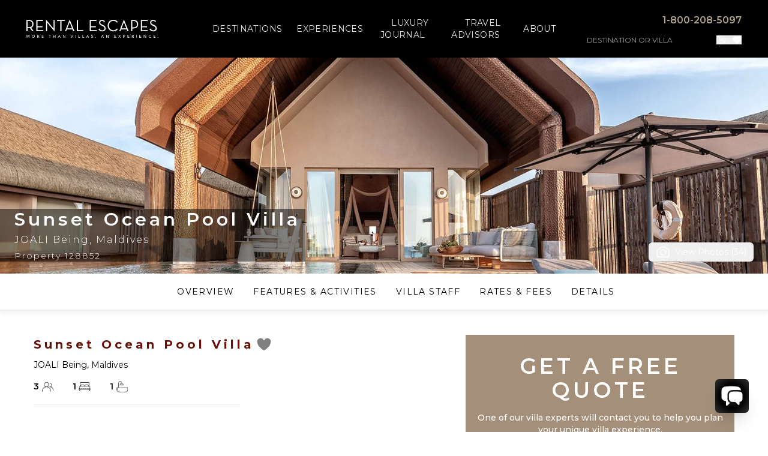

--- FILE ---
content_type: text/html; charset=utf-8
request_url: https://www.rentalescapes.com/rentals/luxury-villa-rentals-asia/maldives/bodufushi/joali-being/sunset-ocean-pool-villa-128852
body_size: 63897
content:
<!DOCTYPE html><html lang="en"><head><meta charSet="utf-8"/><meta name="viewport" content="width=device-width, initial-scale=1"/><link rel="preload" as="image" imageSrcSet="https://cdn.rentalescapes.com/images/d054bc0f-49f5-4e84-11f2-5b6271fac000/384w 384w, https://cdn.rentalescapes.com/images/d054bc0f-49f5-4e84-11f2-5b6271fac000/640w 640w, https://cdn.rentalescapes.com/images/d054bc0f-49f5-4e84-11f2-5b6271fac000/750w 750w, https://cdn.rentalescapes.com/images/d054bc0f-49f5-4e84-11f2-5b6271fac000/828w 828w, https://cdn.rentalescapes.com/images/d054bc0f-49f5-4e84-11f2-5b6271fac000/1080w 1080w, https://cdn.rentalescapes.com/images/d054bc0f-49f5-4e84-11f2-5b6271fac000/1200w 1200w, https://cdn.rentalescapes.com/images/d054bc0f-49f5-4e84-11f2-5b6271fac000/1920w 1920w, https://cdn.rentalescapes.com/images/d054bc0f-49f5-4e84-11f2-5b6271fac000/2048w 2048w, https://cdn.rentalescapes.com/images/d054bc0f-49f5-4e84-11f2-5b6271fac000/3840w 3840w" imageSizes="50vw" fetchPriority="high"/><link rel="preload" as="image" imageSrcSet="https://cdn.rentalescapes.com/images/1e2b4617-ef75-4351-6fdb-0f5bfe988300/384w 384w, https://cdn.rentalescapes.com/images/1e2b4617-ef75-4351-6fdb-0f5bfe988300/640w 640w, https://cdn.rentalescapes.com/images/1e2b4617-ef75-4351-6fdb-0f5bfe988300/750w 750w, https://cdn.rentalescapes.com/images/1e2b4617-ef75-4351-6fdb-0f5bfe988300/828w 828w, https://cdn.rentalescapes.com/images/1e2b4617-ef75-4351-6fdb-0f5bfe988300/1080w 1080w, https://cdn.rentalescapes.com/images/1e2b4617-ef75-4351-6fdb-0f5bfe988300/1200w 1200w, https://cdn.rentalescapes.com/images/1e2b4617-ef75-4351-6fdb-0f5bfe988300/1920w 1920w, https://cdn.rentalescapes.com/images/1e2b4617-ef75-4351-6fdb-0f5bfe988300/2048w 2048w, https://cdn.rentalescapes.com/images/1e2b4617-ef75-4351-6fdb-0f5bfe988300/3840w 3840w" imageSizes="50vw" fetchPriority="high"/><link rel="preload" as="image" imageSrcSet="https://cdn.rentalescapes.com/images/21c6bbc1-9d68-45fb-0c0f-606aea191700/640w 640w, https://cdn.rentalescapes.com/images/21c6bbc1-9d68-45fb-0c0f-606aea191700/750w 750w, https://cdn.rentalescapes.com/images/21c6bbc1-9d68-45fb-0c0f-606aea191700/828w 828w, https://cdn.rentalescapes.com/images/21c6bbc1-9d68-45fb-0c0f-606aea191700/1080w 1080w, https://cdn.rentalescapes.com/images/21c6bbc1-9d68-45fb-0c0f-606aea191700/1200w 1200w, https://cdn.rentalescapes.com/images/21c6bbc1-9d68-45fb-0c0f-606aea191700/1920w 1920w, https://cdn.rentalescapes.com/images/21c6bbc1-9d68-45fb-0c0f-606aea191700/2048w 2048w, https://cdn.rentalescapes.com/images/21c6bbc1-9d68-45fb-0c0f-606aea191700/3840w 3840w" imageSizes="100vw" fetchPriority="high"/><link rel="stylesheet" href="/_next/static/css/8df527c866ca9bee.css" data-precedence="next"/><link rel="stylesheet" href="/_next/static/css/f3314bf5203bd81a.css" data-precedence="next"/><link rel="preload" as="script" fetchPriority="low" href="/_next/static/chunks/webpack-9fdad8c407e59d55.js"/><script src="/_next/static/chunks/7e84906d-0583c68334f45854.js" async="" type="01969179e77e577d361d1c8a-text/javascript"></script><script src="/_next/static/chunks/4177-463bb8498117ccb5.js" async="" type="01969179e77e577d361d1c8a-text/javascript"></script><script src="/_next/static/chunks/main-app-4f97dae0469e388c.js" async="" type="01969179e77e577d361d1c8a-text/javascript"></script><script src="/_next/static/chunks/bf5d9bd7-caa0620078810657.js" async="" type="01969179e77e577d361d1c8a-text/javascript"></script><script src="/_next/static/chunks/050fb5dd-a73ea5b01565544f.js" async="" type="01969179e77e577d361d1c8a-text/javascript"></script><script src="/_next/static/chunks/1679-1eacc598a915ea2f.js" async="" type="01969179e77e577d361d1c8a-text/javascript"></script><script src="/_next/static/chunks/4837-13b49b0912e0d6ac.js" async="" type="01969179e77e577d361d1c8a-text/javascript"></script><script src="/_next/static/chunks/4868-ac8f239973646f56.js" async="" type="01969179e77e577d361d1c8a-text/javascript"></script><script src="/_next/static/chunks/6411-6b4013e9516c875c.js" async="" type="01969179e77e577d361d1c8a-text/javascript"></script><script src="/_next/static/chunks/1249-4dd914576d41c027.js" async="" type="01969179e77e577d361d1c8a-text/javascript"></script><script src="/_next/static/chunks/3340-d8b9faef46fc157f.js" async="" type="01969179e77e577d361d1c8a-text/javascript"></script><script src="/_next/static/chunks/3252-4d9791f420fdb01b.js" async="" type="01969179e77e577d361d1c8a-text/javascript"></script><script src="/_next/static/chunks/3512-65f07057a3ed34f5.js" async="" type="01969179e77e577d361d1c8a-text/javascript"></script><script src="/_next/static/chunks/918-d354d5e66db44de2.js" async="" type="01969179e77e577d361d1c8a-text/javascript"></script><script src="/_next/static/chunks/139-e51bf275b4c0dcad.js" async="" type="01969179e77e577d361d1c8a-text/javascript"></script><script src="/_next/static/chunks/1713-58c9120cf110b2af.js" async="" type="01969179e77e577d361d1c8a-text/javascript"></script><script src="/_next/static/chunks/4957-be5dc6b3c1309026.js" async="" type="01969179e77e577d361d1c8a-text/javascript"></script><script src="/_next/static/chunks/3077-a83228117324361b.js" async="" type="01969179e77e577d361d1c8a-text/javascript"></script><script src="/_next/static/chunks/4048-3e75e7a474362701.js" async="" type="01969179e77e577d361d1c8a-text/javascript"></script><script src="/_next/static/chunks/4678-1e6475c98f9c15db.js" async="" type="01969179e77e577d361d1c8a-text/javascript"></script><script src="/_next/static/chunks/3093-4aabc46479f334af.js" async="" type="01969179e77e577d361d1c8a-text/javascript"></script><script src="/_next/static/chunks/6343-48d0269fa78717a7.js" async="" type="01969179e77e577d361d1c8a-text/javascript"></script><script src="/_next/static/chunks/723-ef2a83b094154277.js" async="" type="01969179e77e577d361d1c8a-text/javascript"></script><script src="/_next/static/chunks/4168-7aa9670341541c82.js" async="" type="01969179e77e577d361d1c8a-text/javascript"></script><script src="/_next/static/chunks/717-10225e7b4971e171.js" async="" type="01969179e77e577d361d1c8a-text/javascript"></script><script src="/_next/static/chunks/3388-50f6a2c5a75528cb.js" async="" type="01969179e77e577d361d1c8a-text/javascript"></script><script src="/_next/static/chunks/4483-c4614ce0ef688f4f.js" async="" type="01969179e77e577d361d1c8a-text/javascript"></script><script src="/_next/static/chunks/7922-6fd79ee4415a57de.js" async="" type="01969179e77e577d361d1c8a-text/javascript"></script><script src="/_next/static/chunks/3485-898007bafd3bd272.js" async="" type="01969179e77e577d361d1c8a-text/javascript"></script><script src="/_next/static/chunks/app/rentals/%5B%5B...slug%5D%5D/page-457952253b033d89.js" async="" type="01969179e77e577d361d1c8a-text/javascript"></script><script src="/_next/static/chunks/1332-d897cde4d873875c.js" async="" type="01969179e77e577d361d1c8a-text/javascript"></script><script src="/_next/static/chunks/app/layout-eb5c8f80e1d740fd.js" async="" type="01969179e77e577d361d1c8a-text/javascript"></script><link rel="preload" href="https://www.google.com/recaptcha/api.js?render=6LfayPkqAAAAAJXFkbZC64k2ayeFMCOxn2gx9lpe" as="script"/><link rel="preload" href="https://www.googletagmanager.com/gtm.js?id=GTM-PQB5TS" as="script"/><title>Sunset Ocean Pool Villa | JOALI Being, Maldives</title><meta name="description" content="Sunset Ocean Pool Villa is a luxury apartment in JOALI Being, Maldives with 1 bedroom%s that sleeps 3. This and more luxury villa rentals at Rental Escapes."/><link rel="canonical" href="https://www.rentalescapes.com/rentals/luxury-villa-rentals-asia/maldives/bodufushi/joali-being/sunset-ocean-pool-villa-128852"/><meta property="og:title" content="Sunset Ocean Pool Villa | JOALI Being, Maldives"/><meta property="og:description" content="Sunset Ocean Pool Villa is a luxury apartment in JOALI Being, Maldives with 1 bedroom%s that sleeps 3. This and more luxury villa rentals at Rental Escapes."/><meta property="og:image" content="https://cdn.rentalescapes.com/images/21c6bbc1-9d68-45fb-0c0f-606aea191700"/><meta property="og:image" content="https://cdn.rentalescapes.com/images/837f17e3-6a83-4e0b-2308-1c24ab897b00"/><meta property="og:image" content="https://cdn.rentalescapes.com/images/15b49aac-e033-45c1-f918-571f621f0b00"/><meta property="og:image" content="https://cdn.rentalescapes.com/images/90c6abbe-77aa-4b35-a6d7-2fbede7da600"/><meta property="og:image" content="https://cdn.rentalescapes.com/images/1c8418ef-8f9a-4483-ad88-66618f509800"/><meta property="og:image" content="https://cdn.rentalescapes.com/images/ca68c5d2-e373-4555-1927-09943bf86a00"/><meta property="og:image" content="https://cdn.rentalescapes.com/images/e022ba32-7fd8-45bf-e138-79950ea48400"/><meta property="og:image" content="https://cdn.rentalescapes.com/images/42a13462-4ef2-47f1-b416-89cc27563500"/><meta property="og:image" content="https://cdn.rentalescapes.com/images/893966c4-67ca-4a8a-c683-b2a52ddd7000"/><meta property="og:image" content="https://cdn.rentalescapes.com/images/9c47fec8-e0e9-4896-3c8c-75bb09b65700"/><meta property="og:image" content="https://cdn.rentalescapes.com/images/230be8dd-9abb-4de0-2c00-9882b66e1e00"/><meta property="og:image" content="https://cdn.rentalescapes.com/images/be901116-0cde-40ad-48e3-9ca8b2d4e700"/><meta property="og:image" content="https://cdn.rentalescapes.com/images/efbefab9-f3a0-45d2-2f63-3321ce393100"/><meta property="og:image" content="https://cdn.rentalescapes.com/images/2b58c848-4ab2-4c83-3bfe-97e2f3e1d300"/><meta property="og:image" content="https://cdn.rentalescapes.com/images/8b8a445a-b7b6-4288-1f09-93877d2c9900"/><meta property="og:image" content="https://cdn.rentalescapes.com/images/96d9cf88-91b9-48ab-1808-e886a1e75d00"/><meta property="og:image" content="https://cdn.rentalescapes.com/images/98bb5424-9d5a-4e31-3d05-166028a69400"/><meta property="og:image" content="https://cdn.rentalescapes.com/images/4adf4e62-9cca-4ee0-9c1f-a9345da60e00"/><meta property="og:image" content="https://cdn.rentalescapes.com/images/45110da6-865a-4b85-ca32-2ef9ed64ba00"/><meta property="og:image" content="https://cdn.rentalescapes.com/images/386a5509-5b48-4b9a-1c88-f828c8653000"/><meta property="og:image" content="https://cdn.rentalescapes.com/images/026375da-e2a7-461e-a8f9-c0f75aebb600"/><meta property="og:image" content="https://cdn.rentalescapes.com/images/2614c725-3dc9-4304-3ea0-3dc75f832f00"/><meta property="og:image" content="https://cdn.rentalescapes.com/images/c4bfb86c-4187-47db-61d9-f82bef147e00"/><meta property="og:image" content="https://cdn.rentalescapes.com/images/59b87f0b-23c6-4e05-d713-034e7424ec00"/><meta property="og:image" content="https://cdn.rentalescapes.com/images/42ad9532-11a9-468c-201d-a8152f2cdc00"/><meta property="og:image" content="https://cdn.rentalescapes.com/images/4810371d-b931-4600-80d8-b1dcfb671a00"/><meta property="og:image" content="https://cdn.rentalescapes.com/images/f76dc385-8e76-47a4-9a8a-8aa02b282a00"/><meta property="og:image" content="https://cdn.rentalescapes.com/images/c38eae36-c5bf-4c61-5883-88a29ede7000"/><meta property="og:image" content="https://cdn.rentalescapes.com/images/dfcbc8cf-603b-4ec7-6538-eb239ca7d900"/><meta property="og:image" content="https://cdn.rentalescapes.com/images/4aeae688-6907-4aa6-96b2-f17dcb567500"/><meta property="og:image" content="https://cdn.rentalescapes.com/images/3ae76975-84c8-449a-75bb-4c6fd2504500"/><meta property="og:image" content="https://cdn.rentalescapes.com/images/6dc0160c-2867-41df-af53-9aeaaa95bf00"/><meta property="og:image" content="https://cdn.rentalescapes.com/images/2fb0086f-7849-4d9b-0355-99b3a4d99c00"/><meta property="og:image" content="https://cdn.rentalescapes.com/images/d35515a1-9027-4355-4da8-6d149e131300"/><meta name="twitter:card" content="summary_large_image"/><meta name="twitter:title" content="Sunset Ocean Pool Villa | JOALI Being, Maldives"/><meta name="twitter:description" content="Sunset Ocean Pool Villa is a luxury apartment in JOALI Being, Maldives with 1 bedroom%s that sleeps 3. This and more luxury villa rentals at Rental Escapes."/><meta name="twitter:image" content="https://cdn.rentalescapes.com/images/21c6bbc1-9d68-45fb-0c0f-606aea191700"/><meta name="twitter:image" content="https://cdn.rentalescapes.com/images/837f17e3-6a83-4e0b-2308-1c24ab897b00"/><meta name="twitter:image" content="https://cdn.rentalescapes.com/images/15b49aac-e033-45c1-f918-571f621f0b00"/><meta name="twitter:image" content="https://cdn.rentalescapes.com/images/90c6abbe-77aa-4b35-a6d7-2fbede7da600"/><meta name="twitter:image" content="https://cdn.rentalescapes.com/images/1c8418ef-8f9a-4483-ad88-66618f509800"/><meta name="twitter:image" content="https://cdn.rentalescapes.com/images/ca68c5d2-e373-4555-1927-09943bf86a00"/><meta name="twitter:image" content="https://cdn.rentalescapes.com/images/e022ba32-7fd8-45bf-e138-79950ea48400"/><meta name="twitter:image" content="https://cdn.rentalescapes.com/images/42a13462-4ef2-47f1-b416-89cc27563500"/><meta name="twitter:image" content="https://cdn.rentalescapes.com/images/893966c4-67ca-4a8a-c683-b2a52ddd7000"/><meta name="twitter:image" content="https://cdn.rentalescapes.com/images/9c47fec8-e0e9-4896-3c8c-75bb09b65700"/><meta name="twitter:image" content="https://cdn.rentalescapes.com/images/230be8dd-9abb-4de0-2c00-9882b66e1e00"/><meta name="twitter:image" content="https://cdn.rentalescapes.com/images/be901116-0cde-40ad-48e3-9ca8b2d4e700"/><meta name="twitter:image" content="https://cdn.rentalescapes.com/images/efbefab9-f3a0-45d2-2f63-3321ce393100"/><meta name="twitter:image" content="https://cdn.rentalescapes.com/images/2b58c848-4ab2-4c83-3bfe-97e2f3e1d300"/><meta name="twitter:image" content="https://cdn.rentalescapes.com/images/8b8a445a-b7b6-4288-1f09-93877d2c9900"/><meta name="twitter:image" content="https://cdn.rentalescapes.com/images/96d9cf88-91b9-48ab-1808-e886a1e75d00"/><meta name="twitter:image" content="https://cdn.rentalescapes.com/images/98bb5424-9d5a-4e31-3d05-166028a69400"/><meta name="twitter:image" content="https://cdn.rentalescapes.com/images/4adf4e62-9cca-4ee0-9c1f-a9345da60e00"/><meta name="twitter:image" content="https://cdn.rentalescapes.com/images/45110da6-865a-4b85-ca32-2ef9ed64ba00"/><meta name="twitter:image" content="https://cdn.rentalescapes.com/images/386a5509-5b48-4b9a-1c88-f828c8653000"/><meta name="twitter:image" content="https://cdn.rentalescapes.com/images/026375da-e2a7-461e-a8f9-c0f75aebb600"/><meta name="twitter:image" content="https://cdn.rentalescapes.com/images/2614c725-3dc9-4304-3ea0-3dc75f832f00"/><meta name="twitter:image" content="https://cdn.rentalescapes.com/images/c4bfb86c-4187-47db-61d9-f82bef147e00"/><meta name="twitter:image" content="https://cdn.rentalescapes.com/images/59b87f0b-23c6-4e05-d713-034e7424ec00"/><meta name="twitter:image" content="https://cdn.rentalescapes.com/images/42ad9532-11a9-468c-201d-a8152f2cdc00"/><meta name="twitter:image" content="https://cdn.rentalescapes.com/images/4810371d-b931-4600-80d8-b1dcfb671a00"/><meta name="twitter:image" content="https://cdn.rentalescapes.com/images/f76dc385-8e76-47a4-9a8a-8aa02b282a00"/><meta name="twitter:image" content="https://cdn.rentalescapes.com/images/c38eae36-c5bf-4c61-5883-88a29ede7000"/><meta name="twitter:image" content="https://cdn.rentalescapes.com/images/dfcbc8cf-603b-4ec7-6538-eb239ca7d900"/><meta name="twitter:image" content="https://cdn.rentalescapes.com/images/4aeae688-6907-4aa6-96b2-f17dcb567500"/><meta name="twitter:image" content="https://cdn.rentalescapes.com/images/3ae76975-84c8-449a-75bb-4c6fd2504500"/><meta name="twitter:image" content="https://cdn.rentalescapes.com/images/6dc0160c-2867-41df-af53-9aeaaa95bf00"/><meta name="twitter:image" content="https://cdn.rentalescapes.com/images/2fb0086f-7849-4d9b-0355-99b3a4d99c00"/><meta name="twitter:image" content="https://cdn.rentalescapes.com/images/d35515a1-9027-4355-4da8-6d149e131300"/><link rel="icon" href="/favicon.ico" type="image/x-icon" sizes="16x16"/><link rel="icon" href="/icon.ico?9c5bee3d7e50dcd6" type="image/x-icon" sizes="16x16"/><meta name="next-size-adjust"/><script src="/_next/static/chunks/polyfills-42372ed130431b0a.js" noModule="" type="01969179e77e577d361d1c8a-text/javascript"></script><script type="01969179e77e577d361d1c8a-text/javascript">window[Symbol.for("InstantSearchInitialResults")] = {"locations":{"state":{"facets":[],"disjunctiveFacets":[],"hierarchicalFacets":[],"facetsRefinements":{},"facetsExcludes":{},"disjunctiveFacetsRefinements":{},"numericRefinements":{},"tagRefinements":[],"hierarchicalFacetsRefinements":{},"index":"locations","query":""},"results":[{"hits":[{"children":[[{"full_location_string":"Mexico \u003e Punta de Mita (Punta Mita) \u003e Las Terrazas","name":"Las Terrazas","url":"luxury-vacation-rentals-mexico/punta-mita/las-terrazas"},[]],[{"full_location_string":"Mexico \u003e Punta de Mita (Punta Mita) \u003e La Serenata","name":"La Serenata","url":"luxury-vacation-rentals-mexico/punta-mita/la-serenata"},[]],[{"full_location_string":"Mexico \u003e Punta de Mita (Punta Mita) \u003e Kupuri Estates","name":"Kupuri Estates","url":"luxury-vacation-rentals-mexico/punta-mita/kupuri-estates"},[]],[{"full_location_string":"Mexico \u003e Punta de Mita (Punta Mita) \u003e Las Palmas","name":"Las Palmas","url":"luxury-vacation-rentals-mexico/punta-mita/las-palmas"},[]],[{"full_location_string":"Mexico \u003e Punta de Mita (Punta Mita) \u003e El Farallon","name":"El Farallon","url":"luxury-vacation-rentals-mexico/punta-mita/el-farallon"},[]],[{"full_location_string":"Mexico \u003e Punta de Mita (Punta Mita) \u003e El Encanto","name":"El Encanto","url":"luxury-vacation-rentals-mexico/punta-mita/el-encanto"},[]],[{"full_location_string":"Mexico \u003e Punta de Mita (Punta Mita) \u003e Lagos del Mar","name":"Lagos del Mar","url":"luxury-vacation-rentals-mexico/punta-mita/lagos-del-mar"},[]],[{"full_location_string":"Mexico \u003e Punta de Mita (Punta Mita) \u003e Iyari Estates","name":"Iyari Estates","url":"luxury-vacation-rentals-mexico/punta-mita/iyari"},[]],[{"full_location_string":"Mexico \u003e Punta de Mita (Punta Mita) \u003e Ranchos Estates","name":"Ranchos Estates","url":"luxury-vacation-rentals-mexico/punta-mita/ranchos-estates"},[]],[{"full_location_string":"Mexico \u003e Punta de Mita (Punta Mita) \u003e Tau Residences","name":"Tau Residences","url":"luxury-vacation-rentals-mexico/punta-mita/tau-residences"},[]],[{"full_location_string":"Mexico \u003e Punta de Mita (Punta Mita) \u003e Las Marietas","name":"Las Marietas","url":"luxury-vacation-rentals-mexico/punta-mita/las-marietas"},[]],[{"full_location_string":"Mexico \u003e Punta de Mita (Punta Mita) \u003e Pontoquito","name":"Pontoquito","url":"luxury-vacation-rentals-mexico/punta-mita/pontoquito"},[]],[{"full_location_string":"Mexico \u003e Punta de Mita (Punta Mita) \u003e Four Seasons Punta Mita","name":"Four Seasons Punta Mita","url":"luxury-vacation-rentals-mexico/punta-mita/four-seasons-punta-mita"},[]],[{"full_location_string":"Mexico \u003e Punta de Mita (Punta Mita) \u003e Pacifico Estates","name":"Pacifico Estates","url":"luxury-vacation-rentals-mexico/punta-mita/pacifico-estates"},[]],[{"full_location_string":"Mexico \u003e Punta de Mita (Punta Mita) \u003e Porta Fortuna","name":"Porta Fortuna","url":"luxury-vacation-rentals-mexico/punta-mita/porta-fortuna"},[]],[{"full_location_string":"Mexico \u003e Punta de Mita (Punta Mita) \u003e La Punta Estates","name":"La Punta Estates","url":"luxury-vacation-rentals-mexico/punta-mita/la-punta-estates"},[]],[{"full_location_string":"Mexico \u003e Punta de Mita (Punta Mita) \u003e Signature Estates","name":"Signature Estates","url":"luxury-vacation-rentals-mexico/punta-mita/signature-estates"},[]],[{"full_location_string":"Mexico \u003e Punta de Mita (Punta Mita) \u003e Hacienda de Mita","name":"Hacienda de Mita","url":"luxury-vacation-rentals-mexico/punta-mita/hacienda-de-mita"},[]]],"full_location_string":"Mexico \u003e Punta de Mita (Punta Mita)","header_image":"https://cdn.rentalescapes.com/images/135547a2-f03a-4663-8e17-fd450f00a600/luxury-vacation-rentals-mexico/punta-mita","id":"51","index":9,"location":"Punta de Mita (Punta Mita)","next_parent_string":"Mexico","parents":["Mexico"],"top_location":true,"url":"luxury-vacation-rentals-mexico/punta-mita","objectID":"51","_snippetResult":{"children":[[{"full_location_string":{"value":"Mexico \u003e Punta de Mita (Punta Mita) \u003e Las Terrazas","matchLevel":"none","matchedWords":[]},"name":{"value":"Las Terrazas","matchLevel":"none","matchedWords":[]},"url":{"value":"luxury-vacation-rentals-mexico/punta-mita/las-terrazas","matchLevel":"none","matchedWords":[]}},[]],[{"full_location_string":{"value":"Mexico \u003e Punta de Mita (Punta Mita) \u003e La Serenata","matchLevel":"none","matchedWords":[]},"name":{"value":"La Serenata","matchLevel":"none","matchedWords":[]},"url":{"value":"luxury-vacation-rentals-mexico/punta-mita/la-serenata","matchLevel":"none","matchedWords":[]}},[]],[{"full_location_string":{"value":"Mexico \u003e Punta de Mita (Punta Mita) \u003e Kupuri Estates","matchLevel":"none","matchedWords":[]},"name":{"value":"Kupuri Estates","matchLevel":"none","matchedWords":[]},"url":{"value":"luxury-vacation-rentals-mexico/punta-mita/kupuri-estates","matchLevel":"none","matchedWords":[]}},[]],[{"full_location_string":{"value":"Mexico \u003e Punta de Mita (Punta Mita) \u003e Las Palmas","matchLevel":"none","matchedWords":[]},"name":{"value":"Las Palmas","matchLevel":"none","matchedWords":[]},"url":{"value":"luxury-vacation-rentals-mexico/punta-mita/las-palmas","matchLevel":"none","matchedWords":[]}},[]],[{"full_location_string":{"value":"Mexico \u003e Punta de Mita (Punta Mita) \u003e El Farallon","matchLevel":"none","matchedWords":[]},"name":{"value":"El Farallon","matchLevel":"none","matchedWords":[]},"url":{"value":"luxury-vacation-rentals-mexico/punta-mita/el-farallon","matchLevel":"none","matchedWords":[]}},[]],[{"full_location_string":{"value":"Mexico \u003e Punta de Mita (Punta Mita) \u003e El Encanto","matchLevel":"none","matchedWords":[]},"name":{"value":"El Encanto","matchLevel":"none","matchedWords":[]},"url":{"value":"luxury-vacation-rentals-mexico/punta-mita/el-encanto","matchLevel":"none","matchedWords":[]}},[]],[{"full_location_string":{"value":"Mexico \u003e Punta de Mita (Punta Mita) \u003e Lagos del Mar","matchLevel":"none","matchedWords":[]},"name":{"value":"Lagos del Mar","matchLevel":"none","matchedWords":[]},"url":{"value":"luxury-vacation-rentals-mexico/punta-mita/lagos-del-mar","matchLevel":"none","matchedWords":[]}},[]],[{"full_location_string":{"value":"Mexico \u003e Punta de Mita (Punta Mita) \u003e Iyari Estates","matchLevel":"none","matchedWords":[]},"name":{"value":"Iyari Estates","matchLevel":"none","matchedWords":[]},"url":{"value":"luxury-vacation-rentals-mexico/punta-mita/iyari","matchLevel":"none","matchedWords":[]}},[]],[{"full_location_string":{"value":"Mexico \u003e Punta de Mita (Punta Mita) \u003e Ranchos Estates","matchLevel":"none","matchedWords":[]},"name":{"value":"Ranchos Estates","matchLevel":"none","matchedWords":[]},"url":{"value":"luxury-vacation-rentals-mexico/punta-mita/ranchos-estates","matchLevel":"none","matchedWords":[]}},[]],[{"full_location_string":{"value":"Mexico \u003e Punta de Mita (Punta Mita) \u003e Tau Residences","matchLevel":"none","matchedWords":[]},"name":{"value":"Tau Residences","matchLevel":"none","matchedWords":[]},"url":{"value":"luxury-vacation-rentals-mexico/punta-mita/tau-residences","matchLevel":"none","matchedWords":[]}},[]],[{"full_location_string":{"value":"Mexico \u003e Punta de Mita (Punta Mita) \u003e Las Marietas","matchLevel":"none","matchedWords":[]},"name":{"value":"Las Marietas","matchLevel":"none","matchedWords":[]},"url":{"value":"luxury-vacation-rentals-mexico/punta-mita/las-marietas","matchLevel":"none","matchedWords":[]}},[]],[{"full_location_string":{"value":"Mexico \u003e Punta de Mita (Punta Mita) \u003e Pontoquito","matchLevel":"none","matchedWords":[]},"name":{"value":"Pontoquito","matchLevel":"none","matchedWords":[]},"url":{"value":"luxury-vacation-rentals-mexico/punta-mita/pontoquito","matchLevel":"none","matchedWords":[]}},[]],[{"full_location_string":{"value":"Mexico \u003e Punta de Mita (Punta Mita) \u003e Four Seasons Punta Mita","matchLevel":"none","matchedWords":[]},"name":{"value":"Four Seasons Punta Mita","matchLevel":"none","matchedWords":[]},"url":{"value":"luxury-vacation-rentals-mexico/punta-mita/four-seasons-punta-mita","matchLevel":"none","matchedWords":[]}},[]],[{"full_location_string":{"value":"Mexico \u003e Punta de Mita (Punta Mita) \u003e Pacifico Estates","matchLevel":"none","matchedWords":[]},"name":{"value":"Pacifico Estates","matchLevel":"none","matchedWords":[]},"url":{"value":"luxury-vacation-rentals-mexico/punta-mita/pacifico-estates","matchLevel":"none","matchedWords":[]}},[]],[{"full_location_string":{"value":"Mexico \u003e Punta de Mita (Punta Mita) \u003e Porta Fortuna","matchLevel":"none","matchedWords":[]},"name":{"value":"Porta Fortuna","matchLevel":"none","matchedWords":[]},"url":{"value":"luxury-vacation-rentals-mexico/punta-mita/porta-fortuna","matchLevel":"none","matchedWords":[]}},[]],[{"full_location_string":{"value":"Mexico \u003e Punta de Mita (Punta Mita) \u003e La Punta Estates","matchLevel":"none","matchedWords":[]},"name":{"value":"La Punta Estates","matchLevel":"none","matchedWords":[]},"url":{"value":"luxury-vacation-rentals-mexico/punta-mita/la-punta-estates","matchLevel":"none","matchedWords":[]}},[]],[{"full_location_string":{"value":"Mexico \u003e Punta de Mita (Punta Mita) \u003e Signature Estates","matchLevel":"none","matchedWords":[]},"name":{"value":"Signature Estates","matchLevel":"none","matchedWords":[]},"url":{"value":"luxury-vacation-rentals-mexico/punta-mita/signature-estates","matchLevel":"none","matchedWords":[]}},[]],[{"full_location_string":{"value":"Mexico \u003e Punta de Mita (Punta Mita) \u003e Hacienda de Mita","matchLevel":"none","matchedWords":[]},"name":{"value":"Hacienda de Mita","matchLevel":"none","matchedWords":[]},"url":{"value":"luxury-vacation-rentals-mexico/punta-mita/hacienda-de-mita","matchLevel":"none","matchedWords":[]}},[]]],"full_location_string":{"value":"Mexico \u003e Punta de Mita (Punta Mita)","matchLevel":"none","matchedWords":[]},"header_image":{"value":"https://cdn.rentalescapes.com/images/135547a2-f03a-4663-8e17-fd450f00a600/luxury-vacation-rentals-mexico/punta-mita","matchLevel":"none","matchedWords":[]},"id":{"value":"51","matchLevel":"none","matchedWords":[]},"index":{"value":"9","matchLevel":"none","matchedWords":[]},"location":{"value":"Punta de Mita (Punta Mita)","matchLevel":"none","matchedWords":[]},"next_parent_string":{"value":"Mexico","matchLevel":"none","matchedWords":[]},"parents":[{"value":"Mexico","matchLevel":"none","matchedWords":[]}],"top_location":{"value":"true","matchLevel":"none","matchedWords":[]},"url":{"value":"luxury-vacation-rentals-mexico/punta-mita","matchLevel":"none","matchedWords":[]}},"_highlightResult":{"children":[[{"full_location_string":{"value":"Mexico \u003e Punta de Mita (Punta Mita) \u003e Las Terrazas","matchLevel":"none","matchedWords":[]},"name":{"value":"Las Terrazas","matchLevel":"none","matchedWords":[]},"url":{"value":"luxury-vacation-rentals-mexico/punta-mita/las-terrazas","matchLevel":"none","matchedWords":[]}},[]],[{"full_location_string":{"value":"Mexico \u003e Punta de Mita (Punta Mita) \u003e La Serenata","matchLevel":"none","matchedWords":[]},"name":{"value":"La Serenata","matchLevel":"none","matchedWords":[]},"url":{"value":"luxury-vacation-rentals-mexico/punta-mita/la-serenata","matchLevel":"none","matchedWords":[]}},[]],[{"full_location_string":{"value":"Mexico \u003e Punta de Mita (Punta Mita) \u003e Kupuri Estates","matchLevel":"none","matchedWords":[]},"name":{"value":"Kupuri Estates","matchLevel":"none","matchedWords":[]},"url":{"value":"luxury-vacation-rentals-mexico/punta-mita/kupuri-estates","matchLevel":"none","matchedWords":[]}},[]],[{"full_location_string":{"value":"Mexico \u003e Punta de Mita (Punta Mita) \u003e Las Palmas","matchLevel":"none","matchedWords":[]},"name":{"value":"Las Palmas","matchLevel":"none","matchedWords":[]},"url":{"value":"luxury-vacation-rentals-mexico/punta-mita/las-palmas","matchLevel":"none","matchedWords":[]}},[]],[{"full_location_string":{"value":"Mexico \u003e Punta de Mita (Punta Mita) \u003e El Farallon","matchLevel":"none","matchedWords":[]},"name":{"value":"El Farallon","matchLevel":"none","matchedWords":[]},"url":{"value":"luxury-vacation-rentals-mexico/punta-mita/el-farallon","matchLevel":"none","matchedWords":[]}},[]],[{"full_location_string":{"value":"Mexico \u003e Punta de Mita (Punta Mita) \u003e El Encanto","matchLevel":"none","matchedWords":[]},"name":{"value":"El Encanto","matchLevel":"none","matchedWords":[]},"url":{"value":"luxury-vacation-rentals-mexico/punta-mita/el-encanto","matchLevel":"none","matchedWords":[]}},[]],[{"full_location_string":{"value":"Mexico \u003e Punta de Mita (Punta Mita) \u003e Lagos del Mar","matchLevel":"none","matchedWords":[]},"name":{"value":"Lagos del Mar","matchLevel":"none","matchedWords":[]},"url":{"value":"luxury-vacation-rentals-mexico/punta-mita/lagos-del-mar","matchLevel":"none","matchedWords":[]}},[]],[{"full_location_string":{"value":"Mexico \u003e Punta de Mita (Punta Mita) \u003e Iyari Estates","matchLevel":"none","matchedWords":[]},"name":{"value":"Iyari Estates","matchLevel":"none","matchedWords":[]},"url":{"value":"luxury-vacation-rentals-mexico/punta-mita/iyari","matchLevel":"none","matchedWords":[]}},[]],[{"full_location_string":{"value":"Mexico \u003e Punta de Mita (Punta Mita) \u003e Ranchos Estates","matchLevel":"none","matchedWords":[]},"name":{"value":"Ranchos Estates","matchLevel":"none","matchedWords":[]},"url":{"value":"luxury-vacation-rentals-mexico/punta-mita/ranchos-estates","matchLevel":"none","matchedWords":[]}},[]],[{"full_location_string":{"value":"Mexico \u003e Punta de Mita (Punta Mita) \u003e Tau Residences","matchLevel":"none","matchedWords":[]},"name":{"value":"Tau Residences","matchLevel":"none","matchedWords":[]},"url":{"value":"luxury-vacation-rentals-mexico/punta-mita/tau-residences","matchLevel":"none","matchedWords":[]}},[]],[{"full_location_string":{"value":"Mexico \u003e Punta de Mita (Punta Mita) \u003e Las Marietas","matchLevel":"none","matchedWords":[]},"name":{"value":"Las Marietas","matchLevel":"none","matchedWords":[]},"url":{"value":"luxury-vacation-rentals-mexico/punta-mita/las-marietas","matchLevel":"none","matchedWords":[]}},[]],[{"full_location_string":{"value":"Mexico \u003e Punta de Mita (Punta Mita) \u003e Pontoquito","matchLevel":"none","matchedWords":[]},"name":{"value":"Pontoquito","matchLevel":"none","matchedWords":[]},"url":{"value":"luxury-vacation-rentals-mexico/punta-mita/pontoquito","matchLevel":"none","matchedWords":[]}},[]],[{"full_location_string":{"value":"Mexico \u003e Punta de Mita (Punta Mita) \u003e Four Seasons Punta Mita","matchLevel":"none","matchedWords":[]},"name":{"value":"Four Seasons Punta Mita","matchLevel":"none","matchedWords":[]},"url":{"value":"luxury-vacation-rentals-mexico/punta-mita/four-seasons-punta-mita","matchLevel":"none","matchedWords":[]}},[]],[{"full_location_string":{"value":"Mexico \u003e Punta de Mita (Punta Mita) \u003e Pacifico Estates","matchLevel":"none","matchedWords":[]},"name":{"value":"Pacifico Estates","matchLevel":"none","matchedWords":[]},"url":{"value":"luxury-vacation-rentals-mexico/punta-mita/pacifico-estates","matchLevel":"none","matchedWords":[]}},[]],[{"full_location_string":{"value":"Mexico \u003e Punta de Mita (Punta Mita) \u003e Porta Fortuna","matchLevel":"none","matchedWords":[]},"name":{"value":"Porta Fortuna","matchLevel":"none","matchedWords":[]},"url":{"value":"luxury-vacation-rentals-mexico/punta-mita/porta-fortuna","matchLevel":"none","matchedWords":[]}},[]],[{"full_location_string":{"value":"Mexico \u003e Punta de Mita (Punta Mita) \u003e La Punta Estates","matchLevel":"none","matchedWords":[]},"name":{"value":"La Punta Estates","matchLevel":"none","matchedWords":[]},"url":{"value":"luxury-vacation-rentals-mexico/punta-mita/la-punta-estates","matchLevel":"none","matchedWords":[]}},[]],[{"full_location_string":{"value":"Mexico \u003e Punta de Mita (Punta Mita) \u003e Signature Estates","matchLevel":"none","matchedWords":[]},"name":{"value":"Signature Estates","matchLevel":"none","matchedWords":[]},"url":{"value":"luxury-vacation-rentals-mexico/punta-mita/signature-estates","matchLevel":"none","matchedWords":[]}},[]],[{"full_location_string":{"value":"Mexico \u003e Punta de Mita (Punta Mita) \u003e Hacienda de Mita","matchLevel":"none","matchedWords":[]},"name":{"value":"Hacienda de Mita","matchLevel":"none","matchedWords":[]},"url":{"value":"luxury-vacation-rentals-mexico/punta-mita/hacienda-de-mita","matchLevel":"none","matchedWords":[]}},[]]],"full_location_string":{"value":"Mexico \u003e Punta de Mita (Punta Mita)","matchLevel":"none","matchedWords":[]},"header_image":{"value":"https://cdn.rentalescapes.com/images/135547a2-f03a-4663-8e17-fd450f00a600/luxury-vacation-rentals-mexico/punta-mita","matchLevel":"none","matchedWords":[]},"id":{"value":"51","matchLevel":"none","matchedWords":[]},"index":{"value":"9","matchLevel":"none","matchedWords":[]},"location":{"value":"Punta de Mita (Punta Mita)","matchLevel":"none","matchedWords":[]},"next_parent_string":{"value":"Mexico","matchLevel":"none","matchedWords":[]},"parents":[{"value":"Mexico","matchLevel":"none","matchedWords":[]}],"top_location":{"value":"true","matchLevel":"none","matchedWords":[]},"url":{"value":"luxury-vacation-rentals-mexico/punta-mita","matchLevel":"none","matchedWords":[]}},"_rawTypesenseHit":{"document":{"children":[[{"full_location_string":"Mexico \u003e Punta de Mita (Punta Mita) \u003e Las Terrazas","name":"Las Terrazas","url":"luxury-vacation-rentals-mexico/punta-mita/las-terrazas"},[]],[{"full_location_string":"Mexico \u003e Punta de Mita (Punta Mita) \u003e La Serenata","name":"La Serenata","url":"luxury-vacation-rentals-mexico/punta-mita/la-serenata"},[]],[{"full_location_string":"Mexico \u003e Punta de Mita (Punta Mita) \u003e Kupuri Estates","name":"Kupuri Estates","url":"luxury-vacation-rentals-mexico/punta-mita/kupuri-estates"},[]],[{"full_location_string":"Mexico \u003e Punta de Mita (Punta Mita) \u003e Las Palmas","name":"Las Palmas","url":"luxury-vacation-rentals-mexico/punta-mita/las-palmas"},[]],[{"full_location_string":"Mexico \u003e Punta de Mita (Punta Mita) \u003e El Farallon","name":"El Farallon","url":"luxury-vacation-rentals-mexico/punta-mita/el-farallon"},[]],[{"full_location_string":"Mexico \u003e Punta de Mita (Punta Mita) \u003e El Encanto","name":"El Encanto","url":"luxury-vacation-rentals-mexico/punta-mita/el-encanto"},[]],[{"full_location_string":"Mexico \u003e Punta de Mita (Punta Mita) \u003e Lagos del Mar","name":"Lagos del Mar","url":"luxury-vacation-rentals-mexico/punta-mita/lagos-del-mar"},[]],[{"full_location_string":"Mexico \u003e Punta de Mita (Punta Mita) \u003e Iyari Estates","name":"Iyari Estates","url":"luxury-vacation-rentals-mexico/punta-mita/iyari"},[]],[{"full_location_string":"Mexico \u003e Punta de Mita (Punta Mita) \u003e Ranchos Estates","name":"Ranchos Estates","url":"luxury-vacation-rentals-mexico/punta-mita/ranchos-estates"},[]],[{"full_location_string":"Mexico \u003e Punta de Mita (Punta Mita) \u003e Tau Residences","name":"Tau Residences","url":"luxury-vacation-rentals-mexico/punta-mita/tau-residences"},[]],[{"full_location_string":"Mexico \u003e Punta de Mita (Punta Mita) \u003e Las Marietas","name":"Las Marietas","url":"luxury-vacation-rentals-mexico/punta-mita/las-marietas"},[]],[{"full_location_string":"Mexico \u003e Punta de Mita (Punta Mita) \u003e Pontoquito","name":"Pontoquito","url":"luxury-vacation-rentals-mexico/punta-mita/pontoquito"},[]],[{"full_location_string":"Mexico \u003e Punta de Mita (Punta Mita) \u003e Four Seasons Punta Mita","name":"Four Seasons Punta Mita","url":"luxury-vacation-rentals-mexico/punta-mita/four-seasons-punta-mita"},[]],[{"full_location_string":"Mexico \u003e Punta de Mita (Punta Mita) \u003e Pacifico Estates","name":"Pacifico Estates","url":"luxury-vacation-rentals-mexico/punta-mita/pacifico-estates"},[]],[{"full_location_string":"Mexico \u003e Punta de Mita (Punta Mita) \u003e Porta Fortuna","name":"Porta Fortuna","url":"luxury-vacation-rentals-mexico/punta-mita/porta-fortuna"},[]],[{"full_location_string":"Mexico \u003e Punta de Mita (Punta Mita) \u003e La Punta Estates","name":"La Punta Estates","url":"luxury-vacation-rentals-mexico/punta-mita/la-punta-estates"},[]],[{"full_location_string":"Mexico \u003e Punta de Mita (Punta Mita) \u003e Signature Estates","name":"Signature Estates","url":"luxury-vacation-rentals-mexico/punta-mita/signature-estates"},[]],[{"full_location_string":"Mexico \u003e Punta de Mita (Punta Mita) \u003e Hacienda de Mita","name":"Hacienda de Mita","url":"luxury-vacation-rentals-mexico/punta-mita/hacienda-de-mita"},[]]],"full_location_string":"Mexico \u003e Punta de Mita (Punta Mita)","header_image":"https://cdn.rentalescapes.com/images/135547a2-f03a-4663-8e17-fd450f00a600/luxury-vacation-rentals-mexico/punta-mita","id":"51","index":9,"location":"Punta de Mita (Punta Mita)","next_parent_string":"Mexico","parents":["Mexico"],"top_location":true,"url":"luxury-vacation-rentals-mexico/punta-mita"},"highlight":{},"highlights":[]}},{"children":[[{"full_location_string":"Caribbean \u003e Turks \u0026 Caicos \u003e Ambergris Cay","name":"Ambergris Cay","url":"luxury-villa-rentals-caribbean/turks-and-caicos/ambergris-cay"},[]],[{"full_location_string":"Caribbean \u003e Turks \u0026 Caicos \u003e Kira Island","name":"Kira Island","url":"luxury-villa-rentals-caribbean/turks-and-caicos/kira-island"},[]],[{"full_location_string":"Caribbean \u003e Turks \u0026 Caicos \u003e South Caicos","name":"South Caicos","url":"luxury-villa-rentals-caribbean/turks-and-caicos/south-caicos"},[{"full_location_string":"Caribbean \u003e Turks \u0026 Caicos \u003e South Caicos \u003e Sailrock South Caicos","name":"Sailrock South Caicos","url":"luxury-villa-rentals-caribbean/turks-and-caicos/south-caicos/sailrock-south-caicos"}]],[{"full_location_string":"Caribbean \u003e Turks \u0026 Caicos \u003e Providenciales","name":"Providenciales","url":"luxury-villa-rentals-caribbean/turks-and-caicos/providenciales"},[{"full_location_string":"Caribbean \u003e Turks \u0026 Caicos \u003e Providenciales \u003e Turtle Tail","name":"Turtle Tail","url":"luxury-villa-rentals-caribbean/turks-and-caicos/providenciales/turtle-tail"},{"full_location_string":"Caribbean \u003e Turks \u0026 Caicos \u003e Providenciales \u003e The Palms Turks \u0026 Caicos","name":"The Palms Turks \u0026amp; Caicos","url":"luxury-villa-rentals-caribbean/turks-and-caicos/providenciales/the-palms-turks-and-caicos"},{"full_location_string":"Caribbean \u003e Turks \u0026 Caicos \u003e Providenciales \u003e Rock House","name":"Rock House","url":"luxury-villa-rentals-caribbean/turks-and-caicos/providenciales/rock-house"},{"full_location_string":"Caribbean \u003e Turks \u0026 Caicos \u003e Providenciales \u003e Point Grace Resort","name":"Point Grace Resort","url":"luxury-villa-rentals-caribbean/turks-and-caicos/providenciales/point-grace-resort"},{"full_location_string":"Caribbean \u003e Turks \u0026 Caicos \u003e Providenciales \u003e Long Bay","name":"Long Bay","url":"luxury-villa-rentals-caribbean/turks-and-caicos/providenciales/long-bay"},{"full_location_string":"Caribbean \u003e Turks \u0026 Caicos \u003e Providenciales \u003e Leeward","name":"Leeward","url":"luxury-villa-rentals-caribbean/turks-and-caicos/providenciales/leeward"},{"full_location_string":"Caribbean \u003e Turks \u0026 Caicos \u003e Providenciales \u003e Cooper Jack Bay Settlement","name":"Cooper Jack Bay Settlement","url":"luxury-villa-rentals-caribbean/turks-and-caicos/providenciales/cooper-jackbaysettlement"},{"full_location_string":"Caribbean \u003e Turks \u0026 Caicos \u003e Providenciales \u003e Beach Enclave North Shore","name":"Beach Enclave North Shore","url":"luxury-villa-rentals-caribbean/turks-and-caicos/providenciales/beach-enclave-north-shore"},{"full_location_string":"Caribbean \u003e Turks \u0026 Caicos \u003e Providenciales \u003e Turtle Cove","name":"Turtle Cove","url":"luxury-villa-rentals-caribbean/turks-and-caicos/providenciales/turtle-cove"},{"full_location_string":"Caribbean \u003e Turks \u0026 Caicos \u003e Providenciales \u003e Babalua Beach","name":"Babalua Beach","url":"luxury-villa-rentals-caribbean/turks-and-caicos/providenciales/babalua-beach"},{"full_location_string":"Caribbean \u003e Turks \u0026 Caicos \u003e Providenciales \u003e Silly Creek","name":"Silly Creek","url":"luxury-villa-rentals-caribbean/turks-and-caicos/providenciales/silly-creek"},{"full_location_string":"Caribbean \u003e Turks \u0026 Caicos \u003e Providenciales \u003e Alexandra Resort","name":"Alexandra Resort","url":"luxury-villa-rentals-caribbean/turks-and-caicos/providenciales/alexandra-resort"},{"full_location_string":"Caribbean \u003e Turks \u0026 Caicos \u003e Providenciales \u003e Grace Bay","name":"Grace Bay","url":"luxury-villa-rentals-caribbean/turks-and-caicos/providenciales/grace-bay"},{"full_location_string":"Caribbean \u003e Turks \u0026 Caicos \u003e Providenciales \u003e Blue Haven Resort","name":"Blue Haven Resort","url":"luxury-villa-rentals-caribbean/turks-and-caicos/providenciales/blue-haven-resort"},{"full_location_string":"Caribbean \u003e Turks \u0026 Caicos \u003e Providenciales \u003e Taylor Bay","name":"Taylor Bay","url":"luxury-villa-rentals-caribbean/turks-and-caicos/providenciales/taylor-bay"},{"full_location_string":"Caribbean \u003e Turks \u0026 Caicos \u003e Providenciales \u003e Chalk Sound","name":"Chalk Sound","url":"luxury-villa-rentals-caribbean/turks-and-caicos/providenciales/chalk-sound"},{"full_location_string":"Caribbean \u003e Turks \u0026 Caicos \u003e Providenciales \u003e Sapodilla Bay","name":"Sapodilla Bay","url":"luxury-villa-rentals-caribbean/turks-and-caicos/providenciales/sapodilla-bay"},{"full_location_string":"Caribbean \u003e Turks \u0026 Caicos \u003e Providenciales \u003e Windsong Resort","name":"Windsong Resort","url":"luxury-villa-rentals-caribbean/turks-and-caicos/providenciales/windsong-resort"},{"full_location_string":"Caribbean \u003e Turks \u0026 Caicos \u003e Providenciales \u003e West Bay Club","name":"West Bay Club","url":"luxury-villa-rentals-caribbean/turks-and-caicos/providenciales/west-bay-club"},{"full_location_string":"Caribbean \u003e Turks \u0026 Caicos \u003e Providenciales \u003e Blue Mountain","name":"Blue Mountain","url":"luxury-villa-rentals-caribbean/turks-and-caicos/providenciales/blue-mountain"},{"full_location_string":"Caribbean \u003e Turks \u0026 Caicos \u003e Providenciales \u003e The Shore Club Turks \u0026 Caicos","name":"The Shore Club Turks \u0026amp; Caicos","url":"luxury-villa-rentals-caribbean/turks-and-caicos/providenciales/the-shore-club-turks-and-caicos"},{"full_location_string":"Caribbean \u003e Turks \u0026 Caicos \u003e Providenciales \u003e Ocean Point","name":"Ocean Point","url":"luxury-villa-rentals-caribbean/turks-and-caicos/providenciales/ocean-point"},{"full_location_string":"Caribbean \u003e Turks \u0026 Caicos \u003e Providenciales \u003e Wymara Resort \u0026 Villas","name":"Wymara Resort \u0026amp; Villas","url":"luxury-villa-rentals-caribbean/turks-and-caicos/providenciales/wymara-resort-villas"}]]],"full_location_string":"Caribbean \u003e Turks \u0026 Caicos","header_image":"https://cdn.rentalescapes.com/images/ffd8bc5a-5c29-4e92-2f6b-8b1617c9c500/luxury-villa-rentals-caribbean/turks-and-caicos","id":"23","index":9,"location":"Turks \u0026 Caicos","next_parent_string":"Caribbean","parents":["Caribbean"],"top_location":true,"url":"luxury-villa-rentals-caribbean/turks-and-caicos","objectID":"23","_snippetResult":{"children":[[{"full_location_string":{"value":"Caribbean \u003e Turks \u0026 Caicos \u003e Ambergris Cay","matchLevel":"none","matchedWords":[]},"name":{"value":"Ambergris Cay","matchLevel":"none","matchedWords":[]},"url":{"value":"luxury-villa-rentals-caribbean/turks-and-caicos/ambergris-cay","matchLevel":"none","matchedWords":[]}},[]],[{"full_location_string":{"value":"Caribbean \u003e Turks \u0026 Caicos \u003e Kira Island","matchLevel":"none","matchedWords":[]},"name":{"value":"Kira Island","matchLevel":"none","matchedWords":[]},"url":{"value":"luxury-villa-rentals-caribbean/turks-and-caicos/kira-island","matchLevel":"none","matchedWords":[]}},[]],[{"full_location_string":{"value":"Caribbean \u003e Turks \u0026 Caicos \u003e South Caicos","matchLevel":"none","matchedWords":[]},"name":{"value":"South Caicos","matchLevel":"none","matchedWords":[]},"url":{"value":"luxury-villa-rentals-caribbean/turks-and-caicos/south-caicos","matchLevel":"none","matchedWords":[]}},[{"full_location_string":{"value":"Caribbean \u003e Turks \u0026 Caicos \u003e South Caicos \u003e Sailrock South Caicos","matchLevel":"none","matchedWords":[]},"name":{"value":"Sailrock South Caicos","matchLevel":"none","matchedWords":[]},"url":{"value":"luxury-villa-rentals-caribbean/turks-and-caicos/south-caicos/sailrock-south-caicos","matchLevel":"none","matchedWords":[]}}]],[{"full_location_string":{"value":"Caribbean \u003e Turks \u0026 Caicos \u003e Providenciales","matchLevel":"none","matchedWords":[]},"name":{"value":"Providenciales","matchLevel":"none","matchedWords":[]},"url":{"value":"luxury-villa-rentals-caribbean/turks-and-caicos/providenciales","matchLevel":"none","matchedWords":[]}},[{"full_location_string":{"value":"Caribbean \u003e Turks \u0026 Caicos \u003e Providenciales \u003e Turtle Tail","matchLevel":"none","matchedWords":[]},"name":{"value":"Turtle Tail","matchLevel":"none","matchedWords":[]},"url":{"value":"luxury-villa-rentals-caribbean/turks-and-caicos/providenciales/turtle-tail","matchLevel":"none","matchedWords":[]}},{"full_location_string":{"value":"Caribbean \u003e Turks \u0026 Caicos \u003e Providenciales \u003e The Palms Turks \u0026 Caicos","matchLevel":"none","matchedWords":[]},"name":{"value":"The Palms Turks \u0026amp; Caicos","matchLevel":"none","matchedWords":[]},"url":{"value":"luxury-villa-rentals-caribbean/turks-and-caicos/providenciales/the-palms-turks-and-caicos","matchLevel":"none","matchedWords":[]}},{"full_location_string":{"value":"Caribbean \u003e Turks \u0026 Caicos \u003e Providenciales \u003e Rock House","matchLevel":"none","matchedWords":[]},"name":{"value":"Rock House","matchLevel":"none","matchedWords":[]},"url":{"value":"luxury-villa-rentals-caribbean/turks-and-caicos/providenciales/rock-house","matchLevel":"none","matchedWords":[]}},{"full_location_string":{"value":"Caribbean \u003e Turks \u0026 Caicos \u003e Providenciales \u003e Point Grace Resort","matchLevel":"none","matchedWords":[]},"name":{"value":"Point Grace Resort","matchLevel":"none","matchedWords":[]},"url":{"value":"luxury-villa-rentals-caribbean/turks-and-caicos/providenciales/point-grace-resort","matchLevel":"none","matchedWords":[]}},{"full_location_string":{"value":"Caribbean \u003e Turks \u0026 Caicos \u003e Providenciales \u003e Long Bay","matchLevel":"none","matchedWords":[]},"name":{"value":"Long Bay","matchLevel":"none","matchedWords":[]},"url":{"value":"luxury-villa-rentals-caribbean/turks-and-caicos/providenciales/long-bay","matchLevel":"none","matchedWords":[]}},{"full_location_string":{"value":"Caribbean \u003e Turks \u0026 Caicos \u003e Providenciales \u003e Leeward","matchLevel":"none","matchedWords":[]},"name":{"value":"Leeward","matchLevel":"none","matchedWords":[]},"url":{"value":"luxury-villa-rentals-caribbean/turks-and-caicos/providenciales/leeward","matchLevel":"none","matchedWords":[]}},{"full_location_string":{"value":"Caribbean \u003e Turks \u0026 Caicos \u003e Providenciales \u003e Cooper Jack Bay Settlement","matchLevel":"none","matchedWords":[]},"name":{"value":"Cooper Jack Bay Settlement","matchLevel":"none","matchedWords":[]},"url":{"value":"luxury-villa-rentals-caribbean/turks-and-caicos/providenciales/cooper-jackbaysettlement","matchLevel":"none","matchedWords":[]}},{"full_location_string":{"value":"Caribbean \u003e Turks \u0026 Caicos \u003e Providenciales \u003e Beach Enclave North Shore","matchLevel":"none","matchedWords":[]},"name":{"value":"Beach Enclave North Shore","matchLevel":"none","matchedWords":[]},"url":{"value":"luxury-villa-rentals-caribbean/turks-and-caicos/providenciales/beach-enclave-north-shore","matchLevel":"none","matchedWords":[]}},{"full_location_string":{"value":"Caribbean \u003e Turks \u0026 Caicos \u003e Providenciales \u003e Turtle Cove","matchLevel":"none","matchedWords":[]},"name":{"value":"Turtle Cove","matchLevel":"none","matchedWords":[]},"url":{"value":"luxury-villa-rentals-caribbean/turks-and-caicos/providenciales/turtle-cove","matchLevel":"none","matchedWords":[]}},{"full_location_string":{"value":"Caribbean \u003e Turks \u0026 Caicos \u003e Providenciales \u003e Babalua Beach","matchLevel":"none","matchedWords":[]},"name":{"value":"Babalua Beach","matchLevel":"none","matchedWords":[]},"url":{"value":"luxury-villa-rentals-caribbean/turks-and-caicos/providenciales/babalua-beach","matchLevel":"none","matchedWords":[]}},{"full_location_string":{"value":"Caribbean \u003e Turks \u0026 Caicos \u003e Providenciales \u003e Silly Creek","matchLevel":"none","matchedWords":[]},"name":{"value":"Silly Creek","matchLevel":"none","matchedWords":[]},"url":{"value":"luxury-villa-rentals-caribbean/turks-and-caicos/providenciales/silly-creek","matchLevel":"none","matchedWords":[]}},{"full_location_string":{"value":"Caribbean \u003e Turks \u0026 Caicos \u003e Providenciales \u003e Alexandra Resort","matchLevel":"none","matchedWords":[]},"name":{"value":"Alexandra Resort","matchLevel":"none","matchedWords":[]},"url":{"value":"luxury-villa-rentals-caribbean/turks-and-caicos/providenciales/alexandra-resort","matchLevel":"none","matchedWords":[]}},{"full_location_string":{"value":"Caribbean \u003e Turks \u0026 Caicos \u003e Providenciales \u003e Grace Bay","matchLevel":"none","matchedWords":[]},"name":{"value":"Grace Bay","matchLevel":"none","matchedWords":[]},"url":{"value":"luxury-villa-rentals-caribbean/turks-and-caicos/providenciales/grace-bay","matchLevel":"none","matchedWords":[]}},{"full_location_string":{"value":"Caribbean \u003e Turks \u0026 Caicos \u003e Providenciales \u003e Blue Haven Resort","matchLevel":"none","matchedWords":[]},"name":{"value":"Blue Haven Resort","matchLevel":"none","matchedWords":[]},"url":{"value":"luxury-villa-rentals-caribbean/turks-and-caicos/providenciales/blue-haven-resort","matchLevel":"none","matchedWords":[]}},{"full_location_string":{"value":"Caribbean \u003e Turks \u0026 Caicos \u003e Providenciales \u003e Taylor Bay","matchLevel":"none","matchedWords":[]},"name":{"value":"Taylor Bay","matchLevel":"none","matchedWords":[]},"url":{"value":"luxury-villa-rentals-caribbean/turks-and-caicos/providenciales/taylor-bay","matchLevel":"none","matchedWords":[]}},{"full_location_string":{"value":"Caribbean \u003e Turks \u0026 Caicos \u003e Providenciales \u003e Chalk Sound","matchLevel":"none","matchedWords":[]},"name":{"value":"Chalk Sound","matchLevel":"none","matchedWords":[]},"url":{"value":"luxury-villa-rentals-caribbean/turks-and-caicos/providenciales/chalk-sound","matchLevel":"none","matchedWords":[]}},{"full_location_string":{"value":"Caribbean \u003e Turks \u0026 Caicos \u003e Providenciales \u003e Sapodilla Bay","matchLevel":"none","matchedWords":[]},"name":{"value":"Sapodilla Bay","matchLevel":"none","matchedWords":[]},"url":{"value":"luxury-villa-rentals-caribbean/turks-and-caicos/providenciales/sapodilla-bay","matchLevel":"none","matchedWords":[]}},{"full_location_string":{"value":"Caribbean \u003e Turks \u0026 Caicos \u003e Providenciales \u003e Windsong Resort","matchLevel":"none","matchedWords":[]},"name":{"value":"Windsong Resort","matchLevel":"none","matchedWords":[]},"url":{"value":"luxury-villa-rentals-caribbean/turks-and-caicos/providenciales/windsong-resort","matchLevel":"none","matchedWords":[]}},{"full_location_string":{"value":"Caribbean \u003e Turks \u0026 Caicos \u003e Providenciales \u003e West Bay Club","matchLevel":"none","matchedWords":[]},"name":{"value":"West Bay Club","matchLevel":"none","matchedWords":[]},"url":{"value":"luxury-villa-rentals-caribbean/turks-and-caicos/providenciales/west-bay-club","matchLevel":"none","matchedWords":[]}},{"full_location_string":{"value":"Caribbean \u003e Turks \u0026 Caicos \u003e Providenciales \u003e Blue Mountain","matchLevel":"none","matchedWords":[]},"name":{"value":"Blue Mountain","matchLevel":"none","matchedWords":[]},"url":{"value":"luxury-villa-rentals-caribbean/turks-and-caicos/providenciales/blue-mountain","matchLevel":"none","matchedWords":[]}},{"full_location_string":{"value":"Caribbean \u003e Turks \u0026 Caicos \u003e Providenciales \u003e The Shore Club Turks \u0026 Caicos","matchLevel":"none","matchedWords":[]},"name":{"value":"The Shore Club Turks \u0026amp; Caicos","matchLevel":"none","matchedWords":[]},"url":{"value":"luxury-villa-rentals-caribbean/turks-and-caicos/providenciales/the-shore-club-turks-and-caicos","matchLevel":"none","matchedWords":[]}},{"full_location_string":{"value":"Caribbean \u003e Turks \u0026 Caicos \u003e Providenciales \u003e Ocean Point","matchLevel":"none","matchedWords":[]},"name":{"value":"Ocean Point","matchLevel":"none","matchedWords":[]},"url":{"value":"luxury-villa-rentals-caribbean/turks-and-caicos/providenciales/ocean-point","matchLevel":"none","matchedWords":[]}},{"full_location_string":{"value":"Caribbean \u003e Turks \u0026 Caicos \u003e Providenciales \u003e Wymara Resort \u0026 Villas","matchLevel":"none","matchedWords":[]},"name":{"value":"Wymara Resort \u0026amp; Villas","matchLevel":"none","matchedWords":[]},"url":{"value":"luxury-villa-rentals-caribbean/turks-and-caicos/providenciales/wymara-resort-villas","matchLevel":"none","matchedWords":[]}}]]],"full_location_string":{"value":"Caribbean \u003e Turks \u0026 Caicos","matchLevel":"none","matchedWords":[]},"header_image":{"value":"https://cdn.rentalescapes.com/images/ffd8bc5a-5c29-4e92-2f6b-8b1617c9c500/luxury-villa-rentals-caribbean/turks-and-caicos","matchLevel":"none","matchedWords":[]},"id":{"value":"23","matchLevel":"none","matchedWords":[]},"index":{"value":"9","matchLevel":"none","matchedWords":[]},"location":{"value":"Turks \u0026 Caicos","matchLevel":"none","matchedWords":[]},"next_parent_string":{"value":"Caribbean","matchLevel":"none","matchedWords":[]},"parents":[{"value":"Caribbean","matchLevel":"none","matchedWords":[]}],"top_location":{"value":"true","matchLevel":"none","matchedWords":[]},"url":{"value":"luxury-villa-rentals-caribbean/turks-and-caicos","matchLevel":"none","matchedWords":[]}},"_highlightResult":{"children":[[{"full_location_string":{"value":"Caribbean \u003e Turks \u0026 Caicos \u003e Ambergris Cay","matchLevel":"none","matchedWords":[]},"name":{"value":"Ambergris Cay","matchLevel":"none","matchedWords":[]},"url":{"value":"luxury-villa-rentals-caribbean/turks-and-caicos/ambergris-cay","matchLevel":"none","matchedWords":[]}},[]],[{"full_location_string":{"value":"Caribbean \u003e Turks \u0026 Caicos \u003e Kira Island","matchLevel":"none","matchedWords":[]},"name":{"value":"Kira Island","matchLevel":"none","matchedWords":[]},"url":{"value":"luxury-villa-rentals-caribbean/turks-and-caicos/kira-island","matchLevel":"none","matchedWords":[]}},[]],[{"full_location_string":{"value":"Caribbean \u003e Turks \u0026 Caicos \u003e South Caicos","matchLevel":"none","matchedWords":[]},"name":{"value":"South Caicos","matchLevel":"none","matchedWords":[]},"url":{"value":"luxury-villa-rentals-caribbean/turks-and-caicos/south-caicos","matchLevel":"none","matchedWords":[]}},[{"full_location_string":{"value":"Caribbean \u003e Turks \u0026 Caicos \u003e South Caicos \u003e Sailrock South Caicos","matchLevel":"none","matchedWords":[]},"name":{"value":"Sailrock South Caicos","matchLevel":"none","matchedWords":[]},"url":{"value":"luxury-villa-rentals-caribbean/turks-and-caicos/south-caicos/sailrock-south-caicos","matchLevel":"none","matchedWords":[]}}]],[{"full_location_string":{"value":"Caribbean \u003e Turks \u0026 Caicos \u003e Providenciales","matchLevel":"none","matchedWords":[]},"name":{"value":"Providenciales","matchLevel":"none","matchedWords":[]},"url":{"value":"luxury-villa-rentals-caribbean/turks-and-caicos/providenciales","matchLevel":"none","matchedWords":[]}},[{"full_location_string":{"value":"Caribbean \u003e Turks \u0026 Caicos \u003e Providenciales \u003e Turtle Tail","matchLevel":"none","matchedWords":[]},"name":{"value":"Turtle Tail","matchLevel":"none","matchedWords":[]},"url":{"value":"luxury-villa-rentals-caribbean/turks-and-caicos/providenciales/turtle-tail","matchLevel":"none","matchedWords":[]}},{"full_location_string":{"value":"Caribbean \u003e Turks \u0026 Caicos \u003e Providenciales \u003e The Palms Turks \u0026 Caicos","matchLevel":"none","matchedWords":[]},"name":{"value":"The Palms Turks \u0026amp; Caicos","matchLevel":"none","matchedWords":[]},"url":{"value":"luxury-villa-rentals-caribbean/turks-and-caicos/providenciales/the-palms-turks-and-caicos","matchLevel":"none","matchedWords":[]}},{"full_location_string":{"value":"Caribbean \u003e Turks \u0026 Caicos \u003e Providenciales \u003e Rock House","matchLevel":"none","matchedWords":[]},"name":{"value":"Rock House","matchLevel":"none","matchedWords":[]},"url":{"value":"luxury-villa-rentals-caribbean/turks-and-caicos/providenciales/rock-house","matchLevel":"none","matchedWords":[]}},{"full_location_string":{"value":"Caribbean \u003e Turks \u0026 Caicos \u003e Providenciales \u003e Point Grace Resort","matchLevel":"none","matchedWords":[]},"name":{"value":"Point Grace Resort","matchLevel":"none","matchedWords":[]},"url":{"value":"luxury-villa-rentals-caribbean/turks-and-caicos/providenciales/point-grace-resort","matchLevel":"none","matchedWords":[]}},{"full_location_string":{"value":"Caribbean \u003e Turks \u0026 Caicos \u003e Providenciales \u003e Long Bay","matchLevel":"none","matchedWords":[]},"name":{"value":"Long Bay","matchLevel":"none","matchedWords":[]},"url":{"value":"luxury-villa-rentals-caribbean/turks-and-caicos/providenciales/long-bay","matchLevel":"none","matchedWords":[]}},{"full_location_string":{"value":"Caribbean \u003e Turks \u0026 Caicos \u003e Providenciales \u003e Leeward","matchLevel":"none","matchedWords":[]},"name":{"value":"Leeward","matchLevel":"none","matchedWords":[]},"url":{"value":"luxury-villa-rentals-caribbean/turks-and-caicos/providenciales/leeward","matchLevel":"none","matchedWords":[]}},{"full_location_string":{"value":"Caribbean \u003e Turks \u0026 Caicos \u003e Providenciales \u003e Cooper Jack Bay Settlement","matchLevel":"none","matchedWords":[]},"name":{"value":"Cooper Jack Bay Settlement","matchLevel":"none","matchedWords":[]},"url":{"value":"luxury-villa-rentals-caribbean/turks-and-caicos/providenciales/cooper-jackbaysettlement","matchLevel":"none","matchedWords":[]}},{"full_location_string":{"value":"Caribbean \u003e Turks \u0026 Caicos \u003e Providenciales \u003e Beach Enclave North Shore","matchLevel":"none","matchedWords":[]},"name":{"value":"Beach Enclave North Shore","matchLevel":"none","matchedWords":[]},"url":{"value":"luxury-villa-rentals-caribbean/turks-and-caicos/providenciales/beach-enclave-north-shore","matchLevel":"none","matchedWords":[]}},{"full_location_string":{"value":"Caribbean \u003e Turks \u0026 Caicos \u003e Providenciales \u003e Turtle Cove","matchLevel":"none","matchedWords":[]},"name":{"value":"Turtle Cove","matchLevel":"none","matchedWords":[]},"url":{"value":"luxury-villa-rentals-caribbean/turks-and-caicos/providenciales/turtle-cove","matchLevel":"none","matchedWords":[]}},{"full_location_string":{"value":"Caribbean \u003e Turks \u0026 Caicos \u003e Providenciales \u003e Babalua Beach","matchLevel":"none","matchedWords":[]},"name":{"value":"Babalua Beach","matchLevel":"none","matchedWords":[]},"url":{"value":"luxury-villa-rentals-caribbean/turks-and-caicos/providenciales/babalua-beach","matchLevel":"none","matchedWords":[]}},{"full_location_string":{"value":"Caribbean \u003e Turks \u0026 Caicos \u003e Providenciales \u003e Silly Creek","matchLevel":"none","matchedWords":[]},"name":{"value":"Silly Creek","matchLevel":"none","matchedWords":[]},"url":{"value":"luxury-villa-rentals-caribbean/turks-and-caicos/providenciales/silly-creek","matchLevel":"none","matchedWords":[]}},{"full_location_string":{"value":"Caribbean \u003e Turks \u0026 Caicos \u003e Providenciales \u003e Alexandra Resort","matchLevel":"none","matchedWords":[]},"name":{"value":"Alexandra Resort","matchLevel":"none","matchedWords":[]},"url":{"value":"luxury-villa-rentals-caribbean/turks-and-caicos/providenciales/alexandra-resort","matchLevel":"none","matchedWords":[]}},{"full_location_string":{"value":"Caribbean \u003e Turks \u0026 Caicos \u003e Providenciales \u003e Grace Bay","matchLevel":"none","matchedWords":[]},"name":{"value":"Grace Bay","matchLevel":"none","matchedWords":[]},"url":{"value":"luxury-villa-rentals-caribbean/turks-and-caicos/providenciales/grace-bay","matchLevel":"none","matchedWords":[]}},{"full_location_string":{"value":"Caribbean \u003e Turks \u0026 Caicos \u003e Providenciales \u003e Blue Haven Resort","matchLevel":"none","matchedWords":[]},"name":{"value":"Blue Haven Resort","matchLevel":"none","matchedWords":[]},"url":{"value":"luxury-villa-rentals-caribbean/turks-and-caicos/providenciales/blue-haven-resort","matchLevel":"none","matchedWords":[]}},{"full_location_string":{"value":"Caribbean \u003e Turks \u0026 Caicos \u003e Providenciales \u003e Taylor Bay","matchLevel":"none","matchedWords":[]},"name":{"value":"Taylor Bay","matchLevel":"none","matchedWords":[]},"url":{"value":"luxury-villa-rentals-caribbean/turks-and-caicos/providenciales/taylor-bay","matchLevel":"none","matchedWords":[]}},{"full_location_string":{"value":"Caribbean \u003e Turks \u0026 Caicos \u003e Providenciales \u003e Chalk Sound","matchLevel":"none","matchedWords":[]},"name":{"value":"Chalk Sound","matchLevel":"none","matchedWords":[]},"url":{"value":"luxury-villa-rentals-caribbean/turks-and-caicos/providenciales/chalk-sound","matchLevel":"none","matchedWords":[]}},{"full_location_string":{"value":"Caribbean \u003e Turks \u0026 Caicos \u003e Providenciales \u003e Sapodilla Bay","matchLevel":"none","matchedWords":[]},"name":{"value":"Sapodilla Bay","matchLevel":"none","matchedWords":[]},"url":{"value":"luxury-villa-rentals-caribbean/turks-and-caicos/providenciales/sapodilla-bay","matchLevel":"none","matchedWords":[]}},{"full_location_string":{"value":"Caribbean \u003e Turks \u0026 Caicos \u003e Providenciales \u003e Windsong Resort","matchLevel":"none","matchedWords":[]},"name":{"value":"Windsong Resort","matchLevel":"none","matchedWords":[]},"url":{"value":"luxury-villa-rentals-caribbean/turks-and-caicos/providenciales/windsong-resort","matchLevel":"none","matchedWords":[]}},{"full_location_string":{"value":"Caribbean \u003e Turks \u0026 Caicos \u003e Providenciales \u003e West Bay Club","matchLevel":"none","matchedWords":[]},"name":{"value":"West Bay Club","matchLevel":"none","matchedWords":[]},"url":{"value":"luxury-villa-rentals-caribbean/turks-and-caicos/providenciales/west-bay-club","matchLevel":"none","matchedWords":[]}},{"full_location_string":{"value":"Caribbean \u003e Turks \u0026 Caicos \u003e Providenciales \u003e Blue Mountain","matchLevel":"none","matchedWords":[]},"name":{"value":"Blue Mountain","matchLevel":"none","matchedWords":[]},"url":{"value":"luxury-villa-rentals-caribbean/turks-and-caicos/providenciales/blue-mountain","matchLevel":"none","matchedWords":[]}},{"full_location_string":{"value":"Caribbean \u003e Turks \u0026 Caicos \u003e Providenciales \u003e The Shore Club Turks \u0026 Caicos","matchLevel":"none","matchedWords":[]},"name":{"value":"The Shore Club Turks \u0026amp; Caicos","matchLevel":"none","matchedWords":[]},"url":{"value":"luxury-villa-rentals-caribbean/turks-and-caicos/providenciales/the-shore-club-turks-and-caicos","matchLevel":"none","matchedWords":[]}},{"full_location_string":{"value":"Caribbean \u003e Turks \u0026 Caicos \u003e Providenciales \u003e Ocean Point","matchLevel":"none","matchedWords":[]},"name":{"value":"Ocean Point","matchLevel":"none","matchedWords":[]},"url":{"value":"luxury-villa-rentals-caribbean/turks-and-caicos/providenciales/ocean-point","matchLevel":"none","matchedWords":[]}},{"full_location_string":{"value":"Caribbean \u003e Turks \u0026 Caicos \u003e Providenciales \u003e Wymara Resort \u0026 Villas","matchLevel":"none","matchedWords":[]},"name":{"value":"Wymara Resort \u0026amp; Villas","matchLevel":"none","matchedWords":[]},"url":{"value":"luxury-villa-rentals-caribbean/turks-and-caicos/providenciales/wymara-resort-villas","matchLevel":"none","matchedWords":[]}}]]],"full_location_string":{"value":"Caribbean \u003e Turks \u0026 Caicos","matchLevel":"none","matchedWords":[]},"header_image":{"value":"https://cdn.rentalescapes.com/images/ffd8bc5a-5c29-4e92-2f6b-8b1617c9c500/luxury-villa-rentals-caribbean/turks-and-caicos","matchLevel":"none","matchedWords":[]},"id":{"value":"23","matchLevel":"none","matchedWords":[]},"index":{"value":"9","matchLevel":"none","matchedWords":[]},"location":{"value":"Turks \u0026 Caicos","matchLevel":"none","matchedWords":[]},"next_parent_string":{"value":"Caribbean","matchLevel":"none","matchedWords":[]},"parents":[{"value":"Caribbean","matchLevel":"none","matchedWords":[]}],"top_location":{"value":"true","matchLevel":"none","matchedWords":[]},"url":{"value":"luxury-villa-rentals-caribbean/turks-and-caicos","matchLevel":"none","matchedWords":[]}},"_rawTypesenseHit":{"document":{"children":[[{"full_location_string":"Caribbean \u003e Turks \u0026 Caicos \u003e Ambergris Cay","name":"Ambergris Cay","url":"luxury-villa-rentals-caribbean/turks-and-caicos/ambergris-cay"},[]],[{"full_location_string":"Caribbean \u003e Turks \u0026 Caicos \u003e Kira Island","name":"Kira Island","url":"luxury-villa-rentals-caribbean/turks-and-caicos/kira-island"},[]],[{"full_location_string":"Caribbean \u003e Turks \u0026 Caicos \u003e South Caicos","name":"South Caicos","url":"luxury-villa-rentals-caribbean/turks-and-caicos/south-caicos"},[{"full_location_string":"Caribbean \u003e Turks \u0026 Caicos \u003e South Caicos \u003e Sailrock South Caicos","name":"Sailrock South Caicos","url":"luxury-villa-rentals-caribbean/turks-and-caicos/south-caicos/sailrock-south-caicos"}]],[{"full_location_string":"Caribbean \u003e Turks \u0026 Caicos \u003e Providenciales","name":"Providenciales","url":"luxury-villa-rentals-caribbean/turks-and-caicos/providenciales"},[{"full_location_string":"Caribbean \u003e Turks \u0026 Caicos \u003e Providenciales \u003e Turtle Tail","name":"Turtle Tail","url":"luxury-villa-rentals-caribbean/turks-and-caicos/providenciales/turtle-tail"},{"full_location_string":"Caribbean \u003e Turks \u0026 Caicos \u003e Providenciales \u003e The Palms Turks \u0026 Caicos","name":"The Palms Turks \u0026amp; Caicos","url":"luxury-villa-rentals-caribbean/turks-and-caicos/providenciales/the-palms-turks-and-caicos"},{"full_location_string":"Caribbean \u003e Turks \u0026 Caicos \u003e Providenciales \u003e Rock House","name":"Rock House","url":"luxury-villa-rentals-caribbean/turks-and-caicos/providenciales/rock-house"},{"full_location_string":"Caribbean \u003e Turks \u0026 Caicos \u003e Providenciales \u003e Point Grace Resort","name":"Point Grace Resort","url":"luxury-villa-rentals-caribbean/turks-and-caicos/providenciales/point-grace-resort"},{"full_location_string":"Caribbean \u003e Turks \u0026 Caicos \u003e Providenciales \u003e Long Bay","name":"Long Bay","url":"luxury-villa-rentals-caribbean/turks-and-caicos/providenciales/long-bay"},{"full_location_string":"Caribbean \u003e Turks \u0026 Caicos \u003e Providenciales \u003e Leeward","name":"Leeward","url":"luxury-villa-rentals-caribbean/turks-and-caicos/providenciales/leeward"},{"full_location_string":"Caribbean \u003e Turks \u0026 Caicos \u003e Providenciales \u003e Cooper Jack Bay Settlement","name":"Cooper Jack Bay Settlement","url":"luxury-villa-rentals-caribbean/turks-and-caicos/providenciales/cooper-jackbaysettlement"},{"full_location_string":"Caribbean \u003e Turks \u0026 Caicos \u003e Providenciales \u003e Beach Enclave North Shore","name":"Beach Enclave North Shore","url":"luxury-villa-rentals-caribbean/turks-and-caicos/providenciales/beach-enclave-north-shore"},{"full_location_string":"Caribbean \u003e Turks \u0026 Caicos \u003e Providenciales \u003e Turtle Cove","name":"Turtle Cove","url":"luxury-villa-rentals-caribbean/turks-and-caicos/providenciales/turtle-cove"},{"full_location_string":"Caribbean \u003e Turks \u0026 Caicos \u003e Providenciales \u003e Babalua Beach","name":"Babalua Beach","url":"luxury-villa-rentals-caribbean/turks-and-caicos/providenciales/babalua-beach"},{"full_location_string":"Caribbean \u003e Turks \u0026 Caicos \u003e Providenciales \u003e Silly Creek","name":"Silly Creek","url":"luxury-villa-rentals-caribbean/turks-and-caicos/providenciales/silly-creek"},{"full_location_string":"Caribbean \u003e Turks \u0026 Caicos \u003e Providenciales \u003e Alexandra Resort","name":"Alexandra Resort","url":"luxury-villa-rentals-caribbean/turks-and-caicos/providenciales/alexandra-resort"},{"full_location_string":"Caribbean \u003e Turks \u0026 Caicos \u003e Providenciales \u003e Grace Bay","name":"Grace Bay","url":"luxury-villa-rentals-caribbean/turks-and-caicos/providenciales/grace-bay"},{"full_location_string":"Caribbean \u003e Turks \u0026 Caicos \u003e Providenciales \u003e Blue Haven Resort","name":"Blue Haven Resort","url":"luxury-villa-rentals-caribbean/turks-and-caicos/providenciales/blue-haven-resort"},{"full_location_string":"Caribbean \u003e Turks \u0026 Caicos \u003e Providenciales \u003e Taylor Bay","name":"Taylor Bay","url":"luxury-villa-rentals-caribbean/turks-and-caicos/providenciales/taylor-bay"},{"full_location_string":"Caribbean \u003e Turks \u0026 Caicos \u003e Providenciales \u003e Chalk Sound","name":"Chalk Sound","url":"luxury-villa-rentals-caribbean/turks-and-caicos/providenciales/chalk-sound"},{"full_location_string":"Caribbean \u003e Turks \u0026 Caicos \u003e Providenciales \u003e Sapodilla Bay","name":"Sapodilla Bay","url":"luxury-villa-rentals-caribbean/turks-and-caicos/providenciales/sapodilla-bay"},{"full_location_string":"Caribbean \u003e Turks \u0026 Caicos \u003e Providenciales \u003e Windsong Resort","name":"Windsong Resort","url":"luxury-villa-rentals-caribbean/turks-and-caicos/providenciales/windsong-resort"},{"full_location_string":"Caribbean \u003e Turks \u0026 Caicos \u003e Providenciales \u003e West Bay Club","name":"West Bay Club","url":"luxury-villa-rentals-caribbean/turks-and-caicos/providenciales/west-bay-club"},{"full_location_string":"Caribbean \u003e Turks \u0026 Caicos \u003e Providenciales \u003e Blue Mountain","name":"Blue Mountain","url":"luxury-villa-rentals-caribbean/turks-and-caicos/providenciales/blue-mountain"},{"full_location_string":"Caribbean \u003e Turks \u0026 Caicos \u003e Providenciales \u003e The Shore Club Turks \u0026 Caicos","name":"The Shore Club Turks \u0026amp; Caicos","url":"luxury-villa-rentals-caribbean/turks-and-caicos/providenciales/the-shore-club-turks-and-caicos"},{"full_location_string":"Caribbean \u003e Turks \u0026 Caicos \u003e Providenciales \u003e Ocean Point","name":"Ocean Point","url":"luxury-villa-rentals-caribbean/turks-and-caicos/providenciales/ocean-point"},{"full_location_string":"Caribbean \u003e Turks \u0026 Caicos \u003e Providenciales \u003e Wymara Resort \u0026 Villas","name":"Wymara Resort \u0026amp; Villas","url":"luxury-villa-rentals-caribbean/turks-and-caicos/providenciales/wymara-resort-villas"}]]],"full_location_string":"Caribbean \u003e Turks \u0026 Caicos","header_image":"https://cdn.rentalescapes.com/images/ffd8bc5a-5c29-4e92-2f6b-8b1617c9c500/luxury-villa-rentals-caribbean/turks-and-caicos","id":"23","index":9,"location":"Turks \u0026 Caicos","next_parent_string":"Caribbean","parents":["Caribbean"],"top_location":true,"url":"luxury-villa-rentals-caribbean/turks-and-caicos"},"highlight":{},"highlights":[]}},{"children":[[{"full_location_string":"Caribbean \u003e Jamaica \u003e Blue Mountains","name":"Blue Mountains","url":"luxury-villa-rentals-caribbean/jamaica/blue-mountains"},[{"full_location_string":"Caribbean \u003e Jamaica \u003e Blue Mountains \u003e Greenwich","name":"Greenwich","url":"luxury-villa-rentals-caribbean/jamaica/blue-mountains/greenwich"}]],[{"full_location_string":"Caribbean \u003e Jamaica \u003e Bengal Bay","name":"Bengal Bay","url":"luxury-villa-rentals-caribbean/jamaica/bengal-bay"},[]],[{"full_location_string":"Caribbean \u003e Jamaica \u003e Falmouth","name":"Falmouth","url":"luxury-villa-rentals-caribbean/jamaica/fal-mouth"},[]],[{"full_location_string":"Caribbean \u003e Jamaica \u003e Tryall Club","name":"Tryall Club","url":"luxury-villa-rentals-caribbean/jamaica/tryall-club"},[]],[{"full_location_string":"Caribbean \u003e Jamaica \u003e Oracabessa","name":"Oracabessa","url":"luxury-villa-rentals-caribbean/jamaica/oracabessa"},[]],[{"full_location_string":"Caribbean \u003e Jamaica \u003e Negril","name":"Negril","url":"luxury-villa-rentals-caribbean/jamaica/negril"},[]],[{"full_location_string":"Caribbean \u003e Jamaica \u003e Montego Bay","name":"Montego Bay","url":"luxury-villa-rentals-caribbean/jamaica/montego-bay"},[{"full_location_string":"Caribbean \u003e Jamaica \u003e Montego Bay \u003e Rose Hall","name":"Rose Hall","url":"luxury-villa-rentals-caribbean/jamaica/montego-bay/rose-hall"}]],[{"full_location_string":"Caribbean \u003e Jamaica \u003e Discovery Bay","name":"Discovery Bay","url":"luxury-villa-rentals-caribbean/jamaica/discovery-bay"},[]],[{"full_location_string":"Caribbean \u003e Jamaica \u003e Treasure Beach","name":"Treasure Beach","url":"luxury-villa-rentals-caribbean/jamaica/treasure-beach"},[]],[{"full_location_string":"Caribbean \u003e Jamaica \u003e Silver Sands","name":"Silver Sands","url":"luxury-villa-rentals-caribbean/jamaica/silver-sands"},[]],[{"full_location_string":"Caribbean \u003e Jamaica \u003e Runaway Bay","name":"Runaway Bay","url":"luxury-villa-rentals-caribbean/jamaica/runaway-bay"},[]],[{"full_location_string":"Caribbean \u003e Jamaica \u003e Ocho Rios","name":"Ocho Rios","url":"luxury-villa-rentals-caribbean/jamaica/ocho-rios"},[{"full_location_string":"Caribbean \u003e Jamaica \u003e Ocho Rios \u003e Old Fort Bay","name":"Old Fort Bay","url":"luxury-villa-rentals-caribbean/jamaica/ocho-rios/old-fort-bay"}]]],"full_location_string":"Caribbean \u003e Jamaica","header_image":"https://cdn.rentalescapes.com/images/7e175aa5-93b0-449d-412c-bb82a2c5e400/luxury-villa-rentals-caribbean/jamaica","id":"19","index":9,"location":"Jamaica","next_parent_string":"Caribbean","parents":["Caribbean"],"top_location":true,"url":"luxury-villa-rentals-caribbean/jamaica","objectID":"19","_snippetResult":{"children":[[{"full_location_string":{"value":"Caribbean \u003e Jamaica \u003e Blue Mountains","matchLevel":"none","matchedWords":[]},"name":{"value":"Blue Mountains","matchLevel":"none","matchedWords":[]},"url":{"value":"luxury-villa-rentals-caribbean/jamaica/blue-mountains","matchLevel":"none","matchedWords":[]}},[{"full_location_string":{"value":"Caribbean \u003e Jamaica \u003e Blue Mountains \u003e Greenwich","matchLevel":"none","matchedWords":[]},"name":{"value":"Greenwich","matchLevel":"none","matchedWords":[]},"url":{"value":"luxury-villa-rentals-caribbean/jamaica/blue-mountains/greenwich","matchLevel":"none","matchedWords":[]}}]],[{"full_location_string":{"value":"Caribbean \u003e Jamaica \u003e Bengal Bay","matchLevel":"none","matchedWords":[]},"name":{"value":"Bengal Bay","matchLevel":"none","matchedWords":[]},"url":{"value":"luxury-villa-rentals-caribbean/jamaica/bengal-bay","matchLevel":"none","matchedWords":[]}},[]],[{"full_location_string":{"value":"Caribbean \u003e Jamaica \u003e Falmouth","matchLevel":"none","matchedWords":[]},"name":{"value":"Falmouth","matchLevel":"none","matchedWords":[]},"url":{"value":"luxury-villa-rentals-caribbean/jamaica/fal-mouth","matchLevel":"none","matchedWords":[]}},[]],[{"full_location_string":{"value":"Caribbean \u003e Jamaica \u003e Tryall Club","matchLevel":"none","matchedWords":[]},"name":{"value":"Tryall Club","matchLevel":"none","matchedWords":[]},"url":{"value":"luxury-villa-rentals-caribbean/jamaica/tryall-club","matchLevel":"none","matchedWords":[]}},[]],[{"full_location_string":{"value":"Caribbean \u003e Jamaica \u003e Oracabessa","matchLevel":"none","matchedWords":[]},"name":{"value":"Oracabessa","matchLevel":"none","matchedWords":[]},"url":{"value":"luxury-villa-rentals-caribbean/jamaica/oracabessa","matchLevel":"none","matchedWords":[]}},[]],[{"full_location_string":{"value":"Caribbean \u003e Jamaica \u003e Negril","matchLevel":"none","matchedWords":[]},"name":{"value":"Negril","matchLevel":"none","matchedWords":[]},"url":{"value":"luxury-villa-rentals-caribbean/jamaica/negril","matchLevel":"none","matchedWords":[]}},[]],[{"full_location_string":{"value":"Caribbean \u003e Jamaica \u003e Montego Bay","matchLevel":"none","matchedWords":[]},"name":{"value":"Montego Bay","matchLevel":"none","matchedWords":[]},"url":{"value":"luxury-villa-rentals-caribbean/jamaica/montego-bay","matchLevel":"none","matchedWords":[]}},[{"full_location_string":{"value":"Caribbean \u003e Jamaica \u003e Montego Bay \u003e Rose Hall","matchLevel":"none","matchedWords":[]},"name":{"value":"Rose Hall","matchLevel":"none","matchedWords":[]},"url":{"value":"luxury-villa-rentals-caribbean/jamaica/montego-bay/rose-hall","matchLevel":"none","matchedWords":[]}}]],[{"full_location_string":{"value":"Caribbean \u003e Jamaica \u003e Discovery Bay","matchLevel":"none","matchedWords":[]},"name":{"value":"Discovery Bay","matchLevel":"none","matchedWords":[]},"url":{"value":"luxury-villa-rentals-caribbean/jamaica/discovery-bay","matchLevel":"none","matchedWords":[]}},[]],[{"full_location_string":{"value":"Caribbean \u003e Jamaica \u003e Treasure Beach","matchLevel":"none","matchedWords":[]},"name":{"value":"Treasure Beach","matchLevel":"none","matchedWords":[]},"url":{"value":"luxury-villa-rentals-caribbean/jamaica/treasure-beach","matchLevel":"none","matchedWords":[]}},[]],[{"full_location_string":{"value":"Caribbean \u003e Jamaica \u003e Silver Sands","matchLevel":"none","matchedWords":[]},"name":{"value":"Silver Sands","matchLevel":"none","matchedWords":[]},"url":{"value":"luxury-villa-rentals-caribbean/jamaica/silver-sands","matchLevel":"none","matchedWords":[]}},[]],[{"full_location_string":{"value":"Caribbean \u003e Jamaica \u003e Runaway Bay","matchLevel":"none","matchedWords":[]},"name":{"value":"Runaway Bay","matchLevel":"none","matchedWords":[]},"url":{"value":"luxury-villa-rentals-caribbean/jamaica/runaway-bay","matchLevel":"none","matchedWords":[]}},[]],[{"full_location_string":{"value":"Caribbean \u003e Jamaica \u003e Ocho Rios","matchLevel":"none","matchedWords":[]},"name":{"value":"Ocho Rios","matchLevel":"none","matchedWords":[]},"url":{"value":"luxury-villa-rentals-caribbean/jamaica/ocho-rios","matchLevel":"none","matchedWords":[]}},[{"full_location_string":{"value":"Caribbean \u003e Jamaica \u003e Ocho Rios \u003e Old Fort Bay","matchLevel":"none","matchedWords":[]},"name":{"value":"Old Fort Bay","matchLevel":"none","matchedWords":[]},"url":{"value":"luxury-villa-rentals-caribbean/jamaica/ocho-rios/old-fort-bay","matchLevel":"none","matchedWords":[]}}]]],"full_location_string":{"value":"Caribbean \u003e Jamaica","matchLevel":"none","matchedWords":[]},"header_image":{"value":"https://cdn.rentalescapes.com/images/7e175aa5-93b0-449d-412c-bb82a2c5e400/luxury-villa-rentals-caribbean/jamaica","matchLevel":"none","matchedWords":[]},"id":{"value":"19","matchLevel":"none","matchedWords":[]},"index":{"value":"9","matchLevel":"none","matchedWords":[]},"location":{"value":"Jamaica","matchLevel":"none","matchedWords":[]},"next_parent_string":{"value":"Caribbean","matchLevel":"none","matchedWords":[]},"parents":[{"value":"Caribbean","matchLevel":"none","matchedWords":[]}],"top_location":{"value":"true","matchLevel":"none","matchedWords":[]},"url":{"value":"luxury-villa-rentals-caribbean/jamaica","matchLevel":"none","matchedWords":[]}},"_highlightResult":{"children":[[{"full_location_string":{"value":"Caribbean \u003e Jamaica \u003e Blue Mountains","matchLevel":"none","matchedWords":[]},"name":{"value":"Blue Mountains","matchLevel":"none","matchedWords":[]},"url":{"value":"luxury-villa-rentals-caribbean/jamaica/blue-mountains","matchLevel":"none","matchedWords":[]}},[{"full_location_string":{"value":"Caribbean \u003e Jamaica \u003e Blue Mountains \u003e Greenwich","matchLevel":"none","matchedWords":[]},"name":{"value":"Greenwich","matchLevel":"none","matchedWords":[]},"url":{"value":"luxury-villa-rentals-caribbean/jamaica/blue-mountains/greenwich","matchLevel":"none","matchedWords":[]}}]],[{"full_location_string":{"value":"Caribbean \u003e Jamaica \u003e Bengal Bay","matchLevel":"none","matchedWords":[]},"name":{"value":"Bengal Bay","matchLevel":"none","matchedWords":[]},"url":{"value":"luxury-villa-rentals-caribbean/jamaica/bengal-bay","matchLevel":"none","matchedWords":[]}},[]],[{"full_location_string":{"value":"Caribbean \u003e Jamaica \u003e Falmouth","matchLevel":"none","matchedWords":[]},"name":{"value":"Falmouth","matchLevel":"none","matchedWords":[]},"url":{"value":"luxury-villa-rentals-caribbean/jamaica/fal-mouth","matchLevel":"none","matchedWords":[]}},[]],[{"full_location_string":{"value":"Caribbean \u003e Jamaica \u003e Tryall Club","matchLevel":"none","matchedWords":[]},"name":{"value":"Tryall Club","matchLevel":"none","matchedWords":[]},"url":{"value":"luxury-villa-rentals-caribbean/jamaica/tryall-club","matchLevel":"none","matchedWords":[]}},[]],[{"full_location_string":{"value":"Caribbean \u003e Jamaica \u003e Oracabessa","matchLevel":"none","matchedWords":[]},"name":{"value":"Oracabessa","matchLevel":"none","matchedWords":[]},"url":{"value":"luxury-villa-rentals-caribbean/jamaica/oracabessa","matchLevel":"none","matchedWords":[]}},[]],[{"full_location_string":{"value":"Caribbean \u003e Jamaica \u003e Negril","matchLevel":"none","matchedWords":[]},"name":{"value":"Negril","matchLevel":"none","matchedWords":[]},"url":{"value":"luxury-villa-rentals-caribbean/jamaica/negril","matchLevel":"none","matchedWords":[]}},[]],[{"full_location_string":{"value":"Caribbean \u003e Jamaica \u003e Montego Bay","matchLevel":"none","matchedWords":[]},"name":{"value":"Montego Bay","matchLevel":"none","matchedWords":[]},"url":{"value":"luxury-villa-rentals-caribbean/jamaica/montego-bay","matchLevel":"none","matchedWords":[]}},[{"full_location_string":{"value":"Caribbean \u003e Jamaica \u003e Montego Bay \u003e Rose Hall","matchLevel":"none","matchedWords":[]},"name":{"value":"Rose Hall","matchLevel":"none","matchedWords":[]},"url":{"value":"luxury-villa-rentals-caribbean/jamaica/montego-bay/rose-hall","matchLevel":"none","matchedWords":[]}}]],[{"full_location_string":{"value":"Caribbean \u003e Jamaica \u003e Discovery Bay","matchLevel":"none","matchedWords":[]},"name":{"value":"Discovery Bay","matchLevel":"none","matchedWords":[]},"url":{"value":"luxury-villa-rentals-caribbean/jamaica/discovery-bay","matchLevel":"none","matchedWords":[]}},[]],[{"full_location_string":{"value":"Caribbean \u003e Jamaica \u003e Treasure Beach","matchLevel":"none","matchedWords":[]},"name":{"value":"Treasure Beach","matchLevel":"none","matchedWords":[]},"url":{"value":"luxury-villa-rentals-caribbean/jamaica/treasure-beach","matchLevel":"none","matchedWords":[]}},[]],[{"full_location_string":{"value":"Caribbean \u003e Jamaica \u003e Silver Sands","matchLevel":"none","matchedWords":[]},"name":{"value":"Silver Sands","matchLevel":"none","matchedWords":[]},"url":{"value":"luxury-villa-rentals-caribbean/jamaica/silver-sands","matchLevel":"none","matchedWords":[]}},[]],[{"full_location_string":{"value":"Caribbean \u003e Jamaica \u003e Runaway Bay","matchLevel":"none","matchedWords":[]},"name":{"value":"Runaway Bay","matchLevel":"none","matchedWords":[]},"url":{"value":"luxury-villa-rentals-caribbean/jamaica/runaway-bay","matchLevel":"none","matchedWords":[]}},[]],[{"full_location_string":{"value":"Caribbean \u003e Jamaica \u003e Ocho Rios","matchLevel":"none","matchedWords":[]},"name":{"value":"Ocho Rios","matchLevel":"none","matchedWords":[]},"url":{"value":"luxury-villa-rentals-caribbean/jamaica/ocho-rios","matchLevel":"none","matchedWords":[]}},[{"full_location_string":{"value":"Caribbean \u003e Jamaica \u003e Ocho Rios \u003e Old Fort Bay","matchLevel":"none","matchedWords":[]},"name":{"value":"Old Fort Bay","matchLevel":"none","matchedWords":[]},"url":{"value":"luxury-villa-rentals-caribbean/jamaica/ocho-rios/old-fort-bay","matchLevel":"none","matchedWords":[]}}]]],"full_location_string":{"value":"Caribbean \u003e Jamaica","matchLevel":"none","matchedWords":[]},"header_image":{"value":"https://cdn.rentalescapes.com/images/7e175aa5-93b0-449d-412c-bb82a2c5e400/luxury-villa-rentals-caribbean/jamaica","matchLevel":"none","matchedWords":[]},"id":{"value":"19","matchLevel":"none","matchedWords":[]},"index":{"value":"9","matchLevel":"none","matchedWords":[]},"location":{"value":"Jamaica","matchLevel":"none","matchedWords":[]},"next_parent_string":{"value":"Caribbean","matchLevel":"none","matchedWords":[]},"parents":[{"value":"Caribbean","matchLevel":"none","matchedWords":[]}],"top_location":{"value":"true","matchLevel":"none","matchedWords":[]},"url":{"value":"luxury-villa-rentals-caribbean/jamaica","matchLevel":"none","matchedWords":[]}},"_rawTypesenseHit":{"document":{"children":[[{"full_location_string":"Caribbean \u003e Jamaica \u003e Blue Mountains","name":"Blue Mountains","url":"luxury-villa-rentals-caribbean/jamaica/blue-mountains"},[{"full_location_string":"Caribbean \u003e Jamaica \u003e Blue Mountains \u003e Greenwich","name":"Greenwich","url":"luxury-villa-rentals-caribbean/jamaica/blue-mountains/greenwich"}]],[{"full_location_string":"Caribbean \u003e Jamaica \u003e Bengal Bay","name":"Bengal Bay","url":"luxury-villa-rentals-caribbean/jamaica/bengal-bay"},[]],[{"full_location_string":"Caribbean \u003e Jamaica \u003e Falmouth","name":"Falmouth","url":"luxury-villa-rentals-caribbean/jamaica/fal-mouth"},[]],[{"full_location_string":"Caribbean \u003e Jamaica \u003e Tryall Club","name":"Tryall Club","url":"luxury-villa-rentals-caribbean/jamaica/tryall-club"},[]],[{"full_location_string":"Caribbean \u003e Jamaica \u003e Oracabessa","name":"Oracabessa","url":"luxury-villa-rentals-caribbean/jamaica/oracabessa"},[]],[{"full_location_string":"Caribbean \u003e Jamaica \u003e Negril","name":"Negril","url":"luxury-villa-rentals-caribbean/jamaica/negril"},[]],[{"full_location_string":"Caribbean \u003e Jamaica \u003e Montego Bay","name":"Montego Bay","url":"luxury-villa-rentals-caribbean/jamaica/montego-bay"},[{"full_location_string":"Caribbean \u003e Jamaica \u003e Montego Bay \u003e Rose Hall","name":"Rose Hall","url":"luxury-villa-rentals-caribbean/jamaica/montego-bay/rose-hall"}]],[{"full_location_string":"Caribbean \u003e Jamaica \u003e Discovery Bay","name":"Discovery Bay","url":"luxury-villa-rentals-caribbean/jamaica/discovery-bay"},[]],[{"full_location_string":"Caribbean \u003e Jamaica \u003e Treasure Beach","name":"Treasure Beach","url":"luxury-villa-rentals-caribbean/jamaica/treasure-beach"},[]],[{"full_location_string":"Caribbean \u003e Jamaica \u003e Silver Sands","name":"Silver Sands","url":"luxury-villa-rentals-caribbean/jamaica/silver-sands"},[]],[{"full_location_string":"Caribbean \u003e Jamaica \u003e Runaway Bay","name":"Runaway Bay","url":"luxury-villa-rentals-caribbean/jamaica/runaway-bay"},[]],[{"full_location_string":"Caribbean \u003e Jamaica \u003e Ocho Rios","name":"Ocho Rios","url":"luxury-villa-rentals-caribbean/jamaica/ocho-rios"},[{"full_location_string":"Caribbean \u003e Jamaica \u003e Ocho Rios \u003e Old Fort Bay","name":"Old Fort Bay","url":"luxury-villa-rentals-caribbean/jamaica/ocho-rios/old-fort-bay"}]]],"full_location_string":"Caribbean \u003e Jamaica","header_image":"https://cdn.rentalescapes.com/images/7e175aa5-93b0-449d-412c-bb82a2c5e400/luxury-villa-rentals-caribbean/jamaica","id":"19","index":9,"location":"Jamaica","next_parent_string":"Caribbean","parents":["Caribbean"],"top_location":true,"url":"luxury-villa-rentals-caribbean/jamaica"},"highlight":{},"highlights":[]}},{"children":[[{"full_location_string":"Caribbean \u003e Dominican Republic \u003e Punta Cana","name":"Punta Cana","url":"luxury-villa-rentals-caribbean/dominican-republic/punta-cana"},[{"full_location_string":"Caribbean \u003e Dominican Republic \u003e Punta Cana \u003e Eden Roc at Cap Cana","name":"Eden Roc at Cap Cana","url":"luxury-villa-rentals-caribbean/dominican-republic/punta-cana/eden-roc-at-cap-cana"},{"full_location_string":"Caribbean \u003e Dominican Republic \u003e Punta Cana \u003e Chic All Inclusive Resort by Royalton","name":"Chic All Inclusive Resort by Royalton","url":"luxury-villa-rentals-caribbean/dominican-republic/punta-cana/chic-allinclusiveresortbyroyalton"},{"full_location_string":"Caribbean \u003e Dominican Republic \u003e Punta Cana \u003e Cocotal Golf \u0026 Country Club","name":"Cocotal Golf \u0026 Country Club","url":"luxury-villa-rentals-caribbean/dominican-republic/punta-cana/cocotal-golf-country-club"},{"full_location_string":"Caribbean \u003e Dominican Republic \u003e Punta Cana \u003e Punta Cana Resort \u0026 Club","name":"Punta Cana Resort \u0026 Club","url":"luxury-villa-rentals-caribbean/dominican-republic/punta-cana/punta-cana-resort-and-club"},{"full_location_string":"Caribbean \u003e Dominican Republic \u003e Punta Cana \u003e Cap Cana","name":"Cap Cana","url":"luxury-villa-rentals-caribbean/dominican-republic/punta-cana/cap-cana"},{"full_location_string":"Caribbean \u003e Dominican Republic \u003e Punta Cana \u003e Bavaro","name":"Bavaro","url":"luxury-villa-rentals-caribbean/dominican-republic/punta-cana/bavaro"}]],[{"full_location_string":"Caribbean \u003e Dominican Republic \u003e Cabrera","name":"Cabrera","url":"luxury-villa-rentals-caribbean/dominican-republic/cabrera"},[]],[{"full_location_string":"Caribbean \u003e Dominican Republic \u003e Casa de Campo","name":"Casa de Campo","url":"luxury-villa-rentals-caribbean/dominican-republic/casa-de-campo"},[]],[{"full_location_string":"Caribbean \u003e Dominican Republic \u003e Cabarete","name":"Cabarete","url":"luxury-villa-rentals-caribbean/dominican-republic/cabarete"},[{"full_location_string":"Caribbean \u003e Dominican Republic \u003e Cabarete \u003e Sea Horse Ranch","name":"Sea Horse Ranch","url":"luxury-villa-rentals-caribbean/dominican-republic/cabarete/sea-horseranch"}]],[{"full_location_string":"Caribbean \u003e Dominican Republic \u003e Samana","name":"Samana","url":"luxury-villa-rentals-caribbean/dominican-republic/samana"},[{"full_location_string":"Caribbean \u003e Dominican Republic \u003e Samana \u003e Playa Moron","name":"Playa Moron","url":"luxury-villa-rentals-caribbean/dominican-republic/samana/playa-moron"}]],[{"full_location_string":"Caribbean \u003e Dominican Republic \u003e Santo Domingo","name":"Santo Domingo","url":"luxury-villa-rentals-caribbean/dominican-republic/santo-domingo"},[]],[{"full_location_string":"Caribbean \u003e Dominican Republic \u003e Las Terrenas","name":"Las Terrenas","url":"luxury-villa-rentals-caribbean/dominican-republic/las-terrenas"},[{"full_location_string":"Caribbean \u003e Dominican Republic \u003e Las Terrenas \u003e Sublime Samana Hotel \u0026 Residences","name":"Sublime Samana Hotel \u0026amp; Residences","url":"luxury-villa-rentals-caribbean/dominican-republic/las-terrenas/sublime-samana-hotel-residences"}]]],"full_location_string":"Caribbean \u003e Dominican Republic","header_image":"https://cdn.rentalescapes.com/images/10548cb2-223a-4fc2-a30a-24500c1c6c00/luxury-villa-rentals-caribbean/dominican-republic","id":"18","index":9,"location":"Dominican Republic","next_parent_string":"Caribbean","parents":["Caribbean"],"top_location":true,"url":"luxury-villa-rentals-caribbean/dominican-republic","objectID":"18","_snippetResult":{"children":[[{"full_location_string":{"value":"Caribbean \u003e Dominican Republic \u003e Punta Cana","matchLevel":"none","matchedWords":[]},"name":{"value":"Punta Cana","matchLevel":"none","matchedWords":[]},"url":{"value":"luxury-villa-rentals-caribbean/dominican-republic/punta-cana","matchLevel":"none","matchedWords":[]}},[{"full_location_string":{"value":"Caribbean \u003e Dominican Republic \u003e Punta Cana \u003e Eden Roc at Cap Cana","matchLevel":"none","matchedWords":[]},"name":{"value":"Eden Roc at Cap Cana","matchLevel":"none","matchedWords":[]},"url":{"value":"luxury-villa-rentals-caribbean/dominican-republic/punta-cana/eden-roc-at-cap-cana","matchLevel":"none","matchedWords":[]}},{"full_location_string":{"value":"Caribbean \u003e Dominican Republic \u003e Punta Cana \u003e Chic All Inclusive Resort by Royalton","matchLevel":"none","matchedWords":[]},"name":{"value":"Chic All Inclusive Resort by Royalton","matchLevel":"none","matchedWords":[]},"url":{"value":"luxury-villa-rentals-caribbean/dominican-republic/punta-cana/chic-allinclusiveresortbyroyalton","matchLevel":"none","matchedWords":[]}},{"full_location_string":{"value":"Caribbean \u003e Dominican Republic \u003e Punta Cana \u003e Cocotal Golf \u0026 Country Club","matchLevel":"none","matchedWords":[]},"name":{"value":"Cocotal Golf \u0026 Country Club","matchLevel":"none","matchedWords":[]},"url":{"value":"luxury-villa-rentals-caribbean/dominican-republic/punta-cana/cocotal-golf-country-club","matchLevel":"none","matchedWords":[]}},{"full_location_string":{"value":"Caribbean \u003e Dominican Republic \u003e Punta Cana \u003e Punta Cana Resort \u0026 Club","matchLevel":"none","matchedWords":[]},"name":{"value":"Punta Cana Resort \u0026 Club","matchLevel":"none","matchedWords":[]},"url":{"value":"luxury-villa-rentals-caribbean/dominican-republic/punta-cana/punta-cana-resort-and-club","matchLevel":"none","matchedWords":[]}},{"full_location_string":{"value":"Caribbean \u003e Dominican Republic \u003e Punta Cana \u003e Cap Cana","matchLevel":"none","matchedWords":[]},"name":{"value":"Cap Cana","matchLevel":"none","matchedWords":[]},"url":{"value":"luxury-villa-rentals-caribbean/dominican-republic/punta-cana/cap-cana","matchLevel":"none","matchedWords":[]}},{"full_location_string":{"value":"Caribbean \u003e Dominican Republic \u003e Punta Cana \u003e Bavaro","matchLevel":"none","matchedWords":[]},"name":{"value":"Bavaro","matchLevel":"none","matchedWords":[]},"url":{"value":"luxury-villa-rentals-caribbean/dominican-republic/punta-cana/bavaro","matchLevel":"none","matchedWords":[]}}]],[{"full_location_string":{"value":"Caribbean \u003e Dominican Republic \u003e Cabrera","matchLevel":"none","matchedWords":[]},"name":{"value":"Cabrera","matchLevel":"none","matchedWords":[]},"url":{"value":"luxury-villa-rentals-caribbean/dominican-republic/cabrera","matchLevel":"none","matchedWords":[]}},[]],[{"full_location_string":{"value":"Caribbean \u003e Dominican Republic \u003e Casa de Campo","matchLevel":"none","matchedWords":[]},"name":{"value":"Casa de Campo","matchLevel":"none","matchedWords":[]},"url":{"value":"luxury-villa-rentals-caribbean/dominican-republic/casa-de-campo","matchLevel":"none","matchedWords":[]}},[]],[{"full_location_string":{"value":"Caribbean \u003e Dominican Republic \u003e Cabarete","matchLevel":"none","matchedWords":[]},"name":{"value":"Cabarete","matchLevel":"none","matchedWords":[]},"url":{"value":"luxury-villa-rentals-caribbean/dominican-republic/cabarete","matchLevel":"none","matchedWords":[]}},[{"full_location_string":{"value":"Caribbean \u003e Dominican Republic \u003e Cabarete \u003e Sea Horse Ranch","matchLevel":"none","matchedWords":[]},"name":{"value":"Sea Horse Ranch","matchLevel":"none","matchedWords":[]},"url":{"value":"luxury-villa-rentals-caribbean/dominican-republic/cabarete/sea-horseranch","matchLevel":"none","matchedWords":[]}}]],[{"full_location_string":{"value":"Caribbean \u003e Dominican Republic \u003e Samana","matchLevel":"none","matchedWords":[]},"name":{"value":"Samana","matchLevel":"none","matchedWords":[]},"url":{"value":"luxury-villa-rentals-caribbean/dominican-republic/samana","matchLevel":"none","matchedWords":[]}},[{"full_location_string":{"value":"Caribbean \u003e Dominican Republic \u003e Samana \u003e Playa Moron","matchLevel":"none","matchedWords":[]},"name":{"value":"Playa Moron","matchLevel":"none","matchedWords":[]},"url":{"value":"luxury-villa-rentals-caribbean/dominican-republic/samana/playa-moron","matchLevel":"none","matchedWords":[]}}]],[{"full_location_string":{"value":"Caribbean \u003e Dominican Republic \u003e Santo Domingo","matchLevel":"none","matchedWords":[]},"name":{"value":"Santo Domingo","matchLevel":"none","matchedWords":[]},"url":{"value":"luxury-villa-rentals-caribbean/dominican-republic/santo-domingo","matchLevel":"none","matchedWords":[]}},[]],[{"full_location_string":{"value":"Caribbean \u003e Dominican Republic \u003e Las Terrenas","matchLevel":"none","matchedWords":[]},"name":{"value":"Las Terrenas","matchLevel":"none","matchedWords":[]},"url":{"value":"luxury-villa-rentals-caribbean/dominican-republic/las-terrenas","matchLevel":"none","matchedWords":[]}},[{"full_location_string":{"value":"Caribbean \u003e Dominican Republic \u003e Las Terrenas \u003e Sublime Samana Hotel \u0026 Residences","matchLevel":"none","matchedWords":[]},"name":{"value":"Sublime Samana Hotel \u0026amp; Residences","matchLevel":"none","matchedWords":[]},"url":{"value":"luxury-villa-rentals-caribbean/dominican-republic/las-terrenas/sublime-samana-hotel-residences","matchLevel":"none","matchedWords":[]}}]]],"full_location_string":{"value":"Caribbean \u003e Dominican Republic","matchLevel":"none","matchedWords":[]},"header_image":{"value":"https://cdn.rentalescapes.com/images/10548cb2-223a-4fc2-a30a-24500c1c6c00/luxury-villa-rentals-caribbean/dominican-republic","matchLevel":"none","matchedWords":[]},"id":{"value":"18","matchLevel":"none","matchedWords":[]},"index":{"value":"9","matchLevel":"none","matchedWords":[]},"location":{"value":"Dominican Republic","matchLevel":"none","matchedWords":[]},"next_parent_string":{"value":"Caribbean","matchLevel":"none","matchedWords":[]},"parents":[{"value":"Caribbean","matchLevel":"none","matchedWords":[]}],"top_location":{"value":"true","matchLevel":"none","matchedWords":[]},"url":{"value":"luxury-villa-rentals-caribbean/dominican-republic","matchLevel":"none","matchedWords":[]}},"_highlightResult":{"children":[[{"full_location_string":{"value":"Caribbean \u003e Dominican Republic \u003e Punta Cana","matchLevel":"none","matchedWords":[]},"name":{"value":"Punta Cana","matchLevel":"none","matchedWords":[]},"url":{"value":"luxury-villa-rentals-caribbean/dominican-republic/punta-cana","matchLevel":"none","matchedWords":[]}},[{"full_location_string":{"value":"Caribbean \u003e Dominican Republic \u003e Punta Cana \u003e Eden Roc at Cap Cana","matchLevel":"none","matchedWords":[]},"name":{"value":"Eden Roc at Cap Cana","matchLevel":"none","matchedWords":[]},"url":{"value":"luxury-villa-rentals-caribbean/dominican-republic/punta-cana/eden-roc-at-cap-cana","matchLevel":"none","matchedWords":[]}},{"full_location_string":{"value":"Caribbean \u003e Dominican Republic \u003e Punta Cana \u003e Chic All Inclusive Resort by Royalton","matchLevel":"none","matchedWords":[]},"name":{"value":"Chic All Inclusive Resort by Royalton","matchLevel":"none","matchedWords":[]},"url":{"value":"luxury-villa-rentals-caribbean/dominican-republic/punta-cana/chic-allinclusiveresortbyroyalton","matchLevel":"none","matchedWords":[]}},{"full_location_string":{"value":"Caribbean \u003e Dominican Republic \u003e Punta Cana \u003e Cocotal Golf \u0026 Country Club","matchLevel":"none","matchedWords":[]},"name":{"value":"Cocotal Golf \u0026 Country Club","matchLevel":"none","matchedWords":[]},"url":{"value":"luxury-villa-rentals-caribbean/dominican-republic/punta-cana/cocotal-golf-country-club","matchLevel":"none","matchedWords":[]}},{"full_location_string":{"value":"Caribbean \u003e Dominican Republic \u003e Punta Cana \u003e Punta Cana Resort \u0026 Club","matchLevel":"none","matchedWords":[]},"name":{"value":"Punta Cana Resort \u0026 Club","matchLevel":"none","matchedWords":[]},"url":{"value":"luxury-villa-rentals-caribbean/dominican-republic/punta-cana/punta-cana-resort-and-club","matchLevel":"none","matchedWords":[]}},{"full_location_string":{"value":"Caribbean \u003e Dominican Republic \u003e Punta Cana \u003e Cap Cana","matchLevel":"none","matchedWords":[]},"name":{"value":"Cap Cana","matchLevel":"none","matchedWords":[]},"url":{"value":"luxury-villa-rentals-caribbean/dominican-republic/punta-cana/cap-cana","matchLevel":"none","matchedWords":[]}},{"full_location_string":{"value":"Caribbean \u003e Dominican Republic \u003e Punta Cana \u003e Bavaro","matchLevel":"none","matchedWords":[]},"name":{"value":"Bavaro","matchLevel":"none","matchedWords":[]},"url":{"value":"luxury-villa-rentals-caribbean/dominican-republic/punta-cana/bavaro","matchLevel":"none","matchedWords":[]}}]],[{"full_location_string":{"value":"Caribbean \u003e Dominican Republic \u003e Cabrera","matchLevel":"none","matchedWords":[]},"name":{"value":"Cabrera","matchLevel":"none","matchedWords":[]},"url":{"value":"luxury-villa-rentals-caribbean/dominican-republic/cabrera","matchLevel":"none","matchedWords":[]}},[]],[{"full_location_string":{"value":"Caribbean \u003e Dominican Republic \u003e Casa de Campo","matchLevel":"none","matchedWords":[]},"name":{"value":"Casa de Campo","matchLevel":"none","matchedWords":[]},"url":{"value":"luxury-villa-rentals-caribbean/dominican-republic/casa-de-campo","matchLevel":"none","matchedWords":[]}},[]],[{"full_location_string":{"value":"Caribbean \u003e Dominican Republic \u003e Cabarete","matchLevel":"none","matchedWords":[]},"name":{"value":"Cabarete","matchLevel":"none","matchedWords":[]},"url":{"value":"luxury-villa-rentals-caribbean/dominican-republic/cabarete","matchLevel":"none","matchedWords":[]}},[{"full_location_string":{"value":"Caribbean \u003e Dominican Republic \u003e Cabarete \u003e Sea Horse Ranch","matchLevel":"none","matchedWords":[]},"name":{"value":"Sea Horse Ranch","matchLevel":"none","matchedWords":[]},"url":{"value":"luxury-villa-rentals-caribbean/dominican-republic/cabarete/sea-horseranch","matchLevel":"none","matchedWords":[]}}]],[{"full_location_string":{"value":"Caribbean \u003e Dominican Republic \u003e Samana","matchLevel":"none","matchedWords":[]},"name":{"value":"Samana","matchLevel":"none","matchedWords":[]},"url":{"value":"luxury-villa-rentals-caribbean/dominican-republic/samana","matchLevel":"none","matchedWords":[]}},[{"full_location_string":{"value":"Caribbean \u003e Dominican Republic \u003e Samana \u003e Playa Moron","matchLevel":"none","matchedWords":[]},"name":{"value":"Playa Moron","matchLevel":"none","matchedWords":[]},"url":{"value":"luxury-villa-rentals-caribbean/dominican-republic/samana/playa-moron","matchLevel":"none","matchedWords":[]}}]],[{"full_location_string":{"value":"Caribbean \u003e Dominican Republic \u003e Santo Domingo","matchLevel":"none","matchedWords":[]},"name":{"value":"Santo Domingo","matchLevel":"none","matchedWords":[]},"url":{"value":"luxury-villa-rentals-caribbean/dominican-republic/santo-domingo","matchLevel":"none","matchedWords":[]}},[]],[{"full_location_string":{"value":"Caribbean \u003e Dominican Republic \u003e Las Terrenas","matchLevel":"none","matchedWords":[]},"name":{"value":"Las Terrenas","matchLevel":"none","matchedWords":[]},"url":{"value":"luxury-villa-rentals-caribbean/dominican-republic/las-terrenas","matchLevel":"none","matchedWords":[]}},[{"full_location_string":{"value":"Caribbean \u003e Dominican Republic \u003e Las Terrenas \u003e Sublime Samana Hotel \u0026 Residences","matchLevel":"none","matchedWords":[]},"name":{"value":"Sublime Samana Hotel \u0026amp; Residences","matchLevel":"none","matchedWords":[]},"url":{"value":"luxury-villa-rentals-caribbean/dominican-republic/las-terrenas/sublime-samana-hotel-residences","matchLevel":"none","matchedWords":[]}}]]],"full_location_string":{"value":"Caribbean \u003e Dominican Republic","matchLevel":"none","matchedWords":[]},"header_image":{"value":"https://cdn.rentalescapes.com/images/10548cb2-223a-4fc2-a30a-24500c1c6c00/luxury-villa-rentals-caribbean/dominican-republic","matchLevel":"none","matchedWords":[]},"id":{"value":"18","matchLevel":"none","matchedWords":[]},"index":{"value":"9","matchLevel":"none","matchedWords":[]},"location":{"value":"Dominican Republic","matchLevel":"none","matchedWords":[]},"next_parent_string":{"value":"Caribbean","matchLevel":"none","matchedWords":[]},"parents":[{"value":"Caribbean","matchLevel":"none","matchedWords":[]}],"top_location":{"value":"true","matchLevel":"none","matchedWords":[]},"url":{"value":"luxury-villa-rentals-caribbean/dominican-republic","matchLevel":"none","matchedWords":[]}},"_rawTypesenseHit":{"document":{"children":[[{"full_location_string":"Caribbean \u003e Dominican Republic \u003e Punta Cana","name":"Punta Cana","url":"luxury-villa-rentals-caribbean/dominican-republic/punta-cana"},[{"full_location_string":"Caribbean \u003e Dominican Republic \u003e Punta Cana \u003e Eden Roc at Cap Cana","name":"Eden Roc at Cap Cana","url":"luxury-villa-rentals-caribbean/dominican-republic/punta-cana/eden-roc-at-cap-cana"},{"full_location_string":"Caribbean \u003e Dominican Republic \u003e Punta Cana \u003e Chic All Inclusive Resort by Royalton","name":"Chic All Inclusive Resort by Royalton","url":"luxury-villa-rentals-caribbean/dominican-republic/punta-cana/chic-allinclusiveresortbyroyalton"},{"full_location_string":"Caribbean \u003e Dominican Republic \u003e Punta Cana \u003e Cocotal Golf \u0026 Country Club","name":"Cocotal Golf \u0026 Country Club","url":"luxury-villa-rentals-caribbean/dominican-republic/punta-cana/cocotal-golf-country-club"},{"full_location_string":"Caribbean \u003e Dominican Republic \u003e Punta Cana \u003e Punta Cana Resort \u0026 Club","name":"Punta Cana Resort \u0026 Club","url":"luxury-villa-rentals-caribbean/dominican-republic/punta-cana/punta-cana-resort-and-club"},{"full_location_string":"Caribbean \u003e Dominican Republic \u003e Punta Cana \u003e Cap Cana","name":"Cap Cana","url":"luxury-villa-rentals-caribbean/dominican-republic/punta-cana/cap-cana"},{"full_location_string":"Caribbean \u003e Dominican Republic \u003e Punta Cana \u003e Bavaro","name":"Bavaro","url":"luxury-villa-rentals-caribbean/dominican-republic/punta-cana/bavaro"}]],[{"full_location_string":"Caribbean \u003e Dominican Republic \u003e Cabrera","name":"Cabrera","url":"luxury-villa-rentals-caribbean/dominican-republic/cabrera"},[]],[{"full_location_string":"Caribbean \u003e Dominican Republic \u003e Casa de Campo","name":"Casa de Campo","url":"luxury-villa-rentals-caribbean/dominican-republic/casa-de-campo"},[]],[{"full_location_string":"Caribbean \u003e Dominican Republic \u003e Cabarete","name":"Cabarete","url":"luxury-villa-rentals-caribbean/dominican-republic/cabarete"},[{"full_location_string":"Caribbean \u003e Dominican Republic \u003e Cabarete \u003e Sea Horse Ranch","name":"Sea Horse Ranch","url":"luxury-villa-rentals-caribbean/dominican-republic/cabarete/sea-horseranch"}]],[{"full_location_string":"Caribbean \u003e Dominican Republic \u003e Samana","name":"Samana","url":"luxury-villa-rentals-caribbean/dominican-republic/samana"},[{"full_location_string":"Caribbean \u003e Dominican Republic \u003e Samana \u003e Playa Moron","name":"Playa Moron","url":"luxury-villa-rentals-caribbean/dominican-republic/samana/playa-moron"}]],[{"full_location_string":"Caribbean \u003e Dominican Republic \u003e Santo Domingo","name":"Santo Domingo","url":"luxury-villa-rentals-caribbean/dominican-republic/santo-domingo"},[]],[{"full_location_string":"Caribbean \u003e Dominican Republic \u003e Las Terrenas","name":"Las Terrenas","url":"luxury-villa-rentals-caribbean/dominican-republic/las-terrenas"},[{"full_location_string":"Caribbean \u003e Dominican Republic \u003e Las Terrenas \u003e Sublime Samana Hotel \u0026 Residences","name":"Sublime Samana Hotel \u0026amp; Residences","url":"luxury-villa-rentals-caribbean/dominican-republic/las-terrenas/sublime-samana-hotel-residences"}]]],"full_location_string":"Caribbean \u003e Dominican Republic","header_image":"https://cdn.rentalescapes.com/images/10548cb2-223a-4fc2-a30a-24500c1c6c00/luxury-villa-rentals-caribbean/dominican-republic","id":"18","index":9,"location":"Dominican Republic","next_parent_string":"Caribbean","parents":["Caribbean"],"top_location":true,"url":"luxury-villa-rentals-caribbean/dominican-republic"},"highlight":{},"highlights":[]}},{"children":null,"full_location_string":"Europe \u003e Portugal \u003e Lisbon \u003e Estoril","header_image":"","id":"1825","index":7,"location":"Estoril","next_parent_string":"Lisbon","parents":["Lisbon","Portugal","Europe"],"top_location":false,"url":"luxury-vacation-rentals-europe/portugal/lisbon/estoril","objectID":"1825","_snippetResult":{"children":{"value":"","matchLevel":"none","matchedWords":[]},"full_location_string":{"value":"Europe \u003e Portugal \u003e Lisbon \u003e Estoril","matchLevel":"none","matchedWords":[]},"header_image":{"value":"","matchLevel":"none","matchedWords":[]},"id":{"value":"1825","matchLevel":"none","matchedWords":[]},"index":{"value":"7","matchLevel":"none","matchedWords":[]},"location":{"value":"Estoril","matchLevel":"none","matchedWords":[]},"next_parent_string":{"value":"Lisbon","matchLevel":"none","matchedWords":[]},"parents":[{"value":"Lisbon","matchLevel":"none","matchedWords":[]},{"value":"Portugal","matchLevel":"none","matchedWords":[]},{"value":"Europe","matchLevel":"none","matchedWords":[]}],"top_location":{"value":"false","matchLevel":"none","matchedWords":[]},"url":{"value":"luxury-vacation-rentals-europe/portugal/lisbon/estoril","matchLevel":"none","matchedWords":[]}},"_highlightResult":{"children":{"value":"","matchLevel":"none","matchedWords":[]},"full_location_string":{"value":"Europe \u003e Portugal \u003e Lisbon \u003e Estoril","matchLevel":"none","matchedWords":[]},"header_image":{"value":"","matchLevel":"none","matchedWords":[]},"id":{"value":"1825","matchLevel":"none","matchedWords":[]},"index":{"value":"7","matchLevel":"none","matchedWords":[]},"location":{"value":"Estoril","matchLevel":"none","matchedWords":[]},"next_parent_string":{"value":"Lisbon","matchLevel":"none","matchedWords":[]},"parents":[{"value":"Lisbon","matchLevel":"none","matchedWords":[]},{"value":"Portugal","matchLevel":"none","matchedWords":[]},{"value":"Europe","matchLevel":"none","matchedWords":[]}],"top_location":{"value":"false","matchLevel":"none","matchedWords":[]},"url":{"value":"luxury-vacation-rentals-europe/portugal/lisbon/estoril","matchLevel":"none","matchedWords":[]}},"_rawTypesenseHit":{"document":{"children":null,"full_location_string":"Europe \u003e Portugal \u003e Lisbon \u003e Estoril","header_image":"","id":"1825","index":7,"location":"Estoril","next_parent_string":"Lisbon","parents":["Lisbon","Portugal","Europe"],"top_location":false,"url":"luxury-vacation-rentals-europe/portugal/lisbon/estoril"},"highlight":{},"highlights":[]}}],"nbHits":823,"page":0,"nbPages":165,"hitsPerPage":5,"facets":{},"facets_stats":{},"query":"*","processingTimeMS":0,"renderingContent":{"facetOrdering":{"facets":{"order":[]}}}}],"requestParams":[{"query":""}]}}</script></head><body class="__className_069ab3 flex flex-col min-h-screen"><script type="01969179e77e577d361d1c8a-text/javascript">(self.__next_s=self.__next_s||[]).push([0,{"type":"text/javascript","children":"window._vwo_code || (function() {\n            var account_id=779937,\n            version=2.1,\n            settings_tolerance=2000,\n            hide_element='body',\n            hide_element_style = 'opacity:0 !important;filter:alpha(opacity=0) !important;background:none !important;transition:none !important;',\n            /* DO NOT EDIT BELOW THIS LINE */\n            f=false,w=window,d=document,v=d.querySelector('#vwoCode'),cK='_vwo_'+account_id+'_settings',cc={};try{var c=JSON.parse(localStorage.getItem('_vwo_'+account_id+'_config'));cc=c&&typeof c==='object'?c:{}}catch(e){}var stT=cc.stT==='session'?w.sessionStorage:w.localStorage;code={nonce:v&&v.nonce,use_existing_jquery:function(){return typeof use_existing_jquery!=='undefined'?use_existing_jquery:undefined},library_tolerance:function(){return typeof library_tolerance!=='undefined'?library_tolerance:undefined},settings_tolerance:function(){return cc.sT||settings_tolerance},hide_element_style:function(){return'{'+(cc.hES||hide_element_style)+'}'},hide_element:function(){if(performance.getEntriesByName('first-contentful-paint')[0]){return''}return typeof cc.hE==='string'?cc.hE:hide_element},getVersion:function(){return version},finish:function(e){if(!f){f=true;var t=d.getElementById('_vis_opt_path_hides');if(t)t.parentNode.removeChild(t);if(e)(new Image).src='https://dev.visualwebsiteoptimizer.com/ee.gif?a='+account_id+e}},finished:function(){return f},addScript:function(e){var t=d.createElement('script');t.type='text/javascript';if(e.src){t.src=e.src}else{t.text=e.text}v&&t.setAttribute('nonce',v.nonce);d.getElementsByTagName('head')[0].appendChild(t)},load:function(e,t){var n=this.getSettings(),i=d.createElement('script'),r=this;t=t||{};if(n){i.textContent=n;d.getElementsByTagName('head')[0].appendChild(i);if(!w.VWO||VWO.caE){stT.removeItem(cK);r.load(e)}}else{var o=new XMLHttpRequest;o.open('GET',e,true);o.withCredentials=!t.dSC;o.responseType=t.responseType||'text';o.onload=function(){if(t.onloadCb){return t.onloadCb(o,e)}if(o.status===200||o.status===304){_vwo_code.addScript({text:o.responseText})}else{_vwo_code.finish('&e=loading_failure:'+e)}};o.onerror=function(){if(t.onerrorCb){return t.onerrorCb(e)}_vwo_code.finish('&e=loading_failure:'+e)};o.send()}},getSettings:function(){try{var e=stT.getItem(cK);if(!e){return}e=JSON.parse(e);if(Date.now()>e.e){stT.removeItem(cK);return}return e.s}catch(e){return}},init:function(){if(d.URL.indexOf('__vwo_disable__')>-1)return;var e=this.settings_tolerance();w._vwo_settings_timer=setTimeout(function(){_vwo_code.finish();stT.removeItem(cK)},e);var t;if(this.hide_element()!=='body'){t=d.createElement('style');var n=this.hide_element(),i=n?n+this.hide_element_style():'',r=d.getElementsByTagName('head')[0];t.setAttribute('id','_vis_opt_path_hides');v&&t.setAttribute('nonce',v.nonce);t.setAttribute('type','text/css');if(t.styleSheet)t.styleSheet.cssText=i;else t.appendChild(d.createTextNode(i));r.appendChild(t)}else{t=d.getElementsByTagName('head')[0];var i=d.createElement('div');i.style.cssText='z-index: 2147483647 !important;position: fixed !important;left: 0 !important;top: 0 !important;width: 100% !important;height: 100% !important;background: white !important;';i.setAttribute('id','_vis_opt_path_hides');i.classList.add('_vis_hide_layer');t.parentNode.insertBefore(i,t.nextSibling)}var o=window._vis_opt_url||d.URL,s='https://dev.visualwebsiteoptimizer.com/j.php?a='+account_id+'&u='+encodeURIComponent(o)+'&vn='+version;if(w.location.search.indexOf('_vwo_xhr')!==-1){this.addScript({src:s})}else{this.load(s+'&x=true')}}};w._vwo_code=code;code.init();})();","id":"vwoCode"}])</script><header class="relative top-0 z-50"><div class="bg-black"><nav class="bg-black lg:px-6" data-headlessui-state=""><div class="mx-auto md:py-4 py-2 px-5"><div class="relative flex h-16 items-center justify-between"><div class="flex items-center xl:hidden"><a aria-label="phone number" href="tel:1-800-208-5097"><button class="hover:cursor-pointer" aria-label="Phone Number"><svg xmlns="http://www.w3.org/2000/svg" width="20" height="20" fill="#fff" viewBox="0 0 512 512"><path d="m124 333-71 46c-2 1-1 3-1 3l39 59c16 24 43 21 56 13 73-43 211-141 308-311 11-19 4-44-15-56l-59-35-3 1-44 73c-1 2 0 3 1 3l2 2a42 42 0 0 1 11 63c-33 40-88 100-154 155a42 42 0 0 1-63-9l-4-7h-3zm2 168c-28 0-54-14-69-37l-39-59c-6-10-8-22-6-33s9-21 19-27l71-47a43 43 0 0 1 60 13l4 6 1 1a1207 1207 0 0 0 150-152l-3-2a42 42 0 0 1-15-59l44-73c16-25 45-24 59-15l59 35c38 23 52 73 29 112a915 915 0 0 1-322 326c-13 7-27 11-42 11zM34 253c-11 0-20-9-20-20 0-117 95-212 212-212a20 20 0 1 1 0 41c-95 0-171 77-171 171 0 11-9 20-21 20z"></path><path d="M137 243c-11 0-20-9-20-20 0-55 44-99 99-99a20 20 0 1 1 0 41c-32 0-58 26-58 58 0 11-9 20-21 20z"></path></svg></button></a></div><div class="flex flex-1 items-center justify-center"><div class="flex flex-shrink-0 items-center xl:h-28"><a aria-label="company-logo" href="/"><div class="max-w-[220px] px-2 xl:px-0"><svg xmlns="http://www.w3.org/2000/svg" viewBox="0 0 346.649 46.3" fill="#FFF" width="220"><path d="m0 0-1.602-4.173h-.016L-3.244 0h-1.18v-5.43h.736v4.538h.014l1.796-4.538h.483L.408-.892h.015V-5.43h.759V0Z" transform="matrix(1.33333 0 0 -1.33333 6.114 38.874)"></path><path d="M0 0c0-.419-.073-.804-.218-1.155A2.684 2.684 0 0 0-1.733-2.65a3.072 3.072 0 0 0-1.151-.211c-.414 0-.797.07-1.146.211a2.71 2.71 0 0 0-.91.591 2.715 2.715 0 0 0-.597.904A3.052 3.052 0 0 0-5.752 0c0 .424.073.811.215 1.162.143.349.343.65.597.897.256.247.561.44.91.58.349.136.732.206 1.146.206.415 0 .798-.07 1.151-.206.353-.14.657-.333.913-.58.256-.247.457-.548.602-.897C-.073.811 0 .424 0 0m-.82 0c0 .295-.048.576-.147.84a2.119 2.119 0 0 1-.413.694 1.917 1.917 0 0 1-.648.471 2.045 2.045 0 0 1-.856.174 2.02 2.02 0 0 1-.847-.174 1.914 1.914 0 0 1-.645-.471 2.201 2.201 0 0 1-.41-.694A2.443 2.443 0 0 1-4.931 0a2.5 2.5 0 0 1 .145-.852c.097-.265.235-.496.414-.693.179-.197.394-.353.645-.464.25-.113.531-.17.843-.17.313 0 .596.057.852.17.256.111.473.267.652.464.179.197.317.428.413.693.099.267.147.551.147.852" transform="matrix(1.33333 0 0 -1.33333 22.066 42.484)"></path><path d="M0 0h-.759v5.43h1.74c.261 0 .509-.027.745-.08.234-.054.44-.14.618-.258a1.27 1.27 0 0 0 .417-.464c.102-.192.154-.424.154-.702 0-.399-.124-.721-.369-.965-.245-.247-.562-.403-.951-.469L3.113 0h-.92L.813 2.415H0Zm0 3.053h.874c.179 0 .345.016.499.046.152.031.287.081.401.149a.79.79 0 0 1 .274.268.783.783 0 0 1 .099.41.796.796 0 0 1-.099.412.793.793 0 0 1-.265.263c-.111.066-.24.115-.387.143a2.606 2.606 0 0 1-.469.042H0Z" transform="matrix(1.33333 0 0 -1.33333 29.777 46.115)"></path><path d="M0 0v-5.43h3.599v.675H.761v1.81h2.56v.652H.761v1.625h2.721V0Z" transform="matrix(1.33333 0 0 -1.33333 40.36 38.874)"></path><path d="M0 0v-.668h1.742V-5.43h.759v4.762h1.742V0Z" transform="matrix(1.33333 0 0 -1.33333 58.653 38.874)"></path><path d="M0 0v-2.27h-2.746V0h-.759v-5.43h.759v2.485H0V-5.43h.766V0Z" transform="matrix(1.33333 0 0 -1.33333 75.26 38.874)"></path><path d="m0 0-2.356-5.43h.845l.544 1.334H1.61l.553-1.334h.857L.689 0Zm.322-.883 1.012-2.545H-.698z" transform="matrix(1.33333 0 0 -1.33333 85.671 38.874)"></path><path d="M0 0v-4.342h-.016L-2.854 0h-.988v-5.43h.757v4.433h.016L-.201-5.43h.96V0Z" transform="matrix(1.33333 0 0 -1.33333 101.071 38.874)"></path><path d="m0 0-1.635-4.449h-.023L-3.292 0h-.842l2.116-5.43h.706L.82 0Z" transform="matrix(1.33333 0 0 -1.33333 121.461 38.874)"></path><path d="M181.736 57.221h.761v5.43h-.761z" transform="matrix(1.33333 0 0 -1.33333 -113.586 122.41)"></path><path d="M0 0v-5.43h3.183v.675H.761V0Z" transform="matrix(1.33333 0 0 -1.33333 136.818 38.874)"></path><path d="M0 0v-5.43h3.181v.675H.759V0Z" transform="matrix(1.33333 0 0 -1.33333 147.363 38.874)"></path><path d="m0 0-2.356-5.43h.845l.544 1.334h2.576l.554-1.334h.857L.689 0Zm.32-.883 1.014-2.545H-.7Z" transform="matrix(1.33333 0 0 -1.33333 160.216 38.874)"></path><path d="M0 0a1.19 1.19 0 0 1-.437.363 1.345 1.345 0 0 1-.623.144 1.49 1.49 0 0 1-.37-.05 1.017 1.017 0 0 1-.342-.162.863.863 0 0 1-.249-.275.767.767 0 0 1-.097-.396.714.714 0 0 1 .326-.625c.1-.068.218-.127.354-.177.135-.048.28-.097.434-.149.182-.055.37-.12.558-.191.19-.072.362-.167.514-.285.154-.116.279-.263.376-.44.098-.176.145-.4.145-.672 0-.281-.052-.524-.156-.732a1.5 1.5 0 0 0-.419-.514 1.79 1.79 0 0 0-.601-.302 2.555 2.555 0 0 0-1.696.1c-.32.132-.583.329-.793.589l.591.499c.127-.189.297-.343.514-.46A1.424 1.424 0 0 1-.89-3.856c.127.034.244.091.349.168a.825.825 0 0 1 .357.705.748.748 0 0 1-.104.41.901.901 0 0 1-.28.28 1.846 1.846 0 0 1-.411.197l-.494.164c-.174.05-.344.113-.514.188a1.774 1.774 0 0 0-.451.283 1.3 1.3 0 0 0-.324.426 1.445 1.445 0 0 0-.122.629c0 .27.053.503.165.698.11.195.254.354.429.483.177.127.376.22.598.28.222.059.446.089.672.089.316 0 .614-.057.889-.17C.145.861.367.711.537.521Z" transform="matrix(1.33333 0 0 -1.33333 174.092 40.215)"></path><path d="M0 0a.495.495 0 0 0-.145-.353.49.49 0 0 0-.369-.154.494.494 0 0 0-.365.151.49.49 0 0 0-.002.705c.095.1.219.149.367.149A.505.505 0 0 0-.145.353.48.48 0 0 0 0 0" transform="matrix(1.33333 0 0 -1.33333 182.763 45.5)"></path><path d="m0 0-2.356-5.43h.845l.544 1.334H1.61l.553-1.334h.857L.689 0Zm.322-.883 1.012-2.545H-.698z" transform="matrix(1.33333 0 0 -1.33333 199.298 38.874)"></path><path d="M0 0v-4.342h-.016L-2.854 0h-.988v-5.43h.759v4.433h.014L-.201-5.43h.96V0Z" transform="matrix(1.33333 0 0 -1.33333 214.697 38.874)"></path><path d="M0 0v-5.43h3.599v.675H.759v1.81h2.562v.652H.759v1.625h2.723V0Z" transform="matrix(1.33333 0 0 -1.33333 230.66 38.874)"></path><path d="m0 0-1.289-2.025L-2.592 0h-.93l1.75-2.553-1.941-2.877h.936l1.458 2.284L.168-5.43h.958L-.845-2.571.89 0Z" transform="matrix(1.33333 0 0 -1.33333 246.378 38.874)"></path><path d="M0 0h1.656c.292 0 .557-.029.799-.088.239-.059.444-.15.612-.272.17-.123.301-.279.392-.469.091-.19.138-.417.138-.682 0-.27-.05-.503-.151-.698a1.256 1.256 0 0 0-.413-.475 1.801 1.801 0 0 0-.629-.272 3.319 3.319 0 0 0-.786-.089H.759V-5.43H0Zm.759-2.401h.806c.184 0 .352.018.51.05.156.033.29.084.403.154.111.068.199.16.259.272a.856.856 0 0 1 .094.414.803.803 0 0 1-.097.41.764.764 0 0 1-.262.268c-.109.07-.239.119-.393.147a2.9 2.9 0 0 1-.5.041h-.82z" transform="matrix(1.33333 0 0 -1.33333 254.27 38.875)"></path><path d="M0 0v-5.43h3.597v.675H.759v1.81h2.562v.652H.759v1.625h2.723V0Z" transform="matrix(1.33333 0 0 -1.33333 265.672 38.874)"></path><path d="M0 0h-.759v5.43h1.74c.261 0 .509-.027.745-.08.234-.054.44-.14.618-.258a1.27 1.27 0 0 0 .417-.464c.102-.192.154-.424.154-.702 0-.399-.124-.721-.369-.965-.245-.247-.562-.403-.951-.469L3.113 0h-.92L.813 2.415H0Zm0 3.053h.874c.179 0 .345.016.499.046.152.031.287.081.401.149a.774.774 0 0 1 .274.268.783.783 0 0 1 .099.41.796.796 0 0 1-.099.412.775.775 0 0 1-.265.263 1.17 1.17 0 0 1-.387.143 2.606 2.606 0 0 1-.469.042H0Z" transform="matrix(1.33333 0 0 -1.33333 278.147 46.115)"></path><path d="M301.738 57.221h.759v5.43h-.759z" transform="matrix(1.33333 0 0 -1.33333 -113.586 122.41)"></path><path d="M0 0v-5.43h3.597v.675H.759v1.81h2.562v.652H.759v1.625h2.723V0Z" transform="matrix(1.33333 0 0 -1.33333 296.82 38.874)"></path><path d="M0 0v-4.342h-.016L-2.854 0h-.988v-5.43h.759v4.433h.014L-.201-5.43h.96V0Z" transform="matrix(1.33333 0 0 -1.33333 313.405 38.874)"></path><path d="M0 0a2.432 2.432 0 0 0-.836-.709C-1.178-.89-1.59-.981-2.07-.981c-.415 0-.796.07-1.147.211A2.651 2.651 0 0 0-4.716.725a2.982 2.982 0 0 0-.216 1.155c0 .424.073.811.22 1.16.145.351.347.65.605.899.258.247.564.44.917.578A3.124 3.124 0 0 0-.936 4.51c.173-.072.333-.161.476-.265.143-.104.265-.226.369-.364l-.6-.46a1.501 1.501 0 0 1-.564.455 1.74 1.74 0 0 1-.784.181 1.942 1.942 0 0 1-1.504-.645 2.103 2.103 0 0 1-.414-.693 2.392 2.392 0 0 1-.146-.839c0-.308.048-.595.141-.86.095-.266.231-.497.406-.694a1.9 1.9 0 0 1 .645-.464c.254-.113.537-.17.849-.17.306 0 .585.063.836.186.25.122.456.301.621.536z" transform="matrix(1.33333 0 0 -1.33333 327.7 44.99)"></path><path d="M0 0v-5.43h3.597v.675H.759v1.81h2.562v.652H.759v1.625h2.723V0Z" transform="matrix(1.33333 0 0 -1.33333 334.051 38.874)"></path><path d="M0 0a.495.495 0 0 0-.145-.353.49.49 0 0 0-.369-.154.494.494 0 0 0-.365.151.49.49 0 0 0-.002.705c.095.1.219.149.367.149A.505.505 0 0 0-.145.353.48.48 0 0 0 0 0" transform="matrix(1.33333 0 0 -1.33333 346.649 45.5)"></path><path d="M0 0h-2.727l-4.202 5.967a13.654 13.654 0 0 0-2.309-.193h-2.598V0h-2.309v21.812h4.907c5.967 0 9.046-3.338 9.046-8.052 0-3.27-1.539-5.838-4.554-7.057zm-9.365 7.795c4.939 0 6.767 2.533 6.767 5.965 0 3.433-1.86 5.998-6.767 5.998h-2.471V7.795Z" transform="matrix(1.33333 0 0 -1.33333 18.86 29.424)"></path><path d="M0 0h13.279v-2.054H2.31v-10.231h9.782v-2.022H2.31v-5.451h11.418v-2.054H0Z" transform="matrix(1.33333 0 0 -1.33333 26.127 .342)"></path><path d="M0 0c-.61.738-1.507 2.021-1.507 2.021s.191-1.539.191-2.47v-14.722h-2.181V6.864h.385L9.911-8.533c.609-.737 1.508-2.019 1.508-2.019s-.161 1.539-.161 2.469V6.64h2.148v-22.037h-.383z" transform="matrix(1.33333 0 0 -1.33333 56.232 9.195)"></path><path d="M0 0h-6.703v2.053H9.013V0H2.31v-19.758H0Z" transform="matrix(1.33333 0 0 -1.33333 89.073 3.08)"></path><path d="M0 0h.385l9.238-22.035H7.185l-1.476 3.657H-5.324l-1.443-3.657h-2.278zm4.875-16.39L1.026-6.703C.609-5.677.193-4.105.193-4.105s-.449-1.572-.866-2.598l-3.849-9.687z" transform="matrix(1.33333 0 0 -1.33333 113.363 .044)"></path><path d="M0 0h2.31v-19.758h10.296v-2.054H0Z" transform="matrix(1.33333 0 0 -1.33333 132.39 .342)"></path><path d="M0 0h13.279v-2.054H2.31v-10.231h9.782v-2.022H2.31v-5.451h11.418v-2.054H0Z" transform="matrix(1.33333 0 0 -1.33333 166.342 .342)"></path><path d="m0 0 1.925 1.026c1.025-1.828 2.533-3.4 5.612-3.4 2.535 0 4.523 1.413 4.523 3.722 0 2.213-1.379 3.335-4.106 4.555l-1.731.8c-3.111 1.413-4.812 2.92-4.812 5.967 0 3.142 2.47 5.228 5.741 5.228 2.92 0 4.748-1.346 5.903-3.271l-1.86-1.155c-.834 1.347-1.989 2.374-4.043 2.374-2.148 0-3.462-1.251-3.462-3.111 0-1.925 1.026-2.792 3.462-3.914l1.733-.802c3.624-1.604 5.484-3.4 5.484-6.671 0-3.593-2.854-5.774-6.767-5.774C3.432-4.426 1.155-2.31 0 0" transform="matrix(1.33333 0 0 -1.33333 189.049 23.865)"></path><path d="M0 0c0 6.576 5.004 11.163 11.195 11.163 3.847 0 6.8-1.443 8.66-4.234l-1.764-1.284c-1.412 2.086-3.754 3.432-6.896 3.432-5.101 0-8.789-3.881-8.789-9.077s3.688-9.077 8.789-9.077c3.174 0 5.613 1.379 7.184 3.656l1.796-1.25c-1.924-2.823-5.068-4.492-8.98-4.492C5.004-11.163 0-6.576 0 0" transform="matrix(1.33333 0 0 -1.33333 213.465 14.884)"></path><path d="M0 0h.385l9.238-22.035H7.185l-1.476 3.657H-5.324l-1.443-3.657h-2.278zm4.875-16.39L1.026-6.703C.609-5.677.193-4.105.193-4.105s-.449-1.572-.866-2.598l-3.849-9.687z" transform="matrix(1.33333 0 0 -1.33333 255.843 .044)"></path><path d="M0 0h4.94c5.965 0 9.014-3.305 9.014-8.21 0-4.813-3.049-8.18-9.014-8.18H2.31v-5.422H0Zm4.812-14.369c4.906 0 6.736 2.565 6.736 6.159 0 3.591-1.83 6.156-6.736 6.156H2.31v-12.315z" transform="matrix(1.33333 0 0 -1.33333 274.871 .342)"></path><path d="M0 0h13.279v-2.054H2.31v-10.231h9.782v-2.022H2.31v-5.451h11.418v-2.054H0Z" transform="matrix(1.33333 0 0 -1.33333 300.485 .342)"></path><path d="m0 0 1.925 1.026c1.025-1.828 2.533-3.4 5.612-3.4 2.535 0 4.523 1.413 4.523 3.722 0 2.213-1.379 3.335-4.106 4.555l-1.731.8c-3.111 1.413-4.812 2.92-4.812 5.967 0 3.142 2.47 5.228 5.741 5.228 2.92 0 4.748-1.346 5.903-3.271l-1.86-1.155c-.834 1.347-1.989 2.374-4.043 2.374-2.148 0-3.464-1.251-3.464-3.111 0-1.925 1.028-2.792 3.464-3.914l1.733-.802c3.624-1.604 5.484-3.4 5.484-6.671 0-3.593-2.854-5.774-6.767-5.774C3.432-4.426 1.155-2.31 0 0" transform="matrix(1.33333 0 0 -1.33333 323.19 23.865)"></path></svg></div></a></div><div class="hidden xl:flex xl:flex-grow"><div class="flex items-center mx-auto pt-5 text-[8px] lg:text-xs xl:text-sm tracking-wide"><div class="absolute top-1/2 left-1/2 transform -translate-x-1/2 -translate-y-1/2"><div class="flex items-center text-center"><div><a href="/destinations" class="text-gray-300 hover:underline hover:underline-offset-4 px-3 py-2">DESTINATIONS</a></div><div><a href="/guest-experience" class="text-gray-300 hover:underline hover:underline-offset-4 px-3 py-2">EXPERIENCES</a></div><div><a target="_blank" href="/content" class="text-gray-300 hover:underline hover:underline-offset-4 px-3 py-2">LUXURY JOURNAL</a></div><div><a href="/travel-advisors" class="text-gray-300 hover:underline hover:underline-offset-4 px-3 py-2">TRAVEL ADVISORS</a></div><div><a href="/about" class="text-gray-300 hover:underline hover:underline-offset-4 px-3 py-2">ABOUT</a></div></div></div></div><div class="flex flex-col justify-between pt-1"><div class="mb-2"><div class="text-right"><div class="text-re-gold pl-6"><span class="font-semibold">1-800-208-5097</span></div></div></div><div class="hidden xl:flex justify-end"><div class="flex items-center gap-3"><div class="px-3 hover:cursor-pointer"><div class="w-56 lg:w-52"><div id="Destinations or Villas"><input placeholder="DESTINATION OR VILLA" class="input-box-navbar w-56 lg:w-52 bg-black text-white py-0 px-1 text-xs border-t-0 border-l-0 border-r-0 focus:border-re-light-grey focus:ring-0 placeholder:text-xs" type="search" aria-labelledby="Destinations or Villas" value=""/></div></div></div><button class="hover:cursor-pointer" id="headlessui-disclosure-button-:R2l9asq:" type="button" aria-expanded="false" data-headlessui-state=""><img alt="" fetchPriority="high" width="0" height="0" decoding="async" data-nimg="1" class="" style="color:transparent;height:15px;width:15px" sizes="50vw" srcSet="https://cdn.rentalescapes.com/images/d054bc0f-49f5-4e84-11f2-5b6271fac000/384w 384w, https://cdn.rentalescapes.com/images/d054bc0f-49f5-4e84-11f2-5b6271fac000/640w 640w, https://cdn.rentalescapes.com/images/d054bc0f-49f5-4e84-11f2-5b6271fac000/750w 750w, https://cdn.rentalescapes.com/images/d054bc0f-49f5-4e84-11f2-5b6271fac000/828w 828w, https://cdn.rentalescapes.com/images/d054bc0f-49f5-4e84-11f2-5b6271fac000/1080w 1080w, https://cdn.rentalescapes.com/images/d054bc0f-49f5-4e84-11f2-5b6271fac000/1200w 1200w, https://cdn.rentalescapes.com/images/d054bc0f-49f5-4e84-11f2-5b6271fac000/1920w 1920w, https://cdn.rentalescapes.com/images/d054bc0f-49f5-4e84-11f2-5b6271fac000/2048w 2048w, https://cdn.rentalescapes.com/images/d054bc0f-49f5-4e84-11f2-5b6271fac000/3840w 3840w" src="https://cdn.rentalescapes.com/images/d054bc0f-49f5-4e84-11f2-5b6271fac000/3840w"/></button><button class="hover:cursor-pointer pl-3" id="headlessui-disclosure-button-:R3l9asq:" type="button" aria-expanded="false" data-headlessui-state=""><img alt="" fetchPriority="high" width="0" height="0" decoding="async" data-nimg="1" class="" style="color:transparent;height:15px;width:15px" sizes="50vw" srcSet="https://cdn.rentalescapes.com/images/1e2b4617-ef75-4351-6fdb-0f5bfe988300/384w 384w, https://cdn.rentalescapes.com/images/1e2b4617-ef75-4351-6fdb-0f5bfe988300/640w 640w, https://cdn.rentalescapes.com/images/1e2b4617-ef75-4351-6fdb-0f5bfe988300/750w 750w, https://cdn.rentalescapes.com/images/1e2b4617-ef75-4351-6fdb-0f5bfe988300/828w 828w, https://cdn.rentalescapes.com/images/1e2b4617-ef75-4351-6fdb-0f5bfe988300/1080w 1080w, https://cdn.rentalescapes.com/images/1e2b4617-ef75-4351-6fdb-0f5bfe988300/1200w 1200w, https://cdn.rentalescapes.com/images/1e2b4617-ef75-4351-6fdb-0f5bfe988300/1920w 1920w, https://cdn.rentalescapes.com/images/1e2b4617-ef75-4351-6fdb-0f5bfe988300/2048w 2048w, https://cdn.rentalescapes.com/images/1e2b4617-ef75-4351-6fdb-0f5bfe988300/3840w 3840w" src="https://cdn.rentalescapes.com/images/1e2b4617-ef75-4351-6fdb-0f5bfe988300/3840w"/></button></div></div></div></div></div><div class="xl:hidden flex items-center sm:static sm:inset-auto sm:ml-6 sm:pr-0"><div class="flex items-center"><button class="relative inline-flex items-center justify-center rounded-md text-white hover:bg-black hover:text-white focus:outline-none" id="headlessui-disclosure-button-:Rdasq:" type="button" aria-expanded="false" data-headlessui-state=""><span class="sr-only">Open main menu</span><svg xmlns="http://www.w3.org/2000/svg" fill="none" viewBox="0 0 24 24" stroke-width="1.5" stroke="currentColor" aria-hidden="true" data-slot="icon" class="block h-8 w-8 sm:h-10 sm:w-10"><path stroke-linecap="round" stroke-linejoin="round" d="M3.75 6.75h16.5M3.75 12h16.5m-16.5 5.25h16.5"></path></svg></button></div></div></div></div></nav><div></div></div></header><div class="bg-white flex-1 min-h-screen"><div class="w-full relative h-[40vh] lg:h-[50vh]"><img alt="Villa" fetchPriority="high" decoding="async" data-nimg="fill" class="w-full cursor-pointer object-cover" style="position:absolute;height:100%;width:100%;left:0;top:0;right:0;bottom:0;color:transparent" sizes="100vw" srcSet="https://cdn.rentalescapes.com/images/21c6bbc1-9d68-45fb-0c0f-606aea191700/640w 640w, https://cdn.rentalescapes.com/images/21c6bbc1-9d68-45fb-0c0f-606aea191700/750w 750w, https://cdn.rentalescapes.com/images/21c6bbc1-9d68-45fb-0c0f-606aea191700/828w 828w, https://cdn.rentalescapes.com/images/21c6bbc1-9d68-45fb-0c0f-606aea191700/1080w 1080w, https://cdn.rentalescapes.com/images/21c6bbc1-9d68-45fb-0c0f-606aea191700/1200w 1200w, https://cdn.rentalescapes.com/images/21c6bbc1-9d68-45fb-0c0f-606aea191700/1920w 1920w, https://cdn.rentalescapes.com/images/21c6bbc1-9d68-45fb-0c0f-606aea191700/2048w 2048w, https://cdn.rentalescapes.com/images/21c6bbc1-9d68-45fb-0c0f-606aea191700/3840w 3840w" src="https://cdn.rentalescapes.com/images/21c6bbc1-9d68-45fb-0c0f-606aea191700/3840w"/><div class="absolute bottom-5 left-0 text-white flex justify-between items-center"><div class="hidden md:block bg-black/50 pl-6 pr-2 "><div class="font-semibold lg:text-3xl lg:tracking-[5px]">Sunset Ocean Pool Villa</div><div class="h-[28px] flex text-sm lg:text-base lg:pt-1 font-light tracking-[2px]"><div><a class="hover:underline" aria-label="JOALI Being" href="/rentals/luxury-villa-rentals-asia/maldives/bodufushi/joali-being">JOALI Being</a><span>, </span></div><div><a class="hover:underline" aria-label=" Maldives" href="/rentals/luxury-villa-rentals-asia/maldives/bodufushi"> Maldives</a></div></div><div class="flex text-xs lg:text-sm lg:pt-1 font-light tracking-[2px]">Property <!-- -->128852</div></div></div><div class="absolute bottom-5 right-0 text-white flex justify-between items-center"><div class="mt-2 lg:pr-6 cursor-pointer lg:text-white bg-black/50"><button class="flex items-center rounded-md px-3 py-1" aria-label="Open Modal"><svg xmlns="http://www.w3.org/2000/svg" fill="none" viewBox="0 0 24 24" stroke-width="1.5" stroke="currentColor" class="w-6 h-6"><path stroke-linecap="round" stroke-linejoin="round" d="M6.827 6.175A2.31 2.31 0 0 1 5.186 7.23c-.38.054-.757.112-1.134.175C2.999 7.58 2.25 8.507 2.25 9.574V18a2.25 2.25 0 0 0 2.25 2.25h15A2.25 2.25 0 0 0 21.75 18V9.574c0-1.067-.75-1.994-1.802-2.169a47.865 47.865 0 0 0-1.134-.175 2.31 2.31 0 0 1-1.64-1.055l-.822-1.316a2.192 2.192 0 0 0-1.736-1.039 48.774 48.774 0 0 0-5.232 0 2.192 2.192 0 0 0-1.736 1.039l-.821 1.316Z"></path><path stroke-linecap="round" stroke-linejoin="round" d="M16.5 12.75a4.5 4.5 0 1 1-9 0 4.5 4.5 0 0 1 9 0ZM18.75 10.5h.008v.008h-.008V10.5Z"></path></svg><div class="pl-2 text-xs lg:text-sm">View Photos (<!-- -->34<!-- -->)</div></button></div></div></div><div class="flex justify-start overflow-hidden overflow-x-scroll no-scrollbar lg:justify-center py-6 lg:py-5 pl-20 lg:pl-10 text-sm lg:text-sm tracking-widest"><div class="px-4 block-inline"><div class="cursor-pointer">OVERVIEW</div></div><div class="px-4 whitespace-nowrap"><div class="cursor-pointer">FEATURES &amp; ACTIVITIES</div></div><div class="px-4 whitespace-nowrap"><div class="cursor-pointer">VILLA STAFF</div></div><div class="px-4 whitespace-nowrap"><div class="cursor-pointer">RATES &amp; FEES</div></div><div class="px-4 whitespace-nowrap"><div class="cursor-pointer">DETAILS</div></div></div><div class="border-b-2 border-[d9d9d9] drop-shadow-md"></div><section class="max-w-[1600px] mx-auto"><script type="01969179e77e577d361d1c8a-text/javascript">(self.__next_s=self.__next_s||[]).push([0,{"type":"application/ld+json","children":"{\"@context\":\"https://schema.org\",\"@graph\":[{\"@type\":\"WebPage\",\"@id\":\"https://www.rentalescapes.com/rentals/luxury-villa-rentals-asia/maldives/bodufushi/joali-being/sunset-ocean-pool-villa-128852#webpage\",\"url\":\"https://www.rentalescapes.com/rentals/luxury-villa-rentals-asia/maldives/bodufushi/joali-being/sunset-ocean-pool-villa-128852\",\"name\":\"Sunset Ocean Pool Villa\",\"isPartOf\":{\"@id\":\"https://www.rentalescapes.com/#website\"},\"primaryImageOfPage\":{\"@type\":\"ImageObject\",\"url\":\"https://cdn.rentalescapes.com/images/21c6bbc1-9d68-45fb-0c0f-606aea191700/sunset-ocean-pool-villa-1\"},\"breadcrumb\":{\"@id\":\"https://www.rentalescapes.com/rentals/luxury-villa-rentals-asia/maldives/bodufushi/joali-being/sunset-ocean-pool-villa-128852#breadcrumb\"}},{\"@type\":\"BreadcrumbList\",\"@id\":\"https://www.rentalescapes.com/rentals/luxury-villa-rentals-asia/maldives/bodufushi/joali-being/sunset-ocean-pool-villa-128852#breadcrumb\",\"itemListElement\":[{\"@type\":\"ListItem\",\"position\":1,\"name\":\"Home\",\"item\":\"https://www.rentalescapes.com/\"},{\"@type\":\"ListItem\",\"position\":2,\"name\":\"Luxury Villa Rentals Asia\",\"item\":\"https://www.rentalescapes.com/rentals/luxury-villa-rentals-asia\"},{\"@type\":\"ListItem\",\"position\":3,\"name\":\"Maldives\",\"item\":\"https://www.rentalescapes.com/rentals/luxury-villa-rentals-asia/maldives\"},{\"@type\":\"ListItem\",\"position\":4,\"name\":\"Bodufushi\",\"item\":\"https://www.rentalescapes.com/rentals/luxury-villa-rentals-asia/maldives/bodufushi\"},{\"@type\":\"ListItem\",\"position\":5,\"name\":\"Joali Being\",\"item\":\"https://www.rentalescapes.com/rentals/luxury-villa-rentals-asia/maldives/bodufushi/joali-being\"},{\"@type\":\"ListItem\",\"position\":6,\"name\":\"Sunset Ocean Pool Villa 128852\",\"item\":\"https://www.rentalescapes.com/rentals/luxury-villa-rentals-asia/maldives/bodufushi/joali-being/sunset-ocean-pool-villa-128852\"}]},{\"@type\":\"VacationRental\",\"@id\":\"https://www.rentalescapes.com/rentals/luxury-villa-rentals-asia/maldives/bodufushi/joali-being/sunset-ocean-pool-villa-128852#listing\",\"identifier\":\"128852\",\"name\":\"Sunset Ocean Pool Villa\",\"url\":\"https://www.rentalescapes.com/rentals/luxury-villa-rentals-asia/maldives/bodufushi/joali-being/sunset-ocean-pool-villa-128852\",\"description\":\"Enjoy sweeping sunset vistas of the Maldives from your private wellbeing retreat, boasting floor-to-ceiling windows. At night, relax under a blanket of stars on your breezy outdoor terrace. Featuring a 33 sqm infinity pool, the ocean sunset villa is ideal for intimate sojourns of up to two guests.\",\"address\":{\"@type\":\"PostalAddress\",\"streetAddress\":\"{{streetAddress}}\",\"addressLocality\":\"Raa Atoll\",\"addressRegion\":\"{{addressRegion}}\",\"postalCode\":\"\",\"addressCountry\":\"Maldives\"},\"geo\":{\"@type\":\"GeoCoordinates\",\"latitude\":\"5.5073976999999990\",\"longitude\":\"72.9686396000000000\"},\"image\":[{\"@type\":\"ImageObject\",\"url\":\"https://cdn.rentalescapes.com/images/21c6bbc1-9d68-45fb-0c0f-606aea191700/sunset-ocean-pool-villa-1\"},{\"@type\":\"ImageObject\",\"url\":\"https://cdn.rentalescapes.com/images/837f17e3-6a83-4e0b-2308-1c24ab897b00/sunset-ocean-pool-villa-2\"},{\"@type\":\"ImageObject\",\"url\":\"https://cdn.rentalescapes.com/images/15b49aac-e033-45c1-f918-571f621f0b00/sunset-ocean-pool-villa-3\"},{\"@type\":\"ImageObject\",\"url\":\"https://cdn.rentalescapes.com/images/90c6abbe-77aa-4b35-a6d7-2fbede7da600/sunset-ocean-pool-villa-4\"},{\"@type\":\"ImageObject\",\"url\":\"https://cdn.rentalescapes.com/images/1c8418ef-8f9a-4483-ad88-66618f509800/sunset-ocean-pool-villa-5\"},{\"@type\":\"ImageObject\",\"url\":\"https://cdn.rentalescapes.com/images/ca68c5d2-e373-4555-1927-09943bf86a00/sunset-ocean-pool-villa-6\"},{\"@type\":\"ImageObject\",\"url\":\"https://cdn.rentalescapes.com/images/e022ba32-7fd8-45bf-e138-79950ea48400/sunset-ocean-pool-villa-7\"},{\"@type\":\"ImageObject\",\"url\":\"https://cdn.rentalescapes.com/images/42a13462-4ef2-47f1-b416-89cc27563500/sunset-ocean-pool-villa-8\"},{\"@type\":\"ImageObject\",\"url\":\"https://cdn.rentalescapes.com/images/893966c4-67ca-4a8a-c683-b2a52ddd7000/sunset-ocean-pool-villa-9\"},{\"@type\":\"ImageObject\",\"url\":\"https://cdn.rentalescapes.com/images/9c47fec8-e0e9-4896-3c8c-75bb09b65700/sunset-ocean-pool-villa-10\"},{\"@type\":\"ImageObject\",\"url\":\"https://cdn.rentalescapes.com/images/230be8dd-9abb-4de0-2c00-9882b66e1e00/sunset-ocean-pool-villa-11\"},{\"@type\":\"ImageObject\",\"url\":\"https://cdn.rentalescapes.com/images/be901116-0cde-40ad-48e3-9ca8b2d4e700/sunset-ocean-pool-villa-12\"},{\"@type\":\"ImageObject\",\"url\":\"https://cdn.rentalescapes.com/images/efbefab9-f3a0-45d2-2f63-3321ce393100/sunset-ocean-pool-villa-13\"},{\"@type\":\"ImageObject\",\"url\":\"https://cdn.rentalescapes.com/images/2b58c848-4ab2-4c83-3bfe-97e2f3e1d300/sunset-ocean-pool-villa-14\"},{\"@type\":\"ImageObject\",\"url\":\"https://cdn.rentalescapes.com/images/8b8a445a-b7b6-4288-1f09-93877d2c9900/sunset-ocean-pool-villa-15\"},{\"@type\":\"ImageObject\",\"url\":\"https://cdn.rentalescapes.com/images/96d9cf88-91b9-48ab-1808-e886a1e75d00/sunset-ocean-pool-villa-16\"},{\"@type\":\"ImageObject\",\"url\":\"https://cdn.rentalescapes.com/images/98bb5424-9d5a-4e31-3d05-166028a69400/sunset-ocean-pool-villa-17\"},{\"@type\":\"ImageObject\",\"url\":\"https://cdn.rentalescapes.com/images/4adf4e62-9cca-4ee0-9c1f-a9345da60e00/sunset-ocean-pool-villa-18\"},{\"@type\":\"ImageObject\",\"url\":\"https://cdn.rentalescapes.com/images/45110da6-865a-4b85-ca32-2ef9ed64ba00/sunset-ocean-pool-villa-19\"},{\"@type\":\"ImageObject\",\"url\":\"https://cdn.rentalescapes.com/images/386a5509-5b48-4b9a-1c88-f828c8653000/sunset-ocean-pool-villa-20\"},{\"@type\":\"ImageObject\",\"url\":\"https://cdn.rentalescapes.com/images/026375da-e2a7-461e-a8f9-c0f75aebb600/sunset-ocean-pool-villa-21\"},{\"@type\":\"ImageObject\",\"url\":\"https://cdn.rentalescapes.com/images/2614c725-3dc9-4304-3ea0-3dc75f832f00/sunset-ocean-pool-villa-22\"},{\"@type\":\"ImageObject\",\"url\":\"https://cdn.rentalescapes.com/images/c4bfb86c-4187-47db-61d9-f82bef147e00/sunset-ocean-pool-villa-23\"},{\"@type\":\"ImageObject\",\"url\":\"https://cdn.rentalescapes.com/images/59b87f0b-23c6-4e05-d713-034e7424ec00/sunset-ocean-pool-villa-24\"},{\"@type\":\"ImageObject\",\"url\":\"https://cdn.rentalescapes.com/images/42ad9532-11a9-468c-201d-a8152f2cdc00/sunset-ocean-pool-villa-25\"},{\"@type\":\"ImageObject\",\"url\":\"https://cdn.rentalescapes.com/images/4810371d-b931-4600-80d8-b1dcfb671a00/sunset-ocean-pool-villa-26\"},{\"@type\":\"ImageObject\",\"url\":\"https://cdn.rentalescapes.com/images/f76dc385-8e76-47a4-9a8a-8aa02b282a00/sunset-ocean-pool-villa-27\"},{\"@type\":\"ImageObject\",\"url\":\"https://cdn.rentalescapes.com/images/c38eae36-c5bf-4c61-5883-88a29ede7000/sunset-ocean-pool-villa-28\"},{\"@type\":\"ImageObject\",\"url\":\"https://cdn.rentalescapes.com/images/dfcbc8cf-603b-4ec7-6538-eb239ca7d900/sunset-ocean-pool-villa-29\"},{\"@type\":\"ImageObject\",\"url\":\"https://cdn.rentalescapes.com/images/4aeae688-6907-4aa6-96b2-f17dcb567500/sunset-ocean-pool-villa-30\"},{\"@type\":\"ImageObject\",\"url\":\"https://cdn.rentalescapes.com/images/3ae76975-84c8-449a-75bb-4c6fd2504500/sunset-ocean-pool-villa-31\"},{\"@type\":\"ImageObject\",\"url\":\"https://cdn.rentalescapes.com/images/6dc0160c-2867-41df-af53-9aeaaa95bf00/sunset-ocean-pool-villa-32\"},{\"@type\":\"ImageObject\",\"url\":\"https://cdn.rentalescapes.com/images/2fb0086f-7849-4d9b-0355-99b3a4d99c00/sunset-ocean-pool-villa-33\"},{\"@type\":\"ImageObject\",\"url\":\"https://cdn.rentalescapes.com/images/d35515a1-9027-4355-4da8-6d149e131300/sunset-ocean-pool-villa-34\"}],\"brand\":{\"@type\":\"Organization\",\"name\":\"Rental Escapes\",\"url\":\"https://www.rentalescapes.com\"},\"provider\":{\"@type\":\"Organization\",\"name\":\"Rental Escapes\",\"url\":\"https://www.rentalescapes.com\"},\"containsPlace\":{\"@type\":\"Accommodation\",\"occupancy\":{\"@type\":\"QuantitativeValue\",\"value\":3},\"numberOfBedrooms\":1,\"numberOfBathroomsTotal\":1,\"amenityFeature\":{\"amenityFeature\":[{\"name\":\"Air Conditioning\"},{\"name\":\"Pool\"},{\"name\":\"Wifi\"},{\"name\":\"sailing\"},{\"name\":\"scuba diving\"},{\"name\":\"fishing\"},{\"name\":\"water skiing\"},{\"name\":\"wind surfing\"},{\"name\":\"swimming\"},{\"name\":\"Eco Tourism\"},{\"name\":\"Beachcombing\"},{\"name\":\"Snorkeling\"},{\"name\":\"Parasailing\"},{\"name\":\"Yoga/Pilates\"},{\"name\":\"Fitness Center\"},{\"name\":\"Massage Therapist\"},{\"name\":\"Restaurants\"},{\"name\":\"Health & Beauty Spa\"},{\"name\":\"Reefs\"},{\"name\":\"coffee maker\"},{\"name\":\"Television\"},{\"name\":\"Apple TV\"},{\"name\":\"Sound System\"},{\"name\":\"Bed Linens\"},{\"name\":\"Pool/Beach Towels\"},{\"name\":\"Toiletries\"},{\"name\":\"Safe\"},{\"name\":\"Telephone\"},{\"name\":\"Hair Dryer\"},{\"name\":\"Bath Towels\"},{\"name\":\"Infinity Pool\"},{\"name\":\"Lounging Area\"},{\"name\":\"Poolside Lounge Chairs\"},{\"name\":\"Terrace\"},{\"name\":\"Private Pool\"},{\"name\":\"Weddings ($)\"},{\"name\":\"Butler(s)\"},{\"name\":\"Butler(s)\"}]}}},{\"@type\":\"WebSite\",\"@id\":\"https://www.rentalescapes.com/#website\",\"url\":\"https://www.rentalescapes.com\",\"name\":\"Rental Escapes\"}]}","id":"property-json"}])</script><div class="w-full lg:flex lg:px-10"><div class="w-full lg:flex-auto lg:px-4 lg:w-3/5 mt-10 px-5"><div><div class="w-full flex"><div class="w-full"><div class="flex items-center"><h1 class="font-bold text-xl lg:tracking-[5px] text-re-maroon">Sunset Ocean Pool Villa</h1><div></div><div><svg xmlns="http://www.w3.org/2000/svg" fill="none" viewBox="0 0 24 24" stroke-width="1" stroke="currentColor" class="cursor-pointer w-8 h-8 stroke-white hover:scale-110 transition-all fill-[#0000007F]"><path stroke-linecap="round" stroke-linejoin="round" d="M21 8.25c0-2.485-2.099-4.5-4.688-4.5-1.935 0-3.597 1.126-4.312 2.733-.715-1.607-2.377-2.733-4.313-2.733C5.1 3.75 3 5.765 3 8.25c0 7.22 9 12 9 12s9-4.78 9-12z"></path></svg></div></div><div class="flex text-sm mt-2 h-[20px]"><div><a class="hover:underline" aria-label="JOALI Being" href="/rentals/luxury-villa-rentals-asia/maldives/bodufushi/joali-being">JOALI Being</a><span>, </span></div><div><a class="hover:underline" aria-label=" Maldives" href="/rentals/luxury-villa-rentals-asia/maldives/bodufushi"> Maldives</a></div></div><div class="md:hidden flex text-sm mt-2 h-[20px]">Property <!-- -->128852</div><div class="w-full mt-4"><div class="flex items-center text-[8px] lg:text-xs"><span class="text-sm font-semibold ">3</span><span class="pl-1 "><div class="lg:hidden"><img alt="" loading="lazy" width="0" height="0" decoding="async" data-nimg="1" class="" style="color:transparent;height:16px;width:16px" sizes="100vw" srcSet="https://cdn.rentalescapes.com/images/14496cd0-ec39-4b2b-1647-8b7cb5e8fc00/640w 640w, https://cdn.rentalescapes.com/images/14496cd0-ec39-4b2b-1647-8b7cb5e8fc00/750w 750w, https://cdn.rentalescapes.com/images/14496cd0-ec39-4b2b-1647-8b7cb5e8fc00/828w 828w, https://cdn.rentalescapes.com/images/14496cd0-ec39-4b2b-1647-8b7cb5e8fc00/1080w 1080w, https://cdn.rentalescapes.com/images/14496cd0-ec39-4b2b-1647-8b7cb5e8fc00/1200w 1200w, https://cdn.rentalescapes.com/images/14496cd0-ec39-4b2b-1647-8b7cb5e8fc00/1920w 1920w, https://cdn.rentalescapes.com/images/14496cd0-ec39-4b2b-1647-8b7cb5e8fc00/2048w 2048w, https://cdn.rentalescapes.com/images/14496cd0-ec39-4b2b-1647-8b7cb5e8fc00/3840w 3840w" src="https://cdn.rentalescapes.com/images/14496cd0-ec39-4b2b-1647-8b7cb5e8fc00/3840w"/></div><div class="hidden lg:block"><img alt="" loading="lazy" width="0" height="0" decoding="async" data-nimg="1" class="" style="color:transparent;height:20px;width:20px" sizes="100vw" srcSet="https://cdn.rentalescapes.com/images/14496cd0-ec39-4b2b-1647-8b7cb5e8fc00/640w 640w, https://cdn.rentalescapes.com/images/14496cd0-ec39-4b2b-1647-8b7cb5e8fc00/750w 750w, https://cdn.rentalescapes.com/images/14496cd0-ec39-4b2b-1647-8b7cb5e8fc00/828w 828w, https://cdn.rentalescapes.com/images/14496cd0-ec39-4b2b-1647-8b7cb5e8fc00/1080w 1080w, https://cdn.rentalescapes.com/images/14496cd0-ec39-4b2b-1647-8b7cb5e8fc00/1200w 1200w, https://cdn.rentalescapes.com/images/14496cd0-ec39-4b2b-1647-8b7cb5e8fc00/1920w 1920w, https://cdn.rentalescapes.com/images/14496cd0-ec39-4b2b-1647-8b7cb5e8fc00/2048w 2048w, https://cdn.rentalescapes.com/images/14496cd0-ec39-4b2b-1647-8b7cb5e8fc00/3840w 3840w" src="https://cdn.rentalescapes.com/images/14496cd0-ec39-4b2b-1647-8b7cb5e8fc00/3840w"/></div></span><span class="text-sm font-semibold  pl-8">1</span><span class="pl-1 "><div class="lg:hidden"><img alt="" loading="lazy" width="0" height="0" decoding="async" data-nimg="1" class="" style="color:transparent;height:16px;width:16px" sizes="100vw" srcSet="https://cdn.rentalescapes.com/images/a9a3f747-7eb6-41bd-e176-e6b9cc9bdd00/640w 640w, https://cdn.rentalescapes.com/images/a9a3f747-7eb6-41bd-e176-e6b9cc9bdd00/750w 750w, https://cdn.rentalescapes.com/images/a9a3f747-7eb6-41bd-e176-e6b9cc9bdd00/828w 828w, https://cdn.rentalescapes.com/images/a9a3f747-7eb6-41bd-e176-e6b9cc9bdd00/1080w 1080w, https://cdn.rentalescapes.com/images/a9a3f747-7eb6-41bd-e176-e6b9cc9bdd00/1200w 1200w, https://cdn.rentalescapes.com/images/a9a3f747-7eb6-41bd-e176-e6b9cc9bdd00/1920w 1920w, https://cdn.rentalescapes.com/images/a9a3f747-7eb6-41bd-e176-e6b9cc9bdd00/2048w 2048w, https://cdn.rentalescapes.com/images/a9a3f747-7eb6-41bd-e176-e6b9cc9bdd00/3840w 3840w" src="https://cdn.rentalescapes.com/images/a9a3f747-7eb6-41bd-e176-e6b9cc9bdd00/3840w"/></div><div class="hidden lg:block"><img alt="" loading="lazy" width="0" height="0" decoding="async" data-nimg="1" class="" style="color:transparent;height:20px;width:20px" sizes="100vw" srcSet="https://cdn.rentalescapes.com/images/a9a3f747-7eb6-41bd-e176-e6b9cc9bdd00/640w 640w, https://cdn.rentalescapes.com/images/a9a3f747-7eb6-41bd-e176-e6b9cc9bdd00/750w 750w, https://cdn.rentalescapes.com/images/a9a3f747-7eb6-41bd-e176-e6b9cc9bdd00/828w 828w, https://cdn.rentalescapes.com/images/a9a3f747-7eb6-41bd-e176-e6b9cc9bdd00/1080w 1080w, https://cdn.rentalescapes.com/images/a9a3f747-7eb6-41bd-e176-e6b9cc9bdd00/1200w 1200w, https://cdn.rentalescapes.com/images/a9a3f747-7eb6-41bd-e176-e6b9cc9bdd00/1920w 1920w, https://cdn.rentalescapes.com/images/a9a3f747-7eb6-41bd-e176-e6b9cc9bdd00/2048w 2048w, https://cdn.rentalescapes.com/images/a9a3f747-7eb6-41bd-e176-e6b9cc9bdd00/3840w 3840w" src="https://cdn.rentalescapes.com/images/a9a3f747-7eb6-41bd-e176-e6b9cc9bdd00/3840w"/></div></span><span class="text-sm font-semibold  pl-8">1</span><span class="pl-1 "><div class="lg:hidden"><img alt="" loading="lazy" width="0" height="0" decoding="async" data-nimg="1" class="" style="color:transparent;height:16px;width:16px" sizes="100vw" srcSet="https://cdn.rentalescapes.com/images/8813526b-a013-446b-6ac5-8b3b75ef4500/640w 640w, https://cdn.rentalescapes.com/images/8813526b-a013-446b-6ac5-8b3b75ef4500/750w 750w, https://cdn.rentalescapes.com/images/8813526b-a013-446b-6ac5-8b3b75ef4500/828w 828w, https://cdn.rentalescapes.com/images/8813526b-a013-446b-6ac5-8b3b75ef4500/1080w 1080w, https://cdn.rentalescapes.com/images/8813526b-a013-446b-6ac5-8b3b75ef4500/1200w 1200w, https://cdn.rentalescapes.com/images/8813526b-a013-446b-6ac5-8b3b75ef4500/1920w 1920w, https://cdn.rentalescapes.com/images/8813526b-a013-446b-6ac5-8b3b75ef4500/2048w 2048w, https://cdn.rentalescapes.com/images/8813526b-a013-446b-6ac5-8b3b75ef4500/3840w 3840w" src="https://cdn.rentalescapes.com/images/8813526b-a013-446b-6ac5-8b3b75ef4500/3840w"/></div><div class="hidden lg:block"><img alt="" loading="lazy" width="0" height="0" decoding="async" data-nimg="1" class="" style="color:transparent;height:20px;width:20px" sizes="100vw" srcSet="https://cdn.rentalescapes.com/images/8813526b-a013-446b-6ac5-8b3b75ef4500/640w 640w, https://cdn.rentalescapes.com/images/8813526b-a013-446b-6ac5-8b3b75ef4500/750w 750w, https://cdn.rentalescapes.com/images/8813526b-a013-446b-6ac5-8b3b75ef4500/828w 828w, https://cdn.rentalescapes.com/images/8813526b-a013-446b-6ac5-8b3b75ef4500/1080w 1080w, https://cdn.rentalescapes.com/images/8813526b-a013-446b-6ac5-8b3b75ef4500/1200w 1200w, https://cdn.rentalescapes.com/images/8813526b-a013-446b-6ac5-8b3b75ef4500/1920w 1920w, https://cdn.rentalescapes.com/images/8813526b-a013-446b-6ac5-8b3b75ef4500/2048w 2048w, https://cdn.rentalescapes.com/images/8813526b-a013-446b-6ac5-8b3b75ef4500/3840w 3840w" src="https://cdn.rentalescapes.com/images/8813526b-a013-446b-6ac5-8b3b75ef4500/3840w"/></div></span></div></div><div class="w-1/2 border-b-[1px] border-[d9d9d9] mt-5"></div><div></div></div></div><div class="pt-12 w-full xl:w-5/6" id="villaOverview"><h2 class="property-page-title-h2">OVERVIEW</h2><p class="pt-5 text-sm tracking-wider h-20 overflow-hidden">Enjoy sweeping sunset vistas of the Maldives from your private wellbeing retreat, boasting floor-to-ceiling windows. At night, relax under a blanket of stars on your breezy outdoor terrace. Featuring a 33 sqm infinity pool, the ocean sunset villa is ideal for intimate sojourns of up to two guests.</p><div class="w-full flex"><div class="pt-5 text-sm tracking-widest font-semibold text-re-maroon cursor-pointer"><div> <!-- -->READ MORE<!-- --> <!-- -->→</div></div></div></div><div class="pt-12" id="villaStuff"><h2 class="property-page-title-h2">VILLA STAFF</h2><div class="pt-5 pr-10 text-xs lg:text-sm flex flex-wrap gap-10 items-center"><div class="flex flex-wrap"><div class="flex flex-col items-center pr-5"><div class=""><img alt="" loading="lazy" width="0" height="0" decoding="async" data-nimg="1" class="" style="color:transparent;height:40px;width:40px" sizes="100vw" srcSet="https://cdn.rentalescapes.com/images/aa41e481-e033-4f63-2448-fdef57f08100/butler-640w 640w, https://cdn.rentalescapes.com/images/aa41e481-e033-4f63-2448-fdef57f08100/butler-750w 750w, https://cdn.rentalescapes.com/images/aa41e481-e033-4f63-2448-fdef57f08100/butler-828w 828w, https://cdn.rentalescapes.com/images/aa41e481-e033-4f63-2448-fdef57f08100/butler-1080w 1080w, https://cdn.rentalescapes.com/images/aa41e481-e033-4f63-2448-fdef57f08100/butler-1200w 1200w, https://cdn.rentalescapes.com/images/aa41e481-e033-4f63-2448-fdef57f08100/butler-1920w 1920w, https://cdn.rentalescapes.com/images/aa41e481-e033-4f63-2448-fdef57f08100/butler-2048w 2048w, https://cdn.rentalescapes.com/images/aa41e481-e033-4f63-2448-fdef57f08100/butler-3840w 3840w" src="https://cdn.rentalescapes.com/images/aa41e481-e033-4f63-2448-fdef57f08100/butler-3840w"/></div><div class="pt-2">Butler(s)</div></div></div></div></div><div class="pt-12 h-96 overflow-hidden" id="villaFeatures"><h2 class="property-page-title-h2">FEATURES &amp; ACTIVITIES</h2><div class="pt-5 text-sm tracking-wider"><div class="grid grid-cols-2"><div><div class="mb-8 w-[50%]"><h3>GENERAL</h3><ul class="pt-2 pl-5 list-disc"><li class="pt-1.5">Air Conditioning</li><li class="pt-1.5">Pool</li><li class="pt-1.5">Wifi</li></ul></div><div class="mb-8 w-[50%]"><h3>ACTIVITIES</h3><ul class="pt-2 pl-5 list-disc"><li class="pt-1.5">Sailing</li><li class="pt-1.5">Scuba Diving</li><li class="pt-1.5">Fishing</li><li class="pt-1.5">Water Skiing</li><li class="pt-1.5">Wind Surfing</li><li class="pt-1.5">Swimming</li><li class="pt-1.5">Eco Tourism</li><li class="pt-1.5">Beachcombing</li><li class="pt-1.5">Snorkeling</li><li class="pt-1.5">Parasailing</li><li class="pt-1.5">Yoga/Pilates</li></ul></div><div class="mb-8 w-[50%]"><h3>ATTRACTIONS</h3><ul class="pt-2 pl-5 list-disc"><li class="pt-1.5">Reefs</li></ul></div><div class="mb-8 w-[50%]"><h3>ENTERTAINMENT</h3><ul class="pt-2 pl-5 list-disc"><li class="pt-1.5">Television</li><li class="pt-1.5">Apple Tv</li><li class="pt-1.5">Sound System</li></ul></div><div class="mb-8 w-[50%]"><h3>OUTDOOR FEATURES</h3><ul class="pt-2 pl-5 list-disc"><li class="pt-1.5">Infinity Pool</li><li class="pt-1.5">Lounging Area</li><li class="pt-1.5">Poolside Lounge Chairs</li><li class="pt-1.5">Terrace</li><li class="pt-1.5">Private Pool</li></ul></div><div class="mb-8 w-[50%]"><h3>STAFF</h3><ul class="pt-2 pl-5 list-disc"><li class="pt-1.5">Butler(s)</li></ul></div></div><div><div class="mb-8 w-[50%]"><h3>NEARBY FACILITIES</h3><ul class="pt-2 pl-5 list-disc"><li class="pt-1.5">Fitness Center</li><li class="pt-1.5">Massage Therapist</li><li class="pt-1.5">Restaurants</li><li class="pt-1.5">Health &amp; Beauty Spa</li></ul></div><div class="mb-8 w-[50%]"><h3>KITCHEN</h3><ul class="pt-2 pl-5 list-disc"><li class="pt-1.5">Coffee Maker</li></ul></div><div class="mb-8 w-[50%]"><h3>INDOOR FEATURES</h3><ul class="pt-2 pl-5 list-disc"><li class="pt-1.5">Bed Linens</li><li class="pt-1.5">Pool/Beach Towels</li><li class="pt-1.5">Toiletries</li><li class="pt-1.5">Safe</li><li class="pt-1.5">Telephone</li><li class="pt-1.5">Hair Dryer</li><li class="pt-1.5">Bath Towels</li></ul></div><div class="mb-8 w-[50%]"><h3>EVENTS</h3><ul class="pt-2 pl-5 list-disc"><li class="pt-1.5">Weddings ($)</li></ul></div></div></div></div></div><div><div class="pt-5 text-sm tracking-widest font-semibold text-re-maroon cursor-pointer"><div> <!-- -->READ MORE<!-- --> <!-- -->→</div></div></div><div class="pt-10"><h3 class="property-page-title-h2">ADDITIONAL AMENITY INFO</h3><div class="text-sm"><br/><strong>JOALI Being villas are equipped with an array of included amenities and services:</strong>
<br/><div class='pt-1'> </div><span>•</span> Personal service by the villa staff including a butler
<br/><div class='pt-1'> </div><span>•</span> Daily breakfast at FLOW restaurant

<br/><br/><strong>Amenities and services available upon request (extra cost):</strong>
<br/><div class='pt-1'> </div><span>•</span> Meal plans</div></div></div></div><div class="hidden lg:block w-full lg:max-w-2xl lg:px-4 lg:w-2/5 mt-10"><div class="text-white"><div class="bg-re-shade-of-orange pb-5"><div class="lg:hidden fixed top-1 right-2 cursor-pointer"><svg xmlns="http://www.w3.org/2000/svg" fill="none" viewBox="0 0 24 24" stroke-width="2.5" stroke="currentColor" class="w-6 h-6"><path stroke-linecap="round" stroke-linejoin="round" d="M6 18 18 6M6 6l12 12"></path></svg></div><div class="pt-4 px-2 text-center"><p class="py-4 lg:text-4xl text-3xl font-semibold tracking-[5px]">GET A FREE QUOTE</p><p class="text-sm font-medium max-w-md mx-auto">One of our villa experts will contact you to help you plan your unique villa experience.</p></div><div class="pt-3 text-sm flex justify-center flex-nowrap">Contact us at  <span class="font-semibold">1-800-208-5097</span></div><div class="pt-1 flex justify-center text-sm">9:00 a.m. - 8:30 p.m. EST Mon - Fri</div></div><div class="bg-re-white-smoke text-black text-sm tarcking-wider py-8 pt-10"><div class="px-2 lg:px-8"><div class="flex items-center justify-center"><div class="mx-auto w-full max-w-[500px]"><form id="villaInquire"><div class="-mx-3"><div class="grid grid-cols-2"><div class="w-full pl-3 pr-1"><div class=""><input type="text" placeholder="FIRST NAME *" class="input-box" id="firstName" name="firstName"/></div></div><div class="w-full pl-1 pr-3"><div class=""><input type="text" placeholder="LAST NAME *" class="input-box" id="lastName" name="lastName"/></div></div></div><div class="w-full px-3"><div class="mt-2"><input type="text" placeholder="EMAIL ADDRESS *" class="input-box" id="email" name="email"/></div></div><div class="w-full px-3"><div class="mt-2"><input type="text" placeholder="PHONE NUMBER *" class="input-box" id="phoneNumber" name="phoneNumber"/></div></div><div class="hidden"><input type="text" placeholder="ADDRESS *" id="address" name="address"/></div></div><div class="grid grid-cols-2 mt-2"><div class="flex items-center">GUESTS (ADULTS)</div><div class=""><div class="top-16"><div class="relative"><button class="relative w-full cursor-default bg-white py-3 pl-3 pr-10 text-left border border-re-light-grey focus:outline-none focus-visible:border-gray-300 focus-visible:ring-2 focus-visible:ring-white focus-visible:ring-opacity-75 focus-visible:ring-offset-2 focus-visible:ring-offset-gray-300 text-sm" id="headlessui-listbox-button-:R1k9j2bjttrsq:" type="button" aria-haspopup="listbox" aria-expanded="false" data-headlessui-state=""><span class="block truncate pl-0">2</span><span class="block pointer-events-none absolute inset-y-0 left-8 flex items-center"></span><span class="pointer-events-none absolute inset-y-0 right-0 flex items-center pr-2"><svg xmlns="http://www.w3.org/2000/svg" viewBox="0 0 20 20" fill="currentColor" aria-hidden="true" data-slot="icon" class="h-5 w-5 text-gray-400"><path fill-rule="evenodd" d="M10.53 3.47a.75.75 0 0 0-1.06 0L6.22 6.72a.75.75 0 0 0 1.06 1.06L10 5.06l2.72 2.72a.75.75 0 1 0 1.06-1.06l-3.25-3.25Zm-4.31 9.81 3.25 3.25a.75.75 0 0 0 1.06 0l3.25-3.25a.75.75 0 1 0-1.06-1.06L10 14.94l-2.72-2.72a.75.75 0 0 0-1.06 1.06Z" clip-rule="evenodd"></path></svg></span></button></div></div></div></div><div class="grid grid-cols-2 mt-2"><div class="flex items-center">GUESTS (CHILDREN)</div><div class=""><div class="top-16"><div class="relative"><button class="relative w-full cursor-default bg-white py-3 pl-3 pr-10 text-left border border-re-light-grey focus:outline-none focus-visible:border-gray-300 focus-visible:ring-2 focus-visible:ring-white focus-visible:ring-opacity-75 focus-visible:ring-offset-2 focus-visible:ring-offset-gray-300 text-sm" id="headlessui-listbox-button-:R1kdj2bjttrsq:" type="button" aria-haspopup="listbox" aria-expanded="false" data-headlessui-state=""><span class="block truncate text-gray-500">0</span><span class="hidden pointer-events-none absolute inset-y-0 left-8 flex items-center"></span><span class="pointer-events-none absolute inset-y-0 right-0 flex items-center pr-2"><svg xmlns="http://www.w3.org/2000/svg" viewBox="0 0 20 20" fill="currentColor" aria-hidden="true" data-slot="icon" class="h-5 w-5 text-gray-400"><path fill-rule="evenodd" d="M10.53 3.47a.75.75 0 0 0-1.06 0L6.22 6.72a.75.75 0 0 0 1.06 1.06L10 5.06l2.72 2.72a.75.75 0 1 0 1.06-1.06l-3.25-3.25Zm-4.31 9.81 3.25 3.25a.75.75 0 0 0 1.06 0l3.25-3.25a.75.75 0 1 0-1.06-1.06L10 14.94l-2.72-2.72a.75.75 0 0 0-1.06 1.06Z" clip-rule="evenodd"></path></svg></span></button></div></div></div></div><div class="grid grid-cols-2 mt-2"><div class="flex items-center">BEDROOMS</div><div class=""><div class="top-16"><div class="relative"><button class="relative w-full cursor-default bg-white py-3 pl-3 pr-10 text-left border border-re-light-grey focus:outline-none focus-visible:border-gray-300 focus-visible:ring-2 focus-visible:ring-white focus-visible:ring-opacity-75 focus-visible:ring-offset-2 focus-visible:ring-offset-gray-300 text-sm" id="headlessui-listbox-button-:R1klj2bjttrsq:" type="button" aria-haspopup="listbox" aria-expanded="false" data-headlessui-state=""><span class="block truncate text-black">1</span><span class="hidden pointer-events-none absolute inset-y-0 left-8 flex items-center"></span><span class="pointer-events-none absolute inset-y-0 right-0 flex items-center pr-2"><svg xmlns="http://www.w3.org/2000/svg" viewBox="0 0 20 20" fill="currentColor" aria-hidden="true" data-slot="icon" class="h-5 w-5 text-gray-400"><path fill-rule="evenodd" d="M10.53 3.47a.75.75 0 0 0-1.06 0L6.22 6.72a.75.75 0 0 0 1.06 1.06L10 5.06l2.72 2.72a.75.75 0 1 0 1.06-1.06l-3.25-3.25Zm-4.31 9.81 3.25 3.25a.75.75 0 0 0 1.06 0l3.25-3.25a.75.75 0 1 0-1.06-1.06L10 14.94l-2.72-2.72a.75.75 0 0 0-1.06 1.06Z" clip-rule="evenodd"></path></svg></span></button></div></div></div></div><div class="mt-2">TRAVEL DATES *</div><div class="w-full border border-re-light-grey focus:border-re-light-grey mt-1"><div class="w-full bg-white relative"><div class="relative"><input type="text" class="w-full border-[0.2px] border-re-light-grey outline-0 ring-0 ring-offset-0 focus:ring-0 focus:border-re-light-grey active:border-white placeholder:text-sm" placeholder="ARRIVAL *   &gt;   DEPARTURE *" inputMode="none" value=""/><div class="hidden absolute inset-y-2 right-10 cursor-pointer"><svg xmlns="http://www.w3.org/2000/svg" fill="none" viewBox="0 0 24 24" stroke-width="1.5" stroke="stroke-black/25" class="w-6 h-6 stroke-black/25"><path stroke-linecap="round" stroke-linejoin="round" d="M16.023 9.348h4.992v-.001M2.985 19.644v-4.992m0 0h4.992m-4.993 0 3.181 3.183a8.25 8.25 0 0 0 13.803-3.7M4.031 9.865a8.25 8.25 0 0 1 13.803-3.7l3.181 3.182m0-4.991v4.99"></path></svg></div><div class="absolute inset-y-2 right-2 cursor-pointer"><svg xmlns="http://www.w3.org/2000/svg" fill="none" viewBox="0 0 24 24" stroke-width="1.5" stroke="stroke-black/25" class="w-6 h-6 stroke-black/25"><path stroke-linecap="round" stroke-linejoin="round" d="M6.75 3v2.25M17.25 3v2.25M3 18.75V7.5a2.25 2.25 0 0 1 2.25-2.25h13.5A2.25 2.25 0 0 1 21 7.5v11.25m-18 0A2.25 2.25 0 0 0 5.25 21h13.5A2.25 2.25 0 0 0 21 18.75m-18 0v-7.5A2.25 2.25 0 0 1 5.25 9h13.5A2.25 2.25 0 0 1 21 11.25v7.5m-9-6h.008v.008H12v-.008ZM12 15h.008v.008H12V15Zm0 2.25h.008v.008H12v-.008ZM9.75 15h.008v.008H9.75V15Zm0 2.25h.008v.008H9.75v-.008ZM7.5 15h.008v.008H7.5V15Zm0 2.25h.008v.008H7.5v-.008Zm6.75-4.5h.008v.008h-.008v-.008Zm0 2.25h.008v.008h-.008V15Zm0 2.25h.008v.008h-.008v-.008Zm2.25-4.5h.008v.008H16.5v-.008Zm0 2.25h.008v.008H16.5V15Z"></path></svg></div></div><div class="absolute z-30 bg-white mt-1 pb-10 border-re-light-grey border-[1px] px-2 sm:px-4 md:px-8 lg:px-0 w-[325px] sm:w-[500px] md:w-[580px] lg:w-[700px] right-0 hidden"><div class="flex justify-end"><button type="button" aria-label="Close Modal"><svg xmlns="http://www.w3.org/2000/svg" fill="none" viewBox="0 0 24 24" stroke-width="2" stroke="currentColor" class="w-6 h-6 m-1"><path stroke-linecap="round" stroke-linejoin="round" d="M6 18 18 6M6 6l12 12"></path></svg></button></div><div class="h-4"></div><div class="pt-10 text-black lg:grid grid-cols-8 border-none border-0 focus:border-none focus:border-0"><div class="hidden lg:block invisible lg:flex justify-end items-center"><div class="cursor-pointer"><svg xmlns="http://www.w3.org/2000/svg" viewBox="0 0 24 24" fill="currentColor" class="w-5 h-5"><path fill-rule="evenodd" d="M12 2.25c-5.385 0-9.75 4.365-9.75 9.75s4.365 9.75 9.75 9.75 9.75-4.365 9.75-9.75S17.385 2.25 12 2.25zm-4.28 9.22a.75.75 0 000 1.06l3 3a.75.75 0 101.06-1.06l-1.72-1.72h5.69a.75.75 0 000-1.5h-5.69l1.72-1.72a.75.75 0 00-1.06-1.06l-3 3z" clip-rule="evenodd"></path></svg></div></div><div class="lg:hidden"><div class="flex justify-between items-center"><div class="invisible"><div class="cursor-pointer"><svg xmlns="http://www.w3.org/2000/svg" viewBox="0 0 24 24" fill="currentColor" class="w-5 h-5"><path fill-rule="evenodd" d="M12 2.25c-5.385 0-9.75 4.365-9.75 9.75s4.365 9.75 9.75 9.75 9.75-4.365 9.75-9.75S17.385 2.25 12 2.25zm-4.28 9.22a.75.75 0 000 1.06l3 3a.75.75 0 101.06-1.06l-1.72-1.72h5.69a.75.75 0 000-1.5h-5.69l1.72-1.72a.75.75 0 00-1.06-1.06l-3 3z" clip-rule="evenodd"></path></svg></div></div><div class="visible"><div class="cursor-pointer"><svg xmlns="http://www.w3.org/2000/svg" viewBox="0 0 24 24" fill="currentColor" class="w-5 h-5"><path fill-rule="evenodd" d="M12 2.25c-5.385 0-9.75 4.365-9.75 9.75s4.365 9.75 9.75 9.75 9.75-4.365 9.75-9.75S17.385 2.25 12 2.25zm4.28 10.28a.75.75 0 000-1.06l-3-3a.75.75 0 10-1.06 1.06l1.72 1.72H8.25a.75.75 0 000 1.5h5.69l-1.72 1.72a.75.75 0 101.06 1.06l3-3z" clip-rule="evenodd"></path></svg></div></div></div></div><div class="select-none text-re-maroon tracking-widest lg:col-span-3 text-sm"><div class="flex justify-center">January 2026</div></div><div class="hidden lg:block lg:col-span-3"><div class="select-none text-re-maroon tracking-widest text-sm"><div class="flex justify-center">February 2026</div></div></div><div class="hidden lg:block"><div class="flex justify-start items-center"><div class="visible"><div class="cursor-pointer"><svg xmlns="http://www.w3.org/2000/svg" viewBox="0 0 24 24" fill="currentColor" class="w-5 h-5"><path fill-rule="evenodd" d="M12 2.25c-5.385 0-9.75 4.365-9.75 9.75s4.365 9.75 9.75 9.75 9.75-4.365 9.75-9.75S17.385 2.25 12 2.25zm4.28 10.28a.75.75 0 000-1.06l-3-3a.75.75 0 10-1.06 1.06l1.72 1.72H8.25a.75.75 0 000 1.5h5.69l-1.72 1.72a.75.75 0 101.06 1.06l3-3z" clip-rule="evenodd"></path></svg></div></div></div></div></div><div class="text-black px-2 sm:px-10 md:px-20 lg:px-2 lg:flex lg:justify-around lg:gap-2"><div class="grid grid-cols-7 grid-rows-7 gap-1"><div class="select-none flex items-end text-xs">Sun</div><div class="select-none flex items-end text-xs">Mon</div><div class="select-none flex items-end text-xs">Tue</div><div class="select-none flex items-end text-xs">Wed</div><div class="select-none flex items-end text-xs">Thu</div><div class="select-none flex items-end text-xs">Fri</div><div class="select-none flex items-end text-xs">Sat</div><div><div class="relative"><div class="w-10 h-10 bg-[#909396]
        bg-white " style="background:#fff"><div class="w-full h-full flex flex-col justify-between"><div class="line-through line-through text-[11px] italic text-black/50 pl-1"></div><div class="hidden text-[8px] hidden px-1 flex justify-end hidden  italic text-black/50"><div></div></div></div></div></div></div><div><div class="relative"><div class="w-10 h-10 bg-[#909396]
        bg-white " style="background:#fff"><div class="w-full h-full flex flex-col justify-between"><div class="line-through line-through text-[11px] italic text-black/50 pl-1"></div><div class="hidden text-[8px] hidden px-1 flex justify-end hidden  italic text-black/50"><div></div></div></div></div></div></div><div><div class="relative"><div class="w-10 h-10 bg-[#909396]
        bg-white " style="background:#fff"><div class="w-full h-full flex flex-col justify-between"><div class="line-through line-through text-[11px] italic text-black/50 pl-1"></div><div class="hidden text-[8px] hidden px-1 flex justify-end hidden  italic text-black/50"><div></div></div></div></div></div></div><div><div class="relative"><div class="w-10 h-10 bg-[#909396]
        bg-white " style="background:#fff"><div class="w-full h-full flex flex-col justify-between"><div class="line-through line-through text-[11px] italic text-black/50 pl-1"></div><div class="hidden text-[8px] hidden px-1 flex justify-end hidden  italic text-black/50"><div></div></div></div></div></div></div><div><div class="relative"><div class="w-10 h-10 bg-[#909396]
         "><div class="w-full h-full flex flex-col justify-between"><div class=" line-through text-[11px] italic text-black/50 pl-1">1</div><div class="block text-[8px] hidden px-1 flex justify-end hidden  italic text-black/50"><div></div></div></div></div></div></div><div><div class="relative"><div class="w-10 h-10 bg-[#909396]
         "><div class="w-full h-full flex flex-col justify-between"><div class=" line-through text-[11px] italic text-black/50 pl-1">2</div><div class="block text-[8px] hidden px-1 flex justify-end hidden  italic text-black/50"><div></div></div></div></div></div></div><div><div class="relative"><div class="w-10 h-10 bg-[#909396]
         "><div class="w-full h-full flex flex-col justify-between"><div class=" line-through text-[11px] italic text-black/50 pl-1">3</div><div class="block text-[8px] hidden px-1 flex justify-end hidden  italic text-black/50"><div></div></div></div></div></div></div><div><div class="relative"><div class="w-10 h-10 bg-[#909396]
         "><div class="w-full h-full flex flex-col justify-between"><div class=" line-through text-[11px] italic text-black/50 pl-1">4</div><div class="block text-[8px] hidden px-1 flex justify-end hidden  italic text-black/50"><div></div></div></div></div></div></div><div><div class="relative"><div class="w-10 h-10 bg-[#909396]
         "><div class="w-full h-full flex flex-col justify-between"><div class=" line-through text-[11px] italic text-black/50 pl-1">5</div><div class="block text-[8px] hidden px-1 flex justify-end hidden  italic text-black/50"><div></div></div></div></div></div></div><div><div class="relative"><div class="w-10 h-10 bg-[#909396]
         "><div class="w-full h-full flex flex-col justify-between"><div class=" line-through text-[11px] italic text-black/50 pl-1">6</div><div class="block text-[8px] hidden px-1 flex justify-end hidden  italic text-black/50"><div></div></div></div></div></div></div><div><div class="relative"><div class="w-10 h-10 bg-[#909396]
         "><div class="w-full h-full flex flex-col justify-between"><div class=" line-through text-[11px] italic text-black/50 pl-1">7</div><div class="block text-[8px] hidden px-1 flex justify-end hidden  italic text-black/50"><div></div></div></div></div></div></div><div><div class="relative"><div class="w-10 h-10 bg-[#909396]
         "><div class="w-full h-full flex flex-col justify-between"><div class=" line-through text-[11px] italic text-black/50 pl-1">8</div><div class="block text-[8px] hidden px-1 flex justify-end hidden  italic text-black/50"><div></div></div></div></div></div></div><div><div class="relative"><div class="w-10 h-10 bg-[#909396]
         "><div class="w-full h-full flex flex-col justify-between"><div class=" line-through text-[11px] italic text-black/50 pl-1">9</div><div class="block text-[8px] hidden px-1 flex justify-end hidden  italic text-black/50"><div></div></div></div></div></div></div><div><div class="relative"><div class="w-10 h-10 bg-[#909396]
         "><div class="w-full h-full flex flex-col justify-between"><div class=" line-through text-[11px] italic text-black/50 pl-1">10</div><div class="block text-[8px] hidden px-1 flex justify-end hidden  italic text-black/50"><div></div></div></div></div></div></div><div><div class="relative"><div class="w-10 h-10 bg-[#909396]
         "><div class="w-full h-full flex flex-col justify-between"><div class=" line-through text-[11px] italic text-black/50 pl-1">11</div><div class="block text-[8px] hidden px-1 flex justify-end hidden  italic text-black/50"><div></div></div></div></div></div></div><div><div class="relative"><div class="w-10 h-10 bg-[#909396]
         "><div class="w-full h-full flex flex-col justify-between"><div class=" line-through text-[11px] italic text-black/50 pl-1">12</div><div class="block text-[8px] hidden px-1 flex justify-end hidden  italic text-black/50"><div></div></div></div></div></div></div><div><div class="relative"><div class="w-10 h-10 bg-[#909396]
         "><div class="w-full h-full flex flex-col justify-between"><div class=" line-through text-[11px] italic text-black/50 pl-1">13</div><div class="block text-[8px] hidden px-1 flex justify-end hidden  italic text-black/50"><div></div></div></div></div></div></div><div><div class="relative"><div class="w-10 h-10 bg-[#909396]
         "><div class="w-full h-full flex flex-col justify-between"><div class=" line-through text-[11px] italic text-black/50 pl-1">14</div><div class="block text-[8px] hidden px-1 flex justify-end hidden  italic text-black/50"><div></div></div></div></div></div></div><div><div class="relative"><div class="w-10 h-10 bg-[#909396]
         "><div class="w-full h-full flex flex-col justify-between"><div class=" line-through text-[11px] italic text-black/50 pl-1">15</div><div class="block text-[8px] hidden px-1 flex justify-end hidden  italic text-black/50"><div></div></div></div></div></div></div><div><div class="relative"><div class="w-10 h-10 bg-[#909396]
         "><div class="w-full h-full flex flex-col justify-between"><div class=" line-through text-[11px] italic text-black/50 pl-1">16</div><div class="block text-[8px] hidden px-1 flex justify-end hidden  italic text-black/50"><div></div></div></div></div></div></div><div><div class="relative"><div class="w-10 h-10 bg-white
         cursor-pointer hover:drop-shadow-lg hover:font-bold hover:rounded-xl"><div class="w-full h-full flex flex-col justify-between"><div class="  text-[11px]  pl-1">17</div><div class="block text-[8px] hidden px-1 flex justify-end block  "><div>$7,421</div></div></div></div></div></div><div><div class="relative"><div class="w-10 h-10 bg-white
         cursor-pointer hover:drop-shadow-lg hover:font-bold hover:rounded-xl"><div class="w-full h-full flex flex-col justify-between"><div class="  text-[11px]  pl-1">18</div><div class="block text-[8px] hidden px-1 flex justify-end block  "><div>$7,421</div></div></div></div></div></div><div><div class="relative"><div class="w-10 h-10 bg-white
         cursor-pointer hover:drop-shadow-lg hover:font-bold hover:rounded-xl"><div class="w-full h-full flex flex-col justify-between"><div class="  text-[11px]  pl-1">19</div><div class="block text-[8px] hidden px-1 flex justify-end block  "><div>$7,421</div></div></div></div></div></div><div><div class="relative"><div class="w-10 h-10 bg-white
         cursor-pointer hover:drop-shadow-lg hover:font-bold hover:rounded-xl"><div class="w-full h-full flex flex-col justify-between"><div class="  text-[11px]  pl-1">20</div><div class="block text-[8px] hidden px-1 flex justify-end block  "><div>$7,421</div></div></div></div></div></div><div><div class="relative"><div class="w-10 h-10 bg-white
         cursor-pointer hover:drop-shadow-lg hover:font-bold hover:rounded-xl"><div class="w-full h-full flex flex-col justify-between"><div class="  text-[11px]  pl-1">21</div><div class="block text-[8px] hidden px-1 flex justify-end block  "><div>$7,421</div></div></div></div></div></div><div><div class="relative"><div class="w-10 h-10 bg-white
         cursor-pointer hover:drop-shadow-lg hover:font-bold hover:rounded-xl"><div class="w-full h-full flex flex-col justify-between"><div class="  text-[11px]  pl-1">22</div><div class="block text-[8px] hidden px-1 flex justify-end block  "><div>$7,421</div></div></div></div></div></div><div><div class="relative"><div class="w-10 h-10 bg-white
         cursor-pointer hover:drop-shadow-lg hover:font-bold hover:rounded-xl"><div class="w-full h-full flex flex-col justify-between"><div class="  text-[11px]  pl-1">23</div><div class="block text-[8px] hidden px-1 flex justify-end block  "><div>$7,421</div></div></div></div></div></div><div><div class="relative"><div class="w-10 h-10 bg-white
         cursor-pointer hover:drop-shadow-lg hover:font-bold hover:rounded-xl"><div class="w-full h-full flex flex-col justify-between"><div class="  text-[11px]  pl-1">24</div><div class="block text-[8px] hidden px-1 flex justify-end block  "><div>$7,421</div></div></div></div></div></div><div><div class="relative"><div class="w-10 h-10 bg-white
         cursor-pointer hover:drop-shadow-lg hover:font-bold hover:rounded-xl"><div class="w-full h-full flex flex-col justify-between"><div class="  text-[11px]  pl-1">25</div><div class="block text-[8px] hidden px-1 flex justify-end block  "><div>$7,421</div></div></div></div></div></div><div><div class="relative"><div class="w-10 h-10 bg-white
         cursor-pointer hover:drop-shadow-lg hover:font-bold hover:rounded-xl"><div class="w-full h-full flex flex-col justify-between"><div class="  text-[11px]  pl-1">26</div><div class="block text-[8px] hidden px-1 flex justify-end block  "><div>$7,421</div></div></div></div></div></div><div><div class="relative"><div class="w-10 h-10 bg-white
         cursor-pointer hover:drop-shadow-lg hover:font-bold hover:rounded-xl"><div class="w-full h-full flex flex-col justify-between"><div class="  text-[11px]  pl-1">27</div><div class="block text-[8px] hidden px-1 flex justify-end block  "><div>$7,421</div></div></div></div></div></div><div><div class="relative"><div class="w-10 h-10 bg-white
         "><div class="w-full h-full flex flex-col justify-between"><div class="  text-[11px] italic text-black/50 pl-1">28</div><div class="block text-[8px] hidden px-1 flex justify-end block italic text-black/50 italic text-black/50"><div>$7,421</div></div></div></div></div></div><div><div class="relative"><div class="w-10 h-10 bg-white
         "><div class="w-full h-full flex flex-col justify-between"><div class="  text-[11px] italic text-black/50 pl-1">29</div><div class="block text-[8px] hidden px-1 flex justify-end block italic text-black/50 italic text-black/50"><div>$7,421</div></div></div></div></div></div><div><div class="relative"><div class="w-10 h-10 bg-white
         "><div class="w-full h-full flex flex-col justify-between"><div class="  text-[11px] italic text-black/50 pl-1">30</div><div class="block text-[8px] hidden px-1 flex justify-end block italic text-black/50 italic text-black/50"><div>$7,421</div></div></div></div></div></div><div><div class="relative"><div class="w-10 h-10 bg-white
         "><div class="w-full h-full flex flex-col justify-between"><div class="  text-[11px] italic text-black/50 pl-1">31</div><div class="block text-[8px] hidden px-1 flex justify-end block italic text-black/50 italic text-black/50"><div>$7,421</div></div></div></div></div></div><div><div class="relative"><div class="w-10 h-10 bg-[#909396]
        bg-white " style="background:#fff"><div class="w-full h-full flex flex-col justify-between"><div class="line-through line-through text-[11px] italic text-black/50 pl-1"></div><div class="hidden text-[8px] hidden px-1 flex justify-end hidden  italic text-black/50"><div></div></div></div></div></div></div><div><div class="relative"><div class="w-10 h-10 bg-[#909396]
        bg-white " style="background:#fff"><div class="w-full h-full flex flex-col justify-between"><div class="line-through line-through text-[11px] italic text-black/50 pl-1"></div><div class="hidden text-[8px] hidden px-1 flex justify-end hidden  italic text-black/50"><div></div></div></div></div></div></div><div><div class="relative"><div class="w-10 h-10 bg-[#909396]
        bg-white " style="background:#fff"><div class="w-full h-full flex flex-col justify-between"><div class="line-through line-through text-[11px] italic text-black/50 pl-1"></div><div class="hidden text-[8px] hidden px-1 flex justify-end hidden  italic text-black/50"><div></div></div></div></div></div></div><div><div class="relative"><div class="w-10 h-10 bg-[#909396]
        bg-white " style="background:#fff"><div class="w-full h-full flex flex-col justify-between"><div class="line-through line-through text-[11px] italic text-black/50 pl-1"></div><div class="hidden text-[8px] hidden px-1 flex justify-end hidden  italic text-black/50"><div></div></div></div></div></div></div><div><div class="relative"><div class="w-10 h-10 bg-[#909396]
        bg-white " style="background:#fff"><div class="w-full h-full flex flex-col justify-between"><div class="line-through line-through text-[11px] italic text-black/50 pl-1"></div><div class="hidden text-[8px] hidden px-1 flex justify-end hidden  italic text-black/50"><div></div></div></div></div></div></div><div><div class="relative"><div class="w-10 h-10 bg-[#909396]
        bg-white " style="background:#fff"><div class="w-full h-full flex flex-col justify-between"><div class="line-through line-through text-[11px] italic text-black/50 pl-1"></div><div class="hidden text-[8px] hidden px-1 flex justify-end hidden  italic text-black/50"><div></div></div></div></div></div></div><div><div class="relative"><div class="w-10 h-10 bg-[#909396]
        bg-white " style="background:#fff"><div class="w-full h-full flex flex-col justify-between"><div class="line-through line-through text-[11px] italic text-black/50 pl-1"></div><div class="hidden text-[8px] hidden px-1 flex justify-end hidden  italic text-black/50"><div></div></div></div></div></div></div></div><div class="lg:hidden pt-5"><div class="text-re-maroon text-lg tracking-widest"><div class="flex justify-center">February 2026</div></div></div><div class="grid grid-cols-7 grid-rows-7 gap-1"><div class="select-none flex items-end text-xs">Sun</div><div class="select-none flex items-end text-xs">Mon</div><div class="select-none flex items-end text-xs">Tue</div><div class="select-none flex items-end text-xs">Wed</div><div class="select-none flex items-end text-xs">Thu</div><div class="select-none flex items-end text-xs">Fri</div><div class="select-none flex items-end text-xs">Sat</div><div><div class="relative"><div class="w-10 h-10 bg-white
         "><div class="w-full h-full flex flex-col justify-between"><div class="  text-[11px] italic text-black/50 pl-1">1</div><div class="block text-[8px] hidden px-1 flex justify-end block italic text-black/50 italic text-black/50"><div>$7,421</div></div></div></div></div></div><div><div class="relative"><div class="w-10 h-10 bg-white
         "><div class="w-full h-full flex flex-col justify-between"><div class="  text-[11px] italic text-black/50 pl-1">2</div><div class="block text-[8px] hidden px-1 flex justify-end block italic text-black/50 italic text-black/50"><div>$7,421</div></div></div></div></div></div><div><div class="relative"><div class="w-10 h-10 bg-[#909396]
         " style="background:linear-gradient(to bottom right, #fff 0%, #fff 50%, #909396 50%, #909396 100%)"><div class="w-full h-full flex flex-col justify-between"><div class="  text-[11px] italic text-black/50 pl-1">3</div><div class="block text-[8px] hidden px-1 flex justify-end block  italic text-black/50"><div>$7,421</div></div></div></div></div></div><div><div class="relative"><div class="w-10 h-10 bg-[#909396]
         "><div class="w-full h-full flex flex-col justify-between"><div class="line-through  text-[11px] italic text-black/50 pl-1">4</div><div class="hidden text-[8px] hidden px-1 flex justify-end block  italic text-black/50"><div>$7,421</div></div></div></div></div></div><div><div class="relative"><div class="w-10 h-10 bg-[#909396]
         "><div class="w-full h-full flex flex-col justify-between"><div class="line-through  text-[11px] italic text-black/50 pl-1">5</div><div class="hidden text-[8px] hidden px-1 flex justify-end block  italic text-black/50"><div>$7,421</div></div></div></div></div></div><div><div class="relative"><div class="w-10 h-10 bg-[#909396]
         "><div class="w-full h-full flex flex-col justify-between"><div class="line-through  text-[11px] italic text-black/50 pl-1">6</div><div class="hidden text-[8px] hidden px-1 flex justify-end block  italic text-black/50"><div>$7,421</div></div></div></div></div></div><div><div class="relative"><div class="w-10 h-10 bg-[#909396]
         cursor-pointer hover:drop-shadow-lg hover:font-bold hover:rounded-xl" style="background:linear-gradient(to bottom right, #909396 0%, #909396 50%, #fff 50%, #fff 100%)"><div class="w-full h-full flex flex-col justify-between"><div class="  text-[11px]  pl-1">7</div><div class="block text-[8px] hidden px-1 flex justify-end block  "><div>$7,421</div></div></div></div></div></div><div><div class="relative"><div class="w-10 h-10 bg-white
         cursor-pointer hover:drop-shadow-lg hover:font-bold hover:rounded-xl"><div class="w-full h-full flex flex-col justify-between"><div class="  text-[11px]  pl-1">8</div><div class="block text-[8px] hidden px-1 flex justify-end block  "><div>$7,421</div></div></div></div></div></div><div><div class="relative"><div class="w-10 h-10 bg-white
         cursor-pointer hover:drop-shadow-lg hover:font-bold hover:rounded-xl"><div class="w-full h-full flex flex-col justify-between"><div class="  text-[11px]  pl-1">9</div><div class="block text-[8px] hidden px-1 flex justify-end block  "><div>$7,421</div></div></div></div></div></div><div><div class="relative"><div class="w-10 h-10 bg-white
         cursor-pointer hover:drop-shadow-lg hover:font-bold hover:rounded-xl"><div class="w-full h-full flex flex-col justify-between"><div class="  text-[11px]  pl-1">10</div><div class="block text-[8px] hidden px-1 flex justify-end block  "><div>$7,421</div></div></div></div></div></div><div><div class="relative"><div class="w-10 h-10 bg-white
         cursor-pointer hover:drop-shadow-lg hover:font-bold hover:rounded-xl"><div class="w-full h-full flex flex-col justify-between"><div class="  text-[11px]  pl-1">11</div><div class="block text-[8px] hidden px-1 flex justify-end block  "><div>$7,421</div></div></div></div></div></div><div><div class="relative"><div class="w-10 h-10 bg-white
         cursor-pointer hover:drop-shadow-lg hover:font-bold hover:rounded-xl"><div class="w-full h-full flex flex-col justify-between"><div class="  text-[11px]  pl-1">12</div><div class="block text-[8px] hidden px-1 flex justify-end block  "><div>$7,421</div></div></div></div></div></div><div><div class="relative"><div class="w-10 h-10 bg-white
         cursor-pointer hover:drop-shadow-lg hover:font-bold hover:rounded-xl"><div class="w-full h-full flex flex-col justify-between"><div class="  text-[11px]  pl-1">13</div><div class="block text-[8px] hidden px-1 flex justify-end block  "><div>$7,421</div></div></div></div></div></div><div><div class="relative"><div class="w-10 h-10 bg-white
         cursor-pointer hover:drop-shadow-lg hover:font-bold hover:rounded-xl"><div class="w-full h-full flex flex-col justify-between"><div class="  text-[11px]  pl-1">14</div><div class="block text-[8px] hidden px-1 flex justify-end block  "><div>$7,421</div></div></div></div></div></div><div><div class="relative"><div class="w-10 h-10 bg-white
         cursor-pointer hover:drop-shadow-lg hover:font-bold hover:rounded-xl"><div class="w-full h-full flex flex-col justify-between"><div class="  text-[11px]  pl-1">15</div><div class="block text-[8px] hidden px-1 flex justify-end block  "><div>$7,421</div></div></div></div></div></div><div><div class="relative"><div class="w-10 h-10 bg-white
         cursor-pointer hover:drop-shadow-lg hover:font-bold hover:rounded-xl"><div class="w-full h-full flex flex-col justify-between"><div class="  text-[11px]  pl-1">16</div><div class="block text-[8px] hidden px-1 flex justify-end block  "><div>$7,421</div></div></div></div></div></div><div><div class="relative"><div class="w-10 h-10 bg-white
         cursor-pointer hover:drop-shadow-lg hover:font-bold hover:rounded-xl"><div class="w-full h-full flex flex-col justify-between"><div class="  text-[11px]  pl-1">17</div><div class="block text-[8px] hidden px-1 flex justify-end block  "><div>$7,421</div></div></div></div></div></div><div><div class="relative"><div class="w-10 h-10 bg-white
         cursor-pointer hover:drop-shadow-lg hover:font-bold hover:rounded-xl"><div class="w-full h-full flex flex-col justify-between"><div class="  text-[11px]  pl-1">18</div><div class="block text-[8px] hidden px-1 flex justify-end block  "><div>$7,421</div></div></div></div></div></div><div><div class="relative"><div class="w-10 h-10 bg-white
         cursor-pointer hover:drop-shadow-lg hover:font-bold hover:rounded-xl"><div class="w-full h-full flex flex-col justify-between"><div class="  text-[11px]  pl-1">19</div><div class="block text-[8px] hidden px-1 flex justify-end block  "><div>$7,421</div></div></div></div></div></div><div><div class="relative"><div class="w-10 h-10 bg-white
         cursor-pointer hover:drop-shadow-lg hover:font-bold hover:rounded-xl"><div class="w-full h-full flex flex-col justify-between"><div class="  text-[11px]  pl-1">20</div><div class="block text-[8px] hidden px-1 flex justify-end block  "><div>$7,421</div></div></div></div></div></div><div><div class="relative"><div class="w-10 h-10 bg-white
         cursor-pointer hover:drop-shadow-lg hover:font-bold hover:rounded-xl"><div class="w-full h-full flex flex-col justify-between"><div class="  text-[11px]  pl-1">21</div><div class="block text-[8px] hidden px-1 flex justify-end block  "><div>$7,421</div></div></div></div></div></div><div><div class="relative"><div class="w-10 h-10 bg-white
         cursor-pointer hover:drop-shadow-lg hover:font-bold hover:rounded-xl"><div class="w-full h-full flex flex-col justify-between"><div class="  text-[11px]  pl-1">22</div><div class="block text-[8px] hidden px-1 flex justify-end block  "><div>$7,421</div></div></div></div></div></div><div><div class="relative"><div class="w-10 h-10 bg-white
         cursor-pointer hover:drop-shadow-lg hover:font-bold hover:rounded-xl"><div class="w-full h-full flex flex-col justify-between"><div class="  text-[11px]  pl-1">23</div><div class="block text-[8px] hidden px-1 flex justify-end block  "><div>$7,421</div></div></div></div></div></div><div><div class="relative"><div class="w-10 h-10 bg-white
         cursor-pointer hover:drop-shadow-lg hover:font-bold hover:rounded-xl"><div class="w-full h-full flex flex-col justify-between"><div class="  text-[11px]  pl-1">24</div><div class="block text-[8px] hidden px-1 flex justify-end block  "><div>$7,421</div></div></div></div></div></div><div><div class="relative"><div class="w-10 h-10 bg-white
         cursor-pointer hover:drop-shadow-lg hover:font-bold hover:rounded-xl"><div class="w-full h-full flex flex-col justify-between"><div class="  text-[11px]  pl-1">25</div><div class="block text-[8px] hidden px-1 flex justify-end block  "><div>$7,421</div></div></div></div></div></div><div><div class="relative"><div class="w-10 h-10 bg-white
         cursor-pointer hover:drop-shadow-lg hover:font-bold hover:rounded-xl"><div class="w-full h-full flex flex-col justify-between"><div class="  text-[11px]  pl-1">26</div><div class="block text-[8px] hidden px-1 flex justify-end block  "><div>$7,421</div></div></div></div></div></div><div><div class="relative"><div class="w-10 h-10 bg-white
         cursor-pointer hover:drop-shadow-lg hover:font-bold hover:rounded-xl"><div class="w-full h-full flex flex-col justify-between"><div class="  text-[11px]  pl-1">27</div><div class="block text-[8px] hidden px-1 flex justify-end block  "><div>$7,421</div></div></div></div></div></div><div><div class="relative"><div class="w-10 h-10 bg-white
         cursor-pointer hover:drop-shadow-lg hover:font-bold hover:rounded-xl"><div class="w-full h-full flex flex-col justify-between"><div class="  text-[11px]  pl-1">28</div><div class="block text-[8px] hidden px-1 flex justify-end block  "><div>$7,421</div></div></div></div></div></div><div><div class="relative"><div class="w-10 h-10 bg-[#909396]
        bg-white " style="background:#fff"><div class="w-full h-full flex flex-col justify-between"><div class="line-through  text-[11px] italic text-black/50 pl-1"></div><div class="hidden text-[8px] hidden px-1 flex justify-end block  italic text-black/50"><div></div></div></div></div></div></div><div><div class="relative"><div class="w-10 h-10 bg-[#909396]
        bg-white " style="background:#fff"><div class="w-full h-full flex flex-col justify-between"><div class="line-through  text-[11px] italic text-black/50 pl-1"></div><div class="hidden text-[8px] hidden px-1 flex justify-end block  italic text-black/50"><div></div></div></div></div></div></div><div><div class="relative"><div class="w-10 h-10 bg-[#909396]
        bg-white " style="background:#fff"><div class="w-full h-full flex flex-col justify-between"><div class="line-through  text-[11px] italic text-black/50 pl-1"></div><div class="hidden text-[8px] hidden px-1 flex justify-end block  italic text-black/50"><div></div></div></div></div></div></div><div><div class="relative"><div class="w-10 h-10 bg-[#909396]
        bg-white " style="background:#fff"><div class="w-full h-full flex flex-col justify-between"><div class="line-through  text-[11px] italic text-black/50 pl-1"></div><div class="hidden text-[8px] hidden px-1 flex justify-end block  italic text-black/50"><div></div></div></div></div></div></div><div><div class="relative"><div class="w-10 h-10 bg-[#909396]
        bg-white " style="background:#fff"><div class="w-full h-full flex flex-col justify-between"><div class="line-through  text-[11px] italic text-black/50 pl-1"></div><div class="hidden text-[8px] hidden px-1 flex justify-end block  italic text-black/50"><div></div></div></div></div></div></div><div><div class="relative"><div class="w-10 h-10 bg-[#909396]
        bg-white " style="background:#fff"><div class="w-full h-full flex flex-col justify-between"><div class="line-through  text-[11px] italic text-black/50 pl-1"></div><div class="hidden text-[8px] hidden px-1 flex justify-end block  italic text-black/50"><div></div></div></div></div></div></div><div><div class="relative"><div class="w-10 h-10 bg-[#909396]
        bg-white " style="background:#fff"><div class="w-full h-full flex flex-col justify-between"><div class="line-through  text-[11px] italic text-black/50 pl-1"></div><div class="hidden text-[8px] hidden px-1 flex justify-end block  italic text-black/50"><div></div></div></div></div></div></div><div><div class="relative"><div class="w-10 h-10 bg-[#909396]
        bg-white " style="background:#fff"><div class="w-full h-full flex flex-col justify-between"><div class="line-through  text-[11px] italic text-black/50 pl-1"></div><div class="hidden text-[8px] hidden px-1 flex justify-end block  italic text-black/50"><div></div></div></div></div></div></div><div><div class="relative"><div class="w-10 h-10 bg-[#909396]
        bg-white " style="background:#fff"><div class="w-full h-full flex flex-col justify-between"><div class="line-through  text-[11px] italic text-black/50 pl-1"></div><div class="hidden text-[8px] hidden px-1 flex justify-end block  italic text-black/50"><div></div></div></div></div></div></div><div><div class="relative"><div class="w-10 h-10 bg-[#909396]
        bg-white " style="background:#fff"><div class="w-full h-full flex flex-col justify-between"><div class="line-through  text-[11px] italic text-black/50 pl-1"></div><div class="hidden text-[8px] hidden px-1 flex justify-end block  italic text-black/50"><div></div></div></div></div></div></div><div><div class="relative"><div class="w-10 h-10 bg-[#909396]
        bg-white " style="background:#fff"><div class="w-full h-full flex flex-col justify-between"><div class="line-through  text-[11px] italic text-black/50 pl-1"></div><div class="hidden text-[8px] hidden px-1 flex justify-end block  italic text-black/50"><div></div></div></div></div></div></div><div><div class="relative"><div class="w-10 h-10 bg-[#909396]
        bg-white " style="background:#fff"><div class="w-full h-full flex flex-col justify-between"><div class="line-through  text-[11px] italic text-black/50 pl-1"></div><div class="hidden text-[8px] hidden px-1 flex justify-end block  italic text-black/50"><div></div></div></div></div></div></div><div><div class="relative"><div class="w-10 h-10 bg-[#909396]
        bg-white " style="background:#fff"><div class="w-full h-full flex flex-col justify-between"><div class="line-through  text-[11px] italic text-black/50 pl-1"></div><div class="hidden text-[8px] hidden px-1 flex justify-end block  italic text-black/50"><div></div></div></div></div></div></div><div><div class="relative"><div class="w-10 h-10 bg-[#909396]
        bg-white " style="background:#fff"><div class="w-full h-full flex flex-col justify-between"><div class="line-through  text-[11px] italic text-black/50 pl-1"></div><div class="hidden text-[8px] hidden px-1 flex justify-end block  italic text-black/50"><div></div></div></div></div></div></div></div></div><div class="flex flex-wrap text-sm pt-5"><div class="flex flex-col items-center pl-5 lg:pl-10"><div class="w-6 h-6 bg-white"></div><div class="text-[10px]">Available</div></div><div class="flex flex-col items-center pl-5 lg:pl-10"><div class="w-6 h-6 bg-re-shade-of-orange border-[1px] border-re-light-yellow"></div><div class="text-[10px]">Selected</div></div><div class="flex flex-col items-center pl-5 lg:pl-10"><div class="w-6 h-6 bg-[#909396] border-[1px] border-re-light-yellow"></div><div class="text-[10px]">Not Available</div></div><div class="flex flex-col items-center pl-5 lg:pl-10"><div class="w-6 h-6  bg-[#909396] border-[1px] border-re-light-yellow absolute" style="clip-path:polygon(0 0, 100% 0, 0 100%)"></div><div class="w-6 h-6 bg-white border-[1px] border-re-light-yellow" style="clip-path:polygon(0 100%, 100% 100%, 100% 0)"></div><div class="text-[10px]">Available</div><div class="text-[10px] -translate-y-2">For Check-In</div></div><div class="flex flex-col items-center pl-5 lg:pl-10"><div class="w-6 h-6 bg-white border-[1px] border-re-light-yellow absolute" style="clip-path:polygon(0 0, 100% 0, 0 100%)"></div><div class="w-6 h-6 bg-[#909396] border-[1px] border-re-light-yellow" style="clip-path:polygon(0 100%, 100% 100%, 100% 0)"></div><div class="text-[10px]">Available</div><div class="text-[10px]  -translate-y-2">For Check-Out</div></div><div class="text-black block text-[9px] px-5"><p>* Villa rates and exchange rates are subject to change without notice and are not confirmed until reservations are booked and paid in full.</p></div></div></div></div></div><div class="flex justify-end items-center text-xs mt-5 mb-4"><span class="mr-2">I&#x27;M A TRAVEL ADVISOR</span><button class="bg-re-shade-of-orange
          relative inline-flex h-[20px] w-[40px] shrink-0 cursor-pointer rounded-full border-2 border-black transition-colors duration-200 ease-in-out focus:outline-none focus-visible:ring-2  focus-visible:ring-black focus-visible:ring-opacity-75" id="headlessui-switch-:R55j2bjttrsq:" role="switch" type="button" tabindex="0" aria-checked="false" data-headlessui-state=""><span class="sr-only">Use setting</span><span aria-hidden="true" class="translate-x-0
            pointer-events-none inline-block h-[16px] w-[16px] transform rounded-full bg-black shadow-lg ring-0 transition duration-200 ease-in-out"></span></button></div><div class="w-full py-4"><div class="flex justify-center"><button type="submit" class="relative bg-re-maroon text-white text-sm tracking-widest disabled:cursor-not-allowed disabled:bg-[#612c28] disabled:text-gray-200 w-full flex justify-center" aria-label="Submit"><div class="flex py-2">GET A FREE QUOTE “NO OBLIGATION”</div></button></div></div><div class="text-center text-gray-500 text-[10px]">This site is protected by reCAPTCHA and the Google <a href="https://policies.google.com/privacy" class="underline">Privacy Policy</a> and <a href="https://policies.google.com/terms" class="underline">Terms of Service</a> apply.</div><div class="mb-4"></div></form><div class="lg:hidden w-full flex justify-center"><div class="hover:shadow-form bg-re-maroon py-2 px-5 text-center text-white outline-none cursor-pointer">CLOSE</div></div><p class="text-xs">* Villa rates and exchange rates are subject to change without notice and are not confirmed until reservations are booked and paid in full.</p></div></div></div></div></div><div></div></div></div><div class="w-full px-10 xl:px-12 2xl:px-20"><div class="lg:flex justify-between items-end"><div class="pt-20 lg:flex items-center gap-10 text-sm" id="villaRatesAndFees"><h2 class="property-page-title-h2">RATES &amp; FEES</h2><div class="flex items-center"><div class="flex items-center"><input type="radio" class="cursor-pointer form-radio text-black" name="currency" checked=""/><span class="pl-1">USD</span></div></div></div><div class="flex text-black pt-2 lg:pt-0"><span class="p-1">VIEW AS:</span>   <span class="ml-4 text-re-maroon cursor-pointer px-2 py-1 underline underline-offset-4 font-semibold">Calendar</span> <!-- -->  <!-- --> <span class="ml-4 text-re-maroon cursor-pointer px-2 py-1  ">Table</span></div></div><div class="w-1/2 lg:w-1/4 pt-5 flex items-center"><div class="pr-2">ROOMS:</div><div class="top-16"><div class="relative"><button class="relative w-full cursor-default bg-white py-1 lg:pt-3 lg:pb-3 pl-3 pr-10 text-left border border-re-light-grey focus:outline-none focus-visible:border-gray-300 focus-visible:ring-2 focus-visible:ring-white focus-visible:ring-opacity-75 focus-visible:ring-offset-2 focus-visible:ring-offset-gray-300 text-sm" id="headlessui-listbox-button-:Rd8mbjttrsq:" type="button" aria-haspopup="listbox" aria-expanded="false" data-headlessui-state=""><span class="block truncate text-gray-500">1</span><span class="hidden pointer-events-none absolute inset-y-0 left-8 flex items-center"></span><span class="pointer-events-none absolute inset-y-0 right-0 flex items-center pr-2"><svg xmlns="http://www.w3.org/2000/svg" viewBox="0 0 20 20" fill="currentColor" aria-hidden="true" data-slot="icon" class="h-5 w-5 text-gray-400"><path fill-rule="evenodd" d="M10.53 3.47a.75.75 0 0 0-1.06 0L6.22 6.72a.75.75 0 0 0 1.06 1.06L10 5.06l2.72 2.72a.75.75 0 1 0 1.06-1.06l-3.25-3.25Zm-4.31 9.81 3.25 3.25a.75.75 0 0 0 1.06 0l3.25-3.25a.75.75 0 1 0-1.06-1.06L10 14.94l-2.72-2.72a.75.75 0 0 0-1.06 1.06Z" clip-rule="evenodd"></path></svg></span></button></div></div></div><div class="pt-5"></div><div class=" block"><div class="h-4"><div class="hidden cursor-pointer flex justify-center pt-4 lg:pt-0"><div class="flex items-center bg-re-maroon px-5 py-1 text-white"><span class="pr-2 text-sm lg:text-base">CLEAR DATE SELECTIONS</span><span class="lg:hidden"><svg xmlns="http://www.w3.org/2000/svg" fill="none" viewBox="0 0 24 24" stroke-width="1.5" stroke="stroke-white" class="w-4 h-4 stroke-white"><path stroke-linecap="round" stroke-linejoin="round" d="M16.023 9.348h4.992v-.001M2.985 19.644v-4.992m0 0h4.992m-4.993 0 3.181 3.183a8.25 8.25 0 0 0 13.803-3.7M4.031 9.865a8.25 8.25 0 0 1 13.803-3.7l3.181 3.182m0-4.991v4.99"></path></svg></span><span class="hidden lg:block"><svg xmlns="http://www.w3.org/2000/svg" fill="none" viewBox="0 0 24 24" stroke-width="1.5" stroke="stroke-white" class="w-5 h-5 stroke-white"><path stroke-linecap="round" stroke-linejoin="round" d="M16.023 9.348h4.992v-.001M2.985 19.644v-4.992m0 0h4.992m-4.993 0 3.181 3.183a8.25 8.25 0 0 0 13.803-3.7M4.031 9.865a8.25 8.25 0 0 1 13.803-3.7l3.181 3.182m0-4.991v4.99"></path></svg></span></div></div></div><div class="pt-10 text-black lg:grid grid-cols-8 border-none border-0 focus:border-none focus:border-0"><div class="hidden lg:block invisible lg:flex justify-end items-center"><div class="cursor-pointer"><svg xmlns="http://www.w3.org/2000/svg" viewBox="0 0 24 24" fill="currentColor" class="w-6 h-6"><path fill-rule="evenodd" d="M12 2.25c-5.385 0-9.75 4.365-9.75 9.75s4.365 9.75 9.75 9.75 9.75-4.365 9.75-9.75S17.385 2.25 12 2.25zm-4.28 9.22a.75.75 0 000 1.06l3 3a.75.75 0 101.06-1.06l-1.72-1.72h5.69a.75.75 0 000-1.5h-5.69l1.72-1.72a.75.75 0 00-1.06-1.06l-3 3z" clip-rule="evenodd"></path></svg></div></div><div class="lg:hidden"><div class="flex justify-between items-center"><div class="invisible"><div class="cursor-pointer"><svg xmlns="http://www.w3.org/2000/svg" viewBox="0 0 24 24" fill="currentColor" class="w-6 h-6"><path fill-rule="evenodd" d="M12 2.25c-5.385 0-9.75 4.365-9.75 9.75s4.365 9.75 9.75 9.75 9.75-4.365 9.75-9.75S17.385 2.25 12 2.25zm-4.28 9.22a.75.75 0 000 1.06l3 3a.75.75 0 101.06-1.06l-1.72-1.72h5.69a.75.75 0 000-1.5h-5.69l1.72-1.72a.75.75 0 00-1.06-1.06l-3 3z" clip-rule="evenodd"></path></svg></div></div><div class="visible"><div class="cursor-pointer"><svg xmlns="http://www.w3.org/2000/svg" viewBox="0 0 24 24" fill="currentColor" class="w-6 h-6"><path fill-rule="evenodd" d="M12 2.25c-5.385 0-9.75 4.365-9.75 9.75s4.365 9.75 9.75 9.75 9.75-4.365 9.75-9.75S17.385 2.25 12 2.25zm4.28 10.28a.75.75 0 000-1.06l-3-3a.75.75 0 10-1.06 1.06l1.72 1.72H8.25a.75.75 0 000 1.5h5.69l-1.72 1.72a.75.75 0 101.06 1.06l3-3z" clip-rule="evenodd"></path></svg></div></div></div></div><div class="select-none text-re-maroon tracking-widest lg:col-span-3 text-lg"><div class="flex justify-center">January 2026</div></div><div class="hidden lg:block lg:col-span-3"><div class="select-none text-re-maroon tracking-widest text-lg"><div class="flex justify-center">February 2026</div></div></div><div class="hidden lg:block"><div class="flex justify-start items-center"><div class="visible"><div class="cursor-pointer"><svg xmlns="http://www.w3.org/2000/svg" viewBox="0 0 24 24" fill="currentColor" class="w-6 h-6"><path fill-rule="evenodd" d="M12 2.25c-5.385 0-9.75 4.365-9.75 9.75s4.365 9.75 9.75 9.75 9.75-4.365 9.75-9.75S17.385 2.25 12 2.25zm4.28 10.28a.75.75 0 000-1.06l-3-3a.75.75 0 10-1.06 1.06l1.72 1.72H8.25a.75.75 0 000 1.5h5.69l-1.72 1.72a.75.75 0 101.06 1.06l3-3z" clip-rule="evenodd"></path></svg></div></div></div></div></div><div class="text-black sm:px-8 md:px-20 lg:px-0 lg:grid lg:grid-cols-2 lg:gap-10 xl:gap-12 2xl:gap-20"><div class="grid grid-cols-7 grid-rows-7 gap-2"><div class="select-none flex items-end text-base">Sun</div><div class="select-none flex items-end text-base">Mon</div><div class="select-none flex items-end text-base">Tue</div><div class="select-none flex items-end text-base">Wed</div><div class="select-none flex items-end text-base">Thu</div><div class="select-none flex items-end text-base">Fri</div><div class="select-none flex items-end text-base">Sat</div><div><div class="relative"><div class="w-10 h-10 sm:w-14 sm:h-14 md:w-16 md:h-16 lg:w-16 lg:h-16 2xl:w-20 2xl:h-20 bg-[#909396]
        bg-white " style="background:#fff"><div class="w-full h-full flex flex-col justify-between"><div class="line-through line-through text-xs lg:text-sm 2xl:text-base italic text-black/50 pl-1"></div><div class="hidden text-[9px] sm:text-[10px] md:text-11px lg:text-[11px] xl:text-[12px] px-1 flex justify-end hidden  italic text-black/50"><div></div></div></div></div></div></div><div><div class="relative"><div class="w-10 h-10 sm:w-14 sm:h-14 md:w-16 md:h-16 lg:w-16 lg:h-16 2xl:w-20 2xl:h-20 bg-[#909396]
        bg-white " style="background:#fff"><div class="w-full h-full flex flex-col justify-between"><div class="line-through line-through text-xs lg:text-sm 2xl:text-base italic text-black/50 pl-1"></div><div class="hidden text-[9px] sm:text-[10px] md:text-11px lg:text-[11px] xl:text-[12px] px-1 flex justify-end hidden  italic text-black/50"><div></div></div></div></div></div></div><div><div class="relative"><div class="w-10 h-10 sm:w-14 sm:h-14 md:w-16 md:h-16 lg:w-16 lg:h-16 2xl:w-20 2xl:h-20 bg-[#909396]
        bg-white " style="background:#fff"><div class="w-full h-full flex flex-col justify-between"><div class="line-through line-through text-xs lg:text-sm 2xl:text-base italic text-black/50 pl-1"></div><div class="hidden text-[9px] sm:text-[10px] md:text-11px lg:text-[11px] xl:text-[12px] px-1 flex justify-end hidden  italic text-black/50"><div></div></div></div></div></div></div><div><div class="relative"><div class="w-10 h-10 sm:w-14 sm:h-14 md:w-16 md:h-16 lg:w-16 lg:h-16 2xl:w-20 2xl:h-20 bg-[#909396]
        bg-white " style="background:#fff"><div class="w-full h-full flex flex-col justify-between"><div class="line-through line-through text-xs lg:text-sm 2xl:text-base italic text-black/50 pl-1"></div><div class="hidden text-[9px] sm:text-[10px] md:text-11px lg:text-[11px] xl:text-[12px] px-1 flex justify-end hidden  italic text-black/50"><div></div></div></div></div></div></div><div><div class="relative"><div class="w-10 h-10 sm:w-14 sm:h-14 md:w-16 md:h-16 lg:w-16 lg:h-16 2xl:w-20 2xl:h-20 border-[1px] border-re-light-yellow bg-[#909396]
         "><div class="w-full h-full flex flex-col justify-between"><div class=" line-through text-xs lg:text-sm 2xl:text-base italic text-black/50 pl-1">1</div><div class="block text-[9px] sm:text-[10px] md:text-11px lg:text-[11px] xl:text-[12px] px-1 flex justify-end hidden  italic text-black/50"><div></div></div></div></div></div></div><div><div class="relative"><div class="w-10 h-10 sm:w-14 sm:h-14 md:w-16 md:h-16 lg:w-16 lg:h-16 2xl:w-20 2xl:h-20 border-[1px] border-re-light-yellow bg-[#909396]
         "><div class="w-full h-full flex flex-col justify-between"><div class=" line-through text-xs lg:text-sm 2xl:text-base italic text-black/50 pl-1">2</div><div class="block text-[9px] sm:text-[10px] md:text-11px lg:text-[11px] xl:text-[12px] px-1 flex justify-end hidden  italic text-black/50"><div></div></div></div></div></div></div><div><div class="relative"><div class="w-10 h-10 sm:w-14 sm:h-14 md:w-16 md:h-16 lg:w-16 lg:h-16 2xl:w-20 2xl:h-20 border-[1px] border-re-light-yellow bg-[#909396]
         "><div class="w-full h-full flex flex-col justify-between"><div class=" line-through text-xs lg:text-sm 2xl:text-base italic text-black/50 pl-1">3</div><div class="block text-[9px] sm:text-[10px] md:text-11px lg:text-[11px] xl:text-[12px] px-1 flex justify-end hidden  italic text-black/50"><div></div></div></div></div></div></div><div><div class="relative"><div class="w-10 h-10 sm:w-14 sm:h-14 md:w-16 md:h-16 lg:w-16 lg:h-16 2xl:w-20 2xl:h-20 border-[1px] border-re-light-yellow bg-[#909396]
         "><div class="w-full h-full flex flex-col justify-between"><div class=" line-through text-xs lg:text-sm 2xl:text-base italic text-black/50 pl-1">4</div><div class="block text-[9px] sm:text-[10px] md:text-11px lg:text-[11px] xl:text-[12px] px-1 flex justify-end hidden  italic text-black/50"><div></div></div></div></div></div></div><div><div class="relative"><div class="w-10 h-10 sm:w-14 sm:h-14 md:w-16 md:h-16 lg:w-16 lg:h-16 2xl:w-20 2xl:h-20 border-[1px] border-re-light-yellow bg-[#909396]
         "><div class="w-full h-full flex flex-col justify-between"><div class=" line-through text-xs lg:text-sm 2xl:text-base italic text-black/50 pl-1">5</div><div class="block text-[9px] sm:text-[10px] md:text-11px lg:text-[11px] xl:text-[12px] px-1 flex justify-end hidden  italic text-black/50"><div></div></div></div></div></div></div><div><div class="relative"><div class="w-10 h-10 sm:w-14 sm:h-14 md:w-16 md:h-16 lg:w-16 lg:h-16 2xl:w-20 2xl:h-20 border-[1px] border-re-light-yellow bg-[#909396]
         "><div class="w-full h-full flex flex-col justify-between"><div class=" line-through text-xs lg:text-sm 2xl:text-base italic text-black/50 pl-1">6</div><div class="block text-[9px] sm:text-[10px] md:text-11px lg:text-[11px] xl:text-[12px] px-1 flex justify-end hidden  italic text-black/50"><div></div></div></div></div></div></div><div><div class="relative"><div class="w-10 h-10 sm:w-14 sm:h-14 md:w-16 md:h-16 lg:w-16 lg:h-16 2xl:w-20 2xl:h-20 border-[1px] border-re-light-yellow bg-[#909396]
         "><div class="w-full h-full flex flex-col justify-between"><div class=" line-through text-xs lg:text-sm 2xl:text-base italic text-black/50 pl-1">7</div><div class="block text-[9px] sm:text-[10px] md:text-11px lg:text-[11px] xl:text-[12px] px-1 flex justify-end hidden  italic text-black/50"><div></div></div></div></div></div></div><div><div class="relative"><div class="w-10 h-10 sm:w-14 sm:h-14 md:w-16 md:h-16 lg:w-16 lg:h-16 2xl:w-20 2xl:h-20 border-[1px] border-re-light-yellow bg-[#909396]
         "><div class="w-full h-full flex flex-col justify-between"><div class=" line-through text-xs lg:text-sm 2xl:text-base italic text-black/50 pl-1">8</div><div class="block text-[9px] sm:text-[10px] md:text-11px lg:text-[11px] xl:text-[12px] px-1 flex justify-end hidden  italic text-black/50"><div></div></div></div></div></div></div><div><div class="relative"><div class="w-10 h-10 sm:w-14 sm:h-14 md:w-16 md:h-16 lg:w-16 lg:h-16 2xl:w-20 2xl:h-20 border-[1px] border-re-light-yellow bg-[#909396]
         "><div class="w-full h-full flex flex-col justify-between"><div class=" line-through text-xs lg:text-sm 2xl:text-base italic text-black/50 pl-1">9</div><div class="block text-[9px] sm:text-[10px] md:text-11px lg:text-[11px] xl:text-[12px] px-1 flex justify-end hidden  italic text-black/50"><div></div></div></div></div></div></div><div><div class="relative"><div class="w-10 h-10 sm:w-14 sm:h-14 md:w-16 md:h-16 lg:w-16 lg:h-16 2xl:w-20 2xl:h-20 border-[1px] border-re-light-yellow bg-[#909396]
         "><div class="w-full h-full flex flex-col justify-between"><div class=" line-through text-xs lg:text-sm 2xl:text-base italic text-black/50 pl-1">10</div><div class="block text-[9px] sm:text-[10px] md:text-11px lg:text-[11px] xl:text-[12px] px-1 flex justify-end hidden  italic text-black/50"><div></div></div></div></div></div></div><div><div class="relative"><div class="w-10 h-10 sm:w-14 sm:h-14 md:w-16 md:h-16 lg:w-16 lg:h-16 2xl:w-20 2xl:h-20 border-[1px] border-re-light-yellow bg-[#909396]
         "><div class="w-full h-full flex flex-col justify-between"><div class=" line-through text-xs lg:text-sm 2xl:text-base italic text-black/50 pl-1">11</div><div class="block text-[9px] sm:text-[10px] md:text-11px lg:text-[11px] xl:text-[12px] px-1 flex justify-end hidden  italic text-black/50"><div></div></div></div></div></div></div><div><div class="relative"><div class="w-10 h-10 sm:w-14 sm:h-14 md:w-16 md:h-16 lg:w-16 lg:h-16 2xl:w-20 2xl:h-20 border-[1px] border-re-light-yellow bg-[#909396]
         "><div class="w-full h-full flex flex-col justify-between"><div class=" line-through text-xs lg:text-sm 2xl:text-base italic text-black/50 pl-1">12</div><div class="block text-[9px] sm:text-[10px] md:text-11px lg:text-[11px] xl:text-[12px] px-1 flex justify-end hidden  italic text-black/50"><div></div></div></div></div></div></div><div><div class="relative"><div class="w-10 h-10 sm:w-14 sm:h-14 md:w-16 md:h-16 lg:w-16 lg:h-16 2xl:w-20 2xl:h-20 border-[1px] border-re-light-yellow bg-[#909396]
         "><div class="w-full h-full flex flex-col justify-between"><div class=" line-through text-xs lg:text-sm 2xl:text-base italic text-black/50 pl-1">13</div><div class="block text-[9px] sm:text-[10px] md:text-11px lg:text-[11px] xl:text-[12px] px-1 flex justify-end hidden  italic text-black/50"><div></div></div></div></div></div></div><div><div class="relative"><div class="w-10 h-10 sm:w-14 sm:h-14 md:w-16 md:h-16 lg:w-16 lg:h-16 2xl:w-20 2xl:h-20 border-[1px] border-re-light-yellow bg-[#909396]
         "><div class="w-full h-full flex flex-col justify-between"><div class=" line-through text-xs lg:text-sm 2xl:text-base italic text-black/50 pl-1">14</div><div class="block text-[9px] sm:text-[10px] md:text-11px lg:text-[11px] xl:text-[12px] px-1 flex justify-end hidden  italic text-black/50"><div></div></div></div></div></div></div><div><div class="relative"><div class="w-10 h-10 sm:w-14 sm:h-14 md:w-16 md:h-16 lg:w-16 lg:h-16 2xl:w-20 2xl:h-20 border-[1px] border-re-light-yellow bg-[#909396]
         "><div class="w-full h-full flex flex-col justify-between"><div class=" line-through text-xs lg:text-sm 2xl:text-base italic text-black/50 pl-1">15</div><div class="block text-[9px] sm:text-[10px] md:text-11px lg:text-[11px] xl:text-[12px] px-1 flex justify-end hidden  italic text-black/50"><div></div></div></div></div></div></div><div><div class="relative"><div class="w-10 h-10 sm:w-14 sm:h-14 md:w-16 md:h-16 lg:w-16 lg:h-16 2xl:w-20 2xl:h-20 border-[1px] border-re-light-yellow bg-[#909396]
         "><div class="w-full h-full flex flex-col justify-between"><div class=" line-through text-xs lg:text-sm 2xl:text-base italic text-black/50 pl-1">16</div><div class="block text-[9px] sm:text-[10px] md:text-11px lg:text-[11px] xl:text-[12px] px-1 flex justify-end hidden  italic text-black/50"><div></div></div></div></div></div></div><div><div class="relative"><div class="w-10 h-10 sm:w-14 sm:h-14 md:w-16 md:h-16 lg:w-16 lg:h-16 2xl:w-20 2xl:h-20 border-[1px] border-re-light-yellow bg-re-white-smoke
         cursor-pointer hover:drop-shadow-lg hover:font-bold hover:rounded-xl"><div class="w-full h-full flex flex-col justify-between"><div class="  text-xs lg:text-sm 2xl:text-base  pl-1">17</div><div class="block text-[9px] sm:text-[10px] md:text-11px lg:text-[11px] xl:text-[12px] px-1 flex justify-end block  "><div>$7,421</div></div></div></div></div></div><div><div class="relative"><div class="w-10 h-10 sm:w-14 sm:h-14 md:w-16 md:h-16 lg:w-16 lg:h-16 2xl:w-20 2xl:h-20 border-[1px] border-re-light-yellow bg-re-white-smoke
         cursor-pointer hover:drop-shadow-lg hover:font-bold hover:rounded-xl"><div class="w-full h-full flex flex-col justify-between"><div class="  text-xs lg:text-sm 2xl:text-base  pl-1">18</div><div class="block text-[9px] sm:text-[10px] md:text-11px lg:text-[11px] xl:text-[12px] px-1 flex justify-end block  "><div>$7,421</div></div></div></div></div></div><div><div class="relative"><div class="w-10 h-10 sm:w-14 sm:h-14 md:w-16 md:h-16 lg:w-16 lg:h-16 2xl:w-20 2xl:h-20 border-[1px] border-re-light-yellow bg-re-white-smoke
         cursor-pointer hover:drop-shadow-lg hover:font-bold hover:rounded-xl"><div class="w-full h-full flex flex-col justify-between"><div class="  text-xs lg:text-sm 2xl:text-base  pl-1">19</div><div class="block text-[9px] sm:text-[10px] md:text-11px lg:text-[11px] xl:text-[12px] px-1 flex justify-end block  "><div>$7,421</div></div></div></div></div></div><div><div class="relative"><div class="w-10 h-10 sm:w-14 sm:h-14 md:w-16 md:h-16 lg:w-16 lg:h-16 2xl:w-20 2xl:h-20 border-[1px] border-re-light-yellow bg-re-white-smoke
         cursor-pointer hover:drop-shadow-lg hover:font-bold hover:rounded-xl"><div class="w-full h-full flex flex-col justify-between"><div class="  text-xs lg:text-sm 2xl:text-base  pl-1">20</div><div class="block text-[9px] sm:text-[10px] md:text-11px lg:text-[11px] xl:text-[12px] px-1 flex justify-end block  "><div>$7,421</div></div></div></div></div></div><div><div class="relative"><div class="w-10 h-10 sm:w-14 sm:h-14 md:w-16 md:h-16 lg:w-16 lg:h-16 2xl:w-20 2xl:h-20 border-[1px] border-re-light-yellow bg-re-white-smoke
         cursor-pointer hover:drop-shadow-lg hover:font-bold hover:rounded-xl"><div class="w-full h-full flex flex-col justify-between"><div class="  text-xs lg:text-sm 2xl:text-base  pl-1">21</div><div class="block text-[9px] sm:text-[10px] md:text-11px lg:text-[11px] xl:text-[12px] px-1 flex justify-end block  "><div>$7,421</div></div></div></div></div></div><div><div class="relative"><div class="w-10 h-10 sm:w-14 sm:h-14 md:w-16 md:h-16 lg:w-16 lg:h-16 2xl:w-20 2xl:h-20 border-[1px] border-re-light-yellow bg-re-white-smoke
         cursor-pointer hover:drop-shadow-lg hover:font-bold hover:rounded-xl"><div class="w-full h-full flex flex-col justify-between"><div class="  text-xs lg:text-sm 2xl:text-base  pl-1">22</div><div class="block text-[9px] sm:text-[10px] md:text-11px lg:text-[11px] xl:text-[12px] px-1 flex justify-end block  "><div>$7,421</div></div></div></div></div></div><div><div class="relative"><div class="w-10 h-10 sm:w-14 sm:h-14 md:w-16 md:h-16 lg:w-16 lg:h-16 2xl:w-20 2xl:h-20 border-[1px] border-re-light-yellow bg-re-white-smoke
         cursor-pointer hover:drop-shadow-lg hover:font-bold hover:rounded-xl"><div class="w-full h-full flex flex-col justify-between"><div class="  text-xs lg:text-sm 2xl:text-base  pl-1">23</div><div class="block text-[9px] sm:text-[10px] md:text-11px lg:text-[11px] xl:text-[12px] px-1 flex justify-end block  "><div>$7,421</div></div></div></div></div></div><div><div class="relative"><div class="w-10 h-10 sm:w-14 sm:h-14 md:w-16 md:h-16 lg:w-16 lg:h-16 2xl:w-20 2xl:h-20 border-[1px] border-re-light-yellow bg-re-white-smoke
         cursor-pointer hover:drop-shadow-lg hover:font-bold hover:rounded-xl"><div class="w-full h-full flex flex-col justify-between"><div class="  text-xs lg:text-sm 2xl:text-base  pl-1">24</div><div class="block text-[9px] sm:text-[10px] md:text-11px lg:text-[11px] xl:text-[12px] px-1 flex justify-end block  "><div>$7,421</div></div></div></div></div></div><div><div class="relative"><div class="w-10 h-10 sm:w-14 sm:h-14 md:w-16 md:h-16 lg:w-16 lg:h-16 2xl:w-20 2xl:h-20 border-[1px] border-re-light-yellow bg-re-white-smoke
         cursor-pointer hover:drop-shadow-lg hover:font-bold hover:rounded-xl"><div class="w-full h-full flex flex-col justify-between"><div class="  text-xs lg:text-sm 2xl:text-base  pl-1">25</div><div class="block text-[9px] sm:text-[10px] md:text-11px lg:text-[11px] xl:text-[12px] px-1 flex justify-end block  "><div>$7,421</div></div></div></div></div></div><div><div class="relative"><div class="w-10 h-10 sm:w-14 sm:h-14 md:w-16 md:h-16 lg:w-16 lg:h-16 2xl:w-20 2xl:h-20 border-[1px] border-re-light-yellow bg-re-white-smoke
         cursor-pointer hover:drop-shadow-lg hover:font-bold hover:rounded-xl"><div class="w-full h-full flex flex-col justify-between"><div class="  text-xs lg:text-sm 2xl:text-base  pl-1">26</div><div class="block text-[9px] sm:text-[10px] md:text-11px lg:text-[11px] xl:text-[12px] px-1 flex justify-end block  "><div>$7,421</div></div></div></div></div></div><div><div class="relative"><div class="w-10 h-10 sm:w-14 sm:h-14 md:w-16 md:h-16 lg:w-16 lg:h-16 2xl:w-20 2xl:h-20 border-[1px] border-re-light-yellow bg-re-white-smoke
         cursor-pointer hover:drop-shadow-lg hover:font-bold hover:rounded-xl"><div class="w-full h-full flex flex-col justify-between"><div class="  text-xs lg:text-sm 2xl:text-base  pl-1">27</div><div class="block text-[9px] sm:text-[10px] md:text-11px lg:text-[11px] xl:text-[12px] px-1 flex justify-end block  "><div>$7,421</div></div></div></div></div></div><div><div class="relative"><div class="w-10 h-10 sm:w-14 sm:h-14 md:w-16 md:h-16 lg:w-16 lg:h-16 2xl:w-20 2xl:h-20 border-[1px] border-re-light-yellow bg-re-white-smoke
         "><div class="w-full h-full flex flex-col justify-between"><div class="  text-xs lg:text-sm 2xl:text-base italic text-black/50 pl-1">28</div><div class="block text-[9px] sm:text-[10px] md:text-11px lg:text-[11px] xl:text-[12px] px-1 flex justify-end block italic text-black/50 italic text-black/50"><div>$7,421</div></div></div></div></div></div><div><div class="relative"><div class="w-10 h-10 sm:w-14 sm:h-14 md:w-16 md:h-16 lg:w-16 lg:h-16 2xl:w-20 2xl:h-20 border-[1px] border-re-light-yellow bg-re-white-smoke
         "><div class="w-full h-full flex flex-col justify-between"><div class="  text-xs lg:text-sm 2xl:text-base italic text-black/50 pl-1">29</div><div class="block text-[9px] sm:text-[10px] md:text-11px lg:text-[11px] xl:text-[12px] px-1 flex justify-end block italic text-black/50 italic text-black/50"><div>$7,421</div></div></div></div></div></div><div><div class="relative"><div class="w-10 h-10 sm:w-14 sm:h-14 md:w-16 md:h-16 lg:w-16 lg:h-16 2xl:w-20 2xl:h-20 border-[1px] border-re-light-yellow bg-re-white-smoke
         "><div class="w-full h-full flex flex-col justify-between"><div class="  text-xs lg:text-sm 2xl:text-base italic text-black/50 pl-1">30</div><div class="block text-[9px] sm:text-[10px] md:text-11px lg:text-[11px] xl:text-[12px] px-1 flex justify-end block italic text-black/50 italic text-black/50"><div>$7,421</div></div></div></div></div></div><div><div class="relative"><div class="w-10 h-10 sm:w-14 sm:h-14 md:w-16 md:h-16 lg:w-16 lg:h-16 2xl:w-20 2xl:h-20 border-[1px] border-re-light-yellow bg-re-white-smoke
         "><div class="w-full h-full flex flex-col justify-between"><div class="  text-xs lg:text-sm 2xl:text-base italic text-black/50 pl-1">31</div><div class="block text-[9px] sm:text-[10px] md:text-11px lg:text-[11px] xl:text-[12px] px-1 flex justify-end block italic text-black/50 italic text-black/50"><div>$7,421</div></div></div></div></div></div><div><div class="relative"><div class="w-10 h-10 sm:w-14 sm:h-14 md:w-16 md:h-16 lg:w-16 lg:h-16 2xl:w-20 2xl:h-20 bg-[#909396]
        bg-white " style="background:#fff"><div class="w-full h-full flex flex-col justify-between"><div class="line-through line-through text-xs lg:text-sm 2xl:text-base italic text-black/50 pl-1"></div><div class="hidden text-[9px] sm:text-[10px] md:text-11px lg:text-[11px] xl:text-[12px] px-1 flex justify-end hidden  italic text-black/50"><div></div></div></div></div></div></div><div><div class="relative"><div class="w-10 h-10 sm:w-14 sm:h-14 md:w-16 md:h-16 lg:w-16 lg:h-16 2xl:w-20 2xl:h-20 bg-[#909396]
        bg-white " style="background:#fff"><div class="w-full h-full flex flex-col justify-between"><div class="line-through line-through text-xs lg:text-sm 2xl:text-base italic text-black/50 pl-1"></div><div class="hidden text-[9px] sm:text-[10px] md:text-11px lg:text-[11px] xl:text-[12px] px-1 flex justify-end hidden  italic text-black/50"><div></div></div></div></div></div></div><div><div class="relative"><div class="w-10 h-10 sm:w-14 sm:h-14 md:w-16 md:h-16 lg:w-16 lg:h-16 2xl:w-20 2xl:h-20 bg-[#909396]
        bg-white " style="background:#fff"><div class="w-full h-full flex flex-col justify-between"><div class="line-through line-through text-xs lg:text-sm 2xl:text-base italic text-black/50 pl-1"></div><div class="hidden text-[9px] sm:text-[10px] md:text-11px lg:text-[11px] xl:text-[12px] px-1 flex justify-end hidden  italic text-black/50"><div></div></div></div></div></div></div><div><div class="relative"><div class="w-10 h-10 sm:w-14 sm:h-14 md:w-16 md:h-16 lg:w-16 lg:h-16 2xl:w-20 2xl:h-20 bg-[#909396]
        bg-white " style="background:#fff"><div class="w-full h-full flex flex-col justify-between"><div class="line-through line-through text-xs lg:text-sm 2xl:text-base italic text-black/50 pl-1"></div><div class="hidden text-[9px] sm:text-[10px] md:text-11px lg:text-[11px] xl:text-[12px] px-1 flex justify-end hidden  italic text-black/50"><div></div></div></div></div></div></div><div><div class="relative"><div class="w-10 h-10 sm:w-14 sm:h-14 md:w-16 md:h-16 lg:w-16 lg:h-16 2xl:w-20 2xl:h-20 bg-[#909396]
        bg-white " style="background:#fff"><div class="w-full h-full flex flex-col justify-between"><div class="line-through line-through text-xs lg:text-sm 2xl:text-base italic text-black/50 pl-1"></div><div class="hidden text-[9px] sm:text-[10px] md:text-11px lg:text-[11px] xl:text-[12px] px-1 flex justify-end hidden  italic text-black/50"><div></div></div></div></div></div></div><div><div class="relative"><div class="w-10 h-10 sm:w-14 sm:h-14 md:w-16 md:h-16 lg:w-16 lg:h-16 2xl:w-20 2xl:h-20 bg-[#909396]
        bg-white " style="background:#fff"><div class="w-full h-full flex flex-col justify-between"><div class="line-through line-through text-xs lg:text-sm 2xl:text-base italic text-black/50 pl-1"></div><div class="hidden text-[9px] sm:text-[10px] md:text-11px lg:text-[11px] xl:text-[12px] px-1 flex justify-end hidden  italic text-black/50"><div></div></div></div></div></div></div><div><div class="relative"><div class="w-10 h-10 sm:w-14 sm:h-14 md:w-16 md:h-16 lg:w-16 lg:h-16 2xl:w-20 2xl:h-20 bg-[#909396]
        bg-white " style="background:#fff"><div class="w-full h-full flex flex-col justify-between"><div class="line-through line-through text-xs lg:text-sm 2xl:text-base italic text-black/50 pl-1"></div><div class="hidden text-[9px] sm:text-[10px] md:text-11px lg:text-[11px] xl:text-[12px] px-1 flex justify-end hidden  italic text-black/50"><div></div></div></div></div></div></div></div><div class="lg:hidden pt-5"><div class="text-re-maroon text-lg tracking-widest"><div class="flex justify-center">February 2026</div></div></div><div class="grid grid-cols-7 grid-rows-7 gap-2"><div class="select-none flex items-end text-base">Sun</div><div class="select-none flex items-end text-base">Mon</div><div class="select-none flex items-end text-base">Tue</div><div class="select-none flex items-end text-base">Wed</div><div class="select-none flex items-end text-base">Thu</div><div class="select-none flex items-end text-base">Fri</div><div class="select-none flex items-end text-base">Sat</div><div><div class="relative"><div class="w-10 h-10 sm:w-14 sm:h-14 md:w-16 md:h-16 lg:w-16 lg:h-16 2xl:w-20 2xl:h-20 border-[1px] border-re-light-yellow bg-re-white-smoke
         "><div class="w-full h-full flex flex-col justify-between"><div class="  text-xs lg:text-sm 2xl:text-base italic text-black/50 pl-1">1</div><div class="block text-[9px] sm:text-[10px] md:text-11px lg:text-[11px] xl:text-[12px] px-1 flex justify-end block italic text-black/50 italic text-black/50"><div>$7,421</div></div></div></div></div></div><div><div class="relative"><div class="w-10 h-10 sm:w-14 sm:h-14 md:w-16 md:h-16 lg:w-16 lg:h-16 2xl:w-20 2xl:h-20 border-[1px] border-re-light-yellow bg-re-white-smoke
         "><div class="w-full h-full flex flex-col justify-between"><div class="  text-xs lg:text-sm 2xl:text-base italic text-black/50 pl-1">2</div><div class="block text-[9px] sm:text-[10px] md:text-11px lg:text-[11px] xl:text-[12px] px-1 flex justify-end block italic text-black/50 italic text-black/50"><div>$7,421</div></div></div></div></div></div><div><div class="relative"><div class="w-10 h-10 sm:w-14 sm:h-14 md:w-16 md:h-16 lg:w-16 lg:h-16 2xl:w-20 2xl:h-20 border-[1px] border-re-light-yellow bg-[#909396]
         " style="background:linear-gradient(to bottom right, #fff 0%, #fff 50%, #909396 50%, #909396 100%)"><div class="w-full h-full flex flex-col justify-between"><div class="  text-xs lg:text-sm 2xl:text-base italic text-black/50 pl-1">3</div><div class="block text-[9px] sm:text-[10px] md:text-11px lg:text-[11px] xl:text-[12px] px-1 flex justify-end block  italic text-black/50"><div>$7,421</div></div></div></div></div></div><div><div class="relative"><div class="w-10 h-10 sm:w-14 sm:h-14 md:w-16 md:h-16 lg:w-16 lg:h-16 2xl:w-20 2xl:h-20 border-[1px] border-re-light-yellow bg-[#909396]
         "><div class="w-full h-full flex flex-col justify-between"><div class="line-through  text-xs lg:text-sm 2xl:text-base italic text-black/50 pl-1">4</div><div class="hidden text-[9px] sm:text-[10px] md:text-11px lg:text-[11px] xl:text-[12px] px-1 flex justify-end block  italic text-black/50"><div>$7,421</div></div></div></div></div></div><div><div class="relative"><div class="w-10 h-10 sm:w-14 sm:h-14 md:w-16 md:h-16 lg:w-16 lg:h-16 2xl:w-20 2xl:h-20 border-[1px] border-re-light-yellow bg-[#909396]
         "><div class="w-full h-full flex flex-col justify-between"><div class="line-through  text-xs lg:text-sm 2xl:text-base italic text-black/50 pl-1">5</div><div class="hidden text-[9px] sm:text-[10px] md:text-11px lg:text-[11px] xl:text-[12px] px-1 flex justify-end block  italic text-black/50"><div>$7,421</div></div></div></div></div></div><div><div class="relative"><div class="w-10 h-10 sm:w-14 sm:h-14 md:w-16 md:h-16 lg:w-16 lg:h-16 2xl:w-20 2xl:h-20 border-[1px] border-re-light-yellow bg-[#909396]
         "><div class="w-full h-full flex flex-col justify-between"><div class="line-through  text-xs lg:text-sm 2xl:text-base italic text-black/50 pl-1">6</div><div class="hidden text-[9px] sm:text-[10px] md:text-11px lg:text-[11px] xl:text-[12px] px-1 flex justify-end block  italic text-black/50"><div>$7,421</div></div></div></div></div></div><div><div class="relative"><div class="w-10 h-10 sm:w-14 sm:h-14 md:w-16 md:h-16 lg:w-16 lg:h-16 2xl:w-20 2xl:h-20 border-[1px] border-re-light-yellow bg-[#909396]
         cursor-pointer hover:drop-shadow-lg hover:font-bold hover:rounded-xl" style="background:linear-gradient(to bottom right, #909396 0%, #909396 50%, #fff 50%, #fff 100%)"><div class="w-full h-full flex flex-col justify-between"><div class="  text-xs lg:text-sm 2xl:text-base  pl-1">7</div><div class="block text-[9px] sm:text-[10px] md:text-11px lg:text-[11px] xl:text-[12px] px-1 flex justify-end block  "><div>$7,421</div></div></div></div></div></div><div><div class="relative"><div class="w-10 h-10 sm:w-14 sm:h-14 md:w-16 md:h-16 lg:w-16 lg:h-16 2xl:w-20 2xl:h-20 border-[1px] border-re-light-yellow bg-re-white-smoke
         cursor-pointer hover:drop-shadow-lg hover:font-bold hover:rounded-xl"><div class="w-full h-full flex flex-col justify-between"><div class="  text-xs lg:text-sm 2xl:text-base  pl-1">8</div><div class="block text-[9px] sm:text-[10px] md:text-11px lg:text-[11px] xl:text-[12px] px-1 flex justify-end block  "><div>$7,421</div></div></div></div></div></div><div><div class="relative"><div class="w-10 h-10 sm:w-14 sm:h-14 md:w-16 md:h-16 lg:w-16 lg:h-16 2xl:w-20 2xl:h-20 border-[1px] border-re-light-yellow bg-re-white-smoke
         cursor-pointer hover:drop-shadow-lg hover:font-bold hover:rounded-xl"><div class="w-full h-full flex flex-col justify-between"><div class="  text-xs lg:text-sm 2xl:text-base  pl-1">9</div><div class="block text-[9px] sm:text-[10px] md:text-11px lg:text-[11px] xl:text-[12px] px-1 flex justify-end block  "><div>$7,421</div></div></div></div></div></div><div><div class="relative"><div class="w-10 h-10 sm:w-14 sm:h-14 md:w-16 md:h-16 lg:w-16 lg:h-16 2xl:w-20 2xl:h-20 border-[1px] border-re-light-yellow bg-re-white-smoke
         cursor-pointer hover:drop-shadow-lg hover:font-bold hover:rounded-xl"><div class="w-full h-full flex flex-col justify-between"><div class="  text-xs lg:text-sm 2xl:text-base  pl-1">10</div><div class="block text-[9px] sm:text-[10px] md:text-11px lg:text-[11px] xl:text-[12px] px-1 flex justify-end block  "><div>$7,421</div></div></div></div></div></div><div><div class="relative"><div class="w-10 h-10 sm:w-14 sm:h-14 md:w-16 md:h-16 lg:w-16 lg:h-16 2xl:w-20 2xl:h-20 border-[1px] border-re-light-yellow bg-re-white-smoke
         cursor-pointer hover:drop-shadow-lg hover:font-bold hover:rounded-xl"><div class="w-full h-full flex flex-col justify-between"><div class="  text-xs lg:text-sm 2xl:text-base  pl-1">11</div><div class="block text-[9px] sm:text-[10px] md:text-11px lg:text-[11px] xl:text-[12px] px-1 flex justify-end block  "><div>$7,421</div></div></div></div></div></div><div><div class="relative"><div class="w-10 h-10 sm:w-14 sm:h-14 md:w-16 md:h-16 lg:w-16 lg:h-16 2xl:w-20 2xl:h-20 border-[1px] border-re-light-yellow bg-re-white-smoke
         cursor-pointer hover:drop-shadow-lg hover:font-bold hover:rounded-xl"><div class="w-full h-full flex flex-col justify-between"><div class="  text-xs lg:text-sm 2xl:text-base  pl-1">12</div><div class="block text-[9px] sm:text-[10px] md:text-11px lg:text-[11px] xl:text-[12px] px-1 flex justify-end block  "><div>$7,421</div></div></div></div></div></div><div><div class="relative"><div class="w-10 h-10 sm:w-14 sm:h-14 md:w-16 md:h-16 lg:w-16 lg:h-16 2xl:w-20 2xl:h-20 border-[1px] border-re-light-yellow bg-re-white-smoke
         cursor-pointer hover:drop-shadow-lg hover:font-bold hover:rounded-xl"><div class="w-full h-full flex flex-col justify-between"><div class="  text-xs lg:text-sm 2xl:text-base  pl-1">13</div><div class="block text-[9px] sm:text-[10px] md:text-11px lg:text-[11px] xl:text-[12px] px-1 flex justify-end block  "><div>$7,421</div></div></div></div></div></div><div><div class="relative"><div class="w-10 h-10 sm:w-14 sm:h-14 md:w-16 md:h-16 lg:w-16 lg:h-16 2xl:w-20 2xl:h-20 border-[1px] border-re-light-yellow bg-re-white-smoke
         cursor-pointer hover:drop-shadow-lg hover:font-bold hover:rounded-xl"><div class="w-full h-full flex flex-col justify-between"><div class="  text-xs lg:text-sm 2xl:text-base  pl-1">14</div><div class="block text-[9px] sm:text-[10px] md:text-11px lg:text-[11px] xl:text-[12px] px-1 flex justify-end block  "><div>$7,421</div></div></div></div></div></div><div><div class="relative"><div class="w-10 h-10 sm:w-14 sm:h-14 md:w-16 md:h-16 lg:w-16 lg:h-16 2xl:w-20 2xl:h-20 border-[1px] border-re-light-yellow bg-re-white-smoke
         cursor-pointer hover:drop-shadow-lg hover:font-bold hover:rounded-xl"><div class="w-full h-full flex flex-col justify-between"><div class="  text-xs lg:text-sm 2xl:text-base  pl-1">15</div><div class="block text-[9px] sm:text-[10px] md:text-11px lg:text-[11px] xl:text-[12px] px-1 flex justify-end block  "><div>$7,421</div></div></div></div></div></div><div><div class="relative"><div class="w-10 h-10 sm:w-14 sm:h-14 md:w-16 md:h-16 lg:w-16 lg:h-16 2xl:w-20 2xl:h-20 border-[1px] border-re-light-yellow bg-re-white-smoke
         cursor-pointer hover:drop-shadow-lg hover:font-bold hover:rounded-xl"><div class="w-full h-full flex flex-col justify-between"><div class="  text-xs lg:text-sm 2xl:text-base  pl-1">16</div><div class="block text-[9px] sm:text-[10px] md:text-11px lg:text-[11px] xl:text-[12px] px-1 flex justify-end block  "><div>$7,421</div></div></div></div></div></div><div><div class="relative"><div class="w-10 h-10 sm:w-14 sm:h-14 md:w-16 md:h-16 lg:w-16 lg:h-16 2xl:w-20 2xl:h-20 border-[1px] border-re-light-yellow bg-re-white-smoke
         cursor-pointer hover:drop-shadow-lg hover:font-bold hover:rounded-xl"><div class="w-full h-full flex flex-col justify-between"><div class="  text-xs lg:text-sm 2xl:text-base  pl-1">17</div><div class="block text-[9px] sm:text-[10px] md:text-11px lg:text-[11px] xl:text-[12px] px-1 flex justify-end block  "><div>$7,421</div></div></div></div></div></div><div><div class="relative"><div class="w-10 h-10 sm:w-14 sm:h-14 md:w-16 md:h-16 lg:w-16 lg:h-16 2xl:w-20 2xl:h-20 border-[1px] border-re-light-yellow bg-re-white-smoke
         cursor-pointer hover:drop-shadow-lg hover:font-bold hover:rounded-xl"><div class="w-full h-full flex flex-col justify-between"><div class="  text-xs lg:text-sm 2xl:text-base  pl-1">18</div><div class="block text-[9px] sm:text-[10px] md:text-11px lg:text-[11px] xl:text-[12px] px-1 flex justify-end block  "><div>$7,421</div></div></div></div></div></div><div><div class="relative"><div class="w-10 h-10 sm:w-14 sm:h-14 md:w-16 md:h-16 lg:w-16 lg:h-16 2xl:w-20 2xl:h-20 border-[1px] border-re-light-yellow bg-re-white-smoke
         cursor-pointer hover:drop-shadow-lg hover:font-bold hover:rounded-xl"><div class="w-full h-full flex flex-col justify-between"><div class="  text-xs lg:text-sm 2xl:text-base  pl-1">19</div><div class="block text-[9px] sm:text-[10px] md:text-11px lg:text-[11px] xl:text-[12px] px-1 flex justify-end block  "><div>$7,421</div></div></div></div></div></div><div><div class="relative"><div class="w-10 h-10 sm:w-14 sm:h-14 md:w-16 md:h-16 lg:w-16 lg:h-16 2xl:w-20 2xl:h-20 border-[1px] border-re-light-yellow bg-re-white-smoke
         cursor-pointer hover:drop-shadow-lg hover:font-bold hover:rounded-xl"><div class="w-full h-full flex flex-col justify-between"><div class="  text-xs lg:text-sm 2xl:text-base  pl-1">20</div><div class="block text-[9px] sm:text-[10px] md:text-11px lg:text-[11px] xl:text-[12px] px-1 flex justify-end block  "><div>$7,421</div></div></div></div></div></div><div><div class="relative"><div class="w-10 h-10 sm:w-14 sm:h-14 md:w-16 md:h-16 lg:w-16 lg:h-16 2xl:w-20 2xl:h-20 border-[1px] border-re-light-yellow bg-re-white-smoke
         cursor-pointer hover:drop-shadow-lg hover:font-bold hover:rounded-xl"><div class="w-full h-full flex flex-col justify-between"><div class="  text-xs lg:text-sm 2xl:text-base  pl-1">21</div><div class="block text-[9px] sm:text-[10px] md:text-11px lg:text-[11px] xl:text-[12px] px-1 flex justify-end block  "><div>$7,421</div></div></div></div></div></div><div><div class="relative"><div class="w-10 h-10 sm:w-14 sm:h-14 md:w-16 md:h-16 lg:w-16 lg:h-16 2xl:w-20 2xl:h-20 border-[1px] border-re-light-yellow bg-re-white-smoke
         cursor-pointer hover:drop-shadow-lg hover:font-bold hover:rounded-xl"><div class="w-full h-full flex flex-col justify-between"><div class="  text-xs lg:text-sm 2xl:text-base  pl-1">22</div><div class="block text-[9px] sm:text-[10px] md:text-11px lg:text-[11px] xl:text-[12px] px-1 flex justify-end block  "><div>$7,421</div></div></div></div></div></div><div><div class="relative"><div class="w-10 h-10 sm:w-14 sm:h-14 md:w-16 md:h-16 lg:w-16 lg:h-16 2xl:w-20 2xl:h-20 border-[1px] border-re-light-yellow bg-re-white-smoke
         cursor-pointer hover:drop-shadow-lg hover:font-bold hover:rounded-xl"><div class="w-full h-full flex flex-col justify-between"><div class="  text-xs lg:text-sm 2xl:text-base  pl-1">23</div><div class="block text-[9px] sm:text-[10px] md:text-11px lg:text-[11px] xl:text-[12px] px-1 flex justify-end block  "><div>$7,421</div></div></div></div></div></div><div><div class="relative"><div class="w-10 h-10 sm:w-14 sm:h-14 md:w-16 md:h-16 lg:w-16 lg:h-16 2xl:w-20 2xl:h-20 border-[1px] border-re-light-yellow bg-re-white-smoke
         cursor-pointer hover:drop-shadow-lg hover:font-bold hover:rounded-xl"><div class="w-full h-full flex flex-col justify-between"><div class="  text-xs lg:text-sm 2xl:text-base  pl-1">24</div><div class="block text-[9px] sm:text-[10px] md:text-11px lg:text-[11px] xl:text-[12px] px-1 flex justify-end block  "><div>$7,421</div></div></div></div></div></div><div><div class="relative"><div class="w-10 h-10 sm:w-14 sm:h-14 md:w-16 md:h-16 lg:w-16 lg:h-16 2xl:w-20 2xl:h-20 border-[1px] border-re-light-yellow bg-re-white-smoke
         cursor-pointer hover:drop-shadow-lg hover:font-bold hover:rounded-xl"><div class="w-full h-full flex flex-col justify-between"><div class="  text-xs lg:text-sm 2xl:text-base  pl-1">25</div><div class="block text-[9px] sm:text-[10px] md:text-11px lg:text-[11px] xl:text-[12px] px-1 flex justify-end block  "><div>$7,421</div></div></div></div></div></div><div><div class="relative"><div class="w-10 h-10 sm:w-14 sm:h-14 md:w-16 md:h-16 lg:w-16 lg:h-16 2xl:w-20 2xl:h-20 border-[1px] border-re-light-yellow bg-re-white-smoke
         cursor-pointer hover:drop-shadow-lg hover:font-bold hover:rounded-xl"><div class="w-full h-full flex flex-col justify-between"><div class="  text-xs lg:text-sm 2xl:text-base  pl-1">26</div><div class="block text-[9px] sm:text-[10px] md:text-11px lg:text-[11px] xl:text-[12px] px-1 flex justify-end block  "><div>$7,421</div></div></div></div></div></div><div><div class="relative"><div class="w-10 h-10 sm:w-14 sm:h-14 md:w-16 md:h-16 lg:w-16 lg:h-16 2xl:w-20 2xl:h-20 border-[1px] border-re-light-yellow bg-re-white-smoke
         cursor-pointer hover:drop-shadow-lg hover:font-bold hover:rounded-xl"><div class="w-full h-full flex flex-col justify-between"><div class="  text-xs lg:text-sm 2xl:text-base  pl-1">27</div><div class="block text-[9px] sm:text-[10px] md:text-11px lg:text-[11px] xl:text-[12px] px-1 flex justify-end block  "><div>$7,421</div></div></div></div></div></div><div><div class="relative"><div class="w-10 h-10 sm:w-14 sm:h-14 md:w-16 md:h-16 lg:w-16 lg:h-16 2xl:w-20 2xl:h-20 border-[1px] border-re-light-yellow bg-re-white-smoke
         cursor-pointer hover:drop-shadow-lg hover:font-bold hover:rounded-xl"><div class="w-full h-full flex flex-col justify-between"><div class="  text-xs lg:text-sm 2xl:text-base  pl-1">28</div><div class="block text-[9px] sm:text-[10px] md:text-11px lg:text-[11px] xl:text-[12px] px-1 flex justify-end block  "><div>$7,421</div></div></div></div></div></div><div><div class="relative"><div class="w-10 h-10 sm:w-14 sm:h-14 md:w-16 md:h-16 lg:w-16 lg:h-16 2xl:w-20 2xl:h-20 bg-[#909396]
        bg-white " style="background:#fff"><div class="w-full h-full flex flex-col justify-between"><div class="line-through  text-xs lg:text-sm 2xl:text-base italic text-black/50 pl-1"></div><div class="hidden text-[9px] sm:text-[10px] md:text-11px lg:text-[11px] xl:text-[12px] px-1 flex justify-end block  italic text-black/50"><div></div></div></div></div></div></div><div><div class="relative"><div class="w-10 h-10 sm:w-14 sm:h-14 md:w-16 md:h-16 lg:w-16 lg:h-16 2xl:w-20 2xl:h-20 bg-[#909396]
        bg-white " style="background:#fff"><div class="w-full h-full flex flex-col justify-between"><div class="line-through  text-xs lg:text-sm 2xl:text-base italic text-black/50 pl-1"></div><div class="hidden text-[9px] sm:text-[10px] md:text-11px lg:text-[11px] xl:text-[12px] px-1 flex justify-end block  italic text-black/50"><div></div></div></div></div></div></div><div><div class="relative"><div class="w-10 h-10 sm:w-14 sm:h-14 md:w-16 md:h-16 lg:w-16 lg:h-16 2xl:w-20 2xl:h-20 bg-[#909396]
        bg-white " style="background:#fff"><div class="w-full h-full flex flex-col justify-between"><div class="line-through  text-xs lg:text-sm 2xl:text-base italic text-black/50 pl-1"></div><div class="hidden text-[9px] sm:text-[10px] md:text-11px lg:text-[11px] xl:text-[12px] px-1 flex justify-end block  italic text-black/50"><div></div></div></div></div></div></div><div><div class="relative"><div class="w-10 h-10 sm:w-14 sm:h-14 md:w-16 md:h-16 lg:w-16 lg:h-16 2xl:w-20 2xl:h-20 bg-[#909396]
        bg-white " style="background:#fff"><div class="w-full h-full flex flex-col justify-between"><div class="line-through  text-xs lg:text-sm 2xl:text-base italic text-black/50 pl-1"></div><div class="hidden text-[9px] sm:text-[10px] md:text-11px lg:text-[11px] xl:text-[12px] px-1 flex justify-end block  italic text-black/50"><div></div></div></div></div></div></div><div><div class="relative"><div class="w-10 h-10 sm:w-14 sm:h-14 md:w-16 md:h-16 lg:w-16 lg:h-16 2xl:w-20 2xl:h-20 bg-[#909396]
        bg-white " style="background:#fff"><div class="w-full h-full flex flex-col justify-between"><div class="line-through  text-xs lg:text-sm 2xl:text-base italic text-black/50 pl-1"></div><div class="hidden text-[9px] sm:text-[10px] md:text-11px lg:text-[11px] xl:text-[12px] px-1 flex justify-end block  italic text-black/50"><div></div></div></div></div></div></div><div><div class="relative"><div class="w-10 h-10 sm:w-14 sm:h-14 md:w-16 md:h-16 lg:w-16 lg:h-16 2xl:w-20 2xl:h-20 bg-[#909396]
        bg-white " style="background:#fff"><div class="w-full h-full flex flex-col justify-between"><div class="line-through  text-xs lg:text-sm 2xl:text-base italic text-black/50 pl-1"></div><div class="hidden text-[9px] sm:text-[10px] md:text-11px lg:text-[11px] xl:text-[12px] px-1 flex justify-end block  italic text-black/50"><div></div></div></div></div></div></div><div><div class="relative"><div class="w-10 h-10 sm:w-14 sm:h-14 md:w-16 md:h-16 lg:w-16 lg:h-16 2xl:w-20 2xl:h-20 bg-[#909396]
        bg-white " style="background:#fff"><div class="w-full h-full flex flex-col justify-between"><div class="line-through  text-xs lg:text-sm 2xl:text-base italic text-black/50 pl-1"></div><div class="hidden text-[9px] sm:text-[10px] md:text-11px lg:text-[11px] xl:text-[12px] px-1 flex justify-end block  italic text-black/50"><div></div></div></div></div></div></div><div><div class="relative"><div class="w-10 h-10 sm:w-14 sm:h-14 md:w-16 md:h-16 lg:w-16 lg:h-16 2xl:w-20 2xl:h-20 bg-[#909396]
        bg-white " style="background:#fff"><div class="w-full h-full flex flex-col justify-between"><div class="line-through  text-xs lg:text-sm 2xl:text-base italic text-black/50 pl-1"></div><div class="hidden text-[9px] sm:text-[10px] md:text-11px lg:text-[11px] xl:text-[12px] px-1 flex justify-end block  italic text-black/50"><div></div></div></div></div></div></div><div><div class="relative"><div class="w-10 h-10 sm:w-14 sm:h-14 md:w-16 md:h-16 lg:w-16 lg:h-16 2xl:w-20 2xl:h-20 bg-[#909396]
        bg-white " style="background:#fff"><div class="w-full h-full flex flex-col justify-between"><div class="line-through  text-xs lg:text-sm 2xl:text-base italic text-black/50 pl-1"></div><div class="hidden text-[9px] sm:text-[10px] md:text-11px lg:text-[11px] xl:text-[12px] px-1 flex justify-end block  italic text-black/50"><div></div></div></div></div></div></div><div><div class="relative"><div class="w-10 h-10 sm:w-14 sm:h-14 md:w-16 md:h-16 lg:w-16 lg:h-16 2xl:w-20 2xl:h-20 bg-[#909396]
        bg-white " style="background:#fff"><div class="w-full h-full flex flex-col justify-between"><div class="line-through  text-xs lg:text-sm 2xl:text-base italic text-black/50 pl-1"></div><div class="hidden text-[9px] sm:text-[10px] md:text-11px lg:text-[11px] xl:text-[12px] px-1 flex justify-end block  italic text-black/50"><div></div></div></div></div></div></div><div><div class="relative"><div class="w-10 h-10 sm:w-14 sm:h-14 md:w-16 md:h-16 lg:w-16 lg:h-16 2xl:w-20 2xl:h-20 bg-[#909396]
        bg-white " style="background:#fff"><div class="w-full h-full flex flex-col justify-between"><div class="line-through  text-xs lg:text-sm 2xl:text-base italic text-black/50 pl-1"></div><div class="hidden text-[9px] sm:text-[10px] md:text-11px lg:text-[11px] xl:text-[12px] px-1 flex justify-end block  italic text-black/50"><div></div></div></div></div></div></div><div><div class="relative"><div class="w-10 h-10 sm:w-14 sm:h-14 md:w-16 md:h-16 lg:w-16 lg:h-16 2xl:w-20 2xl:h-20 bg-[#909396]
        bg-white " style="background:#fff"><div class="w-full h-full flex flex-col justify-between"><div class="line-through  text-xs lg:text-sm 2xl:text-base italic text-black/50 pl-1"></div><div class="hidden text-[9px] sm:text-[10px] md:text-11px lg:text-[11px] xl:text-[12px] px-1 flex justify-end block  italic text-black/50"><div></div></div></div></div></div></div><div><div class="relative"><div class="w-10 h-10 sm:w-14 sm:h-14 md:w-16 md:h-16 lg:w-16 lg:h-16 2xl:w-20 2xl:h-20 bg-[#909396]
        bg-white " style="background:#fff"><div class="w-full h-full flex flex-col justify-between"><div class="line-through  text-xs lg:text-sm 2xl:text-base italic text-black/50 pl-1"></div><div class="hidden text-[9px] sm:text-[10px] md:text-11px lg:text-[11px] xl:text-[12px] px-1 flex justify-end block  italic text-black/50"><div></div></div></div></div></div></div><div><div class="relative"><div class="w-10 h-10 sm:w-14 sm:h-14 md:w-16 md:h-16 lg:w-16 lg:h-16 2xl:w-20 2xl:h-20 bg-[#909396]
        bg-white " style="background:#fff"><div class="w-full h-full flex flex-col justify-between"><div class="line-through  text-xs lg:text-sm 2xl:text-base italic text-black/50 pl-1"></div><div class="hidden text-[9px] sm:text-[10px] md:text-11px lg:text-[11px] xl:text-[12px] px-1 flex justify-end block  italic text-black/50"><div></div></div></div></div></div></div></div></div><div class="flex flex-wrap text-sm lg:pt-16"><div class="flex flex-col items-center pl-5 lg:pl-10"><div class="w-6 h-6 lg:w-10 lg:h-10 bg-re-white-smoke border-[1px] border-re-light-yellow"></div><div class="">Available</div></div><div class="flex flex-col items-center pl-5 lg:pl-10"><div class="w-6 h-6 lg:w-10 lg:h-10 bg-re-shade-of-orange border-[1px] border-re-light-yellow"></div><div class="">Selected</div></div><div class="flex flex-col items-center pl-5 lg:pl-10"><div class="w-6 h-6 lg:w-10 lg:h-10 bg-[#909396] border-[1px] border-re-light-yellow"></div><div class="">Not Available</div></div><div class="flex flex-col items-center pl-5 lg:pl-10"><div class="w-6 h-6 lg:w-10 lg:h-10  bg-[#909396] border-[1px] border-re-light-yellow absolute" style="clip-path:polygon(0 0, 100% 0, 0 100%)"></div><div class="w-6 h-6 lg:w-10 lg:h-10 bg-white border-[1px] border-re-light-yellow" style="clip-path:polygon(0 100%, 100% 100%, 100% 0)"></div><div class="">Available</div><div class="">For Check-In</div></div><div class="flex flex-col items-center pl-5 lg:pl-10"><div class="w-6 h-6 lg:w-10 lg:h-10 bg-white border-[1px] border-re-light-yellow absolute" style="clip-path:polygon(0 0, 100% 0, 0 100%)"></div><div class="w-6 h-6 lg:w-10 lg:h-10 bg-[#909396] border-[1px] border-re-light-yellow" style="clip-path:polygon(0 100%, 100% 100%, 100% 0)"></div><div class="">Available</div><div class="">For Check-Out</div></div><div class="text-black hidden pt-10 text-sm"><p>* Villa rates and exchange rates are subject to change without notice and are not confirmed until reservations are booked and paid in full.</p></div></div><div class="text-black pt-10 text-sm"><p>* Villa rates and exchange rates are subject to change without notice and are not confirmed until reservations are booked and paid in full.</p><p class="text-sm mt-3">• Rates are based on a 7 night stay. For an alternative night stay contact a Rental Escapes villa specialist for your quote.</p><p class="text-sm mt-3">• Rates are inclusive of 10% service charge and 17% Tourism Goods & Service Tax.</p><p class="text-sm mt-3">• <strong>The cost for a roundtrip Private Regular Seaplane transfer is also included in the published rate (maximum 8 passengers).</strong></p><p class="text-sm mt-3">• Alternate seaplane transfers are available, contact a Rental Escapes villa specialist for a quote.</p><p class="text-sm mt-3">• Children over the age of 12 are considered adults. No charges for children under the age of 5.</p></div></div></div><div class="pt-10 px-5 lg:px-10 2xl:px-20" id="villaFeesAndTaxes"><h2 class="property-page-title-h2">OTHER FEES</h2><div class="pt-2 text-sm"><div class="grid grid-cols-4 gap-4 lg:w-1/2 even:bg-re-white-smoke"><div class="p-2 col-span-2"><div class="font-semibold">Green Tax</div><div class="font-light"></div></div><p class="h-full p-2 col-span-1">$12 Per Guest Per Day</p><p class="p-2 font-medium col-span-1"></p></div><div class="grid grid-cols-4 gap-4 lg:w-1/2 even:bg-re-white-smoke"><div class="p-2 col-span-2"><div class="font-semibold">Damage Waiver</div><div class="font-light">Non-refundable damage waiver (up to $2,000)</div></div><p class="h-full p-2 col-span-1">$299 Flat</p><p class="p-2 font-medium col-span-1"></p></div></div></div><div class="pt-10 px-5 lg:px-10 2xl:px-20" id="villaInclusions"></div><div></div><div class="lg:hidden"><div class="z-30 fixed bottom-2 shadow-xl left-1/2 transform -translate-x-1/2"><button class="px-5 h-14 w-52 sm:w-80 py-1 bg-re-maroon text-white" aria-label="Get a Free Quote">Get a Free Quote</button></div></div><div class="w-full pt-10 px-2 md:px-10 xl:px-12 2xl:px-20 pb-10 lg:pb-20" id="villaDetails"><h2 class="property-page-title-h2">VILLA DETAILS</h2><div class="flex items-center mt-5 pt-1 w-full lg:w-1/4 border-t-[1px] border-t-re-light-grey"><div class="flex items-center text-[8px] lg:text-xs"><span class="text-sm font-semibold hidden">3</span><span class="pl-1 hidden"><div class="lg:hidden"><img alt="" loading="lazy" width="0" height="0" decoding="async" data-nimg="1" class="" style="color:transparent;height:16px;width:16px" sizes="100vw" srcSet="https://cdn.rentalescapes.com/images/14496cd0-ec39-4b2b-1647-8b7cb5e8fc00/640w 640w, https://cdn.rentalescapes.com/images/14496cd0-ec39-4b2b-1647-8b7cb5e8fc00/750w 750w, https://cdn.rentalescapes.com/images/14496cd0-ec39-4b2b-1647-8b7cb5e8fc00/828w 828w, https://cdn.rentalescapes.com/images/14496cd0-ec39-4b2b-1647-8b7cb5e8fc00/1080w 1080w, https://cdn.rentalescapes.com/images/14496cd0-ec39-4b2b-1647-8b7cb5e8fc00/1200w 1200w, https://cdn.rentalescapes.com/images/14496cd0-ec39-4b2b-1647-8b7cb5e8fc00/1920w 1920w, https://cdn.rentalescapes.com/images/14496cd0-ec39-4b2b-1647-8b7cb5e8fc00/2048w 2048w, https://cdn.rentalescapes.com/images/14496cd0-ec39-4b2b-1647-8b7cb5e8fc00/3840w 3840w" src="https://cdn.rentalescapes.com/images/14496cd0-ec39-4b2b-1647-8b7cb5e8fc00/3840w"/></div><div class="hidden lg:block"><img alt="" loading="lazy" width="0" height="0" decoding="async" data-nimg="1" class="" style="color:transparent;height:20px;width:20px" sizes="100vw" srcSet="https://cdn.rentalescapes.com/images/14496cd0-ec39-4b2b-1647-8b7cb5e8fc00/640w 640w, https://cdn.rentalescapes.com/images/14496cd0-ec39-4b2b-1647-8b7cb5e8fc00/750w 750w, https://cdn.rentalescapes.com/images/14496cd0-ec39-4b2b-1647-8b7cb5e8fc00/828w 828w, https://cdn.rentalescapes.com/images/14496cd0-ec39-4b2b-1647-8b7cb5e8fc00/1080w 1080w, https://cdn.rentalescapes.com/images/14496cd0-ec39-4b2b-1647-8b7cb5e8fc00/1200w 1200w, https://cdn.rentalescapes.com/images/14496cd0-ec39-4b2b-1647-8b7cb5e8fc00/1920w 1920w, https://cdn.rentalescapes.com/images/14496cd0-ec39-4b2b-1647-8b7cb5e8fc00/2048w 2048w, https://cdn.rentalescapes.com/images/14496cd0-ec39-4b2b-1647-8b7cb5e8fc00/3840w 3840w" src="https://cdn.rentalescapes.com/images/14496cd0-ec39-4b2b-1647-8b7cb5e8fc00/3840w"/></div></span><span class="text-sm font-semibold  ">1</span><span class="pl-1 "><div class="lg:hidden"><img alt="" loading="lazy" width="0" height="0" decoding="async" data-nimg="1" class="" style="color:transparent;height:16px;width:16px" sizes="100vw" srcSet="https://cdn.rentalescapes.com/images/a9a3f747-7eb6-41bd-e176-e6b9cc9bdd00/640w 640w, https://cdn.rentalescapes.com/images/a9a3f747-7eb6-41bd-e176-e6b9cc9bdd00/750w 750w, https://cdn.rentalescapes.com/images/a9a3f747-7eb6-41bd-e176-e6b9cc9bdd00/828w 828w, https://cdn.rentalescapes.com/images/a9a3f747-7eb6-41bd-e176-e6b9cc9bdd00/1080w 1080w, https://cdn.rentalescapes.com/images/a9a3f747-7eb6-41bd-e176-e6b9cc9bdd00/1200w 1200w, https://cdn.rentalescapes.com/images/a9a3f747-7eb6-41bd-e176-e6b9cc9bdd00/1920w 1920w, https://cdn.rentalescapes.com/images/a9a3f747-7eb6-41bd-e176-e6b9cc9bdd00/2048w 2048w, https://cdn.rentalescapes.com/images/a9a3f747-7eb6-41bd-e176-e6b9cc9bdd00/3840w 3840w" src="https://cdn.rentalescapes.com/images/a9a3f747-7eb6-41bd-e176-e6b9cc9bdd00/3840w"/></div><div class="hidden lg:block"><img alt="" loading="lazy" width="0" height="0" decoding="async" data-nimg="1" class="" style="color:transparent;height:20px;width:20px" sizes="100vw" srcSet="https://cdn.rentalescapes.com/images/a9a3f747-7eb6-41bd-e176-e6b9cc9bdd00/640w 640w, https://cdn.rentalescapes.com/images/a9a3f747-7eb6-41bd-e176-e6b9cc9bdd00/750w 750w, https://cdn.rentalescapes.com/images/a9a3f747-7eb6-41bd-e176-e6b9cc9bdd00/828w 828w, https://cdn.rentalescapes.com/images/a9a3f747-7eb6-41bd-e176-e6b9cc9bdd00/1080w 1080w, https://cdn.rentalescapes.com/images/a9a3f747-7eb6-41bd-e176-e6b9cc9bdd00/1200w 1200w, https://cdn.rentalescapes.com/images/a9a3f747-7eb6-41bd-e176-e6b9cc9bdd00/1920w 1920w, https://cdn.rentalescapes.com/images/a9a3f747-7eb6-41bd-e176-e6b9cc9bdd00/2048w 2048w, https://cdn.rentalescapes.com/images/a9a3f747-7eb6-41bd-e176-e6b9cc9bdd00/3840w 3840w" src="https://cdn.rentalescapes.com/images/a9a3f747-7eb6-41bd-e176-e6b9cc9bdd00/3840w"/></div></span><span class="text-sm font-semibold hidden pl-8">1</span><span class="pl-1 hidden"><div class="lg:hidden"><img alt="" loading="lazy" width="0" height="0" decoding="async" data-nimg="1" class="" style="color:transparent;height:16px;width:16px" sizes="100vw" srcSet="https://cdn.rentalescapes.com/images/8813526b-a013-446b-6ac5-8b3b75ef4500/640w 640w, https://cdn.rentalescapes.com/images/8813526b-a013-446b-6ac5-8b3b75ef4500/750w 750w, https://cdn.rentalescapes.com/images/8813526b-a013-446b-6ac5-8b3b75ef4500/828w 828w, https://cdn.rentalescapes.com/images/8813526b-a013-446b-6ac5-8b3b75ef4500/1080w 1080w, https://cdn.rentalescapes.com/images/8813526b-a013-446b-6ac5-8b3b75ef4500/1200w 1200w, https://cdn.rentalescapes.com/images/8813526b-a013-446b-6ac5-8b3b75ef4500/1920w 1920w, https://cdn.rentalescapes.com/images/8813526b-a013-446b-6ac5-8b3b75ef4500/2048w 2048w, https://cdn.rentalescapes.com/images/8813526b-a013-446b-6ac5-8b3b75ef4500/3840w 3840w" src="https://cdn.rentalescapes.com/images/8813526b-a013-446b-6ac5-8b3b75ef4500/3840w"/></div><div class="hidden lg:block"><img alt="" loading="lazy" width="0" height="0" decoding="async" data-nimg="1" class="" style="color:transparent;height:20px;width:20px" sizes="100vw" srcSet="https://cdn.rentalescapes.com/images/8813526b-a013-446b-6ac5-8b3b75ef4500/640w 640w, https://cdn.rentalescapes.com/images/8813526b-a013-446b-6ac5-8b3b75ef4500/750w 750w, https://cdn.rentalescapes.com/images/8813526b-a013-446b-6ac5-8b3b75ef4500/828w 828w, https://cdn.rentalescapes.com/images/8813526b-a013-446b-6ac5-8b3b75ef4500/1080w 1080w, https://cdn.rentalescapes.com/images/8813526b-a013-446b-6ac5-8b3b75ef4500/1200w 1200w, https://cdn.rentalescapes.com/images/8813526b-a013-446b-6ac5-8b3b75ef4500/1920w 1920w, https://cdn.rentalescapes.com/images/8813526b-a013-446b-6ac5-8b3b75ef4500/2048w 2048w, https://cdn.rentalescapes.com/images/8813526b-a013-446b-6ac5-8b3b75ef4500/3840w 3840w" src="https://cdn.rentalescapes.com/images/8813526b-a013-446b-6ac5-8b3b75ef4500/3840w"/></div></span></div></div><div class="pt-5"><div class="grid grid-cols-2 md:grid-cols-3  lg:grid-cols-4 xl:grid-cols-5 gap-5"><div class=""><div class="p-1"><div class=""><div class="flex justify-center font-semibold text-sm">Bedroom 1</div><div class="flex justify-center"><div class="h-[40px] flex items-center"><img alt="" loading="lazy" width="0" height="0" decoding="async" data-nimg="1" class="" style="color:transparent;height:40px;width:40px" sizes="100vw" srcSet="https://cdn.rentalescapes.com/images/a9a3f747-7eb6-41bd-e176-e6b9cc9bdd00/640w 640w, https://cdn.rentalescapes.com/images/a9a3f747-7eb6-41bd-e176-e6b9cc9bdd00/750w 750w, https://cdn.rentalescapes.com/images/a9a3f747-7eb6-41bd-e176-e6b9cc9bdd00/828w 828w, https://cdn.rentalescapes.com/images/a9a3f747-7eb6-41bd-e176-e6b9cc9bdd00/1080w 1080w, https://cdn.rentalescapes.com/images/a9a3f747-7eb6-41bd-e176-e6b9cc9bdd00/1200w 1200w, https://cdn.rentalescapes.com/images/a9a3f747-7eb6-41bd-e176-e6b9cc9bdd00/1920w 1920w, https://cdn.rentalescapes.com/images/a9a3f747-7eb6-41bd-e176-e6b9cc9bdd00/2048w 2048w, https://cdn.rentalescapes.com/images/a9a3f747-7eb6-41bd-e176-e6b9cc9bdd00/3840w 3840w" src="https://cdn.rentalescapes.com/images/a9a3f747-7eb6-41bd-e176-e6b9cc9bdd00/3840w"/></div></div><div class="flex justify-center text-sm">King Bed</div><div class="flex justify-center text-sm">For <!-- -->3<!-- --> <!-- -->Guests</div></div><div class="flex justify-center text-sm pt-1"></div></div></div></div></div><div class="flex items-center mt-5 pt-1 w-full lg:w-1/4 border-t-[1px] border-t-re-light-grey"><div class="flex items-center text-[8px] lg:text-xs"><span class="text-sm font-semibold hidden">3</span><span class="pl-1 hidden"><div class="lg:hidden"><img alt="" loading="lazy" width="0" height="0" decoding="async" data-nimg="1" class="" style="color:transparent;height:16px;width:16px" sizes="100vw" srcSet="https://cdn.rentalescapes.com/images/14496cd0-ec39-4b2b-1647-8b7cb5e8fc00/640w 640w, https://cdn.rentalescapes.com/images/14496cd0-ec39-4b2b-1647-8b7cb5e8fc00/750w 750w, https://cdn.rentalescapes.com/images/14496cd0-ec39-4b2b-1647-8b7cb5e8fc00/828w 828w, https://cdn.rentalescapes.com/images/14496cd0-ec39-4b2b-1647-8b7cb5e8fc00/1080w 1080w, https://cdn.rentalescapes.com/images/14496cd0-ec39-4b2b-1647-8b7cb5e8fc00/1200w 1200w, https://cdn.rentalescapes.com/images/14496cd0-ec39-4b2b-1647-8b7cb5e8fc00/1920w 1920w, https://cdn.rentalescapes.com/images/14496cd0-ec39-4b2b-1647-8b7cb5e8fc00/2048w 2048w, https://cdn.rentalescapes.com/images/14496cd0-ec39-4b2b-1647-8b7cb5e8fc00/3840w 3840w" src="https://cdn.rentalescapes.com/images/14496cd0-ec39-4b2b-1647-8b7cb5e8fc00/3840w"/></div><div class="hidden lg:block"><img alt="" loading="lazy" width="0" height="0" decoding="async" data-nimg="1" class="" style="color:transparent;height:20px;width:20px" sizes="100vw" srcSet="https://cdn.rentalescapes.com/images/14496cd0-ec39-4b2b-1647-8b7cb5e8fc00/640w 640w, https://cdn.rentalescapes.com/images/14496cd0-ec39-4b2b-1647-8b7cb5e8fc00/750w 750w, https://cdn.rentalescapes.com/images/14496cd0-ec39-4b2b-1647-8b7cb5e8fc00/828w 828w, https://cdn.rentalescapes.com/images/14496cd0-ec39-4b2b-1647-8b7cb5e8fc00/1080w 1080w, https://cdn.rentalescapes.com/images/14496cd0-ec39-4b2b-1647-8b7cb5e8fc00/1200w 1200w, https://cdn.rentalescapes.com/images/14496cd0-ec39-4b2b-1647-8b7cb5e8fc00/1920w 1920w, https://cdn.rentalescapes.com/images/14496cd0-ec39-4b2b-1647-8b7cb5e8fc00/2048w 2048w, https://cdn.rentalescapes.com/images/14496cd0-ec39-4b2b-1647-8b7cb5e8fc00/3840w 3840w" src="https://cdn.rentalescapes.com/images/14496cd0-ec39-4b2b-1647-8b7cb5e8fc00/3840w"/></div></span><span class="text-sm font-semibold hidden ">1</span><span class="pl-1 hidden"><div class="lg:hidden"><img alt="" loading="lazy" width="0" height="0" decoding="async" data-nimg="1" class="" style="color:transparent;height:16px;width:16px" sizes="100vw" srcSet="https://cdn.rentalescapes.com/images/a9a3f747-7eb6-41bd-e176-e6b9cc9bdd00/640w 640w, https://cdn.rentalescapes.com/images/a9a3f747-7eb6-41bd-e176-e6b9cc9bdd00/750w 750w, https://cdn.rentalescapes.com/images/a9a3f747-7eb6-41bd-e176-e6b9cc9bdd00/828w 828w, https://cdn.rentalescapes.com/images/a9a3f747-7eb6-41bd-e176-e6b9cc9bdd00/1080w 1080w, https://cdn.rentalescapes.com/images/a9a3f747-7eb6-41bd-e176-e6b9cc9bdd00/1200w 1200w, https://cdn.rentalescapes.com/images/a9a3f747-7eb6-41bd-e176-e6b9cc9bdd00/1920w 1920w, https://cdn.rentalescapes.com/images/a9a3f747-7eb6-41bd-e176-e6b9cc9bdd00/2048w 2048w, https://cdn.rentalescapes.com/images/a9a3f747-7eb6-41bd-e176-e6b9cc9bdd00/3840w 3840w" src="https://cdn.rentalescapes.com/images/a9a3f747-7eb6-41bd-e176-e6b9cc9bdd00/3840w"/></div><div class="hidden lg:block"><img alt="" loading="lazy" width="0" height="0" decoding="async" data-nimg="1" class="" style="color:transparent;height:20px;width:20px" sizes="100vw" srcSet="https://cdn.rentalescapes.com/images/a9a3f747-7eb6-41bd-e176-e6b9cc9bdd00/640w 640w, https://cdn.rentalescapes.com/images/a9a3f747-7eb6-41bd-e176-e6b9cc9bdd00/750w 750w, https://cdn.rentalescapes.com/images/a9a3f747-7eb6-41bd-e176-e6b9cc9bdd00/828w 828w, https://cdn.rentalescapes.com/images/a9a3f747-7eb6-41bd-e176-e6b9cc9bdd00/1080w 1080w, https://cdn.rentalescapes.com/images/a9a3f747-7eb6-41bd-e176-e6b9cc9bdd00/1200w 1200w, https://cdn.rentalescapes.com/images/a9a3f747-7eb6-41bd-e176-e6b9cc9bdd00/1920w 1920w, https://cdn.rentalescapes.com/images/a9a3f747-7eb6-41bd-e176-e6b9cc9bdd00/2048w 2048w, https://cdn.rentalescapes.com/images/a9a3f747-7eb6-41bd-e176-e6b9cc9bdd00/3840w 3840w" src="https://cdn.rentalescapes.com/images/a9a3f747-7eb6-41bd-e176-e6b9cc9bdd00/3840w"/></div></span><span class="text-sm font-semibold  ">1</span><span class="pl-1 "><div class="lg:hidden"><img alt="" loading="lazy" width="0" height="0" decoding="async" data-nimg="1" class="" style="color:transparent;height:16px;width:16px" sizes="100vw" srcSet="https://cdn.rentalescapes.com/images/8813526b-a013-446b-6ac5-8b3b75ef4500/640w 640w, https://cdn.rentalescapes.com/images/8813526b-a013-446b-6ac5-8b3b75ef4500/750w 750w, https://cdn.rentalescapes.com/images/8813526b-a013-446b-6ac5-8b3b75ef4500/828w 828w, https://cdn.rentalescapes.com/images/8813526b-a013-446b-6ac5-8b3b75ef4500/1080w 1080w, https://cdn.rentalescapes.com/images/8813526b-a013-446b-6ac5-8b3b75ef4500/1200w 1200w, https://cdn.rentalescapes.com/images/8813526b-a013-446b-6ac5-8b3b75ef4500/1920w 1920w, https://cdn.rentalescapes.com/images/8813526b-a013-446b-6ac5-8b3b75ef4500/2048w 2048w, https://cdn.rentalescapes.com/images/8813526b-a013-446b-6ac5-8b3b75ef4500/3840w 3840w" src="https://cdn.rentalescapes.com/images/8813526b-a013-446b-6ac5-8b3b75ef4500/3840w"/></div><div class="hidden lg:block"><img alt="" loading="lazy" width="0" height="0" decoding="async" data-nimg="1" class="" style="color:transparent;height:20px;width:20px" sizes="100vw" srcSet="https://cdn.rentalescapes.com/images/8813526b-a013-446b-6ac5-8b3b75ef4500/640w 640w, https://cdn.rentalescapes.com/images/8813526b-a013-446b-6ac5-8b3b75ef4500/750w 750w, https://cdn.rentalescapes.com/images/8813526b-a013-446b-6ac5-8b3b75ef4500/828w 828w, https://cdn.rentalescapes.com/images/8813526b-a013-446b-6ac5-8b3b75ef4500/1080w 1080w, https://cdn.rentalescapes.com/images/8813526b-a013-446b-6ac5-8b3b75ef4500/1200w 1200w, https://cdn.rentalescapes.com/images/8813526b-a013-446b-6ac5-8b3b75ef4500/1920w 1920w, https://cdn.rentalescapes.com/images/8813526b-a013-446b-6ac5-8b3b75ef4500/2048w 2048w, https://cdn.rentalescapes.com/images/8813526b-a013-446b-6ac5-8b3b75ef4500/3840w 3840w" src="https://cdn.rentalescapes.com/images/8813526b-a013-446b-6ac5-8b3b75ef4500/3840w"/></div></span></div></div><div class="pt-5"><div class="grid grid-cols-2 md:grid-cols-3  lg:grid-cols-4 xl:grid-cols-5 gap-5"><div class=""><div class="p-1"><div class=""><div class="flex justify-center font-semibold text-sm">Bathroom 1</div><div class="flex justify-center text-center pt-2 text-sm">Toilet, Tub, Shower</div></div><div class="flex justify-center text-sm pt-1">En-suite Bedroom 1.</div></div></div></div></div><div class="pt-10"><h3 class="font-semibold">CHECK-IN/CHECK-OUT</h3><div class="flex pt-5 font-light"><div class="">Check-in time:</div><div class="pl-5">14:00</div><div class="pl-10">Check-out time:</div><div class="pl-5">12:00</div></div></div></div><div class="w-full px-10 xl:px-12 2xl:px-20 pb-10 lg:pb-20"><h2 class="property-page-title-h2 pb-5">LOCATION</h2><iframe width="100%" height="450" style="border:0" loading="lazy" allowFullScreen="" referrerPolicy="no-referrer-when-downgrade" src="https://www.google.com/maps/embed/v1/place?key=AIzaSyC5noypXNLbWB91zaaR3zv0mnS-70BHmE0
                        &amp;q=5.5073976999999990,72.9686396000000000"></iframe><div class="pt-5 w-full" id="locationNotes"><h2 class="property-page-title-h2">ADDITIONAL LOCATION INFORMATION</h2><p class="pt-5 text-sm tracking-wider h-20 overflow-hidden">Designed as a luxurious art-immersive island retreat, JOALI Maldives focuses on sustainable glamour. This experiential destination has been created in collaboration with world-renowned artists and local artisans. The revival of Maldivian craftsmanship also supports the local community.<br/><br/>Hidden away in the northern reaches of the Maldives, JOALI is situated on Muravandhoo Island in the Raa Atoll, one of the largest and deepest in the world. 'Atoll' comes from 'atholhu' - a Dhivehi term used by early geographers to describe the region's distinctive ring-shaped coral reefs, embedded in tranquil lagoons. Spread all across the verdant island, the 73 spacious accommodations redefine sustainable glamour. Choose from a selection of beach villas, over-water villas and expansive residences.<br/><br/><br/><strong>Accessing JOALI Maldives</strong><br/>On arrival guests will be welcomed into the private JOALI airport lounge at the Male Airport. Relax here before your transfer to the resort. Transfer is by a 40 minute seaplane journey. Speak to a Rental Escapes villa specialist about transfer prices.<br/><br/><br/><strong>Dining Options at JOALI Maldives</strong><br/>• Designed by world-renowned Japanese restaurant architect Noriyoshi Muramatsu, <strong>Soake</strong> offers the most incredible views and is the perfect setting to indulge in this homage to traditional Nikkei Japanese cuisine. This floating haven of delectable food serves select sakes, sushi, and teppanyaki/kotatsu seating options for the iron-griddle enthusiast. Dinner is served from 7 PM to 10:30 PM.<br/>• <strong>Vandhoo</strong> offers a specially designed dining experience spanning tastes from across southeast Asia, the Mediterranean and the Levant. Gourmands will indulge in experiential dining choices, exceptional breakfast spreads and an impressive cellar of hand-picked wines and vintages to match. Open for breakfast from 7 AM to 10:30 AM and for dinner from 7 PM to 10:30 PM.<br/>• <strong>Bellinis</strong> offers a piece of Italy in the midst of the Maldives, from Nonna-approved pastas to obligatory Bellini aperatives and grappa digestifs. Open for dinner from 7 PM to 10:30 PM.<br/>• The artisanal chocolate & ice-cream store is here for you & the kids to satiate all of your sweet cravings. Whether you prefer the refreshing taste of fruit, the richness of chocolate or the sweetness of vanilla, you will find it at <strong>La Joie</strong>, the JOALI chocolate and ice cream store.<br/>• With cabanas overlooking the sandy white beach and iridescent sea - the <strong>Mura Bar</strong> will be the place to head for sparkling sunset cocktails and light bites. Nestled within is a special whiskey and cigar lounge perfect for post-dinner. Open for lunch from 11 AM to 6 PM and nightly from 7:30 PM to 12 AM.<br/><br/><br/><strong>Activities and Experiences at JOALI Maldives</strong><br/>An indulgent refuge, the <strong>JOALI Spa by Espa</strong> is a haven of wellbeing that is inspired by the tropical surroundings with a mission to reconnect individuals to themselves in mind and body. As well as indulgent treatments, a fitness centre offers expert trainers and expansive views of the turquoise hued ocean and deep green jungle. The following spa facilities are available at JOALI Spa by Espa: sauna, steam room, power showers, hammam, vitality pool, spa changing and relaxation areas.<br/><br/>Opening Hours:<br/>Spa: Daily from 9 AM to 9 PM | Fitness Centre: Daily from 7 AM to 9 PM<br/><br/>Central to the JOALI offering is its exceptional array of artand design which pervades all areas of the resort, while at its epicentre is the <strong>JOALI Art Studio & Gallery</strong>. A selection of international guest artists will exhibit installations to surprise and delight including London-based Glithero and New York-based Misha Kahn, often working with local artisans to intersect design and sculpture.<br/><br/>The <strong>Maison de Joali</strong> is home to a myriad of teas, distinct textile products and objects d’art to purchase from local and global artists along with one-of-a-kind works created at the Studio.<br/><br/>As a kid on an island, one cannot help but wonder about treasures. With a vast range of activities for children of all ages, the <strong>Muramas Kids Club</strong> will leave the littlest guests with childhood memories which they will cherish for life. JOALI has created a host of offerings to keep little ones entertained; from native storytelling days with local raconteurs delighting children with their magical tales to interactive treasure hunts around the resort and cookery classes for budding chefs in the kid-friendly kitchen.<br/></p><div class="w-full flex"><div class="pt-5 text-sm tracking-widest font-semibold text-re-maroon cursor-pointer"><div> <!-- -->READ MORE<!-- --> <!-- -->→</div></div></div></div></div><div class=""><div class="hidden lg:block w-full bg-white p-10 lg:pt-24 lg:px-20"><div class="hidden lg:block"><div class="flex items-end "><div class="pt-5 pr-5 border-r-2 border-black"><h2 class="section-title-h2">PERFECT PAIRINGS</h2></div><div class="mt-2 tracking-wide pl-5"><div class="">Enrich your experience.</div><div class="mt-1"><div class="block"><a class="text-re-maroon font-semibold tracking-[3px] underline" aria-label="SEE SERVICES    &gt;" href="/guest-experience">SEE SERVICES    &gt;</a></div><div class="hidden">SEE SERVICES    &gt;</div></div></div></div></div><div class="grid grid-cols-4 grid-row-2 gap-x-10 gap-y-16 pt-10"><div><div class=""><img alt="" loading="lazy" width="0" height="0" decoding="async" data-nimg="1" class="w-full h-full object-cover " style="color:transparent" sizes="(max-width: 600px) 100vw, (max-width: 1023px) 48vw, 23vw" srcSet="https://cdn.rentalescapes.com/images/ffef0426-4c67-4488-a478-dc42a1ae8d00/provisioning-256w 256w, https://cdn.rentalescapes.com/images/ffef0426-4c67-4488-a478-dc42a1ae8d00/provisioning-384w 384w, https://cdn.rentalescapes.com/images/ffef0426-4c67-4488-a478-dc42a1ae8d00/provisioning-640w 640w, https://cdn.rentalescapes.com/images/ffef0426-4c67-4488-a478-dc42a1ae8d00/provisioning-750w 750w, https://cdn.rentalescapes.com/images/ffef0426-4c67-4488-a478-dc42a1ae8d00/provisioning-828w 828w, https://cdn.rentalescapes.com/images/ffef0426-4c67-4488-a478-dc42a1ae8d00/provisioning-1080w 1080w, https://cdn.rentalescapes.com/images/ffef0426-4c67-4488-a478-dc42a1ae8d00/provisioning-1200w 1200w, https://cdn.rentalescapes.com/images/ffef0426-4c67-4488-a478-dc42a1ae8d00/provisioning-1920w 1920w, https://cdn.rentalescapes.com/images/ffef0426-4c67-4488-a478-dc42a1ae8d00/provisioning-2048w 2048w, https://cdn.rentalescapes.com/images/ffef0426-4c67-4488-a478-dc42a1ae8d00/provisioning-3840w 3840w" src="https://cdn.rentalescapes.com/images/ffef0426-4c67-4488-a478-dc42a1ae8d00/provisioning-3840w"/><div class="w-full flex justify-center text-sm font-semibold pt-3">Provisioning</div></div></div><div><div class=""><img alt="" loading="lazy" width="0" height="0" decoding="async" data-nimg="1" class="w-full h-full object-cover " style="color:transparent" sizes="(max-width: 600px) 100vw, (max-width: 1023px) 48vw, 23vw" srcSet="https://cdn.rentalescapes.com/images/55e1c98a-de4c-46a0-33ce-8f040362d400/private-driver-256w 256w, https://cdn.rentalescapes.com/images/55e1c98a-de4c-46a0-33ce-8f040362d400/private-driver-384w 384w, https://cdn.rentalescapes.com/images/55e1c98a-de4c-46a0-33ce-8f040362d400/private-driver-640w 640w, https://cdn.rentalescapes.com/images/55e1c98a-de4c-46a0-33ce-8f040362d400/private-driver-750w 750w, https://cdn.rentalescapes.com/images/55e1c98a-de4c-46a0-33ce-8f040362d400/private-driver-828w 828w, https://cdn.rentalescapes.com/images/55e1c98a-de4c-46a0-33ce-8f040362d400/private-driver-1080w 1080w, https://cdn.rentalescapes.com/images/55e1c98a-de4c-46a0-33ce-8f040362d400/private-driver-1200w 1200w, https://cdn.rentalescapes.com/images/55e1c98a-de4c-46a0-33ce-8f040362d400/private-driver-1920w 1920w, https://cdn.rentalescapes.com/images/55e1c98a-de4c-46a0-33ce-8f040362d400/private-driver-2048w 2048w, https://cdn.rentalescapes.com/images/55e1c98a-de4c-46a0-33ce-8f040362d400/private-driver-3840w 3840w" src="https://cdn.rentalescapes.com/images/55e1c98a-de4c-46a0-33ce-8f040362d400/private-driver-3840w"/><div class="w-full flex justify-center text-sm font-semibold pt-3">Private Driver</div></div></div><div><div class=""><img alt="" loading="lazy" width="0" height="0" decoding="async" data-nimg="1" class="w-full h-full object-cover " style="color:transparent" sizes="(max-width: 600px) 100vw, (max-width: 1023px) 48vw, 23vw" srcSet="https://cdn.rentalescapes.com/images/cfb36473-0ddf-4802-2d2c-a77fe8740100/security-256w 256w, https://cdn.rentalescapes.com/images/cfb36473-0ddf-4802-2d2c-a77fe8740100/security-384w 384w, https://cdn.rentalescapes.com/images/cfb36473-0ddf-4802-2d2c-a77fe8740100/security-640w 640w, https://cdn.rentalescapes.com/images/cfb36473-0ddf-4802-2d2c-a77fe8740100/security-750w 750w, https://cdn.rentalescapes.com/images/cfb36473-0ddf-4802-2d2c-a77fe8740100/security-828w 828w, https://cdn.rentalescapes.com/images/cfb36473-0ddf-4802-2d2c-a77fe8740100/security-1080w 1080w, https://cdn.rentalescapes.com/images/cfb36473-0ddf-4802-2d2c-a77fe8740100/security-1200w 1200w, https://cdn.rentalescapes.com/images/cfb36473-0ddf-4802-2d2c-a77fe8740100/security-1920w 1920w, https://cdn.rentalescapes.com/images/cfb36473-0ddf-4802-2d2c-a77fe8740100/security-2048w 2048w, https://cdn.rentalescapes.com/images/cfb36473-0ddf-4802-2d2c-a77fe8740100/security-3840w 3840w" src="https://cdn.rentalescapes.com/images/cfb36473-0ddf-4802-2d2c-a77fe8740100/security-3840w"/><div class="w-full flex justify-center text-sm font-semibold pt-3">Security</div></div></div></div></div></div><div class="pt-5 md:pt-12 pb-10"><div class="w-full flex justify-center items-center relative bg-black"><div class="pt-5 pb-5"><div class="tracking-widest flex flex-col items-center text-white"><div class="pt-2 text-center">CONTACT<!-- --> <span class="underline cursor-pointer font-semibold">YOUR VILLA SPECIALIST</span></div><div class="pt-2 text-center">OR</div><div class="pt-2 text-center">CALL 1-800-208-5097</div><div class="pt-2 text-center">TO BOOK OR REQUEST A 48HR HOLD</div></div></div></div></div><div></div><div class="w-full py-10 px-10 lg:px-40"><div class="font-bold">Compare destinations</div><div class="text-sm pt-2"><ul class="flex flex-wrap"><li class="hover:underline"><a target="_blank" aria-label="Antigua vs St Lucia" href="https://www.rentalescapes.com/content/discover/destinations/antigua-vs-st-lucia">Antigua vs St Lucia</a> | </li><li class="hover:underline"><a target="_blank" aria-label="Barbados vs The Bahamas" href="https://www.rentalescapes.com/content/escape-ideas-2/barbados-vs-bahamas-where-should-you-go-for-vacation">Barbados vs The Bahamas</a> | </li><li class="hover:underline"><a target="_blank" aria-label="Cap Cana vs Casa de Campo vs Punta Cana: Dominican Resorts" href="https://www.rentalescapes.com/content/discover/destinations/cap-cana-vs-casa-de-campo-vs-punta-cana-resort">Cap Cana vs Casa de Campo vs Punta Cana: Dominican Resorts</a> | </li><li class="hover:underline"><a target="_blank" aria-label="Punta Cana vs Los Cabos: Family vacations" href="https://www.rentalescapes.com/content/discover/destinations/punta-cana-vs-los-cabos-where-to-take-the-family-for-spring-break">Punta Cana vs Los Cabos: Family vacations</a> | </li><li class="hover:underline"><a target="_blank" aria-label="Kauai vs Maui vs Oahu vs The Big Island: Hawaiian Islands" href="https://www.rentalescapes.com/content/discover/hawaii-comparing-four-major-regions">Kauai vs Maui vs Oahu vs The Big Island: Hawaiian Islands</a> | </li><li class="hover:underline"><a target="_blank" aria-label="Punta Mita vs Puerto Vallarta" href="https://www.rentalescapes.com/content/discover/destinations/plan-next-trip-mexico-punta-mita-vs-puerto-vallarta">Punta Mita vs Puerto Vallarta</a> | </li><li class="hover:underline"><a target="_blank" aria-label="Provence vs. Tuscany" href="https://www.rentalescapes.com/content/discover/destinations/provence-vs-tuscany-where-to-book-your-next-european-vacation">Provence vs. Tuscany</a> | </li><li class="hover:underline"><a target="_blank" aria-label="Playa Del Carmen vs Cabo vs Punta De Mita: Mexican Vacations" href="https://www.rentalescapes.com/content/discover/playa-del-carmen-cabo-punta-de-mita-deciding-three-different-mexican-vacations">Playa Del Carmen vs Cabo vs Punta De Mita: Mexican Vacations</a> | </li><li class="hover:underline"><a target="_blank" aria-label="Anguilla vs St. Barts" href="https://www.rentalescapes.com/content/discover/destinations/anguilla-or-st-barts-a-comparison-of-two-caribbean-hotspots">Anguilla vs St. Barts</a> | </li><li class="hover:underline"><a target="_blank" aria-label="Montego Bay vs Ocho Rios: Nightlife" href="https://www.rentalescapes.com/content/discover/villas/nightlife-debate-montego-bay-vs-ocho-rios">Montego Bay vs Ocho Rios: Nightlife</a> | </li><li class="hover:underline"><a target="_blank" aria-label="Saint Martin vs Sint Maarten: Five Difference" href="https://www.rentalescapes.com/content/discover/destinations/five-main-differences-between-saint-martin-and-sint-maarten">Saint Martin vs Sint Maarten: Five Difference</a> | </li><li class="hover:underline"><a target="_blank" aria-label="Tryall Club Vs Round Hill: Montego Bay" href="https://www.rentalescapes.com/content/discover/renting-villa-tryall-club-vs-round-hill">Tryall Club Vs Round Hill: Montego Bay</a> | </li><li class="hover:underline"><a target="_blank" aria-label="Jamaica vs. Barbados" href="https://www.rentalescapes.com/content/discover/destinations/jamaica-vs-barbados-which-is-best-for-you">Jamaica vs. Barbados</a></li></ul></div><div class="font-bold pt-8">Promotions by Destination</div><div class="text-sm pt-2"><ul class="flex flex-wrap"><li class="hover:underline"><a aria-label="Antigua" href="/rentals/luxury-villa-rentals-caribbean/antigua?amenities=Promotion">Antigua</a><span> | </span></li><li class="hover:underline"><a aria-label="Bahamas" href="/rentals/luxury-villa-rentals-caribbean/bahamas?amenities=Promotion">Bahamas</a><span> | </span></li><li class="hover:underline"><a aria-label="Barbados" href="/rentals/luxury-villa-rentals-caribbean/barbados?amenities=Promotion">Barbados</a><span> | </span></li><li class="hover:underline"><a aria-label="Belize" href="/rentals/central-america-villa-rentals/belize?amenities=Promotion">Belize</a><span> | </span></li><li class="hover:underline"><a aria-label="British Virgin Islands (BVI)" href="/rentals/luxury-villa-rentals-caribbean/british-virgin-islands?amenities=Promotion">British Virgin Islands (BVI)</a><span> | </span></li><li class="hover:underline"><a aria-label="Cayman Islands" href="/rentals/luxury-villa-rentals-caribbean/cayman-islands?amenities=Promotion">Cayman Islands</a><span> | </span></li><li class="hover:underline"><a aria-label="Costa Rica" href="/rentals/central-america-villa-rentals/costa-rica?amenities=Promotion">Costa Rica</a><span> | </span></li><li class="hover:underline"><a aria-label="Croatia" href="/rentals/luxury-vacation-rentals-europe/croatia?amenities=Promotion">Croatia</a><span> | </span></li><li class="hover:underline"><a aria-label="Greece" href="/rentals/luxury-vacation-rentals-europe/greece?amenities=Promotion">Greece</a><span> | </span></li><li class="hover:underline"><a aria-label="Italy" href="/rentals/luxury-vacation-rentals-europe/italy?amenities=Promotion">Italy</a><span> | </span></li><li class="hover:underline"><a aria-label="Jamaica" href="/rentals/luxury-villa-rentals-caribbean/jamaica?amenities=Promotion">Jamaica</a><span> | </span></li><li class="hover:underline"><a aria-label="Los Cabos" href="/rentals/luxury-vacation-rentals-mexico/los-cabos?amenities=Promotion">Los Cabos</a><span> | </span></li><li class="hover:underline"><a aria-label="Riviera Maya" href="/rentals/luxury-vacation-rentals-mexico/riviera-maya?amenities=Promotion">Riviera Maya</a><span> | </span></li><li class="hover:underline"><a aria-label="Saint Martin" href="/rentals/luxury-villa-rentals-caribbean/st-martin?amenities=Promotion">Saint Martin</a><span> | </span></li><li class="hover:underline"><a aria-label="St. Barts" href="/rentals/luxury-villa-rentals-caribbean/st-barthelemy?amenities=Promotion">St. Barts</a><span> | </span></li><li class="hover:underline"><a aria-label="Turks &amp; Caicos" href="/rentals/luxury-villa-rentals-caribbean/turks-and-caicos?amenities=Promotion">Turks &amp; Caicos</a></li></ul></div><div class="font-bold pt-8">Top searches</div><div class="text-sm pt-2"><ul class="flex flex-wrap"><li class="hover:underline"><a aria-label="Casa Brewer, Las Catalinas, Costa Rica" href="/rentals/central-america-villa-rentals/costa-rica/guanacaste/las-catalinas/casa-brewer-126191">Casa Brewer, Las Catalinas, Costa Rica</a></li></ul></div><div class="font-bold pt-8">Top Searches: Luxury Journal</div><div class="text-sm pt-2"><ul class="flex flex-wrap"><li class="hover:underline"><a target="_blank" aria-label="Tulum vs Cancun: 2 Different Atmospheres" href="https://www.rentalescapes.com/content/discover/destinations/tulum-vs-cancun-2-different-atmospheres">Tulum vs Cancun: 2 Different Atmospheres</a> | </li><li class="hover:underline"><a target="_blank" aria-label="Five Main Differences Between Saint Martin and Sint Maarten" href="https://www.rentalescapes.com/content/discover/destinations/five-main-differences-between-saint-martin-and-sint-maarten">Five Main Differences Between Saint Martin and Sint Maarten</a> | </li><li class="hover:underline"><a target="_blank" aria-label="Nightlife Debate: Montego Bay vs. Ocho Rios" href="https://www.rentalescapes.com/content/discover/villas/nightlife-debate-montego-bay-vs-ocho-rios">Nightlife Debate: Montego Bay vs. Ocho Rios</a> | </li><li class="hover:underline"><a target="_blank" aria-label="Five of the Most Expensive Villas in the World" href="https://www.rentalescapes.com/content/discover/5-most-expensive-villas-world">Five of the Most Expensive Villas in the World</a> | </li><li class="hover:underline"><a target="_blank" aria-label="Cap Cana vs. Casa de Campo vs. Punta Cana Resort" href="https://www.rentalescapes.com/content/discover/destinations/cap-cana-vs-casa-de-campo-vs-punta-cana-resort">Cap Cana vs. Casa de Campo vs. Punta Cana Resort</a></li></ul></div><div class="font-bold pt-8">Favorite Luxury Journal Posts</div><div class="text-sm pt-2"><ul class="flex flex-wrap"><li class="hover:underline"><a target="_blank" aria-label="Top 10 Costa Rica Villa Rentals With Chefs" href="https://www.rentalescapes.com/content/discover/villas/top-10-costa-rica-villa-rentals-with-chefs">Top 10 Costa Rica Villa Rentals With Chefs</a> | </li><li class="hover:underline"><a target="_blank" aria-label="Top 5 Places To Rent A Staffed Villa" href="https://www.rentalescapes.com/content/discover/top-5-places-staffed-villas">Top 5 Places To Rent A Staffed Villa</a> | </li><li class="hover:underline"><a target="_blank" aria-label="Top 10 Staffed Jamaica Luxury Villas" href="https://www.rentalescapes.com/content/discover/villas/top-10-staffed-jamaica-luxury-villas">Top 10 Staffed Jamaica Luxury Villas</a> | </li><li class="hover:underline"><a target="_blank" aria-label="Top Mexico Vacation Rentals With Chefs" href="https://www.rentalescapes.com/content/discover/villas/top-mexico-vacation-rentals-with-chefs">Top Mexico Vacation Rentals With Chefs</a> | </li><li class="hover:underline"><a target="_blank" aria-label="Renting a Villa at the Tryall Club vs Round Hill" href="https://www.rentalescapes.com/content/discover/renting-villa-tryall-club-vs-round-hill">Renting a Villa at the Tryall Club vs Round Hill</a></li></ul></div></div></section></div><footer class="bottom-0 w-full"><div class="w-full bg-black lg:px-16"><div class="lg:flex py-12"><div class="flex flex-col gap-8"><div class="flex justify-center lg:justify-start"><a aria-label="company-logo" href="/"><div class="max-w-[220px] px-2 xl:px-0"><svg xmlns="http://www.w3.org/2000/svg" viewBox="0 0 346.649 46.3" fill="#FFF" width="220"><path d="m0 0-1.602-4.173h-.016L-3.244 0h-1.18v-5.43h.736v4.538h.014l1.796-4.538h.483L.408-.892h.015V-5.43h.759V0Z" transform="matrix(1.33333 0 0 -1.33333 6.114 38.874)"></path><path d="M0 0c0-.419-.073-.804-.218-1.155A2.684 2.684 0 0 0-1.733-2.65a3.072 3.072 0 0 0-1.151-.211c-.414 0-.797.07-1.146.211a2.71 2.71 0 0 0-.91.591 2.715 2.715 0 0 0-.597.904A3.052 3.052 0 0 0-5.752 0c0 .424.073.811.215 1.162.143.349.343.65.597.897.256.247.561.44.91.58.349.136.732.206 1.146.206.415 0 .798-.07 1.151-.206.353-.14.657-.333.913-.58.256-.247.457-.548.602-.897C-.073.811 0 .424 0 0m-.82 0c0 .295-.048.576-.147.84a2.119 2.119 0 0 1-.413.694 1.917 1.917 0 0 1-.648.471 2.045 2.045 0 0 1-.856.174 2.02 2.02 0 0 1-.847-.174 1.914 1.914 0 0 1-.645-.471 2.201 2.201 0 0 1-.41-.694A2.443 2.443 0 0 1-4.931 0a2.5 2.5 0 0 1 .145-.852c.097-.265.235-.496.414-.693.179-.197.394-.353.645-.464.25-.113.531-.17.843-.17.313 0 .596.057.852.17.256.111.473.267.652.464.179.197.317.428.413.693.099.267.147.551.147.852" transform="matrix(1.33333 0 0 -1.33333 22.066 42.484)"></path><path d="M0 0h-.759v5.43h1.74c.261 0 .509-.027.745-.08.234-.054.44-.14.618-.258a1.27 1.27 0 0 0 .417-.464c.102-.192.154-.424.154-.702 0-.399-.124-.721-.369-.965-.245-.247-.562-.403-.951-.469L3.113 0h-.92L.813 2.415H0Zm0 3.053h.874c.179 0 .345.016.499.046.152.031.287.081.401.149a.79.79 0 0 1 .274.268.783.783 0 0 1 .099.41.796.796 0 0 1-.099.412.793.793 0 0 1-.265.263c-.111.066-.24.115-.387.143a2.606 2.606 0 0 1-.469.042H0Z" transform="matrix(1.33333 0 0 -1.33333 29.777 46.115)"></path><path d="M0 0v-5.43h3.599v.675H.761v1.81h2.56v.652H.761v1.625h2.721V0Z" transform="matrix(1.33333 0 0 -1.33333 40.36 38.874)"></path><path d="M0 0v-.668h1.742V-5.43h.759v4.762h1.742V0Z" transform="matrix(1.33333 0 0 -1.33333 58.653 38.874)"></path><path d="M0 0v-2.27h-2.746V0h-.759v-5.43h.759v2.485H0V-5.43h.766V0Z" transform="matrix(1.33333 0 0 -1.33333 75.26 38.874)"></path><path d="m0 0-2.356-5.43h.845l.544 1.334H1.61l.553-1.334h.857L.689 0Zm.322-.883 1.012-2.545H-.698z" transform="matrix(1.33333 0 0 -1.33333 85.671 38.874)"></path><path d="M0 0v-4.342h-.016L-2.854 0h-.988v-5.43h.757v4.433h.016L-.201-5.43h.96V0Z" transform="matrix(1.33333 0 0 -1.33333 101.071 38.874)"></path><path d="m0 0-1.635-4.449h-.023L-3.292 0h-.842l2.116-5.43h.706L.82 0Z" transform="matrix(1.33333 0 0 -1.33333 121.461 38.874)"></path><path d="M181.736 57.221h.761v5.43h-.761z" transform="matrix(1.33333 0 0 -1.33333 -113.586 122.41)"></path><path d="M0 0v-5.43h3.183v.675H.761V0Z" transform="matrix(1.33333 0 0 -1.33333 136.818 38.874)"></path><path d="M0 0v-5.43h3.181v.675H.759V0Z" transform="matrix(1.33333 0 0 -1.33333 147.363 38.874)"></path><path d="m0 0-2.356-5.43h.845l.544 1.334h2.576l.554-1.334h.857L.689 0Zm.32-.883 1.014-2.545H-.7Z" transform="matrix(1.33333 0 0 -1.33333 160.216 38.874)"></path><path d="M0 0a1.19 1.19 0 0 1-.437.363 1.345 1.345 0 0 1-.623.144 1.49 1.49 0 0 1-.37-.05 1.017 1.017 0 0 1-.342-.162.863.863 0 0 1-.249-.275.767.767 0 0 1-.097-.396.714.714 0 0 1 .326-.625c.1-.068.218-.127.354-.177.135-.048.28-.097.434-.149.182-.055.37-.12.558-.191.19-.072.362-.167.514-.285.154-.116.279-.263.376-.44.098-.176.145-.4.145-.672 0-.281-.052-.524-.156-.732a1.5 1.5 0 0 0-.419-.514 1.79 1.79 0 0 0-.601-.302 2.555 2.555 0 0 0-1.696.1c-.32.132-.583.329-.793.589l.591.499c.127-.189.297-.343.514-.46A1.424 1.424 0 0 1-.89-3.856c.127.034.244.091.349.168a.825.825 0 0 1 .357.705.748.748 0 0 1-.104.41.901.901 0 0 1-.28.28 1.846 1.846 0 0 1-.411.197l-.494.164c-.174.05-.344.113-.514.188a1.774 1.774 0 0 0-.451.283 1.3 1.3 0 0 0-.324.426 1.445 1.445 0 0 0-.122.629c0 .27.053.503.165.698.11.195.254.354.429.483.177.127.376.22.598.28.222.059.446.089.672.089.316 0 .614-.057.889-.17C.145.861.367.711.537.521Z" transform="matrix(1.33333 0 0 -1.33333 174.092 40.215)"></path><path d="M0 0a.495.495 0 0 0-.145-.353.49.49 0 0 0-.369-.154.494.494 0 0 0-.365.151.49.49 0 0 0-.002.705c.095.1.219.149.367.149A.505.505 0 0 0-.145.353.48.48 0 0 0 0 0" transform="matrix(1.33333 0 0 -1.33333 182.763 45.5)"></path><path d="m0 0-2.356-5.43h.845l.544 1.334H1.61l.553-1.334h.857L.689 0Zm.322-.883 1.012-2.545H-.698z" transform="matrix(1.33333 0 0 -1.33333 199.298 38.874)"></path><path d="M0 0v-4.342h-.016L-2.854 0h-.988v-5.43h.759v4.433h.014L-.201-5.43h.96V0Z" transform="matrix(1.33333 0 0 -1.33333 214.697 38.874)"></path><path d="M0 0v-5.43h3.599v.675H.759v1.81h2.562v.652H.759v1.625h2.723V0Z" transform="matrix(1.33333 0 0 -1.33333 230.66 38.874)"></path><path d="m0 0-1.289-2.025L-2.592 0h-.93l1.75-2.553-1.941-2.877h.936l1.458 2.284L.168-5.43h.958L-.845-2.571.89 0Z" transform="matrix(1.33333 0 0 -1.33333 246.378 38.874)"></path><path d="M0 0h1.656c.292 0 .557-.029.799-.088.239-.059.444-.15.612-.272.17-.123.301-.279.392-.469.091-.19.138-.417.138-.682 0-.27-.05-.503-.151-.698a1.256 1.256 0 0 0-.413-.475 1.801 1.801 0 0 0-.629-.272 3.319 3.319 0 0 0-.786-.089H.759V-5.43H0Zm.759-2.401h.806c.184 0 .352.018.51.05.156.033.29.084.403.154.111.068.199.16.259.272a.856.856 0 0 1 .094.414.803.803 0 0 1-.097.41.764.764 0 0 1-.262.268c-.109.07-.239.119-.393.147a2.9 2.9 0 0 1-.5.041h-.82z" transform="matrix(1.33333 0 0 -1.33333 254.27 38.875)"></path><path d="M0 0v-5.43h3.597v.675H.759v1.81h2.562v.652H.759v1.625h2.723V0Z" transform="matrix(1.33333 0 0 -1.33333 265.672 38.874)"></path><path d="M0 0h-.759v5.43h1.74c.261 0 .509-.027.745-.08.234-.054.44-.14.618-.258a1.27 1.27 0 0 0 .417-.464c.102-.192.154-.424.154-.702 0-.399-.124-.721-.369-.965-.245-.247-.562-.403-.951-.469L3.113 0h-.92L.813 2.415H0Zm0 3.053h.874c.179 0 .345.016.499.046.152.031.287.081.401.149a.774.774 0 0 1 .274.268.783.783 0 0 1 .099.41.796.796 0 0 1-.099.412.775.775 0 0 1-.265.263 1.17 1.17 0 0 1-.387.143 2.606 2.606 0 0 1-.469.042H0Z" transform="matrix(1.33333 0 0 -1.33333 278.147 46.115)"></path><path d="M301.738 57.221h.759v5.43h-.759z" transform="matrix(1.33333 0 0 -1.33333 -113.586 122.41)"></path><path d="M0 0v-5.43h3.597v.675H.759v1.81h2.562v.652H.759v1.625h2.723V0Z" transform="matrix(1.33333 0 0 -1.33333 296.82 38.874)"></path><path d="M0 0v-4.342h-.016L-2.854 0h-.988v-5.43h.759v4.433h.014L-.201-5.43h.96V0Z" transform="matrix(1.33333 0 0 -1.33333 313.405 38.874)"></path><path d="M0 0a2.432 2.432 0 0 0-.836-.709C-1.178-.89-1.59-.981-2.07-.981c-.415 0-.796.07-1.147.211A2.651 2.651 0 0 0-4.716.725a2.982 2.982 0 0 0-.216 1.155c0 .424.073.811.22 1.16.145.351.347.65.605.899.258.247.564.44.917.578A3.124 3.124 0 0 0-.936 4.51c.173-.072.333-.161.476-.265.143-.104.265-.226.369-.364l-.6-.46a1.501 1.501 0 0 1-.564.455 1.74 1.74 0 0 1-.784.181 1.942 1.942 0 0 1-1.504-.645 2.103 2.103 0 0 1-.414-.693 2.392 2.392 0 0 1-.146-.839c0-.308.048-.595.141-.86.095-.266.231-.497.406-.694a1.9 1.9 0 0 1 .645-.464c.254-.113.537-.17.849-.17.306 0 .585.063.836.186.25.122.456.301.621.536z" transform="matrix(1.33333 0 0 -1.33333 327.7 44.99)"></path><path d="M0 0v-5.43h3.597v.675H.759v1.81h2.562v.652H.759v1.625h2.723V0Z" transform="matrix(1.33333 0 0 -1.33333 334.051 38.874)"></path><path d="M0 0a.495.495 0 0 0-.145-.353.49.49 0 0 0-.369-.154.494.494 0 0 0-.365.151.49.49 0 0 0-.002.705c.095.1.219.149.367.149A.505.505 0 0 0-.145.353.48.48 0 0 0 0 0" transform="matrix(1.33333 0 0 -1.33333 346.649 45.5)"></path><path d="M0 0h-2.727l-4.202 5.967a13.654 13.654 0 0 0-2.309-.193h-2.598V0h-2.309v21.812h4.907c5.967 0 9.046-3.338 9.046-8.052 0-3.27-1.539-5.838-4.554-7.057zm-9.365 7.795c4.939 0 6.767 2.533 6.767 5.965 0 3.433-1.86 5.998-6.767 5.998h-2.471V7.795Z" transform="matrix(1.33333 0 0 -1.33333 18.86 29.424)"></path><path d="M0 0h13.279v-2.054H2.31v-10.231h9.782v-2.022H2.31v-5.451h11.418v-2.054H0Z" transform="matrix(1.33333 0 0 -1.33333 26.127 .342)"></path><path d="M0 0c-.61.738-1.507 2.021-1.507 2.021s.191-1.539.191-2.47v-14.722h-2.181V6.864h.385L9.911-8.533c.609-.737 1.508-2.019 1.508-2.019s-.161 1.539-.161 2.469V6.64h2.148v-22.037h-.383z" transform="matrix(1.33333 0 0 -1.33333 56.232 9.195)"></path><path d="M0 0h-6.703v2.053H9.013V0H2.31v-19.758H0Z" transform="matrix(1.33333 0 0 -1.33333 89.073 3.08)"></path><path d="M0 0h.385l9.238-22.035H7.185l-1.476 3.657H-5.324l-1.443-3.657h-2.278zm4.875-16.39L1.026-6.703C.609-5.677.193-4.105.193-4.105s-.449-1.572-.866-2.598l-3.849-9.687z" transform="matrix(1.33333 0 0 -1.33333 113.363 .044)"></path><path d="M0 0h2.31v-19.758h10.296v-2.054H0Z" transform="matrix(1.33333 0 0 -1.33333 132.39 .342)"></path><path d="M0 0h13.279v-2.054H2.31v-10.231h9.782v-2.022H2.31v-5.451h11.418v-2.054H0Z" transform="matrix(1.33333 0 0 -1.33333 166.342 .342)"></path><path d="m0 0 1.925 1.026c1.025-1.828 2.533-3.4 5.612-3.4 2.535 0 4.523 1.413 4.523 3.722 0 2.213-1.379 3.335-4.106 4.555l-1.731.8c-3.111 1.413-4.812 2.92-4.812 5.967 0 3.142 2.47 5.228 5.741 5.228 2.92 0 4.748-1.346 5.903-3.271l-1.86-1.155c-.834 1.347-1.989 2.374-4.043 2.374-2.148 0-3.462-1.251-3.462-3.111 0-1.925 1.026-2.792 3.462-3.914l1.733-.802c3.624-1.604 5.484-3.4 5.484-6.671 0-3.593-2.854-5.774-6.767-5.774C3.432-4.426 1.155-2.31 0 0" transform="matrix(1.33333 0 0 -1.33333 189.049 23.865)"></path><path d="M0 0c0 6.576 5.004 11.163 11.195 11.163 3.847 0 6.8-1.443 8.66-4.234l-1.764-1.284c-1.412 2.086-3.754 3.432-6.896 3.432-5.101 0-8.789-3.881-8.789-9.077s3.688-9.077 8.789-9.077c3.174 0 5.613 1.379 7.184 3.656l1.796-1.25c-1.924-2.823-5.068-4.492-8.98-4.492C5.004-11.163 0-6.576 0 0" transform="matrix(1.33333 0 0 -1.33333 213.465 14.884)"></path><path d="M0 0h.385l9.238-22.035H7.185l-1.476 3.657H-5.324l-1.443-3.657h-2.278zm4.875-16.39L1.026-6.703C.609-5.677.193-4.105.193-4.105s-.449-1.572-.866-2.598l-3.849-9.687z" transform="matrix(1.33333 0 0 -1.33333 255.843 .044)"></path><path d="M0 0h4.94c5.965 0 9.014-3.305 9.014-8.21 0-4.813-3.049-8.18-9.014-8.18H2.31v-5.422H0Zm4.812-14.369c4.906 0 6.736 2.565 6.736 6.159 0 3.591-1.83 6.156-6.736 6.156H2.31v-12.315z" transform="matrix(1.33333 0 0 -1.33333 274.871 .342)"></path><path d="M0 0h13.279v-2.054H2.31v-10.231h9.782v-2.022H2.31v-5.451h11.418v-2.054H0Z" transform="matrix(1.33333 0 0 -1.33333 300.485 .342)"></path><path d="m0 0 1.925 1.026c1.025-1.828 2.533-3.4 5.612-3.4 2.535 0 4.523 1.413 4.523 3.722 0 2.213-1.379 3.335-4.106 4.555l-1.731.8c-3.111 1.413-4.812 2.92-4.812 5.967 0 3.142 2.47 5.228 5.741 5.228 2.92 0 4.748-1.346 5.903-3.271l-1.86-1.155c-.834 1.347-1.989 2.374-4.043 2.374-2.148 0-3.464-1.251-3.464-3.111 0-1.925 1.028-2.792 3.464-3.914l1.733-.802c3.624-1.604 5.484-3.4 5.484-6.671 0-3.593-2.854-5.774-6.767-5.774C3.432-4.426 1.155-2.31 0 0" transform="matrix(1.33333 0 0 -1.33333 323.19 23.865)"></path></svg></div></a></div><div class="flex flex-col gap-8"><div class="text-white text-sm tracking-wider font-thin lg:font-light text-center lg:text-left"><div class="underline"><a href="tel:1-800-208-5097">1-800-208-5097</a></div><div class="underline mt-2"><a href="/cdn-cgi/l/email-protection#e48d8a828ba496818a90858881978785948197ca878b89"><span class="__cf_email__" data-cfemail="4900272f26091b0c071d08050c1a0a08190c1a670a0604">[email&#160;protected]</span></a></div><div class="pt-5">416 Boul. De Maisonneuve O.</div><div class="">Montreal, Quebec</div><div class="">H3A 1L2</div><div class="">Canada</div></div><div class="pt-10 flex justify-center lg:justify-start"><a target="_blank" class="pr-3" aria-label="icon-a6d5324d-494a-4c20-c35e-b84845dbc000" href="https://www.facebook.com/RentalEscapes/"><img alt="" loading="lazy" width="0" height="0" decoding="async" data-nimg="1" class="" style="color:transparent;height:30px;width:30px" sizes="100vw" srcSet="https://cdn.rentalescapes.com/images/a6d5324d-494a-4c20-c35e-b84845dbc000/640w 640w, https://cdn.rentalescapes.com/images/a6d5324d-494a-4c20-c35e-b84845dbc000/750w 750w, https://cdn.rentalescapes.com/images/a6d5324d-494a-4c20-c35e-b84845dbc000/828w 828w, https://cdn.rentalescapes.com/images/a6d5324d-494a-4c20-c35e-b84845dbc000/1080w 1080w, https://cdn.rentalescapes.com/images/a6d5324d-494a-4c20-c35e-b84845dbc000/1200w 1200w, https://cdn.rentalescapes.com/images/a6d5324d-494a-4c20-c35e-b84845dbc000/1920w 1920w, https://cdn.rentalescapes.com/images/a6d5324d-494a-4c20-c35e-b84845dbc000/2048w 2048w, https://cdn.rentalescapes.com/images/a6d5324d-494a-4c20-c35e-b84845dbc000/3840w 3840w" src="https://cdn.rentalescapes.com/images/a6d5324d-494a-4c20-c35e-b84845dbc000/3840w"/></a><a target="_blank" class="pr-3" aria-label="icon-aa80696e-7bc8-4c2c-2726-6ac3d42e4000" href="https://www.instagram.com/rentalescapes/"><img alt="" loading="lazy" width="0" height="0" decoding="async" data-nimg="1" class="" style="color:transparent;height:30px;width:30px" sizes="100vw" srcSet="https://cdn.rentalescapes.com/images/aa80696e-7bc8-4c2c-2726-6ac3d42e4000/640w 640w, https://cdn.rentalescapes.com/images/aa80696e-7bc8-4c2c-2726-6ac3d42e4000/750w 750w, https://cdn.rentalescapes.com/images/aa80696e-7bc8-4c2c-2726-6ac3d42e4000/828w 828w, https://cdn.rentalescapes.com/images/aa80696e-7bc8-4c2c-2726-6ac3d42e4000/1080w 1080w, https://cdn.rentalescapes.com/images/aa80696e-7bc8-4c2c-2726-6ac3d42e4000/1200w 1200w, https://cdn.rentalescapes.com/images/aa80696e-7bc8-4c2c-2726-6ac3d42e4000/1920w 1920w, https://cdn.rentalescapes.com/images/aa80696e-7bc8-4c2c-2726-6ac3d42e4000/2048w 2048w, https://cdn.rentalescapes.com/images/aa80696e-7bc8-4c2c-2726-6ac3d42e4000/3840w 3840w" src="https://cdn.rentalescapes.com/images/aa80696e-7bc8-4c2c-2726-6ac3d42e4000/3840w"/></a><a target="_blank" class="pr-3" aria-label="icon-21eff854-e7a4-4aeb-105b-621c9b37f400" href="https://www.linkedin.com/company/rental-escapes"><img alt="" loading="lazy" width="0" height="0" decoding="async" data-nimg="1" class="" style="color:transparent;height:30px;width:30px" sizes="100vw" srcSet="https://cdn.rentalescapes.com/images/21eff854-e7a4-4aeb-105b-621c9b37f400/640w 640w, https://cdn.rentalescapes.com/images/21eff854-e7a4-4aeb-105b-621c9b37f400/750w 750w, https://cdn.rentalescapes.com/images/21eff854-e7a4-4aeb-105b-621c9b37f400/828w 828w, https://cdn.rentalescapes.com/images/21eff854-e7a4-4aeb-105b-621c9b37f400/1080w 1080w, https://cdn.rentalescapes.com/images/21eff854-e7a4-4aeb-105b-621c9b37f400/1200w 1200w, https://cdn.rentalescapes.com/images/21eff854-e7a4-4aeb-105b-621c9b37f400/1920w 1920w, https://cdn.rentalescapes.com/images/21eff854-e7a4-4aeb-105b-621c9b37f400/2048w 2048w, https://cdn.rentalescapes.com/images/21eff854-e7a4-4aeb-105b-621c9b37f400/3840w 3840w" src="https://cdn.rentalescapes.com/images/21eff854-e7a4-4aeb-105b-621c9b37f400/3840w"/></a><a target="_blank" class="pr-3" aria-label="icon-a68bdcbb-9854-4a98-8dad-f79abf484f00" href="https://www.pinterest.com/rentalescapes/"><img alt="" loading="lazy" width="0" height="0" decoding="async" data-nimg="1" class="" style="color:transparent;height:30px;width:30px" sizes="100vw" srcSet="https://cdn.rentalescapes.com/images/a68bdcbb-9854-4a98-8dad-f79abf484f00/640w 640w, https://cdn.rentalescapes.com/images/a68bdcbb-9854-4a98-8dad-f79abf484f00/750w 750w, https://cdn.rentalescapes.com/images/a68bdcbb-9854-4a98-8dad-f79abf484f00/828w 828w, https://cdn.rentalescapes.com/images/a68bdcbb-9854-4a98-8dad-f79abf484f00/1080w 1080w, https://cdn.rentalescapes.com/images/a68bdcbb-9854-4a98-8dad-f79abf484f00/1200w 1200w, https://cdn.rentalescapes.com/images/a68bdcbb-9854-4a98-8dad-f79abf484f00/1920w 1920w, https://cdn.rentalescapes.com/images/a68bdcbb-9854-4a98-8dad-f79abf484f00/2048w 2048w, https://cdn.rentalescapes.com/images/a68bdcbb-9854-4a98-8dad-f79abf484f00/3840w 3840w" src="https://cdn.rentalescapes.com/images/a68bdcbb-9854-4a98-8dad-f79abf484f00/3840w"/></a><a target="_blank" class="pr-3" aria-label="icon-f5368356-b5c1-4a2c-d320-f752d0624200" href="https://www.tiktok.com/@rentalescapes"><img alt="" loading="lazy" width="0" height="0" decoding="async" data-nimg="1" class="" style="color:transparent;height:30px;width:30px" sizes="100vw" srcSet="https://cdn.rentalescapes.com/images/f5368356-b5c1-4a2c-d320-f752d0624200/640w 640w, https://cdn.rentalescapes.com/images/f5368356-b5c1-4a2c-d320-f752d0624200/750w 750w, https://cdn.rentalescapes.com/images/f5368356-b5c1-4a2c-d320-f752d0624200/828w 828w, https://cdn.rentalescapes.com/images/f5368356-b5c1-4a2c-d320-f752d0624200/1080w 1080w, https://cdn.rentalescapes.com/images/f5368356-b5c1-4a2c-d320-f752d0624200/1200w 1200w, https://cdn.rentalescapes.com/images/f5368356-b5c1-4a2c-d320-f752d0624200/1920w 1920w, https://cdn.rentalescapes.com/images/f5368356-b5c1-4a2c-d320-f752d0624200/2048w 2048w, https://cdn.rentalescapes.com/images/f5368356-b5c1-4a2c-d320-f752d0624200/3840w 3840w" src="https://cdn.rentalescapes.com/images/f5368356-b5c1-4a2c-d320-f752d0624200/3840w"/></a></div><div class="hidden lg:block text-white text-xs lg:text-sm font-light tracking-widest">COPYRIGHT ©2024 RENTAL ESCAPES</div></div></div><div class="hidden lg:block text-white ml-auto"><div class="lg:flex lg:justify-end"><div class="lg:pl-5"><div class="pb-5 lg:tracking-[4px] font-semibold">DESTINATIONS</div><div class="pt-2 hover:underline"><a aria-label="destinations discover caribbean" href="/destinations/discover/caribbean">Caribbean</a></div><div class="pt-2 hover:underline"><a aria-label="destinations discover mexico" href="/destinations/discover/mexico">Mexico</a></div><div class="pt-2 hover:underline"><a aria-label="destinations discover centralamerica" href="/destinations/discover/centralamerica">Central America</a></div><div class="pt-2 hover:underline"><a aria-label="destinations discover europe" href="/destinations/discover/europe">Europe</a></div><div class="pt-2 hover:underline"><a aria-label="destinations discover usa" href="/destinations/discover/usa">U.S.A.</a></div><div class="pt-2 hover:underline"><a aria-label="destinations discover asia" href="/destinations/discover/asia">Asia</a></div><div class="pt-2 hover:underline"><a aria-label="destinations discover africa" href="/destinations/discover/africa">Africa</a></div></div><div class="lg:pl-10"><div class="lg:flex lg:justify-center"><div class=""><div class="pb-5 lg:tracking-[4px] font-semibold">INFORMATION</div><div class="pt-2 hover:underline"><a aria-label="guest experience" href="/guest-experience">Guest Experience</a></div><div class="pt-2 hover:underline"><a aria-label="travel advisors" href="/travel-advisors">Travel Advisors</a></div><div class="pt-2 hover:underline"><a aria-label="privacy" href="/privacy">Privacy Policy</a></div><div class="pt-2 hover:underline"><a aria-label="terms of use" href="/terms">Terms of Use</a></div><div class="pt-2 hover:underline"><a aria-label="ist a property" href="/list-a-property">List A Property</a></div><div class="pt-2 hover:underline"><a aria-label="publications" href="/publications">RE Interactive Magazines</a></div></div></div></div><div class="lg:pl-10"><div class="pb-5 lg:tracking-[4px] font-semibold">ABOUT</div><div class="pt-2 hover:underline"><a aria-label="our team" href="/about#our-team">The Team</a></div><div class="pt-2 hover:underline"><a aria-label="careers" href="/careers">Careers</a></div><div class="pt-2 hover:underline"><a aria-label="faq" href="/faq">FAQ</a></div><div class="pt-2 hover:underline"><a aria-label="contact us" href="/contact-us">Contact Us</a></div><div class="pt-2 hover:underline"><a aria-label="media" target="_blank" href="/docs/index.html">Media</a></div><div class="pt-2 hover:underline"><a aria-label="awards" href="/awards">Awards and Recognition</a></div></div></div></div></div><div class="lg:hidden py-20 flex justify-center text-white text-xs lg:text-sm font-light tracking-widest">COPYRIGHT ©<!-- -->2026<!-- --> RENTAL ESCAPES</div></div></footer><div role="region" aria-label="Notifications (F8)" tabindex="-1" style="pointer-events:none"><ol tabindex="-1" class="fixed top-0 z-[100] flex max-h-screen w-full flex-col-reverse p-4 sm:bottom-0 sm:right-0 sm:top-auto sm:flex-col md:max-w-[420px]"></ol></div><button class="fixed p-2 bg-[radial-gradient(circle,rgba(51,51,51,1)_0%,rgba(0,0,0,1)_50%,rgba(51,51,51,1)_100%)] size-14 bottom-2 lg:bottom-8 right-8 z-50 text-white shadow-xl rounded-md" aria-label="chat"><svg xmlns="http://www.w3.org/2000/svg" viewBox="0 0 24 24" fill="currentColor" class="max-size-12 mx-auto"><path d="M4.913 2.658c2.075-.27 4.19-.408 6.337-.408 2.147 0 4.262.139 6.337.408 1.922.25 3.291 1.861 3.405 3.727a4.403 4.403 0 0 0-1.032-.211 50.89 50.89 0 0 0-8.42 0c-2.358.196-4.04 2.19-4.04 4.434v4.286a4.47 4.47 0 0 0 2.433 3.984L7.28 21.53A.75.75 0 0 1 6 21v-4.03a48.527 48.527 0 0 1-1.087-.128C2.905 16.58 1.5 14.833 1.5 12.862V6.638c0-1.97 1.405-3.718 3.413-3.979Z"></path><path d="M15.75 7.5c-1.376 0-2.739.057-4.086.169C10.124 7.797 9 9.103 9 10.609v4.285c0 1.507 1.128 2.814 2.67 2.94 1.243.102 2.5.157 3.768.165l2.782 2.781a.75.75 0 0 0 1.28-.53v-2.39l.33-.026c1.542-.125 2.67-1.433 2.67-2.94v-4.286c0-1.505-1.125-2.811-2.664-2.94A49.392 49.392 0 0 0 15.75 7.5Z"></path></svg></button><script data-cfasync="false" src="/cdn-cgi/scripts/5c5dd728/cloudflare-static/email-decode.min.js"></script><script src="/_next/static/chunks/webpack-9fdad8c407e59d55.js" async="" type="01969179e77e577d361d1c8a-text/javascript"></script><script type="01969179e77e577d361d1c8a-text/javascript">(self.__next_f=self.__next_f||[]).push([0]);self.__next_f.push([2,null])</script><script type="01969179e77e577d361d1c8a-text/javascript">self.__next_f.push([1,"1:HL[\"/_next/static/media/904be59b21bd51cb-s.p.woff2\",\"font\",{\"crossOrigin\":\"\",\"type\":\"font/woff2\"}]\n2:HL[\"/_next/static/css/8df527c866ca9bee.css\",\"style\"]\n3:HL[\"/_next/static/css/f3314bf5203bd81a.css\",\"style\"]\n"])</script><script type="01969179e77e577d361d1c8a-text/javascript">self.__next_f.push([1,"4:I[7673,[],\"\"]\n7:I[18428,[],\"\"]\n9:I[89167,[],\"\"]\nc:I[13816,[],\"\"]\n8:[\"slug\",\"luxury-villa-rentals-asia/maldives/bodufushi/joali-being/sunset-ocean-pool-villa-128852\",\"oc\"]\nd:[]\n0:[\"$\",\"$L4\",null,{\"buildId\":\"iJms1ibMz1K2B4otQpsQl\",\"assetPrefix\":\"\",\"urlParts\":[\"\",\"rentals\",\"luxury-villa-rentals-asia\",\"maldives\",\"bodufushi\",\"joali-being\",\"sunset-ocean-pool-villa-128852\"],\"initialTree\":[\"\",{\"children\":[\"rentals\",{\"children\":[[\"slug\",\"luxury-villa-rentals-asia/maldives/bodufushi/joali-being/sunset-ocean-pool-villa-128852\",\"oc\"],{\"children\":[\"__PAGE__\",{}]}]}]},\"$undefined\",\"$undefined\",true],\"initialSeedData\":[\"\",{\"children\":[\"rentals\",{\"children\":[[\"slug\",\"luxury-villa-rentals-asia/maldives/bodufushi/joali-being/sunset-ocean-pool-villa-128852\",\"oc\"],{\"children\":[\"__PAGE__\",{},[[\"$L5\",\"$L6\",null],null],null]},[null,[\"$\",\"$L7\",null,{\"parallelRouterKey\":\"children\",\"segmentPath\":[\"children\",\"rentals\",\"children\",\"$8\",\"children\"],\"error\":\"$undefined\",\"errorStyles\":\"$undefined\",\"errorScripts\":\"$undefined\",\"template\":[\"$\",\"$L9\",null,{}],\"templateStyles\":\"$undefined\",\"templateScripts\":\"$undefined\",\"notFound\":\"$undefined\",\"notFoundStyles\":\"$undefined\"}]],null]},[null,[\"$\",\"$L7\",null,{\"parallelRouterKey\":\"children\",\"segmentPath\":[\"children\",\"rentals\",\"children\"],\"error\":\"$undefined\",\"errorStyles\":\"$undefined\",\"errorScripts\":\"$undefined\",\"template\":[\"$\",\"$L9\",null,{}],\"templateStyles\":\"$undefined\",\"templateScripts\":\"$undefined\",\"notFound\":\"$undefined\",\"notFoundStyles\":\"$undefined\"}]],null]},[[[[\"$\",\"link\",\"0\",{\"rel\":\"stylesheet\",\"href\":\"/_next/static/css/8df527c866ca9bee.css\",\"precedence\":\"next\",\"crossOrigin\":\"$undefined\"}],[\"$\",\"link\",\"1\",{\"rel\":\"stylesheet\",\"href\":\"/_next/static/css/f3314bf5203bd81a.css\",\"precedence\":\"next\",\"crossOrigin\":\"$undefined\"}]],\"$La\"],null],null],\"couldBeIntercepted\":false,\"initialHead\":[null,\"$Lb\"],\"globalErrorComponent\":\"$c\",\"missingSlots\":\"$Wd\"}]\n"])</script><script type="01969179e77e577d361d1c8a-text/javascript">self.__next_f.push([1,"e:I[9619,[\"2813\",\"static/chunks/bf5d9bd7-caa0620078810657.js\",\"1545\",\"static/chunks/050fb5dd-a73ea5b01565544f.js\",\"1679\",\"static/chunks/1679-1eacc598a915ea2f.js\",\"4837\",\"static/chunks/4837-13b49b0912e0d6ac.js\",\"4868\",\"static/chunks/4868-ac8f239973646f56.js\",\"6411\",\"static/chunks/6411-6b4013e9516c875c.js\",\"1249\",\"static/chunks/1249-4dd914576d41c027.js\",\"3340\",\"static/chunks/3340-d8b9faef46fc157f.js\",\"3252\",\"static/chunks/3252-4d9791f420fdb01b.js\",\"3512\",\"static/chunks/3512-65f07057a3ed34f5.js\",\"918\",\"static/chunks/918-d354d5e66db44de2.js\",\"139\",\"static/chunks/139-e51bf275b4c0dcad.js\",\"1713\",\"static/chunks/1713-58c9120cf110b2af.js\",\"4957\",\"static/chunks/4957-be5dc6b3c1309026.js\",\"3077\",\"static/chunks/3077-a83228117324361b.js\",\"4048\",\"static/chunks/4048-3e75e7a474362701.js\",\"4678\",\"static/chunks/4678-1e6475c98f9c15db.js\",\"3093\",\"static/chunks/3093-4aabc46479f334af.js\",\"6343\",\"static/chunks/6343-48d0269fa78717a7.js\",\"723\",\"static/chunks/723-ef2a83b094154277.js\",\"4168\",\"static/chunks/4168-7aa9670341541c82.js\",\"717\",\"static/chunks/717-10225e7b4971e171.js\",\"3388\",\"static/chunks/3388-50f6a2c5a75528cb.js\",\"4483\",\"static/chunks/4483-c4614ce0ef688f4f.js\",\"7922\",\"static/chunks/7922-6fd79ee4415a57de.js\",\"3485\",\"static/chunks/3485-898007bafd3bd272.js\",\"2237\",\"static/chunks/app/rentals/%5B%5B...slug%5D%5D/page-457952253b033d89.js\"],\"\"]\nf:I[19707,[\"1679\",\"static/chunks/1679-1eacc598a915ea2f.js\",\"4837\",\"static/chunks/4837-13b49b0912e0d6ac.js\",\"4868\",\"static/chunks/4868-ac8f239973646f56.js\",\"6411\",\"static/chunks/6411-6b4013e9516c875c.js\",\"1249\",\"static/chunks/1249-4dd914576d41c027.js\",\"3340\",\"static/chunks/3340-d8b9faef46fc157f.js\",\"3512\",\"static/chunks/3512-65f07057a3ed34f5.js\",\"139\",\"static/chunks/139-e51bf275b4c0dcad.js\",\"1713\",\"static/chunks/1713-58c9120cf110b2af.js\",\"4957\",\"static/chunks/4957-be5dc6b3c1309026.js\",\"1332\",\"static/chunks/1332-d897cde4d873875c.js\",\"723\",\"static/chunks/723-ef2a83b094154277.js\",\"4168\",\"static/chunks/4168-7aa9670341541c82.js\",\"717\",\"static/chunks/717-10225e7b4971e171.js\",\"3185\",\"static/chunks/app/la"])</script><script type="01969179e77e577d361d1c8a-text/javascript">self.__next_f.push([1,"yout-eb5c8f80e1d740fd.js\"],\"GoogleTagManager\"]\n11:I[51944,[\"1679\",\"static/chunks/1679-1eacc598a915ea2f.js\",\"4837\",\"static/chunks/4837-13b49b0912e0d6ac.js\",\"4868\",\"static/chunks/4868-ac8f239973646f56.js\",\"6411\",\"static/chunks/6411-6b4013e9516c875c.js\",\"1249\",\"static/chunks/1249-4dd914576d41c027.js\",\"3340\",\"static/chunks/3340-d8b9faef46fc157f.js\",\"3512\",\"static/chunks/3512-65f07057a3ed34f5.js\",\"139\",\"static/chunks/139-e51bf275b4c0dcad.js\",\"1713\",\"static/chunks/1713-58c9120cf110b2af.js\",\"4957\",\"static/chunks/4957-be5dc6b3c1309026.js\",\"1332\",\"static/chunks/1332-d897cde4d873875c.js\",\"723\",\"static/chunks/723-ef2a83b094154277.js\",\"4168\",\"static/chunks/4168-7aa9670341541c82.js\",\"717\",\"static/chunks/717-10225e7b4971e171.js\",\"3185\",\"static/chunks/app/layout-eb5c8f80e1d740fd.js\"],\"default\"]\n13:I[21679,[\"2813\",\"static/chunks/bf5d9bd7-caa0620078810657.js\",\"1545\",\"static/chunks/050fb5dd-a73ea5b01565544f.js\",\"1679\",\"static/chunks/1679-1eacc598a915ea2f.js\",\"4837\",\"static/chunks/4837-13b49b0912e0d6ac.js\",\"4868\",\"static/chunks/4868-ac8f239973646f56.js\",\"6411\",\"static/chunks/6411-6b4013e9516c875c.js\",\"1249\",\"static/chunks/1249-4dd914576d41c027.js\",\"3340\",\"static/chunks/3340-d8b9faef46fc157f.js\",\"3252\",\"static/chunks/3252-4d9791f420fdb01b.js\",\"3512\",\"static/chunks/3512-65f07057a3ed34f5.js\",\"918\",\"static/chunks/918-d354d5e66db44de2.js\",\"139\",\"static/chunks/139-e51bf275b4c0dcad.js\",\"1713\",\"static/chunks/1713-58c9120cf110b2af.js\",\"4957\",\"static/chunks/4957-be5dc6b3c1309026.js\",\"3077\",\"static/chunks/3077-a83228117324361b.js\",\"4048\",\"static/chunks/4048-3e75e7a474362701.js\",\"4678\",\"static/chunks/4678-1e6475c98f9c15db.js\",\"3093\",\"static/chunks/3093-4aabc46479f334af.js\",\"6343\",\"static/chunks/6343-48d0269fa78717a7.js\",\"723\",\"static/chunks/723-ef2a83b094154277.js\",\"4168\",\"static/chunks/4168-7aa9670341541c82.js\",\"717\",\"static/chunks/717-10225e7b4971e171.js\",\"3388\",\"static/chunks/3388-50f6a2c5a75528cb.js\",\"4483\",\"static/chunks/4483-c4614ce0ef688f4f.js\",\"7922\",\"static/chunks/7922-6fd79ee4415a57de.js\",\"3485\",\"static/chunks/3485-898007bafd3bd272.j"])</script><script type="01969179e77e577d361d1c8a-text/javascript">self.__next_f.push([1,"s\",\"2237\",\"static/chunks/app/rentals/%5B%5B...slug%5D%5D/page-457952253b033d89.js\"],\"\"]\n14:I[18103,[\"2813\",\"static/chunks/bf5d9bd7-caa0620078810657.js\",\"1545\",\"static/chunks/050fb5dd-a73ea5b01565544f.js\",\"1679\",\"static/chunks/1679-1eacc598a915ea2f.js\",\"4837\",\"static/chunks/4837-13b49b0912e0d6ac.js\",\"4868\",\"static/chunks/4868-ac8f239973646f56.js\",\"6411\",\"static/chunks/6411-6b4013e9516c875c.js\",\"1249\",\"static/chunks/1249-4dd914576d41c027.js\",\"3340\",\"static/chunks/3340-d8b9faef46fc157f.js\",\"3252\",\"static/chunks/3252-4d9791f420fdb01b.js\",\"3512\",\"static/chunks/3512-65f07057a3ed34f5.js\",\"918\",\"static/chunks/918-d354d5e66db44de2.js\",\"139\",\"static/chunks/139-e51bf275b4c0dcad.js\",\"1713\",\"static/chunks/1713-58c9120cf110b2af.js\",\"4957\",\"static/chunks/4957-be5dc6b3c1309026.js\",\"3077\",\"static/chunks/3077-a83228117324361b.js\",\"4048\",\"static/chunks/4048-3e75e7a474362701.js\",\"4678\",\"static/chunks/4678-1e6475c98f9c15db.js\",\"3093\",\"static/chunks/3093-4aabc46479f334af.js\",\"6343\",\"static/chunks/6343-48d0269fa78717a7.js\",\"723\",\"static/chunks/723-ef2a83b094154277.js\",\"4168\",\"static/chunks/4168-7aa9670341541c82.js\",\"717\",\"static/chunks/717-10225e7b4971e171.js\",\"3388\",\"static/chunks/3388-50f6a2c5a75528cb.js\",\"4483\",\"static/chunks/4483-c4614ce0ef688f4f.js\",\"7922\",\"static/chunks/7922-6fd79ee4415a57de.js\",\"3485\",\"static/chunks/3485-898007bafd3bd272.js\",\"2237\",\"static/chunks/app/rentals/%5B%5B...slug%5D%5D/page-457952253b033d89.js\"],\"Image\"]\n15:I[77788,[\"2813\",\"static/chunks/bf5d9bd7-caa0620078810657.js\",\"1545\",\"static/chunks/050fb5dd-a73ea5b01565544f.js\",\"1679\",\"static/chunks/1679-1eacc598a915ea2f.js\",\"4837\",\"static/chunks/4837-13b49b0912e0d6ac.js\",\"4868\",\"static/chunks/4868-ac8f239973646f56.js\",\"6411\",\"static/chunks/6411-6b4013e9516c875c.js\",\"1249\",\"static/chunks/1249-4dd914576d41c027.js\",\"3340\",\"static/chunks/3340-d8b9faef46fc157f.js\",\"3252\",\"static/chunks/3252-4d9791f420fdb01b.js\",\"3512\",\"static/chunks/3512-65f07057a3ed34f5.js\",\"918\",\"static/chunks/918-d354d5e66db44de2.js\",\"139\",\"static/chunks/139-e51bf275b4c0dcad.js\",\"1713\",\"static/chu"])</script><script type="01969179e77e577d361d1c8a-text/javascript">self.__next_f.push([1,"nks/1713-58c9120cf110b2af.js\",\"4957\",\"static/chunks/4957-be5dc6b3c1309026.js\",\"3077\",\"static/chunks/3077-a83228117324361b.js\",\"4048\",\"static/chunks/4048-3e75e7a474362701.js\",\"4678\",\"static/chunks/4678-1e6475c98f9c15db.js\",\"3093\",\"static/chunks/3093-4aabc46479f334af.js\",\"6343\",\"static/chunks/6343-48d0269fa78717a7.js\",\"723\",\"static/chunks/723-ef2a83b094154277.js\",\"4168\",\"static/chunks/4168-7aa9670341541c82.js\",\"717\",\"static/chunks/717-10225e7b4971e171.js\",\"3388\",\"static/chunks/3388-50f6a2c5a75528cb.js\",\"4483\",\"static/chunks/4483-c4614ce0ef688f4f.js\",\"7922\",\"static/chunks/7922-6fd79ee4415a57de.js\",\"3485\",\"static/chunks/3485-898007bafd3bd272.js\",\"2237\",\"static/chunks/app/rentals/%5B%5B...slug%5D%5D/page-457952253b033d89.js\"],\"imageLoader\"]\n16:I[95589,[\"1679\",\"static/chunks/1679-1eacc598a915ea2f.js\",\"4837\",\"static/chunks/4837-13b49b0912e0d6ac.js\",\"4868\",\"static/chunks/4868-ac8f239973646f56.js\",\"6411\",\"static/chunks/6411-6b4013e9516c875c.js\",\"1249\",\"static/chunks/1249-4dd914576d41c027.js\",\"3340\",\"static/chunks/3340-d8b9faef46fc157f.js\",\"3512\",\"static/chunks/3512-65f07057a3ed34f5.js\",\"139\",\"static/chunks/139-e51bf275b4c0dcad.js\",\"1713\",\"static/chunks/1713-58c9120cf110b2af.js\",\"4957\",\"static/chunks/4957-be5dc6b3c1309026.js\",\"1332\",\"static/chunks/1332-d897cde4d873875c.js\",\"723\",\"static/chunks/723-ef2a83b094154277.js\",\"4168\",\"static/chunks/4168-7aa9670341541c82.js\",\"717\",\"static/chunks/717-10225e7b4971e171.js\",\"3185\",\"static/chunks/app/layout-eb5c8f80e1d740fd.js\"],\"Toaster\"]\n17:I[19253,[\"1679\",\"static/chunks/1679-1eacc598a915ea2f.js\",\"4837\",\"static/chunks/4837-13b49b0912e0d6ac.js\",\"4868\",\"static/chunks/4868-ac8f239973646f56.js\",\"6411\",\"static/chunks/6411-6b4013e9516c875c.js\",\"1249\",\"static/chunks/1249-4dd914576d41c027.js\",\"3340\",\"static/chunks/3340-d8b9faef46fc157f.js\",\"3512\",\"static/chunks/3512-65f07057a3ed34f5.js\",\"139\",\"static/chunks/139-e51bf275b4c0dcad.js\",\"1713\",\"static/chunks/1713-58c9120cf110b2af.js\",\"4957\",\"static/chunks/4957-be5dc6b3c1309026.js\",\"1332\",\"static/chunks/1332-d897cde4d873875c.js\",\"723\",\"static/chunks"])</script><script type="01969179e77e577d361d1c8a-text/javascript">self.__next_f.push([1,"/723-ef2a83b094154277.js\",\"4168\",\"static/chunks/4168-7aa9670341541c82.js\",\"717\",\"static/chunks/717-10225e7b4971e171.js\",\"3185\",\"static/chunks/app/layout-eb5c8f80e1d740fd.js\"],\"default\"]\n10:Te1d,"])</script><script type="01969179e77e577d361d1c8a-text/javascript">self.__next_f.push([1,"window._vwo_code || (function() {\n            var account_id=779937,\n            version=2.1,\n            settings_tolerance=2000,\n            hide_element='body',\n            hide_element_style = 'opacity:0 !important;filter:alpha(opacity=0) !important;background:none !important;transition:none !important;',\n            /* DO NOT EDIT BELOW THIS LINE */\n            f=false,w=window,d=document,v=d.querySelector('#vwoCode'),cK='_vwo_'+account_id+'_settings',cc={};try{var c=JSON.parse(localStorage.getItem('_vwo_'+account_id+'_config'));cc=c\u0026\u0026typeof c==='object'?c:{}}catch(e){}var stT=cc.stT==='session'?w.sessionStorage:w.localStorage;code={nonce:v\u0026\u0026v.nonce,use_existing_jquery:function(){return typeof use_existing_jquery!=='undefined'?use_existing_jquery:undefined},library_tolerance:function(){return typeof library_tolerance!=='undefined'?library_tolerance:undefined},settings_tolerance:function(){return cc.sT||settings_tolerance},hide_element_style:function(){return'{'+(cc.hES||hide_element_style)+'}'},hide_element:function(){if(performance.getEntriesByName('first-contentful-paint')[0]){return''}return typeof cc.hE==='string'?cc.hE:hide_element},getVersion:function(){return version},finish:function(e){if(!f){f=true;var t=d.getElementById('_vis_opt_path_hides');if(t)t.parentNode.removeChild(t);if(e)(new Image).src='https://dev.visualwebsiteoptimizer.com/ee.gif?a='+account_id+e}},finished:function(){return f},addScript:function(e){var t=d.createElement('script');t.type='text/javascript';if(e.src){t.src=e.src}else{t.text=e.text}v\u0026\u0026t.setAttribute('nonce',v.nonce);d.getElementsByTagName('head')[0].appendChild(t)},load:function(e,t){var n=this.getSettings(),i=d.createElement('script'),r=this;t=t||{};if(n){i.textContent=n;d.getElementsByTagName('head')[0].appendChild(i);if(!w.VWO||VWO.caE){stT.removeItem(cK);r.load(e)}}else{var o=new XMLHttpRequest;o.open('GET',e,true);o.withCredentials=!t.dSC;o.responseType=t.responseType||'text';o.onload=function(){if(t.onloadCb){return t.onloadCb(o,e)}if(o.status===200||o.status===304){_vwo_code.addScript({text:o.responseText})}else{_vwo_code.finish('\u0026e=loading_failure:'+e)}};o.onerror=function(){if(t.onerrorCb){return t.onerrorCb(e)}_vwo_code.finish('\u0026e=loading_failure:'+e)};o.send()}},getSettings:function(){try{var e=stT.getItem(cK);if(!e){return}e=JSON.parse(e);if(Date.now()\u003ee.e){stT.removeItem(cK);return}return e.s}catch(e){return}},init:function(){if(d.URL.indexOf('__vwo_disable__')\u003e-1)return;var e=this.settings_tolerance();w._vwo_settings_timer=setTimeout(function(){_vwo_code.finish();stT.removeItem(cK)},e);var t;if(this.hide_element()!=='body'){t=d.createElement('style');var n=this.hide_element(),i=n?n+this.hide_element_style():'',r=d.getElementsByTagName('head')[0];t.setAttribute('id','_vis_opt_path_hides');v\u0026\u0026t.setAttribute('nonce',v.nonce);t.setAttribute('type','text/css');if(t.styleSheet)t.styleSheet.cssText=i;else t.appendChild(d.createTextNode(i));r.appendChild(t)}else{t=d.getElementsByTagName('head')[0];var i=d.createElement('div');i.style.cssText='z-index: 2147483647 !important;position: fixed !important;left: 0 !important;top: 0 !important;width: 100% !important;height: 100% !important;background: white !important;';i.setAttribute('id','_vis_opt_path_hides');i.classList.add('_vis_hide_layer');t.parentNode.insertBefore(i,t.nextSibling)}var o=window._vis_opt_url||d.URL,s='https://dev.visualwebsiteoptimizer.com/j.php?a='+account_id+'\u0026u='+encodeURIComponent(o)+'\u0026vn='+version;if(w.location.search.indexOf('_vwo_xhr')!==-1){this.addScript({src:s})}else{this.load(s+'\u0026x=true')}}};w._vwo_code=code;code.init();})();"])</script><script type="01969179e77e577d361d1c8a-text/javascript">self.__next_f.push([1,"a:[\"$\",\"html\",null,{\"lang\":\"en\",\"children\":[[\"$\",\"$Le\",null,{\"src\":\"https://www.google.com/recaptcha/api.js?render=6LfayPkqAAAAAJXFkbZC64k2ayeFMCOxn2gx9lpe\"}],[\"$\",\"$Lf\",null,{\"gtmId\":\"GTM-PQB5TS\"}],[\"$\",\"body\",null,{\"className\":\"__className_069ab3 flex flex-col min-h-screen\",\"children\":[[\"$\",\"$Le\",null,{\"type\":\"text/javascript\",\"id\":\"vwoCode\",\"strategy\":\"beforeInteractive\",\"dangerouslySetInnerHTML\":{\"__html\":\"$10\"}}],[\"$\",\"header\",null,{\"className\":\"relative top-0 z-50\",\"children\":[\"$\",\"div\",null,{\"className\":\"bg-black\",\"children\":[\"$\",\"$L11\",null,{}]}]}],[\"$\",\"div\",null,{\"className\":\"bg-white flex-1 min-h-screen\",\"children\":[\"$\",\"$L7\",null,{\"parallelRouterKey\":\"children\",\"segmentPath\":[\"children\"],\"error\":\"$undefined\",\"errorStyles\":\"$undefined\",\"errorScripts\":\"$undefined\",\"template\":[\"$\",\"$L9\",null,{}],\"templateStyles\":\"$undefined\",\"templateScripts\":\"$undefined\",\"notFound\":\"$L12\",\"notFoundStyles\":[]}]}],[\"$\",\"footer\",null,{\"className\":\"bottom-0 w-full\",\"children\":[\"$\",\"div\",null,{\"className\":\"w-full bg-black lg:px-16\",\"children\":[[\"$\",\"div\",null,{\"className\":\"lg:flex py-12\",\"children\":[[\"$\",\"div\",null,{\"className\":\"flex flex-col gap-8\",\"children\":[[\"$\",\"div\",null,{\"className\":\"flex justify-center lg:justify-start\",\"children\":[\"$\",\"$L13\",null,{\"href\":\"/\",\"aria-label\":\"company-logo\",\"children\":[\"$\",\"div\",null,{\"className\":\"max-w-[220px] px-2 xl:px-0\",\"children\":[\"$\",\"svg\",null,{\"xmlns\":\"http://www.w3.org/2000/svg\",\"viewBox\":\"0 0 346.649 46.3\",\"fill\":\"#FFF\",\"width\":220,\"children\":[[\"$\",\"path\",null,{\"d\":\"m0 0-1.602-4.173h-.016L-3.244 0h-1.18v-5.43h.736v4.538h.014l1.796-4.538h.483L.408-.892h.015V-5.43h.759V0Z\",\"transform\":\"matrix(1.33333 0 0 -1.33333 6.114 38.874)\"}],[\"$\",\"path\",null,{\"d\":\"M0 0c0-.419-.073-.804-.218-1.155A2.684 2.684 0 0 0-1.733-2.65a3.072 3.072 0 0 0-1.151-.211c-.414 0-.797.07-1.146.211a2.71 2.71 0 0 0-.91.591 2.715 2.715 0 0 0-.597.904A3.052 3.052 0 0 0-5.752 0c0 .424.073.811.215 1.162.143.349.343.65.597.897.256.247.561.44.91.58.349.136.732.206 1.146.206.415 0 .798-.07 1.151-.206.353-.14.657-.333.913-.58.256-.247.457-.548.602-.897C-.073.811 0 .424 0 0m-.82 0c0 .295-.048.576-.147.84a2.119 2.119 0 0 1-.413.694 1.917 1.917 0 0 1-.648.471 2.045 2.045 0 0 1-.856.174 2.02 2.02 0 0 1-.847-.174 1.914 1.914 0 0 1-.645-.471 2.201 2.201 0 0 1-.41-.694A2.443 2.443 0 0 1-4.931 0a2.5 2.5 0 0 1 .145-.852c.097-.265.235-.496.414-.693.179-.197.394-.353.645-.464.25-.113.531-.17.843-.17.313 0 .596.057.852.17.256.111.473.267.652.464.179.197.317.428.413.693.099.267.147.551.147.852\",\"transform\":\"matrix(1.33333 0 0 -1.33333 22.066 42.484)\"}],[\"$\",\"path\",null,{\"d\":\"M0 0h-.759v5.43h1.74c.261 0 .509-.027.745-.08.234-.054.44-.14.618-.258a1.27 1.27 0 0 0 .417-.464c.102-.192.154-.424.154-.702 0-.399-.124-.721-.369-.965-.245-.247-.562-.403-.951-.469L3.113 0h-.92L.813 2.415H0Zm0 3.053h.874c.179 0 .345.016.499.046.152.031.287.081.401.149a.79.79 0 0 1 .274.268.783.783 0 0 1 .099.41.796.796 0 0 1-.099.412.793.793 0 0 1-.265.263c-.111.066-.24.115-.387.143a2.606 2.606 0 0 1-.469.042H0Z\",\"transform\":\"matrix(1.33333 0 0 -1.33333 29.777 46.115)\"}],[\"$\",\"path\",null,{\"d\":\"M0 0v-5.43h3.599v.675H.761v1.81h2.56v.652H.761v1.625h2.721V0Z\",\"transform\":\"matrix(1.33333 0 0 -1.33333 40.36 38.874)\"}],[\"$\",\"path\",null,{\"d\":\"M0 0v-.668h1.742V-5.43h.759v4.762h1.742V0Z\",\"transform\":\"matrix(1.33333 0 0 -1.33333 58.653 38.874)\"}],[\"$\",\"path\",null,{\"d\":\"M0 0v-2.27h-2.746V0h-.759v-5.43h.759v2.485H0V-5.43h.766V0Z\",\"transform\":\"matrix(1.33333 0 0 -1.33333 75.26 38.874)\"}],[\"$\",\"path\",null,{\"d\":\"m0 0-2.356-5.43h.845l.544 1.334H1.61l.553-1.334h.857L.689 0Zm.322-.883 1.012-2.545H-.698z\",\"transform\":\"matrix(1.33333 0 0 -1.33333 85.671 38.874)\"}],[\"$\",\"path\",null,{\"d\":\"M0 0v-4.342h-.016L-2.854 0h-.988v-5.43h.757v4.433h.016L-.201-5.43h.96V0Z\",\"transform\":\"matrix(1.33333 0 0 -1.33333 101.071 38.874)\"}],[\"$\",\"path\",null,{\"d\":\"m0 0-1.635-4.449h-.023L-3.292 0h-.842l2.116-5.43h.706L.82 0Z\",\"transform\":\"matrix(1.33333 0 0 -1.33333 121.461 38.874)\"}],[\"$\",\"path\",null,{\"d\":\"M181.736 57.221h.761v5.43h-.761z\",\"transform\":\"matrix(1.33333 0 0 -1.33333 -113.586 122.41)\"}],[\"$\",\"path\",null,{\"d\":\"M0 0v-5.43h3.183v.675H.761V0Z\",\"transform\":\"matrix(1.33333 0 0 -1.33333 136.818 38.874)\"}],[\"$\",\"path\",null,{\"d\":\"M0 0v-5.43h3.181v.675H.759V0Z\",\"transform\":\"matrix(1.33333 0 0 -1.33333 147.363 38.874)\"}],[\"$\",\"path\",null,{\"d\":\"m0 0-2.356-5.43h.845l.544 1.334h2.576l.554-1.334h.857L.689 0Zm.32-.883 1.014-2.545H-.7Z\",\"transform\":\"matrix(1.33333 0 0 -1.33333 160.216 38.874)\"}],[\"$\",\"path\",null,{\"d\":\"M0 0a1.19 1.19 0 0 1-.437.363 1.345 1.345 0 0 1-.623.144 1.49 1.49 0 0 1-.37-.05 1.017 1.017 0 0 1-.342-.162.863.863 0 0 1-.249-.275.767.767 0 0 1-.097-.396.714.714 0 0 1 .326-.625c.1-.068.218-.127.354-.177.135-.048.28-.097.434-.149.182-.055.37-.12.558-.191.19-.072.362-.167.514-.285.154-.116.279-.263.376-.44.098-.176.145-.4.145-.672 0-.281-.052-.524-.156-.732a1.5 1.5 0 0 0-.419-.514 1.79 1.79 0 0 0-.601-.302 2.555 2.555 0 0 0-1.696.1c-.32.132-.583.329-.793.589l.591.499c.127-.189.297-.343.514-.46A1.424 1.424 0 0 1-.89-3.856c.127.034.244.091.349.168a.825.825 0 0 1 .357.705.748.748 0 0 1-.104.41.901.901 0 0 1-.28.28 1.846 1.846 0 0 1-.411.197l-.494.164c-.174.05-.344.113-.514.188a1.774 1.774 0 0 0-.451.283 1.3 1.3 0 0 0-.324.426 1.445 1.445 0 0 0-.122.629c0 .27.053.503.165.698.11.195.254.354.429.483.177.127.376.22.598.28.222.059.446.089.672.089.316 0 .614-.057.889-.17C.145.861.367.711.537.521Z\",\"transform\":\"matrix(1.33333 0 0 -1.33333 174.092 40.215)\"}],[\"$\",\"path\",null,{\"d\":\"M0 0a.495.495 0 0 0-.145-.353.49.49 0 0 0-.369-.154.494.494 0 0 0-.365.151.49.49 0 0 0-.002.705c.095.1.219.149.367.149A.505.505 0 0 0-.145.353.48.48 0 0 0 0 0\",\"transform\":\"matrix(1.33333 0 0 -1.33333 182.763 45.5)\"}],[\"$\",\"path\",null,{\"d\":\"m0 0-2.356-5.43h.845l.544 1.334H1.61l.553-1.334h.857L.689 0Zm.322-.883 1.012-2.545H-.698z\",\"transform\":\"matrix(1.33333 0 0 -1.33333 199.298 38.874)\"}],[\"$\",\"path\",null,{\"d\":\"M0 0v-4.342h-.016L-2.854 0h-.988v-5.43h.759v4.433h.014L-.201-5.43h.96V0Z\",\"transform\":\"matrix(1.33333 0 0 -1.33333 214.697 38.874)\"}],[\"$\",\"path\",null,{\"d\":\"M0 0v-5.43h3.599v.675H.759v1.81h2.562v.652H.759v1.625h2.723V0Z\",\"transform\":\"matrix(1.33333 0 0 -1.33333 230.66 38.874)\"}],[\"$\",\"path\",null,{\"d\":\"m0 0-1.289-2.025L-2.592 0h-.93l1.75-2.553-1.941-2.877h.936l1.458 2.284L.168-5.43h.958L-.845-2.571.89 0Z\",\"transform\":\"matrix(1.33333 0 0 -1.33333 246.378 38.874)\"}],[\"$\",\"path\",null,{\"d\":\"M0 0h1.656c.292 0 .557-.029.799-.088.239-.059.444-.15.612-.272.17-.123.301-.279.392-.469.091-.19.138-.417.138-.682 0-.27-.05-.503-.151-.698a1.256 1.256 0 0 0-.413-.475 1.801 1.801 0 0 0-.629-.272 3.319 3.319 0 0 0-.786-.089H.759V-5.43H0Zm.759-2.401h.806c.184 0 .352.018.51.05.156.033.29.084.403.154.111.068.199.16.259.272a.856.856 0 0 1 .094.414.803.803 0 0 1-.097.41.764.764 0 0 1-.262.268c-.109.07-.239.119-.393.147a2.9 2.9 0 0 1-.5.041h-.82z\",\"transform\":\"matrix(1.33333 0 0 -1.33333 254.27 38.875)\"}],[\"$\",\"path\",null,{\"d\":\"M0 0v-5.43h3.597v.675H.759v1.81h2.562v.652H.759v1.625h2.723V0Z\",\"transform\":\"matrix(1.33333 0 0 -1.33333 265.672 38.874)\"}],[\"$\",\"path\",null,{\"d\":\"M0 0h-.759v5.43h1.74c.261 0 .509-.027.745-.08.234-.054.44-.14.618-.258a1.27 1.27 0 0 0 .417-.464c.102-.192.154-.424.154-.702 0-.399-.124-.721-.369-.965-.245-.247-.562-.403-.951-.469L3.113 0h-.92L.813 2.415H0Zm0 3.053h.874c.179 0 .345.016.499.046.152.031.287.081.401.149a.774.774 0 0 1 .274.268.783.783 0 0 1 .099.41.796.796 0 0 1-.099.412.775.775 0 0 1-.265.263 1.17 1.17 0 0 1-.387.143 2.606 2.606 0 0 1-.469.042H0Z\",\"transform\":\"matrix(1.33333 0 0 -1.33333 278.147 46.115)\"}],[\"$\",\"path\",null,{\"d\":\"M301.738 57.221h.759v5.43h-.759z\",\"transform\":\"matrix(1.33333 0 0 -1.33333 -113.586 122.41)\"}],[\"$\",\"path\",null,{\"d\":\"M0 0v-5.43h3.597v.675H.759v1.81h2.562v.652H.759v1.625h2.723V0Z\",\"transform\":\"matrix(1.33333 0 0 -1.33333 296.82 38.874)\"}],[\"$\",\"path\",null,{\"d\":\"M0 0v-4.342h-.016L-2.854 0h-.988v-5.43h.759v4.433h.014L-.201-5.43h.96V0Z\",\"transform\":\"matrix(1.33333 0 0 -1.33333 313.405 38.874)\"}],[\"$\",\"path\",null,{\"d\":\"M0 0a2.432 2.432 0 0 0-.836-.709C-1.178-.89-1.59-.981-2.07-.981c-.415 0-.796.07-1.147.211A2.651 2.651 0 0 0-4.716.725a2.982 2.982 0 0 0-.216 1.155c0 .424.073.811.22 1.16.145.351.347.65.605.899.258.247.564.44.917.578A3.124 3.124 0 0 0-.936 4.51c.173-.072.333-.161.476-.265.143-.104.265-.226.369-.364l-.6-.46a1.501 1.501 0 0 1-.564.455 1.74 1.74 0 0 1-.784.181 1.942 1.942 0 0 1-1.504-.645 2.103 2.103 0 0 1-.414-.693 2.392 2.392 0 0 1-.146-.839c0-.308.048-.595.141-.86.095-.266.231-.497.406-.694a1.9 1.9 0 0 1 .645-.464c.254-.113.537-.17.849-.17.306 0 .585.063.836.186.25.122.456.301.621.536z\",\"transform\":\"matrix(1.33333 0 0 -1.33333 327.7 44.99)\"}],[\"$\",\"path\",null,{\"d\":\"M0 0v-5.43h3.597v.675H.759v1.81h2.562v.652H.759v1.625h2.723V0Z\",\"transform\":\"matrix(1.33333 0 0 -1.33333 334.051 38.874)\"}],[\"$\",\"path\",null,{\"d\":\"M0 0a.495.495 0 0 0-.145-.353.49.49 0 0 0-.369-.154.494.494 0 0 0-.365.151.49.49 0 0 0-.002.705c.095.1.219.149.367.149A.505.505 0 0 0-.145.353.48.48 0 0 0 0 0\",\"transform\":\"matrix(1.33333 0 0 -1.33333 346.649 45.5)\"}],[\"$\",\"path\",null,{\"d\":\"M0 0h-2.727l-4.202 5.967a13.654 13.654 0 0 0-2.309-.193h-2.598V0h-2.309v21.812h4.907c5.967 0 9.046-3.338 9.046-8.052 0-3.27-1.539-5.838-4.554-7.057zm-9.365 7.795c4.939 0 6.767 2.533 6.767 5.965 0 3.433-1.86 5.998-6.767 5.998h-2.471V7.795Z\",\"transform\":\"matrix(1.33333 0 0 -1.33333 18.86 29.424)\"}],[\"$\",\"path\",null,{\"d\":\"M0 0h13.279v-2.054H2.31v-10.231h9.782v-2.022H2.31v-5.451h11.418v-2.054H0Z\",\"transform\":\"matrix(1.33333 0 0 -1.33333 26.127 .342)\"}],[\"$\",\"path\",null,{\"d\":\"M0 0c-.61.738-1.507 2.021-1.507 2.021s.191-1.539.191-2.47v-14.722h-2.181V6.864h.385L9.911-8.533c.609-.737 1.508-2.019 1.508-2.019s-.161 1.539-.161 2.469V6.64h2.148v-22.037h-.383z\",\"transform\":\"matrix(1.33333 0 0 -1.33333 56.232 9.195)\"}],[\"$\",\"path\",null,{\"d\":\"M0 0h-6.703v2.053H9.013V0H2.31v-19.758H0Z\",\"transform\":\"matrix(1.33333 0 0 -1.33333 89.073 3.08)\"}],[\"$\",\"path\",null,{\"d\":\"M0 0h.385l9.238-22.035H7.185l-1.476 3.657H-5.324l-1.443-3.657h-2.278zm4.875-16.39L1.026-6.703C.609-5.677.193-4.105.193-4.105s-.449-1.572-.866-2.598l-3.849-9.687z\",\"transform\":\"matrix(1.33333 0 0 -1.33333 113.363 .044)\"}],[\"$\",\"path\",null,{\"d\":\"M0 0h2.31v-19.758h10.296v-2.054H0Z\",\"transform\":\"matrix(1.33333 0 0 -1.33333 132.39 .342)\"}],[\"$\",\"path\",null,{\"d\":\"M0 0h13.279v-2.054H2.31v-10.231h9.782v-2.022H2.31v-5.451h11.418v-2.054H0Z\",\"transform\":\"matrix(1.33333 0 0 -1.33333 166.342 .342)\"}],[\"$\",\"path\",null,{\"d\":\"m0 0 1.925 1.026c1.025-1.828 2.533-3.4 5.612-3.4 2.535 0 4.523 1.413 4.523 3.722 0 2.213-1.379 3.335-4.106 4.555l-1.731.8c-3.111 1.413-4.812 2.92-4.812 5.967 0 3.142 2.47 5.228 5.741 5.228 2.92 0 4.748-1.346 5.903-3.271l-1.86-1.155c-.834 1.347-1.989 2.374-4.043 2.374-2.148 0-3.462-1.251-3.462-3.111 0-1.925 1.026-2.792 3.462-3.914l1.733-.802c3.624-1.604 5.484-3.4 5.484-6.671 0-3.593-2.854-5.774-6.767-5.774C3.432-4.426 1.155-2.31 0 0\",\"transform\":\"matrix(1.33333 0 0 -1.33333 189.049 23.865)\"}],[\"$\",\"path\",null,{\"d\":\"M0 0c0 6.576 5.004 11.163 11.195 11.163 3.847 0 6.8-1.443 8.66-4.234l-1.764-1.284c-1.412 2.086-3.754 3.432-6.896 3.432-5.101 0-8.789-3.881-8.789-9.077s3.688-9.077 8.789-9.077c3.174 0 5.613 1.379 7.184 3.656l1.796-1.25c-1.924-2.823-5.068-4.492-8.98-4.492C5.004-11.163 0-6.576 0 0\",\"transform\":\"matrix(1.33333 0 0 -1.33333 213.465 14.884)\"}],[\"$\",\"path\",null,{\"d\":\"M0 0h.385l9.238-22.035H7.185l-1.476 3.657H-5.324l-1.443-3.657h-2.278zm4.875-16.39L1.026-6.703C.609-5.677.193-4.105.193-4.105s-.449-1.572-.866-2.598l-3.849-9.687z\",\"transform\":\"matrix(1.33333 0 0 -1.33333 255.843 .044)\"}],[\"$\",\"path\",null,{\"d\":\"M0 0h4.94c5.965 0 9.014-3.305 9.014-8.21 0-4.813-3.049-8.18-9.014-8.18H2.31v-5.422H0Zm4.812-14.369c4.906 0 6.736 2.565 6.736 6.159 0 3.591-1.83 6.156-6.736 6.156H2.31v-12.315z\",\"transform\":\"matrix(1.33333 0 0 -1.33333 274.871 .342)\"}],[\"$\",\"path\",null,{\"d\":\"M0 0h13.279v-2.054H2.31v-10.231h9.782v-2.022H2.31v-5.451h11.418v-2.054H0Z\",\"transform\":\"matrix(1.33333 0 0 -1.33333 300.485 .342)\"}],[\"$\",\"path\",null,{\"d\":\"m0 0 1.925 1.026c1.025-1.828 2.533-3.4 5.612-3.4 2.535 0 4.523 1.413 4.523 3.722 0 2.213-1.379 3.335-4.106 4.555l-1.731.8c-3.111 1.413-4.812 2.92-4.812 5.967 0 3.142 2.47 5.228 5.741 5.228 2.92 0 4.748-1.346 5.903-3.271l-1.86-1.155c-.834 1.347-1.989 2.374-4.043 2.374-2.148 0-3.464-1.251-3.464-3.111 0-1.925 1.028-2.792 3.464-3.914l1.733-.802c3.624-1.604 5.484-3.4 5.484-6.671 0-3.593-2.854-5.774-6.767-5.774C3.432-4.426 1.155-2.31 0 0\",\"transform\":\"matrix(1.33333 0 0 -1.33333 323.19 23.865)\"}]]}]}]}]}],[\"$\",\"div\",null,{\"className\":\"flex flex-col gap-8\",\"children\":[[\"$\",\"div\",null,{\"className\":\"text-white text-sm tracking-wider font-thin lg:font-light text-center lg:text-left\",\"children\":[[\"$\",\"div\",null,{\"className\":\"underline\",\"children\":[\"$\",\"a\",null,{\"href\":\"tel:1-800-208-5097\",\"children\":\"1-800-208-5097\"}]}],[\"$\",\"div\",null,{\"className\":\"underline mt-2\",\"children\":[\"$\",\"a\",null,{\"href\":\"mailto:info@rentalescapes.com\",\"children\":\"Info@RENTALESCAPES.COM\"}]}],[\"$\",\"div\",null,{\"className\":\"pt-5\",\"children\":\"416 Boul. De Maisonneuve O.\"}],[\"$\",\"div\",null,{\"className\":\"\",\"children\":\"Montreal, Quebec\"}],[\"$\",\"div\",null,{\"className\":\"\",\"children\":\"H3A 1L2\"}],[\"$\",\"div\",null,{\"className\":\"\",\"children\":\"Canada\"}]]}],[\"$\",\"div\",null,{\"className\":\"pt-10 flex justify-center lg:justify-start\",\"children\":[[\"$\",\"$L13\",\"0\",{\"href\":\"https://www.facebook.com/RentalEscapes/\",\"target\":\"_blank\",\"className\":\"pr-3\",\"aria-label\":\"icon-a6d5324d-494a-4c20-c35e-b84845dbc000\",\"children\":[\"$\",\"$L14\",null,{\"src\":\"a6d5324d-494a-4c20-c35e-b84845dbc000\",\"height\":0,\"width\":0,\"style\":{\"height\":30,\"width\":30},\"sizes\":\"100vw\",\"alt\":\"\",\"priority\":false,\"className\":\"\",\"loader\":\"$15\"}]}],[\"$\",\"$L13\",\"1\",{\"href\":\"https://www.instagram.com/rentalescapes/\",\"target\":\"_blank\",\"className\":\"pr-3\",\"aria-label\":\"icon-aa80696e-7bc8-4c2c-2726-6ac3d42e4000\",\"children\":[\"$\",\"$L14\",null,{\"src\":\"aa80696e-7bc8-4c2c-2726-6ac3d42e4000\",\"height\":0,\"width\":0,\"style\":{\"height\":30,\"width\":30},\"sizes\":\"100vw\",\"alt\":\"\",\"priority\":false,\"className\":\"\",\"loader\":\"$15\"}]}],[\"$\",\"$L13\",\"2\",{\"href\":\"https://www.linkedin.com/company/rental-escapes\",\"target\":\"_blank\",\"className\":\"pr-3\",\"aria-label\":\"icon-21eff854-e7a4-4aeb-105b-621c9b37f400\",\"children\":[\"$\",\"$L14\",null,{\"src\":\"21eff854-e7a4-4aeb-105b-621c9b37f400\",\"height\":0,\"width\":0,\"style\":{\"height\":30,\"width\":30},\"sizes\":\"100vw\",\"alt\":\"\",\"priority\":false,\"className\":\"\",\"loader\":\"$15\"}]}],[\"$\",\"$L13\",\"3\",{\"href\":\"https://www.pinterest.com/rentalescapes/\",\"target\":\"_blank\",\"className\":\"pr-3\",\"aria-label\":\"icon-a68bdcbb-9854-4a98-8dad-f79abf484f00\",\"children\":[\"$\",\"$L14\",null,{\"src\":\"a68bdcbb-9854-4a98-8dad-f79abf484f00\",\"height\":0,\"width\":0,\"style\":{\"height\":30,\"width\":30},\"sizes\":\"100vw\",\"alt\":\"\",\"priority\":false,\"className\":\"\",\"loader\":\"$15\"}]}],[\"$\",\"$L13\",\"4\",{\"href\":\"https://www.tiktok.com/@rentalescapes\",\"target\":\"_blank\",\"className\":\"pr-3\",\"aria-label\":\"icon-f5368356-b5c1-4a2c-d320-f752d0624200\",\"children\":[\"$\",\"$L14\",null,{\"src\":\"f5368356-b5c1-4a2c-d320-f752d0624200\",\"height\":0,\"width\":0,\"style\":{\"height\":30,\"width\":30},\"sizes\":\"100vw\",\"alt\":\"\",\"priority\":false,\"className\":\"\",\"loader\":\"$15\"}]}]]}],[\"$\",\"div\",null,{\"className\":\"hidden lg:block text-white text-xs lg:text-sm font-light tracking-widest\",\"children\":\"COPYRIGHT ©2024 RENTAL ESCAPES\"}]]}]]}],[\"$\",\"div\",null,{\"className\":\"hidden lg:block text-white ml-auto\",\"children\":[\"$\",\"div\",null,{\"className\":\"lg:flex lg:justify-end\",\"children\":[[\"$\",\"div\",null,{\"className\":\"lg:pl-5\",\"children\":[[\"$\",\"div\",null,{\"className\":\"pb-5 lg:tracking-[4px] font-semibold\",\"children\":\"DESTINATIONS\"}],[\"$\",\"div\",null,{\"className\":\"pt-2 hover:underline\",\"children\":[\"$\",\"$L13\",null,{\"href\":\"/destinations/discover/caribbean/\",\"aria-label\":\"destinations discover caribbean\",\"children\":\"Caribbean\"}]}],[\"$\",\"div\",null,{\"className\":\"pt-2 hover:underline\",\"children\":[\"$\",\"$L13\",null,{\"href\":\"/destinations/discover/mexico\",\"aria-label\":\"destinations discover mexico\",\"children\":\"Mexico\"}]}],[\"$\",\"div\",null,{\"className\":\"pt-2 hover:underline\",\"children\":[\"$\",\"$L13\",null,{\"href\":\"/destinations/discover/centralamerica\",\"aria-label\":\"destinations discover centralamerica\",\"children\":\"Central America\"}]}],[\"$\",\"div\",null,{\"className\":\"pt-2 hover:underline\",\"children\":[\"$\",\"$L13\",null,{\"href\":\"/destinations/discover/europe\",\"aria-label\":\"destinations discover europe\",\"children\":\"Europe\"}]}],[\"$\",\"div\",null,{\"className\":\"pt-2 hover:underline\",\"children\":[\"$\",\"$L13\",null,{\"href\":\"/destinations/discover/usa\",\"aria-label\":\"destinations discover usa\",\"children\":\"U.S.A.\"}]}],[\"$\",\"div\",null,{\"className\":\"pt-2 hover:underline\",\"children\":[\"$\",\"$L13\",null,{\"href\":\"/destinations/discover/asia\",\"aria-label\":\"destinations discover asia\",\"children\":\"Asia\"}]}],[\"$\",\"div\",null,{\"className\":\"pt-2 hover:underline\",\"children\":[\"$\",\"$L13\",null,{\"href\":\"/destinations/discover/africa\",\"aria-label\":\"destinations discover africa\",\"children\":\"Africa\"}]}]]}],[\"$\",\"div\",null,{\"className\":\"lg:pl-10\",\"children\":[\"$\",\"div\",null,{\"className\":\"lg:flex lg:justify-center\",\"children\":[\"$\",\"div\",null,{\"className\":\"\",\"children\":[[\"$\",\"div\",null,{\"className\":\"pb-5 lg:tracking-[4px] font-semibold\",\"children\":\"INFORMATION\"}],[\"$\",\"div\",null,{\"className\":\"pt-2 hover:underline\",\"children\":[\"$\",\"$L13\",null,{\"href\":\"/guest-experience\",\"aria-label\":\"guest experience\",\"children\":\"Guest Experience\"}]}],[\"$\",\"div\",null,{\"className\":\"pt-2 hover:underline\",\"children\":[\"$\",\"$L13\",null,{\"href\":\"/travel-advisors\",\"aria-label\":\"travel advisors\",\"children\":\"Travel Advisors\"}]}],[\"$\",\"div\",null,{\"className\":\"pt-2 hover:underline\",\"children\":[\"$\",\"$L13\",null,{\"href\":\"/privacy\",\"aria-label\":\"privacy\",\"children\":\"Privacy Policy\"}]}],[\"$\",\"div\",null,{\"className\":\"pt-2 hover:underline\",\"children\":[\"$\",\"$L13\",null,{\"href\":\"/terms\",\"aria-label\":\"terms of use\",\"children\":\"Terms of Use\"}]}],[\"$\",\"div\",null,{\"className\":\"pt-2 hover:underline\",\"children\":[\"$\",\"$L13\",null,{\"href\":\"/list-a-property\",\"aria-label\":\"ist a property\",\"children\":\"List A Property\"}]}],[\"$\",\"div\",null,{\"className\":\"pt-2 hover:underline\",\"children\":[\"$\",\"$L13\",null,{\"href\":\"/publications\",\"aria-label\":\"publications\",\"children\":\"RE Interactive Magazines\"}]}]]}]}]}],[\"$\",\"div\",null,{\"className\":\"lg:pl-10\",\"children\":[[\"$\",\"div\",null,{\"className\":\"pb-5 lg:tracking-[4px] font-semibold\",\"children\":\"ABOUT\"}],[\"$\",\"div\",null,{\"className\":\"pt-2 hover:underline\",\"children\":[\"$\",\"$L13\",null,{\"href\":\"/about#our-team\",\"aria-label\":\"our team\",\"children\":\"The Team\"}]}],[\"$\",\"div\",null,{\"className\":\"pt-2 hover:underline\",\"children\":[\"$\",\"$L13\",null,{\"href\":\"/careers\",\"aria-label\":\"careers\",\"children\":\"Careers\"}]}],[\"$\",\"div\",null,{\"className\":\"pt-2 hover:underline\",\"children\":[\"$\",\"$L13\",null,{\"href\":\"/faq\",\"aria-label\":\"faq\",\"children\":\"FAQ\"}]}],[\"$\",\"div\",null,{\"className\":\"pt-2 hover:underline\",\"children\":[\"$\",\"$L13\",null,{\"href\":\"/contact-us\",\"aria-label\":\"contact us\",\"children\":\"Contact Us\"}]}],[\"$\",\"div\",null,{\"className\":\"pt-2 hover:underline\",\"children\":[\"$\",\"$L13\",null,{\"href\":\"/docs/index.html\",\"aria-label\":\"media\",\"target\":\"_blank\",\"children\":\"Media\"}]}],[\"$\",\"div\",null,{\"className\":\"pt-2 hover:underline\",\"children\":[\"$\",\"$L13\",null,{\"href\":\"/awards\",\"aria-label\":\"awards\",\"children\":\"Awards and Recognition\"}]}]]}]]}]}]]}],[\"$\",\"div\",null,{\"className\":\"lg:hidden py-20 flex justify-center text-white text-xs lg:text-sm font-light tracking-widest\",\"children\":[\"COPYRIGHT ©\",2026,\" RENTAL ESCAPES\"]}]]}]}],[\"$\",\"$L16\",null,{}],[\"$\",\"$L17\",null,{}]]}]]}]\n"])</script><script type="01969179e77e577d361d1c8a-text/javascript">self.__next_f.push([1,"18:I[41032,[\"2813\",\"static/chunks/bf5d9bd7-caa0620078810657.js\",\"1545\",\"static/chunks/050fb5dd-a73ea5b01565544f.js\",\"1679\",\"static/chunks/1679-1eacc598a915ea2f.js\",\"4837\",\"static/chunks/4837-13b49b0912e0d6ac.js\",\"4868\",\"static/chunks/4868-ac8f239973646f56.js\",\"6411\",\"static/chunks/6411-6b4013e9516c875c.js\",\"1249\",\"static/chunks/1249-4dd914576d41c027.js\",\"3340\",\"static/chunks/3340-d8b9faef46fc157f.js\",\"3252\",\"static/chunks/3252-4d9791f420fdb01b.js\",\"3512\",\"static/chunks/3512-65f07057a3ed34f5.js\",\"918\",\"static/chunks/918-d354d5e66db44de2.js\",\"139\",\"static/chunks/139-e51bf275b4c0dcad.js\",\"1713\",\"static/chunks/1713-58c9120cf110b2af.js\",\"4957\",\"static/chunks/4957-be5dc6b3c1309026.js\",\"3077\",\"static/chunks/3077-a83228117324361b.js\",\"4048\",\"static/chunks/4048-3e75e7a474362701.js\",\"4678\",\"static/chunks/4678-1e6475c98f9c15db.js\",\"3093\",\"static/chunks/3093-4aabc46479f334af.js\",\"6343\",\"static/chunks/6343-48d0269fa78717a7.js\",\"723\",\"static/chunks/723-ef2a83b094154277.js\",\"4168\",\"static/chunks/4168-7aa9670341541c82.js\",\"717\",\"static/chunks/717-10225e7b4971e171.js\",\"3388\",\"static/chunks/3388-50f6a2c5a75528cb.js\",\"4483\",\"static/chunks/4483-c4614ce0ef688f4f.js\",\"7922\",\"static/chunks/7922-6fd79ee4415a57de.js\",\"3485\",\"static/chunks/3485-898007bafd3bd272.js\",\"2237\",\"static/chunks/app/rentals/%5B%5B...slug%5D%5D/page-457952253b033d89.js\"],\"default\"]\n19:I[4483,[\"2813\",\"static/chunks/bf5d9bd7-caa0620078810657.js\",\"1545\",\"static/chunks/050fb5dd-a73ea5b01565544f.js\",\"1679\",\"static/chunks/1679-1eacc598a915ea2f.js\",\"4837\",\"static/chunks/4837-13b49b0912e0d6ac.js\",\"4868\",\"static/chunks/4868-ac8f239973646f56.js\",\"6411\",\"static/chunks/6411-6b4013e9516c875c.js\",\"1249\",\"static/chunks/1249-4dd914576d41c027.js\",\"3340\",\"static/chunks/3340-d8b9faef46fc157f.js\",\"3252\",\"static/chunks/3252-4d9791f420fdb01b.js\",\"3512\",\"static/chunks/3512-65f07057a3ed34f5.js\",\"918\",\"static/chunks/918-d354d5e66db44de2.js\",\"139\",\"static/chunks/139-e51bf275b4c0dcad.js\",\"1713\",\"static/chunks/1713-58c9120cf110b2af.js\",\"4957\",\"static/chunks/4957-be5dc6b3c1309026.js\",\"3077\",\"s"])</script><script type="01969179e77e577d361d1c8a-text/javascript">self.__next_f.push([1,"tatic/chunks/3077-a83228117324361b.js\",\"4048\",\"static/chunks/4048-3e75e7a474362701.js\",\"4678\",\"static/chunks/4678-1e6475c98f9c15db.js\",\"3093\",\"static/chunks/3093-4aabc46479f334af.js\",\"6343\",\"static/chunks/6343-48d0269fa78717a7.js\",\"723\",\"static/chunks/723-ef2a83b094154277.js\",\"4168\",\"static/chunks/4168-7aa9670341541c82.js\",\"717\",\"static/chunks/717-10225e7b4971e171.js\",\"3388\",\"static/chunks/3388-50f6a2c5a75528cb.js\",\"4483\",\"static/chunks/4483-c4614ce0ef688f4f.js\",\"7922\",\"static/chunks/7922-6fd79ee4415a57de.js\",\"3485\",\"static/chunks/3485-898007bafd3bd272.js\",\"2237\",\"static/chunks/app/rentals/%5B%5B...slug%5D%5D/page-457952253b033d89.js\"],\"default\"]\n12:[\"$\",\"div\",null,{\"children\":[[\"$\",\"div\",null,{\"className\":\"relative h-80 lg:h-auto\",\"children\":[[\"$\",\"div\",null,{\"className\":\"max-h-[64vh] object-cover absolute w-full top-0 bottom-0 left-0 right-0\",\"children\":[\"$\",\"$L18\",null,{\"imageData\":{\"src\":\"5baba92b-db2a-4c90-f892-44747cedf600\",\"alt\":\"\",\"objectFitPattern\":\"object-cover\"},\"sizes\":\"100vw\"}]}],[\"$\",\"div\",null,{\"className\":\"absolute w-full h-80 flex flex-col justify-center items-center text-white px-10\",\"children\":[[\"$\",\"h1\",null,{\"className\":\"text-2xl lg:text-4xl font-semibold bg-black/50\",\"children\":\"Oops! Page Not Found.\"}],[\"$\",\"div\",null,{\"className\":\"mt-5 text-lg lg:text-xl font-semibold  bg-black/50\",\"children\":\"The page you are looking for can't be found. Double check the address or link you clicked on.\"}],[\"$\",\"div\",null,{\"className\":\"mt-5 text-lg lg:text-xl font-semibold  bg-black/50\",\"children\":\"(HTTP 404)\"}]]}],[\"$\",\"div\",null,{\"className\":\"w-full invisible\",\"children\":[\"$\",\"div\",null,{\"className\":\"max-h-[64vh] object-cover \",\"children\":[\"$\",\"$L18\",null,{\"imageData\":{\"src\":\"5baba92b-db2a-4c90-f892-44747cedf600\",\"alt\":\"\",\"objectFitPattern\":\"object-cover\"},\"sizes\":\"100vw\"}]}]}]]}],[\"$\",\"div\",null,{\"className\":\"pt-20 lg:pt-20\",\"children\":[[\"$\",\"div\",null,{\"className\":\"flex flex-col justify-center px-10 lg:px-20\",\"children\":[[\"$\",\"h2\",null,{\"className\":\"section-title-h2\",\"children\":\"WHERE WOULD YOU LIKE TO "])</script><script type="01969179e77e577d361d1c8a-text/javascript">self.__next_f.push([1,"GO?\"}],[\"$\",\"h2\",null,{\"className\":\"section-title-h2\",\"children\":\"LET OUR PROFESSIONALS ASSIST YOU.\"}]]}],[\"$\",\"$L19\",null,{\"refererAndParams\":{\"src\":\"\",\"pca\":\"\",\"adgroup\":\"\",\"keyword\":\"\",\"gclid\":\"\",\"message\":\"\",\"referer\":\"\"}}]]}]]}]\n"])</script><script type="01969179e77e577d361d1c8a-text/javascript">self.__next_f.push([1,"1a:I[37052,[\"2813\",\"static/chunks/bf5d9bd7-caa0620078810657.js\",\"1545\",\"static/chunks/050fb5dd-a73ea5b01565544f.js\",\"1679\",\"static/chunks/1679-1eacc598a915ea2f.js\",\"4837\",\"static/chunks/4837-13b49b0912e0d6ac.js\",\"4868\",\"static/chunks/4868-ac8f239973646f56.js\",\"6411\",\"static/chunks/6411-6b4013e9516c875c.js\",\"1249\",\"static/chunks/1249-4dd914576d41c027.js\",\"3340\",\"static/chunks/3340-d8b9faef46fc157f.js\",\"3252\",\"static/chunks/3252-4d9791f420fdb01b.js\",\"3512\",\"static/chunks/3512-65f07057a3ed34f5.js\",\"918\",\"static/chunks/918-d354d5e66db44de2.js\",\"139\",\"static/chunks/139-e51bf275b4c0dcad.js\",\"1713\",\"static/chunks/1713-58c9120cf110b2af.js\",\"4957\",\"static/chunks/4957-be5dc6b3c1309026.js\",\"3077\",\"static/chunks/3077-a83228117324361b.js\",\"4048\",\"static/chunks/4048-3e75e7a474362701.js\",\"4678\",\"static/chunks/4678-1e6475c98f9c15db.js\",\"3093\",\"static/chunks/3093-4aabc46479f334af.js\",\"6343\",\"static/chunks/6343-48d0269fa78717a7.js\",\"723\",\"static/chunks/723-ef2a83b094154277.js\",\"4168\",\"static/chunks/4168-7aa9670341541c82.js\",\"717\",\"static/chunks/717-10225e7b4971e171.js\",\"3388\",\"static/chunks/3388-50f6a2c5a75528cb.js\",\"4483\",\"static/chunks/4483-c4614ce0ef688f4f.js\",\"7922\",\"static/chunks/7922-6fd79ee4415a57de.js\",\"3485\",\"static/chunks/3485-898007bafd3bd272.js\",\"2237\",\"static/chunks/app/rentals/%5B%5B...slug%5D%5D/page-457952253b033d89.js\"],\"default\"]\n1b:I[63752,[\"2813\",\"static/chunks/bf5d9bd7-caa0620078810657.js\",\"1545\",\"static/chunks/050fb5dd-a73ea5b01565544f.js\",\"1679\",\"static/chunks/1679-1eacc598a915ea2f.js\",\"4837\",\"static/chunks/4837-13b49b0912e0d6ac.js\",\"4868\",\"static/chunks/4868-ac8f239973646f56.js\",\"6411\",\"static/chunks/6411-6b4013e9516c875c.js\",\"1249\",\"static/chunks/1249-4dd914576d41c027.js\",\"3340\",\"static/chunks/3340-d8b9faef46fc157f.js\",\"3252\",\"static/chunks/3252-4d9791f420fdb01b.js\",\"3512\",\"static/chunks/3512-65f07057a3ed34f5.js\",\"918\",\"static/chunks/918-d354d5e66db44de2.js\",\"139\",\"static/chunks/139-e51bf275b4c0dcad.js\",\"1713\",\"static/chunks/1713-58c9120cf110b2af.js\",\"4957\",\"static/chunks/4957-be5dc6b3c1309026.js\",\"3077\",\""])</script><script type="01969179e77e577d361d1c8a-text/javascript">self.__next_f.push([1,"static/chunks/3077-a83228117324361b.js\",\"4048\",\"static/chunks/4048-3e75e7a474362701.js\",\"4678\",\"static/chunks/4678-1e6475c98f9c15db.js\",\"3093\",\"static/chunks/3093-4aabc46479f334af.js\",\"6343\",\"static/chunks/6343-48d0269fa78717a7.js\",\"723\",\"static/chunks/723-ef2a83b094154277.js\",\"4168\",\"static/chunks/4168-7aa9670341541c82.js\",\"717\",\"static/chunks/717-10225e7b4971e171.js\",\"3388\",\"static/chunks/3388-50f6a2c5a75528cb.js\",\"4483\",\"static/chunks/4483-c4614ce0ef688f4f.js\",\"7922\",\"static/chunks/7922-6fd79ee4415a57de.js\",\"3485\",\"static/chunks/3485-898007bafd3bd272.js\",\"2237\",\"static/chunks/app/rentals/%5B%5B...slug%5D%5D/page-457952253b033d89.js\"],\"default\"]\n1d:I[3669,[\"2813\",\"static/chunks/bf5d9bd7-caa0620078810657.js\",\"1545\",\"static/chunks/050fb5dd-a73ea5b01565544f.js\",\"1679\",\"static/chunks/1679-1eacc598a915ea2f.js\",\"4837\",\"static/chunks/4837-13b49b0912e0d6ac.js\",\"4868\",\"static/chunks/4868-ac8f239973646f56.js\",\"6411\",\"static/chunks/6411-6b4013e9516c875c.js\",\"1249\",\"static/chunks/1249-4dd914576d41c027.js\",\"3340\",\"static/chunks/3340-d8b9faef46fc157f.js\",\"3252\",\"static/chunks/3252-4d9791f420fdb01b.js\",\"3512\",\"static/chunks/3512-65f07057a3ed34f5.js\",\"918\",\"static/chunks/918-d354d5e66db44de2.js\",\"139\",\"static/chunks/139-e51bf275b4c0dcad.js\",\"1713\",\"static/chunks/1713-58c9120cf110b2af.js\",\"4957\",\"static/chunks/4957-be5dc6b3c1309026.js\",\"3077\",\"static/chunks/3077-a83228117324361b.js\",\"4048\",\"static/chunks/4048-3e75e7a474362701.js\",\"4678\",\"static/chunks/4678-1e6475c98f9c15db.js\",\"3093\",\"static/chunks/3093-4aabc46479f334af.js\",\"6343\",\"static/chunks/6343-48d0269fa78717a7.js\",\"723\",\"static/chunks/723-ef2a83b094154277.js\",\"4168\",\"static/chunks/4168-7aa9670341541c82.js\",\"717\",\"static/chunks/717-10225e7b4971e171.js\",\"3388\",\"static/chunks/3388-50f6a2c5a75528cb.js\",\"4483\",\"static/chunks/4483-c4614ce0ef688f4f.js\",\"7922\",\"static/chunks/7922-6fd79ee4415a57de.js\",\"3485\",\"static/chunks/3485-898007bafd3bd272.js\",\"2237\",\"static/chunks/app/rentals/%5B%5B...slug%5D%5D/page-457952253b033d89.js\"],\"default\"]\n51:I[3372,[\"2813\",\"static/chunks/bf5d9bd7"])</script><script type="01969179e77e577d361d1c8a-text/javascript">self.__next_f.push([1,"-caa0620078810657.js\",\"1545\",\"static/chunks/050fb5dd-a73ea5b01565544f.js\",\"1679\",\"static/chunks/1679-1eacc598a915ea2f.js\",\"4837\",\"static/chunks/4837-13b49b0912e0d6ac.js\",\"4868\",\"static/chunks/4868-ac8f239973646f56.js\",\"6411\",\"static/chunks/6411-6b4013e9516c875c.js\",\"1249\",\"static/chunks/1249-4dd914576d41c027.js\",\"3340\",\"static/chunks/3340-d8b9faef46fc157f.js\",\"3252\",\"static/chunks/3252-4d9791f420fdb01b.js\",\"3512\",\"static/chunks/3512-65f07057a3ed34f5.js\",\"918\",\"static/chunks/918-d354d5e66db44de2.js\",\"139\",\"static/chunks/139-e51bf275b4c0dcad.js\",\"1713\",\"static/chunks/1713-58c9120cf110b2af.js\",\"4957\",\"static/chunks/4957-be5dc6b3c1309026.js\",\"3077\",\"static/chunks/3077-a83228117324361b.js\",\"4048\",\"static/chunks/4048-3e75e7a474362701.js\",\"4678\",\"static/chunks/4678-1e6475c98f9c15db.js\",\"3093\",\"static/chunks/3093-4aabc46479f334af.js\",\"6343\",\"static/chunks/6343-48d0269fa78717a7.js\",\"723\",\"static/chunks/723-ef2a83b094154277.js\",\"4168\",\"static/chunks/4168-7aa9670341541c82.js\",\"717\",\"static/chunks/717-10225e7b4971e171.js\",\"3388\",\"static/chunks/3388-50f6a2c5a75528cb.js\",\"4483\",\"static/chunks/4483-c4614ce0ef688f4f.js\",\"7922\",\"static/chunks/7922-6fd79ee4415a57de.js\",\"3485\",\"static/chunks/3485-898007bafd3bd272.js\",\"2237\",\"static/chunks/app/rentals/%5B%5B...slug%5D%5D/page-457952253b033d89.js\"],\"default\"]\n53:I[89282,[\"2813\",\"static/chunks/bf5d9bd7-caa0620078810657.js\",\"1545\",\"static/chunks/050fb5dd-a73ea5b01565544f.js\",\"1679\",\"static/chunks/1679-1eacc598a915ea2f.js\",\"4837\",\"static/chunks/4837-13b49b0912e0d6ac.js\",\"4868\",\"static/chunks/4868-ac8f239973646f56.js\",\"6411\",\"static/chunks/6411-6b4013e9516c875c.js\",\"1249\",\"static/chunks/1249-4dd914576d41c027.js\",\"3340\",\"static/chunks/3340-d8b9faef46fc157f.js\",\"3252\",\"static/chunks/3252-4d9791f420fdb01b.js\",\"3512\",\"static/chunks/3512-65f07057a3ed34f5.js\",\"918\",\"static/chunks/918-d354d5e66db44de2.js\",\"139\",\"static/chunks/139-e51bf275b4c0dcad.js\",\"1713\",\"static/chunks/1713-58c9120cf110b2af.js\",\"4957\",\"static/chunks/4957-be5dc6b3c1309026.js\",\"3077\",\"static/chunks/3077-a83228117324361b.js\",\"4"])</script><script type="01969179e77e577d361d1c8a-text/javascript">self.__next_f.push([1,"048\",\"static/chunks/4048-3e75e7a474362701.js\",\"4678\",\"static/chunks/4678-1e6475c98f9c15db.js\",\"3093\",\"static/chunks/3093-4aabc46479f334af.js\",\"6343\",\"static/chunks/6343-48d0269fa78717a7.js\",\"723\",\"static/chunks/723-ef2a83b094154277.js\",\"4168\",\"static/chunks/4168-7aa9670341541c82.js\",\"717\",\"static/chunks/717-10225e7b4971e171.js\",\"3388\",\"static/chunks/3388-50f6a2c5a75528cb.js\",\"4483\",\"static/chunks/4483-c4614ce0ef688f4f.js\",\"7922\",\"static/chunks/7922-6fd79ee4415a57de.js\",\"3485\",\"static/chunks/3485-898007bafd3bd272.js\",\"2237\",\"static/chunks/app/rentals/%5B%5B...slug%5D%5D/page-457952253b033d89.js\"],\"default\"]\n54:I[68187,[\"2813\",\"static/chunks/bf5d9bd7-caa0620078810657.js\",\"1545\",\"static/chunks/050fb5dd-a73ea5b01565544f.js\",\"1679\",\"static/chunks/1679-1eacc598a915ea2f.js\",\"4837\",\"static/chunks/4837-13b49b0912e0d6ac.js\",\"4868\",\"static/chunks/4868-ac8f239973646f56.js\",\"6411\",\"static/chunks/6411-6b4013e9516c875c.js\",\"1249\",\"static/chunks/1249-4dd914576d41c027.js\",\"3340\",\"static/chunks/3340-d8b9faef46fc157f.js\",\"3252\",\"static/chunks/3252-4d9791f420fdb01b.js\",\"3512\",\"static/chunks/3512-65f07057a3ed34f5.js\",\"918\",\"static/chunks/918-d354d5e66db44de2.js\",\"139\",\"static/chunks/139-e51bf275b4c0dcad.js\",\"1713\",\"static/chunks/1713-58c9120cf110b2af.js\",\"4957\",\"static/chunks/4957-be5dc6b3c1309026.js\",\"3077\",\"static/chunks/3077-a83228117324361b.js\",\"4048\",\"static/chunks/4048-3e75e7a474362701.js\",\"4678\",\"static/chunks/4678-1e6475c98f9c15db.js\",\"3093\",\"static/chunks/3093-4aabc46479f334af.js\",\"6343\",\"static/chunks/6343-48d0269fa78717a7.js\",\"723\",\"static/chunks/723-ef2a83b094154277.js\",\"4168\",\"static/chunks/4168-7aa9670341541c82.js\",\"717\",\"static/chunks/717-10225e7b4971e171.js\",\"3388\",\"static/chunks/3388-50f6a2c5a75528cb.js\",\"4483\",\"static/chunks/4483-c4614ce0ef688f4f.js\",\"7922\",\"static/chunks/7922-6fd79ee4415a57de.js\",\"3485\",\"static/chunks/3485-898007bafd3bd272.js\",\"2237\",\"static/chunks/app/rentals/%5B%5B...slug%5D%5D/page-457952253b033d89.js\"],\"default\"]\n55:I[75516,[\"2813\",\"static/chunks/bf5d9bd7-caa0620078810657.js\",\"1545\",\"static/chu"])</script><script type="01969179e77e577d361d1c8a-text/javascript">self.__next_f.push([1,"nks/050fb5dd-a73ea5b01565544f.js\",\"1679\",\"static/chunks/1679-1eacc598a915ea2f.js\",\"4837\",\"static/chunks/4837-13b49b0912e0d6ac.js\",\"4868\",\"static/chunks/4868-ac8f239973646f56.js\",\"6411\",\"static/chunks/6411-6b4013e9516c875c.js\",\"1249\",\"static/chunks/1249-4dd914576d41c027.js\",\"3340\",\"static/chunks/3340-d8b9faef46fc157f.js\",\"3252\",\"static/chunks/3252-4d9791f420fdb01b.js\",\"3512\",\"static/chunks/3512-65f07057a3ed34f5.js\",\"918\",\"static/chunks/918-d354d5e66db44de2.js\",\"139\",\"static/chunks/139-e51bf275b4c0dcad.js\",\"1713\",\"static/chunks/1713-58c9120cf110b2af.js\",\"4957\",\"static/chunks/4957-be5dc6b3c1309026.js\",\"3077\",\"static/chunks/3077-a83228117324361b.js\",\"4048\",\"static/chunks/4048-3e75e7a474362701.js\",\"4678\",\"static/chunks/4678-1e6475c98f9c15db.js\",\"3093\",\"static/chunks/3093-4aabc46479f334af.js\",\"6343\",\"static/chunks/6343-48d0269fa78717a7.js\",\"723\",\"static/chunks/723-ef2a83b094154277.js\",\"4168\",\"static/chunks/4168-7aa9670341541c82.js\",\"717\",\"static/chunks/717-10225e7b4971e171.js\",\"3388\",\"static/chunks/3388-50f6a2c5a75528cb.js\",\"4483\",\"static/chunks/4483-c4614ce0ef688f4f.js\",\"7922\",\"static/chunks/7922-6fd79ee4415a57de.js\",\"3485\",\"static/chunks/3485-898007bafd3bd272.js\",\"2237\",\"static/chunks/app/rentals/%5B%5B...slug%5D%5D/page-457952253b033d89.js\"],\"default\"]\n1c:T21d8,"])</script><script type="01969179e77e577d361d1c8a-text/javascript">self.__next_f.push([1,"{\"@context\":\"https://schema.org\",\"@graph\":[{\"@type\":\"WebPage\",\"@id\":\"https://www.rentalescapes.com/rentals/luxury-villa-rentals-asia/maldives/bodufushi/joali-being/sunset-ocean-pool-villa-128852#webpage\",\"url\":\"https://www.rentalescapes.com/rentals/luxury-villa-rentals-asia/maldives/bodufushi/joali-being/sunset-ocean-pool-villa-128852\",\"name\":\"Sunset Ocean Pool Villa\",\"isPartOf\":{\"@id\":\"https://www.rentalescapes.com/#website\"},\"primaryImageOfPage\":{\"@type\":\"ImageObject\",\"url\":\"https://cdn.rentalescapes.com/images/21c6bbc1-9d68-45fb-0c0f-606aea191700/sunset-ocean-pool-villa-1\"},\"breadcrumb\":{\"@id\":\"https://www.rentalescapes.com/rentals/luxury-villa-rentals-asia/maldives/bodufushi/joali-being/sunset-ocean-pool-villa-128852#breadcrumb\"}},{\"@type\":\"BreadcrumbList\",\"@id\":\"https://www.rentalescapes.com/rentals/luxury-villa-rentals-asia/maldives/bodufushi/joali-being/sunset-ocean-pool-villa-128852#breadcrumb\",\"itemListElement\":[{\"@type\":\"ListItem\",\"position\":1,\"name\":\"Home\",\"item\":\"https://www.rentalescapes.com/\"},{\"@type\":\"ListItem\",\"position\":2,\"name\":\"Luxury Villa Rentals Asia\",\"item\":\"https://www.rentalescapes.com/rentals/luxury-villa-rentals-asia\"},{\"@type\":\"ListItem\",\"position\":3,\"name\":\"Maldives\",\"item\":\"https://www.rentalescapes.com/rentals/luxury-villa-rentals-asia/maldives\"},{\"@type\":\"ListItem\",\"position\":4,\"name\":\"Bodufushi\",\"item\":\"https://www.rentalescapes.com/rentals/luxury-villa-rentals-asia/maldives/bodufushi\"},{\"@type\":\"ListItem\",\"position\":5,\"name\":\"Joali Being\",\"item\":\"https://www.rentalescapes.com/rentals/luxury-villa-rentals-asia/maldives/bodufushi/joali-being\"},{\"@type\":\"ListItem\",\"position\":6,\"name\":\"Sunset Ocean Pool Villa 128852\",\"item\":\"https://www.rentalescapes.com/rentals/luxury-villa-rentals-asia/maldives/bodufushi/joali-being/sunset-ocean-pool-villa-128852\"}]},{\"@type\":\"VacationRental\",\"@id\":\"https://www.rentalescapes.com/rentals/luxury-villa-rentals-asia/maldives/bodufushi/joali-being/sunset-ocean-pool-villa-128852#listing\",\"identifier\":\"128852\",\"name\":\"Sunset Ocean Pool Villa\",\"url\":\"https://www.rentalescapes.com/rentals/luxury-villa-rentals-asia/maldives/bodufushi/joali-being/sunset-ocean-pool-villa-128852\",\"description\":\"Enjoy sweeping sunset vistas of the Maldives from your private wellbeing retreat, boasting floor-to-ceiling windows. At night, relax under a blanket of stars on your breezy outdoor terrace. Featuring a 33 sqm infinity pool, the ocean sunset villa is ideal for intimate sojourns of up to two guests.\",\"address\":{\"@type\":\"PostalAddress\",\"streetAddress\":\"{{streetAddress}}\",\"addressLocality\":\"Raa Atoll\",\"addressRegion\":\"{{addressRegion}}\",\"postalCode\":\"\",\"addressCountry\":\"Maldives\"},\"geo\":{\"@type\":\"GeoCoordinates\",\"latitude\":\"5.5073976999999990\",\"longitude\":\"72.9686396000000000\"},\"image\":[{\"@type\":\"ImageObject\",\"url\":\"https://cdn.rentalescapes.com/images/21c6bbc1-9d68-45fb-0c0f-606aea191700/sunset-ocean-pool-villa-1\"},{\"@type\":\"ImageObject\",\"url\":\"https://cdn.rentalescapes.com/images/837f17e3-6a83-4e0b-2308-1c24ab897b00/sunset-ocean-pool-villa-2\"},{\"@type\":\"ImageObject\",\"url\":\"https://cdn.rentalescapes.com/images/15b49aac-e033-45c1-f918-571f621f0b00/sunset-ocean-pool-villa-3\"},{\"@type\":\"ImageObject\",\"url\":\"https://cdn.rentalescapes.com/images/90c6abbe-77aa-4b35-a6d7-2fbede7da600/sunset-ocean-pool-villa-4\"},{\"@type\":\"ImageObject\",\"url\":\"https://cdn.rentalescapes.com/images/1c8418ef-8f9a-4483-ad88-66618f509800/sunset-ocean-pool-villa-5\"},{\"@type\":\"ImageObject\",\"url\":\"https://cdn.rentalescapes.com/images/ca68c5d2-e373-4555-1927-09943bf86a00/sunset-ocean-pool-villa-6\"},{\"@type\":\"ImageObject\",\"url\":\"https://cdn.rentalescapes.com/images/e022ba32-7fd8-45bf-e138-79950ea48400/sunset-ocean-pool-villa-7\"},{\"@type\":\"ImageObject\",\"url\":\"https://cdn.rentalescapes.com/images/42a13462-4ef2-47f1-b416-89cc27563500/sunset-ocean-pool-villa-8\"},{\"@type\":\"ImageObject\",\"url\":\"https://cdn.rentalescapes.com/images/893966c4-67ca-4a8a-c683-b2a52ddd7000/sunset-ocean-pool-villa-9\"},{\"@type\":\"ImageObject\",\"url\":\"https://cdn.rentalescapes.com/images/9c47fec8-e0e9-4896-3c8c-75bb09b65700/sunset-ocean-pool-villa-10\"},{\"@type\":\"ImageObject\",\"url\":\"https://cdn.rentalescapes.com/images/230be8dd-9abb-4de0-2c00-9882b66e1e00/sunset-ocean-pool-villa-11\"},{\"@type\":\"ImageObject\",\"url\":\"https://cdn.rentalescapes.com/images/be901116-0cde-40ad-48e3-9ca8b2d4e700/sunset-ocean-pool-villa-12\"},{\"@type\":\"ImageObject\",\"url\":\"https://cdn.rentalescapes.com/images/efbefab9-f3a0-45d2-2f63-3321ce393100/sunset-ocean-pool-villa-13\"},{\"@type\":\"ImageObject\",\"url\":\"https://cdn.rentalescapes.com/images/2b58c848-4ab2-4c83-3bfe-97e2f3e1d300/sunset-ocean-pool-villa-14\"},{\"@type\":\"ImageObject\",\"url\":\"https://cdn.rentalescapes.com/images/8b8a445a-b7b6-4288-1f09-93877d2c9900/sunset-ocean-pool-villa-15\"},{\"@type\":\"ImageObject\",\"url\":\"https://cdn.rentalescapes.com/images/96d9cf88-91b9-48ab-1808-e886a1e75d00/sunset-ocean-pool-villa-16\"},{\"@type\":\"ImageObject\",\"url\":\"https://cdn.rentalescapes.com/images/98bb5424-9d5a-4e31-3d05-166028a69400/sunset-ocean-pool-villa-17\"},{\"@type\":\"ImageObject\",\"url\":\"https://cdn.rentalescapes.com/images/4adf4e62-9cca-4ee0-9c1f-a9345da60e00/sunset-ocean-pool-villa-18\"},{\"@type\":\"ImageObject\",\"url\":\"https://cdn.rentalescapes.com/images/45110da6-865a-4b85-ca32-2ef9ed64ba00/sunset-ocean-pool-villa-19\"},{\"@type\":\"ImageObject\",\"url\":\"https://cdn.rentalescapes.com/images/386a5509-5b48-4b9a-1c88-f828c8653000/sunset-ocean-pool-villa-20\"},{\"@type\":\"ImageObject\",\"url\":\"https://cdn.rentalescapes.com/images/026375da-e2a7-461e-a8f9-c0f75aebb600/sunset-ocean-pool-villa-21\"},{\"@type\":\"ImageObject\",\"url\":\"https://cdn.rentalescapes.com/images/2614c725-3dc9-4304-3ea0-3dc75f832f00/sunset-ocean-pool-villa-22\"},{\"@type\":\"ImageObject\",\"url\":\"https://cdn.rentalescapes.com/images/c4bfb86c-4187-47db-61d9-f82bef147e00/sunset-ocean-pool-villa-23\"},{\"@type\":\"ImageObject\",\"url\":\"https://cdn.rentalescapes.com/images/59b87f0b-23c6-4e05-d713-034e7424ec00/sunset-ocean-pool-villa-24\"},{\"@type\":\"ImageObject\",\"url\":\"https://cdn.rentalescapes.com/images/42ad9532-11a9-468c-201d-a8152f2cdc00/sunset-ocean-pool-villa-25\"},{\"@type\":\"ImageObject\",\"url\":\"https://cdn.rentalescapes.com/images/4810371d-b931-4600-80d8-b1dcfb671a00/sunset-ocean-pool-villa-26\"},{\"@type\":\"ImageObject\",\"url\":\"https://cdn.rentalescapes.com/images/f76dc385-8e76-47a4-9a8a-8aa02b282a00/sunset-ocean-pool-villa-27\"},{\"@type\":\"ImageObject\",\"url\":\"https://cdn.rentalescapes.com/images/c38eae36-c5bf-4c61-5883-88a29ede7000/sunset-ocean-pool-villa-28\"},{\"@type\":\"ImageObject\",\"url\":\"https://cdn.rentalescapes.com/images/dfcbc8cf-603b-4ec7-6538-eb239ca7d900/sunset-ocean-pool-villa-29\"},{\"@type\":\"ImageObject\",\"url\":\"https://cdn.rentalescapes.com/images/4aeae688-6907-4aa6-96b2-f17dcb567500/sunset-ocean-pool-villa-30\"},{\"@type\":\"ImageObject\",\"url\":\"https://cdn.rentalescapes.com/images/3ae76975-84c8-449a-75bb-4c6fd2504500/sunset-ocean-pool-villa-31\"},{\"@type\":\"ImageObject\",\"url\":\"https://cdn.rentalescapes.com/images/6dc0160c-2867-41df-af53-9aeaaa95bf00/sunset-ocean-pool-villa-32\"},{\"@type\":\"ImageObject\",\"url\":\"https://cdn.rentalescapes.com/images/2fb0086f-7849-4d9b-0355-99b3a4d99c00/sunset-ocean-pool-villa-33\"},{\"@type\":\"ImageObject\",\"url\":\"https://cdn.rentalescapes.com/images/d35515a1-9027-4355-4da8-6d149e131300/sunset-ocean-pool-villa-34\"}],\"brand\":{\"@type\":\"Organization\",\"name\":\"Rental Escapes\",\"url\":\"https://www.rentalescapes.com\"},\"provider\":{\"@type\":\"Organization\",\"name\":\"Rental Escapes\",\"url\":\"https://www.rentalescapes.com\"},\"containsPlace\":{\"@type\":\"Accommodation\",\"occupancy\":{\"@type\":\"QuantitativeValue\",\"value\":3},\"numberOfBedrooms\":1,\"numberOfBathroomsTotal\":1,\"amenityFeature\":{\"amenityFeature\":[{\"name\":\"Air Conditioning\"},{\"name\":\"Pool\"},{\"name\":\"Wifi\"},{\"name\":\"sailing\"},{\"name\":\"scuba diving\"},{\"name\":\"fishing\"},{\"name\":\"water skiing\"},{\"name\":\"wind surfing\"},{\"name\":\"swimming\"},{\"name\":\"Eco Tourism\"},{\"name\":\"Beachcombing\"},{\"name\":\"Snorkeling\"},{\"name\":\"Parasailing\"},{\"name\":\"Yoga/Pilates\"},{\"name\":\"Fitness Center\"},{\"name\":\"Massage Therapist\"},{\"name\":\"Restaurants\"},{\"name\":\"Health \u0026 Beauty Spa\"},{\"name\":\"Reefs\"},{\"name\":\"coffee maker\"},{\"name\":\"Television\"},{\"name\":\"Apple TV\"},{\"name\":\"Sound System\"},{\"name\":\"Bed Linens\"},{\"name\":\"Pool/Beach Towels\"},{\"name\":\"Toiletries\"},{\"name\":\"Safe\"},{\"name\":\"Telephone\"},{\"name\":\"Hair Dryer\"},{\"name\":\"Bath Towels\"},{\"name\":\"Infinity Pool\"},{\"name\":\"Lounging Area\"},{\"name\":\"Poolside Lounge Chairs\"},{\"name\":\"Terrace\"},{\"name\":\"Private Pool\"},{\"name\":\"Weddings ($)\"},{\"name\":\"Butler(s)\"},{\"name\":\"Butler(s)\"}]}}},{\"@type\":\"WebSite\",\"@id\":\"https://www.rentalescapes.com/#website\",\"url\":\"https://www.rentalescapes.com\",\"name\":\"Rental Escapes\"}]}"])</script><script type="01969179e77e577d361d1c8a-text/javascript">self.__next_f.push([1,"20:[\"Air Conditioning\",\"Pool\",\"Wifi\"]\n21:[\"sailing\",\"scuba diving\",\"fishing\",\"water skiing\",\"wind surfing\",\"swimming\",\"Eco Tourism\",\"Beachcombing\",\"Snorkeling\",\"Parasailing\",\"Yoga/Pilates\"]\n22:[\"Fitness Center\",\"Massage Therapist\",\"Restaurants\",\"Health \u0026 Beauty Spa\"]\n23:[\"Reefs\"]\n24:[\"coffee maker\"]\n25:[\"Television\",\"Apple TV\",\"Sound System\"]\n26:[\"Bed Linens\",\"Pool/Beach Towels\",\"Toiletries\",\"Safe\",\"Telephone\",\"Hair Dryer\",\"Bath Towels\"]\n27:[\"Infinity Pool\",\"Lounging Area\",\"Poolside Lounge Chairs\",\"Terrace\",\"Private Pool\"]\n28:[\"Weddings ($)\"]\n29:[\"Butler(s)\"]\n2a:[]\n1f:{\"General\":\"$20\",\"Activities\":\"$21\",\"Nearby Facilities\":\"$22\",\"Attractions\":\"$23\",\"Kitchen\":\"$24\",\"Entertainment\":\"$25\",\"Indoor Features\":\"$26\",\"Outdoor Features\":\"$27\",\"Events\":\"$28\",\"Staff\":\"$29\",\"Optional Staff\":\"$2a\"}\n2c:{\"name\":\"Butler(s)\",\"icon\":\"https://cdn.rentalescapes.com/images/aa41e481-e033-4f63-2448-fdef57f08100/butler-96w\"}\n2b:[\"$2c\"]\n1e:{\"id\":128852,\"villaName\":\"Sunset Ocean Pool Villa\",\"location\":\"JOALI Being, Maldives\",\"sleeps\":3,\"full_bathroom_count\":1,\"half_bathroom_count\":0,\"bedroom_count\":1,\"description\":\"Enjoy sweeping sunset vistas of the Maldives from your private wellbeing retreat, boasting floor-to-ceiling windows. At night, relax under a blanket of stars on your breezy outdoor terrace. Featuring a 33 sqm infinity pool, the ocean sunset villa is ideal for intimate sojourns of up to two guests.\",\"amenities\":\"$1f\",\"staff_amenities\":\"$2b\",\"amenity_notes\":\"\u003cstrong\u003eJOALI Being villas are equipped with an array of included amenities and services:\u003c/strong\u003e\\r\\n• Personal service by the villa staff including a butler\\r\\n• Daily breakfast at FLOW restaurant\\r\\n\\r\\n\u003cstrong\u003eAmenities and services available upon request (extra cost):\u003c/strong\u003e\\r\\n• Meal plans\",\"inclusions\":\"\",\"property_is_featured\":false}\n2d:T1202,"])</script><script type="01969179e77e577d361d1c8a-text/javascript">self.__next_f.push([1,"Designed as a luxurious art-immersive island retreat, JOALI Maldives focuses on sustainable glamour. This experiential destination has been created in collaboration with world-renowned artists and local artisans. The revival of Maldivian craftsmanship also supports the local community.\r\n\r\nHidden away in the northern reaches of the Maldives, JOALI is situated on Muravandhoo Island in the Raa Atoll, one of the largest and deepest in the world. 'Atoll' comes from 'atholhu' - a Dhivehi term used by early geographers to describe the region's distinctive ring-shaped coral reefs, embedded in tranquil lagoons. Spread all across the verdant island, the 73 spacious accommodations redefine sustainable glamour. Choose from a selection of beach villas, over-water villas and expansive residences.\r\n\r\n\r\n\u003cstrong\u003eAccessing JOALI Maldives\u003c/strong\u003e\r\nOn arrival guests will be welcomed into the private JOALI airport lounge at the Male Airport. Relax here before your transfer to the resort. Transfer is by a 40 minute seaplane journey. Speak to a Rental Escapes villa specialist about transfer prices.\r\n\r\n\r\n\u003cstrong\u003eDining Options at JOALI Maldives\u003c/strong\u003e\r\n• Designed by world-renowned Japanese restaurant architect Noriyoshi Muramatsu, \u003cstrong\u003eSoake\u003c/strong\u003e offers the most incredible views and is the perfect setting to indulge in this homage to traditional Nikkei Japanese cuisine. This floating haven of delectable food serves select sakes, sushi, and teppanyaki/kotatsu seating options for the iron-griddle enthusiast. Dinner is served from 7 PM to 10:30 PM.\r\n• \u003cstrong\u003eVandhoo\u003c/strong\u003e offers a specially designed dining experience spanning tastes from across southeast Asia, the Mediterranean and the Levant. Gourmands will indulge in experiential dining choices, exceptional breakfast spreads and an impressive cellar of hand-picked wines and vintages to match. Open for breakfast from 7 AM to 10:30 AM and for dinner from 7 PM to 10:30 PM.\r\n• \u003cstrong\u003eBellinis\u003c/strong\u003e offers a piece of Italy in the midst of the Maldives, from Nonna-approved pastas to obligatory Bellini aperatives and grappa digestifs. Open for dinner from 7 PM to 10:30 PM.\r\n• The artisanal chocolate \u0026 ice-cream store is here for you \u0026 the kids to satiate all of your sweet cravings. Whether you prefer the refreshing taste of fruit, the richness of chocolate or the sweetness of vanilla, you will find it at \u003cstrong\u003eLa Joie\u003c/strong\u003e, the JOALI chocolate and ice cream store.\r\n• With cabanas overlooking the sandy white beach and iridescent sea - the \u003cstrong\u003eMura Bar\u003c/strong\u003e will be the place to head for sparkling sunset cocktails and light bites. Nestled within is a special whiskey and cigar lounge perfect for post-dinner. Open for lunch from 11 AM to 6 PM and nightly from 7:30 PM to 12 AM.\r\n\r\n\r\n\u003cstrong\u003eActivities and Experiences at JOALI Maldives\u003c/strong\u003e\r\nAn indulgent refuge, the \u003cstrong\u003eJOALI Spa by Espa\u003c/strong\u003e is a haven of wellbeing that is inspired by the tropical surroundings with a mission to reconnect individuals to themselves in mind and body. As well as indulgent treatments, a fitness centre offers expert trainers and expansive views of the turquoise hued ocean and deep green jungle. The following spa facilities are available at JOALI Spa by Espa: sauna, steam room, power showers, hammam, vitality pool, spa changing and relaxation areas.\r\n\r\nOpening Hours:\r\nSpa: Daily from 9 AM to 9 PM | Fitness Centre: Daily from 7 AM to 9 PM\r\n\r\nCentral to the JOALI offering is its exceptional array of artand design which pervades all areas of the resort, while at its epicentre is the \u003cstrong\u003eJOALI Art Studio \u0026 Gallery\u003c/strong\u003e. A selection of international guest artists will exhibit installations to surprise and delight including London-based Glithero and New York-based Misha Kahn, often working with local artisans to intersect design and sculpture.\r\n\r\nThe \u003cstrong\u003eMaison de Joali\u003c/strong\u003e is home to a myriad of teas, distinct textile products and objects d’art to purchase from local and global artists along with one-of-a-kind works created at the Studio.\r\n\r\nAs a kid on an island, one cannot help but wonder about treasures. With a vast range of activities for children of all ages, the \u003cstrong\u003eMuramas Kids Club\u003c/strong\u003e will leave the littlest guests with childhood memories which they will cherish for life. JOALI has created a host of offerings to keep little ones entertained; from native storytelling days with local raconteurs delighting children with their magical tales to interactive treasure hunts around the resort and cookery classes for budding chefs in the kid-friendly kitchen.\r\n"])</script><script type="01969179e77e577d361d1c8a-text/javascript">self.__next_f.push([1,"2f:{\"url\":\"https://cdn.rentalescapes.com/images/21c6bbc1-9d68-45fb-0c0f-606aea191700/sunset-ocean-pool-villa-1\",\"public_id\":\"21c6bbc1-9d68-45fb-0c0f-606aea191700\",\"caption\":null,\"position\":1}\n30:{\"url\":\"https://cdn.rentalescapes.com/images/837f17e3-6a83-4e0b-2308-1c24ab897b00/sunset-ocean-pool-villa-2\",\"public_id\":\"837f17e3-6a83-4e0b-2308-1c24ab897b00\",\"caption\":null,\"position\":2}\n31:{\"url\":\"https://cdn.rentalescapes.com/images/15b49aac-e033-45c1-f918-571f621f0b00/sunset-ocean-pool-villa-3\",\"public_id\":\"15b49aac-e033-45c1-f918-571f621f0b00\",\"caption\":null,\"position\":3}\n32:{\"url\":\"https://cdn.rentalescapes.com/images/90c6abbe-77aa-4b35-a6d7-2fbede7da600/sunset-ocean-pool-villa-4\",\"public_id\":\"90c6abbe-77aa-4b35-a6d7-2fbede7da600\",\"caption\":null,\"position\":4}\n33:{\"url\":\"https://cdn.rentalescapes.com/images/1c8418ef-8f9a-4483-ad88-66618f509800/sunset-ocean-pool-villa-5\",\"public_id\":\"1c8418ef-8f9a-4483-ad88-66618f509800\",\"caption\":null,\"position\":5}\n34:{\"url\":\"https://cdn.rentalescapes.com/images/ca68c5d2-e373-4555-1927-09943bf86a00/sunset-ocean-pool-villa-6\",\"public_id\":\"ca68c5d2-e373-4555-1927-09943bf86a00\",\"caption\":null,\"position\":6}\n35:{\"url\":\"https://cdn.rentalescapes.com/images/e022ba32-7fd8-45bf-e138-79950ea48400/sunset-ocean-pool-villa-7\",\"public_id\":\"e022ba32-7fd8-45bf-e138-79950ea48400\",\"caption\":null,\"position\":7}\n36:{\"url\":\"https://cdn.rentalescapes.com/images/42a13462-4ef2-47f1-b416-89cc27563500/sunset-ocean-pool-villa-8\",\"public_id\":\"42a13462-4ef2-47f1-b416-89cc27563500\",\"caption\":\"JOALI BEING Gate\",\"position\":8}\n37:{\"url\":\"https://cdn.rentalescapes.com/images/893966c4-67ca-4a8a-c683-b2a52ddd7000/sunset-ocean-pool-villa-9\",\"public_id\":\"893966c4-67ca-4a8a-c683-b2a52ddd7000\",\"caption\":\"Ocean Sala\",\"position\":9}\n38:{\"url\":\"https://cdn.rentalescapes.com/images/9c47fec8-e0e9-4896-3c8c-75bb09b65700/sunset-ocean-pool-villa-10\",\"public_id\":\"9c47fec8-e0e9-4896-3c8c-75bb09b65700\",\"caption\":\"JOALI BEING - Spa\",\"position\":10}\n39:{\"url\":\"https://cdn.rentalescapes.com/images/230be8dd-9abb-4de0-2c00-9882b66e1e00/suns"])</script><script type="01969179e77e577d361d1c8a-text/javascript">self.__next_f.push([1,"et-ocean-pool-villa-11\",\"public_id\":\"230be8dd-9abb-4de0-2c00-9882b66e1e00\",\"caption\":\"JOALI BEING - Spa\",\"position\":11}\n3a:{\"url\":\"https://cdn.rentalescapes.com/images/be901116-0cde-40ad-48e3-9ca8b2d4e700/sunset-ocean-pool-villa-12\",\"public_id\":\"be901116-0cde-40ad-48e3-9ca8b2d4e700\",\"caption\":\"JOALI BEING - Spa\",\"position\":12}\n3b:{\"url\":\"https://cdn.rentalescapes.com/images/efbefab9-f3a0-45d2-2f63-3321ce393100/sunset-ocean-pool-villa-13\",\"public_id\":\"efbefab9-f3a0-45d2-2f63-3321ce393100\",\"caption\":\"JOALI BEING - Transformational Space\",\"position\":13}\n3c:{\"url\":\"https://cdn.rentalescapes.com/images/2b58c848-4ab2-4c83-3bfe-97e2f3e1d300/sunset-ocean-pool-villa-14\",\"public_id\":\"2b58c848-4ab2-4c83-3bfe-97e2f3e1d300\",\"caption\":\"JOALI BEING - Transformational Space\",\"position\":14}\n3d:{\"url\":\"https://cdn.rentalescapes.com/images/8b8a445a-b7b6-4288-1f09-93877d2c9900/sunset-ocean-pool-villa-15\",\"public_id\":\"8b8a445a-b7b6-4288-1f09-93877d2c9900\",\"caption\":\"JOALI BEING - Spa\",\"position\":15}\n3e:{\"url\":\"https://cdn.rentalescapes.com/images/96d9cf88-91b9-48ab-1808-e886a1e75d00/sunset-ocean-pool-villa-16\",\"public_id\":\"96d9cf88-91b9-48ab-1808-e886a1e75d00\",\"caption\":\"JOALI BEING - Retreat - Quiet Zone \",\"position\":16}\n3f:{\"url\":\"https://cdn.rentalescapes.com/images/98bb5424-9d5a-4e31-3d05-166028a69400/sunset-ocean-pool-villa-17\",\"public_id\":\"98bb5424-9d5a-4e31-3d05-166028a69400\",\"caption\":\"Art Studo\",\"position\":17}\n40:{\"url\":\"https://cdn.rentalescapes.com/images/4adf4e62-9cca-4ee0-9c1f-a9345da60e00/sunset-ocean-pool-villa-18\",\"public_id\":\"4adf4e62-9cca-4ee0-9c1f-a9345da60e00\",\"caption\":\"JOALI BEING - FLOW \",\"position\":18}\n41:{\"url\":\"https://cdn.rentalescapes.com/images/45110da6-865a-4b85-ca32-2ef9ed64ba00/sunset-ocean-pool-villa-19\",\"public_id\":\"45110da6-865a-4b85-ca32-2ef9ed64ba00\",\"caption\":\"JOALI BEING - FLOW \",\"position\":19}\n42:{\"url\":\"https://cdn.rentalescapes.com/images/386a5509-5b48-4b9a-1c88-f828c8653000/sunset-ocean-pool-villa-20\",\"public_id\":\"386a5509-5b48-4b9a-1c88-f828c8653000\",\"caption\":\"JOALI BEING - FLOW \",\"positio"])</script><script type="01969179e77e577d361d1c8a-text/javascript">self.__next_f.push([1,"n\":20}\n43:{\"url\":\"https://cdn.rentalescapes.com/images/026375da-e2a7-461e-a8f9-c0f75aebb600/sunset-ocean-pool-villa-21\",\"public_id\":\"026375da-e2a7-461e-a8f9-c0f75aebb600\",\"caption\":\"JOALI BEING - FLOW \",\"position\":21}\n44:{\"url\":\"https://cdn.rentalescapes.com/images/2614c725-3dc9-4304-3ea0-3dc75f832f00/sunset-ocean-pool-villa-22\",\"public_id\":\"2614c725-3dc9-4304-3ea0-3dc75f832f00\",\"caption\":\"JOALI BEING - FLOW \",\"position\":22}\n45:{\"url\":\"https://cdn.rentalescapes.com/images/c4bfb86c-4187-47db-61d9-f82bef147e00/sunset-ocean-pool-villa-23\",\"public_id\":\"c4bfb86c-4187-47db-61d9-f82bef147e00\",\"caption\":\"JOALI BEING - FLOW \",\"position\":23}\n46:{\"url\":\"https://cdn.rentalescapes.com/images/59b87f0b-23c6-4e05-d713-034e7424ec00/sunset-ocean-pool-villa-24\",\"public_id\":\"59b87f0b-23c6-4e05-d713-034e7424ec00\",\"caption\":\"JOALI BEING - FLOW \",\"position\":24}\n47:{\"url\":\"https://cdn.rentalescapes.com/images/42ad9532-11a9-468c-201d-a8152f2cdc00/sunset-ocean-pool-villa-25\",\"public_id\":\"42ad9532-11a9-468c-201d-a8152f2cdc00\",\"caption\":\"JOALI BEING - MOJO\",\"position\":25}\n48:{\"url\":\"https://cdn.rentalescapes.com/images/4810371d-b931-4600-80d8-b1dcfb671a00/sunset-ocean-pool-villa-26\",\"public_id\":\"4810371d-b931-4600-80d8-b1dcfb671a00\",\"caption\":\"JOALI BEING - MOJO\",\"position\":26}\n49:{\"url\":\"https://cdn.rentalescapes.com/images/f76dc385-8e76-47a4-9a8a-8aa02b282a00/sunset-ocean-pool-villa-27\",\"public_id\":\"f76dc385-8e76-47a4-9a8a-8aa02b282a00\",\"caption\":\"JOALI BEING - MOJO\",\"position\":27}\n4a:{\"url\":\"https://cdn.rentalescapes.com/images/c38eae36-c5bf-4c61-5883-88a29ede7000/sunset-ocean-pool-villa-28\",\"public_id\":\"c38eae36-c5bf-4c61-5883-88a29ede7000\",\"caption\":\"JOALI BEING - MOJO\",\"position\":28}\n4b:{\"url\":\"https://cdn.rentalescapes.com/images/dfcbc8cf-603b-4ec7-6538-eb239ca7d900/sunset-ocean-pool-villa-29\",\"public_id\":\"dfcbc8cf-603b-4ec7-6538-eb239ca7d900\",\"caption\":\"JOALI BEING - MOJO\",\"position\":29}\n4c:{\"url\":\"https://cdn.rentalescapes.com/images/4aeae688-6907-4aa6-96b2-f17dcb567500/sunset-ocean-pool-villa-30\",\"public_id\":\"4aeae688-6907-4aa6-96"])</script><script type="01969179e77e577d361d1c8a-text/javascript">self.__next_f.push([1,"b2-f17dcb567500\",\"caption\":\"JOALI BEING - MOJO\",\"position\":30}\n4d:{\"url\":\"https://cdn.rentalescapes.com/images/3ae76975-84c8-449a-75bb-4c6fd2504500/sunset-ocean-pool-villa-31\",\"public_id\":\"3ae76975-84c8-449a-75bb-4c6fd2504500\",\"caption\":\"JOALI BEING - Wellbeing - Core- Lotus\",\"position\":31}\n4e:{\"url\":\"https://cdn.rentalescapes.com/images/6dc0160c-2867-41df-af53-9aeaaa95bf00/sunset-ocean-pool-villa-32\",\"public_id\":\"6dc0160c-2867-41df-af53-9aeaaa95bf00\",\"caption\":\"JOALI BEING - Retreat - Ocean Sala\",\"position\":32}\n4f:{\"url\":\"https://cdn.rentalescapes.com/images/2fb0086f-7849-4d9b-0355-99b3a4d99c00/sunset-ocean-pool-villa-33\",\"public_id\":\"2fb0086f-7849-4d9b-0355-99b3a4d99c00\",\"caption\":\"JOALI BEING - Retreat - Ocean Sala\",\"position\":33}\n50:{\"url\":\"https://cdn.rentalescapes.com/images/d35515a1-9027-4355-4da8-6d149e131300/sunset-ocean-pool-villa-34\",\"public_id\":\"d35515a1-9027-4355-4da8-6d149e131300\",\"caption\":\"JOALI BEING - Wellbeing - Core\",\"position\":34}\n2e:[\"$2f\",\"$30\",\"$31\",\"$32\",\"$33\",\"$34\",\"$35\",\"$36\",\"$37\",\"$38\",\"$39\",\"$3a\",\"$3b\",\"$3c\",\"$3d\",\"$3e\",\"$3f\",\"$40\",\"$41\",\"$42\",\"$43\",\"$44\",\"$45\",\"$46\",\"$47\",\"$48\",\"$49\",\"$4a\",\"$4b\",\"$4c\",\"$4d\",\"$4e\",\"$4f\",\"$50\"]\n52:T1202,"])</script><script type="01969179e77e577d361d1c8a-text/javascript">self.__next_f.push([1,"Designed as a luxurious art-immersive island retreat, JOALI Maldives focuses on sustainable glamour. This experiential destination has been created in collaboration with world-renowned artists and local artisans. The revival of Maldivian craftsmanship also supports the local community.\r\n\r\nHidden away in the northern reaches of the Maldives, JOALI is situated on Muravandhoo Island in the Raa Atoll, one of the largest and deepest in the world. 'Atoll' comes from 'atholhu' - a Dhivehi term used by early geographers to describe the region's distinctive ring-shaped coral reefs, embedded in tranquil lagoons. Spread all across the verdant island, the 73 spacious accommodations redefine sustainable glamour. Choose from a selection of beach villas, over-water villas and expansive residences.\r\n\r\n\r\n\u003cstrong\u003eAccessing JOALI Maldives\u003c/strong\u003e\r\nOn arrival guests will be welcomed into the private JOALI airport lounge at the Male Airport. Relax here before your transfer to the resort. Transfer is by a 40 minute seaplane journey. Speak to a Rental Escapes villa specialist about transfer prices.\r\n\r\n\r\n\u003cstrong\u003eDining Options at JOALI Maldives\u003c/strong\u003e\r\n• Designed by world-renowned Japanese restaurant architect Noriyoshi Muramatsu, \u003cstrong\u003eSoake\u003c/strong\u003e offers the most incredible views and is the perfect setting to indulge in this homage to traditional Nikkei Japanese cuisine. This floating haven of delectable food serves select sakes, sushi, and teppanyaki/kotatsu seating options for the iron-griddle enthusiast. Dinner is served from 7 PM to 10:30 PM.\r\n• \u003cstrong\u003eVandhoo\u003c/strong\u003e offers a specially designed dining experience spanning tastes from across southeast Asia, the Mediterranean and the Levant. Gourmands will indulge in experiential dining choices, exceptional breakfast spreads and an impressive cellar of hand-picked wines and vintages to match. Open for breakfast from 7 AM to 10:30 AM and for dinner from 7 PM to 10:30 PM.\r\n• \u003cstrong\u003eBellinis\u003c/strong\u003e offers a piece of Italy in the midst of the Maldives, from Nonna-approved pastas to obligatory Bellini aperatives and grappa digestifs. Open for dinner from 7 PM to 10:30 PM.\r\n• The artisanal chocolate \u0026 ice-cream store is here for you \u0026 the kids to satiate all of your sweet cravings. Whether you prefer the refreshing taste of fruit, the richness of chocolate or the sweetness of vanilla, you will find it at \u003cstrong\u003eLa Joie\u003c/strong\u003e, the JOALI chocolate and ice cream store.\r\n• With cabanas overlooking the sandy white beach and iridescent sea - the \u003cstrong\u003eMura Bar\u003c/strong\u003e will be the place to head for sparkling sunset cocktails and light bites. Nestled within is a special whiskey and cigar lounge perfect for post-dinner. Open for lunch from 11 AM to 6 PM and nightly from 7:30 PM to 12 AM.\r\n\r\n\r\n\u003cstrong\u003eActivities and Experiences at JOALI Maldives\u003c/strong\u003e\r\nAn indulgent refuge, the \u003cstrong\u003eJOALI Spa by Espa\u003c/strong\u003e is a haven of wellbeing that is inspired by the tropical surroundings with a mission to reconnect individuals to themselves in mind and body. As well as indulgent treatments, a fitness centre offers expert trainers and expansive views of the turquoise hued ocean and deep green jungle. The following spa facilities are available at JOALI Spa by Espa: sauna, steam room, power showers, hammam, vitality pool, spa changing and relaxation areas.\r\n\r\nOpening Hours:\r\nSpa: Daily from 9 AM to 9 PM | Fitness Centre: Daily from 7 AM to 9 PM\r\n\r\nCentral to the JOALI offering is its exceptional array of artand design which pervades all areas of the resort, while at its epicentre is the \u003cstrong\u003eJOALI Art Studio \u0026 Gallery\u003c/strong\u003e. A selection of international guest artists will exhibit installations to surprise and delight including London-based Glithero and New York-based Misha Kahn, often working with local artisans to intersect design and sculpture.\r\n\r\nThe \u003cstrong\u003eMaison de Joali\u003c/strong\u003e is home to a myriad of teas, distinct textile products and objects d’art to purchase from local and global artists along with one-of-a-kind works created at the Studio.\r\n\r\nAs a kid on an island, one cannot help but wonder about treasures. With a vast range of activities for children of all ages, the \u003cstrong\u003eMuramas Kids Club\u003c/strong\u003e will leave the littlest guests with childhood memories which they will cherish for life. JOALI has created a host of offerings to keep little ones entertained; from native storytelling days with local raconteurs delighting children with their magical tales to interactive treasure hunts around the resort and cookery classes for budding chefs in the kid-friendly kitchen.\r\n"])</script><script type="01969179e77e577d361d1c8a-text/javascript">self.__next_f.push([1,"6:[[\"$\",\"$L1a\",null,{\"heroData\":{\"mobileImageSrc\":\"21c6bbc1-9d68-45fb-0c0f-606aea191700\",\"desktopImageSrc\":\"21c6bbc1-9d68-45fb-0c0f-606aea191700\",\"imageAlt\":\"Villa\"},\"propertyImages\":[{\"url\":\"https://cdn.rentalescapes.com/images/21c6bbc1-9d68-45fb-0c0f-606aea191700/sunset-ocean-pool-villa-1\",\"public_id\":\"21c6bbc1-9d68-45fb-0c0f-606aea191700\",\"caption\":null,\"position\":1},{\"url\":\"https://cdn.rentalescapes.com/images/837f17e3-6a83-4e0b-2308-1c24ab897b00/sunset-ocean-pool-villa-2\",\"public_id\":\"837f17e3-6a83-4e0b-2308-1c24ab897b00\",\"caption\":null,\"position\":2},{\"url\":\"https://cdn.rentalescapes.com/images/15b49aac-e033-45c1-f918-571f621f0b00/sunset-ocean-pool-villa-3\",\"public_id\":\"15b49aac-e033-45c1-f918-571f621f0b00\",\"caption\":null,\"position\":3},{\"url\":\"https://cdn.rentalescapes.com/images/90c6abbe-77aa-4b35-a6d7-2fbede7da600/sunset-ocean-pool-villa-4\",\"public_id\":\"90c6abbe-77aa-4b35-a6d7-2fbede7da600\",\"caption\":null,\"position\":4},{\"url\":\"https://cdn.rentalescapes.com/images/1c8418ef-8f9a-4483-ad88-66618f509800/sunset-ocean-pool-villa-5\",\"public_id\":\"1c8418ef-8f9a-4483-ad88-66618f509800\",\"caption\":null,\"position\":5},{\"url\":\"https://cdn.rentalescapes.com/images/ca68c5d2-e373-4555-1927-09943bf86a00/sunset-ocean-pool-villa-6\",\"public_id\":\"ca68c5d2-e373-4555-1927-09943bf86a00\",\"caption\":null,\"position\":6},{\"url\":\"https://cdn.rentalescapes.com/images/e022ba32-7fd8-45bf-e138-79950ea48400/sunset-ocean-pool-villa-7\",\"public_id\":\"e022ba32-7fd8-45bf-e138-79950ea48400\",\"caption\":null,\"position\":7},{\"url\":\"https://cdn.rentalescapes.com/images/42a13462-4ef2-47f1-b416-89cc27563500/sunset-ocean-pool-villa-8\",\"public_id\":\"42a13462-4ef2-47f1-b416-89cc27563500\",\"caption\":\"JOALI BEING Gate\",\"position\":8},{\"url\":\"https://cdn.rentalescapes.com/images/893966c4-67ca-4a8a-c683-b2a52ddd7000/sunset-ocean-pool-villa-9\",\"public_id\":\"893966c4-67ca-4a8a-c683-b2a52ddd7000\",\"caption\":\"Ocean Sala\",\"position\":9},{\"url\":\"https://cdn.rentalescapes.com/images/9c47fec8-e0e9-4896-3c8c-75bb09b65700/sunset-ocean-pool-villa-10\",\"public_id\":\"9c47fec8-e0e9-4896-3c8c-75bb09b65700\",\"caption\":\"JOALI BEING - Spa\",\"position\":10},{\"url\":\"https://cdn.rentalescapes.com/images/230be8dd-9abb-4de0-2c00-9882b66e1e00/sunset-ocean-pool-villa-11\",\"public_id\":\"230be8dd-9abb-4de0-2c00-9882b66e1e00\",\"caption\":\"JOALI BEING - Spa\",\"position\":11},{\"url\":\"https://cdn.rentalescapes.com/images/be901116-0cde-40ad-48e3-9ca8b2d4e700/sunset-ocean-pool-villa-12\",\"public_id\":\"be901116-0cde-40ad-48e3-9ca8b2d4e700\",\"caption\":\"JOALI BEING - Spa\",\"position\":12},{\"url\":\"https://cdn.rentalescapes.com/images/efbefab9-f3a0-45d2-2f63-3321ce393100/sunset-ocean-pool-villa-13\",\"public_id\":\"efbefab9-f3a0-45d2-2f63-3321ce393100\",\"caption\":\"JOALI BEING - Transformational Space\",\"position\":13},{\"url\":\"https://cdn.rentalescapes.com/images/2b58c848-4ab2-4c83-3bfe-97e2f3e1d300/sunset-ocean-pool-villa-14\",\"public_id\":\"2b58c848-4ab2-4c83-3bfe-97e2f3e1d300\",\"caption\":\"JOALI BEING - Transformational Space\",\"position\":14},{\"url\":\"https://cdn.rentalescapes.com/images/8b8a445a-b7b6-4288-1f09-93877d2c9900/sunset-ocean-pool-villa-15\",\"public_id\":\"8b8a445a-b7b6-4288-1f09-93877d2c9900\",\"caption\":\"JOALI BEING - Spa\",\"position\":15},{\"url\":\"https://cdn.rentalescapes.com/images/96d9cf88-91b9-48ab-1808-e886a1e75d00/sunset-ocean-pool-villa-16\",\"public_id\":\"96d9cf88-91b9-48ab-1808-e886a1e75d00\",\"caption\":\"JOALI BEING - Retreat - Quiet Zone \",\"position\":16},{\"url\":\"https://cdn.rentalescapes.com/images/98bb5424-9d5a-4e31-3d05-166028a69400/sunset-ocean-pool-villa-17\",\"public_id\":\"98bb5424-9d5a-4e31-3d05-166028a69400\",\"caption\":\"Art Studo\",\"position\":17},{\"url\":\"https://cdn.rentalescapes.com/images/4adf4e62-9cca-4ee0-9c1f-a9345da60e00/sunset-ocean-pool-villa-18\",\"public_id\":\"4adf4e62-9cca-4ee0-9c1f-a9345da60e00\",\"caption\":\"JOALI BEING - FLOW \",\"position\":18},{\"url\":\"https://cdn.rentalescapes.com/images/45110da6-865a-4b85-ca32-2ef9ed64ba00/sunset-ocean-pool-villa-19\",\"public_id\":\"45110da6-865a-4b85-ca32-2ef9ed64ba00\",\"caption\":\"JOALI BEING - FLOW \",\"position\":19},{\"url\":\"https://cdn.rentalescapes.com/images/386a5509-5b48-4b9a-1c88-f828c8653000/sunset-ocean-pool-villa-20\",\"public_id\":\"386a5509-5b48-4b9a-1c88-f828c8653000\",\"caption\":\"JOALI BEING - FLOW \",\"position\":20},{\"url\":\"https://cdn.rentalescapes.com/images/026375da-e2a7-461e-a8f9-c0f75aebb600/sunset-ocean-pool-villa-21\",\"public_id\":\"026375da-e2a7-461e-a8f9-c0f75aebb600\",\"caption\":\"JOALI BEING - FLOW \",\"position\":21},{\"url\":\"https://cdn.rentalescapes.com/images/2614c725-3dc9-4304-3ea0-3dc75f832f00/sunset-ocean-pool-villa-22\",\"public_id\":\"2614c725-3dc9-4304-3ea0-3dc75f832f00\",\"caption\":\"JOALI BEING - FLOW \",\"position\":22},{\"url\":\"https://cdn.rentalescapes.com/images/c4bfb86c-4187-47db-61d9-f82bef147e00/sunset-ocean-pool-villa-23\",\"public_id\":\"c4bfb86c-4187-47db-61d9-f82bef147e00\",\"caption\":\"JOALI BEING - FLOW \",\"position\":23},{\"url\":\"https://cdn.rentalescapes.com/images/59b87f0b-23c6-4e05-d713-034e7424ec00/sunset-ocean-pool-villa-24\",\"public_id\":\"59b87f0b-23c6-4e05-d713-034e7424ec00\",\"caption\":\"JOALI BEING - FLOW \",\"position\":24},{\"url\":\"https://cdn.rentalescapes.com/images/42ad9532-11a9-468c-201d-a8152f2cdc00/sunset-ocean-pool-villa-25\",\"public_id\":\"42ad9532-11a9-468c-201d-a8152f2cdc00\",\"caption\":\"JOALI BEING - MOJO\",\"position\":25},{\"url\":\"https://cdn.rentalescapes.com/images/4810371d-b931-4600-80d8-b1dcfb671a00/sunset-ocean-pool-villa-26\",\"public_id\":\"4810371d-b931-4600-80d8-b1dcfb671a00\",\"caption\":\"JOALI BEING - MOJO\",\"position\":26},{\"url\":\"https://cdn.rentalescapes.com/images/f76dc385-8e76-47a4-9a8a-8aa02b282a00/sunset-ocean-pool-villa-27\",\"public_id\":\"f76dc385-8e76-47a4-9a8a-8aa02b282a00\",\"caption\":\"JOALI BEING - MOJO\",\"position\":27},{\"url\":\"https://cdn.rentalescapes.com/images/c38eae36-c5bf-4c61-5883-88a29ede7000/sunset-ocean-pool-villa-28\",\"public_id\":\"c38eae36-c5bf-4c61-5883-88a29ede7000\",\"caption\":\"JOALI BEING - MOJO\",\"position\":28},{\"url\":\"https://cdn.rentalescapes.com/images/dfcbc8cf-603b-4ec7-6538-eb239ca7d900/sunset-ocean-pool-villa-29\",\"public_id\":\"dfcbc8cf-603b-4ec7-6538-eb239ca7d900\",\"caption\":\"JOALI BEING - MOJO\",\"position\":29},{\"url\":\"https://cdn.rentalescapes.com/images/4aeae688-6907-4aa6-96b2-f17dcb567500/sunset-ocean-pool-villa-30\",\"public_id\":\"4aeae688-6907-4aa6-96b2-f17dcb567500\",\"caption\":\"JOALI BEING - MOJO\",\"position\":30},{\"url\":\"https://cdn.rentalescapes.com/images/3ae76975-84c8-449a-75bb-4c6fd2504500/sunset-ocean-pool-villa-31\",\"public_id\":\"3ae76975-84c8-449a-75bb-4c6fd2504500\",\"caption\":\"JOALI BEING - Wellbeing - Core- Lotus\",\"position\":31},{\"url\":\"https://cdn.rentalescapes.com/images/6dc0160c-2867-41df-af53-9aeaaa95bf00/sunset-ocean-pool-villa-32\",\"public_id\":\"6dc0160c-2867-41df-af53-9aeaaa95bf00\",\"caption\":\"JOALI BEING - Retreat - Ocean Sala\",\"position\":32},{\"url\":\"https://cdn.rentalescapes.com/images/2fb0086f-7849-4d9b-0355-99b3a4d99c00/sunset-ocean-pool-villa-33\",\"public_id\":\"2fb0086f-7849-4d9b-0355-99b3a4d99c00\",\"caption\":\"JOALI BEING - Retreat - Ocean Sala\",\"position\":33},{\"url\":\"https://cdn.rentalescapes.com/images/d35515a1-9027-4355-4da8-6d149e131300/sunset-ocean-pool-villa-34\",\"public_id\":\"d35515a1-9027-4355-4da8-6d149e131300\",\"caption\":\"JOALI BEING - Wellbeing - Core\",\"position\":34}],\"overviewData\":{\"id\":128852,\"villaName\":\"Sunset Ocean Pool Villa\",\"location\":\"JOALI Being, Maldives\",\"sleeps\":3,\"full_bathroom_count\":1,\"half_bathroom_count\":0,\"bedroom_count\":1,\"description\":\"Enjoy sweeping sunset vistas of the Maldives from your private wellbeing retreat, boasting floor-to-ceiling windows. At night, relax under a blanket of stars on your breezy outdoor terrace. Featuring a 33 sqm infinity pool, the ocean sunset villa is ideal for intimate sojourns of up to two guests.\",\"amenities\":{\"General\":[\"Air Conditioning\",\"Pool\",\"Wifi\"],\"Activities\":[\"sailing\",\"scuba diving\",\"fishing\",\"water skiing\",\"wind surfing\",\"swimming\",\"Eco Tourism\",\"Beachcombing\",\"Snorkeling\",\"Parasailing\",\"Yoga/Pilates\"],\"Nearby Facilities\":[\"Fitness Center\",\"Massage Therapist\",\"Restaurants\",\"Health \u0026 Beauty Spa\"],\"Attractions\":[\"Reefs\"],\"Kitchen\":[\"coffee maker\"],\"Entertainment\":[\"Television\",\"Apple TV\",\"Sound System\"],\"Indoor Features\":[\"Bed Linens\",\"Pool/Beach Towels\",\"Toiletries\",\"Safe\",\"Telephone\",\"Hair Dryer\",\"Bath Towels\"],\"Outdoor Features\":[\"Infinity Pool\",\"Lounging Area\",\"Poolside Lounge Chairs\",\"Terrace\",\"Private Pool\"],\"Events\":[\"Weddings ($)\"],\"Staff\":[\"Butler(s)\"],\"Optional Staff\":[]},\"staff_amenities\":[{\"name\":\"Butler(s)\",\"icon\":\"https://cdn.rentalescapes.com/images/aa41e481-e033-4f63-2448-fdef57f08100/butler-96w\"}],\"amenity_notes\":\"\u003cstrong\u003eJOALI Being villas are equipped with an array of included amenities and services:\u003c/strong\u003e\\r\\n• Personal service by the villa staff including a butler\\r\\n• Daily breakfast at FLOW restaurant\\r\\n\\r\\n\u003cstrong\u003eAmenities and services available upon request (extra cost):\u003c/strong\u003e\\r\\n• Meal plans\",\"inclusions\":\"\",\"property_is_featured\":false}}],[\"$\",\"$L1b\",null,{}],[\"$\",\"section\",null,{\"className\":\"max-w-[1600px] mx-auto\",\"children\":[[\"$\",\"$Le\",null,{\"id\":\"property-json\",\"type\":\"application/ld+json\",\"dangerouslySetInnerHTML\":{\"__html\":\"$1c\"},\"strategy\":\"beforeInteractive\"}],[\"$\",\"$L1d\",null,{\"overviewData\":\"$1e\",\"propertyData\":{\"id\":128852,\"name\":\"Sunset Ocean Pool Villa\",\"city\":\"Raa Atoll\",\"state\":\"Raa Atoll\",\"country\":\"Maldives\",\"zip\":\"\",\"is_live\":true,\"description\":\"Enjoy sweeping sunset vistas of the Maldives from your private wellbeing retreat, boasting floor-to-ceiling windows. At night, relax under a blanket of stars on your breezy outdoor terrace. Featuring a 33 sqm infinity pool, the ocean sunset villa is ideal for intimate sojourns of up to two guests.\",\"type\":\"apartment\",\"house_rules\":\"\",\"inclusions\":\"\",\"amenity_notes\":\"\u003cstrong\u003eJOALI Being villas are equipped with an array of included amenities and services:\u003c/strong\u003e\\r\\n• Personal service by the villa staff including a butler\\r\\n• Daily breakfast at FLOW restaurant\\r\\n\\r\\n\u003cstrong\u003eAmenities and services available upon request (extra cost):\u003c/strong\u003e\\r\\n• Meal plans\",\"amenities\":\"$1f\",\"staff_amenities\":\"$2b\",\"bedrooms\":[{\"id\":\"478436\",\"name\":\"Bedroom 1\",\"sleeps\":\"3\",\"king\":\"1\",\"queen\":\"0\",\"double\":\"0\",\"single\":\"0\",\"childs\":\"0\",\"crib\":\"0\",\"pullout\":\"0\",\"bunk\":\"0\",\"type\":\"Bedroom\",\"comments\":\"\",\"property_id\":\"128852\",\"sort\":\"0\"}],\"bedroom_notes\":\"\",\"bathrooms\":[{\"id\":\"525674\",\"name\":\"Bathroom 1\",\"type\":\"full\",\"has_toilet\":\"1\",\"has_combo_shower\":\"0\",\"has_tub\":\"1\",\"has_shower\":\"1\",\"has_whirlpool\":\"0\",\"has_bidet\":\"0\",\"has_outdoor\":\"0\",\"notes\":\"En-suite.\",\"bedroom_id\":\"478436\",\"property_id\":\"128852\",\"sort\":\"0\"}],\"bathroom_notes\":\"\",\"location\":\"JOALI Being, Maldives\",\"location_description\":\"$2d\",\"slug\":\"sunset-ocean-pool-villa\",\"url\":\"luxury-villa-rentals-asia/maldives/bodufushi/joali-being/sunset-ocean-pool-villa-128852\",\"rate_text_override_enabled\":false,\"min_rate\":5880,\"max_rate\":7421,\"min_rate_formatted\":\"$$5,880.00\",\"max_rate_formatted\":\"$$7,421.00\",\"currency_symbol\":\"$$\",\"currency_code\":\"USD\",\"rates_notes\":\"• Rates are based on a 7 night stay. For an alternative night stay contact a Rental Escapes villa specialist for your quote.\\r\\n• Rates are inclusive of 10% service charge and 17% Tourism Goods \u0026 Service Tax.\\r\\n• \u003cstrong\u003eThe cost for a roundtrip Private Regular Seaplane transfer is also included in the published rate (maximum 8 passengers).\u003c/strong\u003e\\r\\n• Alternate seaplane transfers are available, contact a Rental Escapes villa specialist for a quote.\\r\\n• Children over the age of 12 are considered adults. No charges for children under the age of 5.\",\"bedroom_count\":1,\"bedroom_rate\":5880,\"bedroom_rate_formatted\":\"$$5880\",\"full_bathroom_count\":1,\"half_bathroom_count\":0,\"sleeps\":3,\"average_rating\":null,\"images\":\"$2e\",\"rates\":[{\"rooms\":1,\"rates\":[{\"date\":\"2026-01-17\",\"rate\":7421.29,\"min_stay\":\"7\",\"rate_type\":\"real\"},{\"date\":\"2026-01-18\",\"rate\":7421.29,\"min_stay\":\"7\",\"rate_type\":\"real\"},{\"date\":\"2026-01-19\",\"rate\":7421.29,\"min_stay\":\"7\",\"rate_type\":\"real\"},{\"date\":\"2026-01-20\",\"rate\":7421.29,\"min_stay\":\"7\",\"rate_type\":\"real\"},{\"date\":\"2026-01-21\",\"rate\":7421.29,\"min_stay\":\"7\",\"rate_type\":\"real\"},{\"date\":\"2026-01-22\",\"rate\":7421.29,\"min_stay\":\"7\",\"rate_type\":\"real\"},{\"date\":\"2026-01-23\",\"rate\":7421.29,\"min_stay\":\"7\",\"rate_type\":\"real\"},{\"date\":\"2026-01-24\",\"rate\":7421.29,\"min_stay\":\"7\",\"rate_type\":\"real\"},{\"date\":\"2026-01-25\",\"rate\":7421.29,\"min_stay\":\"7\",\"rate_type\":\"real\"},{\"date\":\"2026-01-26\",\"rate\":7421.29,\"min_stay\":\"7\",\"rate_type\":\"real\"},{\"date\":\"2026-01-27\",\"rate\":7421.29,\"min_stay\":\"7\",\"rate_type\":\"real\"},{\"date\":\"2026-01-28\",\"rate\":7421.29,\"min_stay\":\"7\",\"rate_type\":\"real\"},{\"date\":\"2026-01-29\",\"rate\":7421.29,\"min_stay\":\"7\",\"rate_type\":\"real\"},{\"date\":\"2026-01-30\",\"rate\":7421.29,\"min_stay\":\"7\",\"rate_type\":\"real\"},{\"date\":\"2026-01-31\",\"rate\":7421.29,\"min_stay\":\"7\",\"rate_type\":\"real\"},{\"date\":\"2026-02-01\",\"rate\":7421.29,\"min_stay\":\"7\",\"rate_type\":\"real\"},{\"date\":\"2026-02-02\",\"rate\":7421.29,\"min_stay\":\"7\",\"rate_type\":\"real\"},{\"date\":\"2026-02-03\",\"rate\":7421.29,\"min_stay\":\"7\",\"rate_type\":\"real\"},{\"date\":\"2026-02-04\",\"rate\":7421.29,\"min_stay\":\"7\",\"rate_type\":\"real\"},{\"date\":\"2026-02-05\",\"rate\":7421.29,\"min_stay\":\"7\",\"rate_type\":\"real\"},{\"date\":\"2026-02-06\",\"rate\":7421.29,\"min_stay\":\"7\",\"rate_type\":\"real\"},{\"date\":\"2026-02-07\",\"rate\":7421.29,\"min_stay\":\"7\",\"rate_type\":\"real\"},{\"date\":\"2026-02-08\",\"rate\":7421.29,\"min_stay\":\"7\",\"rate_type\":\"real\"},{\"date\":\"2026-02-09\",\"rate\":7421.29,\"min_stay\":\"7\",\"rate_type\":\"real\"},{\"date\":\"2026-02-10\",\"rate\":7421.29,\"min_stay\":\"7\",\"rate_type\":\"real\"},{\"date\":\"2026-02-11\",\"rate\":7421.29,\"min_stay\":\"7\",\"rate_type\":\"real\"},{\"date\":\"2026-02-12\",\"rate\":7421.29,\"min_stay\":\"7\",\"rate_type\":\"real\"},{\"date\":\"2026-02-13\",\"rate\":7421.29,\"min_stay\":\"7\",\"rate_type\":\"real\"},{\"date\":\"2026-02-14\",\"rate\":7421.29,\"min_stay\":\"7\",\"rate_type\":\"real\"},{\"date\":\"2026-02-15\",\"rate\":7421.29,\"min_stay\":\"7\",\"rate_type\":\"real\"},{\"date\":\"2026-02-16\",\"rate\":7421.29,\"min_stay\":\"7\",\"rate_type\":\"real\"},{\"date\":\"2026-02-17\",\"rate\":7421.29,\"min_stay\":\"7\",\"rate_type\":\"real\"},{\"date\":\"2026-02-18\",\"rate\":7421.29,\"min_stay\":\"7\",\"rate_type\":\"real\"},{\"date\":\"2026-02-19\",\"rate\":7421.29,\"min_stay\":\"7\",\"rate_type\":\"real\"},{\"date\":\"2026-02-20\",\"rate\":7421.29,\"min_stay\":\"7\",\"rate_type\":\"real\"},{\"date\":\"2026-02-21\",\"rate\":7421.29,\"min_stay\":\"7\",\"rate_type\":\"real\"},{\"date\":\"2026-02-22\",\"rate\":7421.29,\"min_stay\":\"7\",\"rate_type\":\"real\"},{\"date\":\"2026-02-23\",\"rate\":7421.29,\"min_stay\":\"7\",\"rate_type\":\"real\"},{\"date\":\"2026-02-24\",\"rate\":7421.29,\"min_stay\":\"7\",\"rate_type\":\"real\"},{\"date\":\"2026-02-25\",\"rate\":7421.29,\"min_stay\":\"7\",\"rate_type\":\"real\"},{\"date\":\"2026-02-26\",\"rate\":7421.29,\"min_stay\":\"7\",\"rate_type\":\"real\"},{\"date\":\"2026-02-27\",\"rate\":7421.29,\"min_stay\":\"7\",\"rate_type\":\"real\"},{\"date\":\"2026-02-28\",\"rate\":7421.29,\"min_stay\":\"7\",\"rate_type\":\"real\"},{\"date\":\"2026-03-01\",\"rate\":7421.29,\"min_stay\":\"7\",\"rate_type\":\"real\"},{\"date\":\"2026-03-02\",\"rate\":7421.29,\"min_stay\":\"7\",\"rate_type\":\"real\"},{\"date\":\"2026-03-03\",\"rate\":7421.29,\"min_stay\":\"7\",\"rate_type\":\"real\"},{\"date\":\"2026-03-04\",\"rate\":7421.29,\"min_stay\":\"7\",\"rate_type\":\"real\"},{\"date\":\"2026-03-05\",\"rate\":7421.29,\"min_stay\":\"7\",\"rate_type\":\"real\"},{\"date\":\"2026-03-06\",\"rate\":7421.29,\"min_stay\":\"7\",\"rate_type\":\"real\"},{\"date\":\"2026-03-07\",\"rate\":7421.29,\"min_stay\":\"7\",\"rate_type\":\"real\"},{\"date\":\"2026-03-08\",\"rate\":7421.29,\"min_stay\":\"7\",\"rate_type\":\"real\"},{\"date\":\"2026-03-09\",\"rate\":7421.29,\"min_stay\":\"7\",\"rate_type\":\"real\"},{\"date\":\"2026-03-10\",\"rate\":7421.29,\"min_stay\":\"7\",\"rate_type\":\"real\"},{\"date\":\"2026-03-11\",\"rate\":7421.29,\"min_stay\":\"7\",\"rate_type\":\"real\"},{\"date\":\"2026-03-12\",\"rate\":7421.29,\"min_stay\":\"7\",\"rate_type\":\"real\"},{\"date\":\"2026-03-13\",\"rate\":7421.29,\"min_stay\":\"7\",\"rate_type\":\"real\"},{\"date\":\"2026-03-14\",\"rate\":7421.29,\"min_stay\":\"7\",\"rate_type\":\"real\"},{\"date\":\"2026-03-15\",\"rate\":7421.29,\"min_stay\":\"7\",\"rate_type\":\"real\"},{\"date\":\"2026-03-16\",\"rate\":7421.29,\"min_stay\":\"7\",\"rate_type\":\"real\"},{\"date\":\"2026-03-17\",\"rate\":7421.29,\"min_stay\":\"7\",\"rate_type\":\"real\"},{\"date\":\"2026-03-18\",\"rate\":7421.29,\"min_stay\":\"7\",\"rate_type\":\"real\"},{\"date\":\"2026-03-19\",\"rate\":7421.29,\"min_stay\":\"7\",\"rate_type\":\"real\"},{\"date\":\"2026-03-20\",\"rate\":7421.29,\"min_stay\":\"7\",\"rate_type\":\"real\"},{\"date\":\"2026-03-21\",\"rate\":7421.29,\"min_stay\":\"7\",\"rate_type\":\"real\"},{\"date\":\"2026-03-22\",\"rate\":7421.29,\"min_stay\":\"7\",\"rate_type\":\"real\"},{\"date\":\"2026-03-23\",\"rate\":7421.29,\"min_stay\":\"7\",\"rate_type\":\"real\"},{\"date\":\"2026-03-24\",\"rate\":7421.29,\"min_stay\":\"7\",\"rate_type\":\"real\"},{\"date\":\"2026-03-25\",\"rate\":7421.29,\"min_stay\":\"7\",\"rate_type\":\"real\"},{\"date\":\"2026-03-26\",\"rate\":7421.29,\"min_stay\":\"7\",\"rate_type\":\"real\"},{\"date\":\"2026-03-27\",\"rate\":7421.29,\"min_stay\":\"7\",\"rate_type\":\"real\"},{\"date\":\"2026-03-28\",\"rate\":7421.29,\"min_stay\":\"7\",\"rate_type\":\"real\"},{\"date\":\"2026-03-29\",\"rate\":7421.29,\"min_stay\":\"7\",\"rate_type\":\"real\"},{\"date\":\"2026-03-30\",\"rate\":7421.29,\"min_stay\":\"7\",\"rate_type\":\"real\"},{\"date\":\"2026-03-31\",\"rate\":7421.29,\"min_stay\":\"7\",\"rate_type\":\"real\"},{\"date\":\"2026-04-01\",\"rate\":7421.29,\"min_stay\":\"7\",\"rate_type\":\"real\"},{\"date\":\"2026-04-02\",\"rate\":7421.29,\"min_stay\":\"7\",\"rate_type\":\"real\"},{\"date\":\"2026-04-03\",\"rate\":7421.29,\"min_stay\":\"7\",\"rate_type\":\"real\"},{\"date\":\"2026-04-04\",\"rate\":7421.29,\"min_stay\":\"7\",\"rate_type\":\"real\"},{\"date\":\"2026-04-05\",\"rate\":7421.29,\"min_stay\":\"7\",\"rate_type\":\"real\"},{\"date\":\"2026-04-06\",\"rate\":7421.29,\"min_stay\":\"7\",\"rate_type\":\"real\"},{\"date\":\"2026-04-07\",\"rate\":7421.29,\"min_stay\":\"7\",\"rate_type\":\"real\"},{\"date\":\"2026-04-08\",\"rate\":7421.29,\"min_stay\":\"7\",\"rate_type\":\"real\"},{\"date\":\"2026-04-09\",\"rate\":7421.29,\"min_stay\":\"7\",\"rate_type\":\"real\"},{\"date\":\"2026-04-10\",\"rate\":7421.29,\"min_stay\":\"7\",\"rate_type\":\"real\"},{\"date\":\"2026-04-11\",\"rate\":7421.29,\"min_stay\":\"7\",\"rate_type\":\"real\"},{\"date\":\"2026-04-12\",\"rate\":7421.29,\"min_stay\":\"7\",\"rate_type\":\"real\"},{\"date\":\"2026-04-13\",\"rate\":7421.29,\"min_stay\":\"7\",\"rate_type\":\"real\"},{\"date\":\"2026-04-14\",\"rate\":7421.29,\"min_stay\":\"7\",\"rate_type\":\"real\"},{\"date\":\"2026-04-15\",\"rate\":7421.29,\"min_stay\":\"7\",\"rate_type\":\"real\"},{\"date\":\"2026-04-16\",\"rate\":7421.29,\"min_stay\":\"7\",\"rate_type\":\"real\"},{\"date\":\"2026-04-17\",\"rate\":7421.29,\"min_stay\":\"7\",\"rate_type\":\"real\"},{\"date\":\"2026-04-18\",\"rate\":7421.29,\"min_stay\":\"7\",\"rate_type\":\"real\"},{\"date\":\"2026-04-19\",\"rate\":7421.29,\"min_stay\":\"7\",\"rate_type\":\"real\"},{\"date\":\"2026-04-20\",\"rate\":7421.29,\"min_stay\":\"7\",\"rate_type\":\"real\"},{\"date\":\"2026-04-21\",\"rate\":7421.29,\"min_stay\":\"7\",\"rate_type\":\"real\"},{\"date\":\"2026-04-22\",\"rate\":7421.29,\"min_stay\":\"7\",\"rate_type\":\"real\"},{\"date\":\"2026-04-23\",\"rate\":7421.29,\"min_stay\":\"7\",\"rate_type\":\"real\"},{\"date\":\"2026-04-24\",\"rate\":7421.29,\"min_stay\":\"7\",\"rate_type\":\"real\"},{\"date\":\"2026-04-25\",\"rate\":7421.29,\"min_stay\":\"7\",\"rate_type\":\"real\"},{\"date\":\"2026-04-26\",\"rate\":7421.29,\"min_stay\":\"7\",\"rate_type\":\"real\"},{\"date\":\"2026-04-27\",\"rate\":7421.29,\"min_stay\":\"7\",\"rate_type\":\"real\"},{\"date\":\"2026-04-28\",\"rate\":7421.29,\"min_stay\":\"7\",\"rate_type\":\"real\"},{\"date\":\"2026-04-29\",\"rate\":7421.29,\"min_stay\":\"7\",\"rate_type\":\"real\"},{\"date\":\"2026-04-30\",\"rate\":7421.29,\"min_stay\":\"7\",\"rate_type\":\"real\"},{\"date\":\"2026-05-01\",\"rate\":7421.29,\"min_stay\":\"7\",\"rate_type\":\"real\"},{\"date\":\"2026-05-02\",\"rate\":7421.29,\"min_stay\":\"7\",\"rate_type\":\"real\"},{\"date\":\"2026-05-03\",\"rate\":7421.29,\"min_stay\":\"7\",\"rate_type\":\"real\"},{\"date\":\"2026-05-04\",\"rate\":7421.29,\"min_stay\":\"7\",\"rate_type\":\"real\"},{\"date\":\"2026-05-05\",\"rate\":7421.29,\"min_stay\":\"7\",\"rate_type\":\"real\"},{\"date\":\"2026-05-06\",\"rate\":7421.29,\"min_stay\":\"7\",\"rate_type\":\"real\"},{\"date\":\"2026-05-07\",\"rate\":7421.29,\"min_stay\":\"7\",\"rate_type\":\"real\"},{\"date\":\"2026-05-08\",\"rate\":7421.29,\"min_stay\":\"7\",\"rate_type\":\"real\"},{\"date\":\"2026-05-09\",\"rate\":7421.29,\"min_stay\":\"7\",\"rate_type\":\"real\"},{\"date\":\"2026-05-10\",\"rate\":7421.29,\"min_stay\":\"7\",\"rate_type\":\"real\"},{\"date\":\"2026-05-11\",\"rate\":5880,\"min_stay\":\"7\",\"rate_type\":\"real\"},{\"date\":\"2026-05-12\",\"rate\":5880,\"min_stay\":\"7\",\"rate_type\":\"real\"},{\"date\":\"2026-05-13\",\"rate\":5880,\"min_stay\":\"7\",\"rate_type\":\"real\"},{\"date\":\"2026-05-14\",\"rate\":5880,\"min_stay\":\"7\",\"rate_type\":\"real\"},{\"date\":\"2026-05-15\",\"rate\":5880,\"min_stay\":\"7\",\"rate_type\":\"real\"},{\"date\":\"2026-05-16\",\"rate\":5880,\"min_stay\":\"7\",\"rate_type\":\"real\"},{\"date\":\"2026-05-17\",\"rate\":5880,\"min_stay\":\"7\",\"rate_type\":\"real\"},{\"date\":\"2026-05-18\",\"rate\":5880,\"min_stay\":\"7\",\"rate_type\":\"real\"},{\"date\":\"2026-05-19\",\"rate\":5880,\"min_stay\":\"7\",\"rate_type\":\"real\"},{\"date\":\"2026-05-20\",\"rate\":5880,\"min_stay\":\"7\",\"rate_type\":\"real\"},{\"date\":\"2026-05-21\",\"rate\":5880,\"min_stay\":\"7\",\"rate_type\":\"real\"},{\"date\":\"2026-05-22\",\"rate\":5880,\"min_stay\":\"7\",\"rate_type\":\"real\"},{\"date\":\"2026-05-23\",\"rate\":5880,\"min_stay\":\"7\",\"rate_type\":\"real\"},{\"date\":\"2026-05-24\",\"rate\":5880,\"min_stay\":\"7\",\"rate_type\":\"real\"},{\"date\":\"2026-05-25\",\"rate\":5880,\"min_stay\":\"7\",\"rate_type\":\"real\"},{\"date\":\"2026-05-26\",\"rate\":5880,\"min_stay\":\"7\",\"rate_type\":\"real\"},{\"date\":\"2026-05-27\",\"rate\":5880,\"min_stay\":\"7\",\"rate_type\":\"real\"},{\"date\":\"2026-05-28\",\"rate\":5880,\"min_stay\":\"7\",\"rate_type\":\"real\"},{\"date\":\"2026-05-29\",\"rate\":5880,\"min_stay\":\"7\",\"rate_type\":\"real\"},{\"date\":\"2026-05-30\",\"rate\":5880,\"min_stay\":\"7\",\"rate_type\":\"real\"},{\"date\":\"2026-05-31\",\"rate\":5880,\"min_stay\":\"7\",\"rate_type\":\"real\"},{\"date\":\"2026-06-01\",\"rate\":5880,\"min_stay\":\"7\",\"rate_type\":\"real\"},{\"date\":\"2026-06-02\",\"rate\":5880,\"min_stay\":\"7\",\"rate_type\":\"real\"},{\"date\":\"2026-06-03\",\"rate\":5880,\"min_stay\":\"7\",\"rate_type\":\"real\"},{\"date\":\"2026-06-04\",\"rate\":5880,\"min_stay\":\"7\",\"rate_type\":\"real\"},{\"date\":\"2026-06-05\",\"rate\":5880,\"min_stay\":\"7\",\"rate_type\":\"real\"},{\"date\":\"2026-06-06\",\"rate\":5880,\"min_stay\":\"7\",\"rate_type\":\"real\"},{\"date\":\"2026-06-07\",\"rate\":5880,\"min_stay\":\"7\",\"rate_type\":\"real\"},{\"date\":\"2026-06-08\",\"rate\":5880,\"min_stay\":\"7\",\"rate_type\":\"real\"},{\"date\":\"2026-06-09\",\"rate\":5880,\"min_stay\":\"7\",\"rate_type\":\"real\"},{\"date\":\"2026-06-10\",\"rate\":5880,\"min_stay\":\"7\",\"rate_type\":\"real\"},{\"date\":\"2026-06-11\",\"rate\":5880,\"min_stay\":\"7\",\"rate_type\":\"real\"},{\"date\":\"2026-06-12\",\"rate\":5880,\"min_stay\":\"7\",\"rate_type\":\"real\"},{\"date\":\"2026-06-13\",\"rate\":5880,\"min_stay\":\"7\",\"rate_type\":\"real\"},{\"date\":\"2026-06-14\",\"rate\":5880,\"min_stay\":\"7\",\"rate_type\":\"real\"},{\"date\":\"2026-06-15\",\"rate\":5880,\"min_stay\":\"7\",\"rate_type\":\"real\"},{\"date\":\"2026-06-16\",\"rate\":5880,\"min_stay\":\"7\",\"rate_type\":\"real\"},{\"date\":\"2026-06-17\",\"rate\":5880,\"min_stay\":\"7\",\"rate_type\":\"real\"},{\"date\":\"2026-06-18\",\"rate\":5880,\"min_stay\":\"7\",\"rate_type\":\"real\"},{\"date\":\"2026-06-19\",\"rate\":5880,\"min_stay\":\"7\",\"rate_type\":\"real\"},{\"date\":\"2026-06-20\",\"rate\":5880,\"min_stay\":\"7\",\"rate_type\":\"real\"},{\"date\":\"2026-06-21\",\"rate\":5880,\"min_stay\":\"7\",\"rate_type\":\"real\"},{\"date\":\"2026-06-22\",\"rate\":5880,\"min_stay\":\"7\",\"rate_type\":\"real\"},{\"date\":\"2026-06-23\",\"rate\":5880,\"min_stay\":\"7\",\"rate_type\":\"real\"},{\"date\":\"2026-06-24\",\"rate\":5880,\"min_stay\":\"7\",\"rate_type\":\"real\"},{\"date\":\"2026-06-25\",\"rate\":5880,\"min_stay\":\"7\",\"rate_type\":\"real\"},{\"date\":\"2026-06-26\",\"rate\":5880,\"min_stay\":\"7\",\"rate_type\":\"real\"},{\"date\":\"2026-06-27\",\"rate\":5880,\"min_stay\":\"7\",\"rate_type\":\"real\"},{\"date\":\"2026-06-28\",\"rate\":5880,\"min_stay\":\"7\",\"rate_type\":\"real\"},{\"date\":\"2026-06-29\",\"rate\":5880,\"min_stay\":\"7\",\"rate_type\":\"real\"},{\"date\":\"2026-06-30\",\"rate\":5880,\"min_stay\":\"7\",\"rate_type\":\"real\"},{\"date\":\"2026-07-01\",\"rate\":5880,\"min_stay\":\"7\",\"rate_type\":\"real\"},{\"date\":\"2026-07-02\",\"rate\":5880,\"min_stay\":\"7\",\"rate_type\":\"real\"},{\"date\":\"2026-07-03\",\"rate\":5880,\"min_stay\":\"7\",\"rate_type\":\"real\"},{\"date\":\"2026-07-04\",\"rate\":5880,\"min_stay\":\"7\",\"rate_type\":\"real\"},{\"date\":\"2026-07-05\",\"rate\":5880,\"min_stay\":\"7\",\"rate_type\":\"real\"},{\"date\":\"2026-07-06\",\"rate\":5880,\"min_stay\":\"7\",\"rate_type\":\"real\"},{\"date\":\"2026-07-07\",\"rate\":5880,\"min_stay\":\"7\",\"rate_type\":\"real\"},{\"date\":\"2026-07-08\",\"rate\":5880,\"min_stay\":\"7\",\"rate_type\":\"real\"},{\"date\":\"2026-07-09\",\"rate\":5880,\"min_stay\":\"7\",\"rate_type\":\"real\"},{\"date\":\"2026-07-10\",\"rate\":5880,\"min_stay\":\"7\",\"rate_type\":\"real\"},{\"date\":\"2026-07-11\",\"rate\":5880,\"min_stay\":\"7\",\"rate_type\":\"real\"},{\"date\":\"2026-07-12\",\"rate\":5880,\"min_stay\":\"7\",\"rate_type\":\"real\"},{\"date\":\"2026-07-13\",\"rate\":5880,\"min_stay\":\"7\",\"rate_type\":\"real\"},{\"date\":\"2026-07-14\",\"rate\":5880,\"min_stay\":\"7\",\"rate_type\":\"real\"},{\"date\":\"2026-07-15\",\"rate\":5880,\"min_stay\":\"7\",\"rate_type\":\"real\"},{\"date\":\"2026-07-16\",\"rate\":5880,\"min_stay\":\"7\",\"rate_type\":\"real\"},{\"date\":\"2026-07-17\",\"rate\":5880,\"min_stay\":\"7\",\"rate_type\":\"real\"},{\"date\":\"2026-07-18\",\"rate\":5880,\"min_stay\":\"7\",\"rate_type\":\"real\"},{\"date\":\"2026-07-19\",\"rate\":5880,\"min_stay\":\"7\",\"rate_type\":\"real\"},{\"date\":\"2026-07-20\",\"rate\":5880,\"min_stay\":\"7\",\"rate_type\":\"real\"},{\"date\":\"2026-07-21\",\"rate\":5880,\"min_stay\":\"7\",\"rate_type\":\"real\"},{\"date\":\"2026-07-22\",\"rate\":5880,\"min_stay\":\"7\",\"rate_type\":\"real\"},{\"date\":\"2026-07-23\",\"rate\":5880,\"min_stay\":\"7\",\"rate_type\":\"real\"},{\"date\":\"2026-07-24\",\"rate\":5880,\"min_stay\":\"7\",\"rate_type\":\"real\"},{\"date\":\"2026-07-25\",\"rate\":5880,\"min_stay\":\"7\",\"rate_type\":\"real\"},{\"date\":\"2026-07-26\",\"rate\":5880,\"min_stay\":\"7\",\"rate_type\":\"real\"},{\"date\":\"2026-07-27\",\"rate\":5880,\"min_stay\":\"7\",\"rate_type\":\"real\"},{\"date\":\"2026-07-28\",\"rate\":5880,\"min_stay\":\"7\",\"rate_type\":\"real\"},{\"date\":\"2026-07-29\",\"rate\":5880,\"min_stay\":\"7\",\"rate_type\":\"real\"},{\"date\":\"2026-07-30\",\"rate\":5880,\"min_stay\":\"7\",\"rate_type\":\"real\"},{\"date\":\"2026-07-31\",\"rate\":5880,\"min_stay\":\"7\",\"rate_type\":\"real\"},{\"date\":\"2026-08-01\",\"rate\":5880,\"min_stay\":\"7\",\"rate_type\":\"real\"},{\"date\":\"2026-08-02\",\"rate\":5880,\"min_stay\":\"7\",\"rate_type\":\"real\"},{\"date\":\"2026-08-03\",\"rate\":5880,\"min_stay\":\"7\",\"rate_type\":\"real\"},{\"date\":\"2026-08-04\",\"rate\":5880,\"min_stay\":\"7\",\"rate_type\":\"real\"},{\"date\":\"2026-08-05\",\"rate\":5880,\"min_stay\":\"7\",\"rate_type\":\"real\"},{\"date\":\"2026-08-06\",\"rate\":5880,\"min_stay\":\"7\",\"rate_type\":\"real\"},{\"date\":\"2026-08-07\",\"rate\":5880,\"min_stay\":\"7\",\"rate_type\":\"real\"},{\"date\":\"2026-08-08\",\"rate\":5880,\"min_stay\":\"7\",\"rate_type\":\"real\"},{\"date\":\"2026-08-09\",\"rate\":5880,\"min_stay\":\"7\",\"rate_type\":\"real\"},{\"date\":\"2026-08-10\",\"rate\":5880,\"min_stay\":\"7\",\"rate_type\":\"real\"},{\"date\":\"2026-08-11\",\"rate\":5880,\"min_stay\":\"7\",\"rate_type\":\"real\"},{\"date\":\"2026-08-12\",\"rate\":5880,\"min_stay\":\"7\",\"rate_type\":\"real\"},{\"date\":\"2026-08-13\",\"rate\":5880,\"min_stay\":\"7\",\"rate_type\":\"real\"},{\"date\":\"2026-08-14\",\"rate\":5880,\"min_stay\":\"7\",\"rate_type\":\"real\"},{\"date\":\"2026-08-15\",\"rate\":5880,\"min_stay\":\"7\",\"rate_type\":\"real\"},{\"date\":\"2026-08-16\",\"rate\":5880,\"min_stay\":\"7\",\"rate_type\":\"real\"},{\"date\":\"2026-08-17\",\"rate\":5880,\"min_stay\":\"7\",\"rate_type\":\"real\"},{\"date\":\"2026-08-18\",\"rate\":5880,\"min_stay\":\"7\",\"rate_type\":\"real\"},{\"date\":\"2026-08-19\",\"rate\":5880,\"min_stay\":\"7\",\"rate_type\":\"real\"},{\"date\":\"2026-08-20\",\"rate\":5880,\"min_stay\":\"7\",\"rate_type\":\"real\"},{\"date\":\"2026-08-21\",\"rate\":5880,\"min_stay\":\"7\",\"rate_type\":\"real\"},{\"date\":\"2026-08-22\",\"rate\":5880,\"min_stay\":\"7\",\"rate_type\":\"real\"},{\"date\":\"2026-08-23\",\"rate\":5880,\"min_stay\":\"7\",\"rate_type\":\"real\"},{\"date\":\"2026-08-24\",\"rate\":5880,\"min_stay\":\"7\",\"rate_type\":\"real\"},{\"date\":\"2026-08-25\",\"rate\":5880,\"min_stay\":\"7\",\"rate_type\":\"real\"},{\"date\":\"2026-08-26\",\"rate\":5880,\"min_stay\":\"7\",\"rate_type\":\"real\"},{\"date\":\"2026-08-27\",\"rate\":5880,\"min_stay\":\"7\",\"rate_type\":\"real\"},{\"date\":\"2026-08-28\",\"rate\":5880,\"min_stay\":\"7\",\"rate_type\":\"real\"},{\"date\":\"2026-08-29\",\"rate\":5880,\"min_stay\":\"7\",\"rate_type\":\"real\"},{\"date\":\"2026-08-30\",\"rate\":5880,\"min_stay\":\"7\",\"rate_type\":\"real\"},{\"date\":\"2026-08-31\",\"rate\":5880,\"min_stay\":\"7\",\"rate_type\":\"real\"},{\"date\":\"2026-09-01\",\"rate\":5880,\"min_stay\":\"7\",\"rate_type\":\"real\"},{\"date\":\"2026-09-02\",\"rate\":5880,\"min_stay\":\"7\",\"rate_type\":\"real\"},{\"date\":\"2026-09-03\",\"rate\":5880,\"min_stay\":\"7\",\"rate_type\":\"real\"},{\"date\":\"2026-09-04\",\"rate\":5880,\"min_stay\":\"7\",\"rate_type\":\"real\"},{\"date\":\"2026-09-05\",\"rate\":5880,\"min_stay\":\"7\",\"rate_type\":\"real\"},{\"date\":\"2026-09-06\",\"rate\":5880,\"min_stay\":\"7\",\"rate_type\":\"real\"},{\"date\":\"2026-09-07\",\"rate\":5880,\"min_stay\":\"7\",\"rate_type\":\"real\"},{\"date\":\"2026-09-08\",\"rate\":5880,\"min_stay\":\"7\",\"rate_type\":\"real\"},{\"date\":\"2026-09-09\",\"rate\":5880,\"min_stay\":\"7\",\"rate_type\":\"real\"},{\"date\":\"2026-09-10\",\"rate\":5880,\"min_stay\":\"7\",\"rate_type\":\"real\"},{\"date\":\"2026-09-11\",\"rate\":5880,\"min_stay\":\"7\",\"rate_type\":\"real\"},{\"date\":\"2026-09-12\",\"rate\":5880,\"min_stay\":\"7\",\"rate_type\":\"real\"},{\"date\":\"2026-09-13\",\"rate\":5880,\"min_stay\":\"7\",\"rate_type\":\"real\"},{\"date\":\"2026-09-14\",\"rate\":5880,\"min_stay\":\"7\",\"rate_type\":\"real\"},{\"date\":\"2026-09-15\",\"rate\":5880,\"min_stay\":\"7\",\"rate_type\":\"real\"},{\"date\":\"2026-09-16\",\"rate\":5880,\"min_stay\":\"7\",\"rate_type\":\"real\"},{\"date\":\"2026-09-17\",\"rate\":5880,\"min_stay\":\"7\",\"rate_type\":\"real\"},{\"date\":\"2026-09-18\",\"rate\":5880,\"min_stay\":\"7\",\"rate_type\":\"real\"},{\"date\":\"2026-09-19\",\"rate\":5880,\"min_stay\":\"7\",\"rate_type\":\"real\"},{\"date\":\"2026-09-20\",\"rate\":5880,\"min_stay\":\"7\",\"rate_type\":\"real\"},{\"date\":\"2026-09-21\",\"rate\":5880,\"min_stay\":\"7\",\"rate_type\":\"real\"},{\"date\":\"2026-09-22\",\"rate\":5880,\"min_stay\":\"7\",\"rate_type\":\"real\"},{\"date\":\"2026-09-23\",\"rate\":5880,\"min_stay\":\"7\",\"rate_type\":\"real\"},{\"date\":\"2026-09-24\",\"rate\":5880,\"min_stay\":\"7\",\"rate_type\":\"real\"},{\"date\":\"2026-09-25\",\"rate\":5880,\"min_stay\":\"7\",\"rate_type\":\"real\"},{\"date\":\"2026-09-26\",\"rate\":5880,\"min_stay\":\"7\",\"rate_type\":\"real\"},{\"date\":\"2026-09-27\",\"rate\":5880,\"min_stay\":\"7\",\"rate_type\":\"real\"},{\"date\":\"2026-09-28\",\"rate\":5880,\"min_stay\":\"7\",\"rate_type\":\"real\"},{\"date\":\"2026-09-29\",\"rate\":5880,\"min_stay\":\"7\",\"rate_type\":\"real\"},{\"date\":\"2026-09-30\",\"rate\":5880,\"min_stay\":\"7\",\"rate_type\":\"real\"},{\"date\":\"2026-10-01\",\"rate\":5880,\"min_stay\":\"7\",\"rate_type\":\"real\"},{\"date\":\"2026-10-02\",\"rate\":5880,\"min_stay\":\"7\",\"rate_type\":\"real\"},{\"date\":\"2026-10-03\",\"rate\":5880,\"min_stay\":\"7\",\"rate_type\":\"real\"},{\"date\":\"2026-10-04\",\"rate\":5880,\"min_stay\":\"7\",\"rate_type\":\"real\"},{\"date\":\"2026-10-05\",\"rate\":5880,\"min_stay\":\"7\",\"rate_type\":\"real\"},{\"date\":\"2026-10-06\",\"rate\":5880,\"min_stay\":\"7\",\"rate_type\":\"real\"},{\"date\":\"2026-10-07\",\"rate\":5880,\"min_stay\":\"7\",\"rate_type\":\"real\"},{\"date\":\"2026-10-08\",\"rate\":5880,\"min_stay\":\"7\",\"rate_type\":\"real\"},{\"date\":\"2026-10-09\",\"rate\":5880,\"min_stay\":\"7\",\"rate_type\":\"real\"},{\"date\":\"2026-10-10\",\"rate\":5880,\"min_stay\":\"7\",\"rate_type\":\"real\"},{\"date\":\"2026-10-11\",\"rate\":6421.29,\"min_stay\":\"7\",\"rate_type\":\"real\"},{\"date\":\"2026-10-12\",\"rate\":6421.29,\"min_stay\":\"7\",\"rate_type\":\"real\"},{\"date\":\"2026-10-13\",\"rate\":6421.29,\"min_stay\":\"7\",\"rate_type\":\"real\"},{\"date\":\"2026-10-14\",\"rate\":6421.29,\"min_stay\":\"7\",\"rate_type\":\"real\"},{\"date\":\"2026-10-15\",\"rate\":6421.29,\"min_stay\":\"7\",\"rate_type\":\"real\"},{\"date\":\"2026-10-16\",\"rate\":6421.29,\"min_stay\":\"7\",\"rate_type\":\"real\"},{\"date\":\"2026-10-17\",\"rate\":6421.29,\"min_stay\":\"7\",\"rate_type\":\"real\"},{\"date\":\"2026-10-18\",\"rate\":6421.29,\"min_stay\":\"7\",\"rate_type\":\"real\"},{\"date\":\"2026-10-19\",\"rate\":6421.29,\"min_stay\":\"7\",\"rate_type\":\"real\"},{\"date\":\"2026-10-20\",\"rate\":6421.29,\"min_stay\":\"7\",\"rate_type\":\"real\"},{\"date\":\"2026-10-21\",\"rate\":6421.29,\"min_stay\":\"7\",\"rate_type\":\"real\"},{\"date\":\"2026-10-22\",\"rate\":6421.29,\"min_stay\":\"7\",\"rate_type\":\"real\"},{\"date\":\"2026-10-23\",\"rate\":6421.29,\"min_stay\":\"7\",\"rate_type\":\"real\"},{\"date\":\"2026-10-24\",\"rate\":6421.29,\"min_stay\":\"7\",\"rate_type\":\"real\"},{\"date\":\"2026-10-25\",\"rate\":6421.29,\"min_stay\":\"7\",\"rate_type\":\"real\"},{\"date\":\"2026-10-26\",\"rate\":6421.29,\"min_stay\":\"7\",\"rate_type\":\"real\"},{\"date\":\"2026-10-27\",\"rate\":6421.29,\"min_stay\":\"7\",\"rate_type\":\"real\"},{\"date\":\"2026-10-28\",\"rate\":6421.29,\"min_stay\":\"7\",\"rate_type\":\"real\"},{\"date\":\"2026-10-29\",\"rate\":6421.29,\"min_stay\":\"7\",\"rate_type\":\"real\"},{\"date\":\"2026-10-30\",\"rate\":6421.29,\"min_stay\":\"7\",\"rate_type\":\"real\"},{\"date\":\"2026-10-31\",\"rate\":6421.29,\"min_stay\":\"7\",\"rate_type\":\"real\"},{\"date\":\"2026-11-01\",\"rate\":6421.29,\"min_stay\":\"7\",\"rate_type\":\"real\"},{\"date\":\"2026-11-02\",\"rate\":6421.29,\"min_stay\":\"7\",\"rate_type\":\"real\"},{\"date\":\"2026-11-03\",\"rate\":6421.29,\"min_stay\":\"7\",\"rate_type\":\"real\"},{\"date\":\"2026-11-04\",\"rate\":6421.29,\"min_stay\":\"7\",\"rate_type\":\"real\"},{\"date\":\"2026-11-05\",\"rate\":6421.29,\"min_stay\":\"7\",\"rate_type\":\"real\"},{\"date\":\"2026-11-06\",\"rate\":6421.29,\"min_stay\":\"7\",\"rate_type\":\"real\"},{\"date\":\"2026-11-07\",\"rate\":6421.29,\"min_stay\":\"7\",\"rate_type\":\"real\"},{\"date\":\"2026-11-08\",\"rate\":6421.29,\"min_stay\":\"7\",\"rate_type\":\"real\"},{\"date\":\"2026-11-09\",\"rate\":6421.29,\"min_stay\":\"7\",\"rate_type\":\"real\"},{\"date\":\"2026-11-10\",\"rate\":6421.29,\"min_stay\":\"7\",\"rate_type\":\"real\"},{\"date\":\"2026-11-11\",\"rate\":6421.29,\"min_stay\":\"7\",\"rate_type\":\"real\"},{\"date\":\"2026-11-12\",\"rate\":6421.29,\"min_stay\":\"7\",\"rate_type\":\"real\"},{\"date\":\"2026-11-13\",\"rate\":6421.29,\"min_stay\":\"7\",\"rate_type\":\"real\"},{\"date\":\"2026-11-14\",\"rate\":6421.29,\"min_stay\":\"7\",\"rate_type\":\"real\"},{\"date\":\"2026-11-15\",\"rate\":6421.29,\"min_stay\":\"7\",\"rate_type\":\"real\"},{\"date\":\"2026-11-16\",\"rate\":6421.29,\"min_stay\":\"7\",\"rate_type\":\"real\"},{\"date\":\"2026-11-17\",\"rate\":6421.29,\"min_stay\":\"7\",\"rate_type\":\"real\"},{\"date\":\"2026-11-18\",\"rate\":6421.29,\"min_stay\":\"7\",\"rate_type\":\"real\"},{\"date\":\"2026-11-19\",\"rate\":6421.29,\"min_stay\":\"7\",\"rate_type\":\"real\"},{\"date\":\"2026-11-20\",\"rate\":6421.29,\"min_stay\":\"7\",\"rate_type\":\"real\"},{\"date\":\"2026-11-21\",\"rate\":6421.29,\"min_stay\":\"7\",\"rate_type\":\"real\"},{\"date\":\"2026-11-22\",\"rate\":6421.29,\"min_stay\":\"7\",\"rate_type\":\"real\"},{\"date\":\"2026-11-23\",\"rate\":6421.29,\"min_stay\":\"7\",\"rate_type\":\"real\"},{\"date\":\"2026-11-24\",\"rate\":6421.29,\"min_stay\":\"7\",\"rate_type\":\"real\"},{\"date\":\"2026-11-25\",\"rate\":6421.29,\"min_stay\":\"7\",\"rate_type\":\"real\"},{\"date\":\"2026-11-26\",\"rate\":6421.29,\"min_stay\":\"7\",\"rate_type\":\"real\"},{\"date\":\"2026-11-27\",\"rate\":6421.29,\"min_stay\":\"7\",\"rate_type\":\"real\"},{\"date\":\"2026-11-28\",\"rate\":6421.29,\"min_stay\":\"7\",\"rate_type\":\"real\"},{\"date\":\"2026-11-29\",\"rate\":6421.29,\"min_stay\":\"7\",\"rate_type\":\"real\"},{\"date\":\"2026-11-30\",\"rate\":6421.29,\"min_stay\":\"7\",\"rate_type\":\"real\"},{\"date\":\"2026-12-01\",\"rate\":6421.29,\"min_stay\":\"7\",\"rate_type\":\"real\"},{\"date\":\"2026-12-02\",\"rate\":6421.29,\"min_stay\":\"7\",\"rate_type\":\"real\"},{\"date\":\"2026-12-03\",\"rate\":6421.29,\"min_stay\":\"7\",\"rate_type\":\"real\"},{\"date\":\"2026-12-04\",\"rate\":6421.29,\"min_stay\":\"7\",\"rate_type\":\"real\"},{\"date\":\"2026-12-05\",\"rate\":6421.29,\"min_stay\":\"7\",\"rate_type\":\"real\"},{\"date\":\"2026-12-06\",\"rate\":6421.29,\"min_stay\":\"7\",\"rate_type\":\"real\"},{\"date\":\"2026-12-07\",\"rate\":6421.29,\"min_stay\":\"7\",\"rate_type\":\"real\"},{\"date\":\"2026-12-08\",\"rate\":6421.29,\"min_stay\":\"7\",\"rate_type\":\"real\"},{\"date\":\"2026-12-09\",\"rate\":6421.29,\"min_stay\":\"7\",\"rate_type\":\"real\"},{\"date\":\"2026-12-10\",\"rate\":6421.29,\"min_stay\":\"7\",\"rate_type\":\"real\"},{\"date\":\"2026-12-11\",\"rate\":6421.29,\"min_stay\":\"7\",\"rate_type\":\"real\"},{\"date\":\"2026-12-12\",\"rate\":6421.29,\"min_stay\":\"7\",\"rate_type\":\"real\"},{\"date\":\"2026-12-13\",\"rate\":6421.29,\"min_stay\":\"7\",\"rate_type\":\"real\"},{\"date\":\"2026-12-14\",\"rate\":6421.29,\"min_stay\":\"7\",\"rate_type\":\"real\"},{\"date\":\"2026-12-15\",\"rate\":6421.29,\"min_stay\":\"7\",\"rate_type\":\"real\"},{\"date\":\"2026-12-16\",\"rate\":6421.29,\"min_stay\":\"7\",\"rate_type\":\"real\"},{\"date\":\"2026-12-17\",\"rate\":6421.29,\"min_stay\":\"7\",\"rate_type\":\"real\"},{\"date\":\"2026-12-18\",\"rate\":6421.29,\"min_stay\":\"7\",\"rate_type\":\"real\"},{\"date\":\"2026-12-19\",\"rate\":6421.29,\"min_stay\":\"7\",\"rate_type\":\"real\"},{\"date\":\"2026-12-20\",\"rate\":6421.29,\"min_stay\":\"7\",\"rate_type\":\"real\"},{\"date\":\"2026-12-21\",\"rate\":10232.57,\"min_stay\":\"7\",\"rate_type\":\"prev_year\"},{\"date\":\"2026-12-22\",\"rate\":10232.57,\"min_stay\":\"7\",\"rate_type\":\"prev_year\"},{\"date\":\"2026-12-23\",\"rate\":10232.57,\"min_stay\":\"7\",\"rate_type\":\"prev_year\"},{\"date\":\"2026-12-24\",\"rate\":10232.57,\"min_stay\":\"7\",\"rate_type\":\"prev_year\"},{\"date\":\"2026-12-25\",\"rate\":10232.57,\"min_stay\":\"7\",\"rate_type\":\"prev_year\"},{\"date\":\"2026-12-26\",\"rate\":10232.57,\"min_stay\":\"7\",\"rate_type\":\"prev_year\"},{\"date\":\"2026-12-27\",\"rate\":10232.57,\"min_stay\":\"7\",\"rate_type\":\"prev_year\"},{\"date\":\"2026-12-28\",\"rate\":10232.57,\"min_stay\":\"7\",\"rate_type\":\"prev_year\"},{\"date\":\"2026-12-29\",\"rate\":10232.57,\"min_stay\":\"7\",\"rate_type\":\"prev_year\"},{\"date\":\"2026-12-30\",\"rate\":10232.57,\"min_stay\":\"7\",\"rate_type\":\"prev_year\"},{\"date\":\"2026-12-31\",\"rate\":10232.57,\"min_stay\":\"7\",\"rate_type\":\"prev_year\"},{\"date\":\"2027-01-01\",\"rate\":10232.57,\"min_stay\":\"7\",\"rate_type\":\"prev_year\"},{\"date\":\"2027-01-02\",\"rate\":10232.57,\"min_stay\":\"7\",\"rate_type\":\"prev_year\"},{\"date\":\"2027-01-03\",\"rate\":10232.57,\"min_stay\":\"7\",\"rate_type\":\"prev_year\"},{\"date\":\"2027-01-04\",\"rate\":10232.57,\"min_stay\":\"7\",\"rate_type\":\"prev_year\"},{\"date\":\"2027-01-05\",\"rate\":10232.57,\"min_stay\":\"7\",\"rate_type\":\"prev_year\"},{\"date\":\"2027-01-06\",\"rate\":10232.57,\"min_stay\":\"7\",\"rate_type\":\"prev_year\"},{\"date\":\"2027-01-07\",\"rate\":10232.57,\"min_stay\":\"7\",\"rate_type\":\"prev_year\"},{\"date\":\"2027-01-08\",\"rate\":10232.57,\"min_stay\":\"7\",\"rate_type\":\"prev_year\"},{\"date\":\"2027-01-09\",\"rate\":10232.57,\"min_stay\":\"7\",\"rate_type\":\"prev_year\"},{\"date\":\"2027-01-10\",\"rate\":10232.57,\"min_stay\":\"7\",\"rate_type\":\"prev_year\"},{\"date\":\"2027-01-11\",\"rate\":7421.29,\"min_stay\":\"7\",\"rate_type\":\"prev_year\"},{\"date\":\"2027-01-12\",\"rate\":7421.29,\"min_stay\":\"7\",\"rate_type\":\"prev_year\"},{\"date\":\"2027-01-13\",\"rate\":7421.29,\"min_stay\":\"7\",\"rate_type\":\"prev_year\"},{\"date\":\"2027-01-14\",\"rate\":7421.29,\"min_stay\":\"7\",\"rate_type\":\"prev_year\"},{\"date\":\"2027-01-15\",\"rate\":7421.29,\"min_stay\":\"7\",\"rate_type\":\"prev_year\"},{\"date\":\"2027-01-16\",\"rate\":7421.29,\"min_stay\":\"7\",\"rate_type\":\"prev_year\"},{\"date\":\"2027-01-17\",\"rate\":7421.29,\"min_stay\":\"7\",\"rate_type\":\"prev_year\"},{\"date\":\"2027-01-18\",\"rate\":7421.29,\"min_stay\":\"7\",\"rate_type\":\"prev_year\"},{\"date\":\"2027-01-19\",\"rate\":7421.29,\"min_stay\":\"7\",\"rate_type\":\"prev_year\"},{\"date\":\"2027-01-20\",\"rate\":7421.29,\"min_stay\":\"7\",\"rate_type\":\"prev_year\"},{\"date\":\"2027-01-21\",\"rate\":7421.29,\"min_stay\":\"7\",\"rate_type\":\"prev_year\"},{\"date\":\"2027-01-22\",\"rate\":7421.29,\"min_stay\":\"7\",\"rate_type\":\"prev_year\"},{\"date\":\"2027-01-23\",\"rate\":7421.29,\"min_stay\":\"7\",\"rate_type\":\"prev_year\"},{\"date\":\"2027-01-24\",\"rate\":7421.29,\"min_stay\":\"7\",\"rate_type\":\"prev_year\"},{\"date\":\"2027-01-25\",\"rate\":7421.29,\"min_stay\":\"7\",\"rate_type\":\"prev_year\"},{\"date\":\"2027-01-26\",\"rate\":7421.29,\"min_stay\":\"7\",\"rate_type\":\"prev_year\"},{\"date\":\"2027-01-27\",\"rate\":7421.29,\"min_stay\":\"7\",\"rate_type\":\"prev_year\"},{\"date\":\"2027-01-28\",\"rate\":7421.29,\"min_stay\":\"7\",\"rate_type\":\"prev_year\"},{\"date\":\"2027-01-29\",\"rate\":7421.29,\"min_stay\":\"7\",\"rate_type\":\"prev_year\"},{\"date\":\"2027-01-30\",\"rate\":7421.29,\"min_stay\":\"7\",\"rate_type\":\"prev_year\"},{\"date\":\"2027-01-31\",\"rate\":7421.29,\"min_stay\":\"7\",\"rate_type\":\"prev_year\"},{\"date\":\"2027-02-01\",\"rate\":7421.29,\"min_stay\":\"7\",\"rate_type\":\"prev_year\"},{\"date\":\"2027-02-02\",\"rate\":7421.29,\"min_stay\":\"7\",\"rate_type\":\"prev_year\"},{\"date\":\"2027-02-03\",\"rate\":7421.29,\"min_stay\":\"7\",\"rate_type\":\"prev_year\"},{\"date\":\"2027-02-04\",\"rate\":7421.29,\"min_stay\":\"7\",\"rate_type\":\"prev_year\"},{\"date\":\"2027-02-05\",\"rate\":7421.29,\"min_stay\":\"7\",\"rate_type\":\"prev_year\"},{\"date\":\"2027-02-06\",\"rate\":7421.29,\"min_stay\":\"7\",\"rate_type\":\"prev_year\"},{\"date\":\"2027-02-07\",\"rate\":7421.29,\"min_stay\":\"7\",\"rate_type\":\"prev_year\"},{\"date\":\"2027-02-08\",\"rate\":7421.29,\"min_stay\":\"7\",\"rate_type\":\"prev_year\"},{\"date\":\"2027-02-09\",\"rate\":7421.29,\"min_stay\":\"7\",\"rate_type\":\"prev_year\"},{\"date\":\"2027-02-10\",\"rate\":7421.29,\"min_stay\":\"7\",\"rate_type\":\"prev_year\"},{\"date\":\"2027-02-11\",\"rate\":7421.29,\"min_stay\":\"7\",\"rate_type\":\"prev_year\"},{\"date\":\"2027-02-12\",\"rate\":7421.29,\"min_stay\":\"7\",\"rate_type\":\"prev_year\"},{\"date\":\"2027-02-13\",\"rate\":7421.29,\"min_stay\":\"7\",\"rate_type\":\"prev_year\"},{\"date\":\"2027-02-14\",\"rate\":7421.29,\"min_stay\":\"7\",\"rate_type\":\"prev_year\"},{\"date\":\"2027-02-15\",\"rate\":7421.29,\"min_stay\":\"7\",\"rate_type\":\"prev_year\"},{\"date\":\"2027-02-16\",\"rate\":7421.29,\"min_stay\":\"7\",\"rate_type\":\"prev_year\"},{\"date\":\"2027-02-17\",\"rate\":7421.29,\"min_stay\":\"7\",\"rate_type\":\"prev_year\"},{\"date\":\"2027-02-18\",\"rate\":7421.29,\"min_stay\":\"7\",\"rate_type\":\"prev_year\"},{\"date\":\"2027-02-19\",\"rate\":7421.29,\"min_stay\":\"7\",\"rate_type\":\"prev_year\"},{\"date\":\"2027-02-20\",\"rate\":7421.29,\"min_stay\":\"7\",\"rate_type\":\"prev_year\"},{\"date\":\"2027-02-21\",\"rate\":7421.29,\"min_stay\":\"7\",\"rate_type\":\"prev_year\"},{\"date\":\"2027-02-22\",\"rate\":7421.29,\"min_stay\":\"7\",\"rate_type\":\"prev_year\"},{\"date\":\"2027-02-23\",\"rate\":7421.29,\"min_stay\":\"7\",\"rate_type\":\"prev_year\"},{\"date\":\"2027-02-24\",\"rate\":7421.29,\"min_stay\":\"7\",\"rate_type\":\"prev_year\"},{\"date\":\"2027-02-25\",\"rate\":7421.29,\"min_stay\":\"7\",\"rate_type\":\"prev_year\"},{\"date\":\"2027-02-26\",\"rate\":7421.29,\"min_stay\":\"7\",\"rate_type\":\"prev_year\"},{\"date\":\"2027-02-27\",\"rate\":7421.29,\"min_stay\":\"7\",\"rate_type\":\"prev_year\"},{\"date\":\"2027-02-28\",\"rate\":7421.29,\"min_stay\":\"7\",\"rate_type\":\"prev_year\"},{\"date\":\"2027-03-01\",\"rate\":7421.29,\"min_stay\":\"7\",\"rate_type\":\"prev_year\"},{\"date\":\"2027-03-02\",\"rate\":7421.29,\"min_stay\":\"7\",\"rate_type\":\"prev_year\"},{\"date\":\"2027-03-03\",\"rate\":7421.29,\"min_stay\":\"7\",\"rate_type\":\"prev_year\"},{\"date\":\"2027-03-04\",\"rate\":7421.29,\"min_stay\":\"7\",\"rate_type\":\"prev_year\"},{\"date\":\"2027-03-05\",\"rate\":7421.29,\"min_stay\":\"7\",\"rate_type\":\"prev_year\"},{\"date\":\"2027-03-06\",\"rate\":7421.29,\"min_stay\":\"7\",\"rate_type\":\"prev_year\"},{\"date\":\"2027-03-07\",\"rate\":7421.29,\"min_stay\":\"7\",\"rate_type\":\"prev_year\"},{\"date\":\"2027-03-08\",\"rate\":7421.29,\"min_stay\":\"7\",\"rate_type\":\"prev_year\"},{\"date\":\"2027-03-09\",\"rate\":7421.29,\"min_stay\":\"7\",\"rate_type\":\"prev_year\"},{\"date\":\"2027-03-10\",\"rate\":7421.29,\"min_stay\":\"7\",\"rate_type\":\"prev_year\"},{\"date\":\"2027-03-11\",\"rate\":7421.29,\"min_stay\":\"7\",\"rate_type\":\"prev_year\"},{\"date\":\"2027-03-12\",\"rate\":7421.29,\"min_stay\":\"7\",\"rate_type\":\"prev_year\"},{\"date\":\"2027-03-13\",\"rate\":7421.29,\"min_stay\":\"7\",\"rate_type\":\"prev_year\"},{\"date\":\"2027-03-14\",\"rate\":7421.29,\"min_stay\":\"7\",\"rate_type\":\"prev_year\"},{\"date\":\"2027-03-15\",\"rate\":7421.29,\"min_stay\":\"7\",\"rate_type\":\"prev_year\"},{\"date\":\"2027-03-16\",\"rate\":7421.29,\"min_stay\":\"7\",\"rate_type\":\"prev_year\"},{\"date\":\"2027-03-17\",\"rate\":7421.29,\"min_stay\":\"7\",\"rate_type\":\"prev_year\"},{\"date\":\"2027-03-18\",\"rate\":7421.29,\"min_stay\":\"7\",\"rate_type\":\"prev_year\"},{\"date\":\"2027-03-19\",\"rate\":7421.29,\"min_stay\":\"7\",\"rate_type\":\"prev_year\"},{\"date\":\"2027-03-20\",\"rate\":7421.29,\"min_stay\":\"7\",\"rate_type\":\"prev_year\"},{\"date\":\"2027-03-21\",\"rate\":7421.29,\"min_stay\":\"7\",\"rate_type\":\"prev_year\"},{\"date\":\"2027-03-22\",\"rate\":7421.29,\"min_stay\":\"7\",\"rate_type\":\"prev_year\"},{\"date\":\"2027-03-23\",\"rate\":7421.29,\"min_stay\":\"7\",\"rate_type\":\"prev_year\"},{\"date\":\"2027-03-24\",\"rate\":7421.29,\"min_stay\":\"7\",\"rate_type\":\"prev_year\"},{\"date\":\"2027-03-25\",\"rate\":7421.29,\"min_stay\":\"7\",\"rate_type\":\"prev_year\"},{\"date\":\"2027-03-26\",\"rate\":7421.29,\"min_stay\":\"7\",\"rate_type\":\"prev_year\"},{\"date\":\"2027-03-27\",\"rate\":7421.29,\"min_stay\":\"7\",\"rate_type\":\"prev_year\"},{\"date\":\"2027-03-28\",\"rate\":7421.29,\"min_stay\":\"7\",\"rate_type\":\"prev_year\"},{\"date\":\"2027-03-29\",\"rate\":7421.29,\"min_stay\":\"7\",\"rate_type\":\"prev_year\"},{\"date\":\"2027-03-30\",\"rate\":7421.29,\"min_stay\":\"7\",\"rate_type\":\"prev_year\"},{\"date\":\"2027-03-31\",\"rate\":7421.29,\"min_stay\":\"7\",\"rate_type\":\"prev_year\"},{\"date\":\"2027-04-01\",\"rate\":7421.29,\"min_stay\":\"7\",\"rate_type\":\"prev_year\"},{\"date\":\"2027-04-02\",\"rate\":7421.29,\"min_stay\":\"7\",\"rate_type\":\"prev_year\"},{\"date\":\"2027-04-03\",\"rate\":7421.29,\"min_stay\":\"7\",\"rate_type\":\"prev_year\"},{\"date\":\"2027-04-04\",\"rate\":7421.29,\"min_stay\":\"7\",\"rate_type\":\"prev_year\"},{\"date\":\"2027-04-05\",\"rate\":7421.29,\"min_stay\":\"7\",\"rate_type\":\"prev_year\"},{\"date\":\"2027-04-06\",\"rate\":7421.29,\"min_stay\":\"7\",\"rate_type\":\"prev_year\"},{\"date\":\"2027-04-07\",\"rate\":7421.29,\"min_stay\":\"7\",\"rate_type\":\"prev_year\"},{\"date\":\"2027-04-08\",\"rate\":7421.29,\"min_stay\":\"7\",\"rate_type\":\"prev_year\"},{\"date\":\"2027-04-09\",\"rate\":7421.29,\"min_stay\":\"7\",\"rate_type\":\"prev_year\"},{\"date\":\"2027-04-10\",\"rate\":7421.29,\"min_stay\":\"7\",\"rate_type\":\"prev_year\"},{\"date\":\"2027-04-11\",\"rate\":7421.29,\"min_stay\":\"7\",\"rate_type\":\"prev_year\"},{\"date\":\"2027-04-12\",\"rate\":7421.29,\"min_stay\":\"7\",\"rate_type\":\"prev_year\"},{\"date\":\"2027-04-13\",\"rate\":7421.29,\"min_stay\":\"7\",\"rate_type\":\"prev_year\"},{\"date\":\"2027-04-14\",\"rate\":7421.29,\"min_stay\":\"7\",\"rate_type\":\"prev_year\"},{\"date\":\"2027-04-15\",\"rate\":7421.29,\"min_stay\":\"7\",\"rate_type\":\"prev_year\"},{\"date\":\"2027-04-16\",\"rate\":7421.29,\"min_stay\":\"7\",\"rate_type\":\"prev_year\"},{\"date\":\"2027-04-17\",\"rate\":7421.29,\"min_stay\":\"7\",\"rate_type\":\"prev_year\"},{\"date\":\"2027-04-18\",\"rate\":7421.29,\"min_stay\":\"7\",\"rate_type\":\"prev_year\"},{\"date\":\"2027-04-19\",\"rate\":7421.29,\"min_stay\":\"7\",\"rate_type\":\"prev_year\"},{\"date\":\"2027-04-20\",\"rate\":7421.29,\"min_stay\":\"7\",\"rate_type\":\"prev_year\"},{\"date\":\"2027-04-21\",\"rate\":7421.29,\"min_stay\":\"7\",\"rate_type\":\"prev_year\"},{\"date\":\"2027-04-22\",\"rate\":7421.29,\"min_stay\":\"7\",\"rate_type\":\"prev_year\"},{\"date\":\"2027-04-23\",\"rate\":7421.29,\"min_stay\":\"7\",\"rate_type\":\"prev_year\"},{\"date\":\"2027-04-24\",\"rate\":7421.29,\"min_stay\":\"7\",\"rate_type\":\"prev_year\"},{\"date\":\"2027-04-25\",\"rate\":7421.29,\"min_stay\":\"7\",\"rate_type\":\"prev_year\"},{\"date\":\"2027-04-26\",\"rate\":7421.29,\"min_stay\":\"7\",\"rate_type\":\"prev_year\"},{\"date\":\"2027-04-27\",\"rate\":7421.29,\"min_stay\":\"7\",\"rate_type\":\"prev_year\"},{\"date\":\"2027-04-28\",\"rate\":7421.29,\"min_stay\":\"7\",\"rate_type\":\"prev_year\"},{\"date\":\"2027-04-29\",\"rate\":7421.29,\"min_stay\":\"7\",\"rate_type\":\"prev_year\"},{\"date\":\"2027-04-30\",\"rate\":7421.29,\"min_stay\":\"7\",\"rate_type\":\"prev_year\"},{\"date\":\"2027-05-01\",\"rate\":7421.29,\"min_stay\":\"7\",\"rate_type\":\"prev_year\"},{\"date\":\"2027-05-02\",\"rate\":7421.29,\"min_stay\":\"7\",\"rate_type\":\"prev_year\"},{\"date\":\"2027-05-03\",\"rate\":7421.29,\"min_stay\":\"7\",\"rate_type\":\"prev_year\"},{\"date\":\"2027-05-04\",\"rate\":7421.29,\"min_stay\":\"7\",\"rate_type\":\"prev_year\"},{\"date\":\"2027-05-05\",\"rate\":7421.29,\"min_stay\":\"7\",\"rate_type\":\"prev_year\"},{\"date\":\"2027-05-06\",\"rate\":7421.29,\"min_stay\":\"7\",\"rate_type\":\"prev_year\"},{\"date\":\"2027-05-07\",\"rate\":7421.29,\"min_stay\":\"7\",\"rate_type\":\"prev_year\"},{\"date\":\"2027-05-08\",\"rate\":7421.29,\"min_stay\":\"7\",\"rate_type\":\"prev_year\"},{\"date\":\"2027-05-09\",\"rate\":7421.29,\"min_stay\":\"7\",\"rate_type\":\"prev_year\"},{\"date\":\"2027-05-10\",\"rate\":7421.29,\"min_stay\":\"7\",\"rate_type\":\"prev_year\"},{\"date\":\"2027-05-11\",\"rate\":5880,\"min_stay\":\"7\",\"rate_type\":\"prev_year\"},{\"date\":\"2027-05-12\",\"rate\":5880,\"min_stay\":\"7\",\"rate_type\":\"prev_year\"},{\"date\":\"2027-05-13\",\"rate\":5880,\"min_stay\":\"7\",\"rate_type\":\"prev_year\"},{\"date\":\"2027-05-14\",\"rate\":5880,\"min_stay\":\"7\",\"rate_type\":\"prev_year\"},{\"date\":\"2027-05-15\",\"rate\":5880,\"min_stay\":\"7\",\"rate_type\":\"prev_year\"},{\"date\":\"2027-05-16\",\"rate\":5880,\"min_stay\":\"7\",\"rate_type\":\"prev_year\"},{\"date\":\"2027-05-17\",\"rate\":5880,\"min_stay\":\"7\",\"rate_type\":\"prev_year\"},{\"date\":\"2027-05-18\",\"rate\":5880,\"min_stay\":\"7\",\"rate_type\":\"prev_year\"},{\"date\":\"2027-05-19\",\"rate\":5880,\"min_stay\":\"7\",\"rate_type\":\"prev_year\"},{\"date\":\"2027-05-20\",\"rate\":5880,\"min_stay\":\"7\",\"rate_type\":\"prev_year\"},{\"date\":\"2027-05-21\",\"rate\":5880,\"min_stay\":\"7\",\"rate_type\":\"prev_year\"},{\"date\":\"2027-05-22\",\"rate\":5880,\"min_stay\":\"7\",\"rate_type\":\"prev_year\"},{\"date\":\"2027-05-23\",\"rate\":5880,\"min_stay\":\"7\",\"rate_type\":\"prev_year\"},{\"date\":\"2027-05-24\",\"rate\":5880,\"min_stay\":\"7\",\"rate_type\":\"prev_year\"},{\"date\":\"2027-05-25\",\"rate\":5880,\"min_stay\":\"7\",\"rate_type\":\"prev_year\"},{\"date\":\"2027-05-26\",\"rate\":5880,\"min_stay\":\"7\",\"rate_type\":\"prev_year\"},{\"date\":\"2027-05-27\",\"rate\":5880,\"min_stay\":\"7\",\"rate_type\":\"prev_year\"},{\"date\":\"2027-05-28\",\"rate\":5880,\"min_stay\":\"7\",\"rate_type\":\"prev_year\"},{\"date\":\"2027-05-29\",\"rate\":5880,\"min_stay\":\"7\",\"rate_type\":\"prev_year\"},{\"date\":\"2027-05-30\",\"rate\":5880,\"min_stay\":\"7\",\"rate_type\":\"prev_year\"},{\"date\":\"2027-05-31\",\"rate\":5880,\"min_stay\":\"7\",\"rate_type\":\"prev_year\"},{\"date\":\"2027-06-01\",\"rate\":5880,\"min_stay\":\"7\",\"rate_type\":\"prev_year\"},{\"date\":\"2027-06-02\",\"rate\":5880,\"min_stay\":\"7\",\"rate_type\":\"prev_year\"},{\"date\":\"2027-06-03\",\"rate\":5880,\"min_stay\":\"7\",\"rate_type\":\"prev_year\"},{\"date\":\"2027-06-04\",\"rate\":5880,\"min_stay\":\"7\",\"rate_type\":\"prev_year\"},{\"date\":\"2027-06-05\",\"rate\":5880,\"min_stay\":\"7\",\"rate_type\":\"prev_year\"},{\"date\":\"2027-06-06\",\"rate\":5880,\"min_stay\":\"7\",\"rate_type\":\"prev_year\"},{\"date\":\"2027-06-07\",\"rate\":5880,\"min_stay\":\"7\",\"rate_type\":\"prev_year\"},{\"date\":\"2027-06-08\",\"rate\":5880,\"min_stay\":\"7\",\"rate_type\":\"prev_year\"},{\"date\":\"2027-06-09\",\"rate\":5880,\"min_stay\":\"7\",\"rate_type\":\"prev_year\"},{\"date\":\"2027-06-10\",\"rate\":5880,\"min_stay\":\"7\",\"rate_type\":\"prev_year\"},{\"date\":\"2027-06-11\",\"rate\":5880,\"min_stay\":\"7\",\"rate_type\":\"prev_year\"},{\"date\":\"2027-06-12\",\"rate\":5880,\"min_stay\":\"7\",\"rate_type\":\"prev_year\"},{\"date\":\"2027-06-13\",\"rate\":5880,\"min_stay\":\"7\",\"rate_type\":\"prev_year\"},{\"date\":\"2027-06-14\",\"rate\":5880,\"min_stay\":\"7\",\"rate_type\":\"prev_year\"},{\"date\":\"2027-06-15\",\"rate\":5880,\"min_stay\":\"7\",\"rate_type\":\"prev_year\"},{\"date\":\"2027-06-16\",\"rate\":5880,\"min_stay\":\"7\",\"rate_type\":\"prev_year\"},{\"date\":\"2027-06-17\",\"rate\":5880,\"min_stay\":\"7\",\"rate_type\":\"prev_year\"},{\"date\":\"2027-06-18\",\"rate\":5880,\"min_stay\":\"7\",\"rate_type\":\"prev_year\"},{\"date\":\"2027-06-19\",\"rate\":5880,\"min_stay\":\"7\",\"rate_type\":\"prev_year\"},{\"date\":\"2027-06-20\",\"rate\":5880,\"min_stay\":\"7\",\"rate_type\":\"prev_year\"},{\"date\":\"2027-06-21\",\"rate\":5880,\"min_stay\":\"7\",\"rate_type\":\"prev_year\"},{\"date\":\"2027-06-22\",\"rate\":5880,\"min_stay\":\"7\",\"rate_type\":\"prev_year\"},{\"date\":\"2027-06-23\",\"rate\":5880,\"min_stay\":\"7\",\"rate_type\":\"prev_year\"},{\"date\":\"2027-06-24\",\"rate\":5880,\"min_stay\":\"7\",\"rate_type\":\"prev_year\"},{\"date\":\"2027-06-25\",\"rate\":5880,\"min_stay\":\"7\",\"rate_type\":\"prev_year\"},{\"date\":\"2027-06-26\",\"rate\":5880,\"min_stay\":\"7\",\"rate_type\":\"prev_year\"},{\"date\":\"2027-06-27\",\"rate\":5880,\"min_stay\":\"7\",\"rate_type\":\"prev_year\"},{\"date\":\"2027-06-28\",\"rate\":5880,\"min_stay\":\"7\",\"rate_type\":\"prev_year\"},{\"date\":\"2027-06-29\",\"rate\":5880,\"min_stay\":\"7\",\"rate_type\":\"prev_year\"},{\"date\":\"2027-06-30\",\"rate\":5880,\"min_stay\":\"7\",\"rate_type\":\"prev_year\"},{\"date\":\"2027-07-01\",\"rate\":5880,\"min_stay\":\"7\",\"rate_type\":\"prev_year\"},{\"date\":\"2027-07-02\",\"rate\":5880,\"min_stay\":\"7\",\"rate_type\":\"prev_year\"},{\"date\":\"2027-07-03\",\"rate\":5880,\"min_stay\":\"7\",\"rate_type\":\"prev_year\"},{\"date\":\"2027-07-04\",\"rate\":5880,\"min_stay\":\"7\",\"rate_type\":\"prev_year\"},{\"date\":\"2027-07-05\",\"rate\":5880,\"min_stay\":\"7\",\"rate_type\":\"prev_year\"},{\"date\":\"2027-07-06\",\"rate\":5880,\"min_stay\":\"7\",\"rate_type\":\"prev_year\"},{\"date\":\"2027-07-07\",\"rate\":5880,\"min_stay\":\"7\",\"rate_type\":\"prev_year\"},{\"date\":\"2027-07-08\",\"rate\":5880,\"min_stay\":\"7\",\"rate_type\":\"prev_year\"},{\"date\":\"2027-07-09\",\"rate\":5880,\"min_stay\":\"7\",\"rate_type\":\"prev_year\"},{\"date\":\"2027-07-10\",\"rate\":5880,\"min_stay\":\"7\",\"rate_type\":\"prev_year\"},{\"date\":\"2027-07-11\",\"rate\":5880,\"min_stay\":\"7\",\"rate_type\":\"prev_year\"},{\"date\":\"2027-07-12\",\"rate\":5880,\"min_stay\":\"7\",\"rate_type\":\"prev_year\"},{\"date\":\"2027-07-13\",\"rate\":5880,\"min_stay\":\"7\",\"rate_type\":\"prev_year\"},{\"date\":\"2027-07-14\",\"rate\":5880,\"min_stay\":\"7\",\"rate_type\":\"prev_year\"},{\"date\":\"2027-07-15\",\"rate\":5880,\"min_stay\":\"7\",\"rate_type\":\"prev_year\"},{\"date\":\"2027-07-16\",\"rate\":5880,\"min_stay\":\"7\",\"rate_type\":\"prev_year\"},{\"date\":\"2027-07-17\",\"rate\":5880,\"min_stay\":\"7\",\"rate_type\":\"prev_year\"},{\"date\":\"2027-07-18\",\"rate\":5880,\"min_stay\":\"7\",\"rate_type\":\"prev_year\"},{\"date\":\"2027-07-19\",\"rate\":5880,\"min_stay\":\"7\",\"rate_type\":\"prev_year\"},{\"date\":\"2027-07-20\",\"rate\":5880,\"min_stay\":\"7\",\"rate_type\":\"prev_year\"},{\"date\":\"2027-07-21\",\"rate\":5880,\"min_stay\":\"7\",\"rate_type\":\"prev_year\"},{\"date\":\"2027-07-22\",\"rate\":5880,\"min_stay\":\"7\",\"rate_type\":\"prev_year\"},{\"date\":\"2027-07-23\",\"rate\":5880,\"min_stay\":\"7\",\"rate_type\":\"prev_year\"},{\"date\":\"2027-07-24\",\"rate\":5880,\"min_stay\":\"7\",\"rate_type\":\"prev_year\"},{\"date\":\"2027-07-25\",\"rate\":5880,\"min_stay\":\"7\",\"rate_type\":\"prev_year\"},{\"date\":\"2027-07-26\",\"rate\":5880,\"min_stay\":\"7\",\"rate_type\":\"prev_year\"},{\"date\":\"2027-07-27\",\"rate\":5880,\"min_stay\":\"7\",\"rate_type\":\"prev_year\"},{\"date\":\"2027-07-28\",\"rate\":5880,\"min_stay\":\"7\",\"rate_type\":\"prev_year\"},{\"date\":\"2027-07-29\",\"rate\":5880,\"min_stay\":\"7\",\"rate_type\":\"prev_year\"},{\"date\":\"2027-07-30\",\"rate\":5880,\"min_stay\":\"7\",\"rate_type\":\"prev_year\"},{\"date\":\"2027-07-31\",\"rate\":5880,\"min_stay\":\"7\",\"rate_type\":\"prev_year\"},{\"date\":\"2027-08-01\",\"rate\":5880,\"min_stay\":\"7\",\"rate_type\":\"prev_year\"},{\"date\":\"2027-08-02\",\"rate\":5880,\"min_stay\":\"7\",\"rate_type\":\"prev_year\"},{\"date\":\"2027-08-03\",\"rate\":5880,\"min_stay\":\"7\",\"rate_type\":\"prev_year\"},{\"date\":\"2027-08-04\",\"rate\":5880,\"min_stay\":\"7\",\"rate_type\":\"prev_year\"},{\"date\":\"2027-08-05\",\"rate\":5880,\"min_stay\":\"7\",\"rate_type\":\"prev_year\"},{\"date\":\"2027-08-06\",\"rate\":5880,\"min_stay\":\"7\",\"rate_type\":\"prev_year\"},{\"date\":\"2027-08-07\",\"rate\":5880,\"min_stay\":\"7\",\"rate_type\":\"prev_year\"},{\"date\":\"2027-08-08\",\"rate\":5880,\"min_stay\":\"7\",\"rate_type\":\"prev_year\"},{\"date\":\"2027-08-09\",\"rate\":5880,\"min_stay\":\"7\",\"rate_type\":\"prev_year\"},{\"date\":\"2027-08-10\",\"rate\":5880,\"min_stay\":\"7\",\"rate_type\":\"prev_year\"},{\"date\":\"2027-08-11\",\"rate\":5880,\"min_stay\":\"7\",\"rate_type\":\"prev_year\"},{\"date\":\"2027-08-12\",\"rate\":5880,\"min_stay\":\"7\",\"rate_type\":\"prev_year\"},{\"date\":\"2027-08-13\",\"rate\":5880,\"min_stay\":\"7\",\"rate_type\":\"prev_year\"},{\"date\":\"2027-08-14\",\"rate\":5880,\"min_stay\":\"7\",\"rate_type\":\"prev_year\"},{\"date\":\"2027-08-15\",\"rate\":5880,\"min_stay\":\"7\",\"rate_type\":\"prev_year\"},{\"date\":\"2027-08-16\",\"rate\":5880,\"min_stay\":\"7\",\"rate_type\":\"prev_year\"},{\"date\":\"2027-08-17\",\"rate\":5880,\"min_stay\":\"7\",\"rate_type\":\"prev_year\"},{\"date\":\"2027-08-18\",\"rate\":5880,\"min_stay\":\"7\",\"rate_type\":\"prev_year\"},{\"date\":\"2027-08-19\",\"rate\":5880,\"min_stay\":\"7\",\"rate_type\":\"prev_year\"},{\"date\":\"2027-08-20\",\"rate\":5880,\"min_stay\":\"7\",\"rate_type\":\"prev_year\"},{\"date\":\"2027-08-21\",\"rate\":5880,\"min_stay\":\"7\",\"rate_type\":\"prev_year\"},{\"date\":\"2027-08-22\",\"rate\":5880,\"min_stay\":\"7\",\"rate_type\":\"prev_year\"},{\"date\":\"2027-08-23\",\"rate\":5880,\"min_stay\":\"7\",\"rate_type\":\"prev_year\"},{\"date\":\"2027-08-24\",\"rate\":5880,\"min_stay\":\"7\",\"rate_type\":\"prev_year\"},{\"date\":\"2027-08-25\",\"rate\":5880,\"min_stay\":\"7\",\"rate_type\":\"prev_year\"},{\"date\":\"2027-08-26\",\"rate\":5880,\"min_stay\":\"7\",\"rate_type\":\"prev_year\"},{\"date\":\"2027-08-27\",\"rate\":5880,\"min_stay\":\"7\",\"rate_type\":\"prev_year\"},{\"date\":\"2027-08-28\",\"rate\":5880,\"min_stay\":\"7\",\"rate_type\":\"prev_year\"},{\"date\":\"2027-08-29\",\"rate\":5880,\"min_stay\":\"7\",\"rate_type\":\"prev_year\"},{\"date\":\"2027-08-30\",\"rate\":5880,\"min_stay\":\"7\",\"rate_type\":\"prev_year\"},{\"date\":\"2027-08-31\",\"rate\":5880,\"min_stay\":\"7\",\"rate_type\":\"prev_year\"},{\"date\":\"2027-09-01\",\"rate\":5880,\"min_stay\":\"7\",\"rate_type\":\"prev_year\"},{\"date\":\"2027-09-02\",\"rate\":5880,\"min_stay\":\"7\",\"rate_type\":\"prev_year\"},{\"date\":\"2027-09-03\",\"rate\":5880,\"min_stay\":\"7\",\"rate_type\":\"prev_year\"},{\"date\":\"2027-09-04\",\"rate\":5880,\"min_stay\":\"7\",\"rate_type\":\"prev_year\"},{\"date\":\"2027-09-05\",\"rate\":5880,\"min_stay\":\"7\",\"rate_type\":\"prev_year\"},{\"date\":\"2027-09-06\",\"rate\":5880,\"min_stay\":\"7\",\"rate_type\":\"prev_year\"},{\"date\":\"2027-09-07\",\"rate\":5880,\"min_stay\":\"7\",\"rate_type\":\"prev_year\"},{\"date\":\"2027-09-08\",\"rate\":5880,\"min_stay\":\"7\",\"rate_type\":\"prev_year\"},{\"date\":\"2027-09-09\",\"rate\":5880,\"min_stay\":\"7\",\"rate_type\":\"prev_year\"},{\"date\":\"2027-09-10\",\"rate\":5880,\"min_stay\":\"7\",\"rate_type\":\"prev_year\"},{\"date\":\"2027-09-11\",\"rate\":5880,\"min_stay\":\"7\",\"rate_type\":\"prev_year\"},{\"date\":\"2027-09-12\",\"rate\":5880,\"min_stay\":\"7\",\"rate_type\":\"prev_year\"},{\"date\":\"2027-09-13\",\"rate\":5880,\"min_stay\":\"7\",\"rate_type\":\"prev_year\"},{\"date\":\"2027-09-14\",\"rate\":5880,\"min_stay\":\"7\",\"rate_type\":\"prev_year\"},{\"date\":\"2027-09-15\",\"rate\":5880,\"min_stay\":\"7\",\"rate_type\":\"prev_year\"},{\"date\":\"2027-09-16\",\"rate\":5880,\"min_stay\":\"7\",\"rate_type\":\"prev_year\"},{\"date\":\"2027-09-17\",\"rate\":5880,\"min_stay\":\"7\",\"rate_type\":\"prev_year\"},{\"date\":\"2027-09-18\",\"rate\":5880,\"min_stay\":\"7\",\"rate_type\":\"prev_year\"},{\"date\":\"2027-09-19\",\"rate\":5880,\"min_stay\":\"7\",\"rate_type\":\"prev_year\"},{\"date\":\"2027-09-20\",\"rate\":5880,\"min_stay\":\"7\",\"rate_type\":\"prev_year\"},{\"date\":\"2027-09-21\",\"rate\":5880,\"min_stay\":\"7\",\"rate_type\":\"prev_year\"},{\"date\":\"2027-09-22\",\"rate\":5880,\"min_stay\":\"7\",\"rate_type\":\"prev_year\"},{\"date\":\"2027-09-23\",\"rate\":5880,\"min_stay\":\"7\",\"rate_type\":\"prev_year\"},{\"date\":\"2027-09-24\",\"rate\":5880,\"min_stay\":\"7\",\"rate_type\":\"prev_year\"},{\"date\":\"2027-09-25\",\"rate\":5880,\"min_stay\":\"7\",\"rate_type\":\"prev_year\"},{\"date\":\"2027-09-26\",\"rate\":5880,\"min_stay\":\"7\",\"rate_type\":\"prev_year\"},{\"date\":\"2027-09-27\",\"rate\":5880,\"min_stay\":\"7\",\"rate_type\":\"prev_year\"},{\"date\":\"2027-09-28\",\"rate\":5880,\"min_stay\":\"7\",\"rate_type\":\"prev_year\"},{\"date\":\"2027-09-29\",\"rate\":5880,\"min_stay\":\"7\",\"rate_type\":\"prev_year\"},{\"date\":\"2027-09-30\",\"rate\":5880,\"min_stay\":\"7\",\"rate_type\":\"prev_year\"},{\"date\":\"2027-10-01\",\"rate\":5880,\"min_stay\":\"7\",\"rate_type\":\"prev_year\"},{\"date\":\"2027-10-02\",\"rate\":5880,\"min_stay\":\"7\",\"rate_type\":\"prev_year\"},{\"date\":\"2027-10-03\",\"rate\":5880,\"min_stay\":\"7\",\"rate_type\":\"prev_year\"},{\"date\":\"2027-10-04\",\"rate\":5880,\"min_stay\":\"7\",\"rate_type\":\"prev_year\"},{\"date\":\"2027-10-05\",\"rate\":5880,\"min_stay\":\"7\",\"rate_type\":\"prev_year\"},{\"date\":\"2027-10-06\",\"rate\":5880,\"min_stay\":\"7\",\"rate_type\":\"prev_year\"},{\"date\":\"2027-10-07\",\"rate\":5880,\"min_stay\":\"7\",\"rate_type\":\"prev_year\"},{\"date\":\"2027-10-08\",\"rate\":5880,\"min_stay\":\"7\",\"rate_type\":\"prev_year\"},{\"date\":\"2027-10-09\",\"rate\":5880,\"min_stay\":\"7\",\"rate_type\":\"prev_year\"},{\"date\":\"2027-10-10\",\"rate\":5880,\"min_stay\":\"7\",\"rate_type\":\"prev_year\"},{\"date\":\"2027-10-11\",\"rate\":6421.29,\"min_stay\":\"7\",\"rate_type\":\"prev_year\"},{\"date\":\"2027-10-12\",\"rate\":6421.29,\"min_stay\":\"7\",\"rate_type\":\"prev_year\"},{\"date\":\"2027-10-13\",\"rate\":6421.29,\"min_stay\":\"7\",\"rate_type\":\"prev_year\"},{\"date\":\"2027-10-14\",\"rate\":6421.29,\"min_stay\":\"7\",\"rate_type\":\"prev_year\"},{\"date\":\"2027-10-15\",\"rate\":6421.29,\"min_stay\":\"7\",\"rate_type\":\"prev_year\"},{\"date\":\"2027-10-16\",\"rate\":6421.29,\"min_stay\":\"7\",\"rate_type\":\"prev_year\"},{\"date\":\"2027-10-17\",\"rate\":6421.29,\"min_stay\":\"7\",\"rate_type\":\"prev_year\"},{\"date\":\"2027-10-18\",\"rate\":6421.29,\"min_stay\":\"7\",\"rate_type\":\"prev_year\"},{\"date\":\"2027-10-19\",\"rate\":6421.29,\"min_stay\":\"7\",\"rate_type\":\"prev_year\"},{\"date\":\"2027-10-20\",\"rate\":6421.29,\"min_stay\":\"7\",\"rate_type\":\"prev_year\"},{\"date\":\"2027-10-21\",\"rate\":6421.29,\"min_stay\":\"7\",\"rate_type\":\"prev_year\"},{\"date\":\"2027-10-22\",\"rate\":6421.29,\"min_stay\":\"7\",\"rate_type\":\"prev_year\"},{\"date\":\"2027-10-23\",\"rate\":6421.29,\"min_stay\":\"7\",\"rate_type\":\"prev_year\"},{\"date\":\"2027-10-24\",\"rate\":6421.29,\"min_stay\":\"7\",\"rate_type\":\"prev_year\"},{\"date\":\"2027-10-25\",\"rate\":6421.29,\"min_stay\":\"7\",\"rate_type\":\"prev_year\"},{\"date\":\"2027-10-26\",\"rate\":6421.29,\"min_stay\":\"7\",\"rate_type\":\"prev_year\"},{\"date\":\"2027-10-27\",\"rate\":6421.29,\"min_stay\":\"7\",\"rate_type\":\"prev_year\"},{\"date\":\"2027-10-28\",\"rate\":6421.29,\"min_stay\":\"7\",\"rate_type\":\"prev_year\"},{\"date\":\"2027-10-29\",\"rate\":6421.29,\"min_stay\":\"7\",\"rate_type\":\"prev_year\"},{\"date\":\"2027-10-30\",\"rate\":6421.29,\"min_stay\":\"7\",\"rate_type\":\"prev_year\"},{\"date\":\"2027-10-31\",\"rate\":6421.29,\"min_stay\":\"7\",\"rate_type\":\"prev_year\"},{\"date\":\"2027-11-01\",\"rate\":6421.29,\"min_stay\":\"7\",\"rate_type\":\"prev_year\"},{\"date\":\"2027-11-02\",\"rate\":6421.29,\"min_stay\":\"7\",\"rate_type\":\"prev_year\"},{\"date\":\"2027-11-03\",\"rate\":6421.29,\"min_stay\":\"7\",\"rate_type\":\"prev_year\"},{\"date\":\"2027-11-04\",\"rate\":6421.29,\"min_stay\":\"7\",\"rate_type\":\"prev_year\"},{\"date\":\"2027-11-05\",\"rate\":6421.29,\"min_stay\":\"7\",\"rate_type\":\"prev_year\"},{\"date\":\"2027-11-06\",\"rate\":6421.29,\"min_stay\":\"7\",\"rate_type\":\"prev_year\"},{\"date\":\"2027-11-07\",\"rate\":6421.29,\"min_stay\":\"7\",\"rate_type\":\"prev_year\"},{\"date\":\"2027-11-08\",\"rate\":6421.29,\"min_stay\":\"7\",\"rate_type\":\"prev_year\"},{\"date\":\"2027-11-09\",\"rate\":6421.29,\"min_stay\":\"7\",\"rate_type\":\"prev_year\"},{\"date\":\"2027-11-10\",\"rate\":6421.29,\"min_stay\":\"7\",\"rate_type\":\"prev_year\"},{\"date\":\"2027-11-11\",\"rate\":6421.29,\"min_stay\":\"7\",\"rate_type\":\"prev_year\"},{\"date\":\"2027-11-12\",\"rate\":6421.29,\"min_stay\":\"7\",\"rate_type\":\"prev_year\"},{\"date\":\"2027-11-13\",\"rate\":6421.29,\"min_stay\":\"7\",\"rate_type\":\"prev_year\"},{\"date\":\"2027-11-14\",\"rate\":6421.29,\"min_stay\":\"7\",\"rate_type\":\"prev_year\"},{\"date\":\"2027-11-15\",\"rate\":6421.29,\"min_stay\":\"7\",\"rate_type\":\"prev_year\"},{\"date\":\"2027-11-16\",\"rate\":6421.29,\"min_stay\":\"7\",\"rate_type\":\"prev_year\"},{\"date\":\"2027-11-17\",\"rate\":6421.29,\"min_stay\":\"7\",\"rate_type\":\"prev_year\"},{\"date\":\"2027-11-18\",\"rate\":6421.29,\"min_stay\":\"7\",\"rate_type\":\"prev_year\"},{\"date\":\"2027-11-19\",\"rate\":6421.29,\"min_stay\":\"7\",\"rate_type\":\"prev_year\"},{\"date\":\"2027-11-20\",\"rate\":6421.29,\"min_stay\":\"7\",\"rate_type\":\"prev_year\"},{\"date\":\"2027-11-21\",\"rate\":6421.29,\"min_stay\":\"7\",\"rate_type\":\"prev_year\"},{\"date\":\"2027-11-22\",\"rate\":6421.29,\"min_stay\":\"7\",\"rate_type\":\"prev_year\"},{\"date\":\"2027-11-23\",\"rate\":6421.29,\"min_stay\":\"7\",\"rate_type\":\"prev_year\"},{\"date\":\"2027-11-24\",\"rate\":6421.29,\"min_stay\":\"7\",\"rate_type\":\"prev_year\"},{\"date\":\"2027-11-25\",\"rate\":6421.29,\"min_stay\":\"7\",\"rate_type\":\"prev_year\"},{\"date\":\"2027-11-26\",\"rate\":6421.29,\"min_stay\":\"7\",\"rate_type\":\"prev_year\"},{\"date\":\"2027-11-27\",\"rate\":6421.29,\"min_stay\":\"7\",\"rate_type\":\"prev_year\"},{\"date\":\"2027-11-28\",\"rate\":6421.29,\"min_stay\":\"7\",\"rate_type\":\"prev_year\"},{\"date\":\"2027-11-29\",\"rate\":6421.29,\"min_stay\":\"7\",\"rate_type\":\"prev_year\"},{\"date\":\"2027-11-30\",\"rate\":6421.29,\"min_stay\":\"7\",\"rate_type\":\"prev_year\"},{\"date\":\"2027-12-01\",\"rate\":6421.29,\"min_stay\":\"7\",\"rate_type\":\"prev_year\"},{\"date\":\"2027-12-02\",\"rate\":6421.29,\"min_stay\":\"7\",\"rate_type\":\"prev_year\"},{\"date\":\"2027-12-03\",\"rate\":6421.29,\"min_stay\":\"7\",\"rate_type\":\"prev_year\"},{\"date\":\"2027-12-04\",\"rate\":6421.29,\"min_stay\":\"7\",\"rate_type\":\"prev_year\"},{\"date\":\"2027-12-05\",\"rate\":6421.29,\"min_stay\":\"7\",\"rate_type\":\"prev_year\"},{\"date\":\"2027-12-06\",\"rate\":6421.29,\"min_stay\":\"7\",\"rate_type\":\"prev_year\"},{\"date\":\"2027-12-07\",\"rate\":6421.29,\"min_stay\":\"7\",\"rate_type\":\"prev_year\"},{\"date\":\"2027-12-08\",\"rate\":6421.29,\"min_stay\":\"7\",\"rate_type\":\"prev_year\"},{\"date\":\"2027-12-09\",\"rate\":6421.29,\"min_stay\":\"7\",\"rate_type\":\"prev_year\"},{\"date\":\"2027-12-10\",\"rate\":6421.29,\"min_stay\":\"7\",\"rate_type\":\"prev_year\"},{\"date\":\"2027-12-11\",\"rate\":6421.29,\"min_stay\":\"7\",\"rate_type\":\"prev_year\"},{\"date\":\"2027-12-12\",\"rate\":6421.29,\"min_stay\":\"7\",\"rate_type\":\"prev_year\"},{\"date\":\"2027-12-13\",\"rate\":6421.29,\"min_stay\":\"7\",\"rate_type\":\"prev_year\"},{\"date\":\"2027-12-14\",\"rate\":6421.29,\"min_stay\":\"7\",\"rate_type\":\"prev_year\"},{\"date\":\"2027-12-15\",\"rate\":6421.29,\"min_stay\":\"7\",\"rate_type\":\"prev_year\"},{\"date\":\"2027-12-16\",\"rate\":6421.29,\"min_stay\":\"7\",\"rate_type\":\"prev_year\"},{\"date\":\"2027-12-17\",\"rate\":6421.29,\"min_stay\":\"7\",\"rate_type\":\"prev_year\"},{\"date\":\"2027-12-18\",\"rate\":6421.29,\"min_stay\":\"7\",\"rate_type\":\"prev_year\"},{\"date\":\"2027-12-19\",\"rate\":6421.29,\"min_stay\":\"7\",\"rate_type\":\"prev_year\"},{\"date\":\"2027-12-20\",\"rate\":6421.29,\"min_stay\":\"7\",\"rate_type\":\"prev_year\"},{\"date\":\"2027-12-21\",\"rate\":10232.57,\"min_stay\":\"7\",\"rate_type\":\"prev_year\"},{\"date\":\"2027-12-22\",\"rate\":10232.57,\"min_stay\":\"7\",\"rate_type\":\"prev_year\"},{\"date\":\"2027-12-23\",\"rate\":10232.57,\"min_stay\":\"7\",\"rate_type\":\"prev_year\"},{\"date\":\"2027-12-24\",\"rate\":10232.57,\"min_stay\":\"7\",\"rate_type\":\"prev_year\"},{\"date\":\"2027-12-25\",\"rate\":10232.57,\"min_stay\":\"7\",\"rate_type\":\"prev_year\"},{\"date\":\"2027-12-26\",\"rate\":10232.57,\"min_stay\":\"7\",\"rate_type\":\"prev_year\"},{\"date\":\"2027-12-27\",\"rate\":10232.57,\"min_stay\":\"7\",\"rate_type\":\"prev_year\"},{\"date\":\"2027-12-28\",\"rate\":10232.57,\"min_stay\":\"7\",\"rate_type\":\"prev_year\"},{\"date\":\"2027-12-29\",\"rate\":10232.57,\"min_stay\":\"7\",\"rate_type\":\"prev_year\"},{\"date\":\"2027-12-30\",\"rate\":10232.57,\"min_stay\":\"7\",\"rate_type\":\"prev_year\"},{\"date\":\"2027-12-31\",\"rate\":10232.57,\"min_stay\":\"7\",\"rate_type\":\"prev_year\"},{\"date\":\"2028-01-01\",\"rate\":10232.57,\"min_stay\":\"7\",\"rate_type\":\"prev_year\"},{\"date\":\"2028-01-02\",\"rate\":10232.57,\"min_stay\":\"7\",\"rate_type\":\"prev_year\"},{\"date\":\"2028-01-03\",\"rate\":10232.57,\"min_stay\":\"7\",\"rate_type\":\"prev_year\"},{\"date\":\"2028-01-04\",\"rate\":10232.57,\"min_stay\":\"7\",\"rate_type\":\"prev_year\"},{\"date\":\"2028-01-05\",\"rate\":10232.57,\"min_stay\":\"7\",\"rate_type\":\"prev_year\"},{\"date\":\"2028-01-06\",\"rate\":10232.57,\"min_stay\":\"7\",\"rate_type\":\"prev_year\"},{\"date\":\"2028-01-07\",\"rate\":10232.57,\"min_stay\":\"7\",\"rate_type\":\"prev_year\"},{\"date\":\"2028-01-08\",\"rate\":10232.57,\"min_stay\":\"7\",\"rate_type\":\"prev_year\"},{\"date\":\"2028-01-09\",\"rate\":10232.57,\"min_stay\":\"7\",\"rate_type\":\"prev_year\"},{\"date\":\"2028-01-10\",\"rate\":10232.57,\"min_stay\":\"7\",\"rate_type\":\"prev_year\"},{\"date\":\"2028-01-11\",\"rate\":7421.29,\"min_stay\":\"7\",\"rate_type\":\"prev_year\"},{\"date\":\"2028-01-12\",\"rate\":7421.29,\"min_stay\":\"7\",\"rate_type\":\"prev_year\"},{\"date\":\"2028-01-13\",\"rate\":7421.29,\"min_stay\":\"7\",\"rate_type\":\"prev_year\"},{\"date\":\"2028-01-14\",\"rate\":7421.29,\"min_stay\":\"7\",\"rate_type\":\"prev_year\"},{\"date\":\"2028-01-15\",\"rate\":7421.29,\"min_stay\":\"7\",\"rate_type\":\"prev_year\"},{\"date\":\"2028-01-16\",\"rate\":7421.29,\"min_stay\":\"7\",\"rate_type\":\"prev_year\"}]}],\"default_rates\":[],\"rates_table_view\":[{\"id\":\"21781468\",\"name\":\"Christmas | New Year's\",\"start_date\":\"2025-12-21\",\"end_date\":\"2026-01-10\",\"rooms\":\"1\",\"default\":\"0\",\"nightly\":null,\"nightly_formatted\":null,\"weekly\":\"71628.00\",\"monthly\":null,\"min_stay\":\"7\",\"balance_days\":\"60\",\"cancellation_policy\":\"5\",\"currency_id\":\"1\",\"property_id\":\"128852\",\"sort\":\"0\",\"added\":\"2023-04-27 16:06:02\",\"currency_code\":\"USD\",\"currency_symbol\":\"$$\"},{\"id\":\"21781469\",\"name\":\"High\",\"start_date\":\"2026-01-11\",\"end_date\":\"2026-05-10\",\"rooms\":\"1\",\"default\":\"0\",\"nightly\":null,\"nightly_formatted\":null,\"weekly\":\"51949.00\",\"monthly\":null,\"min_stay\":\"7\",\"balance_days\":\"60\",\"cancellation_policy\":\"5\",\"currency_id\":\"1\",\"property_id\":\"128852\",\"sort\":\"0\",\"added\":\"2023-04-27 16:06:02\",\"currency_code\":\"USD\",\"currency_symbol\":\"$$\"},{\"id\":\"21781470\",\"name\":\"Low\",\"start_date\":\"2026-05-11\",\"end_date\":\"2026-10-10\",\"rooms\":\"1\",\"default\":\"0\",\"nightly\":null,\"nightly_formatted\":null,\"weekly\":\"41160.00\",\"monthly\":null,\"min_stay\":\"7\",\"balance_days\":\"60\",\"cancellation_policy\":\"5\",\"currency_id\":\"1\",\"property_id\":\"128852\",\"sort\":\"0\",\"added\":\"2023-04-27 16:06:03\",\"currency_code\":\"USD\",\"currency_symbol\":\"$$\"},{\"id\":\"37840621\",\"name\":\"Mid\",\"start_date\":\"2026-10-11\",\"end_date\":\"2026-12-20\",\"rooms\":\"1\",\"default\":\"0\",\"nightly\":null,\"nightly_formatted\":null,\"weekly\":\"44949.00\",\"monthly\":null,\"min_stay\":\"7\",\"balance_days\":\"60\",\"cancellation_policy\":\"5\",\"currency_id\":\"1\",\"property_id\":\"128852\",\"sort\":\"0\",\"added\":\"2024-01-15 14:45:14\",\"currency_code\":\"USD\",\"currency_symbol\":\"$$\"}],\"booked_dates\":[{\"date\":\"2026-01-17\",\"booked\":false,\"available\":true,\"checkin_full_day\":\"0\",\"checkout_full_day\":\"0\"},{\"date\":\"2026-01-18\",\"booked\":false,\"available\":true,\"checkin_full_day\":\"0\",\"checkout_full_day\":\"0\"},{\"date\":\"2026-01-19\",\"booked\":false,\"available\":true,\"checkin_full_day\":\"0\",\"checkout_full_day\":\"0\"},{\"date\":\"2026-01-20\",\"booked\":false,\"available\":true,\"checkin_full_day\":\"0\",\"checkout_full_day\":\"0\"},{\"date\":\"2026-01-21\",\"booked\":false,\"available\":true,\"checkin_full_day\":\"0\",\"checkout_full_day\":\"0\"},{\"date\":\"2026-01-22\",\"booked\":false,\"available\":true,\"checkin_full_day\":\"0\",\"checkout_full_day\":\"0\"},{\"date\":\"2026-01-23\",\"booked\":false,\"available\":true,\"checkin_full_day\":\"0\",\"checkout_full_day\":\"0\"},{\"date\":\"2026-01-24\",\"booked\":false,\"available\":true,\"checkin_full_day\":\"0\",\"checkout_full_day\":\"0\"},{\"date\":\"2026-01-25\",\"booked\":false,\"available\":true,\"checkin_full_day\":\"0\",\"checkout_full_day\":\"0\"},{\"date\":\"2026-01-26\",\"booked\":false,\"available\":true,\"checkin_full_day\":\"0\",\"checkout_full_day\":\"0\"},{\"date\":\"2026-01-27\",\"booked\":false,\"available\":true,\"checkin_full_day\":\"0\",\"checkout_full_day\":\"0\"},{\"date\":\"2026-01-28\",\"booked\":false,\"available\":true,\"checkin_full_day\":\"0\",\"checkout_full_day\":\"0\"},{\"date\":\"2026-01-29\",\"booked\":false,\"available\":true,\"checkin_full_day\":\"0\",\"checkout_full_day\":\"0\"},{\"date\":\"2026-01-30\",\"booked\":false,\"available\":true,\"checkin_full_day\":\"0\",\"checkout_full_day\":\"0\"},{\"date\":\"2026-01-31\",\"booked\":false,\"available\":true,\"checkin_full_day\":\"0\",\"checkout_full_day\":\"0\"},{\"date\":\"2026-02-01\",\"booked\":false,\"available\":true,\"checkin_full_day\":\"0\",\"checkout_full_day\":\"0\"},{\"date\":\"2026-02-02\",\"booked\":false,\"available\":true,\"checkin_full_day\":\"0\",\"checkout_full_day\":\"0\"},{\"date\":\"2026-02-03\",\"booked\":true,\"available\":true,\"checkin_full_day\":\"0\",\"checkout_full_day\":\"0\"},{\"date\":\"2026-02-04\",\"booked\":true,\"available\":false,\"checkin_full_day\":\"0\",\"checkout_full_day\":\"0\"},{\"date\":\"2026-02-05\",\"booked\":true,\"available\":false,\"checkin_full_day\":\"0\",\"checkout_full_day\":\"0\"},{\"date\":\"2026-02-06\",\"booked\":true,\"available\":false,\"checkin_full_day\":\"0\",\"checkout_full_day\":\"0\"},{\"date\":\"2026-02-07\",\"booked\":true,\"available\":true,\"checkin_full_day\":\"0\",\"checkout_full_day\":\"0\"},{\"date\":\"2026-02-08\",\"booked\":false,\"available\":true,\"checkin_full_day\":\"0\",\"checkout_full_day\":\"0\"},{\"date\":\"2026-02-09\",\"booked\":false,\"available\":true,\"checkin_full_day\":\"0\",\"checkout_full_day\":\"0\"},{\"date\":\"2026-02-10\",\"booked\":false,\"available\":true,\"checkin_full_day\":\"0\",\"checkout_full_day\":\"0\"},{\"date\":\"2026-02-11\",\"booked\":false,\"available\":true,\"checkin_full_day\":\"0\",\"checkout_full_day\":\"0\"},{\"date\":\"2026-02-12\",\"booked\":false,\"available\":true,\"checkin_full_day\":\"0\",\"checkout_full_day\":\"0\"},{\"date\":\"2026-02-13\",\"booked\":false,\"available\":true,\"checkin_full_day\":\"0\",\"checkout_full_day\":\"0\"},{\"date\":\"2026-02-14\",\"booked\":false,\"available\":true,\"checkin_full_day\":\"0\",\"checkout_full_day\":\"0\"},{\"date\":\"2026-02-15\",\"booked\":false,\"available\":true,\"checkin_full_day\":\"0\",\"checkout_full_day\":\"0\"},{\"date\":\"2026-02-16\",\"booked\":false,\"available\":true,\"checkin_full_day\":\"0\",\"checkout_full_day\":\"0\"},{\"date\":\"2026-02-17\",\"booked\":false,\"available\":true,\"checkin_full_day\":\"0\",\"checkout_full_day\":\"0\"},{\"date\":\"2026-02-18\",\"booked\":false,\"available\":true,\"checkin_full_day\":\"0\",\"checkout_full_day\":\"0\"},{\"date\":\"2026-02-19\",\"booked\":false,\"available\":true,\"checkin_full_day\":\"0\",\"checkout_full_day\":\"0\"},{\"date\":\"2026-02-20\",\"booked\":false,\"available\":true,\"checkin_full_day\":\"0\",\"checkout_full_day\":\"0\"},{\"date\":\"2026-02-21\",\"booked\":false,\"available\":true,\"checkin_full_day\":\"0\",\"checkout_full_day\":\"0\"},{\"date\":\"2026-02-22\",\"booked\":false,\"available\":true,\"checkin_full_day\":\"0\",\"checkout_full_day\":\"0\"},{\"date\":\"2026-02-23\",\"booked\":false,\"available\":true,\"checkin_full_day\":\"0\",\"checkout_full_day\":\"0\"},{\"date\":\"2026-02-24\",\"booked\":false,\"available\":true,\"checkin_full_day\":\"0\",\"checkout_full_day\":\"0\"},{\"date\":\"2026-02-25\",\"booked\":false,\"available\":true,\"checkin_full_day\":\"0\",\"checkout_full_day\":\"0\"},{\"date\":\"2026-02-26\",\"booked\":false,\"available\":true,\"checkin_full_day\":\"0\",\"checkout_full_day\":\"0\"},{\"date\":\"2026-02-27\",\"booked\":false,\"available\":true,\"checkin_full_day\":\"0\",\"checkout_full_day\":\"0\"},{\"date\":\"2026-02-28\",\"booked\":false,\"available\":true,\"checkin_full_day\":\"0\",\"checkout_full_day\":\"0\"},{\"date\":\"2026-03-01\",\"booked\":false,\"available\":true,\"checkin_full_day\":\"0\",\"checkout_full_day\":\"0\"},{\"date\":\"2026-03-02\",\"booked\":false,\"available\":true,\"checkin_full_day\":\"0\",\"checkout_full_day\":\"0\"},{\"date\":\"2026-03-03\",\"booked\":false,\"available\":true,\"checkin_full_day\":\"0\",\"checkout_full_day\":\"0\"},{\"date\":\"2026-03-04\",\"booked\":false,\"available\":true,\"checkin_full_day\":\"0\",\"checkout_full_day\":\"0\"},{\"date\":\"2026-03-05\",\"booked\":false,\"available\":true,\"checkin_full_day\":\"0\",\"checkout_full_day\":\"0\"},{\"date\":\"2026-03-06\",\"booked\":false,\"available\":true,\"checkin_full_day\":\"0\",\"checkout_full_day\":\"0\"},{\"date\":\"2026-03-07\",\"booked\":false,\"available\":true,\"checkin_full_day\":\"0\",\"checkout_full_day\":\"0\"},{\"date\":\"2026-03-08\",\"booked\":false,\"available\":true,\"checkin_full_day\":\"0\",\"checkout_full_day\":\"0\"},{\"date\":\"2026-03-09\",\"booked\":false,\"available\":true,\"checkin_full_day\":\"0\",\"checkout_full_day\":\"0\"},{\"date\":\"2026-03-10\",\"booked\":false,\"available\":true,\"checkin_full_day\":\"0\",\"checkout_full_day\":\"0\"},{\"date\":\"2026-03-11\",\"booked\":false,\"available\":true,\"checkin_full_day\":\"0\",\"checkout_full_day\":\"0\"},{\"date\":\"2026-03-12\",\"booked\":false,\"available\":true,\"checkin_full_day\":\"0\",\"checkout_full_day\":\"0\"},{\"date\":\"2026-03-13\",\"booked\":false,\"available\":true,\"checkin_full_day\":\"0\",\"checkout_full_day\":\"0\"},{\"date\":\"2026-03-14\",\"booked\":false,\"available\":true,\"checkin_full_day\":\"0\",\"checkout_full_day\":\"0\"},{\"date\":\"2026-03-15\",\"booked\":false,\"available\":true,\"checkin_full_day\":\"0\",\"checkout_full_day\":\"0\"},{\"date\":\"2026-03-16\",\"booked\":false,\"available\":true,\"checkin_full_day\":\"0\",\"checkout_full_day\":\"0\"},{\"date\":\"2026-03-17\",\"booked\":false,\"available\":true,\"checkin_full_day\":\"0\",\"checkout_full_day\":\"0\"},{\"date\":\"2026-03-18\",\"booked\":false,\"available\":true,\"checkin_full_day\":\"0\",\"checkout_full_day\":\"0\"},{\"date\":\"2026-03-19\",\"booked\":false,\"available\":true,\"checkin_full_day\":\"0\",\"checkout_full_day\":\"0\"},{\"date\":\"2026-03-20\",\"booked\":false,\"available\":true,\"checkin_full_day\":\"0\",\"checkout_full_day\":\"0\"},{\"date\":\"2026-03-21\",\"booked\":false,\"available\":true,\"checkin_full_day\":\"0\",\"checkout_full_day\":\"0\"},{\"date\":\"2026-03-22\",\"booked\":false,\"available\":true,\"checkin_full_day\":\"0\",\"checkout_full_day\":\"0\"},{\"date\":\"2026-03-23\",\"booked\":false,\"available\":true,\"checkin_full_day\":\"0\",\"checkout_full_day\":\"0\"},{\"date\":\"2026-03-24\",\"booked\":false,\"available\":true,\"checkin_full_day\":\"0\",\"checkout_full_day\":\"0\"},{\"date\":\"2026-03-25\",\"booked\":false,\"available\":true,\"checkin_full_day\":\"0\",\"checkout_full_day\":\"0\"},{\"date\":\"2026-03-26\",\"booked\":false,\"available\":true,\"checkin_full_day\":\"0\",\"checkout_full_day\":\"0\"},{\"date\":\"2026-03-27\",\"booked\":false,\"available\":true,\"checkin_full_day\":\"0\",\"checkout_full_day\":\"0\"},{\"date\":\"2026-03-28\",\"booked\":false,\"available\":true,\"checkin_full_day\":\"0\",\"checkout_full_day\":\"0\"},{\"date\":\"2026-03-29\",\"booked\":false,\"available\":true,\"checkin_full_day\":\"0\",\"checkout_full_day\":\"0\"},{\"date\":\"2026-03-30\",\"booked\":false,\"available\":true,\"checkin_full_day\":\"0\",\"checkout_full_day\":\"0\"},{\"date\":\"2026-03-31\",\"booked\":false,\"available\":true,\"checkin_full_day\":\"0\",\"checkout_full_day\":\"0\"},{\"date\":\"2026-04-01\",\"booked\":false,\"available\":true,\"checkin_full_day\":\"0\",\"checkout_full_day\":\"0\"},{\"date\":\"2026-04-02\",\"booked\":false,\"available\":true,\"checkin_full_day\":\"0\",\"checkout_full_day\":\"0\"},{\"date\":\"2026-04-03\",\"booked\":false,\"available\":true,\"checkin_full_day\":\"0\",\"checkout_full_day\":\"0\"},{\"date\":\"2026-04-04\",\"booked\":false,\"available\":true,\"checkin_full_day\":\"0\",\"checkout_full_day\":\"0\"},{\"date\":\"2026-04-05\",\"booked\":false,\"available\":true,\"checkin_full_day\":\"0\",\"checkout_full_day\":\"0\"},{\"date\":\"2026-04-06\",\"booked\":false,\"available\":true,\"checkin_full_day\":\"0\",\"checkout_full_day\":\"0\"},{\"date\":\"2026-04-07\",\"booked\":false,\"available\":true,\"checkin_full_day\":\"0\",\"checkout_full_day\":\"0\"},{\"date\":\"2026-04-08\",\"booked\":false,\"available\":true,\"checkin_full_day\":\"0\",\"checkout_full_day\":\"0\"},{\"date\":\"2026-04-09\",\"booked\":false,\"available\":true,\"checkin_full_day\":\"0\",\"checkout_full_day\":\"0\"},{\"date\":\"2026-04-10\",\"booked\":false,\"available\":true,\"checkin_full_day\":\"0\",\"checkout_full_day\":\"0\"},{\"date\":\"2026-04-11\",\"booked\":false,\"available\":true,\"checkin_full_day\":\"0\",\"checkout_full_day\":\"0\"},{\"date\":\"2026-04-12\",\"booked\":false,\"available\":true,\"checkin_full_day\":\"0\",\"checkout_full_day\":\"0\"},{\"date\":\"2026-04-13\",\"booked\":false,\"available\":true,\"checkin_full_day\":\"0\",\"checkout_full_day\":\"0\"},{\"date\":\"2026-04-14\",\"booked\":false,\"available\":true,\"checkin_full_day\":\"0\",\"checkout_full_day\":\"0\"},{\"date\":\"2026-04-15\",\"booked\":false,\"available\":true,\"checkin_full_day\":\"0\",\"checkout_full_day\":\"0\"},{\"date\":\"2026-04-16\",\"booked\":false,\"available\":true,\"checkin_full_day\":\"0\",\"checkout_full_day\":\"0\"},{\"date\":\"2026-04-17\",\"booked\":false,\"available\":true,\"checkin_full_day\":\"0\",\"checkout_full_day\":\"0\"},{\"date\":\"2026-04-18\",\"booked\":false,\"available\":true,\"checkin_full_day\":\"0\",\"checkout_full_day\":\"0\"},{\"date\":\"2026-04-19\",\"booked\":false,\"available\":true,\"checkin_full_day\":\"0\",\"checkout_full_day\":\"0\"},{\"date\":\"2026-04-20\",\"booked\":false,\"available\":true,\"checkin_full_day\":\"0\",\"checkout_full_day\":\"0\"},{\"date\":\"2026-04-21\",\"booked\":false,\"available\":true,\"checkin_full_day\":\"0\",\"checkout_full_day\":\"0\"},{\"date\":\"2026-04-22\",\"booked\":false,\"available\":true,\"checkin_full_day\":\"0\",\"checkout_full_day\":\"0\"},{\"date\":\"2026-04-23\",\"booked\":false,\"available\":true,\"checkin_full_day\":\"0\",\"checkout_full_day\":\"0\"},{\"date\":\"2026-04-24\",\"booked\":false,\"available\":true,\"checkin_full_day\":\"0\",\"checkout_full_day\":\"0\"},{\"date\":\"2026-04-25\",\"booked\":false,\"available\":true,\"checkin_full_day\":\"0\",\"checkout_full_day\":\"0\"},{\"date\":\"2026-04-26\",\"booked\":false,\"available\":true,\"checkin_full_day\":\"0\",\"checkout_full_day\":\"0\"},{\"date\":\"2026-04-27\",\"booked\":false,\"available\":true,\"checkin_full_day\":\"0\",\"checkout_full_day\":\"0\"},{\"date\":\"2026-04-28\",\"booked\":false,\"available\":true,\"checkin_full_day\":\"0\",\"checkout_full_day\":\"0\"},{\"date\":\"2026-04-29\",\"booked\":false,\"available\":true,\"checkin_full_day\":\"0\",\"checkout_full_day\":\"0\"},{\"date\":\"2026-04-30\",\"booked\":false,\"available\":true,\"checkin_full_day\":\"0\",\"checkout_full_day\":\"0\"},{\"date\":\"2026-05-01\",\"booked\":false,\"available\":true,\"checkin_full_day\":\"0\",\"checkout_full_day\":\"0\"},{\"date\":\"2026-05-02\",\"booked\":false,\"available\":true,\"checkin_full_day\":\"0\",\"checkout_full_day\":\"0\"},{\"date\":\"2026-05-03\",\"booked\":false,\"available\":true,\"checkin_full_day\":\"0\",\"checkout_full_day\":\"0\"},{\"date\":\"2026-05-04\",\"booked\":false,\"available\":true,\"checkin_full_day\":\"0\",\"checkout_full_day\":\"0\"},{\"date\":\"2026-05-05\",\"booked\":false,\"available\":true,\"checkin_full_day\":\"0\",\"checkout_full_day\":\"0\"},{\"date\":\"2026-05-06\",\"booked\":false,\"available\":true,\"checkin_full_day\":\"0\",\"checkout_full_day\":\"0\"},{\"date\":\"2026-05-07\",\"booked\":false,\"available\":true,\"checkin_full_day\":\"0\",\"checkout_full_day\":\"0\"},{\"date\":\"2026-05-08\",\"booked\":false,\"available\":true,\"checkin_full_day\":\"0\",\"checkout_full_day\":\"0\"},{\"date\":\"2026-05-09\",\"booked\":false,\"available\":true,\"checkin_full_day\":\"0\",\"checkout_full_day\":\"0\"},{\"date\":\"2026-05-10\",\"booked\":false,\"available\":true,\"checkin_full_day\":\"0\",\"checkout_full_day\":\"0\"},{\"date\":\"2026-05-11\",\"booked\":false,\"available\":true,\"checkin_full_day\":\"0\",\"checkout_full_day\":\"0\"},{\"date\":\"2026-05-12\",\"booked\":false,\"available\":true,\"checkin_full_day\":\"0\",\"checkout_full_day\":\"0\"},{\"date\":\"2026-05-13\",\"booked\":false,\"available\":true,\"checkin_full_day\":\"0\",\"checkout_full_day\":\"0\"},{\"date\":\"2026-05-14\",\"booked\":false,\"available\":true,\"checkin_full_day\":\"0\",\"checkout_full_day\":\"0\"},{\"date\":\"2026-05-15\",\"booked\":false,\"available\":true,\"checkin_full_day\":\"0\",\"checkout_full_day\":\"0\"},{\"date\":\"2026-05-16\",\"booked\":false,\"available\":true,\"checkin_full_day\":\"0\",\"checkout_full_day\":\"0\"},{\"date\":\"2026-05-17\",\"booked\":false,\"available\":true,\"checkin_full_day\":\"0\",\"checkout_full_day\":\"0\"},{\"date\":\"2026-05-18\",\"booked\":false,\"available\":true,\"checkin_full_day\":\"0\",\"checkout_full_day\":\"0\"},{\"date\":\"2026-05-19\",\"booked\":false,\"available\":true,\"checkin_full_day\":\"0\",\"checkout_full_day\":\"0\"},{\"date\":\"2026-05-20\",\"booked\":false,\"available\":true,\"checkin_full_day\":\"0\",\"checkout_full_day\":\"0\"},{\"date\":\"2026-05-21\",\"booked\":false,\"available\":true,\"checkin_full_day\":\"0\",\"checkout_full_day\":\"0\"},{\"date\":\"2026-05-22\",\"booked\":false,\"available\":true,\"checkin_full_day\":\"0\",\"checkout_full_day\":\"0\"},{\"date\":\"2026-05-23\",\"booked\":false,\"available\":true,\"checkin_full_day\":\"0\",\"checkout_full_day\":\"0\"},{\"date\":\"2026-05-24\",\"booked\":false,\"available\":true,\"checkin_full_day\":\"0\",\"checkout_full_day\":\"0\"},{\"date\":\"2026-05-25\",\"booked\":false,\"available\":true,\"checkin_full_day\":\"0\",\"checkout_full_day\":\"0\"},{\"date\":\"2026-05-26\",\"booked\":false,\"available\":true,\"checkin_full_day\":\"0\",\"checkout_full_day\":\"0\"},{\"date\":\"2026-05-27\",\"booked\":false,\"available\":true,\"checkin_full_day\":\"0\",\"checkout_full_day\":\"0\"},{\"date\":\"2026-05-28\",\"booked\":false,\"available\":true,\"checkin_full_day\":\"0\",\"checkout_full_day\":\"0\"},{\"date\":\"2026-05-29\",\"booked\":false,\"available\":true,\"checkin_full_day\":\"0\",\"checkout_full_day\":\"0\"},{\"date\":\"2026-05-30\",\"booked\":false,\"available\":true,\"checkin_full_day\":\"0\",\"checkout_full_day\":\"0\"},{\"date\":\"2026-05-31\",\"booked\":false,\"available\":true,\"checkin_full_day\":\"0\",\"checkout_full_day\":\"0\"},{\"date\":\"2026-06-01\",\"booked\":false,\"available\":true,\"checkin_full_day\":\"0\",\"checkout_full_day\":\"0\"},{\"date\":\"2026-06-02\",\"booked\":false,\"available\":true,\"checkin_full_day\":\"0\",\"checkout_full_day\":\"0\"},{\"date\":\"2026-06-03\",\"booked\":false,\"available\":true,\"checkin_full_day\":\"0\",\"checkout_full_day\":\"0\"},{\"date\":\"2026-06-04\",\"booked\":false,\"available\":true,\"checkin_full_day\":\"0\",\"checkout_full_day\":\"0\"},{\"date\":\"2026-06-05\",\"booked\":false,\"available\":true,\"checkin_full_day\":\"0\",\"checkout_full_day\":\"0\"},{\"date\":\"2026-06-06\",\"booked\":false,\"available\":true,\"checkin_full_day\":\"0\",\"checkout_full_day\":\"0\"},{\"date\":\"2026-06-07\",\"booked\":false,\"available\":true,\"checkin_full_day\":\"0\",\"checkout_full_day\":\"0\"},{\"date\":\"2026-06-08\",\"booked\":false,\"available\":true,\"checkin_full_day\":\"0\",\"checkout_full_day\":\"0\"},{\"date\":\"2026-06-09\",\"booked\":false,\"available\":true,\"checkin_full_day\":\"0\",\"checkout_full_day\":\"0\"},{\"date\":\"2026-06-10\",\"booked\":false,\"available\":true,\"checkin_full_day\":\"0\",\"checkout_full_day\":\"0\"},{\"date\":\"2026-06-11\",\"booked\":false,\"available\":true,\"checkin_full_day\":\"0\",\"checkout_full_day\":\"0\"},{\"date\":\"2026-06-12\",\"booked\":false,\"available\":true,\"checkin_full_day\":\"0\",\"checkout_full_day\":\"0\"},{\"date\":\"2026-06-13\",\"booked\":false,\"available\":true,\"checkin_full_day\":\"0\",\"checkout_full_day\":\"0\"},{\"date\":\"2026-06-14\",\"booked\":false,\"available\":true,\"checkin_full_day\":\"0\",\"checkout_full_day\":\"0\"},{\"date\":\"2026-06-15\",\"booked\":false,\"available\":true,\"checkin_full_day\":\"0\",\"checkout_full_day\":\"0\"},{\"date\":\"2026-06-16\",\"booked\":false,\"available\":true,\"checkin_full_day\":\"0\",\"checkout_full_day\":\"0\"},{\"date\":\"2026-06-17\",\"booked\":false,\"available\":true,\"checkin_full_day\":\"0\",\"checkout_full_day\":\"0\"},{\"date\":\"2026-06-18\",\"booked\":false,\"available\":true,\"checkin_full_day\":\"0\",\"checkout_full_day\":\"0\"},{\"date\":\"2026-06-19\",\"booked\":false,\"available\":true,\"checkin_full_day\":\"0\",\"checkout_full_day\":\"0\"},{\"date\":\"2026-06-20\",\"booked\":false,\"available\":true,\"checkin_full_day\":\"0\",\"checkout_full_day\":\"0\"},{\"date\":\"2026-06-21\",\"booked\":false,\"available\":true,\"checkin_full_day\":\"0\",\"checkout_full_day\":\"0\"},{\"date\":\"2026-06-22\",\"booked\":false,\"available\":true,\"checkin_full_day\":\"0\",\"checkout_full_day\":\"0\"},{\"date\":\"2026-06-23\",\"booked\":false,\"available\":true,\"checkin_full_day\":\"0\",\"checkout_full_day\":\"0\"},{\"date\":\"2026-06-24\",\"booked\":false,\"available\":true,\"checkin_full_day\":\"0\",\"checkout_full_day\":\"0\"},{\"date\":\"2026-06-25\",\"booked\":false,\"available\":true,\"checkin_full_day\":\"0\",\"checkout_full_day\":\"0\"},{\"date\":\"2026-06-26\",\"booked\":false,\"available\":true,\"checkin_full_day\":\"0\",\"checkout_full_day\":\"0\"},{\"date\":\"2026-06-27\",\"booked\":false,\"available\":true,\"checkin_full_day\":\"0\",\"checkout_full_day\":\"0\"},{\"date\":\"2026-06-28\",\"booked\":false,\"available\":true,\"checkin_full_day\":\"0\",\"checkout_full_day\":\"0\"},{\"date\":\"2026-06-29\",\"booked\":false,\"available\":true,\"checkin_full_day\":\"0\",\"checkout_full_day\":\"0\"},{\"date\":\"2026-06-30\",\"booked\":false,\"available\":true,\"checkin_full_day\":\"0\",\"checkout_full_day\":\"0\"},{\"date\":\"2026-07-01\",\"booked\":false,\"available\":true,\"checkin_full_day\":\"0\",\"checkout_full_day\":\"0\"},{\"date\":\"2026-07-02\",\"booked\":false,\"available\":true,\"checkin_full_day\":\"0\",\"checkout_full_day\":\"0\"},{\"date\":\"2026-07-03\",\"booked\":false,\"available\":true,\"checkin_full_day\":\"0\",\"checkout_full_day\":\"0\"},{\"date\":\"2026-07-04\",\"booked\":false,\"available\":true,\"checkin_full_day\":\"0\",\"checkout_full_day\":\"0\"},{\"date\":\"2026-07-05\",\"booked\":false,\"available\":true,\"checkin_full_day\":\"0\",\"checkout_full_day\":\"0\"},{\"date\":\"2026-07-06\",\"booked\":false,\"available\":true,\"checkin_full_day\":\"0\",\"checkout_full_day\":\"0\"},{\"date\":\"2026-07-07\",\"booked\":false,\"available\":true,\"checkin_full_day\":\"0\",\"checkout_full_day\":\"0\"},{\"date\":\"2026-07-08\",\"booked\":false,\"available\":true,\"checkin_full_day\":\"0\",\"checkout_full_day\":\"0\"},{\"date\":\"2026-07-09\",\"booked\":false,\"available\":true,\"checkin_full_day\":\"0\",\"checkout_full_day\":\"0\"},{\"date\":\"2026-07-10\",\"booked\":false,\"available\":true,\"checkin_full_day\":\"0\",\"checkout_full_day\":\"0\"},{\"date\":\"2026-07-11\",\"booked\":false,\"available\":true,\"checkin_full_day\":\"0\",\"checkout_full_day\":\"0\"},{\"date\":\"2026-07-12\",\"booked\":false,\"available\":true,\"checkin_full_day\":\"0\",\"checkout_full_day\":\"0\"},{\"date\":\"2026-07-13\",\"booked\":false,\"available\":true,\"checkin_full_day\":\"0\",\"checkout_full_day\":\"0\"},{\"date\":\"2026-07-14\",\"booked\":false,\"available\":true,\"checkin_full_day\":\"0\",\"checkout_full_day\":\"0\"},{\"date\":\"2026-07-15\",\"booked\":false,\"available\":true,\"checkin_full_day\":\"0\",\"checkout_full_day\":\"0\"},{\"date\":\"2026-07-16\",\"booked\":false,\"available\":true,\"checkin_full_day\":\"0\",\"checkout_full_day\":\"0\"},{\"date\":\"2026-07-17\",\"booked\":false,\"available\":true,\"checkin_full_day\":\"0\",\"checkout_full_day\":\"0\"},{\"date\":\"2026-07-18\",\"booked\":false,\"available\":true,\"checkin_full_day\":\"0\",\"checkout_full_day\":\"0\"},{\"date\":\"2026-07-19\",\"booked\":false,\"available\":true,\"checkin_full_day\":\"0\",\"checkout_full_day\":\"0\"},{\"date\":\"2026-07-20\",\"booked\":false,\"available\":true,\"checkin_full_day\":\"0\",\"checkout_full_day\":\"0\"},{\"date\":\"2026-07-21\",\"booked\":false,\"available\":true,\"checkin_full_day\":\"0\",\"checkout_full_day\":\"0\"},{\"date\":\"2026-07-22\",\"booked\":false,\"available\":true,\"checkin_full_day\":\"0\",\"checkout_full_day\":\"0\"},{\"date\":\"2026-07-23\",\"booked\":false,\"available\":true,\"checkin_full_day\":\"0\",\"checkout_full_day\":\"0\"},{\"date\":\"2026-07-24\",\"booked\":false,\"available\":true,\"checkin_full_day\":\"0\",\"checkout_full_day\":\"0\"},{\"date\":\"2026-07-25\",\"booked\":false,\"available\":true,\"checkin_full_day\":\"0\",\"checkout_full_day\":\"0\"},{\"date\":\"2026-07-26\",\"booked\":false,\"available\":true,\"checkin_full_day\":\"0\",\"checkout_full_day\":\"0\"},{\"date\":\"2026-07-27\",\"booked\":false,\"available\":true,\"checkin_full_day\":\"0\",\"checkout_full_day\":\"0\"},{\"date\":\"2026-07-28\",\"booked\":false,\"available\":true,\"checkin_full_day\":\"0\",\"checkout_full_day\":\"0\"},{\"date\":\"2026-07-29\",\"booked\":false,\"available\":true,\"checkin_full_day\":\"0\",\"checkout_full_day\":\"0\"},{\"date\":\"2026-07-30\",\"booked\":false,\"available\":true,\"checkin_full_day\":\"0\",\"checkout_full_day\":\"0\"},{\"date\":\"2026-07-31\",\"booked\":false,\"available\":true,\"checkin_full_day\":\"0\",\"checkout_full_day\":\"0\"},{\"date\":\"2026-08-01\",\"booked\":false,\"available\":true,\"checkin_full_day\":\"0\",\"checkout_full_day\":\"0\"},{\"date\":\"2026-08-02\",\"booked\":false,\"available\":true,\"checkin_full_day\":\"0\",\"checkout_full_day\":\"0\"},{\"date\":\"2026-08-03\",\"booked\":false,\"available\":true,\"checkin_full_day\":\"0\",\"checkout_full_day\":\"0\"},{\"date\":\"2026-08-04\",\"booked\":false,\"available\":true,\"checkin_full_day\":\"0\",\"checkout_full_day\":\"0\"},{\"date\":\"2026-08-05\",\"booked\":false,\"available\":true,\"checkin_full_day\":\"0\",\"checkout_full_day\":\"0\"},{\"date\":\"2026-08-06\",\"booked\":false,\"available\":true,\"checkin_full_day\":\"0\",\"checkout_full_day\":\"0\"},{\"date\":\"2026-08-07\",\"booked\":false,\"available\":true,\"checkin_full_day\":\"0\",\"checkout_full_day\":\"0\"},{\"date\":\"2026-08-08\",\"booked\":false,\"available\":true,\"checkin_full_day\":\"0\",\"checkout_full_day\":\"0\"},{\"date\":\"2026-08-09\",\"booked\":false,\"available\":true,\"checkin_full_day\":\"0\",\"checkout_full_day\":\"0\"},{\"date\":\"2026-08-10\",\"booked\":false,\"available\":true,\"checkin_full_day\":\"0\",\"checkout_full_day\":\"0\"},{\"date\":\"2026-08-11\",\"booked\":false,\"available\":true,\"checkin_full_day\":\"0\",\"checkout_full_day\":\"0\"},{\"date\":\"2026-08-12\",\"booked\":false,\"available\":true,\"checkin_full_day\":\"0\",\"checkout_full_day\":\"0\"},{\"date\":\"2026-08-13\",\"booked\":false,\"available\":true,\"checkin_full_day\":\"0\",\"checkout_full_day\":\"0\"},{\"date\":\"2026-08-14\",\"booked\":false,\"available\":true,\"checkin_full_day\":\"0\",\"checkout_full_day\":\"0\"},{\"date\":\"2026-08-15\",\"booked\":false,\"available\":true,\"checkin_full_day\":\"0\",\"checkout_full_day\":\"0\"},{\"date\":\"2026-08-16\",\"booked\":false,\"available\":true,\"checkin_full_day\":\"0\",\"checkout_full_day\":\"0\"},{\"date\":\"2026-08-17\",\"booked\":false,\"available\":true,\"checkin_full_day\":\"0\",\"checkout_full_day\":\"0\"},{\"date\":\"2026-08-18\",\"booked\":false,\"available\":true,\"checkin_full_day\":\"0\",\"checkout_full_day\":\"0\"},{\"date\":\"2026-08-19\",\"booked\":false,\"available\":true,\"checkin_full_day\":\"0\",\"checkout_full_day\":\"0\"},{\"date\":\"2026-08-20\",\"booked\":false,\"available\":true,\"checkin_full_day\":\"0\",\"checkout_full_day\":\"0\"},{\"date\":\"2026-08-21\",\"booked\":false,\"available\":true,\"checkin_full_day\":\"0\",\"checkout_full_day\":\"0\"},{\"date\":\"2026-08-22\",\"booked\":false,\"available\":true,\"checkin_full_day\":\"0\",\"checkout_full_day\":\"0\"},{\"date\":\"2026-08-23\",\"booked\":false,\"available\":true,\"checkin_full_day\":\"0\",\"checkout_full_day\":\"0\"},{\"date\":\"2026-08-24\",\"booked\":false,\"available\":true,\"checkin_full_day\":\"0\",\"checkout_full_day\":\"0\"},{\"date\":\"2026-08-25\",\"booked\":false,\"available\":true,\"checkin_full_day\":\"0\",\"checkout_full_day\":\"0\"},{\"date\":\"2026-08-26\",\"booked\":false,\"available\":true,\"checkin_full_day\":\"0\",\"checkout_full_day\":\"0\"},{\"date\":\"2026-08-27\",\"booked\":false,\"available\":true,\"checkin_full_day\":\"0\",\"checkout_full_day\":\"0\"},{\"date\":\"2026-08-28\",\"booked\":false,\"available\":true,\"checkin_full_day\":\"0\",\"checkout_full_day\":\"0\"},{\"date\":\"2026-08-29\",\"booked\":false,\"available\":true,\"checkin_full_day\":\"0\",\"checkout_full_day\":\"0\"},{\"date\":\"2026-08-30\",\"booked\":false,\"available\":true,\"checkin_full_day\":\"0\",\"checkout_full_day\":\"0\"},{\"date\":\"2026-08-31\",\"booked\":false,\"available\":true,\"checkin_full_day\":\"0\",\"checkout_full_day\":\"0\"},{\"date\":\"2026-09-01\",\"booked\":false,\"available\":true,\"checkin_full_day\":\"0\",\"checkout_full_day\":\"0\"},{\"date\":\"2026-09-02\",\"booked\":false,\"available\":true,\"checkin_full_day\":\"0\",\"checkout_full_day\":\"0\"},{\"date\":\"2026-09-03\",\"booked\":false,\"available\":true,\"checkin_full_day\":\"0\",\"checkout_full_day\":\"0\"},{\"date\":\"2026-09-04\",\"booked\":false,\"available\":true,\"checkin_full_day\":\"0\",\"checkout_full_day\":\"0\"},{\"date\":\"2026-09-05\",\"booked\":false,\"available\":true,\"checkin_full_day\":\"0\",\"checkout_full_day\":\"0\"},{\"date\":\"2026-09-06\",\"booked\":false,\"available\":true,\"checkin_full_day\":\"0\",\"checkout_full_day\":\"0\"},{\"date\":\"2026-09-07\",\"booked\":false,\"available\":true,\"checkin_full_day\":\"0\",\"checkout_full_day\":\"0\"},{\"date\":\"2026-09-08\",\"booked\":false,\"available\":true,\"checkin_full_day\":\"0\",\"checkout_full_day\":\"0\"},{\"date\":\"2026-09-09\",\"booked\":false,\"available\":true,\"checkin_full_day\":\"0\",\"checkout_full_day\":\"0\"},{\"date\":\"2026-09-10\",\"booked\":false,\"available\":true,\"checkin_full_day\":\"0\",\"checkout_full_day\":\"0\"},{\"date\":\"2026-09-11\",\"booked\":false,\"available\":true,\"checkin_full_day\":\"0\",\"checkout_full_day\":\"0\"},{\"date\":\"2026-09-12\",\"booked\":false,\"available\":true,\"checkin_full_day\":\"0\",\"checkout_full_day\":\"0\"},{\"date\":\"2026-09-13\",\"booked\":false,\"available\":true,\"checkin_full_day\":\"0\",\"checkout_full_day\":\"0\"},{\"date\":\"2026-09-14\",\"booked\":false,\"available\":true,\"checkin_full_day\":\"0\",\"checkout_full_day\":\"0\"},{\"date\":\"2026-09-15\",\"booked\":false,\"available\":true,\"checkin_full_day\":\"0\",\"checkout_full_day\":\"0\"},{\"date\":\"2026-09-16\",\"booked\":false,\"available\":true,\"checkin_full_day\":\"0\",\"checkout_full_day\":\"0\"},{\"date\":\"2026-09-17\",\"booked\":false,\"available\":true,\"checkin_full_day\":\"0\",\"checkout_full_day\":\"0\"},{\"date\":\"2026-09-18\",\"booked\":false,\"available\":true,\"checkin_full_day\":\"0\",\"checkout_full_day\":\"0\"},{\"date\":\"2026-09-19\",\"booked\":false,\"available\":true,\"checkin_full_day\":\"0\",\"checkout_full_day\":\"0\"},{\"date\":\"2026-09-20\",\"booked\":false,\"available\":true,\"checkin_full_day\":\"0\",\"checkout_full_day\":\"0\"},{\"date\":\"2026-09-21\",\"booked\":false,\"available\":true,\"checkin_full_day\":\"0\",\"checkout_full_day\":\"0\"},{\"date\":\"2026-09-22\",\"booked\":false,\"available\":true,\"checkin_full_day\":\"0\",\"checkout_full_day\":\"0\"},{\"date\":\"2026-09-23\",\"booked\":false,\"available\":true,\"checkin_full_day\":\"0\",\"checkout_full_day\":\"0\"},{\"date\":\"2026-09-24\",\"booked\":false,\"available\":true,\"checkin_full_day\":\"0\",\"checkout_full_day\":\"0\"},{\"date\":\"2026-09-25\",\"booked\":false,\"available\":true,\"checkin_full_day\":\"0\",\"checkout_full_day\":\"0\"},{\"date\":\"2026-09-26\",\"booked\":false,\"available\":true,\"checkin_full_day\":\"0\",\"checkout_full_day\":\"0\"},{\"date\":\"2026-09-27\",\"booked\":false,\"available\":true,\"checkin_full_day\":\"0\",\"checkout_full_day\":\"0\"},{\"date\":\"2026-09-28\",\"booked\":false,\"available\":true,\"checkin_full_day\":\"0\",\"checkout_full_day\":\"0\"},{\"date\":\"2026-09-29\",\"booked\":false,\"available\":true,\"checkin_full_day\":\"0\",\"checkout_full_day\":\"0\"},{\"date\":\"2026-09-30\",\"booked\":false,\"available\":true,\"checkin_full_day\":\"0\",\"checkout_full_day\":\"0\"},{\"date\":\"2026-10-01\",\"booked\":false,\"available\":true,\"checkin_full_day\":\"0\",\"checkout_full_day\":\"0\"},{\"date\":\"2026-10-02\",\"booked\":false,\"available\":true,\"checkin_full_day\":\"0\",\"checkout_full_day\":\"0\"},{\"date\":\"2026-10-03\",\"booked\":false,\"available\":true,\"checkin_full_day\":\"0\",\"checkout_full_day\":\"0\"},{\"date\":\"2026-10-04\",\"booked\":false,\"available\":true,\"checkin_full_day\":\"0\",\"checkout_full_day\":\"0\"},{\"date\":\"2026-10-05\",\"booked\":false,\"available\":true,\"checkin_full_day\":\"0\",\"checkout_full_day\":\"0\"},{\"date\":\"2026-10-06\",\"booked\":false,\"available\":true,\"checkin_full_day\":\"0\",\"checkout_full_day\":\"0\"},{\"date\":\"2026-10-07\",\"booked\":false,\"available\":true,\"checkin_full_day\":\"0\",\"checkout_full_day\":\"0\"},{\"date\":\"2026-10-08\",\"booked\":false,\"available\":true,\"checkin_full_day\":\"0\",\"checkout_full_day\":\"0\"},{\"date\":\"2026-10-09\",\"booked\":false,\"available\":true,\"checkin_full_day\":\"0\",\"checkout_full_day\":\"0\"},{\"date\":\"2026-10-10\",\"booked\":false,\"available\":true,\"checkin_full_day\":\"0\",\"checkout_full_day\":\"0\"},{\"date\":\"2026-10-11\",\"booked\":false,\"available\":true,\"checkin_full_day\":\"0\",\"checkout_full_day\":\"0\"},{\"date\":\"2026-10-12\",\"booked\":false,\"available\":true,\"checkin_full_day\":\"0\",\"checkout_full_day\":\"0\"},{\"date\":\"2026-10-13\",\"booked\":false,\"available\":true,\"checkin_full_day\":\"0\",\"checkout_full_day\":\"0\"},{\"date\":\"2026-10-14\",\"booked\":false,\"available\":true,\"checkin_full_day\":\"0\",\"checkout_full_day\":\"0\"},{\"date\":\"2026-10-15\",\"booked\":false,\"available\":true,\"checkin_full_day\":\"0\",\"checkout_full_day\":\"0\"},{\"date\":\"2026-10-16\",\"booked\":false,\"available\":true,\"checkin_full_day\":\"0\",\"checkout_full_day\":\"0\"},{\"date\":\"2026-10-17\",\"booked\":false,\"available\":true,\"checkin_full_day\":\"0\",\"checkout_full_day\":\"0\"},{\"date\":\"2026-10-18\",\"booked\":false,\"available\":true,\"checkin_full_day\":\"0\",\"checkout_full_day\":\"0\"},{\"date\":\"2026-10-19\",\"booked\":false,\"available\":true,\"checkin_full_day\":\"0\",\"checkout_full_day\":\"0\"},{\"date\":\"2026-10-20\",\"booked\":false,\"available\":true,\"checkin_full_day\":\"0\",\"checkout_full_day\":\"0\"},{\"date\":\"2026-10-21\",\"booked\":false,\"available\":true,\"checkin_full_day\":\"0\",\"checkout_full_day\":\"0\"},{\"date\":\"2026-10-22\",\"booked\":false,\"available\":true,\"checkin_full_day\":\"0\",\"checkout_full_day\":\"0\"},{\"date\":\"2026-10-23\",\"booked\":false,\"available\":true,\"checkin_full_day\":\"0\",\"checkout_full_day\":\"0\"},{\"date\":\"2026-10-24\",\"booked\":false,\"available\":true,\"checkin_full_day\":\"0\",\"checkout_full_day\":\"0\"},{\"date\":\"2026-10-25\",\"booked\":false,\"available\":true,\"checkin_full_day\":\"0\",\"checkout_full_day\":\"0\"},{\"date\":\"2026-10-26\",\"booked\":false,\"available\":true,\"checkin_full_day\":\"0\",\"checkout_full_day\":\"0\"},{\"date\":\"2026-10-27\",\"booked\":false,\"available\":true,\"checkin_full_day\":\"0\",\"checkout_full_day\":\"0\"},{\"date\":\"2026-10-28\",\"booked\":false,\"available\":true,\"checkin_full_day\":\"0\",\"checkout_full_day\":\"0\"},{\"date\":\"2026-10-29\",\"booked\":false,\"available\":true,\"checkin_full_day\":\"0\",\"checkout_full_day\":\"0\"},{\"date\":\"2026-10-30\",\"booked\":false,\"available\":true,\"checkin_full_day\":\"0\",\"checkout_full_day\":\"0\"},{\"date\":\"2026-10-31\",\"booked\":false,\"available\":true,\"checkin_full_day\":\"0\",\"checkout_full_day\":\"0\"},{\"date\":\"2026-11-01\",\"booked\":false,\"available\":true,\"checkin_full_day\":\"0\",\"checkout_full_day\":\"0\"},{\"date\":\"2026-11-02\",\"booked\":false,\"available\":true,\"checkin_full_day\":\"0\",\"checkout_full_day\":\"0\"},{\"date\":\"2026-11-03\",\"booked\":false,\"available\":true,\"checkin_full_day\":\"0\",\"checkout_full_day\":\"0\"},{\"date\":\"2026-11-04\",\"booked\":false,\"available\":true,\"checkin_full_day\":\"0\",\"checkout_full_day\":\"0\"},{\"date\":\"2026-11-05\",\"booked\":false,\"available\":true,\"checkin_full_day\":\"0\",\"checkout_full_day\":\"0\"},{\"date\":\"2026-11-06\",\"booked\":false,\"available\":true,\"checkin_full_day\":\"0\",\"checkout_full_day\":\"0\"},{\"date\":\"2026-11-07\",\"booked\":false,\"available\":true,\"checkin_full_day\":\"0\",\"checkout_full_day\":\"0\"},{\"date\":\"2026-11-08\",\"booked\":false,\"available\":true,\"checkin_full_day\":\"0\",\"checkout_full_day\":\"0\"},{\"date\":\"2026-11-09\",\"booked\":false,\"available\":true,\"checkin_full_day\":\"0\",\"checkout_full_day\":\"0\"},{\"date\":\"2026-11-10\",\"booked\":false,\"available\":true,\"checkin_full_day\":\"0\",\"checkout_full_day\":\"0\"},{\"date\":\"2026-11-11\",\"booked\":false,\"available\":true,\"checkin_full_day\":\"0\",\"checkout_full_day\":\"0\"},{\"date\":\"2026-11-12\",\"booked\":false,\"available\":true,\"checkin_full_day\":\"0\",\"checkout_full_day\":\"0\"},{\"date\":\"2026-11-13\",\"booked\":false,\"available\":true,\"checkin_full_day\":\"0\",\"checkout_full_day\":\"0\"},{\"date\":\"2026-11-14\",\"booked\":false,\"available\":true,\"checkin_full_day\":\"0\",\"checkout_full_day\":\"0\"},{\"date\":\"2026-11-15\",\"booked\":false,\"available\":true,\"checkin_full_day\":\"0\",\"checkout_full_day\":\"0\"},{\"date\":\"2026-11-16\",\"booked\":false,\"available\":true,\"checkin_full_day\":\"0\",\"checkout_full_day\":\"0\"},{\"date\":\"2026-11-17\",\"booked\":false,\"available\":true,\"checkin_full_day\":\"0\",\"checkout_full_day\":\"0\"},{\"date\":\"2026-11-18\",\"booked\":false,\"available\":true,\"checkin_full_day\":\"0\",\"checkout_full_day\":\"0\"},{\"date\":\"2026-11-19\",\"booked\":false,\"available\":true,\"checkin_full_day\":\"0\",\"checkout_full_day\":\"0\"},{\"date\":\"2026-11-20\",\"booked\":false,\"available\":true,\"checkin_full_day\":\"0\",\"checkout_full_day\":\"0\"},{\"date\":\"2026-11-21\",\"booked\":false,\"available\":true,\"checkin_full_day\":\"0\",\"checkout_full_day\":\"0\"},{\"date\":\"2026-11-22\",\"booked\":false,\"available\":true,\"checkin_full_day\":\"0\",\"checkout_full_day\":\"0\"},{\"date\":\"2026-11-23\",\"booked\":false,\"available\":true,\"checkin_full_day\":\"0\",\"checkout_full_day\":\"0\"},{\"date\":\"2026-11-24\",\"booked\":false,\"available\":true,\"checkin_full_day\":\"0\",\"checkout_full_day\":\"0\"},{\"date\":\"2026-11-25\",\"booked\":false,\"available\":true,\"checkin_full_day\":\"0\",\"checkout_full_day\":\"0\"},{\"date\":\"2026-11-26\",\"booked\":false,\"available\":true,\"checkin_full_day\":\"0\",\"checkout_full_day\":\"0\"},{\"date\":\"2026-11-27\",\"booked\":false,\"available\":true,\"checkin_full_day\":\"0\",\"checkout_full_day\":\"0\"},{\"date\":\"2026-11-28\",\"booked\":false,\"available\":true,\"checkin_full_day\":\"0\",\"checkout_full_day\":\"0\"},{\"date\":\"2026-11-29\",\"booked\":false,\"available\":true,\"checkin_full_day\":\"0\",\"checkout_full_day\":\"0\"},{\"date\":\"2026-11-30\",\"booked\":false,\"available\":true,\"checkin_full_day\":\"0\",\"checkout_full_day\":\"0\"},{\"date\":\"2026-12-01\",\"booked\":false,\"available\":true,\"checkin_full_day\":\"0\",\"checkout_full_day\":\"0\"},{\"date\":\"2026-12-02\",\"booked\":false,\"available\":true,\"checkin_full_day\":\"0\",\"checkout_full_day\":\"0\"},{\"date\":\"2026-12-03\",\"booked\":false,\"available\":true,\"checkin_full_day\":\"0\",\"checkout_full_day\":\"0\"},{\"date\":\"2026-12-04\",\"booked\":false,\"available\":true,\"checkin_full_day\":\"0\",\"checkout_full_day\":\"0\"},{\"date\":\"2026-12-05\",\"booked\":false,\"available\":true,\"checkin_full_day\":\"0\",\"checkout_full_day\":\"0\"},{\"date\":\"2026-12-06\",\"booked\":false,\"available\":true,\"checkin_full_day\":\"0\",\"checkout_full_day\":\"0\"},{\"date\":\"2026-12-07\",\"booked\":false,\"available\":true,\"checkin_full_day\":\"0\",\"checkout_full_day\":\"0\"},{\"date\":\"2026-12-08\",\"booked\":false,\"available\":true,\"checkin_full_day\":\"0\",\"checkout_full_day\":\"0\"},{\"date\":\"2026-12-09\",\"booked\":false,\"available\":true,\"checkin_full_day\":\"0\",\"checkout_full_day\":\"0\"},{\"date\":\"2026-12-10\",\"booked\":false,\"available\":true,\"checkin_full_day\":\"0\",\"checkout_full_day\":\"0\"},{\"date\":\"2026-12-11\",\"booked\":false,\"available\":true,\"checkin_full_day\":\"0\",\"checkout_full_day\":\"0\"},{\"date\":\"2026-12-12\",\"booked\":false,\"available\":true,\"checkin_full_day\":\"0\",\"checkout_full_day\":\"0\"},{\"date\":\"2026-12-13\",\"booked\":false,\"available\":true,\"checkin_full_day\":\"0\",\"checkout_full_day\":\"0\"},{\"date\":\"2026-12-14\",\"booked\":false,\"available\":true,\"checkin_full_day\":\"0\",\"checkout_full_day\":\"0\"},{\"date\":\"2026-12-15\",\"booked\":false,\"available\":true,\"checkin_full_day\":\"0\",\"checkout_full_day\":\"0\"},{\"date\":\"2026-12-16\",\"booked\":false,\"available\":true,\"checkin_full_day\":\"0\",\"checkout_full_day\":\"0\"},{\"date\":\"2026-12-17\",\"booked\":false,\"available\":true,\"checkin_full_day\":\"0\",\"checkout_full_day\":\"0\"},{\"date\":\"2026-12-18\",\"booked\":false,\"available\":true,\"checkin_full_day\":\"0\",\"checkout_full_day\":\"0\"},{\"date\":\"2026-12-19\",\"booked\":false,\"available\":true,\"checkin_full_day\":\"0\",\"checkout_full_day\":\"0\"},{\"date\":\"2026-12-20\",\"booked\":false,\"available\":true,\"checkin_full_day\":\"0\",\"checkout_full_day\":\"0\"},{\"date\":\"2026-12-21\",\"booked\":false,\"available\":true,\"checkin_full_day\":\"0\",\"checkout_full_day\":\"0\"},{\"date\":\"2026-12-22\",\"booked\":false,\"available\":true,\"checkin_full_day\":\"0\",\"checkout_full_day\":\"0\"},{\"date\":\"2026-12-23\",\"booked\":false,\"available\":true,\"checkin_full_day\":\"0\",\"checkout_full_day\":\"0\"},{\"date\":\"2026-12-24\",\"booked\":false,\"available\":true,\"checkin_full_day\":\"0\",\"checkout_full_day\":\"0\"},{\"date\":\"2026-12-25\",\"booked\":false,\"available\":true,\"checkin_full_day\":\"0\",\"checkout_full_day\":\"0\"},{\"date\":\"2026-12-26\",\"booked\":false,\"available\":true,\"checkin_full_day\":\"0\",\"checkout_full_day\":\"0\"},{\"date\":\"2026-12-27\",\"booked\":false,\"available\":true,\"checkin_full_day\":\"0\",\"checkout_full_day\":\"0\"},{\"date\":\"2026-12-28\",\"booked\":false,\"available\":true,\"checkin_full_day\":\"0\",\"checkout_full_day\":\"0\"},{\"date\":\"2026-12-29\",\"booked\":false,\"available\":true,\"checkin_full_day\":\"0\",\"checkout_full_day\":\"0\"},{\"date\":\"2026-12-30\",\"booked\":false,\"available\":true,\"checkin_full_day\":\"0\",\"checkout_full_day\":\"0\"},{\"date\":\"2026-12-31\",\"booked\":false,\"available\":true,\"checkin_full_day\":\"0\",\"checkout_full_day\":\"0\"},{\"date\":\"2027-01-01\",\"booked\":false,\"available\":true,\"checkin_full_day\":\"0\",\"checkout_full_day\":\"0\"},{\"date\":\"2027-01-02\",\"booked\":false,\"available\":true,\"checkin_full_day\":\"0\",\"checkout_full_day\":\"0\"},{\"date\":\"2027-01-03\",\"booked\":false,\"available\":true,\"checkin_full_day\":\"0\",\"checkout_full_day\":\"0\"},{\"date\":\"2027-01-04\",\"booked\":false,\"available\":true,\"checkin_full_day\":\"0\",\"checkout_full_day\":\"0\"},{\"date\":\"2027-01-05\",\"booked\":false,\"available\":true,\"checkin_full_day\":\"0\",\"checkout_full_day\":\"0\"},{\"date\":\"2027-01-06\",\"booked\":false,\"available\":true,\"checkin_full_day\":\"0\",\"checkout_full_day\":\"0\"},{\"date\":\"2027-01-07\",\"booked\":false,\"available\":true,\"checkin_full_day\":\"0\",\"checkout_full_day\":\"0\"},{\"date\":\"2027-01-08\",\"booked\":false,\"available\":true,\"checkin_full_day\":\"0\",\"checkout_full_day\":\"0\"},{\"date\":\"2027-01-09\",\"booked\":false,\"available\":true,\"checkin_full_day\":\"0\",\"checkout_full_day\":\"0\"},{\"date\":\"2027-01-10\",\"booked\":false,\"available\":true,\"checkin_full_day\":\"0\",\"checkout_full_day\":\"0\"},{\"date\":\"2027-01-11\",\"booked\":false,\"available\":true,\"checkin_full_day\":\"0\",\"checkout_full_day\":\"0\"},{\"date\":\"2027-01-12\",\"booked\":false,\"available\":true,\"checkin_full_day\":\"0\",\"checkout_full_day\":\"0\"},{\"date\":\"2027-01-13\",\"booked\":false,\"available\":true,\"checkin_full_day\":\"0\",\"checkout_full_day\":\"0\"},{\"date\":\"2027-01-14\",\"booked\":false,\"available\":true,\"checkin_full_day\":\"0\",\"checkout_full_day\":\"0\"},{\"date\":\"2027-01-15\",\"booked\":false,\"available\":true,\"checkin_full_day\":\"0\",\"checkout_full_day\":\"0\"},{\"date\":\"2027-01-16\",\"booked\":false,\"available\":true,\"checkin_full_day\":\"0\",\"checkout_full_day\":\"0\"},{\"date\":\"2027-01-17\",\"booked\":false,\"available\":true,\"checkin_full_day\":\"0\",\"checkout_full_day\":\"0\"},{\"date\":\"2027-01-18\",\"booked\":false,\"available\":true,\"checkin_full_day\":\"0\",\"checkout_full_day\":\"0\"},{\"date\":\"2027-01-19\",\"booked\":false,\"available\":true,\"checkin_full_day\":\"0\",\"checkout_full_day\":\"0\"},{\"date\":\"2027-01-20\",\"booked\":false,\"available\":true,\"checkin_full_day\":\"0\",\"checkout_full_day\":\"0\"},{\"date\":\"2027-01-21\",\"booked\":false,\"available\":true,\"checkin_full_day\":\"0\",\"checkout_full_day\":\"0\"},{\"date\":\"2027-01-22\",\"booked\":false,\"available\":true,\"checkin_full_day\":\"0\",\"checkout_full_day\":\"0\"},{\"date\":\"2027-01-23\",\"booked\":false,\"available\":true,\"checkin_full_day\":\"0\",\"checkout_full_day\":\"0\"},{\"date\":\"2027-01-24\",\"booked\":false,\"available\":true,\"checkin_full_day\":\"0\",\"checkout_full_day\":\"0\"},{\"date\":\"2027-01-25\",\"booked\":false,\"available\":true,\"checkin_full_day\":\"0\",\"checkout_full_day\":\"0\"},{\"date\":\"2027-01-26\",\"booked\":false,\"available\":true,\"checkin_full_day\":\"0\",\"checkout_full_day\":\"0\"},{\"date\":\"2027-01-27\",\"booked\":false,\"available\":true,\"checkin_full_day\":\"0\",\"checkout_full_day\":\"0\"},{\"date\":\"2027-01-28\",\"booked\":false,\"available\":true,\"checkin_full_day\":\"0\",\"checkout_full_day\":\"0\"},{\"date\":\"2027-01-29\",\"booked\":false,\"available\":true,\"checkin_full_day\":\"0\",\"checkout_full_day\":\"0\"},{\"date\":\"2027-01-30\",\"booked\":false,\"available\":true,\"checkin_full_day\":\"0\",\"checkout_full_day\":\"0\"},{\"date\":\"2027-01-31\",\"booked\":false,\"available\":true,\"checkin_full_day\":\"0\",\"checkout_full_day\":\"0\"},{\"date\":\"2027-02-01\",\"booked\":false,\"available\":true,\"checkin_full_day\":\"0\",\"checkout_full_day\":\"0\"},{\"date\":\"2027-02-02\",\"booked\":false,\"available\":true,\"checkin_full_day\":\"0\",\"checkout_full_day\":\"0\"},{\"date\":\"2027-02-03\",\"booked\":false,\"available\":true,\"checkin_full_day\":\"0\",\"checkout_full_day\":\"0\"},{\"date\":\"2027-02-04\",\"booked\":false,\"available\":true,\"checkin_full_day\":\"0\",\"checkout_full_day\":\"0\"},{\"date\":\"2027-02-05\",\"booked\":false,\"available\":true,\"checkin_full_day\":\"0\",\"checkout_full_day\":\"0\"},{\"date\":\"2027-02-06\",\"booked\":false,\"available\":true,\"checkin_full_day\":\"0\",\"checkout_full_day\":\"0\"},{\"date\":\"2027-02-07\",\"booked\":false,\"available\":true,\"checkin_full_day\":\"0\",\"checkout_full_day\":\"0\"},{\"date\":\"2027-02-08\",\"booked\":false,\"available\":true,\"checkin_full_day\":\"0\",\"checkout_full_day\":\"0\"},{\"date\":\"2027-02-09\",\"booked\":false,\"available\":true,\"checkin_full_day\":\"0\",\"checkout_full_day\":\"0\"},{\"date\":\"2027-02-10\",\"booked\":false,\"available\":true,\"checkin_full_day\":\"0\",\"checkout_full_day\":\"0\"},{\"date\":\"2027-02-11\",\"booked\":false,\"available\":true,\"checkin_full_day\":\"0\",\"checkout_full_day\":\"0\"},{\"date\":\"2027-02-12\",\"booked\":false,\"available\":true,\"checkin_full_day\":\"0\",\"checkout_full_day\":\"0\"},{\"date\":\"2027-02-13\",\"booked\":false,\"available\":true,\"checkin_full_day\":\"0\",\"checkout_full_day\":\"0\"},{\"date\":\"2027-02-14\",\"booked\":false,\"available\":true,\"checkin_full_day\":\"0\",\"checkout_full_day\":\"0\"},{\"date\":\"2027-02-15\",\"booked\":false,\"available\":true,\"checkin_full_day\":\"0\",\"checkout_full_day\":\"0\"},{\"date\":\"2027-02-16\",\"booked\":false,\"available\":true,\"checkin_full_day\":\"0\",\"checkout_full_day\":\"0\"},{\"date\":\"2027-02-17\",\"booked\":false,\"available\":true,\"checkin_full_day\":\"0\",\"checkout_full_day\":\"0\"},{\"date\":\"2027-02-18\",\"booked\":false,\"available\":true,\"checkin_full_day\":\"0\",\"checkout_full_day\":\"0\"},{\"date\":\"2027-02-19\",\"booked\":false,\"available\":true,\"checkin_full_day\":\"0\",\"checkout_full_day\":\"0\"},{\"date\":\"2027-02-20\",\"booked\":false,\"available\":true,\"checkin_full_day\":\"0\",\"checkout_full_day\":\"0\"},{\"date\":\"2027-02-21\",\"booked\":false,\"available\":true,\"checkin_full_day\":\"0\",\"checkout_full_day\":\"0\"},{\"date\":\"2027-02-22\",\"booked\":false,\"available\":true,\"checkin_full_day\":\"0\",\"checkout_full_day\":\"0\"},{\"date\":\"2027-02-23\",\"booked\":false,\"available\":true,\"checkin_full_day\":\"0\",\"checkout_full_day\":\"0\"},{\"date\":\"2027-02-24\",\"booked\":false,\"available\":true,\"checkin_full_day\":\"0\",\"checkout_full_day\":\"0\"},{\"date\":\"2027-02-25\",\"booked\":false,\"available\":true,\"checkin_full_day\":\"0\",\"checkout_full_day\":\"0\"},{\"date\":\"2027-02-26\",\"booked\":false,\"available\":true,\"checkin_full_day\":\"0\",\"checkout_full_day\":\"0\"},{\"date\":\"2027-02-27\",\"booked\":false,\"available\":true,\"checkin_full_day\":\"0\",\"checkout_full_day\":\"0\"},{\"date\":\"2027-02-28\",\"booked\":false,\"available\":true,\"checkin_full_day\":\"0\",\"checkout_full_day\":\"0\"},{\"date\":\"2027-03-01\",\"booked\":false,\"available\":true,\"checkin_full_day\":\"0\",\"checkout_full_day\":\"0\"},{\"date\":\"2027-03-02\",\"booked\":false,\"available\":true,\"checkin_full_day\":\"0\",\"checkout_full_day\":\"0\"},{\"date\":\"2027-03-03\",\"booked\":false,\"available\":true,\"checkin_full_day\":\"0\",\"checkout_full_day\":\"0\"},{\"date\":\"2027-03-04\",\"booked\":false,\"available\":true,\"checkin_full_day\":\"0\",\"checkout_full_day\":\"0\"},{\"date\":\"2027-03-05\",\"booked\":false,\"available\":true,\"checkin_full_day\":\"0\",\"checkout_full_day\":\"0\"},{\"date\":\"2027-03-06\",\"booked\":false,\"available\":true,\"checkin_full_day\":\"0\",\"checkout_full_day\":\"0\"},{\"date\":\"2027-03-07\",\"booked\":false,\"available\":true,\"checkin_full_day\":\"0\",\"checkout_full_day\":\"0\"},{\"date\":\"2027-03-08\",\"booked\":false,\"available\":true,\"checkin_full_day\":\"0\",\"checkout_full_day\":\"0\"},{\"date\":\"2027-03-09\",\"booked\":false,\"available\":true,\"checkin_full_day\":\"0\",\"checkout_full_day\":\"0\"},{\"date\":\"2027-03-10\",\"booked\":false,\"available\":true,\"checkin_full_day\":\"0\",\"checkout_full_day\":\"0\"},{\"date\":\"2027-03-11\",\"booked\":false,\"available\":true,\"checkin_full_day\":\"0\",\"checkout_full_day\":\"0\"},{\"date\":\"2027-03-12\",\"booked\":false,\"available\":true,\"checkin_full_day\":\"0\",\"checkout_full_day\":\"0\"},{\"date\":\"2027-03-13\",\"booked\":false,\"available\":true,\"checkin_full_day\":\"0\",\"checkout_full_day\":\"0\"},{\"date\":\"2027-03-14\",\"booked\":false,\"available\":true,\"checkin_full_day\":\"0\",\"checkout_full_day\":\"0\"},{\"date\":\"2027-03-15\",\"booked\":false,\"available\":true,\"checkin_full_day\":\"0\",\"checkout_full_day\":\"0\"},{\"date\":\"2027-03-16\",\"booked\":false,\"available\":true,\"checkin_full_day\":\"0\",\"checkout_full_day\":\"0\"},{\"date\":\"2027-03-17\",\"booked\":false,\"available\":true,\"checkin_full_day\":\"0\",\"checkout_full_day\":\"0\"},{\"date\":\"2027-03-18\",\"booked\":false,\"available\":true,\"checkin_full_day\":\"0\",\"checkout_full_day\":\"0\"},{\"date\":\"2027-03-19\",\"booked\":false,\"available\":true,\"checkin_full_day\":\"0\",\"checkout_full_day\":\"0\"},{\"date\":\"2027-03-20\",\"booked\":false,\"available\":true,\"checkin_full_day\":\"0\",\"checkout_full_day\":\"0\"},{\"date\":\"2027-03-21\",\"booked\":false,\"available\":true,\"checkin_full_day\":\"0\",\"checkout_full_day\":\"0\"},{\"date\":\"2027-03-22\",\"booked\":false,\"available\":true,\"checkin_full_day\":\"0\",\"checkout_full_day\":\"0\"},{\"date\":\"2027-03-23\",\"booked\":false,\"available\":true,\"checkin_full_day\":\"0\",\"checkout_full_day\":\"0\"},{\"date\":\"2027-03-24\",\"booked\":false,\"available\":true,\"checkin_full_day\":\"0\",\"checkout_full_day\":\"0\"},{\"date\":\"2027-03-25\",\"booked\":false,\"available\":true,\"checkin_full_day\":\"0\",\"checkout_full_day\":\"0\"},{\"date\":\"2027-03-26\",\"booked\":false,\"available\":true,\"checkin_full_day\":\"0\",\"checkout_full_day\":\"0\"},{\"date\":\"2027-03-27\",\"booked\":false,\"available\":true,\"checkin_full_day\":\"0\",\"checkout_full_day\":\"0\"},{\"date\":\"2027-03-28\",\"booked\":false,\"available\":true,\"checkin_full_day\":\"0\",\"checkout_full_day\":\"0\"},{\"date\":\"2027-03-29\",\"booked\":false,\"available\":true,\"checkin_full_day\":\"0\",\"checkout_full_day\":\"0\"},{\"date\":\"2027-03-30\",\"booked\":false,\"available\":true,\"checkin_full_day\":\"0\",\"checkout_full_day\":\"0\"},{\"date\":\"2027-03-31\",\"booked\":false,\"available\":true,\"checkin_full_day\":\"0\",\"checkout_full_day\":\"0\"},{\"date\":\"2027-04-01\",\"booked\":false,\"available\":true,\"checkin_full_day\":\"0\",\"checkout_full_day\":\"0\"},{\"date\":\"2027-04-02\",\"booked\":false,\"available\":true,\"checkin_full_day\":\"0\",\"checkout_full_day\":\"0\"},{\"date\":\"2027-04-03\",\"booked\":false,\"available\":true,\"checkin_full_day\":\"0\",\"checkout_full_day\":\"0\"},{\"date\":\"2027-04-04\",\"booked\":false,\"available\":true,\"checkin_full_day\":\"0\",\"checkout_full_day\":\"0\"},{\"date\":\"2027-04-05\",\"booked\":false,\"available\":true,\"checkin_full_day\":\"0\",\"checkout_full_day\":\"0\"},{\"date\":\"2027-04-06\",\"booked\":false,\"available\":true,\"checkin_full_day\":\"0\",\"checkout_full_day\":\"0\"},{\"date\":\"2027-04-07\",\"booked\":false,\"available\":true,\"checkin_full_day\":\"0\",\"checkout_full_day\":\"0\"},{\"date\":\"2027-04-08\",\"booked\":false,\"available\":true,\"checkin_full_day\":\"0\",\"checkout_full_day\":\"0\"},{\"date\":\"2027-04-09\",\"booked\":false,\"available\":true,\"checkin_full_day\":\"0\",\"checkout_full_day\":\"0\"},{\"date\":\"2027-04-10\",\"booked\":false,\"available\":true,\"checkin_full_day\":\"0\",\"checkout_full_day\":\"0\"},{\"date\":\"2027-04-11\",\"booked\":false,\"available\":true,\"checkin_full_day\":\"0\",\"checkout_full_day\":\"0\"},{\"date\":\"2027-04-12\",\"booked\":false,\"available\":true,\"checkin_full_day\":\"0\",\"checkout_full_day\":\"0\"},{\"date\":\"2027-04-13\",\"booked\":false,\"available\":true,\"checkin_full_day\":\"0\",\"checkout_full_day\":\"0\"},{\"date\":\"2027-04-14\",\"booked\":false,\"available\":true,\"checkin_full_day\":\"0\",\"checkout_full_day\":\"0\"},{\"date\":\"2027-04-15\",\"booked\":false,\"available\":true,\"checkin_full_day\":\"0\",\"checkout_full_day\":\"0\"},{\"date\":\"2027-04-16\",\"booked\":false,\"available\":true,\"checkin_full_day\":\"0\",\"checkout_full_day\":\"0\"},{\"date\":\"2027-04-17\",\"booked\":false,\"available\":true,\"checkin_full_day\":\"0\",\"checkout_full_day\":\"0\"},{\"date\":\"2027-04-18\",\"booked\":false,\"available\":true,\"checkin_full_day\":\"0\",\"checkout_full_day\":\"0\"},{\"date\":\"2027-04-19\",\"booked\":false,\"available\":true,\"checkin_full_day\":\"0\",\"checkout_full_day\":\"0\"},{\"date\":\"2027-04-20\",\"booked\":false,\"available\":true,\"checkin_full_day\":\"0\",\"checkout_full_day\":\"0\"},{\"date\":\"2027-04-21\",\"booked\":false,\"available\":true,\"checkin_full_day\":\"0\",\"checkout_full_day\":\"0\"},{\"date\":\"2027-04-22\",\"booked\":false,\"available\":true,\"checkin_full_day\":\"0\",\"checkout_full_day\":\"0\"},{\"date\":\"2027-04-23\",\"booked\":false,\"available\":true,\"checkin_full_day\":\"0\",\"checkout_full_day\":\"0\"},{\"date\":\"2027-04-24\",\"booked\":false,\"available\":true,\"checkin_full_day\":\"0\",\"checkout_full_day\":\"0\"},{\"date\":\"2027-04-25\",\"booked\":false,\"available\":true,\"checkin_full_day\":\"0\",\"checkout_full_day\":\"0\"},{\"date\":\"2027-04-26\",\"booked\":false,\"available\":true,\"checkin_full_day\":\"0\",\"checkout_full_day\":\"0\"},{\"date\":\"2027-04-27\",\"booked\":false,\"available\":true,\"checkin_full_day\":\"0\",\"checkout_full_day\":\"0\"},{\"date\":\"2027-04-28\",\"booked\":false,\"available\":true,\"checkin_full_day\":\"0\",\"checkout_full_day\":\"0\"},{\"date\":\"2027-04-29\",\"booked\":false,\"available\":true,\"checkin_full_day\":\"0\",\"checkout_full_day\":\"0\"},{\"date\":\"2027-04-30\",\"booked\":false,\"available\":true,\"checkin_full_day\":\"0\",\"checkout_full_day\":\"0\"},{\"date\":\"2027-05-01\",\"booked\":false,\"available\":true,\"checkin_full_day\":\"0\",\"checkout_full_day\":\"0\"},{\"date\":\"2027-05-02\",\"booked\":false,\"available\":true,\"checkin_full_day\":\"0\",\"checkout_full_day\":\"0\"},{\"date\":\"2027-05-03\",\"booked\":false,\"available\":true,\"checkin_full_day\":\"0\",\"checkout_full_day\":\"0\"},{\"date\":\"2027-05-04\",\"booked\":false,\"available\":true,\"checkin_full_day\":\"0\",\"checkout_full_day\":\"0\"},{\"date\":\"2027-05-05\",\"booked\":false,\"available\":true,\"checkin_full_day\":\"0\",\"checkout_full_day\":\"0\"},{\"date\":\"2027-05-06\",\"booked\":false,\"available\":true,\"checkin_full_day\":\"0\",\"checkout_full_day\":\"0\"},{\"date\":\"2027-05-07\",\"booked\":false,\"available\":true,\"checkin_full_day\":\"0\",\"checkout_full_day\":\"0\"},{\"date\":\"2027-05-08\",\"booked\":false,\"available\":true,\"checkin_full_day\":\"0\",\"checkout_full_day\":\"0\"},{\"date\":\"2027-05-09\",\"booked\":false,\"available\":true,\"checkin_full_day\":\"0\",\"checkout_full_day\":\"0\"},{\"date\":\"2027-05-10\",\"booked\":false,\"available\":true,\"checkin_full_day\":\"0\",\"checkout_full_day\":\"0\"},{\"date\":\"2027-05-11\",\"booked\":false,\"available\":true,\"checkin_full_day\":\"0\",\"checkout_full_day\":\"0\"},{\"date\":\"2027-05-12\",\"booked\":false,\"available\":true,\"checkin_full_day\":\"0\",\"checkout_full_day\":\"0\"},{\"date\":\"2027-05-13\",\"booked\":false,\"available\":true,\"checkin_full_day\":\"0\",\"checkout_full_day\":\"0\"},{\"date\":\"2027-05-14\",\"booked\":false,\"available\":true,\"checkin_full_day\":\"0\",\"checkout_full_day\":\"0\"},{\"date\":\"2027-05-15\",\"booked\":false,\"available\":true,\"checkin_full_day\":\"0\",\"checkout_full_day\":\"0\"},{\"date\":\"2027-05-16\",\"booked\":false,\"available\":true,\"checkin_full_day\":\"0\",\"checkout_full_day\":\"0\"},{\"date\":\"2027-05-17\",\"booked\":false,\"available\":true,\"checkin_full_day\":\"0\",\"checkout_full_day\":\"0\"},{\"date\":\"2027-05-18\",\"booked\":false,\"available\":true,\"checkin_full_day\":\"0\",\"checkout_full_day\":\"0\"},{\"date\":\"2027-05-19\",\"booked\":false,\"available\":true,\"checkin_full_day\":\"0\",\"checkout_full_day\":\"0\"},{\"date\":\"2027-05-20\",\"booked\":false,\"available\":true,\"checkin_full_day\":\"0\",\"checkout_full_day\":\"0\"},{\"date\":\"2027-05-21\",\"booked\":false,\"available\":true,\"checkin_full_day\":\"0\",\"checkout_full_day\":\"0\"},{\"date\":\"2027-05-22\",\"booked\":false,\"available\":true,\"checkin_full_day\":\"0\",\"checkout_full_day\":\"0\"},{\"date\":\"2027-05-23\",\"booked\":false,\"available\":true,\"checkin_full_day\":\"0\",\"checkout_full_day\":\"0\"},{\"date\":\"2027-05-24\",\"booked\":false,\"available\":true,\"checkin_full_day\":\"0\",\"checkout_full_day\":\"0\"},{\"date\":\"2027-05-25\",\"booked\":false,\"available\":true,\"checkin_full_day\":\"0\",\"checkout_full_day\":\"0\"},{\"date\":\"2027-05-26\",\"booked\":false,\"available\":true,\"checkin_full_day\":\"0\",\"checkout_full_day\":\"0\"},{\"date\":\"2027-05-27\",\"booked\":false,\"available\":true,\"checkin_full_day\":\"0\",\"checkout_full_day\":\"0\"},{\"date\":\"2027-05-28\",\"booked\":false,\"available\":true,\"checkin_full_day\":\"0\",\"checkout_full_day\":\"0\"},{\"date\":\"2027-05-29\",\"booked\":false,\"available\":true,\"checkin_full_day\":\"0\",\"checkout_full_day\":\"0\"},{\"date\":\"2027-05-30\",\"booked\":false,\"available\":true,\"checkin_full_day\":\"0\",\"checkout_full_day\":\"0\"},{\"date\":\"2027-05-31\",\"booked\":false,\"available\":true,\"checkin_full_day\":\"0\",\"checkout_full_day\":\"0\"},{\"date\":\"2027-06-01\",\"booked\":false,\"available\":true,\"checkin_full_day\":\"0\",\"checkout_full_day\":\"0\"},{\"date\":\"2027-06-02\",\"booked\":false,\"available\":true,\"checkin_full_day\":\"0\",\"checkout_full_day\":\"0\"},{\"date\":\"2027-06-03\",\"booked\":false,\"available\":true,\"checkin_full_day\":\"0\",\"checkout_full_day\":\"0\"},{\"date\":\"2027-06-04\",\"booked\":false,\"available\":true,\"checkin_full_day\":\"0\",\"checkout_full_day\":\"0\"},{\"date\":\"2027-06-05\",\"booked\":false,\"available\":true,\"checkin_full_day\":\"0\",\"checkout_full_day\":\"0\"},{\"date\":\"2027-06-06\",\"booked\":false,\"available\":true,\"checkin_full_day\":\"0\",\"checkout_full_day\":\"0\"},{\"date\":\"2027-06-07\",\"booked\":false,\"available\":true,\"checkin_full_day\":\"0\",\"checkout_full_day\":\"0\"},{\"date\":\"2027-06-08\",\"booked\":false,\"available\":true,\"checkin_full_day\":\"0\",\"checkout_full_day\":\"0\"},{\"date\":\"2027-06-09\",\"booked\":false,\"available\":true,\"checkin_full_day\":\"0\",\"checkout_full_day\":\"0\"},{\"date\":\"2027-06-10\",\"booked\":false,\"available\":true,\"checkin_full_day\":\"0\",\"checkout_full_day\":\"0\"},{\"date\":\"2027-06-11\",\"booked\":false,\"available\":true,\"checkin_full_day\":\"0\",\"checkout_full_day\":\"0\"},{\"date\":\"2027-06-12\",\"booked\":false,\"available\":true,\"checkin_full_day\":\"0\",\"checkout_full_day\":\"0\"},{\"date\":\"2027-06-13\",\"booked\":false,\"available\":true,\"checkin_full_day\":\"0\",\"checkout_full_day\":\"0\"},{\"date\":\"2027-06-14\",\"booked\":false,\"available\":true,\"checkin_full_day\":\"0\",\"checkout_full_day\":\"0\"},{\"date\":\"2027-06-15\",\"booked\":false,\"available\":true,\"checkin_full_day\":\"0\",\"checkout_full_day\":\"0\"},{\"date\":\"2027-06-16\",\"booked\":false,\"available\":true,\"checkin_full_day\":\"0\",\"checkout_full_day\":\"0\"},{\"date\":\"2027-06-17\",\"booked\":false,\"available\":true,\"checkin_full_day\":\"0\",\"checkout_full_day\":\"0\"},{\"date\":\"2027-06-18\",\"booked\":false,\"available\":true,\"checkin_full_day\":\"0\",\"checkout_full_day\":\"0\"},{\"date\":\"2027-06-19\",\"booked\":false,\"available\":true,\"checkin_full_day\":\"0\",\"checkout_full_day\":\"0\"},{\"date\":\"2027-06-20\",\"booked\":false,\"available\":true,\"checkin_full_day\":\"0\",\"checkout_full_day\":\"0\"},{\"date\":\"2027-06-21\",\"booked\":false,\"available\":true,\"checkin_full_day\":\"0\",\"checkout_full_day\":\"0\"},{\"date\":\"2027-06-22\",\"booked\":false,\"available\":true,\"checkin_full_day\":\"0\",\"checkout_full_day\":\"0\"},{\"date\":\"2027-06-23\",\"booked\":false,\"available\":true,\"checkin_full_day\":\"0\",\"checkout_full_day\":\"0\"},{\"date\":\"2027-06-24\",\"booked\":false,\"available\":true,\"checkin_full_day\":\"0\",\"checkout_full_day\":\"0\"},{\"date\":\"2027-06-25\",\"booked\":false,\"available\":true,\"checkin_full_day\":\"0\",\"checkout_full_day\":\"0\"},{\"date\":\"2027-06-26\",\"booked\":false,\"available\":true,\"checkin_full_day\":\"0\",\"checkout_full_day\":\"0\"},{\"date\":\"2027-06-27\",\"booked\":false,\"available\":true,\"checkin_full_day\":\"0\",\"checkout_full_day\":\"0\"},{\"date\":\"2027-06-28\",\"booked\":false,\"available\":true,\"checkin_full_day\":\"0\",\"checkout_full_day\":\"0\"},{\"date\":\"2027-06-29\",\"booked\":false,\"available\":true,\"checkin_full_day\":\"0\",\"checkout_full_day\":\"0\"},{\"date\":\"2027-06-30\",\"booked\":false,\"available\":true,\"checkin_full_day\":\"0\",\"checkout_full_day\":\"0\"},{\"date\":\"2027-07-01\",\"booked\":false,\"available\":true,\"checkin_full_day\":\"0\",\"checkout_full_day\":\"0\"},{\"date\":\"2027-07-02\",\"booked\":false,\"available\":true,\"checkin_full_day\":\"0\",\"checkout_full_day\":\"0\"},{\"date\":\"2027-07-03\",\"booked\":false,\"available\":true,\"checkin_full_day\":\"0\",\"checkout_full_day\":\"0\"},{\"date\":\"2027-07-04\",\"booked\":false,\"available\":true,\"checkin_full_day\":\"0\",\"checkout_full_day\":\"0\"},{\"date\":\"2027-07-05\",\"booked\":false,\"available\":true,\"checkin_full_day\":\"0\",\"checkout_full_day\":\"0\"},{\"date\":\"2027-07-06\",\"booked\":false,\"available\":true,\"checkin_full_day\":\"0\",\"checkout_full_day\":\"0\"},{\"date\":\"2027-07-07\",\"booked\":false,\"available\":true,\"checkin_full_day\":\"0\",\"checkout_full_day\":\"0\"},{\"date\":\"2027-07-08\",\"booked\":false,\"available\":true,\"checkin_full_day\":\"0\",\"checkout_full_day\":\"0\"},{\"date\":\"2027-07-09\",\"booked\":false,\"available\":true,\"checkin_full_day\":\"0\",\"checkout_full_day\":\"0\"},{\"date\":\"2027-07-10\",\"booked\":false,\"available\":true,\"checkin_full_day\":\"0\",\"checkout_full_day\":\"0\"},{\"date\":\"2027-07-11\",\"booked\":false,\"available\":true,\"checkin_full_day\":\"0\",\"checkout_full_day\":\"0\"},{\"date\":\"2027-07-12\",\"booked\":false,\"available\":true,\"checkin_full_day\":\"0\",\"checkout_full_day\":\"0\"},{\"date\":\"2027-07-13\",\"booked\":false,\"available\":true,\"checkin_full_day\":\"0\",\"checkout_full_day\":\"0\"},{\"date\":\"2027-07-14\",\"booked\":false,\"available\":true,\"checkin_full_day\":\"0\",\"checkout_full_day\":\"0\"},{\"date\":\"2027-07-15\",\"booked\":false,\"available\":true,\"checkin_full_day\":\"0\",\"checkout_full_day\":\"0\"},{\"date\":\"2027-07-16\",\"booked\":false,\"available\":true,\"checkin_full_day\":\"0\",\"checkout_full_day\":\"0\"},{\"date\":\"2027-07-17\",\"booked\":false,\"available\":true,\"checkin_full_day\":\"0\",\"checkout_full_day\":\"0\"},{\"date\":\"2027-07-18\",\"booked\":false,\"available\":true,\"checkin_full_day\":\"0\",\"checkout_full_day\":\"0\"},{\"date\":\"2027-07-19\",\"booked\":false,\"available\":true,\"checkin_full_day\":\"0\",\"checkout_full_day\":\"0\"},{\"date\":\"2027-07-20\",\"booked\":false,\"available\":true,\"checkin_full_day\":\"0\",\"checkout_full_day\":\"0\"},{\"date\":\"2027-07-21\",\"booked\":false,\"available\":true,\"checkin_full_day\":\"0\",\"checkout_full_day\":\"0\"},{\"date\":\"2027-07-22\",\"booked\":false,\"available\":true,\"checkin_full_day\":\"0\",\"checkout_full_day\":\"0\"},{\"date\":\"2027-07-23\",\"booked\":false,\"available\":true,\"checkin_full_day\":\"0\",\"checkout_full_day\":\"0\"},{\"date\":\"2027-07-24\",\"booked\":false,\"available\":true,\"checkin_full_day\":\"0\",\"checkout_full_day\":\"0\"},{\"date\":\"2027-07-25\",\"booked\":false,\"available\":true,\"checkin_full_day\":\"0\",\"checkout_full_day\":\"0\"},{\"date\":\"2027-07-26\",\"booked\":false,\"available\":true,\"checkin_full_day\":\"0\",\"checkout_full_day\":\"0\"},{\"date\":\"2027-07-27\",\"booked\":false,\"available\":true,\"checkin_full_day\":\"0\",\"checkout_full_day\":\"0\"},{\"date\":\"2027-07-28\",\"booked\":false,\"available\":true,\"checkin_full_day\":\"0\",\"checkout_full_day\":\"0\"},{\"date\":\"2027-07-29\",\"booked\":false,\"available\":true,\"checkin_full_day\":\"0\",\"checkout_full_day\":\"0\"},{\"date\":\"2027-07-30\",\"booked\":false,\"available\":true,\"checkin_full_day\":\"0\",\"checkout_full_day\":\"0\"},{\"date\":\"2027-07-31\",\"booked\":false,\"available\":true,\"checkin_full_day\":\"0\",\"checkout_full_day\":\"0\"},{\"date\":\"2027-08-01\",\"booked\":false,\"available\":true,\"checkin_full_day\":\"0\",\"checkout_full_day\":\"0\"},{\"date\":\"2027-08-02\",\"booked\":false,\"available\":true,\"checkin_full_day\":\"0\",\"checkout_full_day\":\"0\"},{\"date\":\"2027-08-03\",\"booked\":false,\"available\":true,\"checkin_full_day\":\"0\",\"checkout_full_day\":\"0\"},{\"date\":\"2027-08-04\",\"booked\":false,\"available\":true,\"checkin_full_day\":\"0\",\"checkout_full_day\":\"0\"},{\"date\":\"2027-08-05\",\"booked\":false,\"available\":true,\"checkin_full_day\":\"0\",\"checkout_full_day\":\"0\"},{\"date\":\"2027-08-06\",\"booked\":false,\"available\":true,\"checkin_full_day\":\"0\",\"checkout_full_day\":\"0\"},{\"date\":\"2027-08-07\",\"booked\":false,\"available\":true,\"checkin_full_day\":\"0\",\"checkout_full_day\":\"0\"},{\"date\":\"2027-08-08\",\"booked\":false,\"available\":true,\"checkin_full_day\":\"0\",\"checkout_full_day\":\"0\"},{\"date\":\"2027-08-09\",\"booked\":false,\"available\":true,\"checkin_full_day\":\"0\",\"checkout_full_day\":\"0\"},{\"date\":\"2027-08-10\",\"booked\":false,\"available\":true,\"checkin_full_day\":\"0\",\"checkout_full_day\":\"0\"},{\"date\":\"2027-08-11\",\"booked\":false,\"available\":true,\"checkin_full_day\":\"0\",\"checkout_full_day\":\"0\"},{\"date\":\"2027-08-12\",\"booked\":false,\"available\":true,\"checkin_full_day\":\"0\",\"checkout_full_day\":\"0\"},{\"date\":\"2027-08-13\",\"booked\":false,\"available\":true,\"checkin_full_day\":\"0\",\"checkout_full_day\":\"0\"},{\"date\":\"2027-08-14\",\"booked\":false,\"available\":true,\"checkin_full_day\":\"0\",\"checkout_full_day\":\"0\"},{\"date\":\"2027-08-15\",\"booked\":false,\"available\":true,\"checkin_full_day\":\"0\",\"checkout_full_day\":\"0\"},{\"date\":\"2027-08-16\",\"booked\":false,\"available\":true,\"checkin_full_day\":\"0\",\"checkout_full_day\":\"0\"},{\"date\":\"2027-08-17\",\"booked\":false,\"available\":true,\"checkin_full_day\":\"0\",\"checkout_full_day\":\"0\"},{\"date\":\"2027-08-18\",\"booked\":false,\"available\":true,\"checkin_full_day\":\"0\",\"checkout_full_day\":\"0\"},{\"date\":\"2027-08-19\",\"booked\":false,\"available\":true,\"checkin_full_day\":\"0\",\"checkout_full_day\":\"0\"},{\"date\":\"2027-08-20\",\"booked\":false,\"available\":true,\"checkin_full_day\":\"0\",\"checkout_full_day\":\"0\"},{\"date\":\"2027-08-21\",\"booked\":false,\"available\":true,\"checkin_full_day\":\"0\",\"checkout_full_day\":\"0\"},{\"date\":\"2027-08-22\",\"booked\":false,\"available\":true,\"checkin_full_day\":\"0\",\"checkout_full_day\":\"0\"},{\"date\":\"2027-08-23\",\"booked\":false,\"available\":true,\"checkin_full_day\":\"0\",\"checkout_full_day\":\"0\"},{\"date\":\"2027-08-24\",\"booked\":false,\"available\":true,\"checkin_full_day\":\"0\",\"checkout_full_day\":\"0\"},{\"date\":\"2027-08-25\",\"booked\":false,\"available\":true,\"checkin_full_day\":\"0\",\"checkout_full_day\":\"0\"},{\"date\":\"2027-08-26\",\"booked\":false,\"available\":true,\"checkin_full_day\":\"0\",\"checkout_full_day\":\"0\"},{\"date\":\"2027-08-27\",\"booked\":false,\"available\":true,\"checkin_full_day\":\"0\",\"checkout_full_day\":\"0\"},{\"date\":\"2027-08-28\",\"booked\":false,\"available\":true,\"checkin_full_day\":\"0\",\"checkout_full_day\":\"0\"},{\"date\":\"2027-08-29\",\"booked\":false,\"available\":true,\"checkin_full_day\":\"0\",\"checkout_full_day\":\"0\"},{\"date\":\"2027-08-30\",\"booked\":false,\"available\":true,\"checkin_full_day\":\"0\",\"checkout_full_day\":\"0\"},{\"date\":\"2027-08-31\",\"booked\":false,\"available\":true,\"checkin_full_day\":\"0\",\"checkout_full_day\":\"0\"},{\"date\":\"2027-09-01\",\"booked\":false,\"available\":true,\"checkin_full_day\":\"0\",\"checkout_full_day\":\"0\"},{\"date\":\"2027-09-02\",\"booked\":false,\"available\":true,\"checkin_full_day\":\"0\",\"checkout_full_day\":\"0\"},{\"date\":\"2027-09-03\",\"booked\":false,\"available\":true,\"checkin_full_day\":\"0\",\"checkout_full_day\":\"0\"},{\"date\":\"2027-09-04\",\"booked\":false,\"available\":true,\"checkin_full_day\":\"0\",\"checkout_full_day\":\"0\"},{\"date\":\"2027-09-05\",\"booked\":false,\"available\":true,\"checkin_full_day\":\"0\",\"checkout_full_day\":\"0\"},{\"date\":\"2027-09-06\",\"booked\":false,\"available\":true,\"checkin_full_day\":\"0\",\"checkout_full_day\":\"0\"},{\"date\":\"2027-09-07\",\"booked\":false,\"available\":true,\"checkin_full_day\":\"0\",\"checkout_full_day\":\"0\"},{\"date\":\"2027-09-08\",\"booked\":false,\"available\":true,\"checkin_full_day\":\"0\",\"checkout_full_day\":\"0\"},{\"date\":\"2027-09-09\",\"booked\":false,\"available\":true,\"checkin_full_day\":\"0\",\"checkout_full_day\":\"0\"},{\"date\":\"2027-09-10\",\"booked\":false,\"available\":true,\"checkin_full_day\":\"0\",\"checkout_full_day\":\"0\"},{\"date\":\"2027-09-11\",\"booked\":false,\"available\":true,\"checkin_full_day\":\"0\",\"checkout_full_day\":\"0\"},{\"date\":\"2027-09-12\",\"booked\":false,\"available\":true,\"checkin_full_day\":\"0\",\"checkout_full_day\":\"0\"},{\"date\":\"2027-09-13\",\"booked\":false,\"available\":true,\"checkin_full_day\":\"0\",\"checkout_full_day\":\"0\"},{\"date\":\"2027-09-14\",\"booked\":false,\"available\":true,\"checkin_full_day\":\"0\",\"checkout_full_day\":\"0\"},{\"date\":\"2027-09-15\",\"booked\":false,\"available\":true,\"checkin_full_day\":\"0\",\"checkout_full_day\":\"0\"},{\"date\":\"2027-09-16\",\"booked\":false,\"available\":true,\"checkin_full_day\":\"0\",\"checkout_full_day\":\"0\"},{\"date\":\"2027-09-17\",\"booked\":false,\"available\":true,\"checkin_full_day\":\"0\",\"checkout_full_day\":\"0\"},{\"date\":\"2027-09-18\",\"booked\":false,\"available\":true,\"checkin_full_day\":\"0\",\"checkout_full_day\":\"0\"},{\"date\":\"2027-09-19\",\"booked\":false,\"available\":true,\"checkin_full_day\":\"0\",\"checkout_full_day\":\"0\"},{\"date\":\"2027-09-20\",\"booked\":false,\"available\":true,\"checkin_full_day\":\"0\",\"checkout_full_day\":\"0\"},{\"date\":\"2027-09-21\",\"booked\":false,\"available\":true,\"checkin_full_day\":\"0\",\"checkout_full_day\":\"0\"},{\"date\":\"2027-09-22\",\"booked\":false,\"available\":true,\"checkin_full_day\":\"0\",\"checkout_full_day\":\"0\"},{\"date\":\"2027-09-23\",\"booked\":false,\"available\":true,\"checkin_full_day\":\"0\",\"checkout_full_day\":\"0\"},{\"date\":\"2027-09-24\",\"booked\":false,\"available\":true,\"checkin_full_day\":\"0\",\"checkout_full_day\":\"0\"},{\"date\":\"2027-09-25\",\"booked\":false,\"available\":true,\"checkin_full_day\":\"0\",\"checkout_full_day\":\"0\"},{\"date\":\"2027-09-26\",\"booked\":false,\"available\":true,\"checkin_full_day\":\"0\",\"checkout_full_day\":\"0\"},{\"date\":\"2027-09-27\",\"booked\":false,\"available\":true,\"checkin_full_day\":\"0\",\"checkout_full_day\":\"0\"},{\"date\":\"2027-09-28\",\"booked\":false,\"available\":true,\"checkin_full_day\":\"0\",\"checkout_full_day\":\"0\"},{\"date\":\"2027-09-29\",\"booked\":false,\"available\":true,\"checkin_full_day\":\"0\",\"checkout_full_day\":\"0\"},{\"date\":\"2027-09-30\",\"booked\":false,\"available\":true,\"checkin_full_day\":\"0\",\"checkout_full_day\":\"0\"},{\"date\":\"2027-10-01\",\"booked\":false,\"available\":true,\"checkin_full_day\":\"0\",\"checkout_full_day\":\"0\"},{\"date\":\"2027-10-02\",\"booked\":false,\"available\":true,\"checkin_full_day\":\"0\",\"checkout_full_day\":\"0\"},{\"date\":\"2027-10-03\",\"booked\":false,\"available\":true,\"checkin_full_day\":\"0\",\"checkout_full_day\":\"0\"},{\"date\":\"2027-10-04\",\"booked\":false,\"available\":true,\"checkin_full_day\":\"0\",\"checkout_full_day\":\"0\"},{\"date\":\"2027-10-05\",\"booked\":false,\"available\":true,\"checkin_full_day\":\"0\",\"checkout_full_day\":\"0\"},{\"date\":\"2027-10-06\",\"booked\":false,\"available\":true,\"checkin_full_day\":\"0\",\"checkout_full_day\":\"0\"},{\"date\":\"2027-10-07\",\"booked\":false,\"available\":true,\"checkin_full_day\":\"0\",\"checkout_full_day\":\"0\"},{\"date\":\"2027-10-08\",\"booked\":false,\"available\":true,\"checkin_full_day\":\"0\",\"checkout_full_day\":\"0\"},{\"date\":\"2027-10-09\",\"booked\":false,\"available\":true,\"checkin_full_day\":\"0\",\"checkout_full_day\":\"0\"},{\"date\":\"2027-10-10\",\"booked\":false,\"available\":true,\"checkin_full_day\":\"0\",\"checkout_full_day\":\"0\"},{\"date\":\"2027-10-11\",\"booked\":false,\"available\":true,\"checkin_full_day\":\"0\",\"checkout_full_day\":\"0\"},{\"date\":\"2027-10-12\",\"booked\":false,\"available\":true,\"checkin_full_day\":\"0\",\"checkout_full_day\":\"0\"},{\"date\":\"2027-10-13\",\"booked\":false,\"available\":true,\"checkin_full_day\":\"0\",\"checkout_full_day\":\"0\"},{\"date\":\"2027-10-14\",\"booked\":false,\"available\":true,\"checkin_full_day\":\"0\",\"checkout_full_day\":\"0\"},{\"date\":\"2027-10-15\",\"booked\":false,\"available\":true,\"checkin_full_day\":\"0\",\"checkout_full_day\":\"0\"},{\"date\":\"2027-10-16\",\"booked\":false,\"available\":true,\"checkin_full_day\":\"0\",\"checkout_full_day\":\"0\"},{\"date\":\"2027-10-17\",\"booked\":false,\"available\":true,\"checkin_full_day\":\"0\",\"checkout_full_day\":\"0\"},{\"date\":\"2027-10-18\",\"booked\":false,\"available\":true,\"checkin_full_day\":\"0\",\"checkout_full_day\":\"0\"},{\"date\":\"2027-10-19\",\"booked\":false,\"available\":true,\"checkin_full_day\":\"0\",\"checkout_full_day\":\"0\"},{\"date\":\"2027-10-20\",\"booked\":false,\"available\":true,\"checkin_full_day\":\"0\",\"checkout_full_day\":\"0\"},{\"date\":\"2027-10-21\",\"booked\":false,\"available\":true,\"checkin_full_day\":\"0\",\"checkout_full_day\":\"0\"},{\"date\":\"2027-10-22\",\"booked\":false,\"available\":true,\"checkin_full_day\":\"0\",\"checkout_full_day\":\"0\"},{\"date\":\"2027-10-23\",\"booked\":false,\"available\":true,\"checkin_full_day\":\"0\",\"checkout_full_day\":\"0\"},{\"date\":\"2027-10-24\",\"booked\":false,\"available\":true,\"checkin_full_day\":\"0\",\"checkout_full_day\":\"0\"},{\"date\":\"2027-10-25\",\"booked\":false,\"available\":true,\"checkin_full_day\":\"0\",\"checkout_full_day\":\"0\"},{\"date\":\"2027-10-26\",\"booked\":false,\"available\":true,\"checkin_full_day\":\"0\",\"checkout_full_day\":\"0\"},{\"date\":\"2027-10-27\",\"booked\":false,\"available\":true,\"checkin_full_day\":\"0\",\"checkout_full_day\":\"0\"},{\"date\":\"2027-10-28\",\"booked\":false,\"available\":true,\"checkin_full_day\":\"0\",\"checkout_full_day\":\"0\"},{\"date\":\"2027-10-29\",\"booked\":false,\"available\":true,\"checkin_full_day\":\"0\",\"checkout_full_day\":\"0\"},{\"date\":\"2027-10-30\",\"booked\":false,\"available\":true,\"checkin_full_day\":\"0\",\"checkout_full_day\":\"0\"},{\"date\":\"2027-10-31\",\"booked\":false,\"available\":true,\"checkin_full_day\":\"0\",\"checkout_full_day\":\"0\"},{\"date\":\"2027-11-01\",\"booked\":false,\"available\":true,\"checkin_full_day\":\"0\",\"checkout_full_day\":\"0\"},{\"date\":\"2027-11-02\",\"booked\":false,\"available\":true,\"checkin_full_day\":\"0\",\"checkout_full_day\":\"0\"},{\"date\":\"2027-11-03\",\"booked\":false,\"available\":true,\"checkin_full_day\":\"0\",\"checkout_full_day\":\"0\"},{\"date\":\"2027-11-04\",\"booked\":false,\"available\":true,\"checkin_full_day\":\"0\",\"checkout_full_day\":\"0\"},{\"date\":\"2027-11-05\",\"booked\":false,\"available\":true,\"checkin_full_day\":\"0\",\"checkout_full_day\":\"0\"},{\"date\":\"2027-11-06\",\"booked\":false,\"available\":true,\"checkin_full_day\":\"0\",\"checkout_full_day\":\"0\"},{\"date\":\"2027-11-07\",\"booked\":false,\"available\":true,\"checkin_full_day\":\"0\",\"checkout_full_day\":\"0\"},{\"date\":\"2027-11-08\",\"booked\":false,\"available\":true,\"checkin_full_day\":\"0\",\"checkout_full_day\":\"0\"},{\"date\":\"2027-11-09\",\"booked\":false,\"available\":true,\"checkin_full_day\":\"0\",\"checkout_full_day\":\"0\"},{\"date\":\"2027-11-10\",\"booked\":false,\"available\":true,\"checkin_full_day\":\"0\",\"checkout_full_day\":\"0\"},{\"date\":\"2027-11-11\",\"booked\":false,\"available\":true,\"checkin_full_day\":\"0\",\"checkout_full_day\":\"0\"},{\"date\":\"2027-11-12\",\"booked\":false,\"available\":true,\"checkin_full_day\":\"0\",\"checkout_full_day\":\"0\"},{\"date\":\"2027-11-13\",\"booked\":false,\"available\":true,\"checkin_full_day\":\"0\",\"checkout_full_day\":\"0\"},{\"date\":\"2027-11-14\",\"booked\":false,\"available\":true,\"checkin_full_day\":\"0\",\"checkout_full_day\":\"0\"},{\"date\":\"2027-11-15\",\"booked\":false,\"available\":true,\"checkin_full_day\":\"0\",\"checkout_full_day\":\"0\"},{\"date\":\"2027-11-16\",\"booked\":false,\"available\":true,\"checkin_full_day\":\"0\",\"checkout_full_day\":\"0\"},{\"date\":\"2027-11-17\",\"booked\":false,\"available\":true,\"checkin_full_day\":\"0\",\"checkout_full_day\":\"0\"},{\"date\":\"2027-11-18\",\"booked\":false,\"available\":true,\"checkin_full_day\":\"0\",\"checkout_full_day\":\"0\"},{\"date\":\"2027-11-19\",\"booked\":false,\"available\":true,\"checkin_full_day\":\"0\",\"checkout_full_day\":\"0\"},{\"date\":\"2027-11-20\",\"booked\":false,\"available\":true,\"checkin_full_day\":\"0\",\"checkout_full_day\":\"0\"},{\"date\":\"2027-11-21\",\"booked\":false,\"available\":true,\"checkin_full_day\":\"0\",\"checkout_full_day\":\"0\"},{\"date\":\"2027-11-22\",\"booked\":false,\"available\":true,\"checkin_full_day\":\"0\",\"checkout_full_day\":\"0\"},{\"date\":\"2027-11-23\",\"booked\":false,\"available\":true,\"checkin_full_day\":\"0\",\"checkout_full_day\":\"0\"},{\"date\":\"2027-11-24\",\"booked\":false,\"available\":true,\"checkin_full_day\":\"0\",\"checkout_full_day\":\"0\"},{\"date\":\"2027-11-25\",\"booked\":false,\"available\":true,\"checkin_full_day\":\"0\",\"checkout_full_day\":\"0\"},{\"date\":\"2027-11-26\",\"booked\":false,\"available\":true,\"checkin_full_day\":\"0\",\"checkout_full_day\":\"0\"},{\"date\":\"2027-11-27\",\"booked\":false,\"available\":true,\"checkin_full_day\":\"0\",\"checkout_full_day\":\"0\"},{\"date\":\"2027-11-28\",\"booked\":false,\"available\":true,\"checkin_full_day\":\"0\",\"checkout_full_day\":\"0\"},{\"date\":\"2027-11-29\",\"booked\":false,\"available\":true,\"checkin_full_day\":\"0\",\"checkout_full_day\":\"0\"},{\"date\":\"2027-11-30\",\"booked\":false,\"available\":true,\"checkin_full_day\":\"0\",\"checkout_full_day\":\"0\"},{\"date\":\"2027-12-01\",\"booked\":false,\"available\":true,\"checkin_full_day\":\"0\",\"checkout_full_day\":\"0\"},{\"date\":\"2027-12-02\",\"booked\":false,\"available\":true,\"checkin_full_day\":\"0\",\"checkout_full_day\":\"0\"},{\"date\":\"2027-12-03\",\"booked\":false,\"available\":true,\"checkin_full_day\":\"0\",\"checkout_full_day\":\"0\"},{\"date\":\"2027-12-04\",\"booked\":false,\"available\":true,\"checkin_full_day\":\"0\",\"checkout_full_day\":\"0\"},{\"date\":\"2027-12-05\",\"booked\":false,\"available\":true,\"checkin_full_day\":\"0\",\"checkout_full_day\":\"0\"},{\"date\":\"2027-12-06\",\"booked\":false,\"available\":true,\"checkin_full_day\":\"0\",\"checkout_full_day\":\"0\"},{\"date\":\"2027-12-07\",\"booked\":false,\"available\":true,\"checkin_full_day\":\"0\",\"checkout_full_day\":\"0\"},{\"date\":\"2027-12-08\",\"booked\":false,\"available\":true,\"checkin_full_day\":\"0\",\"checkout_full_day\":\"0\"},{\"date\":\"2027-12-09\",\"booked\":false,\"available\":true,\"checkin_full_day\":\"0\",\"checkout_full_day\":\"0\"},{\"date\":\"2027-12-10\",\"booked\":false,\"available\":true,\"checkin_full_day\":\"0\",\"checkout_full_day\":\"0\"},{\"date\":\"2027-12-11\",\"booked\":false,\"available\":true,\"checkin_full_day\":\"0\",\"checkout_full_day\":\"0\"},{\"date\":\"2027-12-12\",\"booked\":false,\"available\":true,\"checkin_full_day\":\"0\",\"checkout_full_day\":\"0\"},{\"date\":\"2027-12-13\",\"booked\":false,\"available\":true,\"checkin_full_day\":\"0\",\"checkout_full_day\":\"0\"},{\"date\":\"2027-12-14\",\"booked\":false,\"available\":true,\"checkin_full_day\":\"0\",\"checkout_full_day\":\"0\"},{\"date\":\"2027-12-15\",\"booked\":false,\"available\":true,\"checkin_full_day\":\"0\",\"checkout_full_day\":\"0\"},{\"date\":\"2027-12-16\",\"booked\":false,\"available\":true,\"checkin_full_day\":\"0\",\"checkout_full_day\":\"0\"},{\"date\":\"2027-12-17\",\"booked\":false,\"available\":true,\"checkin_full_day\":\"0\",\"checkout_full_day\":\"0\"},{\"date\":\"2027-12-18\",\"booked\":false,\"available\":true,\"checkin_full_day\":\"0\",\"checkout_full_day\":\"0\"},{\"date\":\"2027-12-19\",\"booked\":false,\"available\":true,\"checkin_full_day\":\"0\",\"checkout_full_day\":\"0\"},{\"date\":\"2027-12-20\",\"booked\":false,\"available\":true,\"checkin_full_day\":\"0\",\"checkout_full_day\":\"0\"},{\"date\":\"2027-12-21\",\"booked\":false,\"available\":true,\"checkin_full_day\":\"0\",\"checkout_full_day\":\"0\"},{\"date\":\"2027-12-22\",\"booked\":false,\"available\":true,\"checkin_full_day\":\"0\",\"checkout_full_day\":\"0\"},{\"date\":\"2027-12-23\",\"booked\":false,\"available\":true,\"checkin_full_day\":\"0\",\"checkout_full_day\":\"0\"},{\"date\":\"2027-12-24\",\"booked\":false,\"available\":true,\"checkin_full_day\":\"0\",\"checkout_full_day\":\"0\"},{\"date\":\"2027-12-25\",\"booked\":false,\"available\":true,\"checkin_full_day\":\"0\",\"checkout_full_day\":\"0\"},{\"date\":\"2027-12-26\",\"booked\":false,\"available\":true,\"checkin_full_day\":\"0\",\"checkout_full_day\":\"0\"},{\"date\":\"2027-12-27\",\"booked\":false,\"available\":true,\"checkin_full_day\":\"0\",\"checkout_full_day\":\"0\"},{\"date\":\"2027-12-28\",\"booked\":false,\"available\":true,\"checkin_full_day\":\"0\",\"checkout_full_day\":\"0\"},{\"date\":\"2027-12-29\",\"booked\":false,\"available\":true,\"checkin_full_day\":\"0\",\"checkout_full_day\":\"0\"},{\"date\":\"2027-12-30\",\"booked\":false,\"available\":true,\"checkin_full_day\":\"0\",\"checkout_full_day\":\"0\"},{\"date\":\"2027-12-31\",\"booked\":false,\"available\":true,\"checkin_full_day\":\"0\",\"checkout_full_day\":\"0\"},{\"date\":\"2028-01-01\",\"booked\":false,\"available\":true,\"checkin_full_day\":\"0\",\"checkout_full_day\":\"0\"},{\"date\":\"2028-01-02\",\"booked\":false,\"available\":true,\"checkin_full_day\":\"0\",\"checkout_full_day\":\"0\"},{\"date\":\"2028-01-03\",\"booked\":false,\"available\":true,\"checkin_full_day\":\"0\",\"checkout_full_day\":\"0\"},{\"date\":\"2028-01-04\",\"booked\":false,\"available\":true,\"checkin_full_day\":\"0\",\"checkout_full_day\":\"0\"},{\"date\":\"2028-01-05\",\"booked\":false,\"available\":true,\"checkin_full_day\":\"0\",\"checkout_full_day\":\"0\"},{\"date\":\"2028-01-06\",\"booked\":false,\"available\":true,\"checkin_full_day\":\"0\",\"checkout_full_day\":\"0\"},{\"date\":\"2028-01-07\",\"booked\":false,\"available\":true,\"checkin_full_day\":\"0\",\"checkout_full_day\":\"0\"},{\"date\":\"2028-01-08\",\"booked\":false,\"available\":true,\"checkin_full_day\":\"0\",\"checkout_full_day\":\"0\"},{\"date\":\"2028-01-09\",\"booked\":false,\"available\":true,\"checkin_full_day\":\"0\",\"checkout_full_day\":\"0\"},{\"date\":\"2028-01-10\",\"booked\":false,\"available\":true,\"checkin_full_day\":\"0\",\"checkout_full_day\":\"0\"},{\"date\":\"2028-01-11\",\"booked\":false,\"available\":true,\"checkin_full_day\":\"0\",\"checkout_full_day\":\"0\"},{\"date\":\"2028-01-12\",\"booked\":false,\"available\":true,\"checkin_full_day\":\"0\",\"checkout_full_day\":\"0\"},{\"date\":\"2028-01-13\",\"booked\":false,\"available\":true,\"checkin_full_day\":\"0\",\"checkout_full_day\":\"0\"},{\"date\":\"2028-01-14\",\"booked\":false,\"available\":true,\"checkin_full_day\":\"0\",\"checkout_full_day\":\"0\"},{\"date\":\"2028-01-15\",\"booked\":false,\"available\":true,\"checkin_full_day\":\"0\",\"checkout_full_day\":\"0\"},{\"date\":\"2028-01-16\",\"booked\":false,\"available\":true,\"checkin_full_day\":\"0\",\"checkout_full_day\":\"0\"}],\"promotions\":[],\"featured\":[],\"pairings\":[{\"name\":\"Provisioning\",\"image\":\"//cdn.rentalescapes.com/images/ffef0426-4c67-4488-a478-dc42a1ae8d00/provisioning-400w\"},{\"name\":\"Private Driver\",\"image\":\"//cdn.rentalescapes.com/images/55e1c98a-de4c-46a0-33ce-8f040362d400/private-driver-400w\"},{\"name\":\"Security\",\"image\":\"//cdn.rentalescapes.com/images/cfb36473-0ddf-4802-2d2c-a77fe8740100/security-400w\"}],\"checkin_time\":\"14:00\",\"checkout_time\":\"12:00\",\"checkin_notes\":\"\",\"reviews\":[],\"latitude\":\"5.5073976999999990\",\"longitude\":\"72.9686396000000000\",\"fees\":[{\"name\":\"Green Tax\",\"description\":\"\",\"amount\":\"12.00\",\"symbol\":\"$$\",\"code\":\"USD\",\"type\":\"guest daily\",\"type_text\":\"per guest per day\",\"refundable\":false},{\"name\":\"Damage Waiver\",\"description\":\"Non-refundable damage waiver (up to $2,000)\",\"amount\":\"299.00\",\"symbol\":\"$$\",\"code\":\"USD\",\"type\":\"flat\",\"type_text\":\"flat\",\"refundable\":false}],\"taxes\":[]},\"refererAndParams\":{\"src\":\"\",\"pca\":\"\",\"adgroup\":\"\",\"keyword\":\"\",\"gclid\":\"\",\"message\":\"\",\"referer\":\"\"},\"abVersion\":{\"ab_version\":\"\"}}],[\"$\",\"div\",null,{\"className\":\"w-full pt-10 px-2 md:px-10 xl:px-12 2xl:px-20 pb-10 lg:pb-20\",\"id\":\"villaDetails\",\"children\":[[\"$\",\"h2\",null,{\"className\":\"property-page-title-h2\",\"children\":\"VILLA DETAILS\"}],[\"$\",\"div\",null,{\"className\":\"flex items-center mt-5 pt-1 w-full lg:w-1/4 border-t-[1px] border-t-re-light-grey\",\"children\":[\"$\",\"div\",null,{\"className\":\"flex items-center text-[8px] lg:text-xs\",\"children\":[[\"$\",\"span\",null,{\"className\":\"text-sm font-semibold hidden\",\"children\":3}],[\"$\",\"span\",null,{\"className\":\"pl-1 hidden\",\"children\":[[\"$\",\"div\",null,{\"className\":\"lg:hidden\",\"children\":[\"$\",\"$L14\",null,{\"src\":\"14496cd0-ec39-4b2b-1647-8b7cb5e8fc00\",\"height\":0,\"width\":0,\"style\":{\"height\":16,\"width\":16},\"sizes\":\"100vw\",\"alt\":\"\",\"priority\":false,\"className\":\"\",\"loader\":\"$15\"}]}],[\"$\",\"div\",null,{\"className\":\"hidden lg:block\",\"children\":[\"$\",\"$L14\",null,{\"src\":\"14496cd0-ec39-4b2b-1647-8b7cb5e8fc00\",\"height\":0,\"width\":0,\"style\":{\"height\":20,\"width\":20},\"sizes\":\"100vw\",\"alt\":\"\",\"priority\":false,\"className\":\"\",\"loader\":\"$15\"}]}]]}],[\"$\",\"span\",null,{\"className\":\"text-sm font-semibold  \",\"children\":1}],[\"$\",\"span\",null,{\"className\":\"pl-1 \",\"children\":[[\"$\",\"div\",null,{\"className\":\"lg:hidden\",\"children\":[\"$\",\"$L14\",null,{\"src\":\"a9a3f747-7eb6-41bd-e176-e6b9cc9bdd00\",\"height\":0,\"width\":0,\"style\":{\"height\":16,\"width\":16},\"sizes\":\"100vw\",\"alt\":\"\",\"priority\":false,\"className\":\"\",\"loader\":\"$15\"}]}],[\"$\",\"div\",null,{\"className\":\"hidden lg:block\",\"children\":[\"$\",\"$L14\",null,{\"src\":\"a9a3f747-7eb6-41bd-e176-e6b9cc9bdd00\",\"height\":0,\"width\":0,\"style\":{\"height\":20,\"width\":20},\"sizes\":\"100vw\",\"alt\":\"\",\"priority\":false,\"className\":\"\",\"loader\":\"$15\"}]}]]}],[\"$\",\"span\",null,{\"className\":\"text-sm font-semibold hidden pl-8\",\"children\":1}],\"$undefined\",[\"$\",\"span\",null,{\"className\":\"pl-1 hidden\",\"children\":[[\"$\",\"div\",null,{\"className\":\"lg:hidden\",\"children\":[\"$\",\"$L14\",null,{\"src\":\"8813526b-a013-446b-6ac5-8b3b75ef4500\",\"height\":0,\"width\":0,\"style\":{\"height\":16,\"width\":16},\"sizes\":\"100vw\",\"alt\":\"\",\"priority\":false,\"className\":\"\",\"loader\":\"$15\"}]}],[\"$\",\"div\",null,{\"className\":\"hidden lg:block\",\"children\":[\"$\",\"$L14\",null,{\"src\":\"8813526b-a013-446b-6ac5-8b3b75ef4500\",\"height\":0,\"width\":0,\"style\":{\"height\":20,\"width\":20},\"sizes\":\"100vw\",\"alt\":\"\",\"priority\":false,\"className\":\"\",\"loader\":\"$15\"}]}]]}]]}]}],[\"$\",\"div\",null,{\"className\":\"pt-5\",\"children\":[\"$\",\"div\",null,{\"className\":\"grid grid-cols-2 md:grid-cols-3  lg:grid-cols-4 xl:grid-cols-5 gap-5\",\"children\":[[\"$\",\"div\",\"bedroom-0\",{\"className\":\"\",\"children\":[\"$\",\"div\",\"478436\",{\"className\":\"p-1\",\"children\":[[\"$\",\"div\",null,{\"className\":\"\",\"children\":[[\"$\",\"div\",null,{\"className\":\"flex justify-center font-semibold text-sm\",\"children\":\"Bedroom 1\"}],[\"$\",\"div\",null,{\"className\":\"flex justify-center\",\"children\":[[\"$\",\"div\",null,{\"className\":\"h-[40px] flex items-center\",\"children\":[\"$\",\"$L14\",null,{\"src\":\"a9a3f747-7eb6-41bd-e176-e6b9cc9bdd00\",\"height\":0,\"width\":0,\"style\":{\"height\":40,\"width\":40},\"sizes\":\"100vw\",\"alt\":\"\",\"priority\":false,\"className\":\"\",\"loader\":\"$15\"}]}],\"$undefined\",\"$undefined\",\"$undefined\",\"$undefined\",\"$undefined\",\"$undefined\",\"$undefined\"]}],[\"$\",\"div\",null,{\"className\":\"flex justify-center text-sm\",\"children\":\"King Bed\"}],[\"$\",\"div\",null,{\"className\":\"flex justify-center text-sm\",\"children\":[\"For \",\"3\",\" \",\"Guests\"]}]]}],[\"$\",\"div\",null,{\"className\":\"flex justify-center text-sm pt-1\",\"children\":\"\"}]]}]}]]}]}],[\"$\",\"div\",null,{\"className\":\"flex items-center mt-5 pt-1 w-full lg:w-1/4 border-t-[1px] border-t-re-light-grey\",\"children\":[\"$\",\"div\",null,{\"className\":\"flex items-center text-[8px] lg:text-xs\",\"children\":[[\"$\",\"span\",null,{\"className\":\"text-sm font-semibold hidden\",\"children\":3}],[\"$\",\"span\",null,{\"className\":\"pl-1 hidden\",\"children\":[[\"$\",\"div\",null,{\"className\":\"lg:hidden\",\"children\":[\"$\",\"$L14\",null,{\"src\":\"14496cd0-ec39-4b2b-1647-8b7cb5e8fc00\",\"height\":0,\"width\":0,\"style\":{\"height\":16,\"width\":16},\"sizes\":\"100vw\",\"alt\":\"\",\"priority\":false,\"className\":\"\",\"loader\":\"$15\"}]}],[\"$\",\"div\",null,{\"className\":\"hidden lg:block\",\"children\":[\"$\",\"$L14\",null,{\"src\":\"14496cd0-ec39-4b2b-1647-8b7cb5e8fc00\",\"height\":0,\"width\":0,\"style\":{\"height\":20,\"width\":20},\"sizes\":\"100vw\",\"alt\":\"\",\"priority\":false,\"className\":\"\",\"loader\":\"$15\"}]}]]}],[\"$\",\"span\",null,{\"className\":\"text-sm font-semibold hidden \",\"children\":1}],[\"$\",\"span\",null,{\"className\":\"pl-1 hidden\",\"children\":[[\"$\",\"div\",null,{\"className\":\"lg:hidden\",\"children\":[\"$\",\"$L14\",null,{\"src\":\"a9a3f747-7eb6-41bd-e176-e6b9cc9bdd00\",\"height\":0,\"width\":0,\"style\":{\"height\":16,\"width\":16},\"sizes\":\"100vw\",\"alt\":\"\",\"priority\":false,\"className\":\"\",\"loader\":\"$15\"}]}],[\"$\",\"div\",null,{\"className\":\"hidden lg:block\",\"children\":[\"$\",\"$L14\",null,{\"src\":\"a9a3f747-7eb6-41bd-e176-e6b9cc9bdd00\",\"height\":0,\"width\":0,\"style\":{\"height\":20,\"width\":20},\"sizes\":\"100vw\",\"alt\":\"\",\"priority\":false,\"className\":\"\",\"loader\":\"$15\"}]}]]}],[\"$\",\"span\",null,{\"className\":\"text-sm font-semibold  \",\"children\":1}],\"$undefined\",[\"$\",\"span\",null,{\"className\":\"pl-1 \",\"children\":[[\"$\",\"div\",null,{\"className\":\"lg:hidden\",\"children\":[\"$\",\"$L14\",null,{\"src\":\"8813526b-a013-446b-6ac5-8b3b75ef4500\",\"height\":0,\"width\":0,\"style\":{\"height\":16,\"width\":16},\"sizes\":\"100vw\",\"alt\":\"\",\"priority\":false,\"className\":\"\",\"loader\":\"$15\"}]}],[\"$\",\"div\",null,{\"className\":\"hidden lg:block\",\"children\":[\"$\",\"$L14\",null,{\"src\":\"8813526b-a013-446b-6ac5-8b3b75ef4500\",\"height\":0,\"width\":0,\"style\":{\"height\":20,\"width\":20},\"sizes\":\"100vw\",\"alt\":\"\",\"priority\":false,\"className\":\"\",\"loader\":\"$15\"}]}]]}]]}]}],[\"$\",\"div\",null,{\"className\":\"pt-5\",\"children\":[\"$\",\"div\",null,{\"className\":\"grid grid-cols-2 md:grid-cols-3  lg:grid-cols-4 xl:grid-cols-5 gap-5\",\"children\":[[\"$\",\"div\",\"bathroom-0\",{\"className\":\"\",\"children\":[\"$\",\"div\",\"525674\",{\"className\":\"p-1\",\"children\":[[\"$\",\"div\",null,{\"className\":\"\",\"children\":[[\"$\",\"div\",null,{\"className\":\"flex justify-center font-semibold text-sm\",\"children\":\"Bathroom 1\"}],[\"$\",\"div\",null,{\"className\":\"flex justify-center text-center pt-2 text-sm\",\"children\":\"Toilet, Tub, Shower\"}]]}],[\"$\",\"div\",null,{\"className\":\"flex justify-center text-sm pt-1\",\"children\":\"En-suite Bedroom 1.\"}]]}]}]]}]}],\"$undefined\",[\"$\",\"div\",null,{\"className\":\"pt-10\",\"children\":[[\"$\",\"h3\",null,{\"className\":\"font-semibold\",\"children\":\"CHECK-IN/CHECK-OUT\"}],[\"$\",\"div\",null,{\"className\":\"flex pt-5 font-light\",\"children\":[[\"$\",\"div\",null,{\"className\":\"\",\"children\":\"Check-in time:\"}],[\"$\",\"div\",null,{\"className\":\"pl-5\",\"children\":\"14:00\"}],[\"$\",\"div\",null,{\"className\":\"pl-10\",\"children\":\"Check-out time:\"}],[\"$\",\"div\",null,{\"className\":\"pl-5\",\"children\":\"12:00\"}]]}]]}]]}],[\"$\",\"div\",null,{\"className\":\"w-full px-10 xl:px-12 2xl:px-20 pb-10 lg:pb-20\",\"children\":[[\"$\",\"h2\",null,{\"className\":\"property-page-title-h2 pb-5\",\"children\":\"LOCATION\"}],[\"$\",\"iframe\",null,{\"width\":\"100%\",\"height\":\"450\",\"style\":{\"border\":0},\"loading\":\"lazy\",\"allowFullScreen\":true,\"referrerPolicy\":\"no-referrer-when-downgrade\",\"src\":\"https://www.google.com/maps/embed/v1/place?key=AIzaSyC5noypXNLbWB91zaaR3zv0mnS-70BHmE0\\n                        \u0026q=5.5073976999999990,72.9686396000000000\"}],[\"$\",\"$L51\",null,{\"locationDescription\":\"$52\"}]]}],false,[\"$\",\"$L53\",null,{\"propertyId\":128852}],[\"$\",\"div\",null,{\"className\":\"\",\"children\":[\"$\",\"div\",null,{\"className\":\"hidden lg:block w-full bg-white p-10 lg:pt-24 lg:px-20\",\"children\":[[\"$\",\"div\",null,{\"className\":\"hidden lg:block\",\"children\":[\"$\",\"div\",null,{\"className\":\"flex items-end \",\"children\":[[\"$\",\"div\",null,{\"className\":\"pt-5 pr-5 border-r-2 border-black\",\"children\":[\"$\",\"h2\",null,{\"className\":\"section-title-h2\",\"children\":\"PERFECT PAIRINGS\"}]}],[\"$\",\"div\",null,{\"className\":\"mt-2 tracking-wide pl-5\",\"children\":[[\"$\",\"div\",null,{\"className\":\"\",\"children\":\"Enrich your experience.\"}],[\"$\",\"div\",null,{\"className\":\"mt-1\",\"children\":[[\"$\",\"div\",null,{\"className\":\"block\",\"children\":[\"$\",\"$L13\",null,{\"href\":\"/guest-experience\",\"className\":\"text-re-maroon font-semibold tracking-[3px] underline\",\"aria-label\":\"SEE SERVICES    \u003e\",\"children\":\"SEE SERVICES    \u003e\"}]}],[\"$\",\"div\",null,{\"className\":\"hidden\",\"children\":\"SEE SERVICES    \u003e\"}]]}]]}]]}]}],[\"$\",\"div\",null,{\"className\":\"grid grid-cols-4 grid-row-2 gap-x-10 gap-y-16 pt-10\",\"children\":[[\"$\",\"div\",\"0\",{\"children\":[\"$\",\"div\",null,{\"className\":\"\",\"children\":[[\"$\",\"$L18\",null,{\"imageData\":{\"src\":\"//cdn.rentalescapes.com/images/ffef0426-4c67-4488-a478-dc42a1ae8d00/provisioning-400w\",\"alt\":\"\",\"objectFitPattern\":\"object-cover\"}}],[\"$\",\"div\",null,{\"className\":\"w-full flex justify-center text-sm font-semibold pt-3\",\"children\":\"Provisioning\"}]]}]}],[\"$\",\"div\",\"1\",{\"children\":[\"$\",\"div\",null,{\"className\":\"\",\"children\":[[\"$\",\"$L18\",null,{\"imageData\":{\"src\":\"//cdn.rentalescapes.com/images/55e1c98a-de4c-46a0-33ce-8f040362d400/private-driver-400w\",\"alt\":\"\",\"objectFitPattern\":\"object-cover\"}}],[\"$\",\"div\",null,{\"className\":\"w-full flex justify-center text-sm font-semibold pt-3\",\"children\":\"Private Driver\"}]]}]}],[\"$\",\"div\",\"2\",{\"children\":[\"$\",\"div\",null,{\"className\":\"\",\"children\":[[\"$\",\"$L18\",null,{\"imageData\":{\"src\":\"//cdn.rentalescapes.com/images/cfb36473-0ddf-4802-2d2c-a77fe8740100/security-400w\",\"alt\":\"\",\"objectFitPattern\":\"object-cover\"}}],[\"$\",\"div\",null,{\"className\":\"w-full flex justify-center text-sm font-semibold pt-3\",\"children\":\"Security\"}]]}]}]]}]]}]}],[\"$\",\"$L54\",null,{}],[\"$\",\"div\",null,{\"className\":\"w-full py-10 px-10 lg:px-40\",\"children\":[[\"$\",\"div\",null,{\"className\":\"font-bold\",\"children\":\"Compare destinations\"}],[\"$\",\"div\",null,{\"className\":\"text-sm pt-2\",\"children\":[\"$\",\"ul\",null,{\"className\":\"flex flex-wrap\",\"children\":[[\"$\",\"li\",null,{\"className\":\"hover:underline\",\"children\":[[\"$\",\"$L13\",null,{\"target\":\"_blank\",\"href\":\"https://www.rentalescapes.com/content/discover/destinations/antigua-vs-st-lucia\",\"aria-label\":\"Antigua vs St Lucia\",\"children\":\"Antigua vs St Lucia\"}],\" | \"]}],[\"$\",\"li\",null,{\"className\":\"hover:underline\",\"children\":[[\"$\",\"$L13\",null,{\"target\":\"_blank\",\"href\":\"https://www.rentalescapes.com/content/escape-ideas-2/barbados-vs-bahamas-where-should-you-go-for-vacation\",\"aria-label\":\"Barbados vs The Bahamas\",\"children\":\"Barbados vs The Bahamas\"}],\" | \"]}],[\"$\",\"li\",null,{\"className\":\"hover:underline\",\"children\":[[\"$\",\"$L13\",null,{\"target\":\"_blank\",\"href\":\"https://www.rentalescapes.com/content/discover/destinations/cap-cana-vs-casa-de-campo-vs-punta-cana-resort\",\"aria-label\":\"Cap Cana vs Casa de Campo vs Punta Cana: Dominican Resorts\",\"children\":\"Cap Cana vs Casa de Campo vs Punta Cana: Dominican Resorts\"}],\" | \"]}],[\"$\",\"li\",null,{\"className\":\"hover:underline\",\"children\":[[\"$\",\"$L13\",null,{\"target\":\"_blank\",\"href\":\"https://www.rentalescapes.com/content/discover/destinations/punta-cana-vs-los-cabos-where-to-take-the-family-for-spring-break\",\"aria-label\":\"Punta Cana vs Los Cabos: Family vacations\",\"children\":\"Punta Cana vs Los Cabos: Family vacations\"}],\" | \"]}],[\"$\",\"li\",null,{\"className\":\"hover:underline\",\"children\":[[\"$\",\"$L13\",null,{\"target\":\"_blank\",\"href\":\"https://www.rentalescapes.com/content/discover/hawaii-comparing-four-major-regions\",\"aria-label\":\"Kauai vs Maui vs Oahu vs The Big Island: Hawaiian Islands\",\"children\":\"Kauai vs Maui vs Oahu vs The Big Island: Hawaiian Islands\"}],\" | \"]}],[\"$\",\"li\",null,{\"className\":\"hover:underline\",\"children\":[[\"$\",\"$L13\",null,{\"target\":\"_blank\",\"href\":\"https://www.rentalescapes.com/content/discover/destinations/plan-next-trip-mexico-punta-mita-vs-puerto-vallarta\",\"aria-label\":\"Punta Mita vs Puerto Vallarta\",\"children\":\"Punta Mita vs Puerto Vallarta\"}],\" | \"]}],[\"$\",\"li\",null,{\"className\":\"hover:underline\",\"children\":[[\"$\",\"$L13\",null,{\"target\":\"_blank\",\"href\":\"https://www.rentalescapes.com/content/discover/destinations/provence-vs-tuscany-where-to-book-your-next-european-vacation\",\"aria-label\":\"Provence vs. Tuscany\",\"children\":\"Provence vs. Tuscany\"}],\" | \"]}],[\"$\",\"li\",null,{\"className\":\"hover:underline\",\"children\":[[\"$\",\"$L13\",null,{\"target\":\"_blank\",\"href\":\"https://www.rentalescapes.com/content/discover/playa-del-carmen-cabo-punta-de-mita-deciding-three-different-mexican-vacations\",\"aria-label\":\"Playa Del Carmen vs Cabo vs Punta De Mita: Mexican Vacations\",\"children\":\"Playa Del Carmen vs Cabo vs Punta De Mita: Mexican Vacations\"}],\" | \"]}],[\"$\",\"li\",null,{\"className\":\"hover:underline\",\"children\":[[\"$\",\"$L13\",null,{\"target\":\"_blank\",\"href\":\"https://www.rentalescapes.com/content/discover/destinations/anguilla-or-st-barts-a-comparison-of-two-caribbean-hotspots\",\"aria-label\":\"Anguilla vs St. Barts\",\"children\":\"Anguilla vs St. Barts\"}],\" | \"]}],[\"$\",\"li\",null,{\"className\":\"hover:underline\",\"children\":[[\"$\",\"$L13\",null,{\"target\":\"_blank\",\"href\":\"https://www.rentalescapes.com/content/discover/villas/nightlife-debate-montego-bay-vs-ocho-rios\",\"aria-label\":\"Montego Bay vs Ocho Rios: Nightlife\",\"children\":\"Montego Bay vs Ocho Rios: Nightlife\"}],\" | \"]}],[\"$\",\"li\",null,{\"className\":\"hover:underline\",\"children\":[[\"$\",\"$L13\",null,{\"target\":\"_blank\",\"href\":\"https://www.rentalescapes.com/content/discover/destinations/five-main-differences-between-saint-martin-and-sint-maarten\",\"aria-label\":\"Saint Martin vs Sint Maarten: Five Difference\",\"children\":\"Saint Martin vs Sint Maarten: Five Difference\"}],\" | \"]}],[\"$\",\"li\",null,{\"className\":\"hover:underline\",\"children\":[[\"$\",\"$L13\",null,{\"target\":\"_blank\",\"href\":\"https://www.rentalescapes.com/content/discover/renting-villa-tryall-club-vs-round-hill\",\"aria-label\":\"Tryall Club Vs Round Hill: Montego Bay\",\"children\":\"Tryall Club Vs Round Hill: Montego Bay\"}],\" | \"]}],[\"$\",\"li\",null,{\"className\":\"hover:underline\",\"children\":[\"$\",\"$L13\",null,{\"target\":\"_blank\",\"href\":\"https://www.rentalescapes.com/content/discover/destinations/jamaica-vs-barbados-which-is-best-for-you\",\"aria-label\":\"Jamaica vs. Barbados\",\"children\":\"Jamaica vs. Barbados\"}]}]]}]}],[\"$\",\"div\",null,{\"className\":\"font-bold pt-8\",\"children\":\"Promotions by Destination\"}],[\"$\",\"div\",null,{\"className\":\"text-sm pt-2\",\"children\":[\"$\",\"ul\",null,{\"className\":\"flex flex-wrap\",\"children\":[[\"$\",\"li\",\"0\",{\"className\":\"hover:underline\",\"children\":[[\"$\",\"$L13\",null,{\"href\":\"/rentals/luxury-villa-rentals-caribbean/antigua?amenities=Promotion\",\"aria-label\":\"Antigua\",\"children\":\"Antigua\"}],[\"$\",\"span\",null,{\"children\":\" | \"}]]}],[\"$\",\"li\",\"1\",{\"className\":\"hover:underline\",\"children\":[[\"$\",\"$L13\",null,{\"href\":\"/rentals/luxury-villa-rentals-caribbean/bahamas?amenities=Promotion\",\"aria-label\":\"Bahamas\",\"children\":\"Bahamas\"}],[\"$\",\"span\",null,{\"children\":\" | \"}]]}],[\"$\",\"li\",\"2\",{\"className\":\"hover:underline\",\"children\":[[\"$\",\"$L13\",null,{\"href\":\"/rentals/luxury-villa-rentals-caribbean/barbados?amenities=Promotion\",\"aria-label\":\"Barbados\",\"children\":\"Barbados\"}],[\"$\",\"span\",null,{\"children\":\" | \"}]]}],[\"$\",\"li\",\"3\",{\"className\":\"hover:underline\",\"children\":[[\"$\",\"$L13\",null,{\"href\":\"/rentals/central-america-villa-rentals/belize?amenities=Promotion\",\"aria-label\":\"Belize\",\"children\":\"Belize\"}],[\"$\",\"span\",null,{\"children\":\" | \"}]]}],[\"$\",\"li\",\"4\",{\"className\":\"hover:underline\",\"children\":[[\"$\",\"$L13\",null,{\"href\":\"/rentals/luxury-villa-rentals-caribbean/british-virgin-islands?amenities=Promotion\",\"aria-label\":\"British Virgin Islands (BVI)\",\"children\":\"British Virgin Islands (BVI)\"}],[\"$\",\"span\",null,{\"children\":\" | \"}]]}],[\"$\",\"li\",\"5\",{\"className\":\"hover:underline\",\"children\":[[\"$\",\"$L13\",null,{\"href\":\"/rentals/luxury-villa-rentals-caribbean/cayman-islands?amenities=Promotion\",\"aria-label\":\"Cayman Islands\",\"children\":\"Cayman Islands\"}],[\"$\",\"span\",null,{\"children\":\" | \"}]]}],[\"$\",\"li\",\"6\",{\"className\":\"hover:underline\",\"children\":[[\"$\",\"$L13\",null,{\"href\":\"/rentals/central-america-villa-rentals/costa-rica?amenities=Promotion\",\"aria-label\":\"Costa Rica\",\"children\":\"Costa Rica\"}],[\"$\",\"span\",null,{\"children\":\" | \"}]]}],[\"$\",\"li\",\"7\",{\"className\":\"hover:underline\",\"children\":[[\"$\",\"$L13\",null,{\"href\":\"/rentals/luxury-vacation-rentals-europe/croatia?amenities=Promotion\",\"aria-label\":\"Croatia\",\"children\":\"Croatia\"}],[\"$\",\"span\",null,{\"children\":\" | \"}]]}],[\"$\",\"li\",\"8\",{\"className\":\"hover:underline\",\"children\":[[\"$\",\"$L13\",null,{\"href\":\"/rentals/luxury-vacation-rentals-europe/greece?amenities=Promotion\",\"aria-label\":\"Greece\",\"children\":\"Greece\"}],[\"$\",\"span\",null,{\"children\":\" | \"}]]}],[\"$\",\"li\",\"9\",{\"className\":\"hover:underline\",\"children\":[[\"$\",\"$L13\",null,{\"href\":\"/rentals/luxury-vacation-rentals-europe/italy?amenities=Promotion\",\"aria-label\":\"Italy\",\"children\":\"Italy\"}],[\"$\",\"span\",null,{\"children\":\" | \"}]]}],[\"$\",\"li\",\"10\",{\"className\":\"hover:underline\",\"children\":[[\"$\",\"$L13\",null,{\"href\":\"/rentals/luxury-villa-rentals-caribbean/jamaica?amenities=Promotion\",\"aria-label\":\"Jamaica\",\"children\":\"Jamaica\"}],[\"$\",\"span\",null,{\"children\":\" | \"}]]}],[\"$\",\"li\",\"11\",{\"className\":\"hover:underline\",\"children\":[[\"$\",\"$L13\",null,{\"href\":\"/rentals/luxury-vacation-rentals-mexico/los-cabos?amenities=Promotion\",\"aria-label\":\"Los Cabos\",\"children\":\"Los Cabos\"}],[\"$\",\"span\",null,{\"children\":\" | \"}]]}],[\"$\",\"li\",\"12\",{\"className\":\"hover:underline\",\"children\":[[\"$\",\"$L13\",null,{\"href\":\"/rentals/luxury-vacation-rentals-mexico/riviera-maya?amenities=Promotion\",\"aria-label\":\"Riviera Maya\",\"children\":\"Riviera Maya\"}],[\"$\",\"span\",null,{\"children\":\" | \"}]]}],[\"$\",\"li\",\"13\",{\"className\":\"hover:underline\",\"children\":[[\"$\",\"$L13\",null,{\"href\":\"/rentals/luxury-villa-rentals-caribbean/st-martin?amenities=Promotion\",\"aria-label\":\"Saint Martin\",\"children\":\"Saint Martin\"}],[\"$\",\"span\",null,{\"children\":\" | \"}]]}],[\"$\",\"li\",\"14\",{\"className\":\"hover:underline\",\"children\":[[\"$\",\"$L13\",null,{\"href\":\"/rentals/luxury-villa-rentals-caribbean/st-barthelemy?amenities=Promotion\",\"aria-label\":\"St. Barts\",\"children\":\"St. Barts\"}],[\"$\",\"span\",null,{\"children\":\" | \"}]]}],[\"$\",\"li\",\"15\",{\"className\":\"hover:underline\",\"children\":[[\"$\",\"$L13\",null,{\"href\":\"/rentals/luxury-villa-rentals-caribbean/turks-and-caicos?amenities=Promotion\",\"aria-label\":\"Turks \u0026 Caicos\",\"children\":\"Turks \u0026 Caicos\"}],\"$undefined\"]}]]}]}],[\"$\",\"div\",null,{\"className\":\"font-bold pt-8\",\"children\":\"Top searches\"}],[\"$\",\"div\",null,{\"className\":\"text-sm pt-2\",\"children\":[\"$\",\"ul\",null,{\"className\":\"flex flex-wrap\",\"children\":[\"$\",\"li\",null,{\"className\":\"hover:underline\",\"children\":[\"$\",\"$L13\",null,{\"href\":\"/rentals/central-america-villa-rentals/costa-rica/guanacaste/las-catalinas/casa-brewer-126191\",\"aria-label\":\"Casa Brewer, Las Catalinas, Costa Rica\",\"children\":\"Casa Brewer, Las Catalinas, Costa Rica\"}]}]}]}],[\"$\",\"div\",null,{\"className\":\"font-bold pt-8\",\"children\":\"Top Searches: Luxury Journal\"}],[\"$\",\"div\",null,{\"className\":\"text-sm pt-2\",\"children\":[\"$\",\"ul\",null,{\"className\":\"flex flex-wrap\",\"children\":[[\"$\",\"li\",null,{\"className\":\"hover:underline\",\"children\":[[\"$\",\"$L13\",null,{\"target\":\"_blank\",\"href\":\"https://www.rentalescapes.com/content/discover/destinations/tulum-vs-cancun-2-different-atmospheres\",\"aria-label\":\"Tulum vs Cancun: 2 Different Atmospheres\",\"children\":\"Tulum vs Cancun: 2 Different Atmospheres\"}],\" | \"]}],[\"$\",\"li\",null,{\"className\":\"hover:underline\",\"children\":[[\"$\",\"$L13\",null,{\"target\":\"_blank\",\"href\":\"https://www.rentalescapes.com/content/discover/destinations/five-main-differences-between-saint-martin-and-sint-maarten\",\"aria-label\":\"Five Main Differences Between Saint Martin and Sint Maarten\",\"children\":\"Five Main Differences Between Saint Martin and Sint Maarten\"}],\" | \"]}],[\"$\",\"li\",null,{\"className\":\"hover:underline\",\"children\":[[\"$\",\"$L13\",null,{\"target\":\"_blank\",\"href\":\"https://www.rentalescapes.com/content/discover/villas/nightlife-debate-montego-bay-vs-ocho-rios\",\"aria-label\":\"Nightlife Debate: Montego Bay vs. Ocho Rios\",\"children\":\"Nightlife Debate: Montego Bay vs. Ocho Rios\"}],\" | \"]}],[\"$\",\"li\",null,{\"className\":\"hover:underline\",\"children\":[[\"$\",\"$L13\",null,{\"target\":\"_blank\",\"href\":\"https://www.rentalescapes.com/content/discover/5-most-expensive-villas-world\",\"aria-label\":\"Five of the Most Expensive Villas in the World\",\"children\":\"Five of the Most Expensive Villas in the World\"}],\" | \"]}],[\"$\",\"li\",null,{\"className\":\"hover:underline\",\"children\":[\"$\",\"$L13\",null,{\"target\":\"_blank\",\"href\":\"https://www.rentalescapes.com/content/discover/destinations/cap-cana-vs-casa-de-campo-vs-punta-cana-resort\",\"aria-label\":\"Cap Cana vs. Casa de Campo vs. Punta Cana Resort\",\"children\":\"Cap Cana vs. Casa de Campo vs. Punta Cana Resort\"}]}]]}]}],[\"$\",\"div\",null,{\"className\":\"font-bold pt-8\",\"children\":\"Favorite Luxury Journal Posts\"}],[\"$\",\"div\",null,{\"className\":\"text-sm pt-2\",\"children\":[\"$\",\"ul\",null,{\"className\":\"flex flex-wrap\",\"children\":[[\"$\",\"li\",null,{\"className\":\"hover:underline\",\"children\":[[\"$\",\"$L13\",null,{\"target\":\"_blank\",\"href\":\"https://www.rentalescapes.com/content/discover/villas/top-10-costa-rica-villa-rentals-with-chefs\",\"aria-label\":\"Top 10 Costa Rica Villa Rentals With Chefs\",\"children\":\"Top 10 Costa Rica Villa Rentals With Chefs\"}],\" | \"]}],[\"$\",\"li\",null,{\"className\":\"hover:underline\",\"children\":[[\"$\",\"$L13\",null,{\"target\":\"_blank\",\"href\":\"https://www.rentalescapes.com/content/discover/top-5-places-staffed-villas\",\"aria-label\":\"Top 5 Places To Rent A Staffed Villa\",\"children\":\"Top 5 Places To Rent A Staffed Villa\"}],\" | \"]}],[\"$\",\"li\",null,{\"className\":\"hover:underline\",\"children\":[[\"$\",\"$L13\",null,{\"target\":\"_blank\",\"href\":\"https://www.rentalescapes.com/content/discover/villas/top-10-staffed-jamaica-luxury-villas\",\"aria-label\":\"Top 10 Staffed Jamaica Luxury Villas\",\"children\":\"Top 10 Staffed Jamaica Luxury Villas\"}],\" | \"]}],[\"$\",\"li\",null,{\"className\":\"hover:underline\",\"children\":[[\"$\",\"$L13\",null,{\"target\":\"_blank\",\"href\":\"https://www.rentalescapes.com/content/discover/villas/top-mexico-vacation-rentals-with-chefs\",\"aria-label\":\"Top Mexico Vacation Rentals With Chefs\",\"children\":\"Top Mexico Vacation Rentals With Chefs\"}],\" | \"]}],[\"$\",\"li\",null,{\"className\":\"hover:underline\",\"children\":[\"$\",\"$L13\",null,{\"target\":\"_blank\",\"href\":\"https://www.rentalescapes.com/content/discover/renting-villa-tryall-club-vs-round-hill\",\"aria-label\":\"Renting a Villa at the Tryall Club vs Round Hill\",\"children\":\"Renting a Villa at the Tryall Club vs Round Hill\"}]}]]}]}]]}],[\"$\",\"$L55\",null,{\"propertyId\":128852}]]}]]\n"])</script><script type="01969179e77e577d361d1c8a-text/javascript">self.__next_f.push([1,"b:[[\"$\",\"meta\",\"0\",{\"name\":\"viewport\",\"content\":\"width=device-width, initial-scale=1\"}],[\"$\",\"meta\",\"1\",{\"charSet\":\"utf-8\"}],[\"$\",\"title\",\"2\",{\"children\":\"Sunset Ocean Pool Villa | JOALI Being, Maldives\"}],[\"$\",\"meta\",\"3\",{\"name\":\"description\",\"content\":\"Sunset Ocean Pool Villa is a luxury apartment in JOALI Being, Maldives with 1 bedroom%s that sleeps 3. This and more luxury villa rentals at Rental Escapes.\"}],[\"$\",\"link\",\"4\",{\"rel\":\"canonical\",\"href\":\"https://www.rentalescapes.com/rentals/luxury-villa-rentals-asia/maldives/bodufushi/joali-being/sunset-ocean-pool-villa-128852\"}],[\"$\",\"meta\",\"5\",{\"property\":\"og:title\",\"content\":\"Sunset Ocean Pool Villa | JOALI Being, Maldives\"}],[\"$\",\"meta\",\"6\",{\"property\":\"og:description\",\"content\":\"Sunset Ocean Pool Villa is a luxury apartment in JOALI Being, Maldives with 1 bedroom%s that sleeps 3. This and more luxury villa rentals at Rental Escapes.\"}],[\"$\",\"meta\",\"7\",{\"property\":\"og:image\",\"content\":\"https://cdn.rentalescapes.com/images/21c6bbc1-9d68-45fb-0c0f-606aea191700\"}],[\"$\",\"meta\",\"8\",{\"property\":\"og:image\",\"content\":\"https://cdn.rentalescapes.com/images/837f17e3-6a83-4e0b-2308-1c24ab897b00\"}],[\"$\",\"meta\",\"9\",{\"property\":\"og:image\",\"content\":\"https://cdn.rentalescapes.com/images/15b49aac-e033-45c1-f918-571f621f0b00\"}],[\"$\",\"meta\",\"10\",{\"property\":\"og:image\",\"content\":\"https://cdn.rentalescapes.com/images/90c6abbe-77aa-4b35-a6d7-2fbede7da600\"}],[\"$\",\"meta\",\"11\",{\"property\":\"og:image\",\"content\":\"https://cdn.rentalescapes.com/images/1c8418ef-8f9a-4483-ad88-66618f509800\"}],[\"$\",\"meta\",\"12\",{\"property\":\"og:image\",\"content\":\"https://cdn.rentalescapes.com/images/ca68c5d2-e373-4555-1927-09943bf86a00\"}],[\"$\",\"meta\",\"13\",{\"property\":\"og:image\",\"content\":\"https://cdn.rentalescapes.com/images/e022ba32-7fd8-45bf-e138-79950ea48400\"}],[\"$\",\"meta\",\"14\",{\"property\":\"og:image\",\"content\":\"https://cdn.rentalescapes.com/images/42a13462-4ef2-47f1-b416-89cc27563500\"}],[\"$\",\"meta\",\"15\",{\"property\":\"og:image\",\"content\":\"https://cdn.rentalescapes.com/images/893966c4-67ca-4a8a-c683-b2a52ddd7000\"}],[\"$\",\"meta\",\"16\",{\"property\":\"og:image\",\"content\":\"https://cdn.rentalescapes.com/images/9c47fec8-e0e9-4896-3c8c-75bb09b65700\"}],[\"$\",\"meta\",\"17\",{\"property\":\"og:image\",\"content\":\"https://cdn.rentalescapes.com/images/230be8dd-9abb-4de0-2c00-9882b66e1e00\"}],[\"$\",\"meta\",\"18\",{\"property\":\"og:image\",\"content\":\"https://cdn.rentalescapes.com/images/be901116-0cde-40ad-48e3-9ca8b2d4e700\"}],[\"$\",\"meta\",\"19\",{\"property\":\"og:image\",\"content\":\"https://cdn.rentalescapes.com/images/efbefab9-f3a0-45d2-2f63-3321ce393100\"}],[\"$\",\"meta\",\"20\",{\"property\":\"og:image\",\"content\":\"https://cdn.rentalescapes.com/images/2b58c848-4ab2-4c83-3bfe-97e2f3e1d300\"}],[\"$\",\"meta\",\"21\",{\"property\":\"og:image\",\"content\":\"https://cdn.rentalescapes.com/images/8b8a445a-b7b6-4288-1f09-93877d2c9900\"}],[\"$\",\"meta\",\"22\",{\"property\":\"og:image\",\"content\":\"https://cdn.rentalescapes.com/images/96d9cf88-91b9-48ab-1808-e886a1e75d00\"}],[\"$\",\"meta\",\"23\",{\"property\":\"og:image\",\"content\":\"https://cdn.rentalescapes.com/images/98bb5424-9d5a-4e31-3d05-166028a69400\"}],[\"$\",\"meta\",\"24\",{\"property\":\"og:image\",\"content\":\"https://cdn.rentalescapes.com/images/4adf4e62-9cca-4ee0-9c1f-a9345da60e00\"}],[\"$\",\"meta\",\"25\",{\"property\":\"og:image\",\"content\":\"https://cdn.rentalescapes.com/images/45110da6-865a-4b85-ca32-2ef9ed64ba00\"}],[\"$\",\"meta\",\"26\",{\"property\":\"og:image\",\"content\":\"https://cdn.rentalescapes.com/images/386a5509-5b48-4b9a-1c88-f828c8653000\"}],[\"$\",\"meta\",\"27\",{\"property\":\"og:image\",\"content\":\"https://cdn.rentalescapes.com/images/026375da-e2a7-461e-a8f9-c0f75aebb600\"}],[\"$\",\"meta\",\"28\",{\"property\":\"og:image\",\"content\":\"https://cdn.rentalescapes.com/images/2614c725-3dc9-4304-3ea0-3dc75f832f00\"}],[\"$\",\"meta\",\"29\",{\"property\":\"og:image\",\"content\":\"https://cdn.rentalescapes.com/images/c4bfb86c-4187-47db-61d9-f82bef147e00\"}],[\"$\",\"meta\",\"30\",{\"property\":\"og:image\",\"content\":\"https://cdn.rentalescapes.com/images/59b87f0b-23c6-4e05-d713-034e7424ec00\"}],[\"$\",\"meta\",\"31\",{\"property\":\"og:image\",\"content\":\"https://cdn.rentalescapes.com/images/42ad9532-11a9-468c-201d-a8152f2cdc00\"}],[\"$\",\"meta\",\"32\",{\"property\":\"og:image\",\"content\":\"https://cdn.rentalescapes.com/images/4810371d-b931-4600-80d8-b1dcfb671a00\"}],[\"$\",\"meta\",\"33\",{\"property\":\"og:image\",\"content\":\"https://cdn.rentalescapes.com/images/f76dc385-8e76-47a4-9a8a-8aa02b282a00\"}],[\"$\",\"meta\",\"34\",{\"property\":\"og:image\",\"content\":\"https://cdn.rentalescapes.com/images/c38eae36-c5bf-4c61-5883-88a29ede7000\"}],[\"$\",\"meta\",\"35\",{\"property\":\"og:image\",\"content\":\"https://cdn.rentalescapes.com/images/dfcbc8cf-603b-4ec7-6538-eb239ca7d900\"}],[\"$\",\"meta\",\"36\",{\"property\":\"og:image\",\"content\":\"https://cdn.rentalescapes.com/images/4aeae688-6907-4aa6-96b2-f17dcb567500\"}],[\"$\",\"meta\",\"37\",{\"property\":\"og:image\",\"content\":\"https://cdn.rentalescapes.com/images/3ae76975-84c8-449a-75bb-4c6fd2504500\"}],[\"$\",\"meta\",\"38\",{\"property\":\"og:image\",\"content\":\"https://cdn.rentalescapes.com/images/6dc0160c-2867-41df-af53-9aeaaa95bf00\"}],[\"$\",\"meta\",\"39\",{\"property\":\"og:image\",\"content\":\"https://cdn.rentalescapes.com/images/2fb0086f-7849-4d9b-0355-99b3a4d99c00\"}],[\"$\",\"meta\",\"40\",{\"property\":\"og:image\",\"content\":\"https://cdn.rentalescapes.com/images/d35515a1-9027-4355-4da8-6d149e131300\"}],[\"$\",\"meta\",\"41\",{\"name\":\"twitter:card\",\"content\":\"summary_large_image\"}],[\"$\",\"meta\",\"42\",{\"name\":\"twitter:title\",\"content\":\"Sunset Ocean Pool Villa | JOALI Being, Maldives\"}],[\"$\",\"meta\",\"43\",{\"name\":\"twitter:description\",\"content\":\"Sunset Ocean Pool Villa is a luxury apartment in JOALI Being, Maldives with 1 bedroom%s that sleeps 3. This and more luxury villa rentals at Rental Escapes.\"}],[\"$\",\"meta\",\"44\",{\"name\":\"twitter:image\",\"content\":\"https://cdn.rentalescapes.com/images/21c6bbc1-9d68-45fb-0c0f-606aea191700\"}],[\"$\",\"meta\",\"45\",{\"name\":\"twitter:image\",\"content\":\"https://cdn.rentalescapes.com/images/837f17e3-6a83-4e0b-2308-1c24ab897b00\"}],[\"$\",\"meta\",\"46\",{\"name\":\"twitter:image\",\"content\":\"https://cdn.rentalescapes.com/images/15b49aac-e033-45c1-f918-571f621f0b00\"}],[\"$\",\"meta\",\"47\",{\"name\":\"twitter:image\",\"content\":\"https://cdn.rentalescapes.com/images/90c6abbe-77aa-4b35-a6d7-2fbede7da600\"}],[\"$\",\"meta\",\"48\",{\"name\":\"twitter:image\",\"content\":\"https://cdn.rentalescapes.com/images/1c8418ef-8f9a-4483-ad88-66618f509800\"}],[\"$\",\"meta\",\"49\",{\"name\":\"twitter:image\",\"content\":\"https://cdn.rentalescapes.com/images/ca68c5d2-e373-4555-1927-09943bf86a00\"}],[\"$\",\"meta\",\"50\",{\"name\":\"twitter:image\",\"content\":\"https://cdn.rentalescapes.com/images/e022ba32-7fd8-45bf-e138-79950ea48400\"}],[\"$\",\"meta\",\"51\",{\"name\":\"twitter:image\",\"content\":\"https://cdn.rentalescapes.com/images/42a13462-4ef2-47f1-b416-89cc27563500\"}],[\"$\",\"meta\",\"52\",{\"name\":\"twitter:image\",\"content\":\"https://cdn.rentalescapes.com/images/893966c4-67ca-4a8a-c683-b2a52ddd7000\"}],[\"$\",\"meta\",\"53\",{\"name\":\"twitter:image\",\"content\":\"https://cdn.rentalescapes.com/images/9c47fec8-e0e9-4896-3c8c-75bb09b65700\"}],[\"$\",\"meta\",\"54\",{\"name\":\"twitter:image\",\"content\":\"https://cdn.rentalescapes.com/images/230be8dd-9abb-4de0-2c00-9882b66e1e00\"}],[\"$\",\"meta\",\"55\",{\"name\":\"twitter:image\",\"content\":\"https://cdn.rentalescapes.com/images/be901116-0cde-40ad-48e3-9ca8b2d4e700\"}],[\"$\",\"meta\",\"56\",{\"name\":\"twitter:image\",\"content\":\"https://cdn.rentalescapes.com/images/efbefab9-f3a0-45d2-2f63-3321ce393100\"}],[\"$\",\"meta\",\"57\",{\"name\":\"twitter:image\",\"content\":\"https://cdn.rentalescapes.com/images/2b58c848-4ab2-4c83-3bfe-97e2f3e1d300\"}],[\"$\",\"meta\",\"58\",{\"name\":\"twitter:image\",\"content\":\"https://cdn.rentalescapes.com/images/8b8a445a-b7b6-4288-1f09-93877d2c9900\"}],[\"$\",\"meta\",\"59\",{\"name\":\"twitter:image\",\"content\":\"https://cdn.rentalescapes.com/images/96d9cf88-91b9-48ab-1808-e886a1e75d00\"}],[\"$\",\"meta\",\"60\",{\"name\":\"twitter:image\",\"content\":\"https://cdn.rentalescapes.com/images/98bb5424-9d5a-4e31-3d05-166028a69400\"}],[\"$\",\"meta\",\"61\",{\"name\":\"twitter:image\",\"content\":\"https://cdn.rentalescapes.com/images/4adf4e62-9cca-4ee0-9c1f-a9345da60e00\"}],[\"$\",\"meta\",\"62\",{\"name\":\"twitter:image\",\"content\":\"https://cdn.rentalescapes.com/images/45110da6-865a-4b85-ca32-2ef9ed64ba00\"}],[\"$\",\"meta\",\"63\",{\"name\":\"twitter:image\",\"content\":\"https://cdn.rentalescapes.com/images/386a5509-5b48-4b9a-1c88-f828c8653000\"}],[\"$\",\"meta\",\"64\",{\"name\":\"twitter:image\",\"content\":\"https://cdn.rentalescapes.com/images/026375da-e2a7-461e-a8f9-c0f75aebb600\"}],[\"$\",\"meta\",\"65\",{\"name\":\"twitter:image\",\"content\":\"https://cdn.rentalescapes.com/images/2614c725-3dc9-4304-3ea0-3dc75f832f00\"}],[\"$\",\"meta\",\"66\",{\"name\":\"twitter:image\",\"content\":\"https://cdn.rentalescapes.com/images/c4bfb86c-4187-47db-61d9-f82bef147e00\"}],[\"$\",\"meta\",\"67\",{\"name\":\"twitter:image\",\"content\":\"https://cdn.rentalescapes.com/images/59b87f0b-23c6-4e05-d713-034e7424ec00\"}],[\"$\",\"meta\",\"68\",{\"name\":\"twitter:image\",\"content\":\"https://cdn.rentalescapes.com/images/42ad9532-11a9-468c-201d-a8152f2cdc00\"}],[\"$\",\"meta\",\"69\",{\"name\":\"twitter:image\",\"content\":\"https://cdn.rentalescapes.com/images/4810371d-b931-4600-80d8-b1dcfb671a00\"}],[\"$\",\"meta\",\"70\",{\"name\":\"twitter:image\",\"content\":\"https://cdn.rentalescapes.com/images/f76dc385-8e76-47a4-9a8a-8aa02b282a00\"}],[\"$\",\"meta\",\"71\",{\"name\":\"twitter:image\",\"content\":\"https://cdn.rentalescapes.com/images/c38eae36-c5bf-4c61-5883-88a29ede7000\"}],[\"$\",\"meta\",\"72\",{\"name\":\"twitter:image\",\"content\":\"https://cdn.rentalescapes.com/images/dfcbc8cf-603b-4ec7-6538-eb239ca7d900\"}],[\"$\",\"meta\",\"73\",{\"name\":\"twitter:image\",\"content\":\"https://cdn.rentalescapes.com/images/4aeae688-6907-4aa6-96b2-f17dcb567500\"}],[\"$\",\"meta\",\"74\",{\"name\":\"twitter:image\",\"content\":\"https://cdn.rentalescapes.com/images/3ae76975-84c8-449a-75bb-4c6fd2504500\"}],[\"$\",\"meta\",\"75\",{\"name\":\"twitter:image\",\"content\":\"https://cdn.rentalescapes.com/images/6dc0160c-2867-41df-af53-9aeaaa95bf00\"}],[\"$\",\"meta\",\"76\",{\"name\":\"twitter:image\",\"content\":\"https://cdn.rentalescapes.com/images/2fb0086f-7849-4d9b-0355-99b3a4d99c00\"}],[\"$\",\"meta\",\"77\",{\"name\":\"twitter:image\",\"content\":\"https://cdn.rentalescapes.com/images/d35515a1-9027-4355-4da8-6d149e131300\"}],[\"$\",\"link\",\"78\",{\"rel\":\"icon\",\"href\":\"/favicon.ico\",\"type\":\"image/x-icon\",\"sizes\":\"16x16\"}],[\"$\",\"link\",\"79\",{\"rel\":\"icon\",\"href\":\"/icon.ico?9c5bee3d7e50dcd6\",\"type\":\"image/x-icon\",\"sizes\":\"16x16\"}],[\"$\",\"meta\",\"80\",{\"name\":\"next-size-adjust\"}]]\n"])</script><script type="01969179e77e577d361d1c8a-text/javascript">self.__next_f.push([1,"5:null\n"])</script><script src="/cdn-cgi/scripts/7d0fa10a/cloudflare-static/rocket-loader.min.js" data-cf-settings="01969179e77e577d361d1c8a-|49" defer></script><script defer src="https://static.cloudflareinsights.com/beacon.min.js/vcd15cbe7772f49c399c6a5babf22c1241717689176015" integrity="sha512-ZpsOmlRQV6y907TI0dKBHq9Md29nnaEIPlkf84rnaERnq6zvWvPUqr2ft8M1aS28oN72PdrCzSjY4U6VaAw1EQ==" data-cf-beacon='{"rayId":"9bf89918a818724e","version":"2025.9.1","serverTiming":{"name":{"cfExtPri":true,"cfEdge":true,"cfOrigin":true,"cfL4":true,"cfSpeedBrain":true,"cfCacheStatus":true}},"token":"8b4743c9997846668997b979315f4efe","b":1}' crossorigin="anonymous"></script>
</body></html>

--- FILE ---
content_type: application/javascript; charset=utf-8
request_url: https://www.rentalescapes.com/_next/static/chunks/bf5d9bd7-caa0620078810657.js
body_size: 47778
content:
"use strict";(self.webpackChunk_N_E=self.webpackChunk_N_E||[]).push([[2813],{87249:function(e,t,_){_.d(t,{Z:function(){return aK}});var r,a,n,s,o,i,d,u,l,m,M,Y,p,c,h,f,L,y,b,k,v,D,g,H,w,S,j,x,T,z,A,O,J,P,F,N,C,I,E,K,W,$,B,R,G,q,U,V,Z,X,Q,ee,et,e_,er,ea,en,es,eo,ei,ed,eu,el,em,eM,eY,ep,ec,eh,ef,eL,ey,eb,ek,ev,eD,eg,eH,ew,eS,ej,ex,eT,ez,eA,eO,eJ,eP,eF,eN,eC,eI,eE,eK,eW,e$,eB,eR,eG,eq,eU,eV,eZ,eX,eQ,e0,e1,e5,e2,e4,e6,e7,e8,e3,e9,te,tt,t_,tr,ta,tn,ts,to,ti,td,tu,tl,tm,tM,tY,tp,tc,th,tf,tL,ty,tb,tk,tv,tD,tg,tH,tw,tS,tj,tx,tT,tz,tA,tO,tJ,tP,tF,tN,tC,tI,tE,tK,tW,t$,tB,tR,tG,tq,tU,tV,tZ,tX,tQ,t0,t1,t5,t2,t4,t6,t7,t8,t3,t9,_e,_t,__,_r,_a,_n,_s,_o,_i,_d,_u,_l,_m,_M,_Y,_p,_c,_h,_f,_L,_y,_b,_k,_v,_D,_g,_H,_w,_S,_j,_x,_T,_z,_A,_O,_J,_P,_F,_N,_C,_I,_E,_K,_W,_$,_B,_R,_G,_q,_U,_V,_Z,_X,_Q,_0,_1,_5,_2,_4,_6,_7,_8,_3,_9,re,rt,r_,rr,ra,rn,rs,ro,ri,rd,ru,rl,rm,rM,rY,rp,rc,rh,rf,rL,ry,rb,rk,rv,rD,rg,rH,rw,rS,rj,rx,rT,rz,rA,rO,rJ,rP=_(90911),rF=_(20644),rN=_.n(rF);function rC(e){return e&&e.__esModule&&Object.prototype.hasOwnProperty.call(e,"default")?e.default:e}"undefined"!=typeof globalThis?globalThis:"undefined"!=typeof window?window:void 0!==_.g?_.g:"undefined"!=typeof self&&self;var rI={exports:{}},rE={};rI.exports=function(){if(rJ)return rE;rJ=1;var e=Symbol.for("react.element"),t=Symbol.for("react.fragment"),_=Object.prototype.hasOwnProperty,r=rP.__SECRET_INTERNALS_DO_NOT_USE_OR_YOU_WILL_BE_FIRED.ReactCurrentOwner,a={key:!0,ref:!0,__self:!0,__source:!0};function n(t,n,s){var o,i={},d=null,u=null;for(o in void 0!==s&&(d=""+s),void 0!==n.key&&(d=""+n.key),void 0!==n.ref&&(u=n.ref),n)_.call(n,o)&&!a.hasOwnProperty(o)&&(i[o]=n[o]);if(t&&t.defaultProps)for(o in n=t.defaultProps)void 0===i[o]&&(i[o]=n[o]);return{$$typeof:e,type:t,key:d,ref:u,props:i,_owner:r.current}}return rE.Fragment=t,rE.jsx=n,rE.jsxs=n,rE}();var rK=rI.exports;let rW=["blue","orange","yellow","red","purple","amber","lime","green","emerald","teal","cyan","sky","indigo","violet","purple","fuchsia","pink","rose"],r$="blue",rB="YYYY-MM-DD",rR="forward",rG=[0,1,2,3,4,5,6],rq=[1,2,3,4,5,6,7,8,9,10,11,12],rU={100:{blue:"bg-blue-100",orange:"bg-orange-100",yellow:"bg-yellow-100",red:"bg-red-100",purple:"bg-purple-100",amber:"bg-amber-100",lime:"bg-lime-100",green:"bg-green-100",emerald:"bg-emerald-100",teal:"bg-teal-100",cyan:"bg-cyan-100",sky:"bg-sky-100",indigo:"bg-indigo-100",violet:"bg-violet-100",fuchsia:"bg-fuchsia-100",pink:"bg-pink-100",rose:"bg-rose-100"},200:{blue:"bg-blue-200",orange:"bg-orange-200",yellow:"bg-yellow-200",red:"bg-red-200",purple:"bg-purple-200",amber:"bg-amber-200",lime:"bg-lime-200",green:"bg-green-200",emerald:"bg-emerald-200",teal:"bg-teal-200",cyan:"bg-cyan-200",sky:"bg-sky-200",indigo:"bg-indigo-200",violet:"bg-violet-200",fuchsia:"bg-fuchsia-200",pink:"bg-pink-200",rose:"bg-rose-200"},500:{blue:"bg-blue-500",orange:"bg-orange-500",yellow:"bg-yellow-500",red:"bg-red-500",purple:"bg-purple-500",amber:"bg-amber-500",lime:"bg-lime-500",green:"bg-green-500",emerald:"bg-emerald-500",teal:"bg-teal-500",cyan:"bg-cyan-500",sky:"bg-sky-500",indigo:"bg-indigo-500",violet:"bg-violet-500",fuchsia:"bg-fuchsia-500",pink:"bg-pink-500",rose:"bg-rose-500"},hover:{blue:"hover:bg-blue-600",orange:"hover:bg-orange-600",yellow:"hover:bg-yellow-600",red:"hover:bg-red-600",purple:"hover:bg-purple-600",amber:"hover:bg-amber-600",lime:"hover:bg-lime-600",green:"hover:bg-green-600",emerald:"hover:bg-emerald-600",teal:"hover:bg-teal-600",cyan:"hover:bg-cyan-600",sky:"hover:bg-sky-600",indigo:"hover:bg-indigo-600",violet:"hover:bg-violet-600",fuchsia:"hover:bg-fuchsia-600",pink:"hover:bg-pink-600",rose:"hover:bg-rose-600"}},rV={500:{blue:"text-blue-500",orange:"text-orange-500",yellow:"text-yellow-500",red:"text-red-500",purple:"text-purple-500",amber:"text-amber-500",lime:"text-lime-500",green:"text-green-500",emerald:"text-emerald-500",teal:"text-teal-500",cyan:"text-cyan-500",sky:"text-sky-500",indigo:"text-indigo-500",violet:"text-violet-500",fuchsia:"text-fuchsia-500",pink:"text-pink-500",rose:"text-rose-500"},600:{blue:"text-blue-600 dark:text-blue-400 dark:hover:text-blue-400",orange:"text-orange-600 dark:text-orange-400 dark:hover:text-orange-400",yellow:"text-yellow-600 dark:text-yellow-400 dark:hover:text-yellow-400",red:"text-red-600 dark:text-red-400 dark:hover:text-red-400",purple:"text-purple-600 dark:text-purple-400 dark:hover:text-purple-400",amber:"text-amber-600 dark:text-amber-400 dark:hover:text-amber-400",lime:"text-lime-600 dark:text-lime-400 dark:hover:text-lime-400",green:"text-green-600 dark:text-green-400 dark:hover:text-green-400",emerald:"text-emerald-600 dark:text-emerald-400 dark:hover:text-emerald-400",teal:"text-teal-600 dark:text-teal-400 dark:hover:text-teal-400",cyan:"text-cyan-600 dark:text-cyan-400 dark:hover:text-cyan-400",sky:"text-sky-600 dark:text-sky-400 dark:hover:text-sky-400",indigo:"text-indigo-600 dark:text-indigo-400 dark:hover:text-indigo-400",violet:"text-violet-600 dark:text-violet-400 dark:hover:text-violet-400",fuchsia:"text-fuchsia-600 dark:text-fuchsia-400 dark:hover:text-fuchsia-400",pink:"text-pink-600 dark:text-pink-400 dark:hover:text-pink-400",rose:"text-rose-600 dark:text-rose-400 dark:hover:text-rose-400"},hover:{blue:"hover:text-blue-700",orange:"hover:text-orange-700",yellow:"hover:text-yellow-700",red:"hover:text-red-700",purple:"hover:text-purple-700",amber:"hover:text-amber-700",lime:"hover:text-lime-700",green:"hover:text-green-700",emerald:"hover:text-emerald-700",teal:"hover:text-teal-700",cyan:"hover:text-cyan-700",sky:"hover:text-sky-700",indigo:"hover:text-indigo-700",violet:"hover:text-violet-700",fuchsia:"hover:text-fuchsia-700",pink:"hover:text-pink-700",rose:"hover:text-rose-700"}},rZ={500:{blue:"border-blue-500",orange:"border-orange-500",yellow:"border-yellow-500",red:"border-red-500",purple:"border-purple-500",amber:"border-amber-500",lime:"border-lime-500",green:"border-green-500",emerald:"border-emerald-500",teal:"border-teal-500",cyan:"border-cyan-500",sky:"border-sky-500",indigo:"border-indigo-500",violet:"border-violet-500",fuchsia:"border-fuchsia-500",pink:"border-pink-500",rose:"border-rose-500"},focus:{blue:"focus:border-blue-500",orange:"focus:border-orange-500",yellow:"focus:border-yellow-500",red:"focus:border-red-500",purple:"focus:border-purple-500",amber:"focus:border-amber-500",lime:"focus:border-lime-500",green:"focus:border-green-500",emerald:"focus:border-emerald-500",teal:"focus:border-teal-500",cyan:"focus:border-cyan-500",sky:"focus:border-sky-500",indigo:"focus:border-indigo-500",violet:"focus:border-violet-500",fuchsia:"focus:border-fuchsia-500",pink:"focus:border-pink-500",rose:"focus:border-rose-500"}},rX={blue:"focus:ring-blue-500",orange:"focus:ring-orange-500",yellow:"focus:ring-yellow-500",red:"focus:ring-red-500",purple:"focus:ring-purple-500",amber:"focus:ring-amber-500",lime:"focus:ring-lime-500",green:"focus:ring-green-500",emerald:"focus:ring-emerald-500",teal:"focus:ring-teal-500",cyan:"focus:ring-cyan-500",sky:"focus:ring-sky-500",indigo:"focus:ring-indigo-500",violet:"focus:ring-violet-500",fuchsia:"focus:ring-fuchsia-500",pink:"focus:ring-pink-500",rose:"focus:ring-rose-500"},rQ={blue:"focus:ring-blue-500/20",orange:"focus:ring-orange-500/20",yellow:"focus:ring-yellow-500/20",red:"focus:ring-red-500/20",purple:"focus:ring-purple-500/20",amber:"focus:ring-amber-500/20",lime:"focus:ring-lime-500/20",green:"focus:ring-green-500/20",emerald:"focus:ring-emerald-500/20",teal:"focus:ring-teal-500/20",cyan:"focus:ring-cyan-500/20",sky:"focus:ring-sky-500/20",indigo:"focus:ring-indigo-500/20",violet:"focus:ring-violet-500/20",fuchsia:"focus:ring-fuchsia-500/20",pink:"focus:ring-pink-500/20",rose:"focus:ring-rose-500/20"},r0={blue:"focus:ring-blue-500/50 focus:bg-blue-100/50",orange:"focus:ring-orange-500/50 focus:bg-orange-100/50",yellow:"focus:ring-yellow-500/50 focus:bg-yellow-100/50",red:"focus:ring-red-500/50 focus:bg-red-100/50",purple:"focus:ring-purple-500/50 focus:bg-purple-100/50",amber:"focus:ring-amber-500/50 focus:bg-amber-100/50",lime:"focus:ring-lime-500/50 focus:bg-lime-100/50",green:"focus:ring-green-500/50 focus:bg-green-100/50",emerald:"focus:ring-emerald-500/50 focus:bg-emerald-100/50",teal:"focus:ring-teal-500/50 focus:bg-teal-100/50",cyan:"focus:ring-cyan-500/50 focus:bg-cyan-100/50",sky:"focus:ring-sky-500/50 focus:bg-sky-100/50",indigo:"focus:ring-indigo-500/50 focus:bg-indigo-100/50",violet:"focus:ring-violet-500/50 focus:bg-violet-100/50",fuchsia:"focus:ring-fuchsia-500/50 focus:bg-fuchsia-100/50",pink:"focus:ring-pink-500/50 focus:bg-pink-100/50",rose:"focus:ring-rose-500/50 focus:bg-rose-100/50"},r1=(0,rP.createContext)({arrowContainer:null,asSingle:!1,calendarContainer:null,changeDatepickerValue:()=>{},changeDayHover:()=>{},changeInputText:()=>{},changePeriod:()=>{},classNames:void 0,configs:void 0,containerClassName:"",dateLooking:rR,dayHover:null,disabled:!1,disabledDates:null,displayFormat:rB,hideDatepicker:()=>{},i18n:"en",input:void 0,inputClassName:"",inputId:void 0,inputName:void 0,inputText:"",maxDate:null,minDate:null,period:{start:null,end:null},popoverDirection:void 0,primaryColor:r$,readOnly:!1,required:!1,separator:"~",showFooter:!1,startWeekOn:"sun",toggleClassName:"",toggleIcon:void 0,updateFirstDate:()=>{},value:null});var r5={exports:{}};d=function(){return function(e,t,_){t.prototype.isBetween=function(e,t,r,a){var n=_(e),s=_(t),o="("===(a=a||"()")[0],i=")"===a[1];return(o?this.isAfter(n,r):!this.isBefore(n,r))&&(i?this.isBefore(s,r):!this.isAfter(s,r))||(o?this.isBefore(n,r):!this.isAfter(n,r))&&(i?this.isAfter(s,r):!this.isBefore(s,r))}}},r5.exports=d();var r2=rC(r5.exports),r4={exports:{}};u=function(){return function(e,t){t.prototype.isSameOrAfter=function(e,t){return this.isSame(e,t)||this.isAfter(e,t)}}},r4.exports=u();var r6=rC(r4.exports),r7={exports:{}};l=function(){return function(e,t){t.prototype.isSameOrBefore=function(e,t){return this.isSame(e,t)||this.isBefore(e,t)}}},r7.exports=l();var r8=rC(r7.exports),r3={exports:{}};m=function(){return function(e,t,_){t.prototype.isToday=function(){var e="YYYY-MM-DD",t=_();return this.format(e)===t.format(e)}}},r3.exports=m();var r9=rC(r3.exports);function ae(e="en"){switch(e){case"af":Promise.resolve().then(function(){return aW});break;case"am":Promise.resolve().then(function(){return a$});break;case"ar-dz":Promise.resolve().then(function(){return aB});break;case"ar-iq":Promise.resolve().then(function(){return aR});break;case"ar-kw":Promise.resolve().then(function(){return aG});break;case"ar-ly":Promise.resolve().then(function(){return aq});break;case"ar-ma":Promise.resolve().then(function(){return aU});break;case"ar-sa":Promise.resolve().then(function(){return aV});break;case"ar-tn":Promise.resolve().then(function(){return aZ});break;case"ar":Promise.resolve().then(function(){return aX});break;case"az":Promise.resolve().then(function(){return aQ});break;case"bg":Promise.resolve().then(function(){return a0});break;case"bi":Promise.resolve().then(function(){return a1});break;case"bm":Promise.resolve().then(function(){return a5});break;case"bn-bd":Promise.resolve().then(function(){return a2});break;case"bn":Promise.resolve().then(function(){return a4});break;case"bo":Promise.resolve().then(function(){return a6});break;case"br":Promise.resolve().then(function(){return a7});break;case"ca":Promise.resolve().then(function(){return a8});break;case"cs":Promise.resolve().then(function(){return a3});break;case"cv":Promise.resolve().then(function(){return a9});break;case"cy":Promise.resolve().then(function(){return ne});break;case"da":Promise.resolve().then(function(){return nt});break;case"de-at":Promise.resolve().then(function(){return n_});break;case"de-ch":Promise.resolve().then(function(){return nr});break;case"de":Promise.resolve().then(function(){return na});break;case"dv":Promise.resolve().then(function(){return nn});break;case"el":Promise.resolve().then(function(){return ns});break;case"en-au":Promise.resolve().then(function(){return no});break;case"en-gb":Promise.resolve().then(function(){return ni});break;case"en-ie":Promise.resolve().then(function(){return nd});break;case"en-il":Promise.resolve().then(function(){return nu});break;case"en-in":Promise.resolve().then(function(){return nl});break;case"en-nz":Promise.resolve().then(function(){return nm});break;case"en-sg":Promise.resolve().then(function(){return nM});break;case"en-tt":Promise.resolve().then(function(){return nY});break;case"en":default:Promise.resolve().then(function(){return np});break;case"eo":Promise.resolve().then(function(){return nc});break;case"es-do":Promise.resolve().then(function(){return nh});break;case"es-mx":Promise.resolve().then(function(){return nf});break;case"es-pr":Promise.resolve().then(function(){return nL});break;case"es-us":Promise.resolve().then(function(){return ny});break;case"es":Promise.resolve().then(function(){return nb});break;case"et":Promise.resolve().then(function(){return nk});break;case"eu":Promise.resolve().then(function(){return nv});break;case"fa":Promise.resolve().then(function(){return nD});break;case"fi":Promise.resolve().then(function(){return ng});break;case"fo":Promise.resolve().then(function(){return nH});break;case"fr-ch":Promise.resolve().then(function(){return nw});break;case"fr":Promise.resolve().then(function(){return nS});break;case"fy":Promise.resolve().then(function(){return nj});break;case"ga":Promise.resolve().then(function(){return nx});break;case"gd":Promise.resolve().then(function(){return nT});break;case"gl":Promise.resolve().then(function(){return nz});break;case"gom-latn":Promise.resolve().then(function(){return nA});break;case"gu":Promise.resolve().then(function(){return nO});break;case"he":Promise.resolve().then(function(){return nJ});break;case"hi":Promise.resolve().then(function(){return nP});break;case"hr":Promise.resolve().then(function(){return nF});break;case"ht":Promise.resolve().then(function(){return nN});break;case"hu":Promise.resolve().then(function(){return nC});break;case"hy-am":Promise.resolve().then(function(){return nI});break;case"id":Promise.resolve().then(function(){return nE});break;case"is":Promise.resolve().then(function(){return nK});break;case"it-ch":Promise.resolve().then(function(){return nW});break;case"it":Promise.resolve().then(function(){return n$});break;case"ja":Promise.resolve().then(function(){return nB});break;case"jv":Promise.resolve().then(function(){return nR});break;case"ka":Promise.resolve().then(function(){return nG});break;case"kk":Promise.resolve().then(function(){return nq});break;case"ko":Promise.resolve().then(function(){return nU});break;case"ku":Promise.resolve().then(function(){return nV});break;case"ky":Promise.resolve().then(function(){return nZ});break;case"lb":Promise.resolve().then(function(){return nX});break;case"lo":Promise.resolve().then(function(){return nQ});break;case"lt":Promise.resolve().then(function(){return n0});break;case"lv":Promise.resolve().then(function(){return n1});break;case"me":Promise.resolve().then(function(){return n5});break;case"mi":Promise.resolve().then(function(){return n2});break;case"mk":Promise.resolve().then(function(){return n4});break;case"ml":Promise.resolve().then(function(){return n6});break;case"mn":Promise.resolve().then(function(){return n7});break;case"ms-my":Promise.resolve().then(function(){return n8});break;case"ms":Promise.resolve().then(function(){return n3});break;case"mt":Promise.resolve().then(function(){return n9});break;case"my":Promise.resolve().then(function(){return se});break;case"nb":Promise.resolve().then(function(){return st});break;case"ne":Promise.resolve().then(function(){return s_});break;case"nl-be":Promise.resolve().then(function(){return sr});break;case"nl":Promise.resolve().then(function(){return sa});break;case"nn":Promise.resolve().then(function(){return sn});break;case"oc-lnc":Promise.resolve().then(function(){return ss});break;case"pa-in":Promise.resolve().then(function(){return so});break;case"pl":Promise.resolve().then(function(){return si});break;case"pt-br":Promise.resolve().then(function(){return sd});break;case"pt":Promise.resolve().then(function(){return su});break;case"rn":Promise.resolve().then(function(){return sl});break;case"ro":Promise.resolve().then(function(){return sm});break;case"ru":Promise.resolve().then(function(){return sM});break;case"rw":Promise.resolve().then(function(){return sY});break;case"sd":Promise.resolve().then(function(){return sp});break;case"se":Promise.resolve().then(function(){return sc});break;case"si":Promise.resolve().then(function(){return sh});break;case"sk":Promise.resolve().then(function(){return sf});break;case"sl":Promise.resolve().then(function(){return sL});break;case"sq":Promise.resolve().then(function(){return sy});break;case"sr":Promise.resolve().then(function(){return sb});break;case"sr-cyrl":Promise.resolve().then(function(){return sk});break;case"ss":Promise.resolve().then(function(){return sv});break;case"sv-fi":Promise.resolve().then(function(){return sD});break;case"sv":Promise.resolve().then(function(){return sg});break;case"sw":Promise.resolve().then(function(){return sH});break;case"ta":Promise.resolve().then(function(){return sw});break;case"te":Promise.resolve().then(function(){return sS});break;case"tg":Promise.resolve().then(function(){return sj});break;case"th":Promise.resolve().then(function(){return sx});break;case"tk":Promise.resolve().then(function(){return sT});break;case"tl-ph":Promise.resolve().then(function(){return sz});break;case"tlh":Promise.resolve().then(function(){return sA});break;case"tr":Promise.resolve().then(function(){return sO});break;case"tzl":Promise.resolve().then(function(){return sJ});break;case"tzm-latn":Promise.resolve().then(function(){return sP});break;case"tzm":Promise.resolve().then(function(){return sF});break;case"ug-cn":Promise.resolve().then(function(){return sN});break;case"uk":Promise.resolve().then(function(){return sC});break;case"ur":Promise.resolve().then(function(){return sI});break;case"uz-latn":Promise.resolve().then(function(){return sE});break;case"uz":Promise.resolve().then(function(){return sK});break;case"vi":Promise.resolve().then(function(){return sW});break;case"x-pseudo":Promise.resolve().then(function(){return s$});break;case"yo":Promise.resolve().then(function(){return sB});break;case"zh-cn":Promise.resolve().then(function(){return sR});break;case"zh-hk":Promise.resolve().then(function(){return sG});break;case"zh-tw":Promise.resolve().then(function(){return sq});break;case"zh":Promise.resolve().then(function(){return sU})}}function at(e){return rN()(e).isValid()}function a_(e,t,_){return!!(at(e)&&at(t))&&rN()(e).isSame(rN()(t),_)}function ar(e,t,_){return!!(at(e)&&at(t))&&rN()(e).isBefore(rN()(t),_)}function aa(e,t,_){return!!(at(e)&&at(t))&&rN()(e).isAfter(rN()(t),_)}function an(e,t,_){return!!(at(e)&&at(t))&&rN()(e).isSameOrBefore(rN()(t),_)}function as(e,t,_){return!!(at(e)&&at(t))&&rN()(e).isSameOrAfter(rN()(t),_)}function ao(e,t,_,r,a){return!!(at(e)&&at(t)&&at(_))&&rN()(e).isBetween(rN()(t),rN()(_),r,`${a?.start?"[":"("}${a?.end?"]":")"}`)}function ai(e,t,_="en"){return at(e)?rN()(e).locale(_).format(t):null}function ad(e){let t=rN()(e);return t.isValid()?t.toDate():null}function au(e){if(!at(e))return rN()().toDate();let t=rN()(e);return t.date(1).hour(0).minute(0).second(0).month(t.month()-1).toDate()}function al(e){if(!at(e))return rN()().toDate();let t=rN()(e);return t.date(1).hour(0).minute(0).second(0).month(t.month()+1).toDate()}function am(e,t){return at(e)?rN()(e).month(t).toDate():rN()().toDate()}function aM(e,t){return at(e)?rN()(e).year(t).toDate():rN()().toDate()}function aY(e){return rN()(e||rN()()).startOf("month").toDate()}function ap(e){return rN()(e||rN()()).endOf("month").toDate()}function ac(e){return rN()(e||rN()()).day()}function ah(e,t,_){return at(e)?rN()(e).add(t,_).toDate():e}rN().extend(r2),rN().extend(r6),rN().extend(r8),rN().extend(r9);let af=e=>{let{className:t="w-6 h-6"}=e;return rK.jsx("svg",{className:t,xmlns:"http://www.w3.org/2000/svg",fill:"none",viewBox:"0 0 24 24",strokeWidth:1.5,stroke:"currentColor",children:rK.jsx("path",{strokeLinecap:"round",strokeLinejoin:"round",d:"M15.75 19.5L8.25 12l7.5-7.5"})})},aL=e=>{let{className:t="w-6 h-6"}=e;return rK.jsx("svg",{className:t,xmlns:"http://www.w3.org/2000/svg",fill:"none",viewBox:"0 0 24 24",strokeWidth:1.5,stroke:"currentColor",children:rK.jsx("path",{strokeLinecap:"round",strokeLinejoin:"round",d:"M8.25 4.5l7.5 7.5-7.5 7.5"})})},ay=e=>{let{className:t="w-6 h-6"}=e;return rK.jsx("svg",{className:t,xmlns:"http://www.w3.org/2000/svg",fill:"none",viewBox:"0 0 24 24",strokeWidth:1.5,stroke:"currentColor",children:rK.jsx("path",{strokeLinecap:"round",strokeLinejoin:"round",d:"M18.75 19.5l-7.5-7.5 7.5-7.5m-6 15L5.25 12l7.5-7.5"})})},ab=e=>{let{className:t="w-6 h-6"}=e;return rK.jsx("svg",{className:t,xmlns:"http://www.w3.org/2000/svg",fill:"none",viewBox:"0 0 24 24",strokeWidth:1.5,stroke:"currentColor",children:rK.jsx("path",{strokeLinecap:"round",strokeLinejoin:"round",d:"M11.25 4.5l7.5 7.5-7.5 7.5m-6-15l7.5 7.5-7.5 7.5"})})},ak=e=>{let{children:t,onClick:_,disabled:r,roundedFull:a=!1,padding:n="py-[0.55rem]",active:s=!1}=e,{primaryColor:o}=(0,rP.useContext)(r1),i=(0,rP.useCallback)(()=>{let e="dark:text-white/70 dark:hover:bg-white/10 dark:focus:bg-white/10",t=s?"font-semibold bg-gray-50 dark:bg-white/5":"",_=a?`${e} ${t} transition-all duration-300 hover:bg-gray-100 rounded-full p-[0.45rem] focus:ring-1`:`w-full tracking-wide ${e} ${t} transition-all duration-300 px-3 ${n} uppercase hover:bg-gray-100 rounded-md focus:ring-1`,i=r0[o],d=r?"line-through":"";return`${_} ${i} ${d}`},[r,n,o,a,s]);return rK.jsx("button",{type:"button",className:i(),onClick:_,disabled:r,children:t})};function av(...e){return e.filter(Boolean).join(" ")}let aD=e=>{let{days:t,onClickPreviousDays:_,onClickDay:r,onClickNextDays:a}=e,{primaryColor:n,period:s,changePeriod:o,dayHover:i,changeDayHover:d,minDate:u,maxDate:l,disabledDates:m}=(0,rP.useContext)(r1),M=(0,rP.useCallback)(e=>at(e)&&rN()(e).isToday()?rV["500"][n]:"",[n]),Y=(0,rP.useCallback)(e=>{let t="",_=s.start&&a_(e,s.start,"date"),r=s.end&&a_(e,s.end,"date"),a=i&&a_(e,i,"date");return _&&r?t=` ${rU["500"][n]} text-white font-medium rounded-full`:_?t=` ${rU["500"][n]} text-white font-medium ${a&&!s.end?"rounded-full":"rounded-l-full"}`:r&&(t=` ${rU["500"][n]} text-white font-medium ${a&&!s.start?"rounded-full":"rounded-r-full"}`),{active:_||r,className:t}},[i,s.end,s.start,n]),p=(0,rP.useCallback)(e=>{let t=M(e);if(s.start&&s.end&&ao(e,s.start,s.end,"day",{start:!0,end:!1}))return` ${rU["100"][n]} ${M(e)} dark:bg-white/10`;if(!i)return t;if(s.start&&ao(e,s.start,i,"day",{start:!0,end:!1})&&(t=` ${rU["100"][n]} ${M(e)} dark:bg-white/10`),s.end&&ao(e,i,s.end,"day",{start:!0,end:!1})&&(t=` ${rU["100"][n]} ${M(e)} dark:bg-white/10`),a_(i,e,"date")){let e=rU["500"][n];t=` transition-all duration-500 text-white font-medium ${e} ${s.start?"rounded-r-full":"rounded-l-full"}`}return t},[M,i,s.end,s.start,n]),c=(0,rP.useCallback)(e=>!!u&&ar(e,u,"date"),[u]),h=(0,rP.useCallback)(e=>!!l&&aa(e,l,"date"),[l]),f=(0,rP.useCallback)(e=>{if(c(e)||h(e))return!0;if(!m||Array.isArray(m)&&!m.length)return!1;let t=0;return m?.forEach(_=>{_.startDate&&_.endDate&&ao(e,_.startDate,_.endDate,"date",{start:!0,end:!0})&&t++}),t>0},[c,h,m]),L=(0,rP.useCallback)((e,t)=>{let _="flex items-center justify-center w-12 h-12 lg:w-10 lg:h-10";return"current"===t?av(_,Y(e).active?Y(e).className:p(e),f(e)&&"line-through"):av(_,f(e)&&"line-through","text-gray-400")},[Y,p,f]),y=(0,rP.useCallback)(e=>{if(!Array.isArray(m))return!1;for(let t=0;t<m.length;t++)if(an(e.start,m[t].startDate,"date")&&as(e.end,m[t].endDate,"date"))return!0;return!1},[m]),b=(0,rP.useCallback)(e=>{if(s.start&&!s.end){let t={...s,end:e};ar(e,s.start,"date")&&(t.start=e,t.end=s.start,y(t)||o({start:null,end:s.start})),y(t)||d(e)}if(!s.start&&s.end){let t={...s,start:e};aa(e,s.end,"date")&&(t.start=s.end,t.end=e,y(t)||o({start:s.end,end:null})),y(t)||d(e)}},[d,o,y,s]),k=(0,rP.useCallback)((e,t)=>{function n(){"previous"===t&&_(e),"current"===t&&r(e),"next"===t&&a(e)}if(m?.length){let t=i&&a_(e,i,"date");s.start&&!s.end&&t||s.start||s.end,n()}else n()},[i,m?.length,r,a,_,s.end,s.start]);return rK.jsxs("div",{className:"grid grid-cols-7 gap-y-0.5 my-1",children:[t.previous.map((e,t)=>rK.jsx("button",{type:"button",disabled:f(e),className:`${L(e,"previous")}`,onClick:()=>k(e,"previous"),onMouseOver:()=>{b(e)},children:e.getDate()},t)),t.current.map((e,t)=>rK.jsx("button",{type:"button",disabled:f(e),className:`${L(e,"current")}`,onClick:()=>k(e,"current"),onMouseOver:()=>{b(e)},children:e.getDate()},t)),t.next.map((e,t)=>rK.jsx("button",{type:"button",disabled:f(e),className:`${L(e,"next")}`,onClick:()=>k(e,"next"),onMouseOver:()=>{b(e)},children:e.getDate()},t))]})},ag=e=>{let{currentMonth:t,clickMonth:_}=e,{i18n:r}=(0,rP.useContext)(r1);return(0,rP.useEffect)(()=>{ae(r)},[r]),rK.jsx("div",{className:"w-full grid grid-cols-2 gap-2 mt-2",children:rq.map(e=>rK.jsx(ak,{padding:"py-3",onClick:()=>{_(e)},active:t===e,children:ai(new Date(`2022-${e}-01`),"MMM",r)},e))})},aH=()=>{let{i18n:e,startWeekOn:t}=(0,rP.useContext)(r1);(0,rP.useEffect)(()=>{ae(e)},[e]);let _=(0,rP.useMemo)(()=>{if(t)switch(t){case"mon":return 1;case"tue":return 2;case"wed":return 3;case"thu":return 4;case"fri":return 5;case"sat":return 6}return 0},[t]);return rK.jsx("div",{className:"grid grid-cols-7 border-b border-gray-300 dark:border-gray-700 py-2",children:rG.map(t=>{var r;return rK.jsx("div",{className:"tracking-wide text-gray-500 text-center",children:(r=function(e,t=3){return e.slice(0,t)}(ai(new Date(2022,10,6+t+_),"ddd",e)||""),`${(r[0]||"")?.toUpperCase()}${(r||"")?.slice(1,r.length)}`)},t)})})},aw=e=>{let{year:t,currentYear:_,minYear:r,maxYear:a,clickYear:n}=e,{dateLooking:s}=(0,rP.useContext)(r1),o=(0,rP.useMemo)(()=>{let e,_;switch(s){case"backward":e=t-11,_=t;break;case"middle":e=t-4,_=t+7;break;default:e=t,_=t+11}return{start:e,end:_}},[s,t]);return rK.jsx("div",{className:"w-full grid grid-cols-2 gap-2 mt-2",children:(function(e=0,t=0){let _=[];for(let r=e;r<=t;r++)_.push(r);return _})(o.start,o.end).map((e,t)=>rK.jsx(ak,{padding:"py-3",onClick:()=>{n(e)},active:_===e,disabled:null!==a&&e>a||null!==r&&e<r,children:rK.jsx(rK.Fragment,{children:e})},t))})},aS=e=>{let{date:t,minDate:_,maxDate:r,onClickPrevious:a,onClickNext:n,changeMonth:s,changeYear:o}=e,{period:i,changePeriod:d,changeDayHover:u,showFooter:l,changeDatepickerValue:m,hideDatepicker:M,asSingle:Y,i18n:p,startWeekOn:c,input:h}=(0,rP.useContext)(r1);ae(p);let[f,L]=(0,rP.useState)(!1),[y,b]=(0,rP.useState)(!1),[k,v]=(0,rP.useState)(t.getFullYear()),D=(0,rP.useCallback)(()=>{f&&L(!1)},[f]),g=(0,rP.useCallback)(()=>{y&&b(!1)},[y]),H=(0,rP.useCallback)(e=>{setTimeout(()=>{s(e),L(!f)},250)},[s,f]),w=(0,rP.useCallback)(e=>{setTimeout(()=>{o(e),b(!y)},250)},[o,y]),S=(0,rP.useCallback)((e,t)=>{let _;let r=null;function a(e,t){m({startDate:e,endDate:t},h?.current),M()}if(i.start&&i.end&&(u(null),d({start:null,end:null})),!i.start&&!i.end||i.start&&i.end)i.start||i.end||u(e),_=e,Y&&(r=e,l||a(e,e));else{if(i.start&&!i.end){let t=as(e,i.start,"date");_=t?i.start:e,r=t?e:i.start}else{let t=an(e,i.end,"date");_=t?e:i.start,r=t?i.end:e}!l&&_&&r&&a(_,r)}(!(r&&_)||l)&&d({start:_,end:r}),t&&setTimeout(()=>{t()},50)},[Y,m,u,d,M,i.end,i.start,l,h]),j=(0,rP.useCallback)(e=>{S(e,()=>{a()})},[S,a]),x=(0,rP.useCallback)(e=>{S(e,()=>{n()})},[S,n]);(0,rP.useEffect)(()=>{v(t.getFullYear())},[t]);let T=(0,rP.useMemo)(()=>{let e=aY(t),_=ap(t),r=function(e){switch(e){case"mon":default:return 0;case"tue":return 1;case"wed":return 2;case"thu":return 3;case"fri":return 4;case"sat":return 5;case"sun":return 6}}(c||"sun"),a=function(e,t=0){if(!at(e))return[];let _=[],r=1,a=ah(e,-1,"day");for(;ac(a)!==t;)_.push(a),a=ah(e,-++r,"day");return _.sort((e,t)=>aa(e,t,"date")?1:-1)}(e,r),n=function(e){var t;if(!at(e||new Date))return[];let _=(t=e,rN()(t||rN()()).daysInMonth()||0),r=[];for(let t=1;t<=_;t++)r.push(rN()(e).date(t).toDate());return r}(t),s=function(e,t=0){if(!at(e))return[];let _=[],r=1,a=ah(e,1,"day");for(;ac(a)!==t;)_.push(a),a=ah(e,++r,"day");return _}(_,r),o=42-(a.length+n.length+s.length);if(o>0){let e=s[s.length-1]||n[n.length-1];s.push(...function(e,t){if(!at(e))return[];let _=[];for(let r=1;r<=t;r++)_.push(ah(e,r,"day"));return _}(e,o))}return{previous:a,current:n,next:s}},[t,c]),z=(0,rP.useMemo)(()=>({min:_&&at(_)?_.getFullYear():null,max:r&&at(r)?r.getFullYear():null}),[r,_]);return rK.jsxs("div",{className:"w-full md:w-[296px] md:min-w-[296px]",children:[rK.jsxs("div",{className:"flex items-center space-x-1.5 border border-gray-300 dark:border-gray-700 rounded-md px-2 py-1.5",children:[!f&&!y&&rK.jsx("div",{className:"flex-none",children:rK.jsx(ak,{roundedFull:!0,onClick:a,children:rK.jsx(af,{className:"h-5 w-5"})})}),y&&rK.jsx("div",{className:"flex-none",children:rK.jsx(ak,{roundedFull:!0,onClick:()=>{v(k-12)},children:rK.jsx(ay,{className:"h-5 w-5"})})}),rK.jsxs("div",{className:"flex flex-1 items-center space-x-1.5",children:[rK.jsx("div",{className:"w-1/2",children:rK.jsx(ak,{onClick:()=>{L(!f),g()},children:ai(t,"MMM",p)})}),rK.jsx("div",{className:"w-1/2",children:rK.jsx(ak,{onClick:()=>{b(!y),D()},children:rK.jsx(rK.Fragment,{children:t.getFullYear()})})})]}),y&&rK.jsx("div",{className:"flex-none",children:rK.jsx(ak,{roundedFull:!0,onClick:()=>{v(k+12)},children:rK.jsx(ab,{className:"h-5 w-5"})})}),!f&&!y&&rK.jsx("div",{className:"flex-none",children:rK.jsx(ak,{roundedFull:!0,onClick:n,children:rK.jsx(aL,{className:"h-5 w-5"})})})]}),rK.jsxs("div",{className:"px-0.5 sm:px-2 mt-0.5 min-h-[285px]",children:[f&&rK.jsx(ag,{currentMonth:t.getMonth()+1,clickMonth:H}),y&&rK.jsx(aw,{year:k,minYear:z.min,maxYear:z.max,currentYear:t.getFullYear(),clickYear:w}),!f&&!y&&rK.jsxs(rK.Fragment,{children:[rK.jsx(aH,{}),rK.jsx(aD,{days:T,onClickPreviousDays:j,onClickDay:S,onClickNextDays:x})]})]})]})},aj=e=>{let{children:t,onClick:_,disabled:r=!1}=e,{primaryColor:a}=(0,rP.useContext)(r1),n=rU["500"][a],s=rZ["500"][a],o=rU.hover[a],i=rX[a],d=(0,rP.useCallback)(()=>`w-full transition-all duration-300 ${n} ${s} text-white font-medium border px-4 py-2 text-sm rounded-md focus:ring-2 focus:ring-offset-2 ${o} ${i} ${r?" cursor-no-drop":""}`,[n,o,s,r,i]);return rK.jsx("button",{type:"button",className:d(),onClick:_,disabled:r,children:t})},ax=e=>{let{children:t,onClick:_,disabled:r=!1}=e,{primaryColor:a}=(0,rP.useContext)(r1),n=(0,rP.useCallback)(()=>{let e=rX[a];return`w-full transition-all duration-300 bg-white dark:text-gray-700 font-medium border border-gray-300 px-4 py-2 text-sm rounded-md focus:ring-2 focus:ring-offset-2 hover:bg-gray-50 ${e}`},[a]);return rK.jsx("button",{type:"button",className:n(),onClick:_,disabled:r,children:t})},aT=()=>{let{hideDatepicker:e,period:t,changeDatepickerValue:_,configs:r,classNames:a}=(0,rP.useContext)(r1),n=(0,rP.useCallback)(()=>void 0!==a&&"function"==typeof a?.footer?a.footer():"flex items-center justify-end pb-2.5 pt-3 border-t border-gray-300 dark:border-gray-700",[a]);return rK.jsx("div",{className:n(),children:rK.jsxs("div",{className:"w-full md:w-auto flex items-center justify-center space-x-3",children:[rK.jsx(ax,{onClick:()=>{e()},children:rK.jsx(rK.Fragment,{children:r?.footer?.cancel?r.footer.cancel:"Cancel"})}),rK.jsx(aj,{onClick:()=>{t.start&&t.end&&(_({startDate:t.start,endDate:t.end}),e())},disabled:!(t.start&&t.end),children:rK.jsx(rK.Fragment,{children:r?.footer?.apply?r.footer.apply:"Apply"})})]})})},az=e=>{let{className:t="w-6 h-6"}=e;return rK.jsx("svg",{className:t,xmlns:"http://www.w3.org/2000/svg",fill:"none",viewBox:"0 0 24 24",strokeWidth:1.5,stroke:"currentColor",children:rK.jsx("path",{strokeLinecap:"round",strokeLinejoin:"round",d:"M6 18L18 6M6 6l12 12"})})},aA=e=>{let{className:t="w-6 h-6"}=e;return rK.jsx("svg",{className:t,xmlns:"http://www.w3.org/2000/svg",fill:"none",viewBox:"0 0 24 24",strokeWidth:1.5,stroke:"currentColor",children:rK.jsx("path",{strokeLinecap:"round",strokeLinejoin:"round",d:"M6.75 3v2.25M17.25 3v2.25M3 18.75V7.5a2.25 2.25 0 012.25-2.25h13.5A2.25 2.25 0 0121 7.5v11.25m-18 0A2.25 2.25 0 005.25 21h13.5A2.25 2.25 0 0021 18.75m-18 0v-7.5A2.25 2.25 0 015.25 9h13.5A2.25 2.25 0 0121 11.25v7.5m-9-6h.008v.008H12v-.008zM12 15h.008v.008H12V15zm0 2.25h.008v.008H12v-.008zM9.75 15h.008v.008H9.75V15zm0 2.25h.008v.008H9.75v-.008zM7.5 15h.008v.008H7.5V15zm0 2.25h.008v.008H7.5v-.008zm6.75-4.5h.008v.008h-.008v-.008zm0 2.25h.008v.008h-.008V15zm0 2.25h.008v.008h-.008v-.008zm2.25-4.5h.008v.008H16.5v-.008zm0 2.25h.008v.008H16.5V15z"})})},aO=e=>e.isEmpty?rK.jsx(aA,{className:"h-5 w-5"}):rK.jsx(az,{className:"h-5 w-5"}),aJ=e=>{let{primaryColor:t,period:_,dayHover:r,changeDayHover:a,calendarContainer:n,arrowContainer:s,inputText:o,changeInputText:i,hideDatepicker:d,changeDatepickerValue:u,asSingle:l,placeholder:m,separator:M,disabled:Y,inputClassName:p,toggleClassName:c,toggleIcon:h,readOnly:f,displayFormat:L,inputId:y,inputName:b,classNames:k,popoverDirection:v,required:D}=(0,rP.useContext)(r1),g=(0,rP.useRef)(null),H=(0,rP.useRef)(null),w=(0,rP.useCallback)(()=>{let e=H.current;if(e&&void 0!==k&&"function"==typeof k?.input)return k.input(e);let _=rZ.focus[t],r=rQ[t],a=`relative transition-all duration-300 py-2.5 pl-4 pr-14 w-full border-gray-300 dark:bg-slate-800 dark:text-white/80 dark:border-slate-600 rounded-lg tracking-wide font-light text-sm placeholder-gray-400 bg-white focus:ring disabled:opacity-40 disabled:cursor-not-allowed ${_} ${r}`;return"function"==typeof p?p(a):"string"==typeof p&&""!==p?p:a},[H,k,t,p]),S=(0,rP.useCallback)(e=>{let t=e.target.value,_=[];if(l){let e=ad(t);e&&_.push(e)}else{let e,r;let a=t.split(M);if(2===a.length)ad(a[0]),e=ad(a[0]),r=ad(a[1]);else{let _=Math.floor(t.length/2);e=ad(t.slice(0,_)),r=ad(t.slice(_))}e&&r&&ar(e,r,"date")&&(_.push(e),_.push(r))}_[0]&&(u({startDate:_[0],endDate:_[1]||_[0]},e.target),_[1]?a(ah(_[1],-1,"day")):a(_[0])),i(e.target.value)},[l,M,u,a,i]),j=(0,rP.useCallback)(e=>{if("Enter"===e.key){let e=H.current;e&&e.blur(),d()}},[d]),x=(0,rP.useCallback)(e=>void 0===h?rK.jsx(aO,{isEmpty:e}):h(e),[h]),T=(0,rP.useCallback)(()=>{let e=g.current;if(e&&void 0!==k&&"function"==typeof k?.toggleButton)return k.toggleButton(e);let t="absolute right-0 h-full px-3 text-gray-400 focus:outline-none disabled:opacity-40 disabled:cursor-not-allowed";return"function"==typeof c?c(t):"string"==typeof c&&""!==c?c:t},[c,g,k]);return(0,rP.useEffect)(()=>{H&&e.setContextRef&&"function"==typeof e.setContextRef&&e.setContextRef(H)},[e,H]),(0,rP.useEffect)(()=>{let e=g?.current;function t(e){e.stopPropagation();let t=H.current;t&&(t.focus(),o&&(i(""),r&&a(null),_.start&&_.end&&u({startDate:null,endDate:null},t)))}return e&&e.addEventListener("click",t),()=>{e&&e.removeEventListener("click",t)}},[u,a,i,r,o,_.end,_.start,H]),(0,rP.useEffect)(()=>{let e=n?.current,t=H.current,_=s?.current;function r(){if(_&&e&&e.classList.contains("hidden")){e.classList.remove("hidden"),e.classList.add("block");let t="up"==v,r="down"===v;(t||window.innerWidth>767&&window.screen.height-100<e.getBoundingClientRect().bottom&&!r)&&(e.classList.add("bottom-full"),e.classList.add("mb-2.5"),e.classList.remove("mt-2.5"),_.classList.add("-bottom-2"),_.classList.add("border-r"),_.classList.add("border-b"),_.classList.remove("border-l"),_.classList.remove("border-t")),setTimeout(()=>{e.classList.remove("translate-y-4"),e.classList.remove("opacity-0"),e.classList.add("translate-y-0"),e.classList.add("opacity-1")},1)}}return e&&t&&t.addEventListener("focus",r),()=>{t&&t.removeEventListener("focus",r)}},[n,s,v]),rK.jsxs(rK.Fragment,{children:[rK.jsx("input",{ref:H,type:"text",className:w(),disabled:Y,readOnly:f,required:D,placeholder:m||`${L}${l?"":` ${M} ${L}`}`,value:o,id:y,name:b,autoComplete:"off",role:"presentation",onChange:S,onKeyDown:j}),rK.jsx("button",{type:"button",ref:g,disabled:Y,className:T(),children:x(null==o||!o?.length)})]})},aP=new Date,aF={today:{text:"Today",period:{start:aP,end:aP}},yesterday:{text:"Yesterday",period:{start:ah(aP,-1,"day"),end:ah(aP,-1,"day")}},past:[{daysNumber:7,text:"Last 7 days",period:{start:ah(aP,-7,"day"),end:aP}},{daysNumber:30,text:"Last 30 days",period:{start:ah(aP,-30,"day"),end:aP}}],currentMonth:{text:"This month",period:{start:aY(aP),end:ap(aP)}},pastMonth:{text:"Last month",period:{start:aY(au(aP)),end:ap(au(aP))}}},aN=(0,rP.memo)(e=>{let{primaryColor:t,period:_,changePeriod:r,updateFirstDate:a,dayHover:n,changeDayHover:s,hideDatepicker:o,changeDatepickerValue:i}=(0,rP.useContext)(r1),d=(0,rP.useCallback)(()=>{let e=rV["600"][t],_=rV.hover[t];return`whitespace-nowrap w-1/2 md:w-1/3 lg:w-auto transition-all duration-300 hover:bg-gray-100 dark:hover:bg-white/10 p-2 rounded cursor-pointer ${e} ${_}`},[t]),u=(0,rP.useCallback)(e=>{n&&s(null),(_.start||_.end)&&r({start:null,end:null}),r(e),i({startDate:e.start,endDate:e.end}),e.start&&a(e.start),o()},[i,s,r,n,o,_.end,_.start,a]),l=e?.children;return rK.jsx("li",{className:d(),onClick:()=>{u(e?.item.period)},children:l})});aN.displayName="ItemTemplate";let aC=()=>{let{configs:e}=(0,rP.useContext)(r1),t=(0,rP.useCallback)((e,t)=>"function"==typeof e?e(t):null,[]),_=(0,rP.useMemo)(()=>e?.shortcuts?Object.entries(e.shortcuts).flatMap(([e,t])=>{if(Object.prototype.hasOwnProperty.call(aF,e))return[[e,aF[e]]];let{text:_,period:r}=t;if(!_||!r)return[];let{start:a,end:n}=r;return an(a,n,"date")?[[_,{text:_,period:{start:a,end:n}}]]:[]}):Object.entries(aF),[e]),r=(0,rP.useCallback)(e=>e?.text??null,[]);return _?.length?rK.jsx("div",{className:"md:border-b mb-3 lg:mb-0 lg:border-r lg:border-b-0 border-gray-300 dark:border-gray-700 pr-1",children:rK.jsx("ul",{className:"w-full tracking-wide flex flex-wrap lg:flex-col pb-1 lg:pb-0",children:_.map(([_,a],n)=>Array.isArray(a)?a.map((r,a)=>rK.jsx(aN,{item:r,children:rK.jsx(rK.Fragment,{children:"past"===_&&e?.shortcuts&&_ in e.shortcuts&&r.daysNumber?t(e.shortcuts[_],r.daysNumber):r.text})},a)):rK.jsx(aN,{item:a,children:rK.jsx(rK.Fragment,{children:e?.shortcuts&&_ in e.shortcuts?"object"==typeof e.shortcuts[_]?r(a):e.shortcuts[_]:r(a)})},n))})}):null},aI=(0,rP.forwardRef)((e,t)=>rK.jsx("div",{...e,ref:t,className:"absolute z-20 h-4 w-4 rotate-45 mt-0.5 ml-[1.2rem] border-l border-t border-gray-300 bg-white dark:bg-slate-800 dark:border-slate-600"}));aI.displayName="Arrow";let aE=()=>{let{primaryColor:e}=(0,rP.useContext)(r1),t=rU["500"][e];return rK.jsx("div",{className:`h-7 w-1 rounded-full hidden md:block ${t||"bg-blue-500"}`})},aK=e=>{var t;let{asSingle:_=!1,classNames:r,configs:a,containerClassName:n=null,dateLooking:s=rR,disabledDates:o=null,disabled:i=!1,displayFormat:d=rB,i18n:u="en",inputClassName:l=null,inputId:m,inputName:M,minDate:Y,maxDate:p,onChange:c,placeholder:h=null,popupClassName:f=null,popoverDirection:L,primaryColor:y=r$,separator:b="~",showFooter:k=!1,showShortcuts:v=!1,startFrom:D=null,startWeekOn:g="sun",readOnly:H=!1,required:w=!1,toggleClassName:S=null,toggleIcon:j,useRange:x=!0,value:T=null}=e,z=(0,rP.useRef)(null),A=(0,rP.useRef)(null),O=(0,rP.useRef)(null),[J,P]=(0,rP.useState)(D&&at(D)?D:new Date),[F,N]=(0,rP.useState)(al(J)),[C,I]=(0,rP.useState)({start:null,end:null}),[E,K]=(0,rP.useState)(null),[W,$]=(0,rP.useState)(""),[B,R]=(0,rP.useState)((0,rP.createRef)());t=()=>{z.current&&G()},(0,rP.useEffect)(()=>{let e=e=>{!z.current||z.current.contains(e.target)||t(e)};return document.addEventListener("mousedown",e),document.addEventListener("touchstart",e),()=>{document.removeEventListener("mousedown",e),document.removeEventListener("touchstart",e)}},[z,t]);let G=(0,rP.useCallback)(()=>{let e=A.current,t=O.current;t&&e&&e.classList.contains("block")&&(e.classList.remove("block"),e.classList.remove("translate-y-0"),e.classList.remove("opacity-1"),e.classList.add("translate-y-4"),e.classList.add("opacity-0"),setTimeout(()=>{e.classList.remove("bottom-full"),e.classList.add("hidden"),e.classList.add("mb-2.5"),e.classList.add("mt-2.5"),t.classList.remove("-bottom-2"),t.classList.remove("border-r"),t.classList.remove("border-b"),t.classList.add("border-l"),t.classList.add("border-t")},300))},[]),q=(0,rP.useCallback)(e=>{as(e,F,"date")&&N(al(e)),P(e)},[F]),U=(0,rP.useCallback)(()=>{P(au(J))},[J]),V=(0,rP.useCallback)(()=>{q(al(J))},[J,q]),Z=(0,rP.useCallback)(e=>{q(am(J,e-1))},[J,q]),X=(0,rP.useCallback)(e=>{q(aM(J,e))},[J,q]),Q=(0,rP.useCallback)(e=>{an(e,J,"date"),an(e,J,"date")&&P(au(e)),N(e)},[J]),ee=(0,rP.useCallback)(()=>{Q(au(F))},[F,Q]),et=(0,rP.useCallback)(()=>{N(al(F))},[F]),e_=(0,rP.useCallback)(e=>{Q(am(F,e-1))},[F,Q]),er=(0,rP.useCallback)(e=>{Q(aM(F,e))},[F,Q]);(0,rP.useEffect)(()=>{let e=z.current,t=A.current,_=O.current;if(e&&t&&_){let r=e.getBoundingClientRect(),a=window.innerWidth/2;(r.right-r.x)/2+r.x>a&&(_.classList.add("right-0"),_.classList.add("mr-3.5"),t.classList.add("right-0"))}},[]),(0,rP.useEffect)(()=>{T&&T.startDate&&T.endDate&&an(T.startDate,T.endDate,"date")&&(I({start:T.startDate,end:T.endDate}),$(`${ai(T.startDate,d,u)}${_?"":` ${b} ${ai(T.endDate,d,u)}`}`)),T&&null===T.startDate&&null===T.endDate&&(I({start:null,end:null}),$(""))},[_,T,d,b,u]),(0,rP.useEffect)(()=>{if(D&&at(D)){let e=T?.startDate,t=T?.endDate;e&&at(e)?(P(e),_||(t&&at(t)&&aa(aY(t),e,"date")?N(t):N(al(e)))):(P(D),N(al(D)))}},[_,D,T]);let ea=(0,rP.useMemo)(()=>rW.includes(y)?y:r$,[y]),en=(0,rP.useMemo)(()=>(Y&&!at(Y)&&console.error(`minDate (${Y}) is invalid date`),p&&!at(p)&&console.error(`minDate (${p}) is invalid date`),u&&0!==u.length||console.error(`i18n (${u}) is invalid`),{arrowContainer:O,asSingle:_,calendarContainer:A,changeDatepickerValue:c,changeDayHover:e=>K(e),changeInputText:e=>$(e),changePeriod:e=>I(e),classNames:r,configs:a,containerClassName:n,dateLooking:s,dayHover:E,disabled:i,disabledDates:o,displayFormat:d,hideDatepicker:G,i18n:u&&u.length>0?u:"en",input:B,inputClassName:l,inputId:m,inputName:M,inputText:W,maxDate:p,minDate:Y,onChange:c,period:C,placeholder:h,popoverDirection:L,primaryColor:ea,readOnly:H,required:w,separator:b,showFooter:k,startWeekOn:g||"sun",toggleClassName:S,toggleIcon:j,updateFirstDate:e=>q(e),value:T}),[_,ea,a,G,C,E,W,c,k,h,b,u,T,i,l,n,S,j,H,d,Y,p,s,o,m,M,g,r,B,L,w,q]),es=(0,rP.useMemo)(()=>{let e="relative w-full text-gray-700";return"function"==typeof n?n(e):"string"==typeof n&&""!==n?n:e},[n]),eo=(0,rP.useMemo)(()=>{let e="transition-all ease-out duration-300 absolute z-10 mt-[1px] text-sm lg:text-xs 2xl:text-sm translate-y-4 opacity-0 hidden";return"function"==typeof f?f(e):"string"==typeof f&&""!==f?f:e},[f]);return rK.jsx(r1.Provider,{value:en,children:rK.jsxs("div",{className:es,ref:z,children:[rK.jsx(aJ,{setContextRef:R}),rK.jsxs("div",{className:eo,ref:A,children:[rK.jsx(aI,{ref:O}),rK.jsxs("div",{className:"mt-2.5 shadow-sm border border-gray-300 px-1 py-0.5 bg-white dark:bg-slate-800 dark:text-white dark:border-slate-600 rounded-lg",children:[rK.jsxs("div",{className:"flex flex-col lg:flex-row py-2",children:[v&&rK.jsx(aC,{}),rK.jsxs("div",{className:`flex items-stretch flex-col md:flex-row space-y-4 md:space-y-0 md:space-x-1.5 ${v?"md:pl-2":"md:pl-1"} pr-2 lg:pr-1`,children:[rK.jsx(aS,{date:J,onClickPrevious:U,onClickNext:V,changeMonth:Z,changeYear:X,minDate:Y,maxDate:p}),x&&rK.jsxs(rK.Fragment,{children:[rK.jsx("div",{className:"flex items-center",children:rK.jsx(aE,{})}),rK.jsx(aS,{date:F,onClickPrevious:ee,onClickNext:et,changeMonth:e_,changeYear:er,minDate:Y,maxDate:p})]})]})]}),k&&rK.jsx(aT,{})]})]})]})})};M={exports:{}},Y=function(e){var t={name:"af",weekdays:"Sondag_Maandag_Dinsdag_Woensdag_Donderdag_Vrydag_Saterdag".split("_"),months:"Januarie_Februarie_Maart_April_Mei_Junie_Julie_Augustus_September_Oktober_November_Desember".split("_"),weekStart:1,weekdaysShort:"Son_Maa_Din_Woe_Don_Vry_Sat".split("_"),monthsShort:"Jan_Feb_Mrt_Apr_Mei_Jun_Jul_Aug_Sep_Okt_Nov_Des".split("_"),weekdaysMin:"So_Ma_Di_Wo_Do_Vr_Sa".split("_"),ordinal:function(e){return e},formats:{LT:"HH:mm",LTS:"HH:mm:ss",L:"DD/MM/YYYY",LL:"D MMMM YYYY",LLL:"D MMMM YYYY HH:mm",LLLL:"dddd, D MMMM YYYY HH:mm"},relativeTime:{future:"oor %s",past:"%s gelede",s:"'n paar sekondes",m:"'n minuut",mm:"%d minute",h:"'n uur",hh:"%d ure",d:"'n dag",dd:"%d dae",M:"'n maand",MM:"%d maande",y:"'n jaar",yy:"%d jaar"}};return(e&&"object"==typeof e&&"default"in e?e:{default:e}).default.locale(t,null,!0),t},M.exports=Y(rN());var aW=Object.freeze({__proto__:null});p={exports:{}},c=function(e){var t={name:"am",weekdays:"እሑድ_ሰኞ_ማክሰኞ_ረቡዕ_ሐሙስ_አርብ_ቅዳሜ".split("_"),weekdaysShort:"እሑድ_ሰኞ_ማክሰ_ረቡዕ_ሐሙስ_አርብ_ቅዳሜ".split("_"),weekdaysMin:"እሑ_ሰኞ_ማክ_ረቡ_ሐሙ_አር_ቅዳ".split("_"),months:"ጃንዋሪ_ፌብሯሪ_ማርች_ኤፕሪል_ሜይ_ጁን_ጁላይ_ኦገስት_ሴፕቴምበር_ኦክቶበር_ኖቬምበር_ዲሴምበር".split("_"),monthsShort:"ጃንዋ_ፌብሯ_ማርች_ኤፕሪ_ሜይ_ጁን_ጁላይ_ኦገስ_ሴፕቴ_ኦክቶ_ኖቬም_ዲሴም".split("_"),weekStart:1,yearStart:4,relativeTime:{future:"በ%s",past:"%s በፊት",s:"ጥቂት ሰከንዶች",m:"አንድ ደቂቃ",mm:"%d ደቂቃዎች",h:"አንድ ሰዓት",hh:"%d ሰዓታት",d:"አንድ ቀን",dd:"%d ቀናት",M:"አንድ ወር",MM:"%d ወራት",y:"አንድ ዓመት",yy:"%d ዓመታት"},formats:{LT:"HH:mm",LTS:"HH:mm:ss",L:"DD/MM/YYYY",LL:"MMMM D ፣ YYYY",LLL:"MMMM D ፣ YYYY HH:mm",LLLL:"dddd ፣ MMMM D ፣ YYYY HH:mm"},ordinal:function(e){return e+"ኛ"}};return(e&&"object"==typeof e&&"default"in e?e:{default:e}).default.locale(t,null,!0),t},p.exports=c(rN());var a$=Object.freeze({__proto__:null});h={exports:{}},f=function(e){var t={name:"ar-dz",weekdays:"الأحد_الإثنين_الثلاثاء_الأربعاء_الخميس_الجمعة_السبت".split("_"),months:"جانفي_فيفري_مارس_أفريل_ماي_جوان_جويلية_أوت_سبتمبر_أكتوبر_نوفمبر_ديسمبر".split("_"),weekdaysShort:"احد_اثنين_ثلاثاء_اربعاء_خميس_جمعة_سبت".split("_"),monthsShort:"جانفي_فيفري_مارس_أفريل_ماي_جوان_جويلية_أوت_سبتمبر_أكتوبر_نوفمبر_ديسمبر".split("_"),weekdaysMin:"أح_إث_ثلا_أر_خم_جم_سب".split("_"),ordinal:function(e){return e},formats:{LT:"HH:mm",LTS:"HH:mm:ss",L:"DD/MM/YYYY",LL:"D MMMM YYYY",LLL:"D MMMM YYYY HH:mm",LLLL:"dddd D MMMM YYYY HH:mm"},meridiem:function(e){return e>12?"م":"ص"},relativeTime:{future:"في %s",past:"منذ %s",s:"ثوان",m:"دقيقة",mm:"%d دقائق",h:"ساعة",hh:"%d ساعات",d:"يوم",dd:"%d أيام",M:"شهر",MM:"%d أشهر",y:"سنة",yy:"%d سنوات"}};return(e&&"object"==typeof e&&"default"in e?e:{default:e}).default.locale(t,null,!0),t},h.exports=f(rN());var aB=Object.freeze({__proto__:null});L={exports:{}},y=function(e){var t={name:"ar-iq",weekdays:"الأحد_الإثنين_الثلاثاء_الأربعاء_الخميس_الجمعة_السبت".split("_"),months:"كانون الثاني_شباط_آذار_نيسان_أيار_حزيران_تموز_آب_أيلول_تشرين الأول_ تشرين الثاني_كانون الأول".split("_"),weekStart:1,weekdaysShort:"أحد_إثنين_ثلاثاء_أربعاء_خميس_جمعة_سبت".split("_"),monthsShort:"كانون الثاني_شباط_آذار_نيسان_أيار_حزيران_تموز_آب_أيلول_تشرين الأول_ تشرين الثاني_كانون الأول".split("_"),weekdaysMin:"ح_ن_ث_ر_خ_ج_س".split("_"),ordinal:function(e){return e},formats:{LT:"HH:mm",LTS:"HH:mm:ss",L:"DD/MM/YYYY",LL:"D MMMM YYYY",LLL:"D MMMM YYYY HH:mm",LLLL:"dddd D MMMM YYYY HH:mm"},meridiem:function(e){return e>12?"م":"ص"},relativeTime:{future:"في %s",past:"منذ %s",s:"ثوان",m:"دقيقة",mm:"%d دقائق",h:"ساعة",hh:"%d ساعات",d:"يوم",dd:"%d أيام",M:"شهر",MM:"%d أشهر",y:"سنة",yy:"%d سنوات"}};return(e&&"object"==typeof e&&"default"in e?e:{default:e}).default.locale(t,null,!0),t},L.exports=y(rN());var aR=Object.freeze({__proto__:null});b={exports:{}},k=function(e){var t={name:"ar-kw",weekdays:"الأحد_الإثنين_الثلاثاء_الأربعاء_الخميس_الجمعة_السبت".split("_"),months:"يناير_فبراير_مارس_أبريل_ماي_يونيو_يوليوز_غشت_شتنبر_أكتوبر_نونبر_دجنبر".split("_"),weekdaysShort:"احد_اثنين_ثلاثاء_اربعاء_خميس_جمعة_سبت".split("_"),monthsShort:"يناير_فبراير_مارس_أبريل_ماي_يونيو_يوليوز_غشت_شتنبر_أكتوبر_نونبر_دجنبر".split("_"),weekdaysMin:"ح_ن_ث_ر_خ_ج_س".split("_"),ordinal:function(e){return e},formats:{LT:"HH:mm",LTS:"HH:mm:ss",L:"DD/MM/YYYY",LL:"D MMMM YYYY",LLL:"D MMMM YYYY HH:mm",LLLL:"dddd D MMMM YYYY HH:mm"},meridiem:function(e){return e>12?"م":"ص"},relativeTime:{future:"في %s",past:"منذ %s",s:"ثوان",m:"دقيقة",mm:"%d دقائق",h:"ساعة",hh:"%d ساعات",d:"يوم",dd:"%d أيام",M:"شهر",MM:"%d أشهر",y:"سنة",yy:"%d سنوات"}};return(e&&"object"==typeof e&&"default"in e?e:{default:e}).default.locale(t,null,!0),t},b.exports=k(rN());var aG=Object.freeze({__proto__:null});v={exports:{}},D=function(e){var t={name:"ar-ly",weekdays:"الأحد_الإثنين_الثلاثاء_الأربعاء_الخميس_الجمعة_السبت".split("_"),months:"يناير_فبراير_مارس_أبريل_مايو_يونيو_يوليو_أغسطس_سبتمبر_أكتوبر_نوفمبر_ديسمبر".split("_"),weekStart:6,weekdaysShort:"أحد_إثنين_ثلاثاء_أربعاء_خميس_جمعة_سبت".split("_"),monthsShort:"يناير_فبراير_مارس_أبريل_مايو_يونيو_يوليو_أغسطس_سبتمبر_أكتوبر_نوفمبر_ديسمبر".split("_"),weekdaysMin:"ح_ن_ث_ر_خ_ج_س".split("_"),ordinal:function(e){return e},meridiem:function(e){return e>12?"م":"ص"},formats:{LT:"HH:mm",LTS:"HH:mm:ss",L:"D/‏M/‏YYYY",LL:"D MMMM YYYY",LLL:"D MMMM YYYY HH:mm",LLLL:"dddd D MMMM YYYY HH:mm"}};return(e&&"object"==typeof e&&"default"in e?e:{default:e}).default.locale(t,null,!0),t},v.exports=D(rN());var aq=Object.freeze({__proto__:null});g={exports:{}},H=function(e){var t={name:"ar-ma",weekdays:"الأحد_الإثنين_الثلاثاء_الأربعاء_الخميس_الجمعة_السبت".split("_"),months:"يناير_فبراير_مارس_أبريل_ماي_يونيو_يوليوز_غشت_شتنبر_أكتوبر_نونبر_دجنبر".split("_"),weekStart:6,weekdaysShort:"احد_إثنين_ثلاثاء_اربعاء_خميس_جمعة_سبت".split("_"),monthsShort:"يناير_فبراير_مارس_أبريل_ماي_يونيو_يوليوز_غشت_شتنبر_أكتوبر_نونبر_دجنبر".split("_"),weekdaysMin:"ح_ن_ث_ر_خ_ج_س".split("_"),ordinal:function(e){return e},formats:{LT:"HH:mm",LTS:"HH:mm:ss",L:"DD/MM/YYYY",LL:"D MMMM YYYY",LLL:"D MMMM YYYY HH:mm",LLLL:"dddd D MMMM YYYY HH:mm"},meridiem:function(e){return e>12?"م":"ص"},relativeTime:{future:"في %s",past:"منذ %s",s:"ثوان",m:"دقيقة",mm:"%d دقائق",h:"ساعة",hh:"%d ساعات",d:"يوم",dd:"%d أيام",M:"شهر",MM:"%d أشهر",y:"سنة",yy:"%d سنوات"}};return(e&&"object"==typeof e&&"default"in e?e:{default:e}).default.locale(t,null,!0),t},g.exports=H(rN());var aU=Object.freeze({__proto__:null});w={exports:{}},S=function(e){var t={name:"ar-sa",weekdays:"الأحد_الإثنين_الثلاثاء_الأربعاء_الخميس_الجمعة_السبت".split("_"),months:"يناير_فبراير_مارس_أبريل_مايو_يونيو_يوليو_أغسطس_سبتمبر_أكتوبر_نوفمبر_ديسمبر".split("_"),weekdaysShort:"أحد_إثنين_ثلاثاء_أربعاء_خميس_جمعة_سبت".split("_"),monthsShort:"يناير_فبراير_مارس_أبريل_مايو_يونيو_يوليو_أغسطس_سبتمبر_أكتوبر_نوفمبر_ديسمبر".split("_"),weekdaysMin:"ح_ن_ث_ر_خ_ج_س".split("_"),ordinal:function(e){return e},formats:{LT:"HH:mm",LTS:"HH:mm:ss",L:"DD/MM/YYYY",LL:"D MMMM YYYY",LLL:"D MMMM YYYY HH:mm",LLLL:"dddd D MMMM YYYY HH:mm"},meridiem:function(e){return e>12?"م":"ص"},relativeTime:{future:"في %s",past:"منذ %s",s:"ثوان",m:"دقيقة",mm:"%d دقائق",h:"ساعة",hh:"%d ساعات",d:"يوم",dd:"%d أيام",M:"شهر",MM:"%d أشهر",y:"سنة",yy:"%d سنوات"}};return(e&&"object"==typeof e&&"default"in e?e:{default:e}).default.locale(t,null,!0),t},w.exports=S(rN());var aV=Object.freeze({__proto__:null});j={exports:{}},x=function(e){var t={name:"ar-tn",weekdays:"الأحد_الإثنين_الثلاثاء_الأربعاء_الخميس_الجمعة_السبت".split("_"),months:"جانفي_فيفري_مارس_أفريل_ماي_جوان_جويلية_أوت_سبتمبر_أكتوبر_نوفمبر_ديسمبر".split("_"),weekStart:1,weekdaysShort:"أحد_إثنين_ثلاثاء_أربعاء_خميس_جمعة_سبت".split("_"),monthsShort:"جانفي_فيفري_مارس_أفريل_ماي_جوان_جويلية_أوت_سبتمبر_أكتوبر_نوفمبر_ديسمبر".split("_"),weekdaysMin:"ح_ن_ث_ر_خ_ج_س".split("_"),ordinal:function(e){return e},formats:{LT:"HH:mm",LTS:"HH:mm:ss",L:"DD/MM/YYYY",LL:"D MMMM YYYY",LLL:"D MMMM YYYY HH:mm",LLLL:"dddd D MMMM YYYY HH:mm"},meridiem:function(e){return e>12?"م":"ص"},relativeTime:{future:"في %s",past:"منذ %s",s:"ثوان",m:"دقيقة",mm:"%d دقائق",h:"ساعة",hh:"%d ساعات",d:"يوم",dd:"%d أيام",M:"شهر",MM:"%d أشهر",y:"سنة",yy:"%d سنوات"}};return(e&&"object"==typeof e&&"default"in e?e:{default:e}).default.locale(t,null,!0),t},j.exports=x(rN());var aZ=Object.freeze({__proto__:null});T={exports:{}},z=function(e){var t="يناير_فبراير_مارس_أبريل_مايو_يونيو_يوليو_أغسطس_سبتمبر_أكتوبر_نوفمبر_ديسمبر".split("_"),_={1:"١",2:"٢",3:"٣",4:"٤",5:"٥",6:"٦",7:"٧",8:"٨",9:"٩",0:"٠"},r={"١":"1","٢":"2","٣":"3","٤":"4","٥":"5","٦":"6","٧":"7","٨":"8","٩":"9","٠":"0"},a={name:"ar",weekdays:"الأحد_الإثنين_الثلاثاء_الأربعاء_الخميس_الجمعة_السبت".split("_"),weekdaysShort:"أحد_إثنين_ثلاثاء_أربعاء_خميس_جمعة_سبت".split("_"),weekdaysMin:"ح_ن_ث_ر_خ_ج_س".split("_"),months:t,monthsShort:t,weekStart:6,meridiem:function(e){return e>12?"م":"ص"},relativeTime:{future:"بعد %s",past:"منذ %s",s:"ثانية واحدة",m:"دقيقة واحدة",mm:"%d دقائق",h:"ساعة واحدة",hh:"%d ساعات",d:"يوم واحد",dd:"%d أيام",M:"شهر واحد",MM:"%d أشهر",y:"عام واحد",yy:"%d أعوام"},preparse:function(e){return e.replace(/[١٢٣٤٥٦٧٨٩٠]/g,function(e){return r[e]}).replace(/،/g,",")},postformat:function(e){return e.replace(/\d/g,function(e){return _[e]}).replace(/,/g,"،")},ordinal:function(e){return e},formats:{LT:"HH:mm",LTS:"HH:mm:ss",L:"D/‏M/‏YYYY",LL:"D MMMM YYYY",LLL:"D MMMM YYYY HH:mm",LLLL:"dddd D MMMM YYYY HH:mm"}};return(e&&"object"==typeof e&&"default"in e?e:{default:e}).default.locale(a,null,!0),a},T.exports=z(rN());var aX=Object.freeze({__proto__:null});A={exports:{}},O=function(e){var t={name:"az",weekdays:"Bazar_Bazar ertəsi_\xc7ərşənbə axşamı_\xc7ərşənbə_C\xfcmə axşamı_C\xfcmə_Şənbə".split("_"),weekdaysShort:"Baz_BzE_\xc7Ax_\xc7ər_CAx_C\xfcm_Şən".split("_"),weekdaysMin:"Bz_BE_\xc7A_\xc7ə_CA_C\xfc_Şə".split("_"),months:"yanvar_fevral_mart_aprel_may_iyun_iyul_avqust_sentyabr_oktyabr_noyabr_dekabr".split("_"),monthsShort:"yan_fev_mar_apr_may_iyn_iyl_avq_sen_okt_noy_dek".split("_"),weekStart:1,formats:{LT:"H:mm",LTS:"H:mm:ss",L:"DD.MM.YYYY",LL:"D MMMM YYYY г.",LLL:"D MMMM YYYY г., H:mm",LLLL:"dddd, D MMMM YYYY г., H:mm"},relativeTime:{future:"%s sonra",past:"%s əvvəl",s:"bir ne\xe7ə saniyə",m:"bir dəqiqə",mm:"%d dəqiqə",h:"bir saat",hh:"%d saat",d:"bir g\xfcn",dd:"%d g\xfcn",M:"bir ay",MM:"%d ay",y:"bir il",yy:"%d il"},ordinal:function(e){return e}};return(e&&"object"==typeof e&&"default"in e?e:{default:e}).default.locale(t,null,!0),t},A.exports=O(rN());var aQ=Object.freeze({__proto__:null});J={exports:{}},P=function(e){var t={name:"bg",weekdays:"неделя_понеделник_вторник_сряда_четвъртък_петък_събота".split("_"),weekdaysShort:"нед_пон_вто_сря_чет_пет_съб".split("_"),weekdaysMin:"нд_пн_вт_ср_чт_пт_сб".split("_"),months:"януари_февруари_март_април_май_юни_юли_август_септември_октомври_ноември_декември".split("_"),monthsShort:"яну_фев_мар_апр_май_юни_юли_авг_сеп_окт_ное_дек".split("_"),weekStart:1,ordinal:function(e){var t=e%100;if(t>10&&t<20)return e+"-ти";var _=e%10;return 1===_?e+"-ви":2===_?e+"-ри":7===_||8===_?e+"-ми":e+"-ти"},formats:{LT:"H:mm",LTS:"H:mm:ss",L:"D.MM.YYYY",LL:"D MMMM YYYY",LLL:"D MMMM YYYY H:mm",LLLL:"dddd, D MMMM YYYY H:mm"},relativeTime:{future:"след %s",past:"преди %s",s:"няколко секунди",m:"минута",mm:"%d минути",h:"час",hh:"%d часа",d:"ден",dd:"%d дена",M:"месец",MM:"%d месеца",y:"година",yy:"%d години"}};return(e&&"object"==typeof e&&"default"in e?e:{default:e}).default.locale(t,null,!0),t},J.exports=P(rN());var a0=Object.freeze({__proto__:null});F={exports:{}},N=function(e){var t={name:"bi",weekdays:"Sande_Mande_Tusde_Wenesde_Tosde_Fraede_Sarade".split("_"),months:"Januari_Februari_Maj_Eprel_Mei_Jun_Julae_Okis_Septemba_Oktoba_Novemba_Disemba".split("_"),weekStart:1,weekdaysShort:"San_Man_Tus_Wen_Tos_Frae_Sar".split("_"),monthsShort:"Jan_Feb_Maj_Epr_Mai_Jun_Jul_Oki_Sep_Okt_Nov_Dis".split("_"),weekdaysMin:"San_Ma_Tu_We_To_Fr_Sar".split("_"),ordinal:function(e){return e},formats:{LT:"h:mm A",LTS:"h:mm:ss A",L:"DD/MM/YYYY",LL:"D MMMM YYYY",LLL:"D MMMM YYYY h:mm A",LLLL:"dddd, D MMMM YYYY h:mm A"},relativeTime:{future:"lo %s",past:"%s bifo",s:"sam seken",m:"wan minit",mm:"%d minit",h:"wan haoa",hh:"%d haoa",d:"wan dei",dd:"%d dei",M:"wan manis",MM:"%d manis",y:"wan yia",yy:"%d yia"}};return(e&&"object"==typeof e&&"default"in e?e:{default:e}).default.locale(t,null,!0),t},F.exports=N(rN());var a1=Object.freeze({__proto__:null});C={exports:{}},I=function(e){var t={name:"bm",weekdays:"Kari_Ntɛnɛn_Tarata_Araba_Alamisa_Juma_Sibiri".split("_"),months:"Zanwuyekalo_Fewuruyekalo_Marisikalo_Awirilikalo_Mɛkalo_Zuwɛnkalo_Zuluyekalo_Utikalo_Sɛtanburukalo_ɔkutɔburukalo_Nowanburukalo_Desanburukalo".split("_"),weekStart:1,weekdaysShort:"Kar_Ntɛ_Tar_Ara_Ala_Jum_Sib".split("_"),monthsShort:"Zan_Few_Mar_Awi_Mɛ_Zuw_Zul_Uti_Sɛt_ɔku_Now_Des".split("_"),weekdaysMin:"Ka_Nt_Ta_Ar_Al_Ju_Si".split("_"),ordinal:function(e){return e},formats:{LT:"HH:mm",LTS:"HH:mm:ss",L:"DD/MM/YYYY",LL:"MMMM [tile] D [san] YYYY",LLL:"MMMM [tile] D [san] YYYY [lɛrɛ] HH:mm",LLLL:"dddd MMMM [tile] D [san] YYYY [lɛrɛ] HH:mm"},relativeTime:{future:"%s kɔnɔ",past:"a bɛ %s bɔ",s:"sanga dama dama",m:"miniti kelen",mm:"miniti %d",h:"lɛrɛ kelen",hh:"lɛrɛ %d",d:"tile kelen",dd:"tile %d",M:"kalo kelen",MM:"kalo %d",y:"san kelen",yy:"san %d"}};return(e&&"object"==typeof e&&"default"in e?e:{default:e}).default.locale(t,null,!0),t},C.exports=I(rN());var a5=Object.freeze({__proto__:null});E={exports:{}},K=function(e){var t={1:"১",2:"২",3:"৩",4:"৪",5:"৫",6:"৬",7:"৭",8:"৮",9:"৯",0:"০"},_={"১":"1","২":"2","৩":"3","৪":"4","৫":"5","৬":"6","৭":"7","৮":"8","৯":"9","০":"0"},r={name:"bn-bd",weekdays:"রবিবার_সোমবার_মঙ্গলবার_বুধবার_বৃহস্পতিবার_শুক্রবার_শনিবার".split("_"),months:"জানুয়ারি_ফেব্রুয়ারি_মার্চ_এপ্রিল_মে_জুন_জুলাই_আগস্ট_সেপ্টেম্বর_অক্টোবর_নভেম্বর_ডিসেম্বর".split("_"),weekdaysShort:"রবি_সোম_মঙ্গল_বুধ_বৃহস্পতি_শুক্র_শনি".split("_"),monthsShort:"জানু_ফেব্রু_মার্চ_এপ্রিল_মে_জুন_জুলাই_আগস্ট_সেপ্ট_অক্টো_নভে_ডিসে".split("_"),weekdaysMin:"রবি_সোম_মঙ্গ_বুধ_বৃহঃ_শুক্র_শনি".split("_"),weekStart:0,preparse:function(e){return e.replace(/[১২৩৪৫৬৭৮৯০]/g,function(e){return _[e]})},postformat:function(e){return e.replace(/\d/g,function(e){return t[e]})},ordinal:function(e){var t=["ই","লা","রা","ঠা","শে"],_=e%100;return"["+e+(t[(_-20)%10]||t[_]||"ই")+"]"},formats:{LT:"A h:mm সময়",LTS:"A h:mm:ss সময়",L:"DD/MM/YYYY খ্রিস্টাব্দ",LL:"D MMMM YYYY খ্রিস্টাব্দ",LLL:"D MMMM YYYY খ্রিস্টাব্দ, A h:mm সময়",LLLL:"dddd, D MMMM YYYY খ্রিস্টাব্দ, A h:mm সময়"},meridiem:function(e){return e<4?"রাত":e<6?"ভোর":e<12?"সকাল":e<15?"দুপুর":e<18?"বিকাল":e<20?"সন্ধ্যা":"রাত"},relativeTime:{future:"%s পরে",past:"%s আগে",s:"কয়েক সেকেন্ড",m:"এক মিনিট",mm:"%d মিনিট",h:"এক ঘন্টা",hh:"%d ঘন্টা",d:"এক দিন",dd:"%d দিন",M:"এক মাস",MM:"%d মাস",y:"এক বছর",yy:"%d বছর"}};return(e&&"object"==typeof e&&"default"in e?e:{default:e}).default.locale(r,null,!0),r},E.exports=K(rN());var a2=Object.freeze({__proto__:null});W={exports:{}},$=function(e){var t={1:"১",2:"২",3:"৩",4:"৪",5:"৫",6:"৬",7:"৭",8:"৮",9:"৯",0:"০"},_={"১":"1","২":"2","৩":"3","৪":"4","৫":"5","৬":"6","৭":"7","৮":"8","৯":"9","০":"0"},r={name:"bn",weekdays:"রবিবার_সোমবার_মঙ্গলবার_বুধবার_বৃহস্পতিবার_শুক্রবার_শনিবার".split("_"),months:"জানুয়ারি_ফেব্রুয়ারি_মার্চ_এপ্রিল_মে_জুন_জুলাই_আগস্ট_সেপ্টেম্বর_অক্টোবর_নভেম্বর_ডিসেম্বর".split("_"),weekdaysShort:"রবি_সোম_মঙ্গল_বুধ_বৃহস্পতি_শুক্র_শনি".split("_"),monthsShort:"জানু_ফেব্রু_মার্চ_এপ্রিল_মে_জুন_জুলাই_আগস্ট_সেপ্ট_অক্টো_নভে_ডিসে".split("_"),weekdaysMin:"রবি_সোম_মঙ্গ_বুধ_বৃহঃ_শুক্র_শনি".split("_"),preparse:function(e){return e.replace(/[১২৩৪৫৬৭৮৯০]/g,function(e){return _[e]})},postformat:function(e){return e.replace(/\d/g,function(e){return t[e]})},ordinal:function(e){return e},formats:{LT:"A h:mm সময়",LTS:"A h:mm:ss সময়",L:"DD/MM/YYYY",LL:"D MMMM YYYY",LLL:"D MMMM YYYY, A h:mm সময়",LLLL:"dddd, D MMMM YYYY, A h:mm সময়"},relativeTime:{future:"%s পরে",past:"%s আগে",s:"কয়েক সেকেন্ড",m:"এক মিনিট",mm:"%d মিনিট",h:"এক ঘন্টা",hh:"%d ঘন্টা",d:"এক দিন",dd:"%d দিন",M:"এক মাস",MM:"%d মাস",y:"এক বছর",yy:"%d বছর"}};return(e&&"object"==typeof e&&"default"in e?e:{default:e}).default.locale(r,null,!0),r},W.exports=$(rN());var a4=Object.freeze({__proto__:null});B={exports:{}},R=function(e){var t={name:"bo",weekdays:"གཟའ་ཉི་མ་_གཟའ་ཟླ་བ་_གཟའ་མིག་དམར་_གཟའ་ལྷག་པ་_གཟའ་ཕུར་བུ_གཟའ་པ་སངས་_གཟའ་སྤེན་པ་".split("_"),weekdaysShort:"ཉི་མ་_ཟླ་བ་_མིག་དམར་_ལྷག་པ་_ཕུར་བུ_པ་སངས་_སྤེན་པ་".split("_"),weekdaysMin:"ཉི་མ་_ཟླ་བ་_མིག་དམར་_ལྷག་པ་_ཕུར་བུ_པ་སངས་_སྤེན་པ་".split("_"),months:"ཟླ་བ་དང་པོ_ཟླ་བ་གཉིས་པ_ཟླ་བ་གསུམ་པ_ཟླ་བ་བཞི་པ_ཟླ་བ་ལྔ་པ_ཟླ་བ་དྲུག་པ_ཟླ་བ་བདུན་པ_ཟླ་བ་བརྒྱད་པ_ཟླ་བ་དགུ་པ_ཟླ་བ་བཅུ་པ_ཟླ་བ་བཅུ་གཅིག་པ_ཟླ་བ་བཅུ་གཉིས་པ".split("_"),monthsShort:"ཟླ་དང་པོ_ཟླ་གཉིས་པ_ཟླ་གསུམ་པ_ཟླ་བཞི་པ_ཟླ་ལྔ་པ_ཟླ་དྲུག་པ_ཟླ་བདུན་པ_ཟླ་བརྒྱད་པ_ཟླ་དགུ་པ_ཟླ་བཅུ་པ_ཟླ་བཅུ་གཅིག་པ_ཟླ་བཅུ་གཉིས་པ".split("_"),ordinal:function(e){return e},formats:{LT:"A h:mm",LTS:"A h:mm:ss",L:"DD/MM/YYYY",LL:"D MMMM YYYY",LLL:"D MMMM YYYY, A h:mm",LLLL:"dddd, D MMMM YYYY, A h:mm"},relativeTime:{future:"%s ལ་",past:"%s སྔོན་ལ་",s:"ཏོག་ཙམ་",m:"སྐར་མ་གཅིག་",mm:"སྐར་མ་ %d",h:"ཆུ་ཚོད་གཅིག་",hh:"ཆུ་ཚོད་ %d",d:"ཉིན་གཅིག་",dd:"ཉིན་ %d",M:"ཟླ་བ་གཅིག་",MM:"ཟླ་བ་ %d",y:"ལོ་གཅིག་",yy:"ལོ་ %d"}};return(e&&"object"==typeof e&&"default"in e?e:{default:e}).default.locale(t,null,!0),t},B.exports=R(rN());var a6=Object.freeze({__proto__:null});G={exports:{}},q=function(e){function t(e,t,_){var r;return e+" "+(r=({mm:"munutenn",MM:"miz",dd:"devezh"})[_],2===e?({m:"v",b:"v",d:"z"})[r.charAt(0)]+r.substring(1):r)}var _={name:"br",weekdays:"Sul_Lun_Meurzh_Mercʼher_Yaou_Gwener_Sadorn".split("_"),months:"Genver_Cʼhwevrer_Meurzh_Ebrel_Mae_Mezheven_Gouere_Eost_Gwengolo_Here_Du_Kerzu".split("_"),weekStart:1,weekdaysShort:"Sul_Lun_Meu_Mer_Yao_Gwe_Sad".split("_"),monthsShort:"Gen_Cʼhwe_Meu_Ebr_Mae_Eve_Gou_Eos_Gwe_Her_Du_Ker".split("_"),weekdaysMin:"Su_Lu_Me_Mer_Ya_Gw_Sa".split("_"),ordinal:function(e){return e},formats:{LT:"h[e]mm A",LTS:"h[e]mm:ss A",L:"DD/MM/YYYY",LL:"D [a viz] MMMM YYYY",LLL:"D [a viz] MMMM YYYY h[e]mm A",LLLL:"dddd, D [a viz] MMMM YYYY h[e]mm A"},relativeTime:{future:"a-benn %s",past:"%s ʼzo",s:"un nebeud segondenno\xf9",m:"ur vunutenn",mm:t,h:"un eur",hh:"%d eur",d:"un devezh",dd:t,M:"ur miz",MM:t,y:"ur bloaz",yy:function(e){switch(function e(t){return t>9?e(t%10):t}(e)){case 1:case 3:case 4:case 5:case 9:return e+" bloaz";default:return e+" vloaz"}}},meridiem:function(e){return e<12?"a.m.":"g.m."}};return(e&&"object"==typeof e&&"default"in e?e:{default:e}).default.locale(_,null,!0),_},G.exports=q(rN());var a7=Object.freeze({__proto__:null});U={exports:{}},V=function(e){var t={name:"ca",weekdays:"Diumenge_Dilluns_Dimarts_Dimecres_Dijous_Divendres_Dissabte".split("_"),weekdaysShort:"Dg._Dl._Dt._Dc._Dj._Dv._Ds.".split("_"),weekdaysMin:"Dg_Dl_Dt_Dc_Dj_Dv_Ds".split("_"),months:"Gener_Febrer_Mar\xe7_Abril_Maig_Juny_Juliol_Agost_Setembre_Octubre_Novembre_Desembre".split("_"),monthsShort:"Gen._Febr._Mar\xe7_Abr._Maig_Juny_Jul._Ag._Set._Oct._Nov._Des.".split("_"),weekStart:1,formats:{LT:"H:mm",LTS:"H:mm:ss",L:"DD/MM/YYYY",LL:"D MMMM [de] YYYY",LLL:"D MMMM [de] YYYY [a les] H:mm",LLLL:"dddd D MMMM [de] YYYY [a les] H:mm",ll:"D MMM YYYY",lll:"D MMM YYYY, H:mm",llll:"ddd D MMM YYYY, H:mm"},relativeTime:{future:"d'aqu\xed %s",past:"fa %s",s:"uns segons",m:"un minut",mm:"%d minuts",h:"una hora",hh:"%d hores",d:"un dia",dd:"%d dies",M:"un mes",MM:"%d mesos",y:"un any",yy:"%d anys"},ordinal:function(e){return""+e+(1===e||3===e?"r":2===e?"n":4===e?"t":"\xe8")}};return(e&&"object"==typeof e&&"default"in e?e:{default:e}).default.locale(t,null,!0),t},U.exports=V(rN());var a8=Object.freeze({__proto__:null});Z={exports:{}},X=function(e){function t(e){return e>1&&e<5&&1!=~~(e/10)}function _(e,_,r,a){var n=e+" ";switch(r){case"s":return _||a?"p\xe1r sekund":"p\xe1r sekundami";case"m":return _?"minuta":a?"minutu":"minutou";case"mm":return _||a?n+(t(e)?"minuty":"minut"):n+"minutami";case"h":return _?"hodina":a?"hodinu":"hodinou";case"hh":return _||a?n+(t(e)?"hodiny":"hodin"):n+"hodinami";case"d":return _||a?"den":"dnem";case"dd":return _||a?n+(t(e)?"dny":"dn\xed"):n+"dny";case"M":return _||a?"měs\xedc":"měs\xedcem";case"MM":return _||a?n+(t(e)?"měs\xedce":"měs\xedců"):n+"měs\xedci";case"y":return _||a?"rok":"rokem";case"yy":return _||a?n+(t(e)?"roky":"let"):n+"lety"}}var r={name:"cs",weekdays:"neděle_ponděl\xed_\xfater\xfd_středa_čtvrtek_p\xe1tek_sobota".split("_"),weekdaysShort:"ne_po_\xfat_st_čt_p\xe1_so".split("_"),weekdaysMin:"ne_po_\xfat_st_čt_p\xe1_so".split("_"),months:"leden_\xfanor_březen_duben_květen_červen_červenec_srpen_z\xe1ř\xed_ř\xedjen_listopad_prosinec".split("_"),monthsShort:"led_\xfano_bře_dub_kvě_čvn_čvc_srp_z\xe1ř_ř\xedj_lis_pro".split("_"),weekStart:1,yearStart:4,ordinal:function(e){return e+"."},formats:{LT:"H:mm",LTS:"H:mm:ss",L:"DD.MM.YYYY",LL:"D. MMMM YYYY",LLL:"D. MMMM YYYY H:mm",LLLL:"dddd D. MMMM YYYY H:mm",l:"D. M. YYYY"},relativeTime:{future:"za %s",past:"před %s",s:_,m:_,mm:_,h:_,hh:_,d:_,dd:_,M:_,MM:_,y:_,yy:_}};return(e&&"object"==typeof e&&"default"in e?e:{default:e}).default.locale(r,null,!0),r},Z.exports=X(rN());var a3=Object.freeze({__proto__:null});Q={exports:{}},ee=function(e){var t={name:"cv",weekdays:"вырсарникун_тунтикун_ытларикун_юнкун_кӗҫнерникун_эрнекун_шӑматкун".split("_"),months:"кӑрлач_нарӑс_пуш_ака_май_ҫӗртме_утӑ_ҫурла_авӑн_юпа_чӳк_раштав".split("_"),weekStart:1,weekdaysShort:"выр_тун_ытл_юн_кӗҫ_эрн_шӑм".split("_"),monthsShort:"кӑр_нар_пуш_ака_май_ҫӗр_утӑ_ҫур_авн_юпа_чӳк_раш".split("_"),weekdaysMin:"вр_тн_ыт_юн_кҫ_эр_шм".split("_"),ordinal:function(e){return e},formats:{LT:"HH:mm",LTS:"HH:mm:ss",L:"DD-MM-YYYY",LL:"YYYY [ҫулхи] MMMM [уйӑхӗн] D[-мӗшӗ]",LLL:"YYYY [ҫулхи] MMMM [уйӑхӗн] D[-мӗшӗ], HH:mm",LLLL:"dddd, YYYY [ҫулхи] MMMM [уйӑхӗн] D[-мӗшӗ], HH:mm"}};return(e&&"object"==typeof e&&"default"in e?e:{default:e}).default.locale(t,null,!0),t},Q.exports=ee(rN());var a9=Object.freeze({__proto__:null});et={exports:{}},e_=function(e){var t={name:"cy",weekdays:"Dydd Sul_Dydd Llun_Dydd Mawrth_Dydd Mercher_Dydd Iau_Dydd Gwener_Dydd Sadwrn".split("_"),months:"Ionawr_Chwefror_Mawrth_Ebrill_Mai_Mehefin_Gorffennaf_Awst_Medi_Hydref_Tachwedd_Rhagfyr".split("_"),weekStart:1,weekdaysShort:"Sul_Llun_Maw_Mer_Iau_Gwe_Sad".split("_"),monthsShort:"Ion_Chwe_Maw_Ebr_Mai_Meh_Gor_Aws_Med_Hyd_Tach_Rhag".split("_"),weekdaysMin:"Su_Ll_Ma_Me_Ia_Gw_Sa".split("_"),ordinal:function(e){return e},formats:{LT:"HH:mm",LTS:"HH:mm:ss",L:"DD/MM/YYYY",LL:"D MMMM YYYY",LLL:"D MMMM YYYY HH:mm",LLLL:"dddd, D MMMM YYYY HH:mm"},relativeTime:{future:"mewn %s",past:"%s yn \xf4l",s:"ychydig eiliadau",m:"munud",mm:"%d munud",h:"awr",hh:"%d awr",d:"diwrnod",dd:"%d diwrnod",M:"mis",MM:"%d mis",y:"blwyddyn",yy:"%d flynedd"}};return(e&&"object"==typeof e&&"default"in e?e:{default:e}).default.locale(t,null,!0),t},et.exports=e_(rN());var ne=Object.freeze({__proto__:null});er={exports:{}},ea=function(e){var t={name:"da",weekdays:"s\xf8ndag_mandag_tirsdag_onsdag_torsdag_fredag_l\xf8rdag".split("_"),weekdaysShort:"s\xf8n._man._tirs._ons._tors._fre._l\xf8r.".split("_"),weekdaysMin:"s\xf8._ma._ti._on._to._fr._l\xf8.".split("_"),months:"januar_februar_marts_april_maj_juni_juli_august_september_oktober_november_december".split("_"),monthsShort:"jan._feb._mar._apr._maj_juni_juli_aug._sept._okt._nov._dec.".split("_"),weekStart:1,yearStart:4,ordinal:function(e){return e+"."},formats:{LT:"HH:mm",LTS:"HH:mm:ss",L:"DD.MM.YYYY",LL:"D. MMMM YYYY",LLL:"D. MMMM YYYY HH:mm",LLLL:"dddd [d.] D. MMMM YYYY [kl.] HH:mm"},relativeTime:{future:"om %s",past:"%s siden",s:"f\xe5 sekunder",m:"et minut",mm:"%d minutter",h:"en time",hh:"%d timer",d:"en dag",dd:"%d dage",M:"en m\xe5ned",MM:"%d m\xe5neder",y:"et \xe5r",yy:"%d \xe5r"}};return(e&&"object"==typeof e&&"default"in e?e:{default:e}).default.locale(t,null,!0),t},er.exports=ea(rN());var nt=Object.freeze({__proto__:null});en={exports:{}},es=function(e){var t={s:"ein paar Sekunden",m:["eine Minute","einer Minute"],mm:"%d Minuten",h:["eine Stunde","einer Stunde"],hh:"%d Stunden",d:["ein Tag","einem Tag"],dd:["%d Tage","%d Tagen"],M:["ein Monat","einem Monat"],MM:["%d Monate","%d Monaten"],y:["ein Jahr","einem Jahr"],yy:["%d Jahre","%d Jahren"]};function _(e,_,r){var a=t[r];return Array.isArray(a)&&(a=a[_?0:1]),a.replace("%d",e)}var r={name:"de-at",weekdays:"Sonntag_Montag_Dienstag_Mittwoch_Donnerstag_Freitag_Samstag".split("_"),weekdaysShort:"So._Mo._Di._Mi._Do._Fr._Sa.".split("_"),weekdaysMin:"So_Mo_Di_Mi_Do_Fr_Sa".split("_"),months:"J\xe4nner_Februar_M\xe4rz_April_Mai_Juni_Juli_August_September_Oktober_November_Dezember".split("_"),monthsShort:"J\xe4n._Feb._M\xe4rz_Apr._Mai_Juni_Juli_Aug._Sep._Okt._Nov._Dez.".split("_"),ordinal:function(e){return e+"."},weekStart:1,formats:{LTS:"HH:mm:ss",LT:"HH:mm",L:"DD.MM.YYYY",LL:"D. MMMM YYYY",LLL:"D. MMMM YYYY HH:mm",LLLL:"dddd, D. MMMM YYYY HH:mm"},relativeTime:{future:"in %s",past:"vor %s",s:_,m:_,mm:_,h:_,hh:_,d:_,dd:_,M:_,MM:_,y:_,yy:_}};return(e&&"object"==typeof e&&"default"in e?e:{default:e}).default.locale(r,null,!0),r},en.exports=es(rN());var n_=Object.freeze({__proto__:null});eo={exports:{}},ei=function(e){var t={s:"ein paar Sekunden",m:["eine Minute","einer Minute"],mm:"%d Minuten",h:["eine Stunde","einer Stunde"],hh:"%d Stunden",d:["ein Tag","einem Tag"],dd:["%d Tage","%d Tagen"],M:["ein Monat","einem Monat"],MM:["%d Monate","%d Monaten"],y:["ein Jahr","einem Jahr"],yy:["%d Jahre","%d Jahren"]};function _(e,_,r){var a=t[r];return Array.isArray(a)&&(a=a[_?0:1]),a.replace("%d",e)}var r={name:"de-ch",weekdays:"Sonntag_Montag_Dienstag_Mittwoch_Donnerstag_Freitag_Samstag".split("_"),weekdaysShort:"So_Mo_Di_Mi_Do_Fr_Sa".split("_"),weekdaysMin:"So_Mo_Di_Mi_Do_Fr_Sa".split("_"),months:"Januar_Februar_M\xe4rz_April_Mai_Juni_Juli_August_September_Oktober_November_Dezember".split("_"),monthsShort:"Jan._Feb._M\xe4rz_Apr._Mai_Juni_Juli_Aug._Sep._Okt._Nov._Dez.".split("_"),ordinal:function(e){return e+"."},weekStart:1,formats:{LT:"HH:mm",LTS:"HH:mm:ss",L:"DD.MM.YYYY",LL:"D. MMMM YYYY",LLL:"D. MMMM YYYY HH:mm",LLLL:"dddd, D. MMMM YYYY HH:mm"},relativeTime:{future:"in %s",past:"vor %s",s:_,m:_,mm:_,h:_,hh:_,d:_,dd:_,M:_,MM:_,y:_,yy:_}};return(e&&"object"==typeof e&&"default"in e?e:{default:e}).default.locale(r,null,!0),r},eo.exports=ei(rN());var nr=Object.freeze({__proto__:null});ed={exports:{}},eu=function(e){var t={s:"ein paar Sekunden",m:["eine Minute","einer Minute"],mm:"%d Minuten",h:["eine Stunde","einer Stunde"],hh:"%d Stunden",d:["ein Tag","einem Tag"],dd:["%d Tage","%d Tagen"],M:["ein Monat","einem Monat"],MM:["%d Monate","%d Monaten"],y:["ein Jahr","einem Jahr"],yy:["%d Jahre","%d Jahren"]};function _(e,_,r){var a=t[r];return Array.isArray(a)&&(a=a[_?0:1]),a.replace("%d",e)}var r={name:"de",weekdays:"Sonntag_Montag_Dienstag_Mittwoch_Donnerstag_Freitag_Samstag".split("_"),weekdaysShort:"So._Mo._Di._Mi._Do._Fr._Sa.".split("_"),weekdaysMin:"So_Mo_Di_Mi_Do_Fr_Sa".split("_"),months:"Januar_Februar_M\xe4rz_April_Mai_Juni_Juli_August_September_Oktober_November_Dezember".split("_"),monthsShort:"Jan._Feb._M\xe4rz_Apr._Mai_Juni_Juli_Aug._Sept._Okt._Nov._Dez.".split("_"),ordinal:function(e){return e+"."},weekStart:1,yearStart:4,formats:{LTS:"HH:mm:ss",LT:"HH:mm",L:"DD.MM.YYYY",LL:"D. MMMM YYYY",LLL:"D. MMMM YYYY HH:mm",LLLL:"dddd, D. MMMM YYYY HH:mm"},relativeTime:{future:"in %s",past:"vor %s",s:_,m:_,mm:_,h:_,hh:_,d:_,dd:_,M:_,MM:_,y:_,yy:_}};return(e&&"object"==typeof e&&"default"in e?e:{default:e}).default.locale(r,null,!0),r},ed.exports=eu(rN());var na=Object.freeze({__proto__:null});el={exports:{}},em=function(e){var t={name:"dv",weekdays:"އާދިއްތަ_ހޯމަ_އަންގާރަ_ބުދަ_ބުރާސްފަތި_ހުކުރު_ހޮނިހިރު".split("_"),months:"ޖެނުއަރީ_ފެބްރުއަރީ_މާރިޗު_އޭޕްރީލު_މޭ_ޖޫން_ޖުލައި_އޯގަސްޓު_ސެޕްޓެމްބަރު_އޮކްޓޯބަރު_ނޮވެމްބަރު_ޑިސެމްބަރު".split("_"),weekStart:7,weekdaysShort:"އާދިއްތަ_ހޯމަ_އަންގާރަ_ބުދަ_ބުރާސްފަތި_ހުކުރު_ހޮނިހިރު".split("_"),monthsShort:"ޖެނުއަރީ_ފެބްރުއަރީ_މާރިޗު_އޭޕްރީލު_މޭ_ޖޫން_ޖުލައި_އޯގަސްޓު_ސެޕްޓެމްބަރު_އޮކްޓޯބަރު_ނޮވެމްބަރު_ޑިސެމްބަރު".split("_"),weekdaysMin:"އާދި_ހޯމަ_އަން_ބުދަ_ބުރާ_ހުކު_ހޮނި".split("_"),ordinal:function(e){return e},formats:{LT:"HH:mm",LTS:"HH:mm:ss",L:"D/M/YYYY",LL:"D MMMM YYYY",LLL:"D MMMM YYYY HH:mm",LLLL:"dddd D MMMM YYYY HH:mm"},relativeTime:{future:"ތެރޭގައި %s",past:"ކުރިން %s",s:"ސިކުންތުކޮޅެއް",m:"މިނިޓެއް",mm:"މިނިޓު %d",h:"ގަޑިއިރެއް",hh:"ގަޑިއިރު %d",d:"ދުވަހެއް",dd:"ދުވަސް %d",M:"މަހެއް",MM:"މަސް %d",y:"އަހަރެއް",yy:"އަހަރު %d"}};return(e&&"object"==typeof e&&"default"in e?e:{default:e}).default.locale(t,null,!0),t},el.exports=em(rN());var nn=Object.freeze({__proto__:null});eM={exports:{}},eY=function(e){var t={name:"el",weekdays:"Κυριακή_Δευτέρα_Τρίτη_Τετάρτη_Πέμπτη_Παρασκευή_Σάββατο".split("_"),weekdaysShort:"Κυρ_Δευ_Τρι_Τετ_Πεμ_Παρ_Σαβ".split("_"),weekdaysMin:"Κυ_Δε_Τρ_Τε_Πε_Πα_Σα".split("_"),months:"Ιανουάριος_Φεβρουάριος_Μάρτιος_Απρίλιος_Μάιος_Ιούνιος_Ιούλιος_Αύγουστος_Σεπτέμβριος_Οκτώβριος_Νοέμβριος_Δεκέμβριος".split("_"),monthsShort:"Ιαν_Φεβ_Μαρ_Απρ_Μαι_Ιουν_Ιουλ_Αυγ_Σεπτ_Οκτ_Νοε_Δεκ".split("_"),ordinal:function(e){return e},weekStart:1,relativeTime:{future:"σε %s",past:"πριν %s",s:"μερικά δευτερόλεπτα",m:"ένα λεπτό",mm:"%d λεπτά",h:"μία ώρα",hh:"%d ώρες",d:"μία μέρα",dd:"%d μέρες",M:"ένα μήνα",MM:"%d μήνες",y:"ένα χρόνο",yy:"%d χρόνια"},formats:{LT:"h:mm A",LTS:"h:mm:ss A",L:"DD/MM/YYYY",LL:"D MMMM YYYY",LLL:"D MMMM YYYY h:mm A",LLLL:"dddd, D MMMM YYYY h:mm A"}};return(e&&"object"==typeof e&&"default"in e?e:{default:e}).default.locale(t,null,!0),t},eM.exports=eY(rN());var ns=Object.freeze({__proto__:null});ep={exports:{}},ec=function(e){var t={name:"en-au",weekdays:"Sunday_Monday_Tuesday_Wednesday_Thursday_Friday_Saturday".split("_"),months:"January_February_March_April_May_June_July_August_September_October_November_December".split("_"),weekStart:1,weekdaysShort:"Sun_Mon_Tue_Wed_Thu_Fri_Sat".split("_"),monthsShort:"Jan_Feb_Mar_Apr_May_Jun_Jul_Aug_Sep_Oct_Nov_Dec".split("_"),weekdaysMin:"Su_Mo_Tu_We_Th_Fr_Sa".split("_"),ordinal:function(e){return e},formats:{LT:"h:mm A",LTS:"h:mm:ss A",L:"DD/MM/YYYY",LL:"D MMMM YYYY",LLL:"D MMMM YYYY h:mm A",LLLL:"dddd, D MMMM YYYY h:mm A"},relativeTime:{future:"in %s",past:"%s ago",s:"a few seconds",m:"a minute",mm:"%d minutes",h:"an hour",hh:"%d hours",d:"a day",dd:"%d days",M:"a month",MM:"%d months",y:"a year",yy:"%d years"}};return(e&&"object"==typeof e&&"default"in e?e:{default:e}).default.locale(t,null,!0),t},ep.exports=ec(rN());var no=Object.freeze({__proto__:null});eh={exports:{}},ef=function(e){var t={name:"en-gb",weekdays:"Sunday_Monday_Tuesday_Wednesday_Thursday_Friday_Saturday".split("_"),weekdaysShort:"Sun_Mon_Tue_Wed_Thu_Fri_Sat".split("_"),weekdaysMin:"Su_Mo_Tu_We_Th_Fr_Sa".split("_"),months:"January_February_March_April_May_June_July_August_September_October_November_December".split("_"),monthsShort:"Jan_Feb_Mar_Apr_May_Jun_Jul_Aug_Sep_Oct_Nov_Dec".split("_"),weekStart:1,yearStart:4,relativeTime:{future:"in %s",past:"%s ago",s:"a few seconds",m:"a minute",mm:"%d minutes",h:"an hour",hh:"%d hours",d:"a day",dd:"%d days",M:"a month",MM:"%d months",y:"a year",yy:"%d years"},formats:{LT:"HH:mm",LTS:"HH:mm:ss",L:"DD/MM/YYYY",LL:"D MMMM YYYY",LLL:"D MMMM YYYY HH:mm",LLLL:"dddd, D MMMM YYYY HH:mm"},ordinal:function(e){var t=["th","st","nd","rd"],_=e%100;return"["+e+(t[(_-20)%10]||t[_]||"th")+"]"}};return(e&&"object"==typeof e&&"default"in e?e:{default:e}).default.locale(t,null,!0),t},eh.exports=ef(rN());var ni=Object.freeze({__proto__:null});eL={exports:{}},ey=function(e){var t={name:"en-ie",weekdays:"Sunday_Monday_Tuesday_Wednesday_Thursday_Friday_Saturday".split("_"),months:"January_February_March_April_May_June_July_August_September_October_November_December".split("_"),weekStart:1,weekdaysShort:"Sun_Mon_Tue_Wed_Thu_Fri_Sat".split("_"),monthsShort:"Jan_Feb_Mar_Apr_May_Jun_Jul_Aug_Sep_Oct_Nov_Dec".split("_"),weekdaysMin:"Su_Mo_Tu_We_Th_Fr_Sa".split("_"),ordinal:function(e){return e},formats:{LT:"HH:mm",LTS:"HH:mm:ss",L:"DD/MM/YYYY",LL:"D MMMM YYYY",LLL:"D MMMM YYYY HH:mm",LLLL:"dddd D MMMM YYYY HH:mm"},relativeTime:{future:"in %s",past:"%s ago",s:"a few seconds",m:"a minute",mm:"%d minutes",h:"an hour",hh:"%d hours",d:"a day",dd:"%d days",M:"a month",MM:"%d months",y:"a year",yy:"%d years"}};return(e&&"object"==typeof e&&"default"in e?e:{default:e}).default.locale(t,null,!0),t},eL.exports=ey(rN());var nd=Object.freeze({__proto__:null});eb={exports:{}},ek=function(e){var t={name:"en-il",weekdays:"Sunday_Monday_Tuesday_Wednesday_Thursday_Friday_Saturday".split("_"),months:"January_February_March_April_May_June_July_August_September_October_November_December".split("_"),weekdaysShort:"Sun_Mon_Tue_Wed_Thu_Fri_Sat".split("_"),monthsShort:"Jan_Feb_Mar_Apr_May_Jun_Jul_Aug_Sep_Oct_Nov_Dec".split("_"),weekdaysMin:"Su_Mo_Tu_We_Th_Fr_Sa".split("_"),ordinal:function(e){return e},formats:{LT:"HH:mm",LTS:"HH:mm:ss",L:"DD/MM/YYYY",LL:"D MMMM YYYY",LLL:"D MMMM YYYY HH:mm",LLLL:"dddd, D MMMM YYYY HH:mm"},relativeTime:{future:"in %s",past:"%s ago",s:"a few seconds",m:"a minute",mm:"%d minutes",h:"an hour",hh:"%d hours",d:"a day",dd:"%d days",M:"a month",MM:"%d months",y:"a year",yy:"%d years"}};return(e&&"object"==typeof e&&"default"in e?e:{default:e}).default.locale(t,null,!0),t},eb.exports=ek(rN());var nu=Object.freeze({__proto__:null});ev={exports:{}},eD=function(e){var t={name:"en-in",weekdays:"Sunday_Monday_Tuesday_Wednesday_Thursday_Friday_Saturday".split("_"),weekdaysShort:"Sun_Mon_Tue_Wed_Thu_Fri_Sat".split("_"),weekdaysMin:"Su_Mo_Tu_We_Th_Fr_Sa".split("_"),months:"January_February_March_April_May_June_July_August_September_October_November_December".split("_"),monthsShort:"Jan_Feb_Mar_Apr_May_Jun_Jul_Aug_Sep_Oct_Nov_Dec".split("_"),weekStart:1,yearStart:4,relativeTime:{future:"in %s",past:"%s ago",s:"a few seconds",m:"a minute",mm:"%d minutes",h:"an hour",hh:"%d hours",d:"a day",dd:"%d days",M:"a month",MM:"%d months",y:"a year",yy:"%d years"},formats:{LT:"HH:mm",LTS:"HH:mm:ss",L:"DD/MM/YYYY",LL:"D MMMM YYYY",LLL:"D MMMM YYYY HH:mm",LLLL:"dddd, D MMMM YYYY HH:mm"},ordinal:function(e){var t=["th","st","nd","rd"],_=e%100;return"["+e+(t[(_-20)%10]||t[_]||"th")+"]"}};return(e&&"object"==typeof e&&"default"in e?e:{default:e}).default.locale(t,null,!0),t},ev.exports=eD(rN());var nl=Object.freeze({__proto__:null});eg={exports:{}},eH=function(e){var t={name:"en-nz",weekdays:"Sunday_Monday_Tuesday_Wednesday_Thursday_Friday_Saturday".split("_"),months:"January_February_March_April_May_June_July_August_September_October_November_December".split("_"),weekStart:1,weekdaysShort:"Sun_Mon_Tue_Wed_Thu_Fri_Sat".split("_"),monthsShort:"Jan_Feb_Mar_Apr_May_Jun_Jul_Aug_Sep_Oct_Nov_Dec".split("_"),weekdaysMin:"Su_Mo_Tu_We_Th_Fr_Sa".split("_"),ordinal:function(e){var t=["th","st","nd","rd"],_=e%100;return"["+e+(t[(_-20)%10]||t[_]||"th")+"]"},formats:{LT:"h:mm A",LTS:"h:mm:ss A",L:"DD/MM/YYYY",LL:"D MMMM YYYY",LLL:"D MMMM YYYY h:mm A",LLLL:"dddd, D MMMM YYYY h:mm A"},relativeTime:{future:"in %s",past:"%s ago",s:"a few seconds",m:"a minute",mm:"%d minutes",h:"an hour",hh:"%d hours",d:"a day",dd:"%d days",M:"a month",MM:"%d months",y:"a year",yy:"%d years"}};return(e&&"object"==typeof e&&"default"in e?e:{default:e}).default.locale(t,null,!0),t},eg.exports=eH(rN());var nm=Object.freeze({__proto__:null});ew={exports:{}},eS=function(e){var t={name:"en-sg",weekdays:"Sunday_Monday_Tuesday_Wednesday_Thursday_Friday_Saturday".split("_"),months:"January_February_March_April_May_June_July_August_September_October_November_December".split("_"),weekStart:1,weekdaysShort:"Sun_Mon_Tue_Wed_Thu_Fri_Sat".split("_"),monthsShort:"Jan_Feb_Mar_Apr_May_Jun_Jul_Aug_Sep_Oct_Nov_Dec".split("_"),weekdaysMin:"Su_Mo_Tu_We_Th_Fr_Sa".split("_"),ordinal:function(e){return e},formats:{LT:"HH:mm",LTS:"HH:mm:ss",L:"DD/MM/YYYY",LL:"D MMMM YYYY",LLL:"D MMMM YYYY HH:mm",LLLL:"dddd, D MMMM YYYY HH:mm"},relativeTime:{future:"in %s",past:"%s ago",s:"a few seconds",m:"a minute",mm:"%d minutes",h:"an hour",hh:"%d hours",d:"a day",dd:"%d days",M:"a month",MM:"%d months",y:"a year",yy:"%d years"}};return(e&&"object"==typeof e&&"default"in e?e:{default:e}).default.locale(t,null,!0),t},ew.exports=eS(rN());var nM=Object.freeze({__proto__:null});ej={exports:{}},ex=function(e){var t={name:"en-tt",weekdays:"Sunday_Monday_Tuesday_Wednesday_Thursday_Friday_Saturday".split("_"),weekdaysShort:"Sun_Mon_Tue_Wed_Thu_Fri_Sat".split("_"),weekdaysMin:"Su_Mo_Tu_We_Th_Fr_Sa".split("_"),months:"January_February_March_April_May_June_July_August_September_October_November_December".split("_"),monthsShort:"Jan_Feb_Mar_Apr_May_Jun_Jul_Aug_Sep_Oct_Nov_Dec".split("_"),weekStart:1,yearStart:4,relativeTime:{future:"in %s",past:"%s ago",s:"a few seconds",m:"a minute",mm:"%d minutes",h:"an hour",hh:"%d hours",d:"a day",dd:"%d days",M:"a month",MM:"%d months",y:"a year",yy:"%d years"},formats:{LT:"HH:mm",LTS:"HH:mm:ss",L:"DD/MM/YYYY",LL:"D MMMM YYYY",LLL:"D MMMM YYYY HH:mm",LLLL:"dddd, D MMMM YYYY HH:mm"},ordinal:function(e){var t=["th","st","nd","rd"],_=e%100;return"["+e+(t[(_-20)%10]||t[_]||"th")+"]"}};return(e&&"object"==typeof e&&"default"in e?e:{default:e}).default.locale(t,null,!0),t},ej.exports=ex(rN());var nY=Object.freeze({__proto__:null});eT={exports:{}},ez=function(){return{name:"en",weekdays:"Sunday_Monday_Tuesday_Wednesday_Thursday_Friday_Saturday".split("_"),months:"January_February_March_April_May_June_July_August_September_October_November_December".split("_"),ordinal:function(e){var t=["th","st","nd","rd"],_=e%100;return"["+e+(t[(_-20)%10]||t[_]||"th")+"]"}}},eT.exports=ez();var np=Object.freeze({__proto__:null});eA={exports:{}},eO=function(e){var t={name:"eo",weekdays:"dimanĉo_lundo_mardo_merkredo_ĵaŭdo_vendredo_sabato".split("_"),months:"januaro_februaro_marto_aprilo_majo_junio_julio_aŭgusto_septembro_oktobro_novembro_decembro".split("_"),weekStart:1,weekdaysShort:"dim_lun_mard_merk_ĵaŭ_ven_sab".split("_"),monthsShort:"jan_feb_mar_apr_maj_jun_jul_aŭg_sep_okt_nov_dec".split("_"),weekdaysMin:"di_lu_ma_me_ĵa_ve_sa".split("_"),ordinal:function(e){return e},formats:{LT:"HH:mm",LTS:"HH:mm:ss",L:"YYYY-MM-DD",LL:"D[-a de] MMMM, YYYY",LLL:"D[-a de] MMMM, YYYY HH:mm",LLLL:"dddd, [la] D[-a de] MMMM, YYYY HH:mm"},relativeTime:{future:"post %s",past:"antaŭ %s",s:"sekundoj",m:"minuto",mm:"%d minutoj",h:"horo",hh:"%d horoj",d:"tago",dd:"%d tagoj",M:"monato",MM:"%d monatoj",y:"jaro",yy:"%d jaroj"}};return(e&&"object"==typeof e&&"default"in e?e:{default:e}).default.locale(t,null,!0),t},eA.exports=eO(rN());var nc=Object.freeze({__proto__:null});eJ={exports:{}},eP=function(e){var t={name:"es-do",weekdays:"domingo_lunes_martes_mi\xe9rcoles_jueves_viernes_s\xe1bado".split("_"),weekdaysShort:"dom._lun._mar._mi\xe9._jue._vie._s\xe1b.".split("_"),weekdaysMin:"do_lu_ma_mi_ju_vi_s\xe1".split("_"),months:"enero_febrero_marzo_abril_mayo_junio_julio_agosto_septiembre_octubre_noviembre_diciembre".split("_"),monthsShort:"ene_feb_mar_abr_may_jun_jul_ago_sep_oct_nov_dic".split("_"),weekStart:1,relativeTime:{future:"en %s",past:"hace %s",s:"unos segundos",m:"un minuto",mm:"%d minutos",h:"una hora",hh:"%d horas",d:"un d\xeda",dd:"%d d\xedas",M:"un mes",MM:"%d meses",y:"un a\xf1o",yy:"%d a\xf1os"},ordinal:function(e){return e+"\xba"},formats:{LT:"h:mm A",LTS:"h:mm:ss A",L:"DD/MM/YYYY",LL:"D [de] MMMM [de] YYYY",LLL:"D [de] MMMM [de] YYYY h:mm A",LLLL:"dddd, D [de] MMMM [de] YYYY h:mm A"}};return(e&&"object"==typeof e&&"default"in e?e:{default:e}).default.locale(t,null,!0),t},eJ.exports=eP(rN());var nh=Object.freeze({__proto__:null});eF={exports:{}},eN=function(e){var t={name:"es-mx",weekdays:"domingo_lunes_martes_mi\xe9rcoles_jueves_viernes_s\xe1bado".split("_"),weekdaysShort:"dom._lun._mar._mi\xe9._jue._vie._s\xe1b.".split("_"),weekdaysMin:"do_lu_ma_mi_ju_vi_s\xe1".split("_"),months:"enero_febrero_marzo_abril_mayo_junio_julio_agosto_septiembre_octubre_noviembre_diciembre".split("_"),monthsShort:"ene_feb_mar_abr_may_jun_jul_ago_sep_oct_nov_dic".split("_"),relativeTime:{future:"en %s",past:"hace %s",s:"unos segundos",m:"un minuto",mm:"%d minutos",h:"una hora",hh:"%d horas",d:"un d\xeda",dd:"%d d\xedas",M:"un mes",MM:"%d meses",y:"un a\xf1o",yy:"%d a\xf1os"},ordinal:function(e){return e+"\xba"},formats:{LT:"H:mm",LTS:"H:mm:ss",L:"DD/MM/YYYY",LL:"D [de] MMMM [de] YYYY",LLL:"D [de] MMMM [de] YYYY H:mm",LLLL:"dddd, D [de] MMMM [de] YYYY H:mm"}};return(e&&"object"==typeof e&&"default"in e?e:{default:e}).default.locale(t,null,!0),t},eF.exports=eN(rN());var nf=Object.freeze({__proto__:null});eC={exports:{}},eI=function(e){var t={name:"es-pr",monthsShort:"ene_feb_mar_abr_may_jun_jul_ago_sep_oct_nov_dic".split("_"),weekdays:"domingo_lunes_martes_mi\xe9rcoles_jueves_viernes_s\xe1bado".split("_"),weekdaysShort:"dom._lun._mar._mi\xe9._jue._vie._s\xe1b.".split("_"),weekdaysMin:"do_lu_ma_mi_ju_vi_s\xe1".split("_"),months:"enero_febrero_marzo_abril_mayo_junio_julio_agosto_septiembre_octubre_noviembre_diciembre".split("_"),weekStart:1,formats:{LT:"h:mm A",LTS:"h:mm:ss A",L:"MM/DD/YYYY",LL:"D [de] MMMM [de] YYYY",LLL:"D [de] MMMM [de] YYYY h:mm A",LLLL:"dddd, D [de] MMMM [de] YYYY h:mm A"},relativeTime:{future:"en %s",past:"hace %s",s:"unos segundos",m:"un minuto",mm:"%d minutos",h:"una hora",hh:"%d horas",d:"un d\xeda",dd:"%d d\xedas",M:"un mes",MM:"%d meses",y:"un a\xf1o",yy:"%d a\xf1os"},ordinal:function(e){return e+"\xba"}};return(e&&"object"==typeof e&&"default"in e?e:{default:e}).default.locale(t,null,!0),t},eC.exports=eI(rN());var nL=Object.freeze({__proto__:null});eE={exports:{}},eK=function(e){var t={name:"es-us",weekdays:"domingo_lunes_martes_mi\xe9rcoles_jueves_viernes_s\xe1bado".split("_"),weekdaysShort:"dom._lun._mar._mi\xe9._jue._vie._s\xe1b.".split("_"),weekdaysMin:"do_lu_ma_mi_ju_vi_s\xe1".split("_"),months:"enero_febrero_marzo_abril_mayo_junio_julio_agosto_septiembre_octubre_noviembre_diciembre".split("_"),monthsShort:"ene_feb_mar_abr_may_jun_jul_ago_sep_oct_nov_dic".split("_"),relativeTime:{future:"en %s",past:"hace %s",s:"unos segundos",m:"un minuto",mm:"%d minutos",h:"una hora",hh:"%d horas",d:"un d\xeda",dd:"%d d\xedas",M:"un mes",MM:"%d meses",y:"un a\xf1o",yy:"%d a\xf1os"},ordinal:function(e){return e+"\xba"},formats:{LT:"h:mm A",LTS:"h:mm:ss A",L:"MM/DD/YYYY",LL:"D [de] MMMM [de] YYYY",LLL:"D [de] MMMM [de] YYYY h:mm A",LLLL:"dddd, D [de] MMMM [de] YYYY h:mm A"}};return(e&&"object"==typeof e&&"default"in e?e:{default:e}).default.locale(t,null,!0),t},eE.exports=eK(rN());var ny=Object.freeze({__proto__:null});eW={exports:{}},e$=function(e){var t={name:"es",monthsShort:"ene_feb_mar_abr_may_jun_jul_ago_sep_oct_nov_dic".split("_"),weekdays:"domingo_lunes_martes_mi\xe9rcoles_jueves_viernes_s\xe1bado".split("_"),weekdaysShort:"dom._lun._mar._mi\xe9._jue._vie._s\xe1b.".split("_"),weekdaysMin:"do_lu_ma_mi_ju_vi_s\xe1".split("_"),months:"enero_febrero_marzo_abril_mayo_junio_julio_agosto_septiembre_octubre_noviembre_diciembre".split("_"),weekStart:1,formats:{LT:"H:mm",LTS:"H:mm:ss",L:"DD/MM/YYYY",LL:"D [de] MMMM [de] YYYY",LLL:"D [de] MMMM [de] YYYY H:mm",LLLL:"dddd, D [de] MMMM [de] YYYY H:mm"},relativeTime:{future:"en %s",past:"hace %s",s:"unos segundos",m:"un minuto",mm:"%d minutos",h:"una hora",hh:"%d horas",d:"un d\xeda",dd:"%d d\xedas",M:"un mes",MM:"%d meses",y:"un a\xf1o",yy:"%d a\xf1os"},ordinal:function(e){return e+"\xba"}};return(e&&"object"==typeof e&&"default"in e?e:{default:e}).default.locale(t,null,!0),t},eW.exports=e$(rN());var nb=Object.freeze({__proto__:null});eB={exports:{}},eR=function(e){function t(e,t,_,r){var a={s:["m\xf5ne sekundi","m\xf5ni sekund","paar sekundit"],m:["\xfche minuti","\xfcks minut"],mm:["%d minuti","%d minutit"],h:["\xfche tunni","tund aega","\xfcks tund"],hh:["%d tunni","%d tundi"],d:["\xfche p\xe4eva","\xfcks p\xe4ev"],M:["kuu aja","kuu aega","\xfcks kuu"],MM:["%d kuu","%d kuud"],y:["\xfche aasta","aasta","\xfcks aasta"],yy:["%d aasta","%d aastat"]};return t?(a[_][2]?a[_][2]:a[_][1]).replace("%d",e):(r?a[_][0]:a[_][1]).replace("%d",e)}var _={name:"et",weekdays:"p\xfchap\xe4ev_esmasp\xe4ev_teisip\xe4ev_kolmap\xe4ev_neljap\xe4ev_reede_laup\xe4ev".split("_"),weekdaysShort:"P_E_T_K_N_R_L".split("_"),weekdaysMin:"P_E_T_K_N_R_L".split("_"),months:"jaanuar_veebruar_m\xe4rts_aprill_mai_juuni_juuli_august_september_oktoober_november_detsember".split("_"),monthsShort:"jaan_veebr_m\xe4rts_apr_mai_juuni_juuli_aug_sept_okt_nov_dets".split("_"),ordinal:function(e){return e+"."},weekStart:1,relativeTime:{future:"%s p\xe4rast",past:"%s tagasi",s:t,m:t,mm:t,h:t,hh:t,d:t,dd:"%d p\xe4eva",M:t,MM:t,y:t,yy:t},formats:{LT:"H:mm",LTS:"H:mm:ss",L:"DD.MM.YYYY",LL:"D. MMMM YYYY",LLL:"D. MMMM YYYY H:mm",LLLL:"dddd, D. MMMM YYYY H:mm"}};return(e&&"object"==typeof e&&"default"in e?e:{default:e}).default.locale(_,null,!0),_},eB.exports=eR(rN());var nk=Object.freeze({__proto__:null});eG={exports:{}},eq=function(e){var t={name:"eu",weekdays:"igandea_astelehena_asteartea_asteazkena_osteguna_ostirala_larunbata".split("_"),months:"urtarrila_otsaila_martxoa_apirila_maiatza_ekaina_uztaila_abuztua_iraila_urria_azaroa_abendua".split("_"),weekStart:1,weekdaysShort:"ig._al._ar._az._og._ol._lr.".split("_"),monthsShort:"urt._ots._mar._api._mai._eka._uzt._abu._ira._urr._aza._abe.".split("_"),weekdaysMin:"ig_al_ar_az_og_ol_lr".split("_"),ordinal:function(e){return e},formats:{LT:"HH:mm",LTS:"HH:mm:ss",L:"YYYY-MM-DD",LL:"YYYY[ko] MMMM[ren] D[a]",LLL:"YYYY[ko] MMMM[ren] D[a] HH:mm",LLLL:"dddd, YYYY[ko] MMMM[ren] D[a] HH:mm",l:"YYYY-M-D",ll:"YYYY[ko] MMM D[a]",lll:"YYYY[ko] MMM D[a] HH:mm",llll:"ddd, YYYY[ko] MMM D[a] HH:mm"},relativeTime:{future:"%s barru",past:"duela %s",s:"segundo batzuk",m:"minutu bat",mm:"%d minutu",h:"ordu bat",hh:"%d ordu",d:"egun bat",dd:"%d egun",M:"hilabete bat",MM:"%d hilabete",y:"urte bat",yy:"%d urte"}};return(e&&"object"==typeof e&&"default"in e?e:{default:e}).default.locale(t,null,!0),t},eG.exports=eq(rN());var nv=Object.freeze({__proto__:null});eU={exports:{}},eV=function(e){var t={name:"fa",weekdays:"یک‌شنبه_دوشنبه_سه‌شنبه_چهارشنبه_پنج‌شنبه_جمعه_شنبه".split("_"),weekdaysShort:"یک‌شنبه_دوشنبه_سه‌شنبه_چهارشنبه_پنج‌شنبه_جمعه_شنبه".split("_"),weekdaysMin:"ی_د_س_چ_پ_ج_ش".split("_"),weekStart:6,months:"ژانویه_فوریه_مارس_آوریل_مه_ژوئن_ژوئیه_اوت_سپتامبر_اکتبر_نوامبر_دسامبر".split("_"),monthsShort:"ژانویه_فوریه_مارس_آوریل_مه_ژوئن_ژوئیه_اوت_سپتامبر_اکتبر_نوامبر_دسامبر".split("_"),ordinal:function(e){return e},formats:{LT:"HH:mm",LTS:"HH:mm:ss",L:"DD/MM/YYYY",LL:"D MMMM YYYY",LLL:"D MMMM YYYY HH:mm",LLLL:"dddd, D MMMM YYYY HH:mm"},relativeTime:{future:"در %s",past:"%s پیش",s:"چند ثانیه",m:"یک دقیقه",mm:"%d دقیقه",h:"یک ساعت",hh:"%d ساعت",d:"یک روز",dd:"%d روز",M:"یک ماه",MM:"%d ماه",y:"یک سال",yy:"%d سال"}};return(e&&"object"==typeof e&&"default"in e?e:{default:e}).default.locale(t,null,!0),t},eU.exports=eV(rN());var nD=Object.freeze({__proto__:null});eZ={exports:{}},eX=function(e){function t(e,t,_,r){var a=r&&!t?{s:"muutaman sekunnin",m:"minuutin",mm:"%d minuutin",h:"tunnin",hh:"%d tunnin",d:"p\xe4iv\xe4n",dd:"%d p\xe4iv\xe4n",M:"kuukauden",MM:"%d kuukauden",y:"vuoden",yy:"%d vuoden",numbers:"nollan_yhden_kahden_kolmen_nelj\xe4n_viiden_kuuden_seitsem\xe4n_kahdeksan_yhdeks\xe4n".split("_")}:{s:"muutama sekunti",m:"minuutti",mm:"%d minuuttia",h:"tunti",hh:"%d tuntia",d:"p\xe4iv\xe4",dd:"%d p\xe4iv\xe4\xe4",M:"kuukausi",MM:"%d kuukautta",y:"vuosi",yy:"%d vuotta",numbers:"nolla_yksi_kaksi_kolme_nelj\xe4_viisi_kuusi_seitsem\xe4n_kahdeksan_yhdeks\xe4n".split("_")},n=a[_];return e<10?n.replace("%d",a.numbers[e]):n.replace("%d",e)}var _={name:"fi",weekdays:"sunnuntai_maanantai_tiistai_keskiviikko_torstai_perjantai_lauantai".split("_"),weekdaysShort:"su_ma_ti_ke_to_pe_la".split("_"),weekdaysMin:"su_ma_ti_ke_to_pe_la".split("_"),months:"tammikuu_helmikuu_maaliskuu_huhtikuu_toukokuu_kes\xe4kuu_hein\xe4kuu_elokuu_syyskuu_lokakuu_marraskuu_joulukuu".split("_"),monthsShort:"tammi_helmi_maalis_huhti_touko_kes\xe4_hein\xe4_elo_syys_loka_marras_joulu".split("_"),ordinal:function(e){return e+"."},weekStart:1,yearStart:4,relativeTime:{future:"%s p\xe4\xe4st\xe4",past:"%s sitten",s:t,m:t,mm:t,h:t,hh:t,d:t,dd:t,M:t,MM:t,y:t,yy:t},formats:{LT:"HH.mm",LTS:"HH.mm.ss",L:"DD.MM.YYYY",LL:"D. MMMM[ta] YYYY",LLL:"D. MMMM[ta] YYYY, [klo] HH.mm",LLLL:"dddd, D. MMMM[ta] YYYY, [klo] HH.mm",l:"D.M.YYYY",ll:"D. MMM YYYY",lll:"D. MMM YYYY, [klo] HH.mm",llll:"ddd, D. MMM YYYY, [klo] HH.mm"}};return(e&&"object"==typeof e&&"default"in e?e:{default:e}).default.locale(_,null,!0),_},eZ.exports=eX(rN());var ng=Object.freeze({__proto__:null});eQ={exports:{}},e0=function(e){var t={name:"fo",weekdays:"sunnudagur_m\xe1nadagur_t\xfdsdagur_mikudagur_h\xf3sdagur_fr\xedggjadagur_leygardagur".split("_"),months:"januar_februar_mars_apr\xedl_mai_juni_juli_august_september_oktober_november_desember".split("_"),weekStart:1,weekdaysShort:"sun_m\xe1n_t\xfds_mik_h\xf3s_fr\xed_ley".split("_"),monthsShort:"jan_feb_mar_apr_mai_jun_jul_aug_sep_okt_nov_des".split("_"),weekdaysMin:"su_m\xe1_t\xfd_mi_h\xf3_fr_le".split("_"),ordinal:function(e){return e},formats:{LT:"HH:mm",LTS:"HH:mm:ss",L:"DD/MM/YYYY",LL:"D MMMM YYYY",LLL:"D MMMM YYYY HH:mm",LLLL:"dddd D. MMMM, YYYY HH:mm"},relativeTime:{future:"um %s",past:"%s s\xed\xf0ani",s:"f\xe1 sekund",m:"ein minuttur",mm:"%d minuttir",h:"ein t\xedmi",hh:"%d t\xedmar",d:"ein dagur",dd:"%d dagar",M:"ein m\xe1na\xf0ur",MM:"%d m\xe1na\xf0ir",y:"eitt \xe1r",yy:"%d \xe1r"}};return(e&&"object"==typeof e&&"default"in e?e:{default:e}).default.locale(t,null,!0),t},eQ.exports=e0(rN());var nH=Object.freeze({__proto__:null});e1={exports:{}},e5=function(e){var t={name:"fr-ch",weekdays:"dimanche_lundi_mardi_mercredi_jeudi_vendredi_samedi".split("_"),months:"janvier_f\xe9vrier_mars_avril_mai_juin_juillet_ao\xfbt_septembre_octobre_novembre_d\xe9cembre".split("_"),weekStart:1,weekdaysShort:"dim._lun._mar._mer._jeu._ven._sam.".split("_"),monthsShort:"janv._f\xe9vr._mars_avr._mai_juin_juil._ao\xfbt_sept._oct._nov._d\xe9c.".split("_"),weekdaysMin:"di_lu_ma_me_je_ve_sa".split("_"),ordinal:function(e){return e},formats:{LT:"HH:mm",LTS:"HH:mm:ss",L:"DD.MM.YYYY",LL:"D MMMM YYYY",LLL:"D MMMM YYYY HH:mm",LLLL:"dddd D MMMM YYYY HH:mm"},relativeTime:{future:"dans %s",past:"il y a %s",s:"quelques secondes",m:"une minute",mm:"%d minutes",h:"une heure",hh:"%d heures",d:"un jour",dd:"%d jours",M:"un mois",MM:"%d mois",y:"un an",yy:"%d ans"}};return(e&&"object"==typeof e&&"default"in e?e:{default:e}).default.locale(t,null,!0),t},e1.exports=e5(rN());var nw=Object.freeze({__proto__:null});e2={exports:{}},e4=function(e){var t={name:"fr",weekdays:"dimanche_lundi_mardi_mercredi_jeudi_vendredi_samedi".split("_"),weekdaysShort:"dim._lun._mar._mer._jeu._ven._sam.".split("_"),weekdaysMin:"di_lu_ma_me_je_ve_sa".split("_"),months:"janvier_f\xe9vrier_mars_avril_mai_juin_juillet_ao\xfbt_septembre_octobre_novembre_d\xe9cembre".split("_"),monthsShort:"janv._f\xe9vr._mars_avr._mai_juin_juil._ao\xfbt_sept._oct._nov._d\xe9c.".split("_"),weekStart:1,yearStart:4,formats:{LT:"HH:mm",LTS:"HH:mm:ss",L:"DD/MM/YYYY",LL:"D MMMM YYYY",LLL:"D MMMM YYYY HH:mm",LLLL:"dddd D MMMM YYYY HH:mm"},relativeTime:{future:"dans %s",past:"il y a %s",s:"quelques secondes",m:"une minute",mm:"%d minutes",h:"une heure",hh:"%d heures",d:"un jour",dd:"%d jours",M:"un mois",MM:"%d mois",y:"un an",yy:"%d ans"},ordinal:function(e){return""+e+(1===e?"er":"")}};return(e&&"object"==typeof e&&"default"in e?e:{default:e}).default.locale(t,null,!0),t},e2.exports=e4(rN());var nS=Object.freeze({__proto__:null});e6={exports:{}},e7=function(e){var t={name:"fy",weekdays:"snein_moandei_tiisdei_woansdei_tongersdei_freed_sneon".split("_"),months:"jannewaris_febrewaris_maart_april_maaie_juny_july_augustus_septimber_oktober_novimber_desimber".split("_"),monthsShort:"jan._feb._mrt._apr._mai_jun._jul._aug._sep._okt._nov._des.".split("_"),weekStart:1,weekdaysShort:"si._mo._ti._wo._to._fr._so.".split("_"),weekdaysMin:"Si_Mo_Ti_Wo_To_Fr_So".split("_"),ordinal:function(e){return e},formats:{LT:"HH:mm",LTS:"HH:mm:ss",L:"DD-MM-YYYY",LL:"D MMMM YYYY",LLL:"D MMMM YYYY HH:mm",LLLL:"dddd D MMMM YYYY HH:mm"},relativeTime:{future:"oer %s",past:"%s lyn",s:"in pear sekonden",m:"ien min\xfat",mm:"%d minuten",h:"ien oere",hh:"%d oeren",d:"ien dei",dd:"%d dagen",M:"ien moanne",MM:"%d moannen",y:"ien jier",yy:"%d jierren"}};return(e&&"object"==typeof e&&"default"in e?e:{default:e}).default.locale(t,null,!0),t},e6.exports=e7(rN());var nj=Object.freeze({__proto__:null});e8={exports:{}},e3=function(e){var t={name:"ga",weekdays:"D\xe9 Domhnaigh_D\xe9 Luain_D\xe9 M\xe1irt_D\xe9 C\xe9adaoin_D\xe9ardaoin_D\xe9 hAoine_D\xe9 Satharn".split("_"),months:"Ean\xe1ir_Feabhra_M\xe1rta_Aibre\xe1n_Bealtaine_M\xe9itheamh_I\xfail_L\xfanasa_Me\xe1n F\xf3mhair_Deaireadh F\xf3mhair_Samhain_Nollaig".split("_"),weekStart:1,weekdaysShort:"Dom_Lua_M\xe1i_C\xe9a_D\xe9a_hAo_Sat".split("_"),monthsShort:"Ean\xe1_Feab_M\xe1rt_Aibr_Beal_M\xe9it_I\xfail_L\xfana_Me\xe1n_Deai_Samh_Noll".split("_"),weekdaysMin:"Do_Lu_M\xe1_Ce_D\xe9_hA_Sa".split("_"),ordinal:function(e){return e},formats:{LT:"HH:mm",LTS:"HH:mm:ss",L:"DD/MM/YYYY",LL:"D MMMM YYYY",LLL:"D MMMM YYYY HH:mm",LLLL:"dddd, D MMMM YYYY HH:mm"},relativeTime:{future:"i %s",past:"%s \xf3 shin",s:"c\xfapla soicind",m:"n\xf3im\xe9ad",mm:"%d n\xf3im\xe9ad",h:"uair an chloig",hh:"%d uair an chloig",d:"l\xe1",dd:"%d l\xe1",M:"m\xed",MM:"%d m\xed",y:"bliain",yy:"%d bliain"}};return(e&&"object"==typeof e&&"default"in e?e:{default:e}).default.locale(t,null,!0),t},e8.exports=e3(rN());var nx=Object.freeze({__proto__:null});e9={exports:{}},te=function(e){var t={name:"gd",weekdays:"Did\xf2mhnaich_Diluain_Dim\xe0irt_Diciadain_Diardaoin_Dihaoine_Disathairne".split("_"),months:"Am Faoilleach_An Gearran_Am M\xe0rt_An Giblean_An C\xe8itean_An t-\xd2gmhios_An t-Iuchar_An L\xf9nastal_An t-Sultain_An D\xe0mhair_An t-Samhain_An D\xf9bhlachd".split("_"),weekStart:1,weekdaysShort:"Did_Dil_Dim_Dic_Dia_Dih_Dis".split("_"),monthsShort:"Faoi_Gear_M\xe0rt_Gibl_C\xe8it_\xd2gmh_Iuch_L\xf9n_Sult_D\xe0mh_Samh_D\xf9bh".split("_"),weekdaysMin:"D\xf2_Lu_M\xe0_Ci_Ar_Ha_Sa".split("_"),ordinal:function(e){return e},formats:{LT:"HH:mm",LTS:"HH:mm:ss",L:"DD/MM/YYYY",LL:"D MMMM YYYY",LLL:"D MMMM YYYY HH:mm",LLLL:"dddd, D MMMM YYYY HH:mm"},relativeTime:{future:"ann an %s",past:"bho chionn %s",s:"beagan diogan",m:"mionaid",mm:"%d mionaidean",h:"uair",hh:"%d uairean",d:"latha",dd:"%d latha",M:"m\xecos",MM:"%d m\xecosan",y:"bliadhna",yy:"%d bliadhna"}};return(e&&"object"==typeof e&&"default"in e?e:{default:e}).default.locale(t,null,!0),t},e9.exports=te(rN());var nT=Object.freeze({__proto__:null});tt={exports:{}},t_=function(e){var t={name:"gl",weekdays:"domingo_luns_martes_m\xe9rcores_xoves_venres_s\xe1bado".split("_"),months:"xaneiro_febreiro_marzo_abril_maio_xu\xf1o_xullo_agosto_setembro_outubro_novembro_decembro".split("_"),weekStart:1,weekdaysShort:"dom._lun._mar._m\xe9r._xov._ven._s\xe1b.".split("_"),monthsShort:"xan._feb._mar._abr._mai._xu\xf1._xul._ago._set._out._nov._dec.".split("_"),weekdaysMin:"do_lu_ma_m\xe9_xo_ve_s\xe1".split("_"),ordinal:function(e){return e+"\xba"},formats:{LT:"H:mm",LTS:"H:mm:ss",L:"DD/MM/YYYY",LL:"D [de] MMMM [de] YYYY",LLL:"D [de] MMMM [de] YYYY H:mm",LLLL:"dddd, D [de] MMMM [de] YYYY H:mm"},relativeTime:{future:"en %s",past:"fai %s",s:"uns segundos",m:"un minuto",mm:"%d minutos",h:"unha hora",hh:"%d horas",d:"un d\xeda",dd:"%d d\xedas",M:"un mes",MM:"%d meses",y:"un ano",yy:"%d anos"}};return(e&&"object"==typeof e&&"default"in e?e:{default:e}).default.locale(t,null,!0),t},tt.exports=t_(rN());var nz=Object.freeze({__proto__:null});tr={exports:{}},ta=function(e){var t={name:"gom-latn",weekdays:"Aitar_Somar_Mongllar_Budvar_Brestar_Sukrar_Son'var".split("_"),months:"Janer_Febrer_Mars_Abril_Mai_Jun_Julai_Agost_Setembr_Otubr_Novembr_Dezembr".split("_"),weekStart:1,weekdaysShort:"Ait._Som._Mon._Bud._Bre._Suk._Son.".split("_"),monthsShort:"Jan._Feb._Mars_Abr._Mai_Jun_Jul._Ago._Set._Otu._Nov._Dez.".split("_"),weekdaysMin:"Ai_Sm_Mo_Bu_Br_Su_Sn".split("_"),ordinal:function(e){return e},formats:{LT:"A h:mm [vazta]",LTS:"A h:mm:ss [vazta]",L:"DD-MM-YYYY",LL:"D MMMM YYYY",LLL:"D MMMM YYYY A h:mm [vazta]",LLLL:"dddd, MMMM[achea] Do, YYYY, A h:mm [vazta]",llll:"ddd, D MMM YYYY, A h:mm [vazta]"}};return(e&&"object"==typeof e&&"default"in e?e:{default:e}).default.locale(t,null,!0),t},tr.exports=ta(rN());var nA=Object.freeze({__proto__:null});tn={exports:{}},ts=function(e){var t={name:"gu",weekdays:"રવિવાર_સોમવાર_મંગળવાર_બુધ્વાર_ગુરુવાર_શુક્રવાર_શનિવાર".split("_"),months:"જાન્યુઆરી_ફેબ્રુઆરી_માર્ચ_એપ્રિલ_મે_જૂન_જુલાઈ_ઑગસ્ટ_સપ્ટેમ્બર_ઑક્ટ્બર_નવેમ્બર_ડિસેમ્બર".split("_"),weekdaysShort:"રવિ_સોમ_મંગળ_બુધ્_ગુરુ_શુક્ર_શનિ".split("_"),monthsShort:"જાન્યુ._ફેબ્રુ._માર્ચ_એપ્રિ._મે_જૂન_જુલા._ઑગ._સપ્ટે._ઑક્ટ્._નવે._ડિસે.".split("_"),weekdaysMin:"ર_સો_મં_બુ_ગુ_શુ_શ".split("_"),ordinal:function(e){return e},formats:{LT:"A h:mm વાગ્યે",LTS:"A h:mm:ss વાગ્યે",L:"DD/MM/YYYY",LL:"D MMMM YYYY",LLL:"D MMMM YYYY, A h:mm વાગ્યે",LLLL:"dddd, D MMMM YYYY, A h:mm વાગ્યે"},relativeTime:{future:"%s મા",past:"%s પેહલા",s:"અમુક પળો",m:"એક મિનિટ",mm:"%d મિનિટ",h:"એક કલાક",hh:"%d કલાક",d:"એક દિવસ",dd:"%d દિવસ",M:"એક મહિનો",MM:"%d મહિનો",y:"એક વર્ષ",yy:"%d વર્ષ"}};return(e&&"object"==typeof e&&"default"in e?e:{default:e}).default.locale(t,null,!0),t},tn.exports=ts(rN());var nO=Object.freeze({__proto__:null});to={exports:{}},ti=function(e){var t={s:"מספר שניות",ss:"%d שניות",m:"דקה",mm:"%d דקות",h:"שעה",hh:"%d שעות",hh2:"שעתיים",d:"יום",dd:"%d ימים",dd2:"יומיים",M:"חודש",MM:"%d חודשים",MM2:"חודשיים",y:"שנה",yy:"%d שנים",yy2:"שנתיים"};function _(e,_,r){return(t[r+(2===e?"2":"")]||t[r]).replace("%d",e)}var r={name:"he",weekdays:"ראשון_שני_שלישי_רביעי_חמישי_שישי_שבת".split("_"),weekdaysShort:"א׳_ב׳_ג׳_ד׳_ה׳_ו׳_ש׳".split("_"),weekdaysMin:"א׳_ב׳_ג׳_ד׳_ה׳_ו_ש׳".split("_"),months:"ינואר_פברואר_מרץ_אפריל_מאי_יוני_יולי_אוגוסט_ספטמבר_אוקטובר_נובמבר_דצמבר".split("_"),monthsShort:"ינו_פבר_מרץ_אפר_מאי_יונ_יול_אוג_ספט_אוק_נוב_דצמ".split("_"),relativeTime:{future:"בעוד %s",past:"לפני %s",s:_,m:_,mm:_,h:_,hh:_,d:_,dd:_,M:_,MM:_,y:_,yy:_},ordinal:function(e){return e},format:{LT:"HH:mm",LTS:"HH:mm:ss",L:"DD/MM/YYYY",LL:"D [ב]MMMM YYYY",LLL:"D [ב]MMMM YYYY HH:mm",LLLL:"dddd, D [ב]MMMM YYYY HH:mm",l:"D/M/YYYY",ll:"D MMM YYYY",lll:"D MMM YYYY HH:mm",llll:"ddd, D MMM YYYY HH:mm"},formats:{LT:"HH:mm",LTS:"HH:mm:ss",L:"DD/MM/YYYY",LL:"D [ב]MMMM YYYY",LLL:"D [ב]MMMM YYYY HH:mm",LLLL:"dddd, D [ב]MMMM YYYY HH:mm",l:"D/M/YYYY",ll:"D MMM YYYY",lll:"D MMM YYYY HH:mm",llll:"ddd, D MMM YYYY HH:mm"}};return(e&&"object"==typeof e&&"default"in e?e:{default:e}).default.locale(r,null,!0),r},to.exports=ti(rN());var nJ=Object.freeze({__proto__:null});td={exports:{}},tu=function(e){var t={name:"hi",weekdays:"रविवार_सोमवार_मंगलवार_बुधवार_गुरूवार_शुक्रवार_शनिवार".split("_"),months:"जनवरी_फ़रवरी_मार्च_अप्रैल_मई_जून_जुलाई_अगस्त_सितम्बर_अक्टूबर_नवम्बर_दिसम्बर".split("_"),weekdaysShort:"रवि_सोम_मंगल_बुध_गुरू_शुक्र_शनि".split("_"),monthsShort:"जन._फ़र._मार्च_अप्रै._मई_जून_जुल._अग._सित._अक्टू._नव._दिस.".split("_"),weekdaysMin:"र_सो_मं_बु_गु_शु_श".split("_"),ordinal:function(e){return e},formats:{LT:"A h:mm बजे",LTS:"A h:mm:ss बजे",L:"DD/MM/YYYY",LL:"D MMMM YYYY",LLL:"D MMMM YYYY, A h:mm बजे",LLLL:"dddd, D MMMM YYYY, A h:mm बजे"},relativeTime:{future:"%s में",past:"%s पहले",s:"कुछ ही क्षण",m:"एक मिनट",mm:"%d मिनट",h:"एक घंटा",hh:"%d घंटे",d:"एक दिन",dd:"%d दिन",M:"एक महीने",MM:"%d महीने",y:"एक वर्ष",yy:"%d वर्ष"}};return(e&&"object"==typeof e&&"default"in e?e:{default:e}).default.locale(t,null,!0),t},td.exports=tu(rN());var nP=Object.freeze({__proto__:null});tl={exports:{}},tm=function(e){var t="siječnja_veljače_ožujka_travnja_svibnja_lipnja_srpnja_kolovoza_rujna_listopada_studenoga_prosinca".split("_"),_="siječanj_veljača_ožujak_travanj_svibanj_lipanj_srpanj_kolovoz_rujan_listopad_studeni_prosinac".split("_"),r=/D[oD]?(\[[^[\]]*\]|\s)+MMMM?/,a=function(e,a){return r.test(a)?t[e.month()]:_[e.month()]};a.s=_,a.f=t;var n={name:"hr",weekdays:"nedjelja_ponedjeljak_utorak_srijeda_četvrtak_petak_subota".split("_"),weekdaysShort:"ned._pon._uto._sri._čet._pet._sub.".split("_"),weekdaysMin:"ne_po_ut_sr_če_pe_su".split("_"),months:a,monthsShort:"sij._velj._ožu._tra._svi._lip._srp._kol._ruj._lis._stu._pro.".split("_"),weekStart:1,formats:{LT:"H:mm",LTS:"H:mm:ss",L:"DD.MM.YYYY",LL:"D. MMMM YYYY",LLL:"D. MMMM YYYY H:mm",LLLL:"dddd, D. MMMM YYYY H:mm"},relativeTime:{future:"za %s",past:"prije %s",s:"sekunda",m:"minuta",mm:"%d minuta",h:"sat",hh:"%d sati",d:"dan",dd:"%d dana",M:"mjesec",MM:"%d mjeseci",y:"godina",yy:"%d godine"},ordinal:function(e){return e+"."}};return(e&&"object"==typeof e&&"default"in e?e:{default:e}).default.locale(n,null,!0),n},tl.exports=tm(rN());var nF=Object.freeze({__proto__:null});tM={exports:{}},tY=function(e){var t={name:"ht",weekdays:"dimanch_lendi_madi_m\xe8kredi_jedi_vandredi_samdi".split("_"),months:"janvye_fevriye_mas_avril_me_jen_jiy\xe8_out_septanm_okt\xf2b_novanm_desanm".split("_"),weekdaysShort:"dim._len._mad._m\xe8k._jed._van._sam.".split("_"),monthsShort:"jan._fev._mas_avr._me_jen_jiy\xe8._out_sept._okt._nov._des.".split("_"),weekdaysMin:"di_le_ma_m\xe8_je_va_sa".split("_"),ordinal:function(e){return e},formats:{LT:"HH:mm",LTS:"HH:mm:ss",L:"DD/MM/YYYY",LL:"D MMMM YYYY",LLL:"D MMMM YYYY HH:mm",LLLL:"dddd D MMMM YYYY HH:mm"},relativeTime:{future:"nan %s",past:"sa gen %s",s:"k\xe8k segond",m:"yon minit",mm:"%d minit",h:"in\xe8dtan",hh:"%d z\xe8",d:"yon jou",dd:"%d jou",M:"yon mwa",MM:"%d mwa",y:"yon ane",yy:"%d ane"}};return(e&&"object"==typeof e&&"default"in e?e:{default:e}).default.locale(t,null,!0),t},tM.exports=tY(rN());var nN=Object.freeze({__proto__:null});tp={exports:{}},tc=function(e){var t={name:"hu",weekdays:"vas\xe1rnap_h\xe9tfő_kedd_szerda_cs\xfct\xf6rt\xf6k_p\xe9ntek_szombat".split("_"),weekdaysShort:"vas_h\xe9t_kedd_sze_cs\xfct_p\xe9n_szo".split("_"),weekdaysMin:"v_h_k_sze_cs_p_szo".split("_"),months:"janu\xe1r_febru\xe1r_m\xe1rcius_\xe1prilis_m\xe1jus_j\xfanius_j\xfalius_augusztus_szeptember_okt\xf3ber_november_december".split("_"),monthsShort:"jan_feb_m\xe1rc_\xe1pr_m\xe1j_j\xfan_j\xfal_aug_szept_okt_nov_dec".split("_"),ordinal:function(e){return e+"."},weekStart:1,relativeTime:{future:"%s m\xfalva",past:"%s",s:function(e,t,_,r){return"n\xe9h\xe1ny m\xe1sodperc"+(r||t?"":"e")},m:function(e,t,_,r){return"egy perc"+(r||t?"":"e")},mm:function(e,t,_,r){return e+" perc"+(r||t?"":"e")},h:function(e,t,_,r){return"egy "+(r||t?"\xf3ra":"\xf3r\xe1ja")},hh:function(e,t,_,r){return e+" "+(r||t?"\xf3ra":"\xf3r\xe1ja")},d:function(e,t,_,r){return"egy "+(r||t?"nap":"napja")},dd:function(e,t,_,r){return e+" "+(r||t?"nap":"napja")},M:function(e,t,_,r){return"egy "+(r||t?"h\xf3nap":"h\xf3napja")},MM:function(e,t,_,r){return e+" "+(r||t?"h\xf3nap":"h\xf3napja")},y:function(e,t,_,r){return"egy "+(r||t?"\xe9v":"\xe9ve")},yy:function(e,t,_,r){return e+" "+(r||t?"\xe9v":"\xe9ve")}},formats:{LT:"H:mm",LTS:"H:mm:ss",L:"YYYY.MM.DD.",LL:"YYYY. MMMM D.",LLL:"YYYY. MMMM D. H:mm",LLLL:"YYYY. MMMM D., dddd H:mm"}};return(e&&"object"==typeof e&&"default"in e?e:{default:e}).default.locale(t,null,!0),t},tp.exports=tc(rN());var nC=Object.freeze({__proto__:null});th={exports:{}},tf=function(e){var t={name:"hy-am",weekdays:"կիրակի_երկուշաբթի_երեքշաբթի_չորեքշաբթի_հինգշաբթի_ուրբաթ_շաբաթ".split("_"),months:"հունվարի_փետրվարի_մարտի_ապրիլի_մայիսի_հունիսի_հուլիսի_օգոստոսի_սեպտեմբերի_հոկտեմբերի_նոյեմբերի_դեկտեմբերի".split("_"),weekStart:1,weekdaysShort:"կրկ_երկ_երք_չրք_հնգ_ուրբ_շբթ".split("_"),monthsShort:"հնվ_փտր_մրտ_ապր_մյս_հնս_հլս_օգս_սպտ_հկտ_նմբ_դկտ".split("_"),weekdaysMin:"կրկ_երկ_երք_չրք_հնգ_ուրբ_շբթ".split("_"),ordinal:function(e){return e},formats:{LT:"HH:mm",LTS:"HH:mm:ss",L:"DD.MM.YYYY",LL:"D MMMM YYYY թ.",LLL:"D MMMM YYYY թ., HH:mm",LLLL:"dddd, D MMMM YYYY թ., HH:mm"},relativeTime:{future:"%s հետո",past:"%s առաջ",s:"մի քանի վայրկյան",m:"րոպե",mm:"%d րոպե",h:"ժամ",hh:"%d ժամ",d:"օր",dd:"%d օր",M:"ամիս",MM:"%d ամիս",y:"տարի",yy:"%d տարի"}};return(e&&"object"==typeof e&&"default"in e?e:{default:e}).default.locale(t,null,!0),t},th.exports=tf(rN());var nI=Object.freeze({__proto__:null});tL={exports:{}},ty=function(e){var t={name:"id",weekdays:"Minggu_Senin_Selasa_Rabu_Kamis_Jumat_Sabtu".split("_"),months:"Januari_Februari_Maret_April_Mei_Juni_Juli_Agustus_September_Oktober_November_Desember".split("_"),weekdaysShort:"Min_Sen_Sel_Rab_Kam_Jum_Sab".split("_"),monthsShort:"Jan_Feb_Mar_Apr_Mei_Jun_Jul_Agt_Sep_Okt_Nov_Des".split("_"),weekdaysMin:"Mg_Sn_Sl_Rb_Km_Jm_Sb".split("_"),weekStart:1,formats:{LT:"HH.mm",LTS:"HH.mm.ss",L:"DD/MM/YYYY",LL:"D MMMM YYYY",LLL:"D MMMM YYYY [pukul] HH.mm",LLLL:"dddd, D MMMM YYYY [pukul] HH.mm"},relativeTime:{future:"dalam %s",past:"%s yang lalu",s:"beberapa detik",m:"semenit",mm:"%d menit",h:"sejam",hh:"%d jam",d:"sehari",dd:"%d hari",M:"sebulan",MM:"%d bulan",y:"setahun",yy:"%d tahun"},ordinal:function(e){return e+"."}};return(e&&"object"==typeof e&&"default"in e?e:{default:e}).default.locale(t,null,!0),t},tL.exports=ty(rN());var nE=Object.freeze({__proto__:null});tb={exports:{}},tk=function(e){var t={s:["nokkrar sek\xfandur","nokkrar sek\xfandur","nokkrum sek\xfandum"],m:["m\xedn\xfata","m\xedn\xfatu","m\xedn\xfatu"],mm:["m\xedn\xfatur","m\xedn\xfatur","m\xedn\xfatum"],h:["klukkustund","klukkustund","klukkustund"],hh:["klukkustundir","klukkustundir","klukkustundum"],d:["dagur","dag","degi"],dd:["dagar","daga","d\xf6gum"],M:["m\xe1nu\xf0ur","m\xe1nu\xf0","m\xe1nu\xf0i"],MM:["m\xe1nu\xf0ir","m\xe1nu\xf0i","m\xe1nu\xf0um"],y:["\xe1r","\xe1r","\xe1ri"],yy:["\xe1r","\xe1r","\xe1rum"]};function _(e,_,r,a){var n;return(n=t[2===r.length&&e%10==1?r[0]:r][_?0:a?1:2],1===r.length?n:"%d "+n).replace("%d",e)}var r={name:"is",weekdays:"sunnudagur_m\xe1nudagur_\xferi\xf0judagur_mi\xf0vikudagur_fimmtudagur_f\xf6studagur_laugardagur".split("_"),months:"jan\xfaar_febr\xfaar_mars_apr\xedl_ma\xed_j\xfan\xed_j\xfal\xed_\xe1g\xfast_september_okt\xf3ber_n\xf3vember_desember".split("_"),weekStart:1,weekdaysShort:"sun_m\xe1n_\xferi_mi\xf0_fim_f\xf6s_lau".split("_"),monthsShort:"jan_feb_mar_apr_ma\xed_j\xfan_j\xfal_\xe1g\xfa_sep_okt_n\xf3v_des".split("_"),weekdaysMin:"Su_M\xe1_\xder_Mi_Fi_F\xf6_La".split("_"),ordinal:function(e){return e},formats:{LT:"H:mm",LTS:"H:mm:ss",L:"DD.MM.YYYY",LL:"D. MMMM YYYY",LLL:"D. MMMM YYYY [kl.] H:mm",LLLL:"dddd, D. MMMM YYYY [kl.] H:mm"},relativeTime:{future:"eftir %s",past:"fyrir %s s\xed\xf0an",s:_,m:_,mm:_,h:_,hh:_,d:_,dd:_,M:_,MM:_,y:_,yy:_}};return(e&&"object"==typeof e&&"default"in e?e:{default:e}).default.locale(r,null,!0),r},tb.exports=tk(rN());var nK=Object.freeze({__proto__:null});tv={exports:{}},tD=function(e){var t={name:"it-ch",weekdays:"domenica_luned\xec_marted\xec_mercoled\xec_gioved\xec_venerd\xec_sabato".split("_"),months:"gennaio_febbraio_marzo_aprile_maggio_giugno_luglio_agosto_settembre_ottobre_novembre_dicembre".split("_"),weekStart:1,weekdaysShort:"dom_lun_mar_mer_gio_ven_sab".split("_"),monthsShort:"gen_feb_mar_apr_mag_giu_lug_ago_set_ott_nov_dic".split("_"),weekdaysMin:"do_lu_ma_me_gi_ve_sa".split("_"),ordinal:function(e){return e},formats:{LT:"HH:mm",LTS:"HH:mm:ss",L:"DD.MM.YYYY",LL:"D MMMM YYYY",LLL:"D MMMM YYYY HH:mm",LLLL:"dddd D MMMM YYYY HH:mm"},relativeTime:{future:"tra %s",past:"%s fa",s:"alcuni secondi",m:"un minuto",mm:"%d minuti",h:"un'ora",hh:"%d ore",d:"un giorno",dd:"%d giorni",M:"un mese",MM:"%d mesi",y:"un anno",yy:"%d anni"}};return(e&&"object"==typeof e&&"default"in e?e:{default:e}).default.locale(t,null,!0),t},tv.exports=tD(rN());var nW=Object.freeze({__proto__:null});tg={exports:{}},tH=function(e){var t={name:"it",weekdays:"domenica_luned\xec_marted\xec_mercoled\xec_gioved\xec_venerd\xec_sabato".split("_"),weekdaysShort:"dom_lun_mar_mer_gio_ven_sab".split("_"),weekdaysMin:"do_lu_ma_me_gi_ve_sa".split("_"),months:"gennaio_febbraio_marzo_aprile_maggio_giugno_luglio_agosto_settembre_ottobre_novembre_dicembre".split("_"),weekStart:1,monthsShort:"gen_feb_mar_apr_mag_giu_lug_ago_set_ott_nov_dic".split("_"),formats:{LT:"HH:mm",LTS:"HH:mm:ss",L:"DD/MM/YYYY",LL:"D MMMM YYYY",LLL:"D MMMM YYYY HH:mm",LLLL:"dddd D MMMM YYYY HH:mm"},relativeTime:{future:"tra %s",past:"%s fa",s:"qualche secondo",m:"un minuto",mm:"%d minuti",h:"un' ora",hh:"%d ore",d:"un giorno",dd:"%d giorni",M:"un mese",MM:"%d mesi",y:"un anno",yy:"%d anni"},ordinal:function(e){return e+"\xba"}};return(e&&"object"==typeof e&&"default"in e?e:{default:e}).default.locale(t,null,!0),t},tg.exports=tH(rN());var n$=Object.freeze({__proto__:null});tw={exports:{}},tS=function(e){var t={name:"ja",weekdays:"日曜日_月曜日_火曜日_水曜日_木曜日_金曜日_土曜日".split("_"),weekdaysShort:"日_月_火_水_木_金_土".split("_"),weekdaysMin:"日_月_火_水_木_金_土".split("_"),months:"1月_2月_3月_4月_5月_6月_7月_8月_9月_10月_11月_12月".split("_"),monthsShort:"1月_2月_3月_4月_5月_6月_7月_8月_9月_10月_11月_12月".split("_"),ordinal:function(e){return e+"日"},formats:{LT:"HH:mm",LTS:"HH:mm:ss",L:"YYYY/MM/DD",LL:"YYYY年M月D日",LLL:"YYYY年M月D日 HH:mm",LLLL:"YYYY年M月D日 dddd HH:mm",l:"YYYY/MM/DD",ll:"YYYY年M月D日",lll:"YYYY年M月D日 HH:mm",llll:"YYYY年M月D日(ddd) HH:mm"},meridiem:function(e){return e<12?"午前":"午後"},relativeTime:{future:"%s後",past:"%s前",s:"数秒",m:"1分",mm:"%d分",h:"1時間",hh:"%d時間",d:"1日",dd:"%d日",M:"1ヶ月",MM:"%dヶ月",y:"1年",yy:"%d年"}};return(e&&"object"==typeof e&&"default"in e?e:{default:e}).default.locale(t,null,!0),t},tw.exports=tS(rN());var nB=Object.freeze({__proto__:null});tj={exports:{}},tx=function(e){var t={name:"jv",weekdays:"Minggu_Senen_Seloso_Rebu_Kemis_Jemuwah_Septu".split("_"),months:"Januari_Februari_Maret_April_Mei_Juni_Juli_Agustus_September_Oktober_Nopember_Desember".split("_"),weekStart:1,weekdaysShort:"Min_Sen_Sel_Reb_Kem_Jem_Sep".split("_"),monthsShort:"Jan_Feb_Mar_Apr_Mei_Jun_Jul_Ags_Sep_Okt_Nop_Des".split("_"),weekdaysMin:"Mg_Sn_Sl_Rb_Km_Jm_Sp".split("_"),ordinal:function(e){return e},formats:{LT:"HH.mm",LTS:"HH.mm.ss",L:"DD/MM/YYYY",LL:"D MMMM YYYY",LLL:"D MMMM YYYY [pukul] HH.mm",LLLL:"dddd, D MMMM YYYY [pukul] HH.mm"},relativeTime:{future:"wonten ing %s",past:"%s ingkang kepengker",s:"sawetawis detik",m:"setunggal menit",mm:"%d menit",h:"setunggal jam",hh:"%d jam",d:"sedinten",dd:"%d dinten",M:"sewulan",MM:"%d wulan",y:"setaun",yy:"%d taun"}};return(e&&"object"==typeof e&&"default"in e?e:{default:e}).default.locale(t,null,!0),t},tj.exports=tx(rN());var nR=Object.freeze({__proto__:null});tT={exports:{}},tz=function(e){var t={name:"ka",weekdays:"კვირა_ორშაბათი_სამშაბათი_ოთხშაბათი_ხუთშაბათი_პარასკევი_შაბათი".split("_"),weekdaysShort:"კვი_ორშ_სამ_ოთხ_ხუთ_პარ_შაბ".split("_"),weekdaysMin:"კვ_ორ_სა_ოთ_ხუ_პა_შა".split("_"),months:"იანვარი_თებერვალი_მარტი_აპრილი_მაისი_ივნისი_ივლისი_აგვისტო_სექტემბერი_ოქტომბერი_ნოემბერი_დეკემბერი".split("_"),monthsShort:"იან_თებ_მარ_აპრ_მაი_ივნ_ივლ_აგვ_სექ_ოქტ_ნოე_დეკ".split("_"),weekStart:1,formats:{LT:"h:mm A",LTS:"h:mm:ss A",L:"DD/MM/YYYY",LL:"D MMMM YYYY",LLL:"D MMMM YYYY h:mm A",LLLL:"dddd, D MMMM YYYY h:mm A"},relativeTime:{future:"%s შემდეგ",past:"%s წინ",s:"წამი",m:"წუთი",mm:"%d წუთი",h:"საათი",hh:"%d საათის",d:"დღეს",dd:"%d დღის განმავლობაში",M:"თვის",MM:"%d თვის",y:"წელი",yy:"%d წლის"},ordinal:function(e){return e}};return(e&&"object"==typeof e&&"default"in e?e:{default:e}).default.locale(t,null,!0),t},tT.exports=tz(rN());var nG=Object.freeze({__proto__:null});tA={exports:{}},tO=function(e){var t={name:"kk",weekdays:"жексенбі_дүйсенбі_сейсенбі_сәрсенбі_бейсенбі_жұма_сенбі".split("_"),weekdaysShort:"жек_дүй_сей_сәр_бей_жұм_сен".split("_"),weekdaysMin:"жк_дй_сй_ср_бй_жм_сн".split("_"),months:"қаңтар_ақпан_наурыз_сәуір_мамыр_маусым_шілде_тамыз_қыркүйек_қазан_қараша_желтоқсан".split("_"),monthsShort:"қаң_ақп_нау_сәу_мам_мау_шіл_там_қыр_қаз_қар_жел".split("_"),weekStart:1,relativeTime:{future:"%s ішінде",past:"%s бұрын",s:"бірнеше секунд",m:"бір минут",mm:"%d минут",h:"бір сағат",hh:"%d сағат",d:"бір күн",dd:"%d күн",M:"бір ай",MM:"%d ай",y:"бір жыл",yy:"%d жыл"},ordinal:function(e){return e},formats:{LT:"HH:mm",LTS:"HH:mm:ss",L:"DD.MM.YYYY",LL:"D MMMM YYYY",LLL:"D MMMM YYYY HH:mm",LLLL:"dddd, D MMMM YYYY HH:mm"}};return(e&&"object"==typeof e&&"default"in e?e:{default:e}).default.locale(t,null,!0),t},tA.exports=tO(rN());var nq=Object.freeze({__proto__:null});tJ={exports:{}},tP=function(e){var t={name:"ko",weekdays:"일요일_월요일_화요일_수요일_목요일_금요일_토요일".split("_"),weekdaysShort:"일_월_화_수_목_금_토".split("_"),weekdaysMin:"일_월_화_수_목_금_토".split("_"),months:"1월_2월_3월_4월_5월_6월_7월_8월_9월_10월_11월_12월".split("_"),monthsShort:"1월_2월_3월_4월_5월_6월_7월_8월_9월_10월_11월_12월".split("_"),ordinal:function(e){return e+"일"},formats:{LT:"A h:mm",LTS:"A h:mm:ss",L:"YYYY.MM.DD.",LL:"YYYY년 MMMM D일",LLL:"YYYY년 MMMM D일 A h:mm",LLLL:"YYYY년 MMMM D일 dddd A h:mm",l:"YYYY.MM.DD.",ll:"YYYY년 MMMM D일",lll:"YYYY년 MMMM D일 A h:mm",llll:"YYYY년 MMMM D일 dddd A h:mm"},meridiem:function(e){return e<12?"오전":"오후"},relativeTime:{future:"%s 후",past:"%s 전",s:"몇 초",m:"1분",mm:"%d분",h:"한 시간",hh:"%d시간",d:"하루",dd:"%d일",M:"한 달",MM:"%d달",y:"일 년",yy:"%d년"}};return(e&&"object"==typeof e&&"default"in e?e:{default:e}).default.locale(t,null,!0),t},tJ.exports=tP(rN());var nU=Object.freeze({__proto__:null});r={},a=rN(),n={1:"١",2:"٢",3:"٣",4:"٤",5:"٥",6:"٦",7:"٧",8:"٨",9:"٩",0:"٠"},s={"١":"1","٢":"2","٣":"3","٤":"4","٥":"5","٦":"6","٧":"7","٨":"8","٩":"9","٠":"0"},i={name:"ku",months:o=["کانوونی دووەم","شوبات","ئادار","نیسان","ئایار","حوزەیران","تەممووز","ئاب","ئەیلوول","تشرینی یەکەم","تشرینی دووەم","کانوونی یەکەم"],monthsShort:o,weekdays:"یەکشەممە_دووشەممە_سێشەممە_چوارشەممە_پێنجشەممە_هەینی_شەممە".split("_"),weekdaysShort:"یەکشەم_دووشەم_سێشەم_چوارشەم_پێنجشەم_هەینی_شەممە".split("_"),weekStart:6,weekdaysMin:"ی_د_س_چ_پ_هـ_ش".split("_"),preparse:function(e){return e.replace(/[١٢٣٤٥٦٧٨٩٠]/g,function(e){return s[e]}).replace(/،/g,",")},postformat:function(e){return e.replace(/\d/g,function(e){return n[e]}).replace(/,/g,"،")},ordinal:function(e){return e},formats:{LT:"HH:mm",LTS:"HH:mm:ss",L:"DD/MM/YYYY",LL:"D MMMM YYYY",LLL:"D MMMM YYYY HH:mm",LLLL:"dddd, D MMMM YYYY HH:mm"},meridiem:function(e){return e<12?"پ.ن":"د.ن"},relativeTime:{future:"لە %s",past:"لەمەوپێش %s",s:"چەند چرکەیەک",m:"یەک خولەک",mm:"%d خولەک",h:"یەک کاتژمێر",hh:"%d کاتژمێر",d:"یەک ڕۆژ",dd:"%d ڕۆژ",M:"یەک مانگ",MM:"%d مانگ",y:"یەک ساڵ",yy:"%d ساڵ"}},(a&&"object"==typeof a&&"default"in a?a:{default:a}).default.locale(i,null,!0),r.default=i,r.englishToArabicNumbersMap=n,Object.defineProperty(r,"__esModule",{value:!0});var nV=Object.freeze({__proto__:null});tF={exports:{}},tN=function(e){var t={name:"ky",weekdays:"Жекшемби_Дүйшөмбү_Шейшемби_Шаршемби_Бейшемби_Жума_Ишемби".split("_"),months:"январь_февраль_март_апрель_май_июнь_июль_август_сентябрь_октябрь_ноябрь_декабрь".split("_"),weekStart:1,weekdaysShort:"Жек_Дүй_Шей_Шар_Бей_Жум_Ише".split("_"),monthsShort:"янв_фев_март_апр_май_июнь_июль_авг_сен_окт_ноя_дек".split("_"),weekdaysMin:"Жк_Дй_Шй_Шр_Бй_Жм_Иш".split("_"),ordinal:function(e){return e},formats:{LT:"HH:mm",LTS:"HH:mm:ss",L:"DD.MM.YYYY",LL:"D MMMM YYYY",LLL:"D MMMM YYYY HH:mm",LLLL:"dddd, D MMMM YYYY HH:mm"},relativeTime:{future:"%s ичинде",past:"%s мурун",s:"бирнече секунд",m:"бир мүнөт",mm:"%d мүнөт",h:"бир саат",hh:"%d саат",d:"бир күн",dd:"%d күн",M:"бир ай",MM:"%d ай",y:"бир жыл",yy:"%d жыл"}};return(e&&"object"==typeof e&&"default"in e?e:{default:e}).default.locale(t,null,!0),t},tF.exports=tN(rN());var nZ=Object.freeze({__proto__:null});tC={exports:{}},tI=function(e){var t={name:"lb",weekdays:"Sonndeg_M\xe9indeg_D\xebnschdeg_M\xebttwoch_Donneschdeg_Freideg_Samschdeg".split("_"),months:"Januar_Februar_M\xe4erz_Abr\xebll_Mee_Juni_Juli_August_September_Oktober_November_Dezember".split("_"),weekStart:1,weekdaysShort:"So._M\xe9._D\xeb._M\xeb._Do._Fr._Sa.".split("_"),monthsShort:"Jan._Febr._Mrz._Abr._Mee_Jun._Jul._Aug._Sept._Okt._Nov._Dez.".split("_"),weekdaysMin:"So_M\xe9_D\xeb_M\xeb_Do_Fr_Sa".split("_"),ordinal:function(e){return e},formats:{LT:"H:mm [Auer]",LTS:"H:mm:ss [Auer]",L:"DD.MM.YYYY",LL:"D. MMMM YYYY",LLL:"D. MMMM YYYY H:mm [Auer]",LLLL:"dddd, D. MMMM YYYY H:mm [Auer]"}};return(e&&"object"==typeof e&&"default"in e?e:{default:e}).default.locale(t,null,!0),t},tC.exports=tI(rN());var nX=Object.freeze({__proto__:null});tE={exports:{}},tK=function(e){var t={name:"lo",weekdays:"ອາທິດ_ຈັນ_ອັງຄານ_ພຸດ_ພະຫັດ_ສຸກ_ເສົາ".split("_"),months:"ມັງກອນ_ກຸມພາ_ມີນາ_ເມສາ_ພຶດສະພາ_ມິຖຸນາ_ກໍລະກົດ_ສິງຫາ_ກັນຍາ_ຕຸລາ_ພະຈິກ_ທັນວາ".split("_"),weekdaysShort:"ທິດ_ຈັນ_ອັງຄານ_ພຸດ_ພະຫັດ_ສຸກ_ເສົາ".split("_"),monthsShort:"ມັງກອນ_ກຸມພາ_ມີນາ_ເມສາ_ພຶດສະພາ_ມິຖຸນາ_ກໍລະກົດ_ສິງຫາ_ກັນຍາ_ຕຸລາ_ພະຈິກ_ທັນວາ".split("_"),weekdaysMin:"ທ_ຈ_ອຄ_ພ_ພຫ_ສກ_ສ".split("_"),ordinal:function(e){return e},formats:{LT:"HH:mm",LTS:"HH:mm:ss",L:"DD/MM/YYYY",LL:"D MMMM YYYY",LLL:"D MMMM YYYY HH:mm",LLLL:"ວັນdddd D MMMM YYYY HH:mm"},relativeTime:{future:"ອີກ %s",past:"%sຜ່ານມາ",s:"ບໍ່ເທົ່າໃດວິນາທີ",m:"1 ນາທີ",mm:"%d ນາທີ",h:"1 ຊົ່ວໂມງ",hh:"%d ຊົ່ວໂມງ",d:"1 ມື້",dd:"%d ມື້",M:"1 ເດືອນ",MM:"%d ເດືອນ",y:"1 ປີ",yy:"%d ປີ"}};return(e&&"object"==typeof e&&"default"in e?e:{default:e}).default.locale(t,null,!0),t},tE.exports=tK(rN());var nQ=Object.freeze({__proto__:null});tW={exports:{}},t$=function(e){var t="sausio_vasario_kovo_balandžio_gegužės_birželio_liepos_rugpjūčio_rugsėjo_spalio_lapkričio_gruodžio".split("_"),_="sausis_vasaris_kovas_balandis_gegužė_birželis_liepa_rugpjūtis_rugsėjis_spalis_lapkritis_gruodis".split("_"),r=/D[oD]?(\[[^\[\]]*\]|\s)+MMMM?|MMMM?(\[[^\[\]]*\]|\s)+D[oD]?/,a=function(e,a){return r.test(a)?t[e.month()]:_[e.month()]};a.s=_,a.f=t;var n={name:"lt",weekdays:"sekmadienis_pirmadienis_antradienis_trečiadienis_ketvirtadienis_penktadienis_šeštadienis".split("_"),weekdaysShort:"sek_pir_ant_tre_ket_pen_šeš".split("_"),weekdaysMin:"s_p_a_t_k_pn_š".split("_"),months:a,monthsShort:"sau_vas_kov_bal_geg_bir_lie_rgp_rgs_spa_lap_grd".split("_"),ordinal:function(e){return e+"."},weekStart:1,relativeTime:{future:"už %s",past:"prieš %s",s:"kelias sekundes",m:"minutę",mm:"%d minutes",h:"valandą",hh:"%d valandas",d:"dieną",dd:"%d dienas",M:"mėnesį",MM:"%d mėnesius",y:"metus",yy:"%d metus"},format:{LT:"HH:mm",LTS:"HH:mm:ss",L:"YYYY-MM-DD",LL:"YYYY [m.] MMMM D [d.]",LLL:"YYYY [m.] MMMM D [d.], HH:mm [val.]",LLLL:"YYYY [m.] MMMM D [d.], dddd, HH:mm [val.]",l:"YYYY-MM-DD",ll:"YYYY [m.] MMMM D [d.]",lll:"YYYY [m.] MMMM D [d.], HH:mm [val.]",llll:"YYYY [m.] MMMM D [d.], ddd, HH:mm [val.]"},formats:{LT:"HH:mm",LTS:"HH:mm:ss",L:"YYYY-MM-DD",LL:"YYYY [m.] MMMM D [d.]",LLL:"YYYY [m.] MMMM D [d.], HH:mm [val.]",LLLL:"YYYY [m.] MMMM D [d.], dddd, HH:mm [val.]",l:"YYYY-MM-DD",ll:"YYYY [m.] MMMM D [d.]",lll:"YYYY [m.] MMMM D [d.], HH:mm [val.]",llll:"YYYY [m.] MMMM D [d.], ddd, HH:mm [val.]"}};return(e&&"object"==typeof e&&"default"in e?e:{default:e}).default.locale(n,null,!0),n},tW.exports=t$(rN());var n0=Object.freeze({__proto__:null});tB={exports:{}},tR=function(e){var t={name:"lv",weekdays:"svētdiena_pirmdiena_otrdiena_trešdiena_ceturtdiena_piektdiena_sestdiena".split("_"),months:"janvāris_februāris_marts_aprīlis_maijs_jūnijs_jūlijs_augusts_septembris_oktobris_novembris_decembris".split("_"),weekStart:1,weekdaysShort:"Sv_P_O_T_C_Pk_S".split("_"),monthsShort:"jan_feb_mar_apr_mai_jūn_jūl_aug_sep_okt_nov_dec".split("_"),weekdaysMin:"Sv_P_O_T_C_Pk_S".split("_"),ordinal:function(e){return e},formats:{LT:"HH:mm",LTS:"HH:mm:ss",L:"DD.MM.YYYY.",LL:"YYYY. [gada] D. MMMM",LLL:"YYYY. [gada] D. MMMM, HH:mm",LLLL:"YYYY. [gada] D. MMMM, dddd, HH:mm"},relativeTime:{future:"pēc %s",past:"pirms %s",s:"dažām sekundēm",m:"minūtes",mm:"%d minūtēm",h:"stundas",hh:"%d stundām",d:"dienas",dd:"%d dienām",M:"mēneša",MM:"%d mēnešiem",y:"gada",yy:"%d gadiem"}};return(e&&"object"==typeof e&&"default"in e?e:{default:e}).default.locale(t,null,!0),t},tB.exports=tR(rN());var n1=Object.freeze({__proto__:null});tG={exports:{}},tq=function(e){var t={name:"me",weekdays:"nedjelja_ponedjeljak_utorak_srijeda_četvrtak_petak_subota".split("_"),months:"januar_februar_mart_april_maj_jun_jul_avgust_septembar_oktobar_novembar_decembar".split("_"),weekStart:1,weekdaysShort:"ned._pon._uto._sri._čet._pet._sub.".split("_"),monthsShort:"jan._feb._mar._apr._maj_jun_jul_avg._sep._okt._nov._dec.".split("_"),weekdaysMin:"ne_po_ut_sr_če_pe_su".split("_"),ordinal:function(e){return e},formats:{LT:"H:mm",LTS:"H:mm:ss",L:"DD.MM.YYYY",LL:"D. MMMM YYYY",LLL:"D. MMMM YYYY H:mm",LLLL:"dddd, D. MMMM YYYY H:mm"}};return(e&&"object"==typeof e&&"default"in e?e:{default:e}).default.locale(t,null,!0),t},tG.exports=tq(rN());var n5=Object.freeze({__proto__:null});tU={exports:{}},tV=function(e){var t={name:"mi",weekdays:"Rātapu_Mane_Tūrei_Wenerei_Tāite_Paraire_Hātarei".split("_"),months:"Kohi-tāte_Hui-tanguru_Poutū-te-rangi_Paenga-whāwhā_Haratua_Pipiri_Hōngoingoi_Here-turi-kōkā_Mahuru_Whiringa-ā-nuku_Whiringa-ā-rangi_Hakihea".split("_"),weekStart:1,weekdaysShort:"Ta_Ma_Tū_We_Tāi_Pa_Hā".split("_"),monthsShort:"Kohi_Hui_Pou_Pae_Hara_Pipi_Hōngoi_Here_Mahu_Whi-nu_Whi-ra_Haki".split("_"),weekdaysMin:"Ta_Ma_Tū_We_Tāi_Pa_Hā".split("_"),ordinal:function(e){return e},formats:{LT:"HH:mm",LTS:"HH:mm:ss",L:"DD/MM/YYYY",LL:"D MMMM YYYY",LLL:"D MMMM YYYY [i] HH:mm",LLLL:"dddd, D MMMM YYYY [i] HH:mm"},relativeTime:{future:"i roto i %s",past:"%s i mua",s:"te hēkona ruarua",m:"he meneti",mm:"%d meneti",h:"te haora",hh:"%d haora",d:"he ra",dd:"%d ra",M:"he marama",MM:"%d marama",y:"he tau",yy:"%d tau"}};return(e&&"object"==typeof e&&"default"in e?e:{default:e}).default.locale(t,null,!0),t},tU.exports=tV(rN());var n2=Object.freeze({__proto__:null});tZ={exports:{}},tX=function(e){var t={name:"mk",weekdays:"недела_понеделник_вторник_среда_четврток_петок_сабота".split("_"),months:"јануари_февруари_март_април_мај_јуни_јули_август_септември_октомври_ноември_декември".split("_"),weekStart:1,weekdaysShort:"нед_пон_вто_сре_чет_пет_саб".split("_"),monthsShort:"јан_фев_мар_апр_мај_јун_јул_авг_сеп_окт_ное_дек".split("_"),weekdaysMin:"нe_пo_вт_ср_че_пе_сa".split("_"),ordinal:function(e){return e},formats:{LT:"H:mm",LTS:"H:mm:ss",L:"D.MM.YYYY",LL:"D MMMM YYYY",LLL:"D MMMM YYYY H:mm",LLLL:"dddd, D MMMM YYYY H:mm"},relativeTime:{future:"после %s",past:"пред %s",s:"неколку секунди",m:"минута",mm:"%d минути",h:"час",hh:"%d часа",d:"ден",dd:"%d дена",M:"месец",MM:"%d месеци",y:"година",yy:"%d години"}};return(e&&"object"==typeof e&&"default"in e?e:{default:e}).default.locale(t,null,!0),t},tZ.exports=tX(rN());var n4=Object.freeze({__proto__:null});tQ={exports:{}},t0=function(e){var t={name:"ml",weekdays:"ഞായറാഴ്ച_തിങ്കളാഴ്ച_ചൊവ്വാഴ്ച_ബുധനാഴ്ച_വ്യാഴാഴ്ച_വെള്ളിയാഴ്ച_ശനിയാഴ്ച".split("_"),months:"ജനുവരി_ഫെബ്രുവരി_മാർച്ച്_ഏപ്രിൽ_മേയ്_ജൂൺ_ജൂലൈ_ഓഗസ്റ്റ്_സെപ്റ്റംബർ_ഒക്ടോബർ_നവംബർ_ഡിസംബർ".split("_"),weekdaysShort:"ഞായർ_തിങ്കൾ_ചൊവ്വ_ബുധൻ_വ്യാഴം_വെള്ളി_ശനി".split("_"),monthsShort:"ജനു._ഫെബ്രു._മാർ._ഏപ്രി._മേയ്_ജൂൺ_ജൂലൈ._ഓഗ._സെപ്റ്റ._ഒക്ടോ._നവം._ഡിസം.".split("_"),weekdaysMin:"ഞാ_തി_ചൊ_ബു_വ്യാ_വെ_ശ".split("_"),ordinal:function(e){return e},formats:{LT:"A h:mm -നു",LTS:"A h:mm:ss -നു",L:"DD/MM/YYYY",LL:"D MMMM YYYY",LLL:"D MMMM YYYY, A h:mm -നു",LLLL:"dddd, D MMMM YYYY, A h:mm -നു"},relativeTime:{future:"%s കഴിഞ്ഞ്",past:"%s മുൻപ്",s:"അൽപ നിമിഷങ്ങൾ",m:"ഒരു മിനിറ്റ്",mm:"%d മിനിറ്റ്",h:"ഒരു മണിക്കൂർ",hh:"%d മണിക്കൂർ",d:"ഒരു ദിവസം",dd:"%d ദിവസം",M:"ഒരു മാസം",MM:"%d മാസം",y:"ഒരു വർഷം",yy:"%d വർഷം"}};return(e&&"object"==typeof e&&"default"in e?e:{default:e}).default.locale(t,null,!0),t},tQ.exports=t0(rN());var n6=Object.freeze({__proto__:null});t1={exports:{}},t5=function(e){var t={name:"mn",weekdays:"Ням_Даваа_Мягмар_Лхагва_Пүрэв_Баасан_Бямба".split("_"),months:"Нэгдүгээр сар_Хоёрдугаар сар_Гуравдугаар сар_Дөрөвдүгээр сар_Тавдугаар сар_Зургадугаар сар_Долдугаар сар_Наймдугаар сар_Есдүгээр сар_Аравдугаар сар_Арван нэгдүгээр сар_Арван хоёрдугаар сар".split("_"),weekdaysShort:"Ням_Дав_Мяг_Лха_Пүр_Баа_Бям".split("_"),monthsShort:"1 сар_2 сар_3 сар_4 сар_5 сар_6 сар_7 сар_8 сар_9 сар_10 сар_11 сар_12 сар".split("_"),weekdaysMin:"Ня_Да_Мя_Лх_Пү_Ба_Бя".split("_"),ordinal:function(e){return e},formats:{LT:"HH:mm",LTS:"HH:mm:ss",L:"YYYY-MM-DD",LL:"YYYY оны MMMMын D",LLL:"YYYY оны MMMMын D HH:mm",LLLL:"dddd, YYYY оны MMMMын D HH:mm"},relativeTime:{future:"%s",past:"%s",s:"саяхан",m:"м",mm:"%dм",h:"1ц",hh:"%dц",d:"1ө",dd:"%dө",M:"1с",MM:"%dс",y:"1ж",yy:"%dж"}};return(e&&"object"==typeof e&&"default"in e?e:{default:e}).default.locale(t,null,!0),t},t1.exports=t5(rN());var n7=Object.freeze({__proto__:null});t2={exports:{}},t4=function(e){var t={name:"ms-my",weekdays:"Ahad_Isnin_Selasa_Rabu_Khamis_Jumaat_Sabtu".split("_"),months:"Januari_Februari_Mac_April_Mei_Jun_Julai_Ogos_September_Oktober_November_Disember".split("_"),weekStart:1,weekdaysShort:"Ahd_Isn_Sel_Rab_Kha_Jum_Sab".split("_"),monthsShort:"Jan_Feb_Mac_Apr_Mei_Jun_Jul_Ogs_Sep_Okt_Nov_Dis".split("_"),weekdaysMin:"Ah_Is_Sl_Rb_Km_Jm_Sb".split("_"),ordinal:function(e){return e},formats:{LT:"HH.mm",LTS:"HH.mm.ss",L:"DD/MM/YYYY",LL:"D MMMM YYYY",LLL:"D MMMM YYYY [pukul] HH.mm",LLLL:"dddd, D MMMM YYYY [pukul] HH.mm"},relativeTime:{future:"dalam %s",past:"%s yang lepas",s:"beberapa saat",m:"seminit",mm:"%d minit",h:"sejam",hh:"%d jam",d:"sehari",dd:"%d hari",M:"sebulan",MM:"%d bulan",y:"setahun",yy:"%d tahun"}};return(e&&"object"==typeof e&&"default"in e?e:{default:e}).default.locale(t,null,!0),t},t2.exports=t4(rN());var n8=Object.freeze({__proto__:null});t6={exports:{}},t7=function(e){var t={name:"ms",weekdays:"Ahad_Isnin_Selasa_Rabu_Khamis_Jumaat_Sabtu".split("_"),weekdaysShort:"Ahd_Isn_Sel_Rab_Kha_Jum_Sab".split("_"),weekdaysMin:"Ah_Is_Sl_Rb_Km_Jm_Sb".split("_"),months:"Januari_Februari_Mac_April_Mei_Jun_Julai_Ogos_September_Oktober_November_Disember".split("_"),monthsShort:"Jan_Feb_Mac_Apr_Mei_Jun_Jul_Ogs_Sep_Okt_Nov_Dis".split("_"),weekStart:1,formats:{LT:"HH.mm",LTS:"HH.mm.ss",L:"DD/MM/YYYY",LL:"D MMMM YYYY",LLL:"D MMMM YYYY HH.mm",LLLL:"dddd, D MMMM YYYY HH.mm"},relativeTime:{future:"dalam %s",past:"%s yang lepas",s:"beberapa saat",m:"seminit",mm:"%d minit",h:"sejam",hh:"%d jam",d:"sehari",dd:"%d hari",M:"sebulan",MM:"%d bulan",y:"setahun",yy:"%d tahun"},ordinal:function(e){return e+"."}};return(e&&"object"==typeof e&&"default"in e?e:{default:e}).default.locale(t,null,!0),t},t6.exports=t7(rN());var n3=Object.freeze({__proto__:null});t8={exports:{}},t3=function(e){var t={name:"mt",weekdays:"Il-Ħadd_It-Tnejn_It-Tlieta_L-Erbgħa_Il-Ħamis_Il-Ġimgħa_Is-Sibt".split("_"),months:"Jannar_Frar_Marzu_April_Mejju_Ġunju_Lulju_Awwissu_Settembru_Ottubru_Novembru_Diċembru".split("_"),weekStart:1,weekdaysShort:"Ħad_Tne_Tli_Erb_Ħam_Ġim_Sib".split("_"),monthsShort:"Jan_Fra_Mar_Apr_Mej_Ġun_Lul_Aww_Set_Ott_Nov_Diċ".split("_"),weekdaysMin:"Ħa_Tn_Tl_Er_Ħa_Ġi_Si".split("_"),ordinal:function(e){return e},formats:{LT:"HH:mm",LTS:"HH:mm:ss",L:"DD/MM/YYYY",LL:"D MMMM YYYY",LLL:"D MMMM YYYY HH:mm",LLLL:"dddd, D MMMM YYYY HH:mm"},relativeTime:{future:"f’ %s",past:"%s ilu",s:"ftit sekondi",m:"minuta",mm:"%d minuti",h:"siegħa",hh:"%d siegħat",d:"ġurnata",dd:"%d ġranet",M:"xahar",MM:"%d xhur",y:"sena",yy:"%d sni"}};return(e&&"object"==typeof e&&"default"in e?e:{default:e}).default.locale(t,null,!0),t},t8.exports=t3(rN());var n9=Object.freeze({__proto__:null});t9={exports:{}},_e=function(e){var t={name:"my",weekdays:"တနင်္ဂနွေ_တနင်္လာ_အင်္ဂါ_ဗုဒ္ဓဟူး_ကြာသပတေး_သောကြာ_စနေ".split("_"),months:"ဇန်နဝါရီ_ဖေဖော်ဝါရီ_မတ်_ဧပြီ_မေ_ဇွန်_ဇူလိုင်_သြဂုတ်_စက်တင်ဘာ_အောက်တိုဘာ_နိုဝင်ဘာ_ဒီဇင်ဘာ".split("_"),weekStart:1,weekdaysShort:"နွေ_လာ_ဂါ_ဟူး_ကြာ_သော_နေ".split("_"),monthsShort:"ဇန်_ဖေ_မတ်_ပြီ_မေ_ဇွန်_လိုင်_သြ_စက်_အောက်_နို_ဒီ".split("_"),weekdaysMin:"နွေ_လာ_ဂါ_ဟူး_ကြာ_သော_နေ".split("_"),ordinal:function(e){return e},formats:{LT:"HH:mm",LTS:"HH:mm:ss",L:"DD/MM/YYYY",LL:"D MMMM YYYY",LLL:"D MMMM YYYY HH:mm",LLLL:"dddd D MMMM YYYY HH:mm"},relativeTime:{future:"လာမည့် %s မှာ",past:"လွန်ခဲ့သော %s က",s:"စက္ကန်.အနည်းငယ်",m:"တစ်မိနစ်",mm:"%d မိနစ်",h:"တစ်နာရီ",hh:"%d နာရီ",d:"တစ်ရက်",dd:"%d ရက်",M:"တစ်လ",MM:"%d လ",y:"တစ်နှစ်",yy:"%d နှစ်"}};return(e&&"object"==typeof e&&"default"in e?e:{default:e}).default.locale(t,null,!0),t},t9.exports=_e(rN());var se=Object.freeze({__proto__:null});_t={exports:{}},__=function(e){var t={name:"nb",weekdays:"s\xf8ndag_mandag_tirsdag_onsdag_torsdag_fredag_l\xf8rdag".split("_"),weekdaysShort:"s\xf8._ma._ti._on._to._fr._l\xf8.".split("_"),weekdaysMin:"s\xf8_ma_ti_on_to_fr_l\xf8".split("_"),months:"januar_februar_mars_april_mai_juni_juli_august_september_oktober_november_desember".split("_"),monthsShort:"jan._feb._mars_april_mai_juni_juli_aug._sep._okt._nov._des.".split("_"),ordinal:function(e){return e+"."},weekStart:1,yearStart:4,formats:{LT:"HH:mm",LTS:"HH:mm:ss",L:"DD.MM.YYYY",LL:"D. MMMM YYYY",LLL:"D. MMMM YYYY [kl.] HH:mm",LLLL:"dddd D. MMMM YYYY [kl.] HH:mm"},relativeTime:{future:"om %s",past:"%s siden",s:"noen sekunder",m:"ett minutt",mm:"%d minutter",h:"en time",hh:"%d timer",d:"en dag",dd:"%d dager",M:"en m\xe5ned",MM:"%d m\xe5neder",y:"ett \xe5r",yy:"%d \xe5r"}};return(e&&"object"==typeof e&&"default"in e?e:{default:e}).default.locale(t,null,!0),t},_t.exports=__(rN());var st=Object.freeze({__proto__:null});_r={exports:{}},_a=function(e){var t={name:"ne",weekdays:"आइतबार_सोमबार_मङ्गलबार_बुधबार_बिहिबार_शुक्रबार_शनिबार".split("_"),weekdaysShort:"आइत._सोम._मङ्गल._बुध._बिहि._शुक्र._शनि.".split("_"),weekdaysMin:"आ._सो._मं._बु._बि._शु._श.".split("_"),months:"जनवरी_फेब्रुवरी_मार्च_अप्रिल_मे_जुन_जुलाई_अगष्ट_सेप्टेम्बर_अक्टोबर_नोभेम्बर_डिसेम्बर".split("_"),monthsShort:"जन._फेब्रु._मार्च_अप्रि._मई_जुन_जुलाई._अग._सेप्ट._अक्टो._नोभे._डिसे.".split("_"),relativeTime:{future:"%s पछि",past:"%s अघि",s:"सेकेन्ड",m:"एक मिनेट",mm:"%d मिनेट",h:"घन्टा",hh:"%d घन्टा",d:"एक दिन",dd:"%d दिन",M:"एक महिना",MM:"%d महिना",y:"एक वर्ष",yy:"%d वर्ष"},ordinal:function(e){return(""+e).replace(/\d/g,function(e){return"०१२३४५६७८९"[e]})},formats:{LT:"Aको h:mm बजे",LTS:"Aको h:mm:ss बजे",L:"DD/MM/YYYY",LL:"D MMMM YYYY",LLL:"D MMMM YYYY, Aको h:mm बजे",LLLL:"dddd, D MMMM YYYY, Aको h:mm बजे"}};return(e&&"object"==typeof e&&"default"in e?e:{default:e}).default.locale(t,null,!0),t},_r.exports=_a(rN());var s_=Object.freeze({__proto__:null});_n={exports:{}},_s=function(e){var t={name:"nl-be",weekdays:"zondag_maandag_dinsdag_woensdag_donderdag_vrijdag_zaterdag".split("_"),months:"januari_februari_maart_april_mei_juni_juli_augustus_september_oktober_november_december".split("_"),monthsShort:"jan._feb._mrt._apr._mei_jun._jul._aug._sep._okt._nov._dec.".split("_"),weekStart:1,weekdaysShort:"zo._ma._di._wo._do._vr._za.".split("_"),weekdaysMin:"zo_ma_di_wo_do_vr_za".split("_"),ordinal:function(e){return e},formats:{LT:"HH:mm",LTS:"HH:mm:ss",L:"DD/MM/YYYY",LL:"D MMMM YYYY",LLL:"D MMMM YYYY HH:mm",LLLL:"dddd D MMMM YYYY HH:mm"},relativeTime:{future:"over %s",past:"%s geleden",s:"een paar seconden",m:"\xe9\xe9n minuut",mm:"%d minuten",h:"\xe9\xe9n uur",hh:"%d uur",d:"\xe9\xe9n dag",dd:"%d dagen",M:"\xe9\xe9n maand",MM:"%d maanden",y:"\xe9\xe9n jaar",yy:"%d jaar"}};return(e&&"object"==typeof e&&"default"in e?e:{default:e}).default.locale(t,null,!0),t},_n.exports=_s(rN());var sr=Object.freeze({__proto__:null});_o={exports:{}},_i=function(e){var t={name:"nl",weekdays:"zondag_maandag_dinsdag_woensdag_donderdag_vrijdag_zaterdag".split("_"),weekdaysShort:"zo._ma._di._wo._do._vr._za.".split("_"),weekdaysMin:"zo_ma_di_wo_do_vr_za".split("_"),months:"januari_februari_maart_april_mei_juni_juli_augustus_september_oktober_november_december".split("_"),monthsShort:"jan_feb_mrt_apr_mei_jun_jul_aug_sep_okt_nov_dec".split("_"),ordinal:function(e){return"["+e+(1===e||8===e||e>=20?"ste":"de")+"]"},weekStart:1,yearStart:4,formats:{LT:"HH:mm",LTS:"HH:mm:ss",L:"DD-MM-YYYY",LL:"D MMMM YYYY",LLL:"D MMMM YYYY HH:mm",LLLL:"dddd D MMMM YYYY HH:mm"},relativeTime:{future:"over %s",past:"%s geleden",s:"een paar seconden",m:"een minuut",mm:"%d minuten",h:"een uur",hh:"%d uur",d:"een dag",dd:"%d dagen",M:"een maand",MM:"%d maanden",y:"een jaar",yy:"%d jaar"}};return(e&&"object"==typeof e&&"default"in e?e:{default:e}).default.locale(t,null,!0),t},_o.exports=_i(rN());var sa=Object.freeze({__proto__:null});_d={exports:{}},_u=function(e){var t={name:"nn",weekdays:"sundag_m\xe5ndag_tysdag_onsdag_torsdag_fredag_laurdag".split("_"),weekdaysShort:"sun_m\xe5n_tys_ons_tor_fre_lau".split("_"),weekdaysMin:"su_m\xe5_ty_on_to_fr_la".split("_"),months:"januar_februar_mars_april_mai_juni_juli_august_september_oktober_november_desember".split("_"),monthsShort:"jan_feb_mar_apr_mai_jun_jul_aug_sep_okt_nov_des".split("_"),ordinal:function(e){return e+"."},weekStart:1,relativeTime:{future:"om %s",past:"for %s sidan",s:"nokre sekund",m:"eitt minutt",mm:"%d minutt",h:"ein time",hh:"%d timar",d:"ein dag",dd:"%d dagar",M:"ein m\xe5nad",MM:"%d m\xe5nadar",y:"eitt \xe5r",yy:"%d \xe5r"},formats:{LT:"HH:mm",LTS:"HH:mm:ss",L:"DD.MM.YYYY",LL:"D. MMMM YYYY",LLL:"D. MMMM YYYY [kl.] H:mm",LLLL:"dddd D. MMMM YYYY [kl.] HH:mm"}};return(e&&"object"==typeof e&&"default"in e?e:{default:e}).default.locale(t,null,!0),t},_d.exports=_u(rN());var sn=Object.freeze({__proto__:null});_l={exports:{}},_m=function(e){var t={name:"oc-lnc",weekdays:"dimenge_diluns_dimars_dim\xe8cres_dij\xf2us_divendres_dissabte".split("_"),weekdaysShort:"Dg_Dl_Dm_Dc_Dj_Dv_Ds".split("_"),weekdaysMin:"dg_dl_dm_dc_dj_dv_ds".split("_"),months:"geni\xe8r_febri\xe8r_mar\xe7_abrial_mai_junh_julhet_agost_setembre_oct\xf2bre_novembre_decembre".split("_"),monthsShort:"gen_feb_mar\xe7_abr_mai_junh_julh_ago_set_oct_nov_dec".split("_"),weekStart:1,formats:{LT:"H:mm",LTS:"H:mm:ss",L:"DD/MM/YYYY",LL:"D MMMM [de] YYYY",LLL:"D MMMM [de] YYYY [a] H:mm",LLLL:"dddd D MMMM [de] YYYY [a] H:mm"},relativeTime:{future:"d'aqu\xed %s",past:"fa %s",s:"unas segondas",m:"una minuta",mm:"%d minutas",h:"una ora",hh:"%d oras",d:"un jorn",dd:"%d jorns",M:"un mes",MM:"%d meses",y:"un an",yy:"%d ans"},ordinal:function(e){return e+"\xba"}};return(e&&"object"==typeof e&&"default"in e?e:{default:e}).default.locale(t,null,!0),t},_l.exports=_m(rN());var ss=Object.freeze({__proto__:null});_M={exports:{}},_Y=function(e){var t={name:"pa-in",weekdays:"ਐਤਵਾਰ_ਸੋਮਵਾਰ_ਮੰਗਲਵਾਰ_ਬੁਧਵਾਰ_ਵੀਰਵਾਰ_ਸ਼ੁੱਕਰਵਾਰ_ਸ਼ਨੀਚਰਵਾਰ".split("_"),months:"ਜਨਵਰੀ_ਫ਼ਰਵਰੀ_ਮਾਰਚ_ਅਪ੍ਰੈਲ_ਮਈ_ਜੂਨ_ਜੁਲਾਈ_ਅਗਸਤ_ਸਤੰਬਰ_ਅਕਤੂਬਰ_ਨਵੰਬਰ_ਦਸੰਬਰ".split("_"),weekdaysShort:"ਐਤ_ਸੋਮ_ਮੰਗਲ_ਬੁਧ_ਵੀਰ_ਸ਼ੁਕਰ_ਸ਼ਨੀ".split("_"),monthsShort:"ਜਨਵਰੀ_ਫ਼ਰਵਰੀ_ਮਾਰਚ_ਅਪ੍ਰੈਲ_ਮਈ_ਜੂਨ_ਜੁਲਾਈ_ਅਗਸਤ_ਸਤੰਬਰ_ਅਕਤੂਬਰ_ਨਵੰਬਰ_ਦਸੰਬਰ".split("_"),weekdaysMin:"ਐਤ_ਸੋਮ_ਮੰਗਲ_ਬੁਧ_ਵੀਰ_ਸ਼ੁਕਰ_ਸ਼ਨੀ".split("_"),ordinal:function(e){return e},formats:{LT:"A h:mm ਵਜੇ",LTS:"A h:mm:ss ਵਜੇ",L:"DD/MM/YYYY",LL:"D MMMM YYYY",LLL:"D MMMM YYYY, A h:mm ਵਜੇ",LLLL:"dddd, D MMMM YYYY, A h:mm ਵਜੇ"},relativeTime:{future:"%s ਵਿੱਚ",past:"%s ਪਿਛਲੇ",s:"ਕੁਝ ਸਕਿੰਟ",m:"ਇਕ ਮਿੰਟ",mm:"%d ਮਿੰਟ",h:"ਇੱਕ ਘੰਟਾ",hh:"%d ਘੰਟੇ",d:"ਇੱਕ ਦਿਨ",dd:"%d ਦਿਨ",M:"ਇੱਕ ਮਹੀਨਾ",MM:"%d ਮਹੀਨੇ",y:"ਇੱਕ ਸਾਲ",yy:"%d ਸਾਲ"}};return(e&&"object"==typeof e&&"default"in e?e:{default:e}).default.locale(t,null,!0),t},_M.exports=_Y(rN());var so=Object.freeze({__proto__:null});_p={exports:{}},_c=function(e){function t(e){return e%10<5&&e%10>1&&~~(e/10)%10!=1}function _(e,_,r){var a=e+" ";switch(r){case"m":return _?"minuta":"minutę";case"mm":return a+(t(e)?"minuty":"minut");case"h":return _?"godzina":"godzinę";case"hh":return a+(t(e)?"godziny":"godzin");case"MM":return a+(t(e)?"miesiące":"miesięcy");case"yy":return a+(t(e)?"lata":"lat")}}var r="stycznia_lutego_marca_kwietnia_maja_czerwca_lipca_sierpnia_września_października_listopada_grudnia".split("_"),a="styczeń_luty_marzec_kwiecień_maj_czerwiec_lipiec_sierpień_wrzesień_październik_listopad_grudzień".split("_"),n=/D MMMM/,s=function(e,t){return n.test(t)?r[e.month()]:a[e.month()]};s.s=a,s.f=r;var o={name:"pl",weekdays:"niedziela_poniedziałek_wtorek_środa_czwartek_piątek_sobota".split("_"),weekdaysShort:"ndz_pon_wt_śr_czw_pt_sob".split("_"),weekdaysMin:"Nd_Pn_Wt_Śr_Cz_Pt_So".split("_"),months:s,monthsShort:"sty_lut_mar_kwi_maj_cze_lip_sie_wrz_paź_lis_gru".split("_"),ordinal:function(e){return e+"."},weekStart:1,yearStart:4,relativeTime:{future:"za %s",past:"%s temu",s:"kilka sekund",m:_,mm:_,h:_,hh:_,d:"1 dzień",dd:"%d dni",M:"miesiąc",MM:_,y:"rok",yy:_},formats:{LT:"HH:mm",LTS:"HH:mm:ss",L:"DD.MM.YYYY",LL:"D MMMM YYYY",LLL:"D MMMM YYYY HH:mm",LLLL:"dddd, D MMMM YYYY HH:mm"}};return(e&&"object"==typeof e&&"default"in e?e:{default:e}).default.locale(o,null,!0),o},_p.exports=_c(rN());var si=Object.freeze({__proto__:null});_h={exports:{}},_f=function(e){var t={name:"pt-br",weekdays:"domingo_segunda-feira_ter\xe7a-feira_quarta-feira_quinta-feira_sexta-feira_s\xe1bado".split("_"),weekdaysShort:"dom_seg_ter_qua_qui_sex_s\xe1b".split("_"),weekdaysMin:"Do_2\xaa_3\xaa_4\xaa_5\xaa_6\xaa_S\xe1".split("_"),months:"janeiro_fevereiro_mar\xe7o_abril_maio_junho_julho_agosto_setembro_outubro_novembro_dezembro".split("_"),monthsShort:"jan_fev_mar_abr_mai_jun_jul_ago_set_out_nov_dez".split("_"),ordinal:function(e){return e+"\xba"},formats:{LT:"HH:mm",LTS:"HH:mm:ss",L:"DD/MM/YYYY",LL:"D [de] MMMM [de] YYYY",LLL:"D [de] MMMM [de] YYYY [\xe0s] HH:mm",LLLL:"dddd, D [de] MMMM [de] YYYY [\xe0s] HH:mm"},relativeTime:{future:"em %s",past:"h\xe1 %s",s:"poucos segundos",m:"um minuto",mm:"%d minutos",h:"uma hora",hh:"%d horas",d:"um dia",dd:"%d dias",M:"um m\xeas",MM:"%d meses",y:"um ano",yy:"%d anos"}};return(e&&"object"==typeof e&&"default"in e?e:{default:e}).default.locale(t,null,!0),t},_h.exports=_f(rN());var sd=Object.freeze({__proto__:null});_L={exports:{}},_y=function(e){var t={name:"pt",weekdays:"domingo_segunda-feira_ter\xe7a-feira_quarta-feira_quinta-feira_sexta-feira_s\xe1bado".split("_"),weekdaysShort:"dom_seg_ter_qua_qui_sex_sab".split("_"),weekdaysMin:"Do_2\xaa_3\xaa_4\xaa_5\xaa_6\xaa_Sa".split("_"),months:"janeiro_fevereiro_mar\xe7o_abril_maio_junho_julho_agosto_setembro_outubro_novembro_dezembro".split("_"),monthsShort:"jan_fev_mar_abr_mai_jun_jul_ago_set_out_nov_dez".split("_"),ordinal:function(e){return e+"\xba"},weekStart:1,yearStart:4,formats:{LT:"HH:mm",LTS:"HH:mm:ss",L:"DD/MM/YYYY",LL:"D [de] MMMM [de] YYYY",LLL:"D [de] MMMM [de] YYYY [\xe0s] HH:mm",LLLL:"dddd, D [de] MMMM [de] YYYY [\xe0s] HH:mm"},relativeTime:{future:"em %s",past:"h\xe1 %s",s:"alguns segundos",m:"um minuto",mm:"%d minutos",h:"uma hora",hh:"%d horas",d:"um dia",dd:"%d dias",M:"um m\xeas",MM:"%d meses",y:"um ano",yy:"%d anos"}};return(e&&"object"==typeof e&&"default"in e?e:{default:e}).default.locale(t,null,!0),t},_L.exports=_y(rN());var su=Object.freeze({__proto__:null});_b={exports:{}},_k=function(e){var t={name:"rn",weekdays:"Ku wa Mungu_Ku wa Mbere_Ku wa Kabiri_Ku wa Gatatu_Ku wa Kane_Ku wa Gatanu_Ku wa Gatandatu".split("_"),weekdaysShort:"Kngu_Kmbr_Kbri_Ktat_Kkan_Ktan_Kdat".split("_"),weekdaysMin:"K7_K1_K2_K3_K4_K5_K6".split("_"),months:"Nzero_Ruhuhuma_Ntwarante_Ndamukiza_Rusama_Ruhenshi_Mukakaro_Myandagaro_Nyakanga_Gitugutu_Munyonyo_Kigarama".split("_"),monthsShort:"Nzer_Ruhuh_Ntwar_Ndam_Rus_Ruhen_Muk_Myand_Nyak_Git_Muny_Kig".split("_"),weekStart:1,ordinal:function(e){return e},relativeTime:{future:"mu %s",past:"%s",s:"amasegonda",m:"Umunota",mm:"%d iminota",h:"isaha",hh:"%d amasaha",d:"Umunsi",dd:"%d iminsi",M:"ukwezi",MM:"%d amezi",y:"umwaka",yy:"%d imyaka"},formats:{LT:"HH:mm",LTS:"HH:mm:ss",L:"DD/MM/YYYY",LL:"D MMMM YYYY",LLL:"D MMMM YYYY HH:mm",LLLL:"dddd, D MMMM YYYY HH:mm"}};return(e&&"object"==typeof e&&"default"in e?e:{default:e}).default.locale(t,null,!0),t},_b.exports=_k(rN());var sl=Object.freeze({__proto__:null});_v={exports:{}},_D=function(e){var t={name:"ro",weekdays:"Duminică_Luni_Marți_Miercuri_Joi_Vineri_S\xe2mbătă".split("_"),weekdaysShort:"Dum_Lun_Mar_Mie_Joi_Vin_S\xe2m".split("_"),weekdaysMin:"Du_Lu_Ma_Mi_Jo_Vi_S\xe2".split("_"),months:"Ianuarie_Februarie_Martie_Aprilie_Mai_Iunie_Iulie_August_Septembrie_Octombrie_Noiembrie_Decembrie".split("_"),monthsShort:"Ian._Febr._Mart._Apr._Mai_Iun._Iul._Aug._Sept._Oct._Nov._Dec.".split("_"),weekStart:1,formats:{LT:"H:mm",LTS:"H:mm:ss",L:"DD.MM.YYYY",LL:"D MMMM YYYY",LLL:"D MMMM YYYY H:mm",LLLL:"dddd, D MMMM YYYY H:mm"},relativeTime:{future:"peste %s",past:"acum %s",s:"c\xe2teva secunde",m:"un minut",mm:"%d minute",h:"o oră",hh:"%d ore",d:"o zi",dd:"%d zile",M:"o lună",MM:"%d luni",y:"un an",yy:"%d ani"},ordinal:function(e){return e}};return(e&&"object"==typeof e&&"default"in e?e:{default:e}).default.locale(t,null,!0),t},_v.exports=_D(rN());var sm=Object.freeze({__proto__:null});_g={exports:{}},_H=function(e){var t="января_февраля_марта_апреля_мая_июня_июля_августа_сентября_октября_ноября_декабря".split("_"),_="январь_февраль_март_апрель_май_июнь_июль_август_сентябрь_октябрь_ноябрь_декабрь".split("_"),r="янв._февр._мар._апр._мая_июня_июля_авг._сент._окт._нояб._дек.".split("_"),a="янв._февр._март_апр._май_июнь_июль_авг._сент._окт._нояб._дек.".split("_"),n=/D[oD]?(\[[^[\]]*\]|\s)+MMMM?/;function s(e,t,_){var r,a;return"m"===_?t?"минута":"минуту":e+" "+(r=+e,a=({mm:t?"минута_минуты_минут":"минуту_минуты_минут",hh:"час_часа_часов",dd:"день_дня_дней",MM:"месяц_месяца_месяцев",yy:"год_года_лет"})[_].split("_"),r%10==1&&r%100!=11?a[0]:r%10>=2&&r%10<=4&&(r%100<10||r%100>=20)?a[1]:a[2])}var o=function(e,r){return n.test(r)?t[e.month()]:_[e.month()]};o.s=_,o.f=t;var i=function(e,t){return n.test(t)?r[e.month()]:a[e.month()]};i.s=a,i.f=r;var d={name:"ru",weekdays:"воскресенье_понедельник_вторник_среда_четверг_пятница_суббота".split("_"),weekdaysShort:"вск_пнд_втр_срд_чтв_птн_сбт".split("_"),weekdaysMin:"вс_пн_вт_ср_чт_пт_сб".split("_"),months:o,monthsShort:i,weekStart:1,yearStart:4,formats:{LT:"H:mm",LTS:"H:mm:ss",L:"DD.MM.YYYY",LL:"D MMMM YYYY г.",LLL:"D MMMM YYYY г., H:mm",LLLL:"dddd, D MMMM YYYY г., H:mm"},relativeTime:{future:"через %s",past:"%s назад",s:"несколько секунд",m:s,mm:s,h:"час",hh:s,d:"день",dd:s,M:"месяц",MM:s,y:"год",yy:s},ordinal:function(e){return e},meridiem:function(e){return e<4?"ночи":e<12?"утра":e<17?"дня":"вечера"}};return(e&&"object"==typeof e&&"default"in e?e:{default:e}).default.locale(d,null,!0),d},_g.exports=_H(rN());var sM=Object.freeze({__proto__:null});_w={exports:{}},_S=function(e){var t={name:"rw",weekdays:"Ku Cyumweru_Kuwa Mbere_Kuwa Kabiri_Kuwa Gatatu_Kuwa Kane_Kuwa Gatanu_Kuwa Gatandatu".split("_"),months:"Mutarama_Gashyantare_Werurwe_Mata_Gicurasi_Kamena_Nyakanga_Kanama_Nzeri_Ukwakira_Ugushyingo_Ukuboza".split("_"),relativeTime:{future:"mu %s",past:"%s",s:"amasegonda",m:"Umunota",mm:"%d iminota",h:"isaha",hh:"%d amasaha",d:"Umunsi",dd:"%d iminsi",M:"ukwezi",MM:"%d amezi",y:"umwaka",yy:"%d imyaka"},formats:{LT:"HH:mm",LTS:"HH:mm:ss",L:"DD/MM/YYYY",LL:"D MMMM YYYY",LLL:"D MMMM YYYY HH:mm",LLLL:"dddd, D MMMM YYYY HH:mm"},ordinal:function(e){return e}};return(e&&"object"==typeof e&&"default"in e?e:{default:e}).default.locale(t,null,!0),t},_w.exports=_S(rN());var sY=Object.freeze({__proto__:null});_j={exports:{}},_x=function(e){var t={name:"sd",weekdays:"آچر_سومر_اڱارو_اربع_خميس_جمع_ڇنڇر".split("_"),months:"جنوري_فيبروري_مارچ_اپريل_مئي_جون_جولاءِ_آگسٽ_سيپٽمبر_آڪٽوبر_نومبر_ڊسمبر".split("_"),weekStart:1,weekdaysShort:"آچر_سومر_اڱارو_اربع_خميس_جمع_ڇنڇر".split("_"),monthsShort:"جنوري_فيبروري_مارچ_اپريل_مئي_جون_جولاءِ_آگسٽ_سيپٽمبر_آڪٽوبر_نومبر_ڊسمبر".split("_"),weekdaysMin:"آچر_سومر_اڱارو_اربع_خميس_جمع_ڇنڇر".split("_"),ordinal:function(e){return e},formats:{LT:"HH:mm",LTS:"HH:mm:ss",L:"DD/MM/YYYY",LL:"D MMMM YYYY",LLL:"D MMMM YYYY HH:mm",LLLL:"dddd، D MMMM YYYY HH:mm"},relativeTime:{future:"%s پوء",past:"%s اڳ",s:"چند سيڪنڊ",m:"هڪ منٽ",mm:"%d منٽ",h:"هڪ ڪلاڪ",hh:"%d ڪلاڪ",d:"هڪ ڏينهن",dd:"%d ڏينهن",M:"هڪ مهينو",MM:"%d مهينا",y:"هڪ سال",yy:"%d سال"}};return(e&&"object"==typeof e&&"default"in e?e:{default:e}).default.locale(t,null,!0),t},_j.exports=_x(rN());var sp=Object.freeze({__proto__:null});_T={exports:{}},_z=function(e){var t={name:"se",weekdays:"sotnabeaivi_vuoss\xe1rga_maŋŋeb\xe1rga_gaskavahkku_duorastat_bearjadat_l\xe1vvardat".split("_"),months:"ođđajagem\xe1nnu_guovvam\xe1nnu_njukčam\xe1nnu_cuoŋom\xe1nnu_miessem\xe1nnu_geassem\xe1nnu_suoidnem\xe1nnu_borgem\xe1nnu_čakčam\xe1nnu_golggotm\xe1nnu_sk\xe1bmam\xe1nnu_juovlam\xe1nnu".split("_"),weekStart:1,weekdaysShort:"sotn_vuos_maŋ_gask_duor_bear_l\xe1v".split("_"),monthsShort:"ođđj_guov_njuk_cuo_mies_geas_suoi_borg_čakč_golg_sk\xe1b_juov".split("_"),weekdaysMin:"s_v_m_g_d_b_L".split("_"),ordinal:function(e){return e},formats:{LT:"HH:mm",LTS:"HH:mm:ss",L:"DD.MM.YYYY",LL:"MMMM D. [b.] YYYY",LLL:"MMMM D. [b.] YYYY [ti.] HH:mm",LLLL:"dddd, MMMM D. [b.] YYYY [ti.] HH:mm"},relativeTime:{future:"%s geažes",past:"maŋit %s",s:"moadde sekunddat",m:"okta minuhta",mm:"%d minuhtat",h:"okta diimmu",hh:"%d diimmut",d:"okta beaivi",dd:"%d beaivvit",M:"okta m\xe1nnu",MM:"%d m\xe1nut",y:"okta jahki",yy:"%d jagit"}};return(e&&"object"==typeof e&&"default"in e?e:{default:e}).default.locale(t,null,!0),t},_T.exports=_z(rN());var sc=Object.freeze({__proto__:null});_A={exports:{}},_O=function(e){var t={name:"si",weekdays:"ඉරිදා_සඳුදා_අඟහරුවාදා_බදාදා_බ්‍රහස්පතින්දා_සිකුරාදා_සෙනසුරාදා".split("_"),months:"දුරුතු_නවම්_මැදින්_බක්_වෙසක්_පොසොන්_ඇසළ_නිකිණි_බිනර_වප්_ඉල්_උඳුවප්".split("_"),weekdaysShort:"ඉරි_සඳු_අඟ_බදා_බ්‍රහ_සිකු_සෙන".split("_"),monthsShort:"දුරු_නව_මැදි_බක්_වෙස_පොසො_ඇස_නිකි_බින_වප්_ඉල්_උඳු".split("_"),weekdaysMin:"ඉ_ස_අ_බ_බ්‍ර_සි_සෙ".split("_"),ordinal:function(e){return e},formats:{LT:"a h:mm",LTS:"a h:mm:ss",L:"YYYY/MM/DD",LL:"YYYY MMMM D",LLL:"YYYY MMMM D, a h:mm",LLLL:"YYYY MMMM D [වැනි] dddd, a h:mm:ss"},relativeTime:{future:"%sකින්",past:"%sකට පෙර",s:"තත්පර කිහිපය",m:"විනාඩිය",mm:"විනාඩි %d",h:"පැය",hh:"පැය %d",d:"දිනය",dd:"දින %d",M:"මාසය",MM:"මාස %d",y:"වසර",yy:"වසර %d"}};return(e&&"object"==typeof e&&"default"in e?e:{default:e}).default.locale(t,null,!0),t},_A.exports=_O(rN());var sh=Object.freeze({__proto__:null});_J={exports:{}},_P=function(e){function t(e){return e>1&&e<5&&1!=~~(e/10)}function _(e,_,r,a){var n=e+" ";switch(r){case"s":return _||a?"p\xe1r sek\xfand":"p\xe1r sekundami";case"m":return _?"min\xfata":a?"min\xfatu":"min\xfatou";case"mm":return _||a?n+(t(e)?"min\xfaty":"min\xfat"):n+"min\xfatami";case"h":return _?"hodina":a?"hodinu":"hodinou";case"hh":return _||a?n+(t(e)?"hodiny":"hod\xedn"):n+"hodinami";case"d":return _||a?"deň":"dňom";case"dd":return _||a?n+(t(e)?"dni":"dn\xed"):n+"dňami";case"M":return _||a?"mesiac":"mesiacom";case"MM":return _||a?n+(t(e)?"mesiace":"mesiacov"):n+"mesiacmi";case"y":return _||a?"rok":"rokom";case"yy":return _||a?n+(t(e)?"roky":"rokov"):n+"rokmi"}}var r={name:"sk",weekdays:"nedeľa_pondelok_utorok_streda_štvrtok_piatok_sobota".split("_"),weekdaysShort:"ne_po_ut_st_št_pi_so".split("_"),weekdaysMin:"ne_po_ut_st_št_pi_so".split("_"),months:"janu\xe1r_febru\xe1r_marec_apr\xedl_m\xe1j_j\xfan_j\xfal_august_september_okt\xf3ber_november_december".split("_"),monthsShort:"jan_feb_mar_apr_m\xe1j_j\xfan_j\xfal_aug_sep_okt_nov_dec".split("_"),weekStart:1,yearStart:4,ordinal:function(e){return e+"."},formats:{LT:"H:mm",LTS:"H:mm:ss",L:"DD.MM.YYYY",LL:"D. MMMM YYYY",LLL:"D. MMMM YYYY H:mm",LLLL:"dddd D. MMMM YYYY H:mm",l:"D. M. YYYY"},relativeTime:{future:"za %s",past:"pred %s",s:_,m:_,mm:_,h:_,hh:_,d:_,dd:_,M:_,MM:_,y:_,yy:_}};return(e&&"object"==typeof e&&"default"in e?e:{default:e}).default.locale(r,null,!0),r},_J.exports=_P(rN());var sf=Object.freeze({__proto__:null});_F={exports:{}},_N=function(e){function t(e){return e%100==2}function _(e){return e%100==3||e%100==4}function r(e,r,a,n){var s=e+" ";switch(a){case"s":return r||n?"nekaj sekund":"nekaj sekundami";case"m":return r?"ena minuta":"eno minuto";case"mm":return t(e)?s+(r||n?"minuti":"minutama"):_(e)?s+(r||n?"minute":"minutami"):s+(r||n?"minut":"minutami");case"h":return r?"ena ura":"eno uro";case"hh":return t(e)?s+(r||n?"uri":"urama"):_(e)?s+(r||n?"ure":"urami"):s+(r||n?"ur":"urami");case"d":return r||n?"en dan":"enim dnem";case"dd":return t(e)?s+(r||n?"dneva":"dnevoma"):s+(r||n?"dni":"dnevi");case"M":return r||n?"en mesec":"enim mesecem";case"MM":return t(e)?s+(r||n?"meseca":"mesecema"):_(e)?s+(r||n?"mesece":"meseci"):s+(r||n?"mesecev":"meseci");case"y":return r||n?"eno leto":"enim letom";case"yy":return t(e)?s+(r||n?"leti":"letoma"):_(e)?s+(r||n?"leta":"leti"):s+(r||n?"let":"leti")}}var a={name:"sl",weekdays:"nedelja_ponedeljek_torek_sreda_četrtek_petek_sobota".split("_"),months:"januar_februar_marec_april_maj_junij_julij_avgust_september_oktober_november_december".split("_"),weekStart:1,weekdaysShort:"ned._pon._tor._sre._čet._pet._sob.".split("_"),monthsShort:"jan._feb._mar._apr._maj._jun._jul._avg._sep._okt._nov._dec.".split("_"),weekdaysMin:"ne_po_to_sr_če_pe_so".split("_"),ordinal:function(e){return e+"."},formats:{LT:"H:mm",LTS:"H:mm:ss",L:"DD.MM.YYYY",LL:"D. MMMM YYYY",LLL:"D. MMMM YYYY H:mm",LLLL:"dddd, D. MMMM YYYY H:mm",l:"D. M. YYYY"},relativeTime:{future:"čez %s",past:"pred %s",s:r,m:r,mm:r,h:r,hh:r,d:r,dd:r,M:r,MM:r,y:r,yy:r}};return(e&&"object"==typeof e&&"default"in e?e:{default:e}).default.locale(a,null,!0),a},_F.exports=_N(rN());var sL=Object.freeze({__proto__:null});_C={exports:{}},_I=function(e){var t={name:"sq",weekdays:"E Diel_E H\xebn\xeb_E Mart\xeb_E M\xebrkur\xeb_E Enjte_E Premte_E Shtun\xeb".split("_"),months:"Janar_Shkurt_Mars_Prill_Maj_Qershor_Korrik_Gusht_Shtator_Tetor_N\xebntor_Dhjetor".split("_"),weekStart:1,weekdaysShort:"Die_H\xebn_Mar_M\xebr_Enj_Pre_Sht".split("_"),monthsShort:"Jan_Shk_Mar_Pri_Maj_Qer_Kor_Gus_Sht_Tet_N\xebn_Dhj".split("_"),weekdaysMin:"D_H_Ma_M\xeb_E_P_Sh".split("_"),ordinal:function(e){return e},formats:{LT:"HH:mm",LTS:"HH:mm:ss",L:"DD/MM/YYYY",LL:"D MMMM YYYY",LLL:"D MMMM YYYY HH:mm",LLLL:"dddd, D MMMM YYYY HH:mm"},relativeTime:{future:"n\xeb %s",past:"%s m\xeb par\xeb",s:"disa sekonda",m:"nj\xeb minut\xeb",mm:"%d minuta",h:"nj\xeb or\xeb",hh:"%d or\xeb",d:"nj\xeb dit\xeb",dd:"%d dit\xeb",M:"nj\xeb muaj",MM:"%d muaj",y:"nj\xeb vit",yy:"%d vite"}};return(e&&"object"==typeof e&&"default"in e?e:{default:e}).default.locale(t,null,!0),t},_C.exports=_I(rN());var sy=Object.freeze({__proto__:null});_E={exports:{}},_K=function(e){var t={words:{m:["jedan minut","jednog minuta"],mm:["%d minut","%d minuta","%d minuta"],h:["jedan sat","jednog sata"],hh:["%d sat","%d sata","%d sati"],d:["jedan dan","jednog dana"],dd:["%d dan","%d dana","%d dana"],M:["jedan mesec","jednog meseca"],MM:["%d mesec","%d meseca","%d meseci"],y:["jednu godinu","jedne godine"],yy:["%d godinu","%d godine","%d godina"]},correctGrammarCase:function(e,t){return e%10>=1&&e%10<=4&&(e%100<10||e%100>=20)?e%10==1?t[0]:t[1]:t[2]},relativeTimeFormatter:function(e,_,r,a){var n=t.words[r];if(1===r.length)return"y"===r&&_?"jedna godina":a||_?n[0]:n[1];var s=t.correctGrammarCase(e,n);return"yy"===r&&_&&"%d godinu"===s?e+" godina":s.replace("%d",e)}},_={name:"sr",weekdays:"Nedelja_Ponedeljak_Utorak_Sreda_Četvrtak_Petak_Subota".split("_"),weekdaysShort:"Ned._Pon._Uto._Sre._Čet._Pet._Sub.".split("_"),weekdaysMin:"ne_po_ut_sr_če_pe_su".split("_"),months:"Januar_Februar_Mart_April_Maj_Jun_Jul_Avgust_Septembar_Oktobar_Novembar_Decembar".split("_"),monthsShort:"Jan._Feb._Mar._Apr._Maj_Jun_Jul_Avg._Sep._Okt._Nov._Dec.".split("_"),weekStart:1,relativeTime:{future:"za %s",past:"pre %s",s:"nekoliko sekundi",m:t.relativeTimeFormatter,mm:t.relativeTimeFormatter,h:t.relativeTimeFormatter,hh:t.relativeTimeFormatter,d:t.relativeTimeFormatter,dd:t.relativeTimeFormatter,M:t.relativeTimeFormatter,MM:t.relativeTimeFormatter,y:t.relativeTimeFormatter,yy:t.relativeTimeFormatter},ordinal:function(e){return e+"."},formats:{LT:"H:mm",LTS:"H:mm:ss",L:"D. M. YYYY.",LL:"D. MMMM YYYY.",LLL:"D. MMMM YYYY. H:mm",LLLL:"dddd, D. MMMM YYYY. H:mm"}};return(e&&"object"==typeof e&&"default"in e?e:{default:e}).default.locale(_,null,!0),_},_E.exports=_K(rN());var sb=Object.freeze({__proto__:null});_W={exports:{}},_$=function(e){var t={words:{m:["један минут","једног минута"],mm:["%d минут","%d минута","%d минута"],h:["један сат","једног сата"],hh:["%d сат","%d сата","%d сати"],d:["један дан","једног дана"],dd:["%d дан","%d дана","%d дана"],M:["један месец","једног месеца"],MM:["%d месец","%d месеца","%d месеци"],y:["једну годину","једне године"],yy:["%d годину","%d године","%d година"]},correctGrammarCase:function(e,t){return e%10>=1&&e%10<=4&&(e%100<10||e%100>=20)?e%10==1?t[0]:t[1]:t[2]},relativeTimeFormatter:function(e,_,r,a){var n=t.words[r];if(1===r.length)return"y"===r&&_?"једна година":a||_?n[0]:n[1];var s=t.correctGrammarCase(e,n);return"yy"===r&&_&&"%d годину"===s?e+" година":s.replace("%d",e)}},_={name:"sr-cyrl",weekdays:"Недеља_Понедељак_Уторак_Среда_Четвртак_Петак_Субота".split("_"),weekdaysShort:"Нед._Пон._Уто._Сре._Чет._Пет._Суб.".split("_"),weekdaysMin:"не_по_ут_ср_че_пе_су".split("_"),months:"Јануар_Фебруар_Март_Април_Мај_Јун_Јул_Август_Септембар_Октобар_Новембар_Децембар".split("_"),monthsShort:"Јан._Феб._Мар._Апр._Мај_Јун_Јул_Авг._Сеп._Окт._Нов._Дец.".split("_"),weekStart:1,relativeTime:{future:"за %s",past:"пре %s",s:"неколико секунди",m:t.relativeTimeFormatter,mm:t.relativeTimeFormatter,h:t.relativeTimeFormatter,hh:t.relativeTimeFormatter,d:t.relativeTimeFormatter,dd:t.relativeTimeFormatter,M:t.relativeTimeFormatter,MM:t.relativeTimeFormatter,y:t.relativeTimeFormatter,yy:t.relativeTimeFormatter},ordinal:function(e){return e+"."},formats:{LT:"H:mm",LTS:"H:mm:ss",L:"D. M. YYYY.",LL:"D. MMMM YYYY.",LLL:"D. MMMM YYYY. H:mm",LLLL:"dddd, D. MMMM YYYY. H:mm"}};return(e&&"object"==typeof e&&"default"in e?e:{default:e}).default.locale(_,null,!0),_},_W.exports=_$(rN());var sk=Object.freeze({__proto__:null});_B={exports:{}},_R=function(e){var t={name:"ss",weekdays:"Lisontfo_Umsombuluko_Lesibili_Lesitsatfu_Lesine_Lesihlanu_Umgcibelo".split("_"),months:"Bhimbidvwane_Indlovana_Indlov'lenkhulu_Mabasa_Inkhwekhweti_Inhlaba_Kholwane_Ingci_Inyoni_Imphala_Lweti_Ingongoni".split("_"),weekStart:1,weekdaysShort:"Lis_Umb_Lsb_Les_Lsi_Lsh_Umg".split("_"),monthsShort:"Bhi_Ina_Inu_Mab_Ink_Inh_Kho_Igc_Iny_Imp_Lwe_Igo".split("_"),weekdaysMin:"Li_Us_Lb_Lt_Ls_Lh_Ug".split("_"),ordinal:function(e){return e},formats:{LT:"h:mm A",LTS:"h:mm:ss A",L:"DD/MM/YYYY",LL:"D MMMM YYYY",LLL:"D MMMM YYYY h:mm A",LLLL:"dddd, D MMMM YYYY h:mm A"},relativeTime:{future:"nga %s",past:"wenteka nga %s",s:"emizuzwana lomcane",m:"umzuzu",mm:"%d emizuzu",h:"lihora",hh:"%d emahora",d:"lilanga",dd:"%d emalanga",M:"inyanga",MM:"%d tinyanga",y:"umnyaka",yy:"%d iminyaka"}};return(e&&"object"==typeof e&&"default"in e?e:{default:e}).default.locale(t,null,!0),t},_B.exports=_R(rN());var sv=Object.freeze({__proto__:null});_G={exports:{}},_q=function(e){var t={name:"sv-fi",weekdays:"s\xf6ndag_m\xe5ndag_tisdag_onsdag_torsdag_fredag_l\xf6rdag".split("_"),weekdaysShort:"s\xf6n_m\xe5n_tis_ons_tor_fre_l\xf6r".split("_"),weekdaysMin:"s\xf6_m\xe5_ti_on_to_fr_l\xf6".split("_"),months:"januari_februari_mars_april_maj_juni_juli_augusti_september_oktober_november_december".split("_"),monthsShort:"jan_feb_mar_apr_maj_jun_jul_aug_sep_okt_nov_dec".split("_"),weekStart:1,yearStart:4,ordinal:function(e){var t=e%10;return"["+e+(1===t||2===t?"a":"e")+"]"},formats:{LT:"HH.mm",LTS:"HH.mm.ss",L:"DD.MM.YYYY",LL:"D. MMMM YYYY",LLL:"D. MMMM YYYY, [kl.] HH.mm",LLLL:"dddd, D. MMMM YYYY, [kl.] HH.mm",l:"D.M.YYYY",ll:"D. MMM YYYY",lll:"D. MMM YYYY, [kl.] HH.mm",llll:"ddd, D. MMM YYYY, [kl.] HH.mm"},relativeTime:{future:"om %s",past:"f\xf6r %s sedan",s:"n\xe5gra sekunder",m:"en minut",mm:"%d minuter",h:"en timme",hh:"%d timmar",d:"en dag",dd:"%d dagar",M:"en m\xe5nad",MM:"%d m\xe5nader",y:"ett \xe5r",yy:"%d \xe5r"}};return(e&&"object"==typeof e&&"default"in e?e:{default:e}).default.locale(t,null,!0),t},_G.exports=_q(rN());var sD=Object.freeze({__proto__:null});_U={exports:{}},_V=function(e){var t={name:"sv",weekdays:"s\xf6ndag_m\xe5ndag_tisdag_onsdag_torsdag_fredag_l\xf6rdag".split("_"),weekdaysShort:"s\xf6n_m\xe5n_tis_ons_tor_fre_l\xf6r".split("_"),weekdaysMin:"s\xf6_m\xe5_ti_on_to_fr_l\xf6".split("_"),months:"januari_februari_mars_april_maj_juni_juli_augusti_september_oktober_november_december".split("_"),monthsShort:"jan_feb_mar_apr_maj_jun_jul_aug_sep_okt_nov_dec".split("_"),weekStart:1,yearStart:4,ordinal:function(e){var t=e%10;return"["+e+(1===t||2===t?"a":"e")+"]"},formats:{LT:"HH:mm",LTS:"HH:mm:ss",L:"YYYY-MM-DD",LL:"D MMMM YYYY",LLL:"D MMMM YYYY [kl.] HH:mm",LLLL:"dddd D MMMM YYYY [kl.] HH:mm",lll:"D MMM YYYY HH:mm",llll:"ddd D MMM YYYY HH:mm"},relativeTime:{future:"om %s",past:"f\xf6r %s sedan",s:"n\xe5gra sekunder",m:"en minut",mm:"%d minuter",h:"en timme",hh:"%d timmar",d:"en dag",dd:"%d dagar",M:"en m\xe5nad",MM:"%d m\xe5nader",y:"ett \xe5r",yy:"%d \xe5r"}};return(e&&"object"==typeof e&&"default"in e?e:{default:e}).default.locale(t,null,!0),t},_U.exports=_V(rN());var sg=Object.freeze({__proto__:null});_Z={exports:{}},_X=function(e){var t={name:"sw",weekdays:"Jumapili_Jumatatu_Jumanne_Jumatano_Alhamisi_Ijumaa_Jumamosi".split("_"),weekdaysShort:"Jpl_Jtat_Jnne_Jtan_Alh_Ijm_Jmos".split("_"),weekdaysMin:"J2_J3_J4_J5_Al_Ij_J1".split("_"),months:"Januari_Februari_Machi_Aprili_Mei_Juni_Julai_Agosti_Septemba_Oktoba_Novemba_Desemba".split("_"),monthsShort:"Jan_Feb_Mac_Apr_Mei_Jun_Jul_Ago_Sep_Okt_Nov_Des".split("_"),weekStart:1,ordinal:function(e){return e},relativeTime:{future:"%s baadaye",past:"tokea %s",s:"hivi punde",m:"dakika moja",mm:"dakika %d",h:"saa limoja",hh:"masaa %d",d:"siku moja",dd:"masiku %d",M:"mwezi mmoja",MM:"miezi %d",y:"mwaka mmoja",yy:"miaka %d"},formats:{LT:"HH:mm",LTS:"HH:mm:ss",L:"DD.MM.YYYY",LL:"D MMMM YYYY",LLL:"D MMMM YYYY HH:mm",LLLL:"dddd, D MMMM YYYY HH:mm"}};return(e&&"object"==typeof e&&"default"in e?e:{default:e}).default.locale(t,null,!0),t},_Z.exports=_X(rN());var sH=Object.freeze({__proto__:null});_Q={exports:{}},_0=function(e){var t={name:"ta",weekdays:"ஞாயிற்றுக்கிழமை_திங்கட்கிழமை_செவ்வாய்கிழமை_புதன்கிழமை_வியாழக்கிழமை_வெள்ளிக்கிழமை_சனிக்கிழமை".split("_"),months:"ஜனவரி_பிப்ரவரி_மார்ச்_ஏப்ரல்_மே_ஜூன்_ஜூலை_ஆகஸ்ட்_செப்டெம்பர்_அக்டோபர்_நவம்பர்_டிசம்பர்".split("_"),weekdaysShort:"ஞாயிறு_திங்கள்_செவ்வாய்_புதன்_வியாழன்_வெள்ளி_சனி".split("_"),monthsShort:"ஜனவரி_பிப்ரவரி_மார்ச்_ஏப்ரல்_மே_ஜூன்_ஜூலை_ஆகஸ்ட்_செப்டெம்பர்_அக்டோபர்_நவம்பர்_டிசம்பர்".split("_"),weekdaysMin:"ஞா_தி_செ_பு_வி_வெ_ச".split("_"),ordinal:function(e){return e},formats:{LT:"HH:mm",LTS:"HH:mm:ss",L:"DD/MM/YYYY",LL:"D MMMM YYYY",LLL:"D MMMM YYYY, HH:mm",LLLL:"dddd, D MMMM YYYY, HH:mm"},relativeTime:{future:"%s இல்",past:"%s முன்",s:"ஒரு சில விநாடிகள்",m:"ஒரு நிமிடம்",mm:"%d நிமிடங்கள்",h:"ஒரு மணி நேரம்",hh:"%d மணி நேரம்",d:"ஒரு நாள்",dd:"%d நாட்கள்",M:"ஒரு மாதம்",MM:"%d மாதங்கள்",y:"ஒரு வருடம்",yy:"%d ஆண்டுகள்"}};return(e&&"object"==typeof e&&"default"in e?e:{default:e}).default.locale(t,null,!0),t},_Q.exports=_0(rN());var sw=Object.freeze({__proto__:null});_1={exports:{}},_5=function(e){var t={name:"te",weekdays:"ఆదివారం_సోమవారం_మంగళవారం_బుధవారం_గురువారం_శుక్రవారం_శనివారం".split("_"),months:"జనవరి_ఫిబ్రవరి_మార్చి_ఏప్రిల్_మే_జూన్_జులై_ఆగస్టు_సెప్టెంబర్_అక్టోబర్_నవంబర్_డిసెంబర్".split("_"),weekdaysShort:"ఆది_సోమ_మంగళ_బుధ_గురు_శుక్ర_శని".split("_"),monthsShort:"జన._ఫిబ్ర._మార్చి_ఏప్రి._మే_జూన్_జులై_ఆగ._సెప్._అక్టో._నవ._డిసె.".split("_"),weekdaysMin:"ఆ_సో_మం_బు_గు_శు_శ".split("_"),ordinal:function(e){return e},formats:{LT:"A h:mm",LTS:"A h:mm:ss",L:"DD/MM/YYYY",LL:"D MMMM YYYY",LLL:"D MMMM YYYY, A h:mm",LLLL:"dddd, D MMMM YYYY, A h:mm"},relativeTime:{future:"%s లో",past:"%s క్రితం",s:"కొన్ని క్షణాలు",m:"ఒక నిమిషం",mm:"%d నిమిషాలు",h:"ఒక గంట",hh:"%d గంటలు",d:"ఒక రోజు",dd:"%d రోజులు",M:"ఒక నెల",MM:"%d నెలలు",y:"ఒక సంవత్సరం",yy:"%d సంవత్సరాలు"}};return(e&&"object"==typeof e&&"default"in e?e:{default:e}).default.locale(t,null,!0),t},_1.exports=_5(rN());var sS=Object.freeze({__proto__:null});_2={exports:{}},_4=function(e){var t={name:"tg",weekdays:"якшанбе_душанбе_сешанбе_чоршанбе_панҷшанбе_ҷумъа_шанбе".split("_"),months:"январ_феврал_март_апрел_май_июн_июл_август_сентябр_октябр_ноябр_декабр".split("_"),weekStart:1,weekdaysShort:"яшб_дшб_сшб_чшб_пшб_ҷум_шнб".split("_"),monthsShort:"янв_фев_мар_апр_май_июн_июл_авг_сен_окт_ноя_дек".split("_"),weekdaysMin:"яш_дш_сш_чш_пш_ҷм_шб".split("_"),ordinal:function(e){return e},formats:{LT:"HH:mm",LTS:"HH:mm:ss",L:"DD/MM/YYYY",LL:"D MMMM YYYY",LLL:"D MMMM YYYY HH:mm",LLLL:"dddd, D MMMM YYYY HH:mm"},relativeTime:{future:"баъди %s",past:"%s пеш",s:"якчанд сония",m:"як дақиқа",mm:"%d дақиқа",h:"як соат",hh:"%d соат",d:"як рӯз",dd:"%d рӯз",M:"як моҳ",MM:"%d моҳ",y:"як сол",yy:"%d сол"}};return(e&&"object"==typeof e&&"default"in e?e:{default:e}).default.locale(t,null,!0),t},_2.exports=_4(rN());var sj=Object.freeze({__proto__:null});_6={exports:{}},_7=function(e){var t={name:"th",weekdays:"อาทิตย์_จันทร์_อังคาร_พุธ_พฤหัสบดี_ศุกร์_เสาร์".split("_"),weekdaysShort:"อาทิตย์_จันทร์_อังคาร_พุธ_พฤหัส_ศุกร์_เสาร์".split("_"),weekdaysMin:"อา._จ._อ._พ._พฤ._ศ._ส.".split("_"),months:"มกราคม_กุมภาพันธ์_มีนาคม_เมษายน_พฤษภาคม_มิถุนายน_กรกฎาคม_สิงหาคม_กันยายน_ตุลาคม_พฤศจิกายน_ธันวาคม".split("_"),monthsShort:"ม.ค._ก.พ._มี.ค._เม.ย._พ.ค._มิ.ย._ก.ค._ส.ค._ก.ย._ต.ค._พ.ย._ธ.ค.".split("_"),formats:{LT:"H:mm",LTS:"H:mm:ss",L:"DD/MM/YYYY",LL:"D MMMM YYYY",LLL:"D MMMM YYYY เวลา H:mm",LLLL:"วันddddที่ D MMMM YYYY เวลา H:mm"},relativeTime:{future:"อีก %s",past:"%sที่แล้ว",s:"ไม่กี่วินาที",m:"1 นาที",mm:"%d นาที",h:"1 ชั่วโมง",hh:"%d ชั่วโมง",d:"1 วัน",dd:"%d วัน",M:"1 เดือน",MM:"%d เดือน",y:"1 ปี",yy:"%d ปี"},ordinal:function(e){return e+"."}};return(e&&"object"==typeof e&&"default"in e?e:{default:e}).default.locale(t,null,!0),t},_6.exports=_7(rN());var sx=Object.freeze({__proto__:null});_8={exports:{}},_3=function(e){var t={name:"tk",weekdays:"\xddekşenbe_Duşenbe_Sişenbe_\xc7arşenbe_Penşenbe_Anna_Şenbe".split("_"),weekdaysShort:"\xddek_Duş_Siş_\xc7ar_Pen_Ann_Şen".split("_"),weekdaysMin:"\xddk_Dş_Sş_\xc7r_Pn_An_Şn".split("_"),months:"\xddanwar_Fewral_Mart_Aprel_Ma\xfd_I\xfdun_I\xfdul_Awgust_Sent\xfdabr_Okt\xfdabr_No\xfdabr_Dekabr".split("_"),monthsShort:"\xddan_Few_Mar_Apr_Ma\xfd_I\xfdn_I\xfdl_Awg_Sen_Okt_No\xfd_Dek".split("_"),weekStart:1,formats:{LT:"HH:mm",LTS:"HH:mm:ss",L:"DD.MM.YYYY",LL:"D MMMM YYYY",LLL:"D MMMM YYYY HH:mm",LLLL:"dddd, D MMMM YYYY HH:mm"},relativeTime:{future:"%s soň",past:"%s \xf6ň",s:"birn\xe4\xe7e sekunt",m:"bir minut",mm:"%d minut",h:"bir sagat",hh:"%d sagat",d:"bir g\xfcn",dd:"%d g\xfcn",M:"bir a\xfd",MM:"%d a\xfd",y:"bir \xfdyl",yy:"%d \xfdyl"},ordinal:function(e){return e+"."}};return(e&&"object"==typeof e&&"default"in e?e:{default:e}).default.locale(t,null,!0),t},_8.exports=_3(rN());var sT=Object.freeze({__proto__:null});_9={exports:{}},re=function(e){var t={name:"tl-ph",weekdays:"Linggo_Lunes_Martes_Miyerkules_Huwebes_Biyernes_Sabado".split("_"),months:"Enero_Pebrero_Marso_Abril_Mayo_Hunyo_Hulyo_Agosto_Setyembre_Oktubre_Nobyembre_Disyembre".split("_"),weekStart:1,weekdaysShort:"Lin_Lun_Mar_Miy_Huw_Biy_Sab".split("_"),monthsShort:"Ene_Peb_Mar_Abr_May_Hun_Hul_Ago_Set_Okt_Nob_Dis".split("_"),weekdaysMin:"Li_Lu_Ma_Mi_Hu_Bi_Sab".split("_"),ordinal:function(e){return e},formats:{LT:"HH:mm",LTS:"HH:mm:ss",L:"MM/D/YYYY",LL:"MMMM D, YYYY",LLL:"MMMM D, YYYY HH:mm",LLLL:"dddd, MMMM DD, YYYY HH:mm"},relativeTime:{future:"sa loob ng %s",past:"%s ang nakalipas",s:"ilang segundo",m:"isang minuto",mm:"%d minuto",h:"isang oras",hh:"%d oras",d:"isang araw",dd:"%d araw",M:"isang buwan",MM:"%d buwan",y:"isang taon",yy:"%d taon"}};return(e&&"object"==typeof e&&"default"in e?e:{default:e}).default.locale(t,null,!0),t},_9.exports=re(rN());var sz=Object.freeze({__proto__:null});rt={exports:{}},r_=function(e){var t={name:"tlh",weekdays:"lojmItjaj_DaSjaj_povjaj_ghItlhjaj_loghjaj_buqjaj_ghInjaj".split("_"),months:"tera’ jar wa’_tera’ jar cha’_tera’ jar wej_tera’ jar loS_tera’ jar vagh_tera’ jar jav_tera’ jar Soch_tera’ jar chorgh_tera’ jar Hut_tera’ jar wa’maH_tera’ jar wa’maH wa’_tera’ jar wa’maH cha’".split("_"),weekStart:1,weekdaysShort:"lojmItjaj_DaSjaj_povjaj_ghItlhjaj_loghjaj_buqjaj_ghInjaj".split("_"),monthsShort:"jar wa’_jar cha’_jar wej_jar loS_jar vagh_jar jav_jar Soch_jar chorgh_jar Hut_jar wa’maH_jar wa’maH wa’_jar wa’maH cha’".split("_"),weekdaysMin:"lojmItjaj_DaSjaj_povjaj_ghItlhjaj_loghjaj_buqjaj_ghInjaj".split("_"),ordinal:function(e){return e},formats:{LT:"HH:mm",LTS:"HH:mm:ss",L:"DD.MM.YYYY",LL:"D MMMM YYYY",LLL:"D MMMM YYYY HH:mm",LLLL:"dddd, D MMMM YYYY HH:mm"}};return(e&&"object"==typeof e&&"default"in e?e:{default:e}).default.locale(t,null,!0),t},rt.exports=r_(rN());var sA=Object.freeze({__proto__:null});rr={exports:{}},ra=function(e){var t={name:"tr",weekdays:"Pazar_Pazartesi_Salı_\xc7arşamba_Perşembe_Cuma_Cumartesi".split("_"),weekdaysShort:"Paz_Pts_Sal_\xc7ar_Per_Cum_Cts".split("_"),weekdaysMin:"Pz_Pt_Sa_\xc7a_Pe_Cu_Ct".split("_"),months:"Ocak_Şubat_Mart_Nisan_Mayıs_Haziran_Temmuz_Ağustos_Eyl\xfcl_Ekim_Kasım_Aralık".split("_"),monthsShort:"Oca_Şub_Mar_Nis_May_Haz_Tem_Ağu_Eyl_Eki_Kas_Ara".split("_"),weekStart:1,formats:{LT:"HH:mm",LTS:"HH:mm:ss",L:"DD.MM.YYYY",LL:"D MMMM YYYY",LLL:"D MMMM YYYY HH:mm",LLLL:"dddd, D MMMM YYYY HH:mm"},relativeTime:{future:"%s sonra",past:"%s \xf6nce",s:"birka\xe7 saniye",m:"bir dakika",mm:"%d dakika",h:"bir saat",hh:"%d saat",d:"bir g\xfcn",dd:"%d g\xfcn",M:"bir ay",MM:"%d ay",y:"bir yıl",yy:"%d yıl"},ordinal:function(e){return e+"."}};return(e&&"object"==typeof e&&"default"in e?e:{default:e}).default.locale(t,null,!0),t},rr.exports=ra(rN());var sO=Object.freeze({__proto__:null});rn={exports:{}},rs=function(e){var t={name:"tzl",weekdays:"S\xfaladi_L\xfane\xe7i_Maitzi_M\xe1rcuri_Xh\xfaadi_Vi\xe9ner\xe7i_S\xe1turi".split("_"),months:"Januar_Fevraglh_Mar\xe7_Avr\xefu_Mai_G\xfcn_Julia_Guscht_Setemvar_Listop\xe4ts_Noemvar_Zecemvar".split("_"),weekStart:1,weekdaysShort:"S\xfal_L\xfan_Mai_M\xe1r_Xh\xfa_Vi\xe9_S\xe1t".split("_"),monthsShort:"Jan_Fev_Mar_Avr_Mai_G\xfcn_Jul_Gus_Set_Lis_Noe_Zec".split("_"),weekdaysMin:"S\xfa_L\xfa_Ma_M\xe1_Xh_Vi_S\xe1".split("_"),ordinal:function(e){return e},formats:{LT:"HH.mm",LTS:"HH.mm.ss",L:"DD.MM.YYYY",LL:"D. MMMM [dallas] YYYY",LLL:"D. MMMM [dallas] YYYY HH.mm",LLLL:"dddd, [li] D. MMMM [dallas] YYYY HH.mm"}};return(e&&"object"==typeof e&&"default"in e?e:{default:e}).default.locale(t,null,!0),t},rn.exports=rs(rN());var sJ=Object.freeze({__proto__:null});ro={exports:{}},ri=function(e){var t={name:"tzm-latn",weekdays:"asamas_aynas_asinas_akras_akwas_asimwas_asiḍyas".split("_"),months:"innayr_brˤayrˤ_marˤsˤ_ibrir_mayyw_ywnyw_ywlywz_ɣwšt_šwtanbir_ktˤwbrˤ_nwwanbir_dwjnbir".split("_"),weekStart:6,weekdaysShort:"asamas_aynas_asinas_akras_akwas_asimwas_asiḍyas".split("_"),monthsShort:"innayr_brˤayrˤ_marˤsˤ_ibrir_mayyw_ywnyw_ywlywz_ɣwšt_šwtanbir_ktˤwbrˤ_nwwanbir_dwjnbir".split("_"),weekdaysMin:"asamas_aynas_asinas_akras_akwas_asimwas_asiḍyas".split("_"),ordinal:function(e){return e},formats:{LT:"HH:mm",LTS:"HH:mm:ss",L:"DD/MM/YYYY",LL:"D MMMM YYYY",LLL:"D MMMM YYYY HH:mm",LLLL:"dddd D MMMM YYYY HH:mm"},relativeTime:{future:"dadkh s yan %s",past:"yan %s",s:"imik",m:"minuḍ",mm:"%d minuḍ",h:"saɛa",hh:"%d tassaɛin",d:"ass",dd:"%d ossan",M:"ayowr",MM:"%d iyyirn",y:"asgas",yy:"%d isgasn"}};return(e&&"object"==typeof e&&"default"in e?e:{default:e}).default.locale(t,null,!0),t},ro.exports=ri(rN());var sP=Object.freeze({__proto__:null});rd={exports:{}},ru=function(e){var t={name:"tzm",weekdays:"ⴰⵙⴰⵎⴰⵙ_ⴰⵢⵏⴰⵙ_ⴰⵙⵉⵏⴰⵙ_ⴰⴽⵔⴰⵙ_ⴰⴽⵡⴰⵙ_ⴰⵙⵉⵎⵡⴰⵙ_ⴰⵙⵉⴹⵢⴰⵙ".split("_"),months:"ⵉⵏⵏⴰⵢⵔ_ⴱⵕⴰⵢⵕ_ⵎⴰⵕⵚ_ⵉⴱⵔⵉⵔ_ⵎⴰⵢⵢⵓ_ⵢⵓⵏⵢⵓ_ⵢⵓⵍⵢⵓⵣ_ⵖⵓⵛⵜ_ⵛⵓⵜⴰⵏⴱⵉⵔ_ⴽⵟⵓⴱⵕ_ⵏⵓⵡⴰⵏⴱⵉⵔ_ⴷⵓⵊⵏⴱⵉⵔ".split("_"),weekStart:6,weekdaysShort:"ⴰⵙⴰⵎⴰⵙ_ⴰⵢⵏⴰⵙ_ⴰⵙⵉⵏⴰⵙ_ⴰⴽⵔⴰⵙ_ⴰⴽⵡⴰⵙ_ⴰⵙⵉⵎⵡⴰⵙ_ⴰⵙⵉⴹⵢⴰⵙ".split("_"),monthsShort:"ⵉⵏⵏⴰⵢⵔ_ⴱⵕⴰⵢⵕ_ⵎⴰⵕⵚ_ⵉⴱⵔⵉⵔ_ⵎⴰⵢⵢⵓ_ⵢⵓⵏⵢⵓ_ⵢⵓⵍⵢⵓⵣ_ⵖⵓⵛⵜ_ⵛⵓⵜⴰⵏⴱⵉⵔ_ⴽⵟⵓⴱⵕ_ⵏⵓⵡⴰⵏⴱⵉⵔ_ⴷⵓⵊⵏⴱⵉⵔ".split("_"),weekdaysMin:"ⴰⵙⴰⵎⴰⵙ_ⴰⵢⵏⴰⵙ_ⴰⵙⵉⵏⴰⵙ_ⴰⴽⵔⴰⵙ_ⴰⴽⵡⴰⵙ_ⴰⵙⵉⵎⵡⴰⵙ_ⴰⵙⵉⴹⵢⴰⵙ".split("_"),ordinal:function(e){return e},formats:{LT:"HH:mm",LTS:"HH:mm:ss",L:"DD/MM/YYYY",LL:"D MMMM YYYY",LLL:"D MMMM YYYY HH:mm",LLLL:"dddd D MMMM YYYY HH:mm"},relativeTime:{future:"ⴷⴰⴷⵅ ⵙ ⵢⴰⵏ %s",past:"ⵢⴰⵏ %s",s:"ⵉⵎⵉⴽ",m:"ⵎⵉⵏⵓⴺ",mm:"%d ⵎⵉⵏⵓⴺ",h:"ⵙⴰⵄⴰ",hh:"%d ⵜⴰⵙⵙⴰⵄⵉⵏ",d:"ⴰⵙⵙ",dd:"%d oⵙⵙⴰⵏ",M:"ⴰⵢoⵓⵔ",MM:"%d ⵉⵢⵢⵉⵔⵏ",y:"ⴰⵙⴳⴰⵙ",yy:"%d ⵉⵙⴳⴰⵙⵏ"}};return(e&&"object"==typeof e&&"default"in e?e:{default:e}).default.locale(t,null,!0),t},rd.exports=ru(rN());var sF=Object.freeze({__proto__:null});rl={exports:{}},rm=function(e){var t={name:"ug-cn",weekdays:"يەكشەنبە_دۈشەنبە_سەيشەنبە_چارشەنبە_پەيشەنبە_جۈمە_شەنبە".split("_"),months:"يانۋار_فېۋرال_مارت_ئاپرېل_ماي_ئىيۇن_ئىيۇل_ئاۋغۇست_سېنتەبىر_ئۆكتەبىر_نويابىر_دېكابىر".split("_"),weekStart:1,weekdaysShort:"يە_دۈ_سە_چا_پە_جۈ_شە".split("_"),monthsShort:"يانۋار_فېۋرال_مارت_ئاپرېل_ماي_ئىيۇن_ئىيۇل_ئاۋغۇست_سېنتەبىر_ئۆكتەبىر_نويابىر_دېكابىر".split("_"),weekdaysMin:"يە_دۈ_سە_چا_پە_جۈ_شە".split("_"),ordinal:function(e){return e},formats:{LT:"HH:mm",LTS:"HH:mm:ss",L:"YYYY-MM-DD",LL:"YYYY-يىلىM-ئاينىڭD-كۈنى",LLL:"YYYY-يىلىM-ئاينىڭD-كۈنى، HH:mm",LLLL:"dddd، YYYY-يىلىM-ئاينىڭD-كۈنى، HH:mm"},relativeTime:{future:"%s كېيىن",past:"%s بۇرۇن",s:"نەچچە سېكونت",m:"بىر مىنۇت",mm:"%d مىنۇت",h:"بىر سائەت",hh:"%d سائەت",d:"بىر كۈن",dd:"%d كۈن",M:"بىر ئاي",MM:"%d ئاي",y:"بىر يىل",yy:"%d يىل"}};return(e&&"object"==typeof e&&"default"in e?e:{default:e}).default.locale(t,null,!0),t},rl.exports=rm(rN());var sN=Object.freeze({__proto__:null});rM={exports:{}},rY=function(e){var t="січня_лютого_березня_квітня_травня_червня_липня_серпня_вересня_жовтня_листопада_грудня".split("_"),_="січень_лютий_березень_квітень_травень_червень_липень_серпень_вересень_жовтень_листопад_грудень".split("_"),r=/D[oD]?(\[[^[\]]*\]|\s)+MMMM?/;function a(e,t,_){var r,a;return"m"===_?t?"хвилина":"хвилину":"h"===_?t?"година":"годину":e+" "+(r=+e,a=({ss:t?"секунда_секунди_секунд":"секунду_секунди_секунд",mm:t?"хвилина_хвилини_хвилин":"хвилину_хвилини_хвилин",hh:t?"година_години_годин":"годину_години_годин",dd:"день_дні_днів",MM:"місяць_місяці_місяців",yy:"рік_роки_років"})[_].split("_"),r%10==1&&r%100!=11?a[0]:r%10>=2&&r%10<=4&&(r%100<10||r%100>=20)?a[1]:a[2])}var n=function(e,a){return r.test(a)?t[e.month()]:_[e.month()]};n.s=_,n.f=t;var s={name:"uk",weekdays:"неділя_понеділок_вівторок_середа_четвер_п’ятниця_субота".split("_"),weekdaysShort:"ндл_пнд_втр_срд_чтв_птн_сбт".split("_"),weekdaysMin:"нд_пн_вт_ср_чт_пт_сб".split("_"),months:n,monthsShort:"січ_лют_бер_квіт_трав_черв_лип_серп_вер_жовт_лист_груд".split("_"),weekStart:1,relativeTime:{future:"за %s",past:"%s тому",s:"декілька секунд",m:a,mm:a,h:a,hh:a,d:"день",dd:a,M:"місяць",MM:a,y:"рік",yy:a},ordinal:function(e){return e},formats:{LT:"HH:mm",LTS:"HH:mm:ss",L:"DD.MM.YYYY",LL:"D MMMM YYYY р.",LLL:"D MMMM YYYY р., HH:mm",LLLL:"dddd, D MMMM YYYY р., HH:mm"}};return(e&&"object"==typeof e&&"default"in e?e:{default:e}).default.locale(s,null,!0),s},rM.exports=rY(rN());var sC=Object.freeze({__proto__:null});rp={exports:{}},rc=function(e){var t={name:"ur",weekdays:"اتوار_پیر_منگل_بدھ_جمعرات_جمعہ_ہفتہ".split("_"),months:"جنوری_فروری_مارچ_اپریل_مئی_جون_جولائی_اگست_ستمبر_اکتوبر_نومبر_دسمبر".split("_"),weekStart:1,weekdaysShort:"اتوار_پیر_منگل_بدھ_جمعرات_جمعہ_ہفتہ".split("_"),monthsShort:"جنوری_فروری_مارچ_اپریل_مئی_جون_جولائی_اگست_ستمبر_اکتوبر_نومبر_دسمبر".split("_"),weekdaysMin:"اتوار_پیر_منگل_بدھ_جمعرات_جمعہ_ہفتہ".split("_"),ordinal:function(e){return e},formats:{LT:"HH:mm",LTS:"HH:mm:ss",L:"DD/MM/YYYY",LL:"D MMMM YYYY",LLL:"D MMMM YYYY HH:mm",LLLL:"dddd، D MMMM YYYY HH:mm"},relativeTime:{future:"%s بعد",past:"%s قبل",s:"چند سیکنڈ",m:"ایک منٹ",mm:"%d منٹ",h:"ایک گھنٹہ",hh:"%d گھنٹے",d:"ایک دن",dd:"%d دن",M:"ایک ماہ",MM:"%d ماہ",y:"ایک سال",yy:"%d سال"}};return(e&&"object"==typeof e&&"default"in e?e:{default:e}).default.locale(t,null,!0),t},rp.exports=rc(rN());var sI=Object.freeze({__proto__:null});rh={exports:{}},rf=function(e){var t={name:"uz-latn",weekdays:"Yakshanba_Dushanba_Seshanba_Chorshanba_Payshanba_Juma_Shanba".split("_"),months:"Yanvar_Fevral_Mart_Aprel_May_Iyun_Iyul_Avgust_Sentabr_Oktabr_Noyabr_Dekabr".split("_"),weekStart:1,weekdaysShort:"Yak_Dush_Sesh_Chor_Pay_Jum_Shan".split("_"),monthsShort:"Yan_Fev_Mar_Apr_May_Iyun_Iyul_Avg_Sen_Okt_Noy_Dek".split("_"),weekdaysMin:"Ya_Du_Se_Cho_Pa_Ju_Sha".split("_"),ordinal:function(e){return e},formats:{LT:"HH:mm",LTS:"HH:mm:ss",L:"DD/MM/YYYY",LL:"D MMMM YYYY",LLL:"D MMMM YYYY HH:mm",LLLL:"D MMMM YYYY, dddd HH:mm"},relativeTime:{future:"Yaqin %s ichida",past:"%s oldin",s:"soniya",m:"bir daqiqa",mm:"%d daqiqa",h:"bir soat",hh:"%d soat",d:"bir kun",dd:"%d kun",M:"bir oy",MM:"%d oy",y:"bir yil",yy:"%d yil"}};return(e&&"object"==typeof e&&"default"in e?e:{default:e}).default.locale(t,null,!0),t},rh.exports=rf(rN());var sE=Object.freeze({__proto__:null});rL={exports:{}},ry=function(e){var t={name:"uz",weekdays:"Якшанба_Душанба_Сешанба_Чоршанба_Пайшанба_Жума_Шанба".split("_"),months:"январ_феврал_март_апрел_май_июн_июл_август_сентябр_октябр_ноябр_декабр".split("_"),weekStart:1,weekdaysShort:"Якш_Душ_Сеш_Чор_Пай_Жум_Шан".split("_"),monthsShort:"янв_фев_мар_апр_май_июн_июл_авг_сен_окт_ноя_дек".split("_"),weekdaysMin:"Як_Ду_Се_Чо_Па_Жу_Ша".split("_"),ordinal:function(e){return e},formats:{LT:"HH:mm",LTS:"HH:mm:ss",L:"DD/MM/YYYY",LL:"D MMMM YYYY",LLL:"D MMMM YYYY HH:mm",LLLL:"D MMMM YYYY, dddd HH:mm"},relativeTime:{future:"Якин %s ичида",past:"%s олдин",s:"фурсат",m:"бир дакика",mm:"%d дакика",h:"бир соат",hh:"%d соат",d:"бир кун",dd:"%d кун",M:"бир ой",MM:"%d ой",y:"бир йил",yy:"%d йил"}};return(e&&"object"==typeof e&&"default"in e?e:{default:e}).default.locale(t,null,!0),t},rL.exports=ry(rN());var sK=Object.freeze({__proto__:null});rb={exports:{}},rk=function(e){var t={name:"vi",weekdays:"chủ nhật_thứ hai_thứ ba_thứ tư_thứ năm_thứ s\xe1u_thứ bảy".split("_"),months:"th\xe1ng 1_th\xe1ng 2_th\xe1ng 3_th\xe1ng 4_th\xe1ng 5_th\xe1ng 6_th\xe1ng 7_th\xe1ng 8_th\xe1ng 9_th\xe1ng 10_th\xe1ng 11_th\xe1ng 12".split("_"),weekStart:1,weekdaysShort:"CN_T2_T3_T4_T5_T6_T7".split("_"),monthsShort:"Th01_Th02_Th03_Th04_Th05_Th06_Th07_Th08_Th09_Th10_Th11_Th12".split("_"),weekdaysMin:"CN_T2_T3_T4_T5_T6_T7".split("_"),ordinal:function(e){return e},formats:{LT:"HH:mm",LTS:"HH:mm:ss",L:"DD/MM/YYYY",LL:"D MMMM [năm] YYYY",LLL:"D MMMM [năm] YYYY HH:mm",LLLL:"dddd, D MMMM [năm] YYYY HH:mm",l:"DD/M/YYYY",ll:"D MMM YYYY",lll:"D MMM YYYY HH:mm",llll:"ddd, D MMM YYYY HH:mm"},relativeTime:{future:"%s tới",past:"%s trước",s:"v\xe0i gi\xe2y",m:"một ph\xfat",mm:"%d ph\xfat",h:"một giờ",hh:"%d giờ",d:"một ng\xe0y",dd:"%d ng\xe0y",M:"một th\xe1ng",MM:"%d th\xe1ng",y:"một năm",yy:"%d năm"}};return(e&&"object"==typeof e&&"default"in e?e:{default:e}).default.locale(t,null,!0),t},rb.exports=rk(rN());var sW=Object.freeze({__proto__:null});rv={exports:{}},rD=function(e){var t={name:"x-pseudo",weekdays:"S~\xfa\xf1d\xe1~\xfd_M\xf3~\xf1d\xe1\xfd~_T\xfa\xe9~sd\xe1\xfd~_W\xe9d~\xf1\xe9sd~\xe1\xfd_T~h\xfars~d\xe1\xfd_~Fr\xedd~\xe1\xfd_S~\xe1t\xfar~d\xe1\xfd".split("_"),months:"J~\xe1\xf1\xfa\xe1~r\xfd_F~\xe9br\xfa~\xe1r\xfd_~M\xe1rc~h_\xc1p~r\xedl_~M\xe1\xfd_~J\xfa\xf1\xe9~_J\xfal~\xfd_\xc1\xfa~g\xfast~_S\xe9p~t\xe9mb~\xe9r_\xd3~ct\xf3b~\xe9r_\xd1~\xf3v\xe9m~b\xe9r_~D\xe9c\xe9~mb\xe9r".split("_"),weekStart:1,weekdaysShort:"S~\xfa\xf1_~M\xf3\xf1_~T\xfa\xe9_~W\xe9d_~Th\xfa_~Fr\xed_~S\xe1t".split("_"),monthsShort:"J~\xe1\xf1_~F\xe9b_~M\xe1r_~\xc1pr_~M\xe1\xfd_~J\xfa\xf1_~J\xfal_~\xc1\xfag_~S\xe9p_~\xd3ct_~\xd1\xf3v_~D\xe9c".split("_"),weekdaysMin:"S~\xfa_M\xf3~_T\xfa_~W\xe9_T~h_Fr~_S\xe1".split("_"),ordinal:function(e){return e},formats:{LT:"HH:mm",LTS:"HH:mm:ss",L:"DD/MM/YYYY",LL:"D MMMM YYYY",LLL:"D MMMM YYYY HH:mm",LLLL:"dddd, D MMMM YYYY HH:mm"},relativeTime:{future:"\xed~\xf1 %s",past:"%s \xe1~g\xf3",s:"\xe1 ~f\xe9w ~s\xe9c\xf3~\xf1ds",m:"\xe1 ~m\xed\xf1~\xfat\xe9",mm:"%d m~\xed\xf1\xfa~t\xe9s",h:"\xe1~\xf1 h\xf3~\xfar",hh:"%d h~\xf3\xfars",d:"\xe1 ~d\xe1\xfd",dd:"%d d~\xe1\xfds",M:"\xe1 ~m\xf3\xf1~th",MM:"%d m~\xf3\xf1t~hs",y:"\xe1 ~\xfd\xe9\xe1r",yy:"%d \xfd~\xe9\xe1rs"}};return(e&&"object"==typeof e&&"default"in e?e:{default:e}).default.locale(t,null,!0),t},rv.exports=rD(rN());var s$=Object.freeze({__proto__:null});rg={exports:{}},rH=function(e){var t={name:"yo",weekdays:"Àìkú_Ajé_Ìsẹ́gun_Ọjọ́rú_Ọjọ́bọ_Ẹtì_Àbámẹ́ta".split("_"),months:"Sẹ́rẹ́_Èrèlè_Ẹrẹ̀nà_Ìgbé_Èbibi_Òkùdu_Agẹmo_Ògún_Owewe_Ọ̀wàrà_Bélú_Ọ̀pẹ̀̀".split("_"),weekStart:1,weekdaysShort:"Àìk_Ajé_Ìsẹ́_Ọjr_Ọjb_Ẹtì_Àbá".split("_"),monthsShort:"Sẹ́r_Èrl_Ẹrn_Ìgb_Èbi_Òkù_Agẹ_Ògú_Owe_Ọ̀wà_Bél_Ọ̀pẹ̀̀".split("_"),weekdaysMin:"Àì_Aj_Ìs_Ọr_Ọb_Ẹt_Àb".split("_"),ordinal:function(e){return e},formats:{LT:"h:mm A",LTS:"h:mm:ss A",L:"DD/MM/YYYY",LL:"D MMMM YYYY",LLL:"D MMMM YYYY h:mm A",LLLL:"dddd, D MMMM YYYY h:mm A"},relativeTime:{future:"ní %s",past:"%s kọjá",s:"ìsẹjú aayá die",m:"ìsẹjú kan",mm:"ìsẹjú %d",h:"wákati kan",hh:"wákati %d",d:"ọjọ́ kan",dd:"ọjọ́ %d",M:"osù kan",MM:"osù %d",y:"ọdún kan",yy:"ọdún %d"}};return(e&&"object"==typeof e&&"default"in e?e:{default:e}).default.locale(t,null,!0),t},rg.exports=rH(rN());var sB=Object.freeze({__proto__:null});rw={exports:{}},rS=function(e){var t={name:"zh-cn",weekdays:"星期日_星期一_星期二_星期三_星期四_星期五_星期六".split("_"),weekdaysShort:"周日_周一_周二_周三_周四_周五_周六".split("_"),weekdaysMin:"日_一_二_三_四_五_六".split("_"),months:"一月_二月_三月_四月_五月_六月_七月_八月_九月_十月_十一月_十二月".split("_"),monthsShort:"1月_2月_3月_4月_5月_6月_7月_8月_9月_10月_11月_12月".split("_"),ordinal:function(e,t){return"W"===t?e+"周":e+"日"},weekStart:1,yearStart:4,formats:{LT:"HH:mm",LTS:"HH:mm:ss",L:"YYYY/MM/DD",LL:"YYYY年M月D日",LLL:"YYYY年M月D日Ah点mm分",LLLL:"YYYY年M月D日ddddAh点mm分",l:"YYYY/M/D",ll:"YYYY年M月D日",lll:"YYYY年M月D日 HH:mm",llll:"YYYY年M月D日dddd HH:mm"},relativeTime:{future:"%s内",past:"%s前",s:"几秒",m:"1 分钟",mm:"%d 分钟",h:"1 小时",hh:"%d 小时",d:"1 天",dd:"%d 天",M:"1 个月",MM:"%d 个月",y:"1 年",yy:"%d 年"},meridiem:function(e,t){var _=100*e+t;return _<600?"凌晨":_<900?"早上":_<1100?"上午":_<1300?"中午":_<1800?"下午":"晚上"}};return(e&&"object"==typeof e&&"default"in e?e:{default:e}).default.locale(t,null,!0),t},rw.exports=rS(rN());var sR=Object.freeze({__proto__:null});rj={exports:{}},rx=function(e){var t={name:"zh-hk",months:"一月_二月_三月_四月_五月_六月_七月_八月_九月_十月_十一月_十二月".split("_"),monthsShort:"1月_2月_3月_4月_5月_6月_7月_8月_9月_10月_11月_12月".split("_"),weekdays:"星期日_星期一_星期二_星期三_星期四_星期五_星期六".split("_"),weekdaysShort:"週日_週一_週二_週三_週四_週五_週六".split("_"),weekdaysMin:"日_一_二_三_四_五_六".split("_"),ordinal:function(e,t){return"W"===t?e+"週":e+"日"},formats:{LT:"HH:mm",LTS:"HH:mm:ss",L:"YYYY/MM/DD",LL:"YYYY年M月D日",LLL:"YYYY年M月D日 HH:mm",LLLL:"YYYY年M月D日dddd HH:mm",l:"YYYY/M/D",ll:"YYYY年M月D日",lll:"YYYY年M月D日 HH:mm",llll:"YYYY年M月D日dddd HH:mm"},relativeTime:{future:"%s內",past:"%s前",s:"幾秒",m:"一分鐘",mm:"%d 分鐘",h:"一小時",hh:"%d 小時",d:"一天",dd:"%d 天",M:"一個月",MM:"%d 個月",y:"一年",yy:"%d 年"},meridiem:function(e,t){var _=100*e+t;return _<600?"凌晨":_<900?"早上":_<1100?"上午":_<1300?"中午":_<1800?"下午":"晚上"}};return(e&&"object"==typeof e&&"default"in e?e:{default:e}).default.locale(t,null,!0),t},rj.exports=rx(rN());var sG=Object.freeze({__proto__:null});rT={exports:{}},rz=function(e){var t={name:"zh-tw",weekdays:"星期日_星期一_星期二_星期三_星期四_星期五_星期六".split("_"),weekdaysShort:"週日_週一_週二_週三_週四_週五_週六".split("_"),weekdaysMin:"日_一_二_三_四_五_六".split("_"),months:"一月_二月_三月_四月_五月_六月_七月_八月_九月_十月_十一月_十二月".split("_"),monthsShort:"1月_2月_3月_4月_5月_6月_7月_8月_9月_10月_11月_12月".split("_"),ordinal:function(e,t){return"W"===t?e+"週":e+"日"},formats:{LT:"HH:mm",LTS:"HH:mm:ss",L:"YYYY/MM/DD",LL:"YYYY年M月D日",LLL:"YYYY年M月D日 HH:mm",LLLL:"YYYY年M月D日dddd HH:mm",l:"YYYY/M/D",ll:"YYYY年M月D日",lll:"YYYY年M月D日 HH:mm",llll:"YYYY年M月D日dddd HH:mm"},relativeTime:{future:"%s內",past:"%s前",s:"幾秒",m:"1 分鐘",mm:"%d 分鐘",h:"1 小時",hh:"%d 小時",d:"1 天",dd:"%d 天",M:"1 個月",MM:"%d 個月",y:"1 年",yy:"%d 年"},meridiem:function(e,t){var _=100*e+t;return _<600?"凌晨":_<900?"早上":_<1100?"上午":_<1300?"中午":_<1800?"下午":"晚上"}};return(e&&"object"==typeof e&&"default"in e?e:{default:e}).default.locale(t,null,!0),t},rT.exports=rz(rN());var sq=Object.freeze({__proto__:null});rA={exports:{}},rO=function(e){var t={name:"zh",weekdays:"星期日_星期一_星期二_星期三_星期四_星期五_星期六".split("_"),weekdaysShort:"周日_周一_周二_周三_周四_周五_周六".split("_"),weekdaysMin:"日_一_二_三_四_五_六".split("_"),months:"一月_二月_三月_四月_五月_六月_七月_八月_九月_十月_十一月_十二月".split("_"),monthsShort:"1月_2月_3月_4月_5月_6月_7月_8月_9月_10月_11月_12月".split("_"),ordinal:function(e,t){return"W"===t?e+"周":e+"日"},weekStart:1,yearStart:4,formats:{LT:"HH:mm",LTS:"HH:mm:ss",L:"YYYY/MM/DD",LL:"YYYY年M月D日",LLL:"YYYY年M月D日Ah点mm分",LLLL:"YYYY年M月D日ddddAh点mm分",l:"YYYY/M/D",ll:"YYYY年M月D日",lll:"YYYY年M月D日 HH:mm",llll:"YYYY年M月D日dddd HH:mm"},relativeTime:{future:"%s后",past:"%s前",s:"几秒",m:"1 分钟",mm:"%d 分钟",h:"1 小时",hh:"%d 小时",d:"1 天",dd:"%d 天",M:"1 个月",MM:"%d 个月",y:"1 年",yy:"%d 年"},meridiem:function(e,t){var _=100*e+t;return _<600?"凌晨":_<900?"早上":_<1100?"上午":_<1300?"中午":_<1800?"下午":"晚上"}};return(e&&"object"==typeof e&&"default"in e?e:{default:e}).default.locale(t,null,!0),t},rA.exports=rO(rN());var sU=Object.freeze({__proto__:null})}}]);

--- FILE ---
content_type: application/javascript; charset=utf-8
request_url: https://www.rentalescapes.com/_next/static/chunks/3340-d8b9faef46fc157f.js
body_size: 7336
content:
"use strict";(self.webpackChunk_N_E=self.webpackChunk_N_E||[]).push([[3340],{33921:function(e,t,n){n.d(t,{kZ:function(){return a},rg:function(){return l}});var r=n(90911);let o=(0,r.createContext)(null);function l(e){let{clientId:t,nonce:n,onScriptLoadSuccess:l,onScriptLoadError:u,children:a}=e,i=function(){let e=arguments.length>0&&void 0!==arguments[0]?arguments[0]:{},{nonce:t,onScriptLoadSuccess:n,onScriptLoadError:o}=e,[l,u]=(0,r.useState)(!1),a=(0,r.useRef)(n);a.current=n;let i=(0,r.useRef)(o);return i.current=o,(0,r.useEffect)(()=>{let e=document.createElement("script");return e.src="https://accounts.google.com/gsi/client",e.async=!0,e.defer=!0,e.nonce=t,e.onload=()=>{var e;u(!0),null===(e=a.current)||void 0===e||e.call(a)},e.onerror=()=>{var e;u(!1),null===(e=i.current)||void 0===e||e.call(i)},document.body.appendChild(e),()=>{document.body.removeChild(e)}},[t]),l}({nonce:n,onScriptLoadSuccess:l,onScriptLoadError:u}),c=(0,r.useMemo)(()=>({clientId:t,scriptLoadedSuccessfully:i}),[t,i]);return r.createElement(o.Provider,{value:c},a)}let u={large:40,medium:32,small:20};function a(e){let{onSuccess:t,onError:n,useOneTap:l,promptMomentNotification:a,type:i="standard",theme:c="outline",size:d="large",text:s,shape:f,logo_alignment:p,width:v,locale:m,click_listener:g,containerProps:h,...E}=e,w=(0,r.useRef)(null),{clientId:y,scriptLoadedSuccessfully:T}=function(){let e=(0,r.useContext)(o);if(!e)throw Error("Google OAuth components must be used within GoogleOAuthProvider");return e}(),b=(0,r.useRef)(t);b.current=t;let C=(0,r.useRef)(n);C.current=n;let P=(0,r.useRef)(a);return P.current=a,(0,r.useEffect)(()=>{var e,t,n,r,o,u,a,h,R;if(T)return null===(n=null===(t=null===(e=null==window?void 0:window.google)||void 0===e?void 0:e.accounts)||void 0===t?void 0:t.id)||void 0===n||n.initialize({client_id:y,callback:e=>{var t,n;if(!(null==e?void 0:e.credential))return null===(t=C.current)||void 0===t?void 0:t.call(C);let{credential:r,select_by:o}=e;b.current({credential:r,clientId:null!==(n=null==e?void 0:e.clientId)&&void 0!==n?n:null==e?void 0:e.client_id,select_by:o})},...E}),null===(u=null===(o=null===(r=null==window?void 0:window.google)||void 0===r?void 0:r.accounts)||void 0===o?void 0:o.id)||void 0===u||u.renderButton(w.current,{type:i,theme:c,size:d,text:s,shape:f,logo_alignment:p,width:v,locale:m,click_listener:g}),l&&(null===(R=null===(h=null===(a=null==window?void 0:window.google)||void 0===a?void 0:a.accounts)||void 0===h?void 0:h.id)||void 0===R||R.prompt(P.current)),()=>{var e,t,n;l&&(null===(n=null===(t=null===(e=null==window?void 0:window.google)||void 0===e?void 0:e.accounts)||void 0===t?void 0:t.id)||void 0===n||n.cancel())}},[y,T,l,i,c,d,s,f,p,v,m]),r.createElement("div",{...h,ref:w,style:{height:u[d],...null==h?void 0:h.style}})}},9730:function(e,t,n){n.d(t,{d:function(){return s},f:function(){return d}});var r=n(90911),o=n(81058),l=n(74745),u=n(77853),a=n(45491),i=n(76583);let c=(0,r.createContext)(null);function d(){let[e,t]=(0,r.useState)([]);return[e.length>0?e.join(" "):void 0,(0,r.useMemo)(()=>function(e){let n=(0,o.z)(e=>(t(t=>[...t,e]),()=>t(t=>{let n=t.slice(),r=n.indexOf(e);return -1!==r&&n.splice(r,1),n}))),l=(0,r.useMemo)(()=>({register:n,slot:e.slot,name:e.name,props:e.props}),[n,e.slot,e.name,e.props]);return r.createElement(c.Provider,{value:l},e.children)},[t])]}let s=Object.assign((0,i.yV)(function(e,t){let n=(0,l.M)(),{id:o="headlessui-description-".concat(n),...d}=e,s=function e(){let t=(0,r.useContext)(c);if(null===t){let t=Error("You used a <Description /> component, but it is not inside a relevant parent.");throw Error.captureStackTrace&&Error.captureStackTrace(t,e),t}return t}(),f=(0,a.T)(t);(0,u.e)(()=>s.register(o),[o,s.register]);let p={ref:f,...s.props,id:o};return(0,i.sY)({ourProps:p,theirProps:d,slot:s.slot||{},defaultTag:"p",name:s.name||"Description"})}),{})},15610:function(e,t,n){let r,o,l,u,a,i,c;n.d(t,{V:function(){return ey}});var d,s,f=n(90911),p=n.t(f,2),v=n(7398),m=n(81058),g=n(51367);function h(e,t,n,r){let o=(0,g.E)(n);(0,f.useEffect)(()=>{function n(e){o.current(e)}return(e=null!=e?e:window).addEventListener(t,n,r),()=>e.removeEventListener(t,n,r)},[e,t,r])}var E=n(40467),w=n(32162);function y(e){let t=(0,m.z)(e),n=(0,f.useRef)(!1);(0,f.useEffect)(()=>(n.current=!1,()=>{n.current=!0,(0,w.Y)(()=>{n.current&&t()})}),[t])}var T=n(33806);function b(){for(var e=arguments.length,t=Array(e),n=0;n<e;n++)t[n]=arguments[n];return(0,f.useMemo)(()=>(0,T.r)(...t),[...t])}var C=n(72135),P=n(45491),R=n(31221),L=((r=L||{})[r.Forwards=0]="Forwards",r[r.Backwards=1]="Backwards",r);function M(e,t){let n=(0,f.useRef)([]),r=(0,m.z)(e);(0,f.useEffect)(()=>{let e=[...n.current];for(let[o,l]of t.entries())if(n.current[o]!==l){let o=r(t,e);return n.current=t,o}},[r,...t])}var D=n(10997);let S=[];!function(e){function t(){"loading"!==document.readyState&&(e(),document.removeEventListener("DOMContentLoaded",t))}"undefined"!=typeof window&&"undefined"!=typeof document&&(document.addEventListener("DOMContentLoaded",t),t())}(()=>{function e(e){e.target instanceof HTMLElement&&e.target!==document.body&&S[0]!==e.target&&(S.unshift(e.target),(S=S.filter(e=>null!=e&&e.isConnected)).splice(10))}window.addEventListener("click",e,{capture:!0}),window.addEventListener("mousedown",e,{capture:!0}),window.addEventListener("focus",e,{capture:!0}),document.body.addEventListener("click",e,{capture:!0}),document.body.addEventListener("mousedown",e,{capture:!0}),document.body.addEventListener("focus",e,{capture:!0})});var k=n(71218),O=n(78233),A=n(76583);function F(e){if(!e)return new Set;if("function"==typeof e)return new Set(e());let t=new Set;for(let n of e.current)n.current instanceof HTMLElement&&t.add(n.current);return t}var x=((o=x||{})[o.None=1]="None",o[o.InitialFocus=2]="InitialFocus",o[o.TabLock=4]="TabLock",o[o.FocusLock=8]="FocusLock",o[o.RestoreFocus=16]="RestoreFocus",o[o.All=30]="All",o);let H=Object.assign((0,A.yV)(function(e,t){let n,r=(0,f.useRef)(null),o=(0,P.T)(r,t),{initialFocus:l,containers:u,features:a=30,...i}=e;(0,C.H)()||(a=1);let c=b(r);!function(e,t){let{ownerDocument:n}=e,r=function(){let e=!(arguments.length>0)||void 0===arguments[0]||arguments[0],t=(0,f.useRef)(S.slice());return M((e,n)=>{let[r]=e,[o]=n;!0===o&&!1===r&&(0,w.Y)(()=>{t.current.splice(0)}),!1===o&&!0===r&&(t.current=S.slice())},[e,S,t]),(0,m.z)(()=>{var e;return null!=(e=t.current.find(e=>null!=e&&e.isConnected))?e:null})}(t);M(()=>{t||(null==n?void 0:n.activeElement)===(null==n?void 0:n.body)&&(0,k.C5)(r())},[t]),y(()=>{t&&(0,k.C5)(r())})}({ownerDocument:c},!!(16&a));let d=function(e,t){let{ownerDocument:n,container:r,initialFocus:o}=e,l=(0,f.useRef)(null),u=(0,E.t)();return M(()=>{if(!t)return;let e=r.current;e&&(0,w.Y)(()=>{if(!u.current)return;let t=null==n?void 0:n.activeElement;if(null!=o&&o.current){if((null==o?void 0:o.current)===t){l.current=t;return}}else if(e.contains(t)){l.current=t;return}null!=o&&o.current?(0,k.C5)(o.current):(0,k.jA)(e,k.TO.First)===k.fE.Error&&console.warn("There are no focusable elements inside the <FocusTrap />"),l.current=null==n?void 0:n.activeElement})},[t]),l}({ownerDocument:c,container:r,initialFocus:l},!!(2&a));!function(e,t){let{ownerDocument:n,container:r,containers:o,previousActiveElement:l}=e,u=(0,E.t)();h(null==n?void 0:n.defaultView,"focus",e=>{if(!t||!u.current)return;let n=F(o);r.current instanceof HTMLElement&&n.add(r.current);let a=l.current;if(!a)return;let i=e.target;i&&i instanceof HTMLElement?N(n,i)?(l.current=i,(0,k.C5)(i)):(e.preventDefault(),e.stopPropagation(),(0,k.C5)(a)):(0,k.C5)(l.current)},!0)}({ownerDocument:c,container:r,containers:u,previousActiveElement:d},!!(8&a));let s=(n=(0,f.useRef)(0),(0,R.s)("keydown",e=>{"Tab"===e.key&&(n.current=e.shiftKey?1:0)},!0),n),p=(0,m.z)(e=>{let t=r.current;t&&(0,O.E)(s.current,{[L.Forwards]:()=>{(0,k.jA)(t,k.TO.First,{skipElements:[e.relatedTarget]})},[L.Backwards]:()=>{(0,k.jA)(t,k.TO.Last,{skipElements:[e.relatedTarget]})}})}),g=(0,v.G)(),T=(0,f.useRef)(!1);return f.createElement(f.Fragment,null,!!(4&a)&&f.createElement(D._,{as:"button",type:"button","data-headlessui-focus-guard":!0,onFocus:p,features:D.A.Focusable}),(0,A.sY)({ourProps:{ref:o,onKeyDown(e){"Tab"==e.key&&(T.current=!0,g.requestAnimationFrame(()=>{T.current=!1}))},onBlur(e){let t=F(u);r.current instanceof HTMLElement&&t.add(r.current);let n=e.relatedTarget;n instanceof HTMLElement&&"true"!==n.dataset.headlessuiFocusGuard&&(N(t,n)||(T.current?(0,k.jA)(r.current,(0,O.E)(s.current,{[L.Forwards]:()=>k.TO.Next,[L.Backwards]:()=>k.TO.Previous})|k.TO.WrapAround,{relativeTo:e.target}):e.target instanceof HTMLElement&&(0,k.C5)(e.target)))}},theirProps:i,defaultTag:"div",name:"FocusTrap"}),!!(4&a)&&f.createElement(D._,{as:"button",type:"button","data-headlessui-focus-guard":!0,onFocus:p,features:D.A.Focusable}))}),{features:x});function N(e,t){for(let n of e)if(n.contains(t))return!0;return!1}var Y=n(16885),z=n(77853);let V=(0,f.createContext)(!1);function I(e){return f.createElement(V.Provider,{value:e.force},e.children)}var B=n(76290);let _=f.Fragment,W=f.Fragment,j=(0,f.createContext)(null),G=(0,f.createContext)(null),U=Object.assign((0,A.yV)(function(e,t){let n=(0,f.useRef)(null),r=(0,P.T)((0,P.h)(e=>{n.current=e}),t),o=b(n),l=function(e){let t=(0,f.useContext)(V),n=(0,f.useContext)(j),r=b(e),[o,l]=(0,f.useState)(()=>{if(!t&&null!==n||B.O.isServer)return null;let e=null==r?void 0:r.getElementById("headlessui-portal-root");if(e)return e;if(null===r)return null;let o=r.createElement("div");return o.setAttribute("id","headlessui-portal-root"),r.body.appendChild(o)});return(0,f.useEffect)(()=>{null!==o&&(null!=r&&r.body.contains(o)||null==r||r.body.appendChild(o))},[o,r]),(0,f.useEffect)(()=>{t||null!==n&&l(n.current)},[n,l,t]),o}(n),[u]=(0,f.useState)(()=>{var e;return B.O.isServer?null:null!=(e=null==o?void 0:o.createElement("div"))?e:null}),a=(0,f.useContext)(G),i=(0,C.H)();return(0,z.e)(()=>{!l||!u||l.contains(u)||(u.setAttribute("data-headlessui-portal",""),l.appendChild(u))},[l,u]),(0,z.e)(()=>{if(u&&a)return a.register(u)},[a,u]),y(()=>{var e;l&&u&&(u instanceof Node&&l.contains(u)&&l.removeChild(u),l.childNodes.length<=0&&(null==(e=l.parentElement)||e.removeChild(l)))}),i&&l&&u?(0,Y.createPortal)((0,A.sY)({ourProps:{ref:r},theirProps:e,defaultTag:_,name:"Portal"}),u):null}),{Group:(0,A.yV)(function(e,t){let{target:n,...r}=e,o={ref:(0,P.T)(t)};return f.createElement(j.Provider,{value:n},(0,A.sY)({ourProps:o,theirProps:r,defaultTag:W,name:"Popover.Group"}))})}),{useState:q,useEffect:Z,useLayoutEffect:K,useDebugValue:J}=p;"undefined"!=typeof window&&void 0!==window.document&&window.document.createElement;let Q=p.useSyncExternalStore;var X=n(91856),$=n(58839);let ee=(d=()=>new Map,s={PUSH(e,t){var n;let r=null!=(n=this.get(e))?n:{doc:e,count:0,d:(0,X.k)(),meta:new Set};return r.count++,r.meta.add(t),this.set(e,r),this},POP(e,t){let n=this.get(e);return n&&(n.count--,n.meta.delete(t)),this},SCROLL_PREVENT(e){let t,{doc:n,d:r,meta:o}=e,l={doc:n,d:r,meta:function(e){let t={};for(let n of e)Object.assign(t,n(t));return t}(o)},u=[(0,$.gn)()?{before(e){let{doc:t,d:n,meta:r}=e;function o(e){return r.containers.flatMap(e=>e()).some(t=>t.contains(e))}n.microTask(()=>{var e;if("auto"!==window.getComputedStyle(t.documentElement).scrollBehavior){let e=(0,X.k)();e.style(t.documentElement,"scrollBehavior","auto"),n.add(()=>n.microTask(()=>e.dispose()))}let r=null!=(e=window.scrollY)?e:window.pageYOffset,l=null;n.addEventListener(t,"click",e=>{if(e.target instanceof HTMLElement)try{let n=e.target.closest("a");if(!n)return;let{hash:r}=new URL(n.href),u=t.querySelector(r);u&&!o(u)&&(l=u)}catch(e){}},!0),n.addEventListener(t,"touchstart",e=>{if(e.target instanceof HTMLElement){if(o(e.target)){let t=e.target;for(;t.parentElement&&o(t.parentElement);)t=t.parentElement;n.style(t,"overscrollBehavior","contain")}else n.style(e.target,"touchAction","none")}}),n.addEventListener(t,"touchmove",e=>{if(e.target instanceof HTMLElement){if(o(e.target)){let t=e.target;for(;t.parentElement&&""!==t.dataset.headlessuiPortal&&!(t.scrollHeight>t.clientHeight||t.scrollWidth>t.clientWidth);)t=t.parentElement;""===t.dataset.headlessuiPortal&&e.preventDefault()}else e.preventDefault()}},{passive:!1}),n.add(()=>{var e;r!==(null!=(e=window.scrollY)?e:window.pageYOffset)&&window.scrollTo(0,r),l&&l.isConnected&&(l.scrollIntoView({block:"nearest"}),l=null)})})}}:{},{before(e){var n;let{doc:r}=e,o=r.documentElement;t=(null!=(n=r.defaultView)?n:window).innerWidth-o.clientWidth},after(e){let{doc:n,d:r}=e,o=n.documentElement,l=o.clientWidth-o.offsetWidth,u=t-l;r.style(o,"paddingRight","".concat(u,"px"))}},{before(e){let{doc:t,d:n}=e;n.style(t.documentElement,"overflow","hidden")}}];u.forEach(e=>{let{before:t}=e;return null==t?void 0:t(l)}),u.forEach(e=>{let{after:t}=e;return null==t?void 0:t(l)})},SCROLL_ALLOW(e){let{d:t}=e;t.dispose()},TEARDOWN(e){let{doc:t}=e;this.delete(t)}},l=d(),u=new Set,{getSnapshot:()=>l,subscribe:e=>(u.add(e),()=>u.delete(e)),dispatch(e){for(var t=arguments.length,n=Array(t>1?t-1:0),r=1;r<t;r++)n[r-1]=arguments[r];let o=s[e].call(l,...n);o&&(l=o,u.forEach(e=>e()))}});ee.subscribe(()=>{let e=ee.getSnapshot(),t=new Map;for(let[n]of e)t.set(n,n.documentElement.style.overflow);for(let n of e.values()){let e="hidden"===t.get(n.doc),r=0!==n.count;(r&&!e||!r&&e)&&ee.dispatch(n.count>0?"SCROLL_PREVENT":"SCROLL_ALLOW",n),0===n.count&&ee.dispatch("TEARDOWN",n)}});var et=n(74745);let en=new Map,er=new Map;function eo(e){let t=!(arguments.length>1)||void 0===arguments[1]||arguments[1];(0,z.e)(()=>{var n;if(!t)return;let r="function"==typeof e?e():e.current;if(!r)return;let o=null!=(n=er.get(r))?n:0;return er.set(r,o+1),0!==o||(en.set(r,{"aria-hidden":r.getAttribute("aria-hidden"),inert:r.inert}),r.setAttribute("aria-hidden","true"),r.inert=!0),function(){var e;if(!r)return;let t=null!=(e=er.get(r))?e:1;if(1===t?er.delete(r):er.set(r,t-1),1!==t)return;let n=en.get(r);n&&(null===n["aria-hidden"]?r.removeAttribute("aria-hidden"):r.setAttribute("aria-hidden",n["aria-hidden"]),r.inert=n.inert,en.delete(r))}},[e,t])}var el=n(66558),eu=n(97144);let ea=(0,f.createContext)(()=>{});ea.displayName="StackContext";var ei=((a=ei||{})[a.Add=0]="Add",a[a.Remove=1]="Remove",a);function ec(e){let{children:t,onUpdate:n,type:r,element:o,enabled:l}=e,u=(0,f.useContext)(ea),a=(0,m.z)(function(){for(var e=arguments.length,t=Array(e),r=0;r<e;r++)t[r]=arguments[r];null==n||n(...t),u(...t)});return(0,z.e)(()=>{let e=void 0===l||!0===l;return e&&a(0,r,o),()=>{e&&a(1,r,o)}},[a,r,o,l]),f.createElement(ea.Provider,{value:a},t)}var ed=n(65101),es=n(9730),ef=n(39442),ep=((i=ep||{})[i.Open=0]="Open",i[i.Closed=1]="Closed",i),ev=((c=ev||{})[c.SetTitleId=0]="SetTitleId",c);let em={0:(e,t)=>e.titleId===t.id?e:{...e,titleId:t.id}},eg=(0,f.createContext)(null);function eh(e){let t=(0,f.useContext)(eg);if(null===t){let t=Error("<".concat(e," /> is missing a parent <Dialog /> component."));throw Error.captureStackTrace&&Error.captureStackTrace(t,eh),t}return t}function eE(e,t){return(0,O.E)(t.type,em,e,t)}eg.displayName="DialogContext";let ew=A.AN.RenderStrategy|A.AN.Static,ey=Object.assign((0,A.yV)(function(e,t){let n,r,o,l,u,a=(0,et.M)(),{id:i="headlessui-dialog-".concat(a),open:c,onClose:d,initialFocus:s,role:p="dialog",__demoMode:v=!1,...g}=e,[E,w]=(0,f.useState)(0),y=(0,f.useRef)(!1);p="dialog"===p||"alertdialog"===p?p:(y.current||(y.current=!0,console.warn("Invalid role [".concat(p,"] passed to <Dialog />. Only `dialog` and and `alertdialog` are supported. Using `dialog` instead."))),"dialog");let T=(0,eu.oJ)();void 0===c&&null!==T&&(c=(T&eu.ZM.Open)===eu.ZM.Open);let R=(0,f.useRef)(null),L=(0,P.T)(R,t),M=b(R),S=e.hasOwnProperty("open")||null!==T,k=e.hasOwnProperty("onClose");if(!S&&!k)throw Error("You have to provide an `open` and an `onClose` prop to the `Dialog` component.");if(!S)throw Error("You provided an `onClose` prop to the `Dialog`, but forgot an `open` prop.");if(!k)throw Error("You provided an `open` prop to the `Dialog`, but forgot an `onClose` prop.");if("boolean"!=typeof c)throw Error("You provided an `open` prop to the `Dialog`, but the value is not a boolean. Received: ".concat(c));if("function"!=typeof d)throw Error("You provided an `onClose` prop to the `Dialog`, but the value is not a function. Received: ".concat(d));let F=c?0:1,[x,N]=(0,f.useReducer)(eE,{titleId:null,descriptionId:null,panelRef:(0,f.createRef)()}),Y=(0,m.z)(()=>d(!1)),V=(0,m.z)(e=>N({type:0,id:e})),B=!!(0,C.H)()&&!v&&0===F,_=E>1,W=null!==(0,f.useContext)(eg),[j,q]=(n=(0,f.useContext)(G),r=(0,f.useRef)([]),o=(0,m.z)(e=>(r.current.push(e),n&&n.register(e),()=>l(e))),l=(0,m.z)(e=>{let t=r.current.indexOf(e);-1!==t&&r.current.splice(t,1),n&&n.unregister(e)}),u=(0,f.useMemo)(()=>({register:o,unregister:l,portals:r}),[o,l,r]),[r,(0,f.useMemo)(()=>function(e){let{children:t}=e;return f.createElement(G.Provider,{value:u},t)},[u])]),{resolveContainers:Z,mainTreeNodeRef:K,MainTreeNode:J}=function(){var e;let{defaultContainers:t=[],portals:n,mainTreeNodeRef:r}=arguments.length>0&&void 0!==arguments[0]?arguments[0]:{},o=(0,f.useRef)(null!=(e=null==r?void 0:r.current)?e:null),l=b(o),u=(0,m.z)(()=>{var e,r,u;let a=[];for(let e of t)null!==e&&(e instanceof HTMLElement?a.push(e):"current"in e&&e.current instanceof HTMLElement&&a.push(e.current));if(null!=n&&n.current)for(let e of n.current)a.push(e);for(let t of null!=(e=null==l?void 0:l.querySelectorAll("html > *, body > *"))?e:[])t!==document.body&&t!==document.head&&t instanceof HTMLElement&&"headlessui-portal-root"!==t.id&&(t.contains(o.current)||t.contains(null==(u=null==(r=o.current)?void 0:r.getRootNode())?void 0:u.host)||a.some(e=>t.contains(e))||a.push(t));return a});return{resolveContainers:u,contains:(0,m.z)(e=>u().some(t=>t.contains(e))),mainTreeNodeRef:o,MainTreeNode:(0,f.useMemo)(()=>function(){return null!=r?null:f.createElement(D._,{features:D.A.Hidden,ref:o})},[o,r])}}({portals:j,defaultContainers:[{get current(){var X;return null!=(X=x.panelRef.current)?X:R.current}}]}),$=null!==T&&(T&eu.ZM.Closing)===eu.ZM.Closing,en=!W&&!$&&B;eo((0,f.useCallback)(()=>{var e,t;return null!=(t=Array.from(null!=(e=null==M?void 0:M.querySelectorAll("body > *"))?e:[]).find(e=>"headlessui-portal-root"!==e.id&&e.contains(K.current)&&e instanceof HTMLElement))?t:null},[K]),en);let er=!!_||B;eo((0,f.useCallback)(()=>{var e,t;return null!=(t=Array.from(null!=(e=null==M?void 0:M.querySelectorAll("[data-headlessui-portal]"))?e:[]).find(e=>e.contains(K.current)&&e instanceof HTMLElement))?t:null},[K]),er);let ea=!(!B||_);(0,el.O)(Z,e=>{e.preventDefault(),Y()},ea);let ed=!(_||0!==F);h(null==M?void 0:M.defaultView,"keydown",e=>{ed&&(e.defaultPrevented||e.key===ef.R.Escape&&(e.preventDefault(),e.stopPropagation(),Y()))}),function(e,t){var n;let r,o,l=arguments.length>2&&void 0!==arguments[2]?arguments[2]:()=>[document.body];n=e=>{var t;return{containers:[...null!=(t=e.containers)?t:[],l]}},r=Q(ee.subscribe,ee.getSnapshot,ee.getSnapshot),(o=e?r.get(e):void 0)&&o.count,(0,z.e)(()=>{if(!(!e||!t))return ee.dispatch("PUSH",e,n),()=>ee.dispatch("POP",e,n)},[t,e])}(M,!($||0!==F||W),Z),(0,f.useEffect)(()=>{if(0!==F||!R.current)return;let e=new ResizeObserver(e=>{for(let t of e){let e=t.target.getBoundingClientRect();0===e.x&&0===e.y&&0===e.width&&0===e.height&&Y()}});return e.observe(R.current),()=>e.disconnect()},[F,R,Y]);let[ep,ev]=(0,es.f)(),em=(0,f.useMemo)(()=>[{dialogState:F,close:Y,setTitleId:V},x],[F,x,Y,V]),eh=(0,f.useMemo)(()=>({open:0===F}),[F]),ey={ref:L,id:i,role:p,"aria-modal":0===F||void 0,"aria-labelledby":x.titleId,"aria-describedby":ep};return f.createElement(ec,{type:"Dialog",enabled:0===F,element:R,onUpdate:(0,m.z)((e,t)=>{"Dialog"===t&&(0,O.E)(e,{[ei.Add]:()=>w(e=>e+1),[ei.Remove]:()=>w(e=>e-1)})})},f.createElement(I,{force:!0},f.createElement(U,null,f.createElement(eg.Provider,{value:em},f.createElement(U.Group,{target:R},f.createElement(I,{force:!1},f.createElement(ev,{slot:eh,name:"Dialog.Description"},f.createElement(H,{initialFocus:s,containers:Z,features:B?(0,O.E)(_?"parent":"leaf",{parent:H.features.RestoreFocus,leaf:H.features.All&~H.features.FocusLock}):H.features.None},f.createElement(q,null,(0,A.sY)({ourProps:ey,theirProps:g,slot:eh,defaultTag:"div",features:ew,visible:0===F,name:"Dialog"}))))))))),f.createElement(J,null))}),{Backdrop:(0,A.yV)(function(e,t){let n=(0,et.M)(),{id:r="headlessui-dialog-backdrop-".concat(n),...o}=e,[{dialogState:l},u]=eh("Dialog.Backdrop"),a=(0,P.T)(t);(0,f.useEffect)(()=>{if(null===u.panelRef.current)throw Error("A <Dialog.Backdrop /> component is being used, but a <Dialog.Panel /> component is missing.")},[u.panelRef]);let i=(0,f.useMemo)(()=>({open:0===l}),[l]);return f.createElement(I,{force:!0},f.createElement(U,null,(0,A.sY)({ourProps:{ref:a,id:r,"aria-hidden":!0},theirProps:o,slot:i,defaultTag:"div",name:"Dialog.Backdrop"})))}),Panel:(0,A.yV)(function(e,t){let n=(0,et.M)(),{id:r="headlessui-dialog-panel-".concat(n),...o}=e,[{dialogState:l},u]=eh("Dialog.Panel"),a=(0,P.T)(t,u.panelRef),i=(0,f.useMemo)(()=>({open:0===l}),[l]),c=(0,m.z)(e=>{e.stopPropagation()});return(0,A.sY)({ourProps:{ref:a,id:r,onClick:c},theirProps:o,slot:i,defaultTag:"div",name:"Dialog.Panel"})}),Overlay:(0,A.yV)(function(e,t){let n=(0,et.M)(),{id:r="headlessui-dialog-overlay-".concat(n),...o}=e,[{dialogState:l,close:u}]=eh("Dialog.Overlay"),a=(0,P.T)(t),i=(0,m.z)(e=>{if(e.target===e.currentTarget){if((0,ed.P)(e.currentTarget))return e.preventDefault();e.preventDefault(),e.stopPropagation(),u()}}),c=(0,f.useMemo)(()=>({open:0===l}),[l]);return(0,A.sY)({ourProps:{ref:a,id:r,"aria-hidden":!0,onClick:i},theirProps:o,slot:c,defaultTag:"div",name:"Dialog.Overlay"})}),Title:(0,A.yV)(function(e,t){let n=(0,et.M)(),{id:r="headlessui-dialog-title-".concat(n),...o}=e,[{dialogState:l,setTitleId:u}]=eh("Dialog.Title"),a=(0,P.T)(t);(0,f.useEffect)(()=>(u(r),()=>u(null)),[r,u]);let i=(0,f.useMemo)(()=>({open:0===l}),[l]);return(0,A.sY)({ourProps:{ref:a,id:r},theirProps:o,slot:i,defaultTag:"h2",name:"Dialog.Title"})}),Description:es.d})}}]);